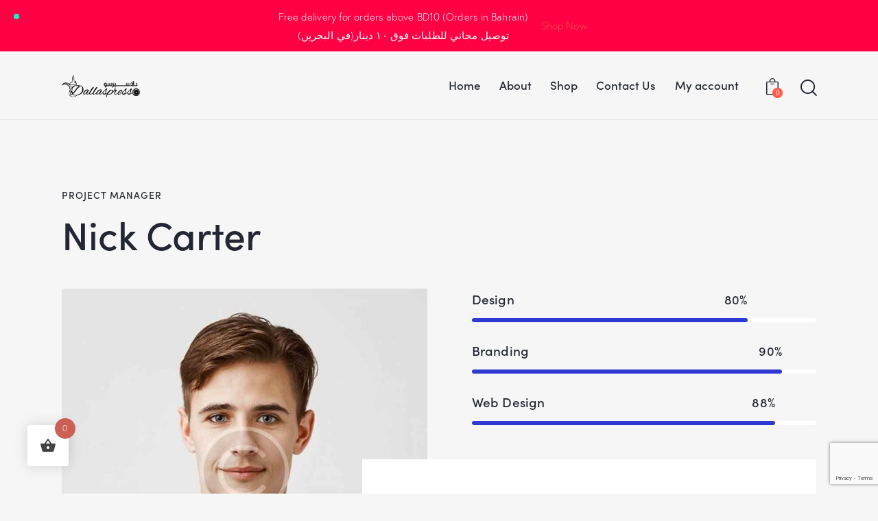

--- FILE ---
content_type: text/html; charset=utf-8
request_url: https://www.google.com/recaptcha/api2/anchor?ar=1&k=6LdOkqofAAAAAOlisLuUcFuWVwj_-RepcDwZTbK3&co=aHR0cHM6Ly9kYWxsYXNwcmVzc28uYmg6NDQz&hl=en&v=N67nZn4AqZkNcbeMu4prBgzg&size=invisible&anchor-ms=20000&execute-ms=30000&cb=srtnj5pgxz0r
body_size: 48721
content:
<!DOCTYPE HTML><html dir="ltr" lang="en"><head><meta http-equiv="Content-Type" content="text/html; charset=UTF-8">
<meta http-equiv="X-UA-Compatible" content="IE=edge">
<title>reCAPTCHA</title>
<style type="text/css">
/* cyrillic-ext */
@font-face {
  font-family: 'Roboto';
  font-style: normal;
  font-weight: 400;
  font-stretch: 100%;
  src: url(//fonts.gstatic.com/s/roboto/v48/KFO7CnqEu92Fr1ME7kSn66aGLdTylUAMa3GUBHMdazTgWw.woff2) format('woff2');
  unicode-range: U+0460-052F, U+1C80-1C8A, U+20B4, U+2DE0-2DFF, U+A640-A69F, U+FE2E-FE2F;
}
/* cyrillic */
@font-face {
  font-family: 'Roboto';
  font-style: normal;
  font-weight: 400;
  font-stretch: 100%;
  src: url(//fonts.gstatic.com/s/roboto/v48/KFO7CnqEu92Fr1ME7kSn66aGLdTylUAMa3iUBHMdazTgWw.woff2) format('woff2');
  unicode-range: U+0301, U+0400-045F, U+0490-0491, U+04B0-04B1, U+2116;
}
/* greek-ext */
@font-face {
  font-family: 'Roboto';
  font-style: normal;
  font-weight: 400;
  font-stretch: 100%;
  src: url(//fonts.gstatic.com/s/roboto/v48/KFO7CnqEu92Fr1ME7kSn66aGLdTylUAMa3CUBHMdazTgWw.woff2) format('woff2');
  unicode-range: U+1F00-1FFF;
}
/* greek */
@font-face {
  font-family: 'Roboto';
  font-style: normal;
  font-weight: 400;
  font-stretch: 100%;
  src: url(//fonts.gstatic.com/s/roboto/v48/KFO7CnqEu92Fr1ME7kSn66aGLdTylUAMa3-UBHMdazTgWw.woff2) format('woff2');
  unicode-range: U+0370-0377, U+037A-037F, U+0384-038A, U+038C, U+038E-03A1, U+03A3-03FF;
}
/* math */
@font-face {
  font-family: 'Roboto';
  font-style: normal;
  font-weight: 400;
  font-stretch: 100%;
  src: url(//fonts.gstatic.com/s/roboto/v48/KFO7CnqEu92Fr1ME7kSn66aGLdTylUAMawCUBHMdazTgWw.woff2) format('woff2');
  unicode-range: U+0302-0303, U+0305, U+0307-0308, U+0310, U+0312, U+0315, U+031A, U+0326-0327, U+032C, U+032F-0330, U+0332-0333, U+0338, U+033A, U+0346, U+034D, U+0391-03A1, U+03A3-03A9, U+03B1-03C9, U+03D1, U+03D5-03D6, U+03F0-03F1, U+03F4-03F5, U+2016-2017, U+2034-2038, U+203C, U+2040, U+2043, U+2047, U+2050, U+2057, U+205F, U+2070-2071, U+2074-208E, U+2090-209C, U+20D0-20DC, U+20E1, U+20E5-20EF, U+2100-2112, U+2114-2115, U+2117-2121, U+2123-214F, U+2190, U+2192, U+2194-21AE, U+21B0-21E5, U+21F1-21F2, U+21F4-2211, U+2213-2214, U+2216-22FF, U+2308-230B, U+2310, U+2319, U+231C-2321, U+2336-237A, U+237C, U+2395, U+239B-23B7, U+23D0, U+23DC-23E1, U+2474-2475, U+25AF, U+25B3, U+25B7, U+25BD, U+25C1, U+25CA, U+25CC, U+25FB, U+266D-266F, U+27C0-27FF, U+2900-2AFF, U+2B0E-2B11, U+2B30-2B4C, U+2BFE, U+3030, U+FF5B, U+FF5D, U+1D400-1D7FF, U+1EE00-1EEFF;
}
/* symbols */
@font-face {
  font-family: 'Roboto';
  font-style: normal;
  font-weight: 400;
  font-stretch: 100%;
  src: url(//fonts.gstatic.com/s/roboto/v48/KFO7CnqEu92Fr1ME7kSn66aGLdTylUAMaxKUBHMdazTgWw.woff2) format('woff2');
  unicode-range: U+0001-000C, U+000E-001F, U+007F-009F, U+20DD-20E0, U+20E2-20E4, U+2150-218F, U+2190, U+2192, U+2194-2199, U+21AF, U+21E6-21F0, U+21F3, U+2218-2219, U+2299, U+22C4-22C6, U+2300-243F, U+2440-244A, U+2460-24FF, U+25A0-27BF, U+2800-28FF, U+2921-2922, U+2981, U+29BF, U+29EB, U+2B00-2BFF, U+4DC0-4DFF, U+FFF9-FFFB, U+10140-1018E, U+10190-1019C, U+101A0, U+101D0-101FD, U+102E0-102FB, U+10E60-10E7E, U+1D2C0-1D2D3, U+1D2E0-1D37F, U+1F000-1F0FF, U+1F100-1F1AD, U+1F1E6-1F1FF, U+1F30D-1F30F, U+1F315, U+1F31C, U+1F31E, U+1F320-1F32C, U+1F336, U+1F378, U+1F37D, U+1F382, U+1F393-1F39F, U+1F3A7-1F3A8, U+1F3AC-1F3AF, U+1F3C2, U+1F3C4-1F3C6, U+1F3CA-1F3CE, U+1F3D4-1F3E0, U+1F3ED, U+1F3F1-1F3F3, U+1F3F5-1F3F7, U+1F408, U+1F415, U+1F41F, U+1F426, U+1F43F, U+1F441-1F442, U+1F444, U+1F446-1F449, U+1F44C-1F44E, U+1F453, U+1F46A, U+1F47D, U+1F4A3, U+1F4B0, U+1F4B3, U+1F4B9, U+1F4BB, U+1F4BF, U+1F4C8-1F4CB, U+1F4D6, U+1F4DA, U+1F4DF, U+1F4E3-1F4E6, U+1F4EA-1F4ED, U+1F4F7, U+1F4F9-1F4FB, U+1F4FD-1F4FE, U+1F503, U+1F507-1F50B, U+1F50D, U+1F512-1F513, U+1F53E-1F54A, U+1F54F-1F5FA, U+1F610, U+1F650-1F67F, U+1F687, U+1F68D, U+1F691, U+1F694, U+1F698, U+1F6AD, U+1F6B2, U+1F6B9-1F6BA, U+1F6BC, U+1F6C6-1F6CF, U+1F6D3-1F6D7, U+1F6E0-1F6EA, U+1F6F0-1F6F3, U+1F6F7-1F6FC, U+1F700-1F7FF, U+1F800-1F80B, U+1F810-1F847, U+1F850-1F859, U+1F860-1F887, U+1F890-1F8AD, U+1F8B0-1F8BB, U+1F8C0-1F8C1, U+1F900-1F90B, U+1F93B, U+1F946, U+1F984, U+1F996, U+1F9E9, U+1FA00-1FA6F, U+1FA70-1FA7C, U+1FA80-1FA89, U+1FA8F-1FAC6, U+1FACE-1FADC, U+1FADF-1FAE9, U+1FAF0-1FAF8, U+1FB00-1FBFF;
}
/* vietnamese */
@font-face {
  font-family: 'Roboto';
  font-style: normal;
  font-weight: 400;
  font-stretch: 100%;
  src: url(//fonts.gstatic.com/s/roboto/v48/KFO7CnqEu92Fr1ME7kSn66aGLdTylUAMa3OUBHMdazTgWw.woff2) format('woff2');
  unicode-range: U+0102-0103, U+0110-0111, U+0128-0129, U+0168-0169, U+01A0-01A1, U+01AF-01B0, U+0300-0301, U+0303-0304, U+0308-0309, U+0323, U+0329, U+1EA0-1EF9, U+20AB;
}
/* latin-ext */
@font-face {
  font-family: 'Roboto';
  font-style: normal;
  font-weight: 400;
  font-stretch: 100%;
  src: url(//fonts.gstatic.com/s/roboto/v48/KFO7CnqEu92Fr1ME7kSn66aGLdTylUAMa3KUBHMdazTgWw.woff2) format('woff2');
  unicode-range: U+0100-02BA, U+02BD-02C5, U+02C7-02CC, U+02CE-02D7, U+02DD-02FF, U+0304, U+0308, U+0329, U+1D00-1DBF, U+1E00-1E9F, U+1EF2-1EFF, U+2020, U+20A0-20AB, U+20AD-20C0, U+2113, U+2C60-2C7F, U+A720-A7FF;
}
/* latin */
@font-face {
  font-family: 'Roboto';
  font-style: normal;
  font-weight: 400;
  font-stretch: 100%;
  src: url(//fonts.gstatic.com/s/roboto/v48/KFO7CnqEu92Fr1ME7kSn66aGLdTylUAMa3yUBHMdazQ.woff2) format('woff2');
  unicode-range: U+0000-00FF, U+0131, U+0152-0153, U+02BB-02BC, U+02C6, U+02DA, U+02DC, U+0304, U+0308, U+0329, U+2000-206F, U+20AC, U+2122, U+2191, U+2193, U+2212, U+2215, U+FEFF, U+FFFD;
}
/* cyrillic-ext */
@font-face {
  font-family: 'Roboto';
  font-style: normal;
  font-weight: 500;
  font-stretch: 100%;
  src: url(//fonts.gstatic.com/s/roboto/v48/KFO7CnqEu92Fr1ME7kSn66aGLdTylUAMa3GUBHMdazTgWw.woff2) format('woff2');
  unicode-range: U+0460-052F, U+1C80-1C8A, U+20B4, U+2DE0-2DFF, U+A640-A69F, U+FE2E-FE2F;
}
/* cyrillic */
@font-face {
  font-family: 'Roboto';
  font-style: normal;
  font-weight: 500;
  font-stretch: 100%;
  src: url(//fonts.gstatic.com/s/roboto/v48/KFO7CnqEu92Fr1ME7kSn66aGLdTylUAMa3iUBHMdazTgWw.woff2) format('woff2');
  unicode-range: U+0301, U+0400-045F, U+0490-0491, U+04B0-04B1, U+2116;
}
/* greek-ext */
@font-face {
  font-family: 'Roboto';
  font-style: normal;
  font-weight: 500;
  font-stretch: 100%;
  src: url(//fonts.gstatic.com/s/roboto/v48/KFO7CnqEu92Fr1ME7kSn66aGLdTylUAMa3CUBHMdazTgWw.woff2) format('woff2');
  unicode-range: U+1F00-1FFF;
}
/* greek */
@font-face {
  font-family: 'Roboto';
  font-style: normal;
  font-weight: 500;
  font-stretch: 100%;
  src: url(//fonts.gstatic.com/s/roboto/v48/KFO7CnqEu92Fr1ME7kSn66aGLdTylUAMa3-UBHMdazTgWw.woff2) format('woff2');
  unicode-range: U+0370-0377, U+037A-037F, U+0384-038A, U+038C, U+038E-03A1, U+03A3-03FF;
}
/* math */
@font-face {
  font-family: 'Roboto';
  font-style: normal;
  font-weight: 500;
  font-stretch: 100%;
  src: url(//fonts.gstatic.com/s/roboto/v48/KFO7CnqEu92Fr1ME7kSn66aGLdTylUAMawCUBHMdazTgWw.woff2) format('woff2');
  unicode-range: U+0302-0303, U+0305, U+0307-0308, U+0310, U+0312, U+0315, U+031A, U+0326-0327, U+032C, U+032F-0330, U+0332-0333, U+0338, U+033A, U+0346, U+034D, U+0391-03A1, U+03A3-03A9, U+03B1-03C9, U+03D1, U+03D5-03D6, U+03F0-03F1, U+03F4-03F5, U+2016-2017, U+2034-2038, U+203C, U+2040, U+2043, U+2047, U+2050, U+2057, U+205F, U+2070-2071, U+2074-208E, U+2090-209C, U+20D0-20DC, U+20E1, U+20E5-20EF, U+2100-2112, U+2114-2115, U+2117-2121, U+2123-214F, U+2190, U+2192, U+2194-21AE, U+21B0-21E5, U+21F1-21F2, U+21F4-2211, U+2213-2214, U+2216-22FF, U+2308-230B, U+2310, U+2319, U+231C-2321, U+2336-237A, U+237C, U+2395, U+239B-23B7, U+23D0, U+23DC-23E1, U+2474-2475, U+25AF, U+25B3, U+25B7, U+25BD, U+25C1, U+25CA, U+25CC, U+25FB, U+266D-266F, U+27C0-27FF, U+2900-2AFF, U+2B0E-2B11, U+2B30-2B4C, U+2BFE, U+3030, U+FF5B, U+FF5D, U+1D400-1D7FF, U+1EE00-1EEFF;
}
/* symbols */
@font-face {
  font-family: 'Roboto';
  font-style: normal;
  font-weight: 500;
  font-stretch: 100%;
  src: url(//fonts.gstatic.com/s/roboto/v48/KFO7CnqEu92Fr1ME7kSn66aGLdTylUAMaxKUBHMdazTgWw.woff2) format('woff2');
  unicode-range: U+0001-000C, U+000E-001F, U+007F-009F, U+20DD-20E0, U+20E2-20E4, U+2150-218F, U+2190, U+2192, U+2194-2199, U+21AF, U+21E6-21F0, U+21F3, U+2218-2219, U+2299, U+22C4-22C6, U+2300-243F, U+2440-244A, U+2460-24FF, U+25A0-27BF, U+2800-28FF, U+2921-2922, U+2981, U+29BF, U+29EB, U+2B00-2BFF, U+4DC0-4DFF, U+FFF9-FFFB, U+10140-1018E, U+10190-1019C, U+101A0, U+101D0-101FD, U+102E0-102FB, U+10E60-10E7E, U+1D2C0-1D2D3, U+1D2E0-1D37F, U+1F000-1F0FF, U+1F100-1F1AD, U+1F1E6-1F1FF, U+1F30D-1F30F, U+1F315, U+1F31C, U+1F31E, U+1F320-1F32C, U+1F336, U+1F378, U+1F37D, U+1F382, U+1F393-1F39F, U+1F3A7-1F3A8, U+1F3AC-1F3AF, U+1F3C2, U+1F3C4-1F3C6, U+1F3CA-1F3CE, U+1F3D4-1F3E0, U+1F3ED, U+1F3F1-1F3F3, U+1F3F5-1F3F7, U+1F408, U+1F415, U+1F41F, U+1F426, U+1F43F, U+1F441-1F442, U+1F444, U+1F446-1F449, U+1F44C-1F44E, U+1F453, U+1F46A, U+1F47D, U+1F4A3, U+1F4B0, U+1F4B3, U+1F4B9, U+1F4BB, U+1F4BF, U+1F4C8-1F4CB, U+1F4D6, U+1F4DA, U+1F4DF, U+1F4E3-1F4E6, U+1F4EA-1F4ED, U+1F4F7, U+1F4F9-1F4FB, U+1F4FD-1F4FE, U+1F503, U+1F507-1F50B, U+1F50D, U+1F512-1F513, U+1F53E-1F54A, U+1F54F-1F5FA, U+1F610, U+1F650-1F67F, U+1F687, U+1F68D, U+1F691, U+1F694, U+1F698, U+1F6AD, U+1F6B2, U+1F6B9-1F6BA, U+1F6BC, U+1F6C6-1F6CF, U+1F6D3-1F6D7, U+1F6E0-1F6EA, U+1F6F0-1F6F3, U+1F6F7-1F6FC, U+1F700-1F7FF, U+1F800-1F80B, U+1F810-1F847, U+1F850-1F859, U+1F860-1F887, U+1F890-1F8AD, U+1F8B0-1F8BB, U+1F8C0-1F8C1, U+1F900-1F90B, U+1F93B, U+1F946, U+1F984, U+1F996, U+1F9E9, U+1FA00-1FA6F, U+1FA70-1FA7C, U+1FA80-1FA89, U+1FA8F-1FAC6, U+1FACE-1FADC, U+1FADF-1FAE9, U+1FAF0-1FAF8, U+1FB00-1FBFF;
}
/* vietnamese */
@font-face {
  font-family: 'Roboto';
  font-style: normal;
  font-weight: 500;
  font-stretch: 100%;
  src: url(//fonts.gstatic.com/s/roboto/v48/KFO7CnqEu92Fr1ME7kSn66aGLdTylUAMa3OUBHMdazTgWw.woff2) format('woff2');
  unicode-range: U+0102-0103, U+0110-0111, U+0128-0129, U+0168-0169, U+01A0-01A1, U+01AF-01B0, U+0300-0301, U+0303-0304, U+0308-0309, U+0323, U+0329, U+1EA0-1EF9, U+20AB;
}
/* latin-ext */
@font-face {
  font-family: 'Roboto';
  font-style: normal;
  font-weight: 500;
  font-stretch: 100%;
  src: url(//fonts.gstatic.com/s/roboto/v48/KFO7CnqEu92Fr1ME7kSn66aGLdTylUAMa3KUBHMdazTgWw.woff2) format('woff2');
  unicode-range: U+0100-02BA, U+02BD-02C5, U+02C7-02CC, U+02CE-02D7, U+02DD-02FF, U+0304, U+0308, U+0329, U+1D00-1DBF, U+1E00-1E9F, U+1EF2-1EFF, U+2020, U+20A0-20AB, U+20AD-20C0, U+2113, U+2C60-2C7F, U+A720-A7FF;
}
/* latin */
@font-face {
  font-family: 'Roboto';
  font-style: normal;
  font-weight: 500;
  font-stretch: 100%;
  src: url(//fonts.gstatic.com/s/roboto/v48/KFO7CnqEu92Fr1ME7kSn66aGLdTylUAMa3yUBHMdazQ.woff2) format('woff2');
  unicode-range: U+0000-00FF, U+0131, U+0152-0153, U+02BB-02BC, U+02C6, U+02DA, U+02DC, U+0304, U+0308, U+0329, U+2000-206F, U+20AC, U+2122, U+2191, U+2193, U+2212, U+2215, U+FEFF, U+FFFD;
}
/* cyrillic-ext */
@font-face {
  font-family: 'Roboto';
  font-style: normal;
  font-weight: 900;
  font-stretch: 100%;
  src: url(//fonts.gstatic.com/s/roboto/v48/KFO7CnqEu92Fr1ME7kSn66aGLdTylUAMa3GUBHMdazTgWw.woff2) format('woff2');
  unicode-range: U+0460-052F, U+1C80-1C8A, U+20B4, U+2DE0-2DFF, U+A640-A69F, U+FE2E-FE2F;
}
/* cyrillic */
@font-face {
  font-family: 'Roboto';
  font-style: normal;
  font-weight: 900;
  font-stretch: 100%;
  src: url(//fonts.gstatic.com/s/roboto/v48/KFO7CnqEu92Fr1ME7kSn66aGLdTylUAMa3iUBHMdazTgWw.woff2) format('woff2');
  unicode-range: U+0301, U+0400-045F, U+0490-0491, U+04B0-04B1, U+2116;
}
/* greek-ext */
@font-face {
  font-family: 'Roboto';
  font-style: normal;
  font-weight: 900;
  font-stretch: 100%;
  src: url(//fonts.gstatic.com/s/roboto/v48/KFO7CnqEu92Fr1ME7kSn66aGLdTylUAMa3CUBHMdazTgWw.woff2) format('woff2');
  unicode-range: U+1F00-1FFF;
}
/* greek */
@font-face {
  font-family: 'Roboto';
  font-style: normal;
  font-weight: 900;
  font-stretch: 100%;
  src: url(//fonts.gstatic.com/s/roboto/v48/KFO7CnqEu92Fr1ME7kSn66aGLdTylUAMa3-UBHMdazTgWw.woff2) format('woff2');
  unicode-range: U+0370-0377, U+037A-037F, U+0384-038A, U+038C, U+038E-03A1, U+03A3-03FF;
}
/* math */
@font-face {
  font-family: 'Roboto';
  font-style: normal;
  font-weight: 900;
  font-stretch: 100%;
  src: url(//fonts.gstatic.com/s/roboto/v48/KFO7CnqEu92Fr1ME7kSn66aGLdTylUAMawCUBHMdazTgWw.woff2) format('woff2');
  unicode-range: U+0302-0303, U+0305, U+0307-0308, U+0310, U+0312, U+0315, U+031A, U+0326-0327, U+032C, U+032F-0330, U+0332-0333, U+0338, U+033A, U+0346, U+034D, U+0391-03A1, U+03A3-03A9, U+03B1-03C9, U+03D1, U+03D5-03D6, U+03F0-03F1, U+03F4-03F5, U+2016-2017, U+2034-2038, U+203C, U+2040, U+2043, U+2047, U+2050, U+2057, U+205F, U+2070-2071, U+2074-208E, U+2090-209C, U+20D0-20DC, U+20E1, U+20E5-20EF, U+2100-2112, U+2114-2115, U+2117-2121, U+2123-214F, U+2190, U+2192, U+2194-21AE, U+21B0-21E5, U+21F1-21F2, U+21F4-2211, U+2213-2214, U+2216-22FF, U+2308-230B, U+2310, U+2319, U+231C-2321, U+2336-237A, U+237C, U+2395, U+239B-23B7, U+23D0, U+23DC-23E1, U+2474-2475, U+25AF, U+25B3, U+25B7, U+25BD, U+25C1, U+25CA, U+25CC, U+25FB, U+266D-266F, U+27C0-27FF, U+2900-2AFF, U+2B0E-2B11, U+2B30-2B4C, U+2BFE, U+3030, U+FF5B, U+FF5D, U+1D400-1D7FF, U+1EE00-1EEFF;
}
/* symbols */
@font-face {
  font-family: 'Roboto';
  font-style: normal;
  font-weight: 900;
  font-stretch: 100%;
  src: url(//fonts.gstatic.com/s/roboto/v48/KFO7CnqEu92Fr1ME7kSn66aGLdTylUAMaxKUBHMdazTgWw.woff2) format('woff2');
  unicode-range: U+0001-000C, U+000E-001F, U+007F-009F, U+20DD-20E0, U+20E2-20E4, U+2150-218F, U+2190, U+2192, U+2194-2199, U+21AF, U+21E6-21F0, U+21F3, U+2218-2219, U+2299, U+22C4-22C6, U+2300-243F, U+2440-244A, U+2460-24FF, U+25A0-27BF, U+2800-28FF, U+2921-2922, U+2981, U+29BF, U+29EB, U+2B00-2BFF, U+4DC0-4DFF, U+FFF9-FFFB, U+10140-1018E, U+10190-1019C, U+101A0, U+101D0-101FD, U+102E0-102FB, U+10E60-10E7E, U+1D2C0-1D2D3, U+1D2E0-1D37F, U+1F000-1F0FF, U+1F100-1F1AD, U+1F1E6-1F1FF, U+1F30D-1F30F, U+1F315, U+1F31C, U+1F31E, U+1F320-1F32C, U+1F336, U+1F378, U+1F37D, U+1F382, U+1F393-1F39F, U+1F3A7-1F3A8, U+1F3AC-1F3AF, U+1F3C2, U+1F3C4-1F3C6, U+1F3CA-1F3CE, U+1F3D4-1F3E0, U+1F3ED, U+1F3F1-1F3F3, U+1F3F5-1F3F7, U+1F408, U+1F415, U+1F41F, U+1F426, U+1F43F, U+1F441-1F442, U+1F444, U+1F446-1F449, U+1F44C-1F44E, U+1F453, U+1F46A, U+1F47D, U+1F4A3, U+1F4B0, U+1F4B3, U+1F4B9, U+1F4BB, U+1F4BF, U+1F4C8-1F4CB, U+1F4D6, U+1F4DA, U+1F4DF, U+1F4E3-1F4E6, U+1F4EA-1F4ED, U+1F4F7, U+1F4F9-1F4FB, U+1F4FD-1F4FE, U+1F503, U+1F507-1F50B, U+1F50D, U+1F512-1F513, U+1F53E-1F54A, U+1F54F-1F5FA, U+1F610, U+1F650-1F67F, U+1F687, U+1F68D, U+1F691, U+1F694, U+1F698, U+1F6AD, U+1F6B2, U+1F6B9-1F6BA, U+1F6BC, U+1F6C6-1F6CF, U+1F6D3-1F6D7, U+1F6E0-1F6EA, U+1F6F0-1F6F3, U+1F6F7-1F6FC, U+1F700-1F7FF, U+1F800-1F80B, U+1F810-1F847, U+1F850-1F859, U+1F860-1F887, U+1F890-1F8AD, U+1F8B0-1F8BB, U+1F8C0-1F8C1, U+1F900-1F90B, U+1F93B, U+1F946, U+1F984, U+1F996, U+1F9E9, U+1FA00-1FA6F, U+1FA70-1FA7C, U+1FA80-1FA89, U+1FA8F-1FAC6, U+1FACE-1FADC, U+1FADF-1FAE9, U+1FAF0-1FAF8, U+1FB00-1FBFF;
}
/* vietnamese */
@font-face {
  font-family: 'Roboto';
  font-style: normal;
  font-weight: 900;
  font-stretch: 100%;
  src: url(//fonts.gstatic.com/s/roboto/v48/KFO7CnqEu92Fr1ME7kSn66aGLdTylUAMa3OUBHMdazTgWw.woff2) format('woff2');
  unicode-range: U+0102-0103, U+0110-0111, U+0128-0129, U+0168-0169, U+01A0-01A1, U+01AF-01B0, U+0300-0301, U+0303-0304, U+0308-0309, U+0323, U+0329, U+1EA0-1EF9, U+20AB;
}
/* latin-ext */
@font-face {
  font-family: 'Roboto';
  font-style: normal;
  font-weight: 900;
  font-stretch: 100%;
  src: url(//fonts.gstatic.com/s/roboto/v48/KFO7CnqEu92Fr1ME7kSn66aGLdTylUAMa3KUBHMdazTgWw.woff2) format('woff2');
  unicode-range: U+0100-02BA, U+02BD-02C5, U+02C7-02CC, U+02CE-02D7, U+02DD-02FF, U+0304, U+0308, U+0329, U+1D00-1DBF, U+1E00-1E9F, U+1EF2-1EFF, U+2020, U+20A0-20AB, U+20AD-20C0, U+2113, U+2C60-2C7F, U+A720-A7FF;
}
/* latin */
@font-face {
  font-family: 'Roboto';
  font-style: normal;
  font-weight: 900;
  font-stretch: 100%;
  src: url(//fonts.gstatic.com/s/roboto/v48/KFO7CnqEu92Fr1ME7kSn66aGLdTylUAMa3yUBHMdazQ.woff2) format('woff2');
  unicode-range: U+0000-00FF, U+0131, U+0152-0153, U+02BB-02BC, U+02C6, U+02DA, U+02DC, U+0304, U+0308, U+0329, U+2000-206F, U+20AC, U+2122, U+2191, U+2193, U+2212, U+2215, U+FEFF, U+FFFD;
}

</style>
<link rel="stylesheet" type="text/css" href="https://www.gstatic.com/recaptcha/releases/N67nZn4AqZkNcbeMu4prBgzg/styles__ltr.css">
<script nonce="AIanLU-Pdz4Unkmt3hH56A" type="text/javascript">window['__recaptcha_api'] = 'https://www.google.com/recaptcha/api2/';</script>
<script type="text/javascript" src="https://www.gstatic.com/recaptcha/releases/N67nZn4AqZkNcbeMu4prBgzg/recaptcha__en.js" nonce="AIanLU-Pdz4Unkmt3hH56A">
      
    </script></head>
<body><div id="rc-anchor-alert" class="rc-anchor-alert"></div>
<input type="hidden" id="recaptcha-token" value="[base64]">
<script type="text/javascript" nonce="AIanLU-Pdz4Unkmt3hH56A">
      recaptcha.anchor.Main.init("[\x22ainput\x22,[\x22bgdata\x22,\x22\x22,\[base64]/[base64]/[base64]/[base64]/[base64]/UltsKytdPUU6KEU8MjA0OD9SW2wrK109RT4+NnwxOTI6KChFJjY0NTEyKT09NTUyOTYmJk0rMTxjLmxlbmd0aCYmKGMuY2hhckNvZGVBdChNKzEpJjY0NTEyKT09NTYzMjA/[base64]/[base64]/[base64]/[base64]/[base64]/[base64]/[base64]\x22,\[base64]\\u003d\x22,\[base64]/Ds3vDlsO1wqxCD8OZwqDCuGkCw6ZoTsOxETbCgFXDl2UVZT/[base64]/Dvh/DoEnCm1QMY8Ouw4MKwqlHwrJzSkfCusOVfGchKMK1TG4gwooTGn/Cn8Kywr8/Q8OTwpAawpXDmcK4w6INw6PCpw/[base64]/Dqn5/[base64]/[base64]/Du8OBIcO2wq/CvMKJRWbDhHbDgBzDpEPDmDEYw6gqf8OSbcKIw6h9WsKZwr3Cm8KQw4APUFzDncOhNGdrDMOnQ8ONWBnCt2vDmcO1wq4sOWzCtSdFw5E5O8OjUnEpwoXCk8OmAcKSwpDCqyhiD8KGclAxTcOoRDDDrcKxUVjDrMKRwoNJYMKxw7/Du8OVOEAObH3DvmEDU8KpPx/[base64]/DpsOHEn9/QxvCqw4JwrkewoIBN8Kpw6/[base64]/[base64]/CtcK2MsOGUMKgwrHDuVHDgyhMwr7Ci8O4w6Etwp91w4/ClMObRhDDomB3J2bCnxnCpj7CmR1GBBzCnsKjBjlQwrHCr1rDisOfIcKxOlRZVsOpfsK5w7fCk2DCjcKzNsO/w5HCtsKnw6tqHFjCsMKZw7d5w5fDp8OyNcK9X8K/wr/Dv8OowpsedMOOSsK/a8Oowokww7xYa2h1fxfCocKeJWrDiMOJw79Sw4TDv8O0ZELDqHtiwpHCkCwEdlALJMKNasK7aEl6w4/Dg1ZuwqnCogBWAsKTRTbDosOPwqAdwq1jwrw6w6vCtcKnwq3DiV/CtnZPw4lAUsO1RULDrcODGsOINSTDqSs8w5/CvUzChsOjw6TCjkBrOlXCjMKqw6gwa8ONwoYcwqXDlADCgRIzw71Gw70YwpDCv3Vaw7BTBsKWeFxMVD/DssOdSDvCpcOHwoZlwqhZw5PCq8Kjw5olKsKIw6dGXWrCg8KIw7JuwqEzacKTwpp9N8KxwrzCmWDDgknCncOxwotSVyokw7pefcK/dVkNwp02PsKtwo7CrE5OH8KgHMKYVsKrKMO0GGrDslbDl8KFVsKIIGE1w7pTIA/[base64]/[base64]/TMOfRcKXdsOjw5lLwpTDosOYY8K8cMOQwooxeCJ0wocCwpJCQBEGMFHChMKgSArDusKiwpXCvzDDnMK6w4/DlisTWT5xw5fDlcOFSGU1w6xENTopBRvDoD0iwo/[base64]/CjHjDhm5AwoVVesOxXjBJwqwHwofDh8OnwrtVUWkYw5xyaWXDj8KtHQpkQ3l/[base64]/GMOnwpBpwo4pTMKPw58CwqbCnFQic1Y2wpXCvXrDlMK6G1HDucOzwpFqw4rCiy/Dng1iwpYFHsKJwpB/wooQAkTCvMKNw7UNwpbDsw/ChFluNljDqcOADyk0wpsKwo5oSRjDpRPDqcKPw6wKw4/DrXolw7UQwopwKFrChMOZwoYswrtLwqhYw5IXw5lzwrUGXyA6woPClz7DtMKNw4TDkUc7QcKvw5/Dn8K2H1QQDxjCmMKZaAfDo8OycMOewqzCoQNaBMK4wrQJRMO9w79xdMKSTcK9YHJVwo3DgMO7wrfCoQIvwq5Dw67DjiDDkMKBOF1nw4gJw5NtCT/Cv8OLaU3CrR8YwoJ7w5I3EsO8CCVOw6jClcKvacK8w49zw4REajQBITPDrlwZF8OmfxbDh8OJZMOBXFcXJsOZAMOCw4zDmBjDs8ORwpI2w6NuJGN/[base64]/CiMKsNGbDt3gDGsO4w4gOd8OpRsO/[base64]/[base64]/CikzDvT3CiMOwwoRiw4PChcOvNUXClS7DtVLDjcOrwoXDvR/Dqksiwr09csOudcKhwrnDtxzCuxXDvx/CiQg1HAY9wpk/w5jCqActHcOxDcOGwpZWZTVVwpAAd3/CmyzDtcONwrjDlMKTwrIMwrl0w4kOTcOEwqkwwpfDs8KGwoAew7bCtcKBV8O6cMOoB8OrK2g6wrEZw7NPMsOAw4ECVxrDjsKROMKUaybCqcOiwrTDpjDCqsK6w5oxwpA2wr4jw4fCsQUCJ8KrUxlmJsKQw6Z6AgQgw4DCgz/CjWZqw57ChRTCrnDCgRBow542w7/DjWMLdVPDjEbDgsOow59qwqBgEcKzwpfDu1/DnsKOwplFw4fCkMOHw7bCmX3Du8O0w6dDa8OxbDfDscO0w4R4dXh9w5w1S8OawqjCnVfDk8O8w53CkhbCmcK+X3DDq2LCkGDCsAhCOMKMQcKTasKLFsK7w4ZsCMKYclNEwqZOYMKiw4bDjAdfKWJ4KWA8w5HDjcKgw7E3UMOPHhEyWQd/VMKfCHl7GB9tBQxRwqAWbcOdw7J+w7zCtsKOwqRwdQhzFMK2wp5lwqrDvcOHQ8Ocf8Kmw4jCtMOEfF0Sw4nDpMK/A8KmMcKswrDCmMOcw51SR2lhTcOyWCZqFHIWw47CuMKbaXdCaGJpCsO+wrBww5Bqw5QSwqkmwqnClW0pFsOlw5leB8OFwqnCmwoPw5bClHDCl8OXNF/CnMOcFmsaw6Mtw6Bsw7UZUcKzcMKkI0/[base64]/Cj8KTw6h3GSwTw73DhsKiOMOWw5DDvcKmw7xfwpQ5PTxpKAHChMKKbX3DjcOzwoLCg2jCg1fCvsOoDcK4w4lUwonCsnQxHSoSw5XCk1jCm8KIw4PCtTc8wr8Ww55JYMOdw5XDgcOmUcOgwpVUw4ohw7wXWBRjJjfDjUvDuWrCtMOjHsK8WhtRw7M0asO9IVN4w6/Do8KGTlrCqMKNO15FTcOCbMOZL3/[base64]/wqrDrcOFwrrDrG9fXMOywpPDmsKLw7INw5Q2w7JxwqPCksKUWcOnGMO8w74MwpkLAsKtL3Mvw4vClT4ew73CiAscwrXDkWjCtX8pw53CrMOVwqhRNw3Du8KWwqAAasOoW8Kiw74IO8OEK1sgcC/DmsKTRsOVH8O3LBV4X8O9b8KnQkw7Dy7DqsK3w6thWcOceHw+KUF3w4/ChsOrXkXDnDLDtDDDhhPCv8Kqw5U7LcOOwr/CijrChcOPYAvDvXMZUxdVfsKkbsKlWTvDonR1w5saBQbDjsKdw7HCscOODwAsw5nDnFdyFHTChMKYw6HDtMOfw4DCmMOWwqDDucOZw4ZWdWHCn8KvGUMRGsOkw6Egw63DoMOZw6HDllbDocKKwonCkMKGwr4rYsK7CX/[base64]/N8KfHEvCk8KjQz/Dk8Kaw7PDnsOtw57CscO5T8O+w6TDkMOkacKpdMKUwpUSLkfCoDJTU8O7w6jCk8K8BMO3AMKlwr5jLGfCiy7DsAtPIQshVCdsPlgQwqwYw6JXwoTCi8KgDMK6w5fDv34yHnF4WsKWdX/DvMKsw6TDmsKVd2LDlsOLL3vDqsKdAWjDnRlrwoXCiV4ywq7DqRZ+OTHDq8O7aGglSChawr/[base64]/DhmEHQsOVC8KWwpEow73CnMONwp3DhMOQwp4LQsKEwpFsacOcw4nDtB/CusOAwqzDgVxcw7XDm1fCqCTCmMKPbCnDs25Tw6/ChxMZw4DDp8Kpw7nDoyzCgMO0w6lYwobDq3LCpsKTASgPw7rDiD7DgsKSW8KGOsOgGRrDqFljJ8OJbcOzHU3Cp8OEw5A1DEbDoRkgA8K+wrLDjMKnB8K7CcOuF8Otw7LCh2/DlirDkcKWQMK5wrRwwqLDnzNaLlXDrRrDo2N3DwxlwonDolvCvsOOPz/CgsKLSMKBXsKMdHzDj8KKwrDDqsKOI2XCkUbDtkxJwp7CmcKRwoHCqsKzwoYvHl3Ch8OhwrAoZsKRw6fDi1fCvcODw4XCkhJQYcObw5IlUMKDw5PCqVRrS2LDuWhnwqfDr8KWw45fXTPCiQldw4TCoHkXKx3Do0lZEMOnw7h9UsOofXcuw43CmsKPwqDDsMK5w7/[base64]/CgMKKw43CvCIiwqd/EsK0DcKsOcKyPsO9AC7Dq8KTw5UxChvCsFhEwqPDkxkmw7YYfWEKwq01w7VIw5jCpsKuWsKvbhwBw7g7NcO5w53DhMO9YTvDqHs0wqUmw7/Dl8KcFn7CnsK/Q0jCt8O1wqXCosOuwqPCg8OYcsKXDQLDgMOOP8K1wrBiGT7DncOgw5EGXMK1wovDuQsUWMOOdsKnwqPCgsKuDT3Ch8KxH8O1w4nDr1fDggnCocKNNiJGwrvCqsOgZyINw4Jqwq8hC8OEwrdTF8KPwpvCsW/ChAo7LsKEw6TCnhdIw6DDvH9kw5BAw58yw7J+EVzDlkbCs0nChsKUOsKpTMKew43CkMOywpoOwrXCtcKjMsOXw4VEw7RZVSk7FBtrwp/Ci8OfBCHCocObZMK2McOfWC7CvsKywoTCsjIaTQ/DtsKQZ8O+woUMaBDDhRlnwpfDvmvCpDvDksO8d8OidFjDlQHCsTHDm8Ohw5HDssOSw4TCtHo/[base64]/[base64]/DksO/[base64]/[base64]/J8KpwpfCscOtGgh/[base64]/Cn1UGWcOywpIPwrfDj13DtxrDpcO3wr/CjFHCpcKHw6bDtsKTb1BIB8KlwrfCsMOkZkvDtFXDpMK4d3rChcK/d8OCwpvDonzDn8OWw6zCvBBcw6Mew53CoMOWwr3Dr01mYTjDuGXDoMKOAsKvPwdtBRI4VMKfwpFJwpXCpHkpw6duwoZREGlmw6QCMCnCuU7DsDBiwodVw5HCgMKLYMKhKyYXwqHClMOCFl9YwroKwqttdWvCrMO+w7lJHMOhwp/DqhJmG8O9wqjDg3dbwoJWK8OOA1fCom/[base64]/DpcOEwrjDtCcWY8O6wq3CjCHCkVLCssKtE2XDrzfCkMO3ZC7Ck1poAsKewpbDvlcTNinDsMK6w4AYeG8ewrzDizHDjkpfNntZwpLCslg8HWgcbFfCjXh3wp/CvXTCo2/Dm8KywozDkUYNwqxJMMOHw43DuMKwwq3DsW0ww5pzw7nDv8KaIk4EwqvDvsOowojCiiXCjsOHAyVhwodfdRQJw6XDnBY6w4J4w5QKdsKQX347wp16JcKDw7QjaMKMwqbDosO8wqBQw4LDnsOrWMOHw6TDt8OAFcO0YMKow4oIwrXDjwRbNnvDlxoFC0fDscK1wo/Cg8Ojwo3CnsODwqbChF9/[base64]/Dg8OLw53CncKSwq/DqzAfwqXCq8O9w595LcKZwqZiw43DgnzChsKawqbCsGJgwqpaw7rCuh7DssO/wr5gUMKhw6HDsMOJKBnCtxQcwrLDoVkAbcKbwp5FdmnDssK3YEzCjMKgWMK7H8OkDMKQHCnDvsOtw5/DjMKRw4TCm3Mcw4RGwo58w4ALXsK3wo8oJ37ClMOwTFjCiSwJHAQ9bArDncKIw4HCs8OHwrTCt3fDvhZgJ2/CiH5FScKVw4bCjsOIwpPDucKsBMOzRC7DusK+w5Acw6VnCsOnS8OJScKtw6NEDjxiQMKoYMODwqPCslBOAFbDtsOQNAV3fMKhecOTVAdLI8KXwqRfwrd4O2HCs0Yawp/DgDJKXDBcw6jDjcKHwq4LE3PDgcO0wrI0fQtPw4cLw4pzBsKCaCLDgsOywobCjB4uCcOJw7Alwo8dYcOLIMODwqxLHnsqPcK8wp7CljnCgw9lwo5Vw4vCg8K0w51IfmTCskNJw4oYwpfDs8K1aEh1wp3CmWheID4Sw7/DpsKjbcKIw6rDo8Opwr/Dm8OywqoxwrVsMSdbVcO2w6HDmSA1w53DiMKIecK/w6LDu8KXwpbCqMO4w6DDosKRwr/CkQ3DkWzCtsKUwopZfsO+wrQAHF/CgiMtOT/[base64]/[base64]/Dqk4RDMKgOMORImPDmitaScKpXMKWwpXDj04GdwnDr8KxwqvCg8KMwo8UPV3DuFbDnRsxYk91wrgLHsOVwrDCrMKJwpLCnsOkw6PCmMKDccKOwrUcAMKZAi5FQk/Cn8KWw4MmwqVbwqR0SsKzw5HDlTEbwpMoa11vwpp3wo9mWcKPQ8OAw6PCr8Kew4NDw7jDncOqw6/DoMKEf2jDkF7Dvj4bWA5QPHHCg8KSdsKlVsKnJsK/E8KwP8KrG8O4w6HDmx0NWMKCYE08w7nDiSfCpsKqwoHCgiTCuDcJw7JiwrzCtmNZwpjDocOmw6rCsEfDhynDkiTCk1wpw4zCn04KNsKtWxbDs8OrHsKCw6rCiDEeWMKiJR/ClGfCuBc3w4xow7nCmSvDgA/DnVDDnRNVdMK3IMK/JsOKY1DDt8OBwrl/w5DDvcOdwrHCjMKtwrDCqMOgw6vCosOPw4BOMHZEWXjCncKbF2lcwpg/w4YGw4PChA3CiMK8ImDCrxLCq2vCvFZRZnLDniN7VgtHwpADw5BhcD3DucK3w4XDoMKxTTRQw44BH8K2w6ROwpFwd8KIw6DCqCoMw51hwqbDnChNw54swrXDiRjCjHXCvMO8w7fDgcKeNsO1wqLDiHEiw6olwoNjwqBOZsOYw5FrC1FRGgnDkEfCksObw6DCpA/DgcKIAQLDn8KXw6XCpcO/w7fChcKAwoMfwoA1wrVOPmRRw5FqwoEPwqXDnnHCrnlHOip/wqnDoBd0w6TDisOkw5TDty0/N8Kfw60sw7fChMOaUcOYEi7Csj/[base64]/DsBrDhcOiQsOXWMOywpzDlU8HfcO+e8Otwrwkw7xQw68fw7NHc8KaRkjDgUc+w6xHBT9mV3TClsKYw4UIL8OMwr3DlsOOw7oGUR1VHMOaw4B+w59zAQwqUWDCqsOeAnfDqcOkwoc0CDHDhsKIwq3Cok/[base64]/DsMK4FnECemMuwr9mwrrDjA7DgG1gw69fT0rCr8KqRcOQfsK6wp7DocK4wpDCvDzChz09wqjCmcOLw6F/[base64]/DhXHCnsKXTcOnB8K1Y8OSJsOZN8Odw73CilnCo8KWw6TCnEbCsG/CixfCmRfDn8O1wpJUNsOvL8KBDsKAw4h2w4tYwoMuw4pkwoUbwoQlFyNvD8KCwoM0w5/CsQkrEjZcw47Cp0U4w4YCw5w2wpHCjsOLw5LCvzJnw5Y7P8K1GsOWX8KuJMKAa0XCqSJNagxww7/[base64]/[base64]/Cg0vCk8K+KsKxw79vwpHCqCpnwqRdwozDgsKmXzE9woBUTsO1UsOyH2kfw7TDjsOMPCpQw4XDvH4SwoUfS8K2w5lhwrJGw5hNP8K/[base64]/Di2PCscODwrFmEjo7NlvDrUlhVz/DlQfDnSREf8KcwoLDsErCtV0AFMKEw4UJLMKiGyLClMKFwrlvCcOcIwLCjcOdwr3DpMOwwoPClQLCqng0aVYDw5bDt8OiFMKrSlYDdsO9w61+w4DCkMO8wq7Ds8KtwqrDiMKLUGjCsFkNwp1Lw4XDv8KgbxjCvQFzwqQlw67CiMOZw5jCqQc/woXCrQY5wqxeKUDCisKLw47Cl8OIKB5LSUhwwrPCpMOAN1/DoTsKw6zCg0xNwqvDq8OZRUzDgzfCvGXCjALDi8K1XcKkw74CGcKDeMOxw4M0TMKmwphINsKIw45VZibDn8KwesOVw7Z8woFbNsKcw5HCvMOVw4TCnsOSYjdLfkJzwqQ8bXfCmj5kw5rChzwLZn3DpsKpMyQLHE/[base64]/wpTDlcOke3LDgxZrChzDg8OfwpXDmcOMwpN9XsOLT8Kzwrs7Bj4aIsORwroOwoUMSFBnDCxGIMO+w5M8IAkicl7CnsOKGsO5wqPDkkvDgMKvZjvDrgnCoEEDa8OKw6EJw7/CssKYwphHw69fw7ZvS2Y5DlgOLgnCicKXbMKMYgZlUMOUw7tiR8Kow5Y/csKWRQpwwqdwEcOvwo/CrMOdeDFAw4k5w4vCoEjDtcO1w4g9GjrCmcOgw6TCs3w3eMKXwp7DuHXDp8K4w40qw65bF1bChsKfwo/Dt1TCosOCd8KfA1R9wrTDt2IaOQU2wrV2w6jCk8OKwqfDq8OLwonDjlfDhsKYw7Aywp5Tw5lDQcKiwqvCrR/ColTCkkBmLcKEJ8KJP085w6o7XcOqwq8RwrtudcKow4M7w4BESsOzw4FwAcOvCMO7w6EQwqsbMsOfwrt/YA0gVXkBwpUFDUnDlAl1w7rCvAHDtMOBeAvCqcKGwqjDvMK6woMPwoB+eScWHnZVLcOewrwzf2VUwrBbWsK0wrLDt8OpcBvDv8K8w5x9BVrCmB81wrVbwpVfMsKEwoPCowwLYcOpw789wqLDvQbCjcOUO8KQMcOzDXPDkR3CoMOUw5HDljYVc8Oaw6zClMO/Dl/[base64]/wohgwqI6T3LDoDhzHA/[base64]/[base64]/a8OzN8OTUsOgC8ODw5bCukvCgMKiV1cqwoZLK8OPMXMxCMKVIMO6w7bDicOnw4rCucK9U8ODbQ4DwrvChMKzw4w/woLDpWDCpMOdwrfCkUbCryTDonc6w5/CrBZHwobCjE/Chzdmw7TDozLDrcKLTADCv8KkwrBRcsOqCkYfQcK7wrVLworDgcK4w4XCgQgGV8O6w4rDq8OKwqZdwpwMX8KpUWzDo2HDvMKnw4zCj8KUwoAGwrHDoFvClh/CpMKYw49rGWdmT3vChy3Ctg/[base64]/DsMOSwqURwo/CosKWw4fDisOtNgXDmcOWBhTCpFjCmEvCicKQw5AQf8OJfHZaNydqIFJ3w7zDpXI7w6LDr0bDssO9woI/w6nCu2kXFgTDoXIoF0nDjSwew7w6KhbCk8OSwrPChhJXw6Vlw6LDqcKDwoLCqXnCt8OGwrwZworCpcO7f8KiKgoIw70+GsO5UcOKRTxmeMK9wp/ChzzDqHBKw7BhMcKtw4bDocOBwrtoHsOhw4jCgkHCiXEVXTY0w6J/UkLCr8Kgw5xzPSpaVEYEwplsw4cHS8KILDYfwp4ew6QodWHDu8OjwrFCw4XDpmd1QcKhRSx8AMOIw6TDoMKkCcKECcOxZ8KIw6lRPU5JwoBlBXPCtxXCjcOiw4UDwrZpwqN7Pw3CoMO4e1UkwoTDgcOBwp4Ow5PCjcOsw7EeLgt5woFBw77Ck8KRKcO/[base64]/Cm8Kdwr8lGWvDhMKaWcOvVsORwoBXwrIHdE7Dg8K4fcKyMMOCIkLDm1Myw4HClMOaDGPCqGXClHR8w7vCgAoyKsO8JsOewrnCnn0nwpLDilrDnWbCo0HDrFTCp2vDisKTwogNYcK+VELDmwzCl8OgWcO0cnLDokTCvUvDnA7ChMO9AQd0wpB5w7zDocKpw4bDgE/CgMOfw4nCo8O+VSnCmmjDh8OKO8KmV8OEQcKPJcKOwrHDksO1w5cYWQPCiXjCqsObbsORwr7CgMOZRgUFbsK/w5VeSxJbwollA0zCgMOOF8KqwqooWMKgw6QQw7fDnMKiw6HDlsKNwrXCtcKIaRjCpTp9w7LDjxXDqGDCgsKmD8OUw7VYG8KFw7FdccOHw4hTfFsPw5QXwq7CpcK5w7fDl8OTWFYNYMOrwr7Ck3fCjcO+bsK+wq/DscOTwrfCrDrDksKkwohhAcOPAUQzN8K5N3XChQIgdcODHcKbwpxdZ8OkwrfCgjgVAFJYw49vw47CjsO1woHCtcOlFCFJEcKsw5B0w5zCkVFYIcOeworClMKgQgtdS8K/[base64]/ZlPDqVnDrMKAMsKVwow6w4bDlsO5wqDCjcK3CUfDjsO9H2zDsMO0w4HCosK2aEDCmsO8X8KNwrQzwqTCscKiZQDCvXdaRMKawqbChjvCoXx3TnzDiMO8fmPColTCi8OvFgNtDW7Dqz7DisKLcS7Dn2/DhcOIDMOFw74cw5XDr8Oywo8jw5PCtFIewrnCuBTDtwLCosOewpxZTCDDqsKDw7nCpUjDjsKfDMKHw4sdIsOEAVLCv8KKwrfDvULDgFxZwp95MXQYcGcLwq42wq7DokV6E8Ogw5RQNcKSw4/CksKxwpDCtx5pwqoWwrAXw59wYgLDtRNMCcKMwprDqR3DuyQ+LGPCpsKkNsOmw6HCnkbCqloRwp89w7zDiT/DjB/DgMKEVMOYw4luGmzCu8OUO8K/[base64]/DlHfCl8O8DMORwqAkwrLDkzpnwrDDlMKkwp1ZD8O4GcKtwqBLw4HDi8KKIcKYNQQmw68wwonCv8OXOsOGwrPDmMKlwpfCpwcaNMK2w64ZKw44wq/Crz3DizzCicKXEkDCnAbCt8KhThFefTgvWsKGw7BdwrR+HifDv2tzw6nCqiMKwozDpi3CqsOvegNnwq4FazIWw55pdsKhKcKcw4dKLMOMBgrCj1NOHjTDpcOsCcKYfFU9TivCtcO/bkLDt1LCi3XDukAIwqTDhcOBIMOzw5zDvcOtw6jDkGYLw7XCkS7DkADCgSd9w7ovw5zDjcOFwpTDm8OrbsOkw5TDmcO7wrDDj3x7dDXCisKcbMOhwpF6Zlojw7IJK0LDpMOgw5jDoMOJEXTCpSTDgEzCm8Ojwq4qZQPDusORw5x3w57DsUACasKBw4AMIz/DtHlmwp/[base64]/csOeJcOUwrrDt8KJVk3Ck8OPVibCn8OBSsKUPTghZMOLwobDkMOuwqHDv1LCrMOcE8KjwrnDqcK3SsOfA8KOw4cNCFdJwpfCqlTCpMOAW0/DkkvDqEUzw4fDiCBBJsKcwpHCrXvChhtqw4QNwo/[base64]/DgzfCj2E3ECxUUcORw5rCrWFQw4oeQHEawqtYSGHCqhjCusKUakd4a8OAG8OZwrU9wqvCmcK1enZXw6/CglwuwogDIsO+SxIiTRckXsKOwpjDsMORwr/CucK6w6JawpxgahrDn8KebWjCqDFDwrR+csKHw6nCmsKFw4fDq8Kow4AxwrYkw7fDhcKQN8KJwrDDjnhMYX/ChsO7w6p8w6E4wo5DwpzCtjhOWxRZCE1NQ8KgFMOFW8KswovCmsKhUsO2w71owpp/[base64]/DglfDi8OIw6/DuwQJWzENwo1WAkLDmm3DgVpOeHpTPMKMccK7wq3CtEcCEQ7CisKiw7fDhDPDscK8w4LClAJHw4tGWMKWChxJUcOHbMOlw67CrRfCnVkmMHDCnsKQAnwHVkdkw5TDh8ONTsONw48cw5gYGGtJU8KIWcKow7/DvsKbE8KYwrEWwqbCpAPDjcOPw7zDinYEw78Xw4LDq8KhBHFcRsOzMcK7TMOewpclw64uMwLDgXsndsKFwpA1woLDhy/CqQHDkSHDocOTwonCkMKjOjcoWcO1w4LDlsOsw7nDtMOiCXLCsA/CgsOCeMKSwoJdwq/ChcKcwogaw6AOJREBwqrCmcKPF8KVwp8CwrzCinLCqw/DosO9w4rDosOfY8KfwrwowobCtsO/[base64]/DncOwwo7CsiN6dcOSccKEbz95Uj7Dpz7CpMOwwoDDmBI2wo7DkcKSXsKZHcO5BsK/wrvDhT3DtMOYwp41w6FvwrzCmB7Cij4dBMOow5bCn8KGwrIbYsO/wqjCnMOCDD/DqjDDpCTDnnEOQEjDhcOgwr5VJD3DvFZ1L3Mqwotjw6bCqQ1+SMOOw6AqYsKeOyAtw6N/T8KLw6FdwrdGJDlZRMOxwpF5VnjDrcKyLsKcw7g9KcOjwpomUVHDlhnCuxzDrCzDu1hOwqgBRMOIwoUQwp8pTWPCoMObTcK0w67DlUXDvFh9w5fDjF/DsBTChsOXw7HCsxYze1XDlcO1wqc6wrd2DMKRIXvDp8OcwrHDrwcXJXnDg8K5w69yEX/CksOlwqFWw5fDpcOXXGF7X8Kmw4hywrzDi8OXJ8KWw5jCo8KXw4p1X35vwrnCninCgMK9wrPCocKgasO9wqvCr2xnw57CqUsBwpnCjGwwwqwCw53DtX4wwroYw4PClMKfJT7DqkbCgCPCsQ84w4rDj1XDgh7DslvCm8KZw4/Dp3pLasOJwrfDohUMwoLClwfCuAnDpcKxeMKjUGvCgMOnw7bDtCTDlyYwwoMDwqvCsMOpFMKRAcKKacKaw61uw4dqwo0cwokxw5vDmFrDl8KiwqzDo8Kiw4DDhMOVw5JWPBLDpXgvw50DLsOBwrVjVMKnZTxMwqEjwpJpwoTDvnrDhSvDm1/DvjdAXQRREMK0YBvCjsOHwqA4CMOVA8OSw7bCuUjCucOWbsOfw50ZwpgfESsEw5JHwoUgJ8ORRsOgTmxLw5rDvMOLwpbCucKUCcOQwqDCjcK7bMKcX2jDnHTCoUrChXLCrcOQwq7DoMKIw7rDjCZTHiUlZ8K6w4TCgSNvwqFITRjDvD7DmcO8wpTCjgbDjHvCt8KRw5/Dl8KBw5PDrggkVcO+acK1GzDDswbDo0DDtcOGXxTCuA9PwqQNw5DCusOsN29Dw6AQw4/ChEbDphHDph7DisOOcSLCr0oeOnUpw4lCw7bDksOpcj4Gw4d8RwkkeH0dBR/DrMKiw6jDh1vDqEpqMB9dwrDDrmrDv1/[base64]/[base64]/CoWMVUDrCscKLfDIZwqonRjLDocO/woTDoTjDnsKYwrEhw4nDosO/T8KCwrhwwpDDvMOOEsOoPMOaw5vDrhbCoMOEbMKxw4l3w68QSMKQw50fwpwXw6HCjyDDrjHDuzg6PsK6S8KLLsKYw5wMQy8iPMK0ZwzCkz9HIsK8w6Y8RkRqw6/[base64]/Dq17DgcOnQsKNwr/Cv8O7HcKIRcK1OTFmw69uwp7CpSFpUcOUwq0UwqDCo8KPVQjDpcORw7NdGGXCvR8Gw7XDugzDjMKgP8OcdsOPacKdBCPCgXgiF8O0W8ODwq/[base64]/DjlcMVhfDvcO+eULDhcOpwoUFw6xOcsOVXSRhQsOlGH9Tw4J8wpwKw5nDkMKuwr4OMWF6wpBmKcOiwpnCkkVCWRhUw64RVCnCvsK/w50Yw7QCwo7DncKdw7cpwrFIwpTDs8Kiw6TCtEnDtsO/dStbG1Nwwqh7wrtzAcOew6fDjnsvOBXChMKQwrtCw60lbMKpw5VufGzCrSd8wqsWwrrDhALDiSM3w6PDoVrCkyfCgsOdw6Q6BDoCw7U9LMKhYMKfw77Cil/CmEnCszXDjMOQw7rDg8OQXsOXD8Otw4Y3wogUOVZRQ8OmE8OYwps/UnxHMnsPZcKxNVl2cT3DgcOJwqUjwpUiJRvDu8OYWMOJC8Ojw4LDpsKMVgQxw6/[base64]/SDnDmcOFw5zCowPDlcO2woPDuxzDisKVesO8PUI+A0HDv0HCqsK9W8KBP8OaSlRzazZcw6wmw5fCk8KVP8ONBcKtw5xfen9Gwo98cg/Drj1KcgTCqT3DlcKPwrDDg8OAw7Z/AlnDlcK9w4/[base64]/wp7Cg3IEwrnCo8K2QMO6woLDmEA3KwXCpsKYw4XCpcKcFAJ7QDgSQ8KowpLCr8KKw7DCu1vDuifDqsODw4bDoVpZHMKpbcOBM2IOUcKmwr1nwrA9dFvDh8KYYG1cBcKCwp7CokV4wqxnUnc+S0nClEzCisK5w4TDi8O7Gi/DrsKOw47CgMKeditKA2zCmcOsX2DCggQbwrlyw6BxC3DDpMOmw4hXBUM+HcKDw55PVMKrw4t0NUhkACzDuXQJQ8ODwodKwqDChnfCi8OzwoZbZ8KGeFhccFt9wp3Cv8OhesKvwpLDsQd9FmbCv0JdwqE1w5/CmkFTURVIwoLCqz8vbn05BMOmHsO+w7Jhw4DDnh7Dn2dKwqzDlDUzw6nCtwEeEMOMwr9ZwpDDkMOAw5vDssOSC8Opw4XDs1kHw4N4wpRjGsOeDsODw4I/ZMKQwowXwrBCZMOyw5V7ARvCg8KNwpl7woxhcsOnEcKLwq/CmMOdGhtbUnzDqh7Cm3LDicKYW8OgwpbCgMOfGyk4EwjDj1oIDmdIMsKCw50Awrc/bmodPMOsw584X8ONw4t2QsK7w5knw7XCqAzCvhwOGsKiwo/Cn8Ktw47DpMOHwr7DrcKdw73CsMKaw4tDw75sEsOId8Kaw5cYw5vCsh9fH08IdMO9DiRWbcKmGxvDhjNIR1McwqPCnsOrw7/CqMO7a8OEf8KkVURew5dawqPCmk4ScsKBSVvDuCnCscKCZjPCo8KGNMO5RC1/aMOXOcOZFnjDuB8+wrhswrQwXMOHw7LCn8OZwqzDu8OTwpYtwrVnw4XCoWTCkcOJwrrCkAfCpMK3wrhVS8K7FRnCt8O9NsOrVcKAwqLCjRrCicKwN8OJFV12w6jDmcKLwo1BHMONwoTCojLDvsOVGMKfw6Qvw7XCusKYw7/CgCc4wpcWwpLDj8K5ZsKOw5/DvMKFcMORaxRVw5oawpkGw6bCiwnCp8OFdCpJw6TCmsK9WyRIwpLCqMOdwoMGwpHCh8KFwp7Do3E5KQnCrFQ9wpHDncKlQDPCtsOWUMKFHcO5w6vDvhFswr7ChEwtC2jDo8Oua0pTbzd3wolCw5FeG8KLUsKWSjgaNRTDr8KuWiw2woEjw4BGNcKSfXMzwq/DrQ5Sw4PCnGZWwpPCh8KQdi96S08yCA0HwqDDp8OiwqRowrDDlUbDrcKJFsK+dXbDv8KOI8KQwrLDgjPCvsOQUcKYaH3CgRTDqsOxNwPCtA3DhcK7bcOpNwQnTlhpFirChcKBw5dzwrJSIlI4w6nDkMOJw5DDrcK2woDCvysEesO/[base64]/DgsOYw4IQMMKjbBrDlsOCw7vDoFnCicO2woXCocOtacKif1nCkMO8w6PCqBpaOEPDnTPDpD3CpsOlVHErAsOLBsOfHkgKOm0SwqVNSx/CpVEsHHljfMOWQR7ChMOjwpTDgygAN8OTSwfDuRnDncKUPUN3wqVGMFTCpGJvw53DqDTClsKmVwfDt8OFw5gWRMOzCcOeXXTCkh9Uwp3DiDPDvcKkw6/DoMKaIgNDwr9Vw5YXOsKfEcOawq3CvjQHw7PCtCkPw43Dv1jCgF0iwpwpSMOfV8Kewr04CDHDpyldDMK/[base64]/elR3w7YnJWN2KMOQw5A8w406w65aw5nDj8KWw5bDs0LDmjzDmsKuWUJXYmHCgsOOwo/[base64]/DosKWwptGw73CscOXZ3QXYMKfasKgwp1HZ8OZw7dAJm48w5TCpSJkRcOdU8K6OMOVwqQHc8K2w7PCmi8CPTNRWMO1LsK8w5MoKWzDmFMEKcOPwrHDql3Dkx0kwo/CiDXDlsOHwrXDtEsLA2NzPMKFwqoxCcKiwpTDmcKcw4fDuDkqw6pjUWctAMKWw5TCpGgKfMK/w6LChV1jPlHCny83R8O5D8KhbB7DnMOrdsK/wo1Fwp3DrDTDgQxIYzZlJyTDmMOaMxLDrsK8X8OIM1RFLMK/[base64]/CksO4OsOvb8K3LlPDikjCucOHw77Di8OhIS3CmcKvfcKVw5nDhgfDhMKDEsK7GkJTRiQ3VMKzw7DCmgrCl8OTDMOlw4nCjxTDl8OMw401woYyw7otPMKpBjjDscOpw5fCkMOBw7o6w7QmPTvClWY/RMOBw4XCiU7DusKXX8OYYcKuw61Yw6jCgl3DtHUFbMKWZcKYAnMtQcK5IMOAw4EBKMOJBWfDpsOZwpDDmMKAMjrDqHVTEsKHDQLDuMO1w6U6wqdLcjspR8KaFcOow4XCh8KewrTCscO6wozDkHHCtMKbwqN5AhPDj3/CgcOhL8Otwr3DoCFfw6/Dn2sDw6/[base64]/DoQA3wrInwoTDmnvDjR3CjMO5woPDiDzDtMOTaT/DkRlpwqIDBMOMYHjDu0bCtldLAsOAJAXCthxMw6DDkSc5w5HCuFHDnlZiwpl+cRs/wpwUwrpjTS3DrmRKVcOFw40lworDpMKIKMO+YsKowpvDhMKbAFR5wrvDr8Kyw60ww5HCk1LDnMOUw4dbw4t2w47DrcOOw4BmTADCvT0DwqEHw5LDm8OCwps2FHRXw5Vlwq/CuC7CiMK/[base64]/[base64]/DhgrDlhnDjsK9woHCmcOhDsKWw58DIcO6fMKQK8OkA8K6woQVw44+w43DicKUwoViEcKlwrzDvyJLYsKFw6JGwpIpw547w6FiScKrJsOXBMOVDS8/TjlDf2TDmhXDhMKhLsOzwq5OSyA4B8O3wovDoyjDt19QIsKEw4LCgsO7w7rDqsKZDMOAw4LDrjvClMK/wrTDrEZLOMOOwopkw4UNwqNBw6YVwqRVw556QVE+HMKkYsOBwrMIQsO6w7vCssK8wrbDssKxRMOteTTCt8OBVW15dsKlQTnDtMK8YcOWG1hxBsOTJWAKwrzDoyoIScKFw5gjw7/CkMKpwozCtcK8w6PCkxzCoXnCiMKtAgoXGAs6wq/DikjDmUvDtCbDscKJwoUBwpgPwpMMZlQNajDCmAIbwogPw4Zhw5LDmCXCgTXDs8KxMkZew6HDscOnw6bCnSXCtsK7TcOTw55Gwr0JUzd1ZsK9w6zDg8KswpfCucK3HsO7TRLCizZ/wrnCksOOOsK3wo1GwodeIMOvw4FmWVbCmsOxw6trVsKbNxjCkMORWwg8dl8dc3fConh8M17CqcK+EQpfcsOPcsKOwqDCp2DDksO3w68/[base64]/wrPDrMKow5vCnUU0wp8HPMKewrPCu8K9dnskwrstJMO0TsK6w7Y/[base64]/CpcOcFg5/KMK2wqLCp8KlwrXDvcK2eTkwf1jDuwzDrMKkYUAOfMK0XMOzw4bDp8OPPsKFw6MkYcKOwqVDPsOhw4LDpDFTw4DDtsK5bcOxw7gzwoljw4jClcOWFMKQwo9Fw5XDsMKC\x22],null,[\x22conf\x22,null,\x226LdOkqofAAAAAOlisLuUcFuWVwj_-RepcDwZTbK3\x22,0,null,null,null,1,[21,125,63,73,95,87,41,43,42,83,102,105,109,121],[7059694,885],0,null,null,null,null,0,null,0,null,700,1,null,0,\[base64]/76lBhn6iwkZoQoZnOKMAhmv8xEZ\x22,0,0,null,null,1,null,0,0,null,null,null,0],\x22https://dallaspresso.bh:443\x22,null,[3,1,1],null,null,null,1,3600,[\x22https://www.google.com/intl/en/policies/privacy/\x22,\x22https://www.google.com/intl/en/policies/terms/\x22],\x22v355KznHm5bmzboGkNgQ+N7j/Wfxzqn70KKb5uXUmS8\\u003d\x22,1,0,null,1,1769934649104,0,0,[212,147,150],null,[31],\x22RC-WWTWXxHwt2H7Zg\x22,null,null,null,null,null,\x220dAFcWeA49l-Cx1R4j9AJBPn9ekijDHdVwr_6RuP7j75PlFU0JCG8tdJWbG6ykHJXFeIY0IjyCGObzSj9T4ILIU_7BsNConWqSaA\x22,1770017449096]");
    </script></body></html>

--- FILE ---
content_type: text/html; charset=utf-8
request_url: https://www.google.com/recaptcha/api2/aframe
body_size: -248
content:
<!DOCTYPE HTML><html><head><meta http-equiv="content-type" content="text/html; charset=UTF-8"></head><body><script nonce="EYlASXLpJV4LUuLoiJnJpQ">/** Anti-fraud and anti-abuse applications only. See google.com/recaptcha */ try{var clients={'sodar':'https://pagead2.googlesyndication.com/pagead/sodar?'};window.addEventListener("message",function(a){try{if(a.source===window.parent){var b=JSON.parse(a.data);var c=clients[b['id']];if(c){var d=document.createElement('img');d.src=c+b['params']+'&rc='+(localStorage.getItem("rc::a")?sessionStorage.getItem("rc::b"):"");window.document.body.appendChild(d);sessionStorage.setItem("rc::e",parseInt(sessionStorage.getItem("rc::e")||0)+1);localStorage.setItem("rc::h",'1769931051735');}}}catch(b){}});window.parent.postMessage("_grecaptcha_ready", "*");}catch(b){}</script></body></html>

--- FILE ---
content_type: text/css; charset=utf-8
request_url: https://dallaspresso.bh/wp-content/cache/min/1/wp-content/plugins/woocommerce-openpos-app-wordpress/pos.css?ver=1758281117
body_size: 88
content:
.page-app-wp-admin-app .main-content-container .content-right{display:none!important}

--- FILE ---
content_type: text/css; charset=utf-8
request_url: https://dallaspresso.bh/wp-content/themes/qwery/skins/default/css/__responsive.css
body_size: 78163
content:
/* ATTENTION! This file was generated automatically! Don't change it!!!
----------------------------------------------------------------------- */
@media (max-width:1679px){:root{--theme-var-page_width_new:min( 1290px,var(--theme-var-page_width) );--theme-var-page:var(--theme-var-page_width_new);--theme-var-sidebar:clamp( var(--theme-var-sidebar_width_min,150px),calc( var(--theme-var-page) * var(--theme-var-sidebar_prc) * var(--theme-var-sidebar_proportional) + var(--theme-var-sidebar_width) * ( 1 - var(--theme-var-sidebar_proportional) ) ),var(--theme-var-sidebar_width_max,500px) );--theme-var-sidebar_gap:clamp( var(--theme-var-sidebar_gap_width_min,0px),calc( var(--theme-var-page) * var(--theme-var-sidebar_gap_prc) * var(--theme-var-sidebar_proportional) + var(--theme-var-sidebar_gap_width) * ( 1 - var(--theme-var-sidebar_proportional) ) ),var(--theme-var-sidebar_gap_width_max,100px) );--theme-var-sidebar_and_gap:calc( var(--theme-var-sidebar) + var(--theme-var-sidebar_gap) );--theme-var-content:calc( var(--theme-var-page) - var(--theme-var-sidebar) - var(--theme-var-sidebar_gap) );--theme-var-content_narrow:calc( var(--theme-var-content) * var(--theme-var-koef_narrow) );--theme-var-padding_narrow:calc( var(--theme-var-content) * ( 1 - var(--theme-var-koef_narrow) ) )}.body_style_boxed{--theme-var-page_boxed_extra:40px;--theme-var-page_boxed:calc( var(--theme-var-page_width_new) + var(--theme-var-page_boxed_extra) * 2 );--theme-var-page:calc( var(--theme-var-page_boxed) - var(--theme-var-page_boxed_extra) * 2 );--theme-var-sidebar:clamp( var(--theme-var-sidebar_width_min,150px),calc( var(--theme-var-page) * var(--theme-var-sidebar_prc) * var(--theme-var-sidebar_proportional) + var(--theme-var-sidebar_width) * ( 1 - var(--theme-var-sidebar_proportional) ) ),var(--theme-var-sidebar_width_max,500px) );--theme-var-sidebar_gap:clamp( var(--theme-var-sidebar_gap_width_min,0px),calc( var(--theme-var-page) * var(--theme-var-sidebar_gap_prc) * var(--theme-var-sidebar_proportional) + var(--theme-var-sidebar_gap_width) * ( 1 - var(--theme-var-sidebar_proportional) ) ),var(--theme-var-sidebar_gap_width_max,100px) );--theme-var-sidebar_and_gap:calc( var(--theme-var-sidebar) + var(--theme-var-sidebar_gap) );--theme-var-content:calc( var(--theme-var-page) - var(--theme-var-sidebar) - var(--theme-var-sidebar_gap) );--theme-var-content_narrow:calc( var(--theme-var-content) * var(--theme-var-koef_narrow) );--theme-var-padding_narrow:calc( var(--theme-var-content) * ( 1 - var(--theme-var-koef_narrow) ) )}.nav-links-single.nav-links-fixed{position:static;bottom:auto;left:auto;right:auto;opacity:1}.nav-links-single.nav-links-fixed .nav-links{padding-top:3em;margin-top:3em;border-top:1px solid #ddd}.nav-links-single.nav-links-fixed .nav-links .nav-previous,.nav-links-single.nav-links-fixed .nav-links .nav-next{position:relative;width:50%;padding:0;border-width:0;background-color:transparent;left:auto;right:auto;top:auto}.post_item_single .post_meta_single .post_meta_likes:before{letter-spacing:0}.sticky_socials_wrap.sticky_socials_modern{left:19px}.sticky_socials_wrap.sticky_socials_modern .social_item{margin-right:18px;margin-left:18px}.sticky_socials_wrap.sticky_socials_default{left:12px}.sticky_socials_wrap.sticky_socials_default .social_item .social_icon{font-size:15px;line-height:2.45em}.sc_layouts_menu_nav>li[class*="columns-"][class*="trx_addons_stretch_window"]>ul{padding-top:4em;padding-bottom:4em}.sc_layouts_menu_nav>li[class*="columns-"].trx_addons_stretch_window>ul{padding-left:5em;padding-right:5em}.menu_mobile .menu_mobile_header_wrap{padding:50px 55px}.menu_mobile .menu_mobile_widgets_area{width:26%;padding:90px 50px}.menu_mobile .menu_mobile_widgets_area .widget_custom_html .extra_item + .extra_item{margin-top:3.5em}.menu_mobile .menu_mobile_nav_area>ul>.menu-item>a{font-size:36px}.menu_mobile .menu_mobile_nav_area .menu-item[class*="icon-"]:before{top:20px}.menu_mobile .menu_mobile_nav_area .menu-item .menu-item[class*="icon-"]:before{top:9px}.menu_mobile .menu_mobile_inner.with_widgets .menu_mobile_content_wrap_inner{margin-right:28%}.menu_mobile .socials_mobile{padding-top:2.4em}.sc_layouts_panel_menu .panel_menu_header{padding:50px 40px}.sc_layouts_panel_menu .sc_layouts_panel_menu_close{top:55px;right:55px}.sc_layouts_panel_menu .sc_layouts_menu_dir_vertical.sc_layouts_submenu_dropdown .sc_layouts_menu_nav{font-size:36px}.narrow_content.single_style_style-1 .post_header_single .content_wrap{padding-right:50px;padding-left:50px}.post_header_wrap_style_style-1 .post_featured.post_featured_bg,.post_header_wrap_style_style-1 .post_featured.sc_parallax_wrap{height:36rem}.single_style_style-1.single-format-audio .post_header_wrap_in_header .post_featured.without_thumb .post_audio .post_info_audio{max-width:80%}.single_style_style-1.single-format-audio.sidebar_hide.narrow_content .post_header_wrap_in_header.with_featured_image .post_audio .post_info_audio .post_audio_description{display:none}.single_style_style-2.single-format-audio .post_header_wrap_in_header .post_featured.without_thumb .post_audio .post_info_audio{max-width:80%}.post_header_wrap_style_style-3 .post_featured.post_featured_bg,.post_header_wrap_style_style-3 .post_featured.sc_parallax_wrap{height:36rem}.single_style_style-4.single-format-audio .post_header_wrap_in_header .post_featured.without_thumb .post_audio{max-width:80%}.post_header_wrap_style_style-7 .post_featured.post_featured_bg,.post_header_wrap_style_style-7 .post_featured.sc_parallax_wrap{height:35rem}.single_style_style-7.single-format-audio .post_header_wrap_in_header .post_featured.without_thumb .post_audio{max-width:80%}.elementor-section.sc_extra_bg_large_right:after,.elementor-column.sc_extra_bg_large_right>.elementor-column-wrap:after,.elementor-column.sc_extra_bg_large_right>.elementor-widget-wrap:after,.elementor-widget-text-editor.sc_extra_bg_large_right:after{left:-14em}body.edit-post-visual-editor{line-height:164.2857%}.editor-post-sidebar-holder{display:none !important}body.sidebar_position_hide.narrow_content .wp-block[data-align="left"] .is-style-alignfar{margin-left:-11em}body.sidebar_position_hide.narrow_content .wp-block[data-align="right"] .is-style-alignfar{margin-right:-11em}.sc_testimonials_hover .sc_testimonials_item{padding:50px 45px 50px}.sc_portfolio.sc_portfolio_fill .sc_item_posts_container{grid-template:auto/repeat(3,1fr)}.sc_portfolio.sc_portfolio_fill .sc_item_posts_container .sc_portfolio_item{min-height:300px}.sc_portfolio.sc_portfolio_band .sc_portfolio_item .post_content_wrap .theme_button{margin-top:20px;margin-bottom:0}.content_wrap_fullscreen .elementor-section-full_width .sc_portfolio.sc_portfolio_band .sc_portfolio_content .sc_portfolio_item .post_content_wrap .theme_button{margin-top:15%;margin-bottom:-15%}.sc_blogger_lay_portfolio_grid.sc_blogger_lay_portfolio_grid_grid_style_4 .sc_blogger_grid_wrap.sc_blogger_grid_1{grid-template-rows:360px 360px}.sc_blogger_lay_portfolio_grid.sc_blogger_lay_portfolio_grid_grid_style_4 .sc_blogger_grid_wrap.sc_blogger_grid_2{grid-template-rows:360px 360px}.sc_blogger_lay_portfolio_grid.sc_blogger_lay_portfolio_grid_grid_style_4 .sc_blogger_grid_wrap.sc_blogger_grid_3{grid-template-rows:360px 360px}.sc_blogger_lay_portfolio_grid.sc_blogger_lay_portfolio_grid_grid_style_4 .sc_blogger_grid_wrap.sc_blogger_grid_4{grid-template-rows:360px 360px}.sc_blogger_lay_portfolio_grid.sc_blogger_lay_portfolio_grid_grid_style_4 .sc_blogger_grid_wrap.sc_blogger_grid_5{grid-template-rows:360px 360px}.sc_blogger_lay_portfolio_grid.sc_blogger_lay_portfolio_grid_grid_style_4 .sc_blogger_grid_wrap.sc_blogger_grid_6{grid-template-rows:360px 360px 360px 360px}.sc_blogger_lay_portfolio_grid.sc_blogger_lay_portfolio_grid_grid_style_4 .sc_blogger_grid_wrap.sc_blogger_grid_7{grid-template-rows:360px 360px 360px 360px}.sc_blogger_lay_portfolio_grid.sc_blogger_lay_portfolio_grid_grid_style_4 .sc_blogger_grid_wrap.sc_blogger_grid_8{grid-template-rows:360px 360px 360px 360px}.sc_blogger_lay_portfolio_grid.sc_blogger_lay_portfolio_grid_grid_style_4 .sc_blogger_grid_wrap.sc_blogger_grid_9{grid-template-rows:360px 360px 360px 360px}.sc_blogger_lay_portfolio_grid.sc_blogger_lay_portfolio_grid_grid_style_4 .sc_blogger_grid_wrap.sc_blogger_grid_10{grid-template-rows:360px 360px 360px 360px}.sc_blogger_lay_portfolio_grid.sc_blogger_lay_portfolio_grid_grid_style_4 .sc_blogger_grid_wrap.sc_blogger_grid_11{grid-template-rows:repeat(6,360px)}.sc_blogger_lay_portfolio_grid.sc_blogger_lay_portfolio_grid_grid_style_4 .sc_blogger_grid_wrap.sc_blogger_grid_12{grid-template-rows:repeat(6,360px)}.sc_blogger_lay_portfolio_grid.sc_blogger_lay_portfolio_grid_grid_style_8 .sc_blogger_grid_wrap.sc_blogger_grid_1{grid-template-rows:360px 360px}.sc_blogger_lay_portfolio_grid.sc_blogger_lay_portfolio_grid_grid_style_8 .sc_blogger_grid_wrap.sc_blogger_grid_2{grid-template-rows:360px 360px}.sc_blogger_lay_portfolio_grid.sc_blogger_lay_portfolio_grid_grid_style_8 .sc_blogger_grid_wrap.sc_blogger_grid_3{grid-template-rows:360px 360px}.sc_blogger_lay_portfolio_grid.sc_blogger_lay_portfolio_grid_grid_style_8 .sc_blogger_grid_wrap.sc_blogger_grid_4{grid-template-rows:360px 360px}.sc_blogger_lay_portfolio_grid.sc_blogger_lay_portfolio_grid_grid_style_8 .sc_blogger_grid_wrap.sc_blogger_grid_5{grid-template-rows:360px 360px}.sc_blogger_lay_portfolio_grid.sc_blogger_lay_portfolio_grid_grid_style_8 .sc_blogger_grid_wrap.sc_blogger_grid_6{grid-template-rows:360px 360px 360px 360px}.sc_blogger_lay_portfolio_grid.sc_blogger_lay_portfolio_grid_grid_style_8 .sc_blogger_grid_wrap.sc_blogger_grid_7{grid-template-rows:360px 360px 360px 360px}.sc_blogger_lay_portfolio_grid.sc_blogger_lay_portfolio_grid_grid_style_8 .sc_blogger_grid_wrap.sc_blogger_grid_8{grid-template-rows:360px 360px 360px 360px}.sc_blogger_lay_portfolio_grid.sc_blogger_lay_portfolio_grid_grid_style_8 .sc_blogger_grid_wrap.sc_blogger_grid_10,.sc_blogger_lay_portfolio_grid.sc_blogger_lay_portfolio_grid_grid_style_8 .sc_blogger_grid_wrap.sc_blogger_grid_9{grid-template-rows:360px 360px 360px 360px}.sc_blogger_lay_portfolio_grid.sc_blogger_lay_portfolio_grid_grid_style_8 .sc_blogger_grid_wrap.sc_blogger_grid_11{grid-template-rows:360px 360px 360px 360px 360px 360px}.sc_blogger_lay_portfolio_grid.sc_blogger_lay_portfolio_grid_grid_style_8 .sc_blogger_grid_wrap.sc_blogger_grid_12{grid-template-rows:360px 360px 360px 360px 360px 360px}.sc_testimonials_light .sc_item_slider.slider_outer_pagination_pos_bottom .swiper-pagination{margin-top:3.5em}.scroll_to_top_style_modern{right:23px}.scroll_to_top_style_modern.show{bottom:30px}.search_modern .search_form_wrap{width:var(--theme-var-page)}.search_modern .search_header_wrap .search_close{right:65px}.search_modern .search_header_wrap .logo_image{left:75px}.search_modern .search_wrap{height:470px}.search_modern .search_wrap .search_form{top:60%}.sc_skills_pie.sc_skills_compact_off .sc_skills_item_title{font-size:1.3em}.sc_icons_alter .sc_icons_item_title,.sc_icons_alter.sc_icons_size_small .sc_icons_item_title{font-size:1.2em}.sc_icons_alter .sc_icons_icon:before,.sc_icons_alter .sc_icons_icon>span:before{font-size:3.4em}.sc_icons_alter.sc_icons_size_large .sc_icons_item_title{font-size:1.36em}.sc_icons_alter.sc_icons_size_large .sc_icons_icon:before,.sc_icons_alter.sc_icons_size_large .sc_icons_icon>span:before{font-size:3.8em}.sc_icons_alter.sc_icons_size_large .sc_icons_icon + .sc_icons_item_details,.sc_icons_alter.sc_icons_size_large .sc_icons_image + .sc_icons_item_details{margin-left:1.3em;margin-top:1.1em}.sc_icons_divider3 .sc_icons_item{padding:3.8em 1.8em 3em}.sc_icons_divider3 .slider-wrapper .sc_icons_item_wrap,.sc_icons_divider3 .sc_icons_columns_wrap .sc_icons_item_wrap{padding:0 0.8em}.sc_services_motley .sc_services_item_title{font-size:1.8em}.sc_services_motley .sc_services_item_icon,.sc_services_motley .sc_services_item_pictogram{font-size:4em}.elementor-section-full_width .sc_services_motley .sc_services_item:before{padding-top:80%}.sc_services_minimal .sc_services_item_title{font-size:1.8em}.elementor-section-full_width .sc_services_minimal .sc_services_item:before{padding-top:75%}.sc_services_minimal .sc_services_item.with_more:not(.no_links) .sc_services_item_content_inner_bottom{padding-top:3.5em}.sc_services_cool .sc_services_item_title{font-size:1.8em}.sc_services_extra .sc_services_item_title{font-size:1.8em}.sc_services_price .sc_services_item_price_dots{margin:0 10px}.slider_container.slider_controls_outside + .slider_controls_wrap>.slider_prev,.slider_outer_controls_outside>.slider_controls_wrap>.slider_prev{left:-60px}.slider_container.slider_controls_outside + .slider_controls_wrap>.slider_next,.slider_outer_controls_outside>.slider_controls_wrap>.slider_next{right:-60px}.slider_outer_controls_outside .slider_outer_controls_side .slider_controls_wrap>.slider_next,.slider_outer_controls_outside .slider_outer_controls_side .slider_controls_wrap>.slider_prev{transform:none !important}}@media (max-width:1439px){:root{--theme-var-page_width:1100px;--theme-var-page:var(--theme-var-page_width);--theme-var-page_extra:40px;--theme-var-sidebar:clamp( var(--theme-var-sidebar_width_min,150px),calc( var(--theme-var-page) * var(--theme-var-sidebar_prc) * var(--theme-var-sidebar_proportional) + var(--theme-var-sidebar_width) * ( 1 - var(--theme-var-sidebar_proportional) ) ),var(--theme-var-sidebar_width_max,500px) );--theme-var-sidebar_gap:clamp( var(--theme-var-sidebar_gap_width_min,0px),calc( var(--theme-var-page) * var(--theme-var-sidebar_gap_prc) * var(--theme-var-sidebar_proportional) + var(--theme-var-sidebar_gap_width) * ( 1 - var(--theme-var-sidebar_proportional) ) ),var(--theme-var-sidebar_gap_width_max,100px) );--theme-var-sidebar_and_gap:calc( var(--theme-var-sidebar) + var(--theme-var-sidebar_gap) );--theme-var-content:calc( var(--theme-var-page) - var(--theme-var-sidebar) - var(--theme-var-sidebar_gap) );--theme-var-content_narrow:calc( var(--theme-var-content) * var(--theme-var-koef_narrow) );--theme-var-padding_narrow:calc( var(--theme-var-content) * ( 1 - var(--theme-var-koef_narrow) ) )}.body_style_boxed{--theme-var-page_boxed_extra:var(--theme-var-page_extra);--theme-var-page_boxed:calc( var(--theme-var-page_width) + var(--theme-var-page_boxed_extra) * 2 );--theme-var-page:calc( var(--theme-var-page_boxed) - var(--theme-var-page_boxed_extra) * 2 );--theme-var-sidebar:clamp( var(--theme-var-sidebar_width_min,150px),calc( var(--theme-var-page) * var(--theme-var-sidebar_prc) * var(--theme-var-sidebar_proportional) + var(--theme-var-sidebar_width) * ( 1 - var(--theme-var-sidebar_proportional) ) ),var(--theme-var-sidebar_width_max,500px) );--theme-var-sidebar_gap:clamp( var(--theme-var-sidebar_gap_width_min,0px),calc( var(--theme-var-page) * var(--theme-var-sidebar_gap_prc) * var(--theme-var-sidebar_proportional) + var(--theme-var-sidebar_gap_width) * ( 1 - var(--theme-var-sidebar_proportional) ) ),var(--theme-var-sidebar_gap_width_max,100px) );--theme-var-sidebar_and_gap:calc( var(--theme-var-sidebar) + var(--theme-var-sidebar_gap) );--theme-var-content:calc( var(--theme-var-page) - var(--theme-var-sidebar) - var(--theme-var-sidebar_gap) );--theme-var-content_narrow:calc( var(--theme-var-content) * var(--theme-var-koef_narrow) );--theme-var-padding_narrow:calc( var(--theme-var-content) * ( 1 - var(--theme-var-koef_narrow) ) )}.body_style_fullwide{--theme-var-page_fullwide_extra:var(--theme-var-page_extra);--theme-var-page:calc( 100vw - var(--theme-var-page_fullwide_extra) * 2 );--theme-var-sidebar:clamp( var(--theme-var-sidebar_width_min,150px),calc( var(--theme-var-page) * var(--theme-var-sidebar_prc) * var(--theme-var-sidebar_proportional) + var(--theme-var-sidebar_width) * ( 1 - var(--theme-var-sidebar_proportional) ) ),var(--theme-var-sidebar_width_max,500px) );--theme-var-sidebar_gap:clamp( var(--theme-var-sidebar_gap_width_min,0px),calc( var(--theme-var-page) * var(--theme-var-sidebar_gap_prc) * var(--theme-var-sidebar_proportional) + var(--theme-var-sidebar_gap_width) * ( 1 - var(--theme-var-sidebar_proportional) ) ),var(--theme-var-sidebar_gap_width_max,100px) );--theme-var-sidebar_and_gap:calc( var(--theme-var-sidebar) + var(--theme-var-sidebar_gap) );--theme-var-content:calc( var(--theme-var-page) - var(--theme-var-sidebar) - var(--theme-var-sidebar_gap) );--theme-var-content_narrow:calc( var(--theme-var-content) * var(--theme-var-koef_narrow) );--theme-var-padding_narrow:calc( var(--theme-var-content) * ( 1 - var(--theme-var-koef_narrow) ) )}.menu_side_present{--theme-var-menu_side:70px}.page_content_wrap{padding-top:100px;padding-bottom:100px}.menu_side_icons .toc_menu_item .toc_menu_icon:before{font-size:1.8rem}.sticky_socials_wrap.sticky_socials_modern{left:26px}.sticky_socials_wrap.sticky_socials_modern .social_item{margin-right:15px;margin-left:15px}.sticky_socials_wrap.sticky_socials_modern .social_item .social_icon + .social_name{margin-left:7px}.sticky_socials_wrap.sticky_socials_default{left:20px}.sc_layouts_row .sc_button_default{font-size:var(--theme-font-button_font-size);padding:17px 57px 18px}.sc_layouts_row .sc_button_bordered{font-size:var(--theme-font-button_font-size);padding:15px 55px 16px}.sc_layouts_menu_dir_horizontal .sc_layouts_menu_nav>li>a,.sc_layouts_menu_dir_horizontal .sc_layouts_menu_nav>li.menu-item-has-children>a,.sc_layouts_menu_nav>li>a,.sc_layouts_menu_nav>li.menu-item-has-children>a{padding:0.8em}.sc_layouts_menu_popup .sc_layouts_menu_dir_horizontal .sc_layouts_menu_nav>li>a,.sc_layouts_menu_dir_horizontal .sc_layouts_menu_nav>li li>a,.sc_layouts_menu_popup.sc_layouts_menu_nav>li>a,.sc_layouts_menu_nav>li li>a{padding:0.5em 1.6em}.sc_layouts_menu_popup .sc_layouts_menu_dir_horizontal .sc_layouts_menu_nav>li.menu-item-has-children>a:after,.sc_layouts_menu_dir_horizontal .sc_layouts_menu_nav li li.menu-item-has-children>a:after,.sc_layouts_menu_popup.sc_layouts_menu_nav>li.menu-item-has-children>a:after,.sc_layouts_menu_nav li li.menu-item-has-children>a:after{top:0.5em;font-size:18px}.sc_layouts_menu_dir_horizontal .sc_layouts_menu_nav>li[class*="columns-"] li.menu-item-has-children>a,.sc_layouts_menu_nav>li[class*="columns-"] li.menu-item-has-children>a{font-size:18px !important;padding:0.5em 0}.sc_layouts_menu_dir_horizontal .sc_layouts_menu_nav>li[class*="columns-"] li>a,.sc_layouts_menu_nav>li[class*="columns-"] li>a{padding:0.5em 0}.sc_layouts_menu_dir_horizontal .sc_layouts_menu_nav>li[class*="columns-"] li.menu-item-has-children>a,.sc_layouts_menu_nav>li[class*="columns-"] li.menu-item-has-children>a{padding:0.5em 0}.sc_layouts_menu_dir_horizontal .sc_layouts_menu_nav>li[class*="columns-"] li li>a,.sc_layouts_menu_nav>li[class*="columns-"] li li>a{padding:0.5em 0}.sc_layouts_menu_dir_horizontal .sc_layouts_menu_nav>li[class*="columns-"][class*="trx_addons_stretch_window"] li>a,.sc_layouts_menu_dir_horizontal .sc_layouts_menu_nav>li[class*="columns-"][class*="trx_addons_stretch_window"] li.menu-item-has-children>a,.sc_layouts_menu_nav>li[class*="columns-"][class*="trx_addons_stretch_window"] li>a,.sc_layouts_menu_nav>li[class*="columns-"][class*="trx_addons_stretch_window"] li.menu-item-has-children>a{padding:0.5em 0}.menu_footer_nav_area>ul li.menu-item-has-children>a,.menu_footer_nav_area>ul li>a,.footer_wrap .sc_layouts_menu>ul li.menu-item-has-children>a,.footer_wrap .sc_layouts_menu>ul li>a{padding:0.5em 0.8em}.menu_mobile .menu_mobile_header_wrap{padding:40px 45px}.menu_mobile .menu_mobile_widgets_area .widget_custom_html .extra_item + .extra_item{margin-top:3em}.menu_mobile .menu_mobile_widgets_area .widget_custom_html .extra_item a{font-size:1.5em}.menu_mobile .menu_mobile_widgets_area .widget_custom_html .extra_item h6 + a{margin-top:0.4em}.menu_mobile .menu_mobile_content_wrap_inner.without_socials .menu_mobile_nav_area{max-height:60%}.menu_mobile .menu_mobile_nav_area{max-height:50%;top:25%}.menu_mobile .menu_mobile_nav_area>ul>.menu-item>a{font-size:34px}.menu_mobile .menu_mobile_nav_area .menu-item[class*="icon-"]:before{top:19px}.menu_mobile .socials_mobile{padding-top:1.8em;bottom:1.7rem}.sc_layouts_panel_menu .panel_menu_header{padding:40px 30px}.sc_layouts_panel_menu .sc_layouts_panel_menu_close{top:45px;right:45px}.sc_layouts_panel_menu .sc_layouts_menu_dir_vertical.sc_layouts_submenu_dropdown{max-height:43vH}.sc_layouts_panel_menu .sc_layouts_menu_dir_vertical.sc_layouts_submenu_dropdown .sc_layouts_menu_nav{font-size:34px}.sc_layouts_panel_menu .sc_layouts_menu_dir_horizontal .sc_layouts_menu_nav{font-size:26px}.sc_layouts_panel_menu .sc_layouts_menu_dir_horizontal .sc_layouts_menu_nav>li>ul{font-size:17px;top:3em}.sc_layouts_panel_menu .sc_layouts_menu_dir_horizontal .sc_layouts_menu_nav>li li>a{padding:0.4em 1.55em}.custom-background .content_wrap>.content,.page_banner_wrap~.content_wrap>.content{padding:3em}body.sidebar_hide .alignwide,body.sidebar_hide.expand_content .alignwide,.sidebar_hide.expand_content .post_info_vertical_present .alignwide{left:0;width:100%}.before_sidebar_banner_wrap{margin-bottom:3em}.after_sidebar_banner_wrap{margin-top:3em}.sidebar_default[class*="scheme_"] .sidebar_inner{padding:40px 0}.sidebar_default[class*="scheme_"] .widget{padding:0 30px}.sidebar .widget + .widget,.sidebar_default[class*="scheme_"] .widget + .widget{margin-top:38px}.sidebar .widget + .widget.widget_bg_image,.sidebar_default[class*="scheme_"] .widget + .widget.widget_bg_image,.sidebar .widget + .widget.widget_fullwidth,.sidebar_default[class*="scheme_"] .widget + .widget.widget_fullwidth{padding-top:3em;padding-bottom:3em}.widget .widget_title,.widget .widgettitle{margin-bottom:1.1em;margin-top:-5px}.widget_audio .widget_title{margin-top:0;margin-bottom:0}.post_item_404 .post_content{padding:7em 0 8em}.search-no-results.woocommerce-page .content,.post_item_none_search .post_content{padding:6em 0}.awards_slider .widget_slider .slider_type_images .slider-slide{padding:20px 50px;min-height:170px}.extra-size-skills .sc_skills_counter_alter .sc_skills_total{font-size:100px}.related_wrap{margin-top:4em}.comments_form_wrap{margin-top:4em}.author_info .author_bio .author_links{margin-bottom:-5px}.comments_list_wrap{margin-top:4em}.sidebar .trx_addons_audio_player div.mejs-controls .mejs-time-rail{margin:0 20px}.post_layout_band .post_title{font-size:24px}.post_layout_band .post_content_wrap .post_category{margin-bottom:0.7em}.post_layout_classic{padding-bottom:10px}body[class*="blog_style_classic"] .posts_container.columns_wrap{margin-bottom:calc(-1 * (var(--theme-var-grid_gap) + 10px))}.masonry_wrap .masonry_item-1_4{width:33.3333%}.post_layout_portfolio .post_featured.hover_info .post_info{padding:20px 30px}.post_layout_portfolio_4 .post_featured.hover_info .post_info{padding:20px}.blog_style_portfolio_4 .column-1_4{width:33.33%}.narrow_content.single_style_style-1 .post_header_single .content_wrap{padding-right:0;padding-left:0}.post_header_wrap_style_style-1 .post_featured.post_featured_bg,.post_header_wrap_style_style-1 .post_featured.sc_parallax_wrap{height:32rem}.header_position_over.single_style_style-1 .post_header_wrap_style_style-1 .post_featured.with_thumb:not(.with_video) + .post_header,.header_position_over.single_style_style-1 .post_header_wrap_style_style-1 .post_featured.with_gallery + .post_header{bottom:3.5em}.header_position_over.single_style_style-1 .page_content_wrap>.content_wrap{padding-top:6em}.single_style_style-1 .page_content_wrap>.content_wrap{padding-top:6em}.post_header_wrap_style_style-1 .post_header .post_meta_categories{margin-bottom:20px}.single_style_style-1.single-format-audio .post_header_wrap_in_header .post_featured.without_thumb .post_audio .post_info_audio{max-width:90%}.single_style_style-1.single-format-audio.sidebar_hide.narrow_content .post_header_wrap_in_header.with_featured_image .post_audio .post_info_audio .post_audio_author{display:none}.single_style_style-2.single-format-audio .post_header_wrap_in_header .post_featured.without_thumb .post_audio .post_info_audio{max-width:90%}.post_header_wrap_style_style-3 .post_featured.post_featured_bg,.post_header_wrap_style_style-3 .post_featured.sc_parallax_wrap{height:34rem}.single_style_style-3.single-format-audio .post_header_wrap_in_header .post_featured.without_thumb .post_audio{max-width:85%}.single_style_style-4.single-format-audio .post_header_wrap_in_header .post_featured.without_thumb .post_audio{max-width:90%}.single_style_style-6.single-format-audio .post_header_wrap_in_content .post_featured.without_thumb .post_audio{max-width:90%}.post_header_wrap_style_style-7 .post_featured + .post_header_single{margin-top:3.5em}.single_style_style-7 .page_content_wrap>.content_wrap{padding-top:3.5em}.post_header_wrap_style_style-7 .post_featured.post_featured_bg,.post_header_wrap_style_style-7 .post_featured.sc_parallax_wrap{height:34rem}.single_style_style-7.single-format-audio .post_header_wrap_in_header .post_featured.without_thumb .post_audio{max-width:90%}.elementor-widget-spacer.sc_height_tiny .elementor-spacer-inner{height:15px !important}.elementor-widget-spacer.sc_height_small .elementor-spacer-inner{height:35px !important}.elementor-widget-spacer.sc_height_medium .elementor-spacer-inner{height:50px !important}.elementor-widget-spacer.sc_height_large .elementor-spacer-inner,.elementor-widget-spacer.sc_height_big .elementor-spacer-inner{height:80px !important}.elementor-widget-spacer.sc_height_huge .elementor-spacer-inner{height:100px !important}body.sidebar_position_hide.narrow_content .wp-block[data-align="left"] .is-style-alignfar{margin-left:-8em}body.sidebar_position_hide.narrow_content .wp-block[data-align="right"] .is-style-alignfar{margin-right:-8em}.sc_blogger_lay_portfolio_grid.sc_blogger_lay_portfolio_grid_grid_style_3 .sc_blogger_item .sc_blogger_item_body .post_featured .post_info_bl{bottom:30px;left:30px;padding:20px 27px 17px;max-height:calc(100% - 60px);max-width:calc(100% - 60px)}.sc_blogger_lay_portfolio_grid.sc_blogger_lay_portfolio_grid_grid_style_3 .sc_blogger_item .sc_blogger_item_body .post_featured .post_info_bl .sc_blogger_item_title{line-height:1.3em}.sc_blogger_lay_portfolio_grid.sc_blogger_lay_portfolio_grid_grid_style_3 .sc_blogger_grid_wrap.sc_blogger_grid_1{grid-template-rows:250px 250px}.sc_blogger_lay_portfolio_grid.sc_blogger_lay_portfolio_grid_grid_style_3 .sc_blogger_grid_wrap.sc_blogger_grid_2{grid-template-rows:250px 250px}.sc_blogger_lay_portfolio_grid.sc_blogger_lay_portfolio_grid_grid_style_3 .sc_blogger_grid_wrap.sc_blogger_grid_3{grid-template-rows:250px 250px}.sc_blogger_lay_portfolio_grid.sc_blogger_lay_portfolio_grid_grid_style_3 .sc_blogger_grid_wrap.sc_blogger_grid_4{grid-template-rows:250px 250px}.sc_blogger_lay_portfolio_grid.sc_blogger_lay_portfolio_grid_grid_style_3 .sc_blogger_grid_wrap.sc_blogger_grid_5{grid-template-rows:250px 250px}.sc_blogger_lay_portfolio_grid.sc_blogger_lay_portfolio_grid_grid_style_3 .sc_blogger_grid_wrap.sc_blogger_grid_6{grid-template-rows:250px 250px 250px 250px}.sc_blogger_lay_portfolio_grid.sc_blogger_lay_portfolio_grid_grid_style_3 .sc_blogger_grid_wrap.sc_blogger_grid_7{grid-template-rows:250px 250px 250px 250px}.sc_blogger_lay_portfolio_grid.sc_blogger_lay_portfolio_grid_grid_style_3 .sc_blogger_grid_wrap.sc_blogger_grid_8{grid-template-rows:250px 250px 250px 250px}.sc_blogger_lay_portfolio_grid.sc_blogger_lay_portfolio_grid_grid_style_3 .sc_blogger_grid_wrap.sc_blogger_grid_9{grid-template-rows:250px 250px 250px 250px}.sc_blogger_lay_portfolio_grid.sc_blogger_lay_portfolio_grid_grid_style_3 .sc_blogger_grid_wrap.sc_blogger_grid_10{grid-template-rows:250px 250px 250px 250px}.sc_blogger_lay_portfolio_grid.sc_blogger_lay_portfolio_grid_grid_style_3 .sc_blogger_grid_wrap.sc_blogger_grid_12,.sc_blogger_lay_portfolio_grid.sc_blogger_lay_portfolio_grid_grid_style_3 .sc_blogger_grid_wrap.sc_blogger_grid_11{grid-template-rows:250px 250px 250px 250px 250px 250px}.sc_blogger_lay_portfolio_grid.sc_blogger_lay_portfolio_grid_grid_style_5 .sc_blogger_grid_wrap.sc_blogger_grid_1{grid-template-rows:300px 300px}.sc_blogger_lay_portfolio_grid.sc_blogger_lay_portfolio_grid_grid_style_5 .sc_blogger_grid_wrap.sc_blogger_grid_2{grid-template-rows:300px 300px}.sc_blogger_lay_portfolio_grid.sc_blogger_lay_portfolio_grid_grid_style_5 .sc_blogger_grid_wrap.sc_blogger_grid_3{grid-template-rows:300px 300px}.sc_blogger_lay_portfolio_grid.sc_blogger_lay_portfolio_grid_grid_style_5 .sc_blogger_grid_wrap.sc_blogger_grid_4{grid-template-rows:300px 300px 300px 300px}.sc_blogger_lay_portfolio_grid.sc_blogger_lay_portfolio_grid_grid_style_5 .sc_blogger_grid_wrap.sc_blogger_grid_5{grid-template-rows:300px 300px 300px 300px}.sc_blogger_lay_portfolio_grid.sc_blogger_lay_portfolio_grid_grid_style_5 .sc_blogger_grid_wrap.sc_blogger_grid_6{grid-template-rows:300px 300px 300px 300px}.sc_blogger_lay_portfolio.sc_blogger_lay_portfolio_style_6 .trx_addons_column-1_6 .sc_blogger_item .sc_blogger_item_body .post_featured .post_info_bc .sc_blogger_item_title,.sc_blogger_lay_portfolio.sc_blogger_lay_portfolio_style_6 .trx_addons_column-1_5 .sc_blogger_item .sc_blogger_item_body .post_featured .post_info_bc .sc_blogger_item_title,.sc_blogger_lay_portfolio.sc_blogger_lay_portfolio_style_6 .trx_addons_column-1_4 .sc_blogger_item .sc_blogger_item_body .post_featured .post_info_bc .sc_blogger_item_title{font-size:20px}.sc_blogger_lay_portfolio_grid.sc_blogger_lay_portfolio_grid_grid_style_7 .sc_blogger_grid_wrap.sc_blogger_grid_1{grid-template-rows:360px 360px}.sc_blogger_lay_portfolio_grid.sc_blogger_lay_portfolio_grid_grid_style_7 .sc_blogger_grid_wrap.sc_blogger_grid_2{grid-template-rows:360px 360px}.sc_blogger_lay_portfolio_grid.sc_blogger_lay_portfolio_grid_grid_style_7 .sc_blogger_grid_wrap.sc_blogger_grid_3{grid-template-rows:360px 360px}.sc_blogger_lay_portfolio_grid.sc_blogger_lay_portfolio_grid_grid_style_7 .sc_blogger_grid_wrap.sc_blogger_grid_4{grid-template-rows:360px 360px}.sc_blogger_lay_portfolio_grid.sc_blogger_lay_portfolio_grid_grid_style_7 .sc_blogger_grid_wrap.sc_blogger_grid_5{grid-template-rows:360px 360px}.sc_blogger_lay_portfolio_grid.sc_blogger_lay_portfolio_grid_grid_style_7 .sc_blogger_grid_wrap.sc_blogger_grid_6{grid-template-rows:360px 360px 360px 360px}.sc_blogger_lay_portfolio_grid.sc_blogger_lay_portfolio_grid_grid_style_7 .sc_blogger_grid_wrap.sc_blogger_grid_7{grid-template-rows:360px 360px 360px 360px}.sc_blogger_lay_portfolio_grid.sc_blogger_lay_portfolio_grid_grid_style_7 .sc_blogger_grid_wrap.sc_blogger_grid_8{grid-template-rows:360px 360px 360px 360px}.sc_blogger_lay_portfolio_grid.sc_blogger_lay_portfolio_grid_grid_style_7 .sc_blogger_grid_wrap.sc_blogger_grid_9{grid-template-rows:360px 360px 360px 360px}.sc_blogger_lay_portfolio_grid.sc_blogger_lay_portfolio_grid_grid_style_7 .sc_blogger_grid_wrap.sc_blogger_grid_10{grid-template-rows:360px 360px 360px 360px}.sc_blogger_lay_portfolio_grid.sc_blogger_lay_portfolio_grid_grid_style_7 .sc_blogger_grid_wrap.sc_blogger_grid_12,.sc_blogger_lay_portfolio_grid.sc_blogger_lay_portfolio_grid_grid_style_7 .sc_blogger_grid_wrap.sc_blogger_grid_11{grid-template-rows:360px 360px 360px 360px 360px 360px}.sc_blogger_lay_portfolio_grid.sc_blogger_lay_portfolio_grid_grid_style_8 .sc_blogger_grid_wrap.sc_blogger_grid_1{grid-template-rows:350px 350px}.sc_blogger_lay_portfolio_grid.sc_blogger_lay_portfolio_grid_grid_style_8 .sc_blogger_grid_wrap.sc_blogger_grid_2{grid-template-rows:350px 350px}.sc_blogger_lay_portfolio_grid.sc_blogger_lay_portfolio_grid_grid_style_8 .sc_blogger_grid_wrap.sc_blogger_grid_3{grid-template-rows:350px 350px}.sc_blogger_lay_portfolio_grid.sc_blogger_lay_portfolio_grid_grid_style_8 .sc_blogger_grid_wrap.sc_blogger_grid_4{grid-template-rows:350px 350px}.sc_blogger_lay_portfolio_grid.sc_blogger_lay_portfolio_grid_grid_style_8 .sc_blogger_grid_wrap.sc_blogger_grid_5{grid-template-rows:350px 350px}.sc_blogger_lay_portfolio_grid.sc_blogger_lay_portfolio_grid_grid_style_8 .sc_blogger_grid_wrap.sc_blogger_grid_6{grid-template-rows:350px 350px 350px 350px}.sc_blogger_lay_portfolio_grid.sc_blogger_lay_portfolio_grid_grid_style_8 .sc_blogger_grid_wrap.sc_blogger_grid_7{grid-template-rows:350px 350px 350px 350px}.sc_blogger_lay_portfolio_grid.sc_blogger_lay_portfolio_grid_grid_style_8 .sc_blogger_grid_wrap.sc_blogger_grid_10,.sc_blogger_lay_portfolio_grid.sc_blogger_lay_portfolio_grid_grid_style_8 .sc_blogger_grid_wrap.sc_blogger_grid_9,.sc_blogger_lay_portfolio_grid.sc_blogger_lay_portfolio_grid_grid_style_8 .sc_blogger_grid_wrap.sc_blogger_grid_8{grid-template-rows:350px 350px 350px 350px}.sc_blogger_lay_portfolio_grid.sc_blogger_lay_portfolio_grid_grid_style_8 .sc_blogger_grid_wrap.sc_blogger_grid_12,.sc_blogger_lay_portfolio_grid.sc_blogger_lay_portfolio_grid_grid_style_8 .sc_blogger_grid_wrap.sc_blogger_grid_11{grid-template-rows:350px 350px 350px 350px 350px 350px}.sc_blogger_lay_portfolio_grid.sc_blogger_lay_portfolio_grid_grid_style_13 .sc_blogger_grid_wrap.sc_blogger_grid_1{grid-template-rows:250px 250px}.sc_blogger_lay_portfolio_grid.sc_blogger_lay_portfolio_grid_grid_style_13 .sc_blogger_grid_wrap.sc_blogger_grid_2{grid-template-rows:250px 250px}.sc_blogger_lay_portfolio_grid.sc_blogger_lay_portfolio_grid_grid_style_13 .sc_blogger_grid_wrap.sc_blogger_grid_3{grid-template-rows:250px 250px}.sc_blogger_lay_portfolio_grid.sc_blogger_lay_portfolio_grid_grid_style_13 .sc_blogger_grid_wrap.sc_blogger_grid_4{grid-template-rows:250px 250px 250px}.sc_blogger_lay_portfolio_grid.sc_blogger_lay_portfolio_grid_grid_style_13 .sc_blogger_grid_wrap.sc_blogger_grid_5{grid-template-rows:250px 250px 250px}.sc_blogger_lay_portfolio_grid.sc_blogger_lay_portfolio_grid_grid_style_13 .sc_blogger_grid_wrap.sc_blogger_grid_6{grid-template-rows:250px 250px 250px}.sc_blogger_lay_portfolio_grid.sc_blogger_lay_portfolio_grid_grid_style_13 .sc_blogger_grid_wrap.sc_blogger_grid_7{grid-template-rows:250px 250px 250px}.sc_blogger_lay_portfolio_grid.sc_blogger_lay_portfolio_grid_grid_style_13 .sc_blogger_grid_wrap.sc_blogger_grid_8{grid-template-rows:250px 250px 250px 250px}.sc_blogger_lay_portfolio_grid.sc_blogger_lay_portfolio_grid_grid_style_13 .sc_blogger_grid_wrap.sc_blogger_grid_9{grid-template-rows:250px 250px 250px 250px}.sc_blogger_lay_portfolio_grid.sc_blogger_lay_portfolio_grid_grid_style_13 .sc_blogger_grid_wrap.sc_blogger_grid_10{grid-template-rows:250px 250px 250px 250px 250px}.sc_blogger_lay_portfolio_grid.sc_blogger_lay_portfolio_grid_grid_style_13 .sc_blogger_grid_wrap.sc_blogger_grid_11{grid-template-rows:250px 250px 250px 250px 250px}.sc_blogger_lay_portfolio_grid.sc_blogger_lay_portfolio_grid_grid_style_13 .sc_blogger_grid_wrap.sc_blogger_grid_12{grid-template-rows:250px 250px 250px 250px 250px}.sc_blogger_lay_portfolio.sc_blogger_lay_portfolio_style_16 .trx_addons_column-1_6 .sc_blogger_item .sc_blogger_item_body .post_featured .post_info_bl,.sc_blogger_lay_portfolio.sc_blogger_lay_portfolio_style_16 .trx_addons_column-1_5 .sc_blogger_item .sc_blogger_item_body .post_featured .post_info_bl,.sc_blogger_lay_portfolio.sc_blogger_lay_portfolio_style_16 .trx_addons_column-1_4 .sc_blogger_item .sc_blogger_item_body .post_featured .post_info_bl{bottom:20px;left:20px;right:20px;top:20px;padding:20px 20px 20px}.sc_blogger_portmodern .sc_blogger_content{width:var(--theme-var-page)}.sc_blogger_portmodern .sc_blogger_content .sc_blogger_item .sc_blogger_item_title{font-size:2.8em}.content_wrap_fullscreen .elementor-section-full_width .sc_portfolio.sc_portfolio_band .sc_portfolio_content .sc_portfolio_item .post_content_wrap .theme_button{margin-top:30px;margin-bottom:0}.portfolio_page.portfolio_page_details_right .portfolio_page_details_wrap .portfolio_page_details .portfolio_page_details_item .portfolio_page_details_item_title,.portfolio_page.portfolio_page_details_left .portfolio_page_details_wrap .portfolio_page_details .portfolio_page_details_item .portfolio_page_details_item_title{width:40%}.portfolio_page.portfolio_page_details_right .portfolio_page_details_wrap .portfolio_page_details .portfolio_page_details_item .portfolio_page_details_item_value,.portfolio_page.portfolio_page_details_left .portfolio_page_details_wrap .portfolio_page_details .portfolio_page_details_item .portfolio_page_details_item_value{width:60%}.portfolio_page.portfolio_page_details_top .portfolio_page_details_wrap .portfolio_page_description + .portfolio_page_details,.portfolio_page.portfolio_page_details_bottom .portfolio_page_details_wrap .portfolio_page_description + .portfolio_page_details{padding-left:2em}.sc_portfolio.sc_portfolio_simple .sc_portfolio_item .post_content_wrap .post_meta{margin-bottom:1px}.sc_style_toggle .sc_blogger .sc_item_filters_wrap .sc_item_filters{width:var(--theme-var-page)}.sc_countdown_default .sc_countdown_separator{margin:0 20px}.sc_countdown_default .sc_countdown_item .sc_countdown_digits{margin-bottom:10px}.sc_countdown_default .sc_countdown_item .sc_countdown_label{padding-top:10px}.sc_countdown_default.aligncenter .sc_countdown_separator{margin:0 30px}.sc_testimonials_plain .sc_testimonials_item{padding:35px 40px 40px 80px}.sc_testimonials_plain .sc_testimonials_item .sc_testimonials_item_author_avatar{width:68px;height:68px}.sc_testimonials_plain .sc_testimonials_item:before{top:42px;left:30px;width:30px;height:30px;line-height:30px;font-size:22px}.sc_testimonials_fashion .sc_testimonials_item_content,.sc_testimonials_fashion [class*="column"] .sc_testimonials_item_content{font-size:22px}.sc_testimonials_fashion .slider_outer_pagination_custom.slider_outer_pagination_pos_bottom_outside{padding-left:40%}.sc_testimonials_fashion .slider_outer_pagination_custom.slider_outer_pagination_pos_bottom_outside .swiper-pagination-custom{width:40%}.sc_testimonials_fashion .slider_outer_pagination_custom.slider_outer_pagination_pos_bottom_outside .swiper-pagination-custom .slider-pagination-button .img_wrap img{height:83px;width:83px}.sc_testimonials_fashion .slider_outer_pagination_custom.slider_outer_pagination_pos_bottom_outside .swiper-pagination-custom .slider-pagination-button .img_wrap + .info_title{padding-top:20px}.sc_testimonials_extra .sc_testimonials_item .sc_testimonials_item_content{padding:40px 30px 48px}.sc_testimonials_alter .sc_testimonials_item_content,.sc_testimonials_alter [class*="column"] .sc_testimonials_item_content{font-size:22px}.sc_testimonials_decoration .sc_testimonials_item_content,.sc_testimonials_decoration [class*="column"] .sc_testimonials_item_content{font-size:22px}.sc_team_metro .sc_team_item_info{padding:30px}.sc_team_metro .trx_addons_column-1_6 .sc_team_item.has-post-thumbnail,.sc_team_metro .trx_addons_column-1_5 .sc_team_item.has-post-thumbnail,.sc_team_metro .trx_addons_column-1_4 .sc_team_item.has-post-thumbnail,.sc_team_metro .trx_addons_column-1_3 .sc_team_item.has-post-thumbnail{display:block}.sc_team_metro .trx_addons_column-1_6 .sc_team_item.has-post-thumbnail .post_featured,.sc_team_metro .trx_addons_column-1_5 .sc_team_item.has-post-thumbnail .post_featured,.sc_team_metro .trx_addons_column-1_4 .sc_team_item.has-post-thumbnail .post_featured,.sc_team_metro .trx_addons_column-1_3 .sc_team_item.has-post-thumbnail .post_featured{max-width:100%;height:auto}.sc_team_alter .sc_team_item_content{line-height:1.2em}.trx_addons_reviews_block_mark .trx_addons_reviews_block_mark_value{width:2.8em;height:2.8em;line-height:2.8em;font-size:2em}.scroll_to_top_style_modern{right:30px}.search_modern .search_header_wrap .search_close{right:80px}.search_modern .search_header_wrap .logo_image{left:90px}.search_modern .search_wrap{height:420px}.search_modern .search_wrap .search_form{top:65%}.search_modern .search_wrap.search_opened .search_field{font-size:1.6rem !important}.sc_events_classic .sc_events_item_content_inner{padding:1.8em 2em}.sc_events_classic .sc_events_item.with_more .sc_events_item_content_inner_bottom{-webkit-transform:translateY(40px);-ms-transform:translateY(40px);transform:translateY(40px)}.sc_events_classic .sc_events_item.with_more:hover .sc_events_item_content_inner_bottom{-webkit-transform:translateY(0);-ms-transform:translateY(0);transform:translateY(0)}.sc_events_classic .sc_events_item_title{font-size:1.4em}.sc_events_classic .sc_events_item_meta{margin-top:0.8em}.sc_events_classic .sc_events_item_meta_date:before{margin-right:8px}.sc_events_alter .sc_events_item_price{top:-44px;right:20px;min-width:56px;min-height:56px}.sc_events_alter .sc_events_item_price .sc_events_item_price_text{font-size:22px}.sc_events_alter .sc_events_item_meta{padding-right:55px}.sc_events_alter .sc_events_item_title{font-size:1.4em}.sc_events_alter .sc_events_item_meta + .sc_events_item_title,.sc_events_alter .sc_events_item_meta + .sc_events_item_text,.sc_events_alter .sc_events_item_meta + .sc_events_item_more_link{margin-top:0.45em}.sc_skills_counter .sc_skills_total{font-size:4em}.sc_skills_counter .sc_skills_icon{font-size:3.9em}.sc_skills_pie.sc_skills_compact_off .sc_skills_item_title{font-size:1.05em;width:55%}.sc_skills_pie.sc_skills_compact_off .sc_skills_item{width:45%}.sc_skills_pie.sc_skills_compact_off .sc_skills_total{font-size:1.4em}.sc_icons_motley .sc_icons_item{padding:4.4em 2.4em}.sc_icons_card .sc_icons_item{padding:4em 2.2em 2.4em}.sc_icons_hover .sc_icons_icon:before,.sc_icons_hover .sc_icons_icon>span:before{font-size:4em}.sc_icons_hover .sc_icons_icon + .sc_icons_item_details,.sc_icons_hover .sc_icons_image + .sc_icons_item_details{margin-left:1.6em;margin-top:0.6em}.sc_icons_hover.sc_align_right .sc_icons_icon + .sc_icons_item_details,.sc_icons_hover.sc_align_right .sc_icons_image + .sc_icons_item_details{margin-left:0;margin-right:1.6em}.sc_icons_divider2 .sc_icons_item_title{font-size:1.5em}.sc_icons_divider2 .sc_icons_icon:before,.sc_icons_divider2 .sc_icons_icon>span:before{font-size:4.4em}.sc_icons_divider3 .sc_icons_item{padding:3.6em 1.6em 2.8em}.sc_icons_divider3 .slider-wrapper .sc_icons_item_wrap,.sc_icons_divider3 .sc_icons_columns_wrap .sc_icons_item_wrap{padding:0 0.2em}.sc_icons_divider3 .sc_icons_item_title{font-size:1.25em}.sc_icons_divider4 .sc_icons_columns_wrap.trx_addons_columns_wrap{margin-right:calc( -1 * var(--theme-var-grid_gap) );margin-bottom:calc( -1 * var(--theme-var-grid_gap) )}.sc_icons_divider4 .sc_icons_columns_wrap.trx_addons_columns_wrap>[class*="trx_addons_column-"]{padding-right:var(--theme-var-grid_gap)}.sc_icons_divider4 .trx_addons_columns_wrap.columns_padding_bottom.columns_in_single_row>[class*="trx_addons_column-"][class*="-tablet"]{padding-bottom:var(--theme-var-grid_gap)}.sc_icons_divider4 .sc_icons_columns_wrap.trx_addons_columns_wrap.columns_padding_bottom.columns_in_single_row>[class*="trx_addons_column-"]{padding-bottom:0}.sc_icons_light.sc_icons_size_large .sc_icons_icon:before,.sc_icons_light.sc_icons_size_large .sc_icons_icon>span:before{font-size:4em}.sc_icons_light .sc_icons_item_title{font-size:1.3em}.sc_icons_accent .sc_icons_item{padding:3.2em 1.8em}.sc_icons_accent .sc_icons_item_title{font-size:1.23em}.sc_icons_accent .sc_icons_icon:before,.sc_icons_accent .sc_icons_icon>span:before{font-size:3.8em}.sc_icons_accent2 .sc_icons_icon + .sc_icons_item_details,.sc_icons_accent2 .sc_icons_image + .sc_icons_item_details{margin-top:3.4em}.sc_icons_alter.sc_icons_size_small .sc_icons_icon + .sc_icons_item_details,.sc_icons_alter.sc_icons_size_small .sc_icons_image + .sc_icons_item_details{margin-left:1.2em}.sc_icons_alter.sc_icons_size_small .sc_icons_item_title + .sc_icons_item_description{margin-top:0.7em}.sc_icons_alter.sc_align_right .sc_icons_icon + .sc_icons_item_details,.sc_icons_alter.sc_align_right .sc_icons_image + .sc_icons_item_details{margin-left:0}.sc_icons_fill .sc_icons_item{padding:2.8em 2.7em}.sc_icons_fill .sc_icons_icon + .sc_icons_item_details,.sc_icons_fill .sc_icons_image + .sc_icons_item_details{margin-top:2.4em}.sc_services_default .sc_services_item_info{padding:2.6em 2em}.sc_services_hover .sc_services_item:before{padding-top:108%}.sc_services_classic .sc_services_item_title{font-size:1.5em}.sc_services_shine .sc_services_item_title{font-size:1.45em}.sc_services_shine .sc_services_item_icon,.sc_services_shine .sc_services_item_pictogram{font-size:4em}.elementor-section-full_width .sc_services_motley .sc_services_item:before{padding-top:85%}.sc_services_motley .sc_services_item_content_inner{padding:2.8em}.sc_services_motley .sc_services_item_title{font-size:1.6em}.sc_services_fashion .sc_services_item_content_inner{padding:2em}.sc_services_fashion .sc_services_item_title{font-size:1.5em}.sc_services_backward .sc_services_item_title{font-size:1.8em}.sc_services_backward .sc_services_item_info + .sc_services_item_thumb{margin-top:3em}.sc_services_accent .sc_services_item{padding:3.8em 2.2em}.sc_services_accent .sc_services_item.with_image{padding:2.2em}.sc_services_alter .sc_services_item_icon,.sc_services_alter .sc_services_item_pictogram{margin-top:0.4em;font-size:3.8em}.sc_services_price .sc_services_item_title{max-width:60%}.sc_services_price .sc_services_item_price_dots{margin:0 10px}.sc_slider_controls.sc_slider_controls_alter .slider_pagination_bullet{margin:0 12px}.sc_socials.sc_socials_default.modern_2 .socials_wrap .social_item .social_icon,.sc_socials.sc_socials_default.modern .socials_wrap .social_item .social_icon{line-height:44px}.slider_outer_wrap .sc_slider_controller .sc_slider_controller_item_info_title{font-size:1em}div.wpcf7 .form-style-2 .columns_wrap.margin-bottom>[class*="column-"]{padding-bottom:40px}div.wpcf7 .form-style-2 + div.wpcf7-response-output{margin:25px 0 0}.sc_slider_controller_titles .sc_slider_controller_info{font-size:22px}.sc_slider_controller_info_number{margin-right:0.2em}.slider_pagination_style_title .slider_pagination_wrap .slider_pagination_bullet{font-size:40px}.trx_addons_audio_player{padding:0}.sc_item_subtitle + .sc_item_title{margin-top:0}.sc_item_subtitle_above{margin-bottom:1.1em}.sc_item_title_style_icon_bottom.sc_item_title:after,.sc_title_icon_bottom .sc_item_title:after{margin-top:22px}h2.sc_item_title:not(.sc_item_title_tag) + .sc_item_descr,h2.sc_item_title:not(.sc_item_title_tag) + .sc_item_slider,h2.sc_item_title:not(.sc_item_title_tag) + .sc_item_columns,h2.sc_item_title:not(.sc_item_title_tag) + .sc_item_masonry,h2.sc_item_title:not(.sc_item_title_tag) + .sc_item_filters_wrap,h2.sc_item_title:not(.sc_item_title_tag) + .sc_item_content{margin-top:1.2em}h1.sc_item_title_tag + .sc_item_descr,h1.sc_item_title_tag + .sc_item_slider,h1.sc_item_title_tag + .sc_item_columns,h1.sc_item_title_tag + .sc_item_masonry,h1.sc_item_title_tag + .sc_item_filters_wrap,h1.sc_item_title_tag + .sc_item_content{margin-top:1.1em}h2.sc_item_title_tag + .sc_item_descr,h2.sc_item_title_tag + .sc_item_slider,h2.sc_item_title_tag + .sc_item_columns,h2.sc_item_title_tag + .sc_item_masonry,h2.sc_item_title_tag + .sc_item_filters_wrap,h2.sc_item_title_tag + .sc_item_content{margin-top:1.2em}h3.sc_item_title_tag + .sc_item_descr,h3.sc_item_title_tag + .sc_item_slider,h3.sc_item_title_tag + .sc_item_columns,h3.sc_item_title_tag + .sc_item_masonry,h3.sc_item_title_tag + .sc_item_filters_wrap,h3.sc_item_title_tag + .sc_item_content{margin-top:1.2em}h4.sc_item_title_tag + .sc_item_descr,h4.sc_item_title_tag + .sc_item_slider,h4.sc_item_title_tag + .sc_item_columns,h4.sc_item_title_tag + .sc_item_masonry,h4.sc_item_title_tag + .sc_item_filters_wrap,h4.sc_item_title_tag + .sc_item_content{margin-top:1.1em}h5.sc_item_title_tag + .sc_item_descr,h5.sc_item_title_tag + .sc_item_slider,h5.sc_item_title_tag + .sc_item_columns,h5.sc_item_title_tag + .sc_item_masonry,h5.sc_item_title_tag + .sc_item_filters_wrap,h5.sc_item_title_tag + .sc_item_content{margin-top:1.1em}h6.sc_item_title_tag + .sc_item_descr,h6.sc_item_title_tag + .sc_item_slider,h6.sc_item_title_tag + .sc_item_columns,h6.sc_item_title_tag + .sc_item_masonry,h6.sc_item_title_tag + .sc_item_filters_wrap,h6.sc_item_title_tag + .sc_item_content{margin-top:1em}.sc_item_title + .sc_item_button,.sc_item_title + .sc_item_button_image,.sc_item_subtitle + .sc_item_button,.sc_item_subtitle + .sc_item_button_image,.sc_item_descr + .sc_item_button,.sc_item_descr + .sc_item_button_image,.sc_item_content + .sc_item_button,.sc_item_content + .sc_item_button_image,.sc_item_slider + .sc_item_button,.sc_item_slider + .sc_item_button_image,.sc_item_columns + .sc_item_button,.sc_item_columns + .sc_item_button_image{margin-top:1.8em}.sc_blogger_list.sc_blogger_list_hover_2 .sc_blogger_item .sc_blogger_item_body{padding:20px 40px}.sc_blogger_list.sc_blogger_list_hover_2 .sc_blogger_item_title{font-size:24px}.sc_blogger_default.sc_blogger_default_classic_simple .sc_blogger_item_title{font-size:26px}.sc_blogger_default.sc_blogger_default_classic_simple .sc_blogger_item_default.sc_blogger_item_on_plate .sc_blogger_item_content{padding:27px}body:not(.remove_margins) .team_page_wrap_info.comments_close{margin-bottom:-100px}.team_page_wrap_info .team_page_wrap_info_over{padding:100px 0}}@media (max-width:1279px){:root{--theme-var-page_extra:30px;--theme-var-page:calc( 100vw - var(--theme-var-page_extra) * 2 );--theme-var-sidebar_width:300px;--theme-var-sidebar_gap_width:30px;--theme-var-sidebar:clamp( var(--theme-var-sidebar_width_min,150px),calc( var(--theme-var-page) * var(--theme-var-sidebar_prc) * var(--theme-var-sidebar_proportional) + var(--theme-var-sidebar_width) * ( 1 - var(--theme-var-sidebar_proportional) ) ),var(--theme-var-sidebar_width_max,500px) );--theme-var-sidebar_gap:clamp( var(--theme-var-sidebar_gap_width_min,0px),calc( var(--theme-var-page) * var(--theme-var-sidebar_gap_prc) * var(--theme-var-sidebar_proportional) + var(--theme-var-sidebar_gap_width) * ( 1 - var(--theme-var-sidebar_proportional) ) ),var(--theme-var-sidebar_gap_width_max,100px) );--theme-var-sidebar_and_gap:calc( var(--theme-var-sidebar) + var(--theme-var-sidebar_gap) );--theme-var-content:calc( var(--theme-var-page) - var(--theme-var-sidebar) - var(--theme-var-sidebar_gap) );--theme-var-content_narrow:calc( var(--theme-var-content) * var(--theme-var-koef_narrow) );--theme-var-padding_narrow:calc( var(--theme-var-content) * ( 1 - var(--theme-var-koef_narrow) ) )}.body_style_boxed{--theme-var-page_boxed_extra:var(--theme-var-page_extra);--theme-var-page_boxed:100vw;--theme-var-page:calc( var(--theme-var-page_boxed) - var(--theme-var-page_boxed_extra) * 2 );--theme-var-sidebar:clamp( var(--theme-var-sidebar_width_min,150px),calc( var(--theme-var-page) * var(--theme-var-sidebar_prc) * var(--theme-var-sidebar_proportional) + var(--theme-var-sidebar_width) * ( 1 - var(--theme-var-sidebar_proportional) ) ),var(--theme-var-sidebar_width_max,500px) );--theme-var-sidebar_gap:clamp( var(--theme-var-sidebar_gap_width_min,0px),calc( var(--theme-var-page) * var(--theme-var-sidebar_gap_prc) * var(--theme-var-sidebar_proportional) + var(--theme-var-sidebar_gap_width) * ( 1 - var(--theme-var-sidebar_proportional) ) ),var(--theme-var-sidebar_gap_width_max,100px) );--theme-var-sidebar_and_gap:calc( var(--theme-var-sidebar) + var(--theme-var-sidebar_gap) );--theme-var-content:calc( var(--theme-var-page) - var(--theme-var-sidebar) - var(--theme-var-sidebar_gap) );--theme-var-content_narrow:calc( var(--theme-var-content) * var(--theme-var-koef_narrow) );--theme-var-padding_narrow:calc( var(--theme-var-content) * ( 1 - var(--theme-var-koef_narrow) ) )}.body_style_fullwide{--theme-var-page_fullwide_extra:var(--theme-var-page_extra);--theme-var-page:calc( 100vw - var(--theme-var-page_fullwide_extra) * 2 );--theme-var-sidebar:clamp( var(--theme-var-sidebar_width_min,150px),calc( var(--theme-var-page) * var(--theme-var-sidebar_prc) * var(--theme-var-sidebar_proportional) + var(--theme-var-sidebar_width) * ( 1 - var(--theme-var-sidebar_proportional) ) ),var(--theme-var-sidebar_width_max,500px) );--theme-var-sidebar_gap:clamp( var(--theme-var-sidebar_gap_width_min,0px),calc( var(--theme-var-page) * var(--theme-var-sidebar_gap_prc) * var(--theme-var-sidebar_proportional) + var(--theme-var-sidebar_gap_width) * ( 1 - var(--theme-var-sidebar_proportional) ) ),var(--theme-var-sidebar_gap_width_max,100px) );--theme-var-sidebar_and_gap:calc( var(--theme-var-sidebar) + var(--theme-var-sidebar_gap) );--theme-var-content:calc( var(--theme-var-page) - var(--theme-var-sidebar) - var(--theme-var-sidebar_gap) );--theme-var-content_narrow:calc( var(--theme-var-content) * var(--theme-var-koef_narrow) );--theme-var-padding_narrow:calc( var(--theme-var-content) * ( 1 - var(--theme-var-koef_narrow) ) )}.menu_side_present{--theme-var-menu_side:60px}.page_content_wrap{padding-top:90px;padding-bottom:90px}.page_content_wrap.page_content_wrap_custom_header_margin{padding-top:4em}body.body_style_fullscreen.fixed_blocks_sticky:not(.elementor-editor-active) .sc_stack_section_effect_slide:not(.elementor-element-edit-mode){top:0}html,body{font-size:17px}h1,.front_page_section_caption{font-size:46px}h2{font-size:36px}h3{font-size:28px}h4{font-size:23px}h5{font-size:19px}h6{font-size:17px;margin-bottom:12px}.sc_layouts_row_type_compact .sc_layouts_title_caption{font-size:46px}hr,.vc_separator{margin-top:4em !important;margin-bottom:4em !important}p,ul,ol,dl,blockquote,address,.wp-block-button,.wp-block-cover,.wp-block-image,.wp-block-video,.wp-block-search,.wp-block-archives,.wp-block-calendar,.wp-block-categories,.wp-block-media-text{margin-bottom:1em}.wp-block-gallery{margin-bottom:0.6em}.select_container select{padding-right:2em !important}.post-password-form input[type="password"],.post-password-form input[type="submit"]{height:46px}.column-1-tablet,.column-1_1-tablet,.trx_addons_column-1-tablet,.trx_addons_column-1_1-tablet{width:100%}.column-1_2-tablet,.trx_addons_column-1_2-tablet{width:50%}.column-1_3-tablet,.trx_addons_column-1_3-tablet{width:33.3333333333%}.column-1_4-tablet,.trx_addons_column-1_4-tablet{width:25%}.column-1_5-tablet,.trx_addons_column-1_5-tablet{width:20%}.column-1_6-tablet,.trx_addons_column-1_6-tablet{width:16.6666666667%}.column-1_7-tablet,.trx_addons_column-1_7-tablet{width:14.2857142857%}.column-1_8-tablet,.trx_addons_column-1_8-tablet{width:12.5%}.column-1_9-tablet,.trx_addons_column-1_9-tablet{width:11.1111111111%}.column-1_10-tablet,.trx_addons_column-1_10-tablet{width:10%}.column-1_11-tablet,.trx_addons_column-1_11-tablet{width:9.0909090909%}.column-1_12-tablet,.trx_addons_column-1_12-tablet{width:8.3333333333%}.column-2_2-tablet,.trx_addons_column-2_2-tablet{width:100%}.column-2_3-tablet,.trx_addons_column-2_3-tablet{width:66.6666666667%}.column-2_4-tablet,.trx_addons_column-2_4-tablet{width:50%}.column-2_5-tablet,.trx_addons_column-2_5-tablet{width:40%}.column-2_6-tablet,.trx_addons_column-2_6-tablet{width:33.3333333333%}.column-2_7-tablet,.trx_addons_column-2_7-tablet{width:28.5714285714%}.column-2_8-tablet,.trx_addons_column-2_8-tablet{width:25%}.column-2_9-tablet,.trx_addons_column-2_9-tablet{width:22.2222222222%}.column-2_10-tablet,.trx_addons_column-2_10-tablet{width:20%}.column-2_11-tablet,.trx_addons_column-2_11-tablet{width:18.1818181818%}.column-2_12-tablet,.trx_addons_column-2_12-tablet{width:16.6666666667%}.column-3_3-tablet,.trx_addons_column-3_3-tablet{width:100%}.column-3_4-tablet,.trx_addons_column-3_4-tablet{width:75%}.column-3_5-tablet,.trx_addons_column-3_5-tablet{width:60%}.column-3_6-tablet,.trx_addons_column-3_6-tablet{width:50%}.column-3_7-tablet,.trx_addons_column-3_7-tablet{width:42.8571428571%}.column-3_8-tablet,.trx_addons_column-3_8-tablet{width:37.5%}.column-3_9-tablet,.trx_addons_column-3_9-tablet{width:33.3333333333%}.column-3_10-tablet,.trx_addons_column-3_10-tablet{width:30%}.column-3_11-tablet,.trx_addons_column-3_11-tablet{width:27.2727272727%}.column-3_12-tablet,.trx_addons_column-3_12-tablet{width:25%}.column-4_4-tablet,.trx_addons_column-4_4-tablet{width:100%}.column-4_5-tablet,.trx_addons_column-4_5-tablet{width:80%}.column-4_6-tablet,.trx_addons_column-4_6-tablet{width:66.6666666667%}.column-4_7-tablet,.trx_addons_column-4_7-tablet{width:57.1428571429%}.column-4_8-tablet,.trx_addons_column-4_8-tablet{width:50%}.column-4_9-tablet,.trx_addons_column-4_9-tablet{width:44.4444444444%}.column-4_10-tablet,.trx_addons_column-4_10-tablet{width:40%}.column-4_11-tablet,.trx_addons_column-4_11-tablet{width:36.3636363636%}.column-4_12-tablet,.trx_addons_column-4_12-tablet{width:33.3333333333%}.column-5_5-tablet,.trx_addons_column-5_5-tablet{width:100%}.column-5_6-tablet,.trx_addons_column-5_6-tablet{width:83.3333333333%}.column-5_7-tablet,.trx_addons_column-5_7-tablet{width:71.4285714286%}.column-5_8-tablet,.trx_addons_column-5_8-tablet{width:62.5%}.column-5_9-tablet,.trx_addons_column-5_9-tablet{width:55.5555555556%}.column-5_10-tablet,.trx_addons_column-5_10-tablet{width:50%}.column-5_11-tablet,.trx_addons_column-5_11-tablet{width:45.4545454545%}.column-5_12-tablet,.trx_addons_column-5_12-tablet{width:41.6666666667%}.column-6_6-tablet,.trx_addons_column-6_6-tablet{width:100%}.column-6_7-tablet,.trx_addons_column-6_7-tablet{width:85.7142857143%}.column-6_8-tablet,.trx_addons_column-6_8-tablet{width:75%}.column-6_9-tablet,.trx_addons_column-6_9-tablet{width:66.6666666667%}.column-6_10-tablet,.trx_addons_column-6_10-tablet{width:60%}.column-6_11-tablet,.trx_addons_column-6_11-tablet{width:54.5454545455%}.column-6_12-tablet,.trx_addons_column-6_12-tablet{width:50%}.column-7_7-tablet,.trx_addons_column-7_7-tablet{width:100%}.column-7_8-tablet,.trx_addons_column-7_8-tablet{width:87.5%}.column-7_9-tablet,.trx_addons_column-7_9-tablet{width:77.7777777778%}.column-7_10-tablet,.trx_addons_column-7_10-tablet{width:70%}.column-7_11-tablet,.trx_addons_column-7_11-tablet{width:63.6363636364%}.column-7_12-tablet,.trx_addons_column-7_12-tablet{width:58.3333333333%}.column-8_8-tablet,.trx_addons_column-8_8-tablet{width:100%}.column-8_9-tablet,.trx_addons_column-8_9-tablet{width:88.8888888889%}.column-8_10-tablet,.trx_addons_column-8_10-tablet{width:80%}.column-8_11-tablet,.trx_addons_column-8_11-tablet{width:72.7272727273%}.column-8_12-tablet,.trx_addons_column-8_12-tablet{width:66.6666666667%}.column-9_9-tablet,.trx_addons_column-9_9-tablet{width:100%}.column-9_10-tablet,.trx_addons_column-9_10-tablet{width:90%}.column-9_11-tablet,.trx_addons_column-9_11-tablet{width:81.8181818182%}.column-9_12-tablet,.trx_addons_column-9_12-tablet{width:75%}.column-10_10-tablet,.trx_addons_column-10_10-tablet{width:100%}.column-10_11-tablet,.trx_addons_column-10_11-tablet{width:90.9090909091%}.column-10_12-tablet,.trx_addons_column-10_12-tablet{width:83.3333333333%}.column-11_11-tablet,.trx_addons_column-11_11-tablet{width:100%}.column-11_12-tablet,.trx_addons_column-11_12-tablet{width:91.6666666667%}.column-12_12-tablet,.trx_addons_column-12_12-tablet{width:100%}.row.columns_padding_bottom.columns_in_single_row>[class*="column-"][class*="-tablet"],.columns_wrap.columns_padding_bottom.columns_in_single_row>[class*="column-"][class*="-tablet"],.trx_addons_columns_wrap.columns_padding_bottom.columns_in_single_row>[class*="trx_addons_column-"][class*="-tablet"]{padding-bottom:var(--theme-var-grid_gap)}.body_style_boxed .page_wrap{width:100%}.sticky_socials_wrap{display:none}.menu_side_wrap .sc_layouts_logo{padding:55% 8%}.menu_side_icons .toc_menu_item .toc_menu_description span{letter-spacing:1px;padding:0 2em}.menu_hover_zoom_line .sc_layouts_menu_nav li li:not(.menu-collapse)>a:hover>span,.menu_hover_zoom_line .sc_layouts_menu_nav li li:not(.menu-collapse).sfHover>a>span,.menu_hover_zoom_line .sc_layouts_menu_nav li li:not(.menu-collapse).current-menu-item>a>span,.menu_hover_zoom_line .sc_layouts_menu_nav li li:not(.menu-collapse).current-menu-parent>a>span,.menu_hover_zoom_line .sc_layouts_menu_nav li li:not(.menu-collapse).current-menu-ancestor>a>span{padding-left:0}.menu_hover_zoom_line .sc_layouts_menu_nav li li:not(.menu-collapse)>a>span:after{bottom:-2px}.sc_layouts_menu_nav{}.sc_layouts_menu_nav>li>ul{top:5.2em}.sc_layouts_menu_popup .sc_layouts_menu_nav>li>a,.sc_layouts_menu_nav>li li>a{padding:0.4em 1.6em}.sc_layouts_menu_popup .sc_layouts_menu_nav>li.menu-item-has-children>a:after,.sc_layouts_menu_nav li li.menu-item-has-children>a:after{font-size:16px;top:0.4em}.sc_layouts_menu_nav ul li.columns-3>ul,.sc_layouts_menu_nav ul li.columns-4>ul,.sc_layouts_menu_nav ul li.columns-5>ul,.sc_layouts_menu_nav ul li.columns-6>ul{width:36em}.sc_layouts_menu_nav ul li.columns-3>ul.submenu_left,.sc_layouts_menu_nav ul li.columns-4>ul.submenu_left,.sc_layouts_menu_nav ul li.columns-5>ul.submenu_left,.sc_layouts_menu_nav ul li.columns-6>ul.submenu_left{left:-36em}.sc_layouts_menu_nav li.columns-4>ul>li,.sc_layouts_menu_nav li.columns-5>ul>li,.sc_layouts_menu_nav li.columns-6>ul>li{width:25%}.sc_layouts_menu_nav li.columns-4>ul>li,.sc_layouts_menu_nav li.columns-5>ul>li,.sc_layouts_menu_nav li.columns-6>ul>li{margin-bottom:10px}.sc_layouts_menu_nav li.columns-5>ul>li:nth-child(5),.sc_layouts_menu_nav li.columns-6>ul>li:nth-child(5),.sc_layouts_menu_nav li.columns-6>ul>li:nth-child(6){margin-bottom:0}.sc_layouts_menu_nav>li[class*="columns-"]>ul.sub-menu{padding:2em 3em}.sc_layouts_menu_nav>li[class*="columns-"] li.menu-item-has-children>a{font-size:17px !important}.sc_layouts_menu_nav>li[class*="columns-"] li li>a{padding:0.4em 0}.sc_layouts_menu_nav>li[class*="columns-"][class*="trx_addons_stretch_window"]>ul{padding-top:2em;padding-bottom:2em}.sc_layouts_menu_nav>li[class*="columns-"][class*="trx_addons_stretch_window"]>ul>.sc_layouts_menu_stretch_bg{display:none}.sc_layouts_menu_nav>li[class*="columns-"][class*="trx_addons_stretch_window"] li>a,.sc_layouts_menu_nav>li[class*="columns-"][class*="trx_addons_stretch_window"] li.menu-item-has-children>a{padding:0.4em 0}.sc_layouts_menu_nav .menu-collapse>a:before{top:2px}.menu_mobile .menu_mobile_header_wrap{padding:35px var(--theme-var-page_extra)}.menu_mobile .menu_mobile_widgets_area{width:30%;padding:80px 45px}.menu_mobile .menu_mobile_nav_area>ul>.menu-item>a{font-size:30px}.menu_mobile .menu_mobile_nav_area>ul>.menu-item .menu-item>a{padding:0.4em 1.5em}.menu_mobile .menu_mobile_nav_area li>a>.open_child_menu:before{font-size:14px;right:0;opacity:1}.menu_mobile .menu_mobile_nav_area ul ul{padding:0.5em 0}.menu_mobile .menu_mobile_nav_area>ul>li>ul{padding:0.6em 0 0.4em}.menu_mobile .menu_mobile_nav_area .menu-item .menu-item .open_child_menu{top:6px;right:0}.menu_mobile .menu_mobile_nav_area>ul>li li>a>.open_child_menu:before,.menu_mobile .menu_mobile_nav_area>ul>li li>a:hover>.open_child_menu:before{opacity:1;right:0}.menu_mobile .menu_mobile_nav_area>ul>li li>a>.open_child_menu:before{content:'\F004';font-size:12px}.menu_mobile .menu_mobile_nav_area>ul>li li.opened>a>.open_child_menu:before{content:'\F005'}.menu_mobile .menu_mobile_nav_area .menu-item[class*="icon-"]:before{top:16px;font-size:22px}.menu_mobile .menu_mobile_inner.with_widgets .menu_mobile_content_wrap_inner{margin-right:32%}.menu_mobile .menu_mobile_inner.with_widgets .menu_mobile_nav_area>ul>.menu-item .menu-item>a{padding:0.4em 1.5em 0.4em 1.2em}.menu_mobile .menu_mobile_inner.with_widgets .menu_mobile_nav_area>ul>.menu-item .menu-item .menu-item>a{padding-left:2.6em}.menu_mobile .menu_mobile_inner.with_widgets .menu_mobile_nav_area>ul>.menu-item .menu-item .menu-item .menu-item>a{padding-left:4.2em}.menu_mobile .menu_mobile_inner.with_widgets .menu_mobile_nav_area>ul>.menu-item .menu-item[class*="icon-"]>a{padding-left:2.7em}.menu_mobile .menu_mobile_inner.with_widgets .menu_mobile_nav_area>ul>.menu-item .menu-item[class*="icon-"]:before{margin-left:1.2em}.menu_mobile .menu_mobile_inner.with_widgets .menu_mobile_nav_area>ul>.menu-item .menu-item .menu-item[class*="icon-"]>a{padding-left:4.2em}.menu_mobile .menu_mobile_inner.with_widgets .menu_mobile_nav_area>ul>.menu-item .menu-item .menu-item[class*="icon-"]:before{margin-left:2.8em}.menu_mobile .menu_mobile_inner.with_widgets .menu_mobile_nav_area>ul>.menu-item .menu-item .menu-item .menu-item[class*="icon-"]>a{padding-left:5.8em}.menu_mobile .menu_mobile_inner.with_widgets .menu_mobile_nav_area>ul>.menu-item .menu-item .menu-item .menu-item[class*="icon-"]:before{margin-left:4.5em}.menu_mobile .menu_mobile_inner.with_widgets .widget_custom_html .extra_item a{font-size:1.4em}.menu_mobile .social_item{margin:0 1.5em 0 0}.menu_mobile .social_item .social_icon{font-size:15px}.sc_layouts_panel_menu{}.sc_layouts_panel_menu .sc_layouts_menu_dir_horizontal .sc_layouts_menu_nav>li>ul{font-size:16px}.sc_layouts_panel_menu .sc_layouts_menu_dir_vertical.sc_layouts_submenu_dropdown .sc_layouts_menu_nav{font-size:30px}.sc_layouts_panel_menu .sc_layouts_menu_dir_vertical.sc_layouts_submenu_dropdown .sc_layouts_menu_nav ul{padding:0.5em 0}.sc_layouts_panel_menu .sc_layouts_menu_dir_vertical.sc_layouts_submenu_dropdown .sc_layouts_menu_nav>li>ul{padding:0.6em 0 0.4em}.sc_layouts_panel_menu .sc_layouts_menu_dir_vertical.sc_layouts_submenu_dropdown .sc_layouts_menu_nav>li.menu-item-has-children>a{padding-right:3.4rem !important}.sc_layouts_panel_menu .sc_layouts_menu_dir_vertical.sc_layouts_submenu_dropdown .sc_layouts_menu_nav>li ul li>a,.sc_layouts_panel_menu .sc_layouts_menu_dir_vertical.sc_layouts_submenu_dropdown .sc_layouts_menu_nav>li:last-child ul li>a{padding:0.4rem 1.2rem}.sc_layouts_panel_menu .sc_layouts_menu_dir_vertical.sc_layouts_submenu_dropdown .sc_layouts_menu_nav>li li li>a{padding-left:2.6rem}.sc_layouts_panel_menu .sc_layouts_menu_dir_vertical.sc_layouts_submenu_dropdown .sc_layouts_menu_nav>li li li li>a{padding-left:3.9rem}.sc_layouts_panel_menu .sc_layouts_menu_dir_vertical.sc_layouts_submenu_dropdown .sc_layouts_menu_nav>li ul li.menu-item-has-children>a,.sc_layouts_panel_menu .sc_layouts_menu_dir_vertical.sc_layouts_submenu_dropdown .sc_layouts_menu_nav>li:last-child ul li.menu-item-has-children>a{padding-right:1.7rem}.sc_layouts_panel_menu .sc_layouts_menu_dir_vertical.sc_layouts_submenu_dropdown .sc_layouts_menu_nav>li ul li.menu-item-has-children>a>.open_child_menu{top:4px}.sc_layouts_panel_menu .sc_layouts_menu_dir_vertical.sc_layouts_submenu_dropdown .sc_layouts_menu_nav li>a>.open_child_menu:before,.sc_layouts_panel_menu .sc_layouts_menu_dir_vertical.sc_layouts_submenu_dropdown .sc_layouts_menu_nav li.menu-item-has-children>a>.open_child_menu:before{font-size:14px;right:0;opacity:1}.sc_layouts_panel_menu .sc_layouts_menu_dir_vertical.sc_layouts_submenu_dropdown .sc_layouts_menu_nav>li ul li>a>.open_child_menu:before,.sc_layouts_panel_menu .sc_layouts_menu_dir_vertical.sc_layouts_submenu_dropdown .sc_layouts_menu_nav>li ul li.menu-item-has-children>a>.open_child_menu:before,.sc_layouts_panel_menu .sc_layouts_menu_dir_vertical.sc_layouts_submenu_dropdown .sc_layouts_menu_nav>li ul li>a:hover>.open_child_menu:before{right:0;opacity:1}.sc_layouts_panel_menu .sc_layouts_menu_dir_vertical.sc_layouts_submenu_dropdown .sc_layouts_menu_nav>li ul li>a>.open_child_menu:before,.sc_layouts_panel_menu .sc_layouts_menu_dir_vertical.sc_layouts_submenu_dropdown .sc_layouts_menu_nav>li ul li.menu-item-has-children>a>.open_child_menu:before{content:'\F004';font-size:12px}.sc_layouts_panel_menu .sc_layouts_menu_dir_vertical.sc_layouts_submenu_dropdown .sc_layouts_menu_nav>li ul li.opened>a>.open_child_menu:before{content:'\F005'}.sc_layouts_panel_menu .sc_layouts_menu_dir_vertical.sc_layouts_submenu_dropdown .sc_layouts_menu_nav>li[class*="icon-"]>a{padding-left:2rem}.sc_layouts_panel_menu .sc_layouts_menu_dir_vertical.sc_layouts_submenu_dropdown .sc_layouts_menu_nav>li li[class*="icon-"]>a{padding-left:3rem}.sc_layouts_panel_menu .sc_layouts_menu_dir_vertical.sc_layouts_submenu_dropdown .sc_layouts_menu_nav>li li[class*="icon-"]:before{margin-left:1.2rem}.sc_layouts_panel_menu .sc_layouts_menu_dir_vertical.sc_layouts_submenu_dropdown .sc_layouts_menu_nav>li li li[class*="icon-"]>a{padding-left:4.3rem}.sc_layouts_panel_menu .sc_layouts_menu_dir_vertical.sc_layouts_submenu_dropdown .sc_layouts_menu_nav>li li li[class*="icon-"]:before{margin-left:2.6rem}.sc_layouts_panel_menu .sc_layouts_menu_dir_vertical.sc_layouts_submenu_dropdown .sc_layouts_menu_nav>li li li li[class*="icon-"]:before{margin-left:3.9rem}.sc_layouts_panel_menu .sc_layouts_menu_dir_vertical.sc_layouts_submenu_dropdown .sc_layouts_menu_nav>li li li li[class*="icon-"]>a{padding-left:5.7rem}.sc_layouts_panel_menu .sc_layouts_column_align_center .sc_layouts_menu_dir_vertical.sc_layouts_submenu_dropdown .sc_layouts_menu_nav>li>a,.sc_layouts_panel_menu .sc_layouts_column_align_center .sc_layouts_menu_dir_vertical.sc_layouts_submenu_dropdown .sc_layouts_menu_nav>li[class*="icon-"]>a,.sc_layouts_panel_menu .sc_layouts_column_align_center .sc_layouts_menu_dir_vertical.sc_layouts_submenu_dropdown .sc_layouts_menu_nav>li.menu-item-has-children>a{padding:5px 3.4rem}.sc_layouts_panel_menu .sc_layouts_column_align_center .sc_layouts_menu_dir_vertical.sc_layouts_submenu_dropdown .sc_layouts_menu_nav>li ul li>a,.sc_layouts_panel_menu .sc_layouts_column_align_center .sc_layouts_menu_dir_vertical.sc_layouts_submenu_dropdown .sc_layouts_menu_nav>li li li[class*="icon-"]>a,.sc_layouts_panel_menu .sc_layouts_column_align_center .sc_layouts_menu_dir_vertical.sc_layouts_submenu_dropdown .sc_layouts_menu_nav>li:last-child ul li>a{padding:0.4rem 1.8rem}.sc_layouts_panel_menu .sc_layouts_column_align_right .sc_layouts_menu_dir_vertical.sc_layouts_submenu_dropdown .sc_layouts_menu_nav>li.menu-item-has-children>a{padding-left:3.4rem}.sc_layouts_panel_menu .sc_layouts_column_align_right .sc_layouts_menu_dir_vertical.sc_layouts_submenu_dropdown .sc_layouts_menu_nav>li ul li.menu-item-has-children>a,.sc_layouts_panel_menu .sc_layouts_column_align_right .sc_layouts_menu_dir_vertical.sc_layouts_submenu_dropdown .sc_layouts_menu_nav>li:last-child ul li.menu-item-has-children>a{padding-right:1.2rem;padding-left:1.8rem}.sc_layouts_panel_menu .sc_layouts_column_align_right .sc_layouts_menu_dir_vertical.sc_layouts_submenu_dropdown .sc_layouts_menu_nav>li li li>a{padding-right:2.6rem;padding-left:1.8rem}.sc_layouts_panel_menu .sc_layouts_column_align_right .sc_layouts_menu_dir_vertical.sc_layouts_submenu_dropdown .sc_layouts_menu_nav>li ul li li.menu-item-has-children>a{padding-right:2.6rem}.sc_layouts_panel_menu .sc_layouts_column_align_right .sc_layouts_menu_dir_vertical.sc_layouts_submenu_dropdown .sc_layouts_menu_nav>li li li li>a{padding-right:3.9rem;padding-left:1.8rem}.sc_layouts_panel_menu .sc_layouts_column_align_right .sc_layouts_menu_dir_vertical.sc_layouts_submenu_dropdown .sc_layouts_menu_nav>li ul li>a>.open_child_menu:before,.sc_layouts_panel_menu .sc_layouts_column_align_right .sc_layouts_menu_dir_vertical.sc_layouts_submenu_dropdown .sc_layouts_menu_nav>li ul li.menu-item-has-children>a>.open_child_menu:before{content:'\F004'}.sc_layouts_panel_menu .sc_layouts_column_align_right .sc_layouts_menu_dir_vertical.sc_layouts_submenu_dropdown .sc_layouts_menu_nav>li ul li.opened>a>.open_child_menu:before{content:'\F005'}.sc_layouts_panel_menu .sc_layouts_column_align_right .sc_layouts_menu_dir_vertical.sc_layouts_submenu_dropdown .sc_layouts_menu_nav>li ul li>a>.open_child_menu:before,.sc_layouts_panel_menu .sc_layouts_column_align_right .sc_layouts_menu_dir_vertical.sc_layouts_submenu_dropdown .sc_layouts_menu_nav>li ul li.menu-item-has-children>a .open_child_menu:before,.sc_layouts_panel_menu .sc_layouts_column_align_right .sc_layouts_menu_dir_vertical.sc_layouts_submenu_dropdown .sc_layouts_menu_nav>li ul li>a:hover>.open_child_menu:before{right:auto;left:0;opacity:1}.sc_layouts_panel_menu .sc_layouts_column_align_right .sc_layouts_menu_dir_vertical.sc_layouts_submenu_dropdown .sc_layouts_menu_nav>li[class*="icon-"].menu-item-has-children>a{padding-right:2rem !important}.sc_layouts_panel_menu .sc_layouts_column_align_right .sc_layouts_menu_dir_vertical.sc_layouts_submenu_dropdown .sc_layouts_menu_nav>li li[class*="icon-"]:before{margin-right:1.4rem;margin-left:0}.sc_layouts_panel_menu .sc_layouts_column_align_right .sc_layouts_menu_dir_vertical.sc_layouts_submenu_dropdown .sc_layouts_menu_nav>li li[class*="icon-"]>a{padding-right:3.2rem !important}.sc_layouts_panel_menu .sc_layouts_column_align_right .sc_layouts_menu_dir_vertical.sc_layouts_submenu_dropdown .sc_layouts_menu_nav>li li li[class*="icon-"]:before{margin-left:0;margin-right:2.6rem}.sc_layouts_panel_menu .sc_layouts_column_align_right .sc_layouts_menu_dir_vertical.sc_layouts_submenu_dropdown .sc_layouts_menu_nav>li li li[class*="icon-"]>a{padding-right:4.4rem !important}.sc_layouts_panel_menu .sc_layouts_column_align_right .sc_layouts_menu_dir_vertical.sc_layouts_submenu_dropdown .sc_layouts_menu_nav li li li li[class*="icon-"]:before{margin-left:0;margin-right:4rem}.sc_layouts_panel_menu .sc_layouts_column_align_right .sc_layouts_menu_dir_vertical.sc_layouts_submenu_dropdown .sc_layouts_menu_nav li li li li[class*="icon-"]>a{padding-right:5.8rem !important;padding-left:2.6rem}.sc_layouts_panel_menu.sc_layouts_vertical_menu_extra .sc_layouts_menu_dir_vertical.sc_layouts_submenu_dropdown .sc_layouts_menu_nav>li>a,.sc_layouts_panel_menu.sc_layouts_vertical_menu_extra .sc_layouts_menu_dir_vertical.sc_layouts_submenu_dropdown .sc_layouts_menu_nav>li.menu-item-has-children>a,.sc_layouts_panel_menu.sc_layouts_vertical_menu_extra .sc_layouts_menu_dir_vertical.sc_layouts_submenu_dropdown .sc_layouts_menu_nav>li[class*="icon-"].menu-item-has-children>a,.sc_layouts_panel_menu.sc_layouts_vertical_menu_extra .sc_layouts_column_align_left .sc_layouts_menu_dir_vertical.sc_layouts_submenu_dropdown .sc_layouts_menu_nav>li>a,.sc_layouts_panel_menu.sc_layouts_vertical_menu_extra .sc_layouts_column_align_left .sc_layouts_menu_dir_vertical.sc_layouts_submenu_dropdown .sc_layouts_menu_nav>li.menu-item-has-children>a,.sc_layouts_panel_menu.sc_layouts_vertical_menu_extra .sc_layouts_column_align_left .sc_layouts_menu_dir_vertical.sc_layouts_submenu_dropdown .sc_layouts_menu_nav>li[class*="icon-"].menu-item-has-children>a{padding-left:0 !important;padding-right:0 !important}.sc_layouts_panel_menu .sc_widget_socials .socials_wrap .social_item{font-size:15px;margin-right:28px}.sc_layouts_panel_menu .sc_socials.sc_socials_icons_names .socials_wrap .social_item{margin-right:1em}.sc_layouts_panel_menu .sc_socials.sc_socials_icons_names .socials_wrap .social_item .social_icon + .social_name{margin:0 0 0 6px}table th{font-size:18px}.sc_table table th,table th{padding:0.6em}.sc_table table td,table td{padding:0.6em}.trx_addons_dropcap{font-size:42px;margin:0.15em 0.3em 0 0;width:60px;height:60px;line-height:53px}.trx_addons_dropcap_style_2{font-size:47px;height:45px;line-height:39px;min-width:55px;margin:0}blockquote.trx_addons_blockquote_style_1,blockquote.trx_addons_blockquote_style_2{padding:1.8em 2em}blockquote,blockquote[class*="wp-block-quote"][class*="is-"],.wp-block-quote:not(.is-large):not(.is-style-large),.wp-block-quote.is-large:not(.is-style-plain),.wp-block-quote.is-style-large:not(.is-style-plain),.wp-block-freeform.block-library-rich-text__tinymce blockquote{padding:2.5em}.wp-block-pullquote p{font-size:20px}blockquote p{font-size:18px;line-height:28px}blockquote>cite,blockquote>p>cite,blockquote>.wp-block-pullquote__citation,.wp-block-quote .wp-block-quote__citation{font-size:18px;line-height:28px;margin-bottom:1px;margin-top:1em}.has-drop-cap:not(:focus):first-letter{font-size:47px;min-width:auto}form button:not(.components-button),input[type="button"],input[type="reset"],input[type="submit"],.theme_button,.post_item .more-link,.wp-block-button__link,.sc_button:not(.sc_button_simple),.sc_form button,.sc_portfolio_preview_show .post_readmore,.sc_item_pagination_load_more .nav-links,.sc_item_pagination_load_more .nav-load-more,.sc_item_pagination_load_more .woocommerce-load-more,.nav-links-more .nav-links,.nav-links-more .nav-load-more,.nav-links-more .woocommerce-load-more,.woocommerce-links-more .nav-links,.woocommerce-links-more .nav-load-more,.woocommerce-links-more .woocommerce-load-more{padding:15px 55px;font-size:15px;line-height:20px}.sc_button.sc_button_size_large:not(.sc_button_simple){font-size:17px;line-height:22px;padding:16px 56px}.sc_button_bordered.sc_button.sc_button_size_large{padding:14px 54px}.sc_button.sc_button_size_small:not(.sc_button_simple),.theme_button.theme_button_small{font-size:15px;padding:12px 46px 13px}.sc_button_bordered.sc_button.sc_button_size_small{padding:10px 44px 11px}.sc_button.sc_button_bordered,.wp-block-button.is-style-outline>.wp-block-button__link{padding:13px 53px;font-size:15px;line-height:20px}.sc_button_hover:hover .sc_button_icon,.sc_button_hover:hover .sc_button_text{-webkit-transform:translateX(-1.5rem);-ms-transform:translateX(-1.5rem);transform:translateX(-1.5rem)}.sc_button.sc_button_decoration{padding-left:37px;padding-right:35px}.sc_button.sc_button_decoration.sc_button_size_small{padding-left:33px;padding-right:30px}.sc_button.sc_button_decoration:not(.sc_button_with_icon):not(.sc_button_with_image):after{margin-left:35px}.sc_button.sc_button_decoration.sc_button_size_small:not(.sc_button_with_icon):not(.sc_button_with_image):after{margin-left:24px}.sc_button.sc_button.sc_button_simple{font-size:16px;line-height:20px}.sc_button.sc_button.sc_button_simple.sc_button_with_icon .sc_button_icon{width:50px;height:50px;line-height:50px}.sc_button.sc_button.sc_button_simple:before,.sc_button.sc_button.sc_button_simple:after{font-size:11px;top:1px}.sc_button.sc_button.sc_button_simple.sc_button_size_large{font-size:18px;padding-bottom:2px}.wpcf7 .wpcf7-submit-style .wpcf7-submit{padding:15px 35px 15px 60px !important}.wpcf7 .wpcf7-submit-style .submit-style-in:before{left:32px}.sc_button{margin-right:20px}.sc_button:last-child{margin-right:0}div.esg-filter-wrapper .esg-filterbutton>span,.mptt-navigation-tabs li a,div.qwery_tabs .qwery_tabs_titles li a,div.qwery_tabs .qwery_tabs_titles li a.ui-tabs-anchor{padding:1em 1.25em}body.sidebar_hide .alignfull{margin-left:calc( -100vw / 2 + 100% / 2 );margin-right:calc( -100vw / 2 + 100% / 2 );width:100vw;max-width:100vw}.sidebar_hide:not(.narrow_content) .post_info_vertical_present .alignfull{margin-left:calc( -100vw / 2 + 100% / 2 - 8.8235% )}.author_page{margin-bottom:4em}.post_item .more-link{margin-top:2em}.sidebar .widget + .widget,.sidebar_default[class*="scheme_"] .widget + .widget{margin-top:30px}.sc_edd_details .downloads_page_tags .downloads_page_data>a,.widget_product_tag_cloud a,.widget_tag_cloud a{letter-spacing:0}.widget_area .post_item .post_info + .post_title,aside .post_item .post_info + .post_title{margin-top:5px}.widget_area .post_item .post_thumb,aside .post_item .post_thumb{width:80px;height:80px;margin:0 20px 0 0;flex:80px 0 0}.widget_area .post_item .post_title,aside .post_item .post_title{line-height:1.25em;font-size:17px}.widget ul li + li{margin-top:6px}aside .post_item + .post_item{margin-top:1.4em}.sc_edd_details .downloads_page_tags .downloads_page_data>a,.widget_product_tag_cloud a,.widget_tag_cloud a{padding:6px 15px 8px}.format-audio .post_featured.without_thumb .post_audio:not(.with_iframe),.single-format-audio .post_featured.without_thumb .post_audio:not(.with_iframe),.sc_layouts_blog_item_featured .post_featured.without_thumb .post_audio:not(.with_iframe){padding:2em}.format-audio .post_featured .post_audio_title,.single-format-audio .post_featured .post_audio_title{font-size:26px;margin-top:0.4em;margin-bottom:0.4em}.post_item_404 .post_content{padding:4.5em 0 5.5em}.search-no-results.woocommerce-page .content,.post_item_none_search .post_content{padding:4.5em 0}.custom_icon_btn.elementor-widget-button .elementor-button .elementor-button-content-wrapper{line-height:3.5rem}.custom_icon_btn.elementor-widget-button .elementor-button .elementor-button-content-wrapper .elementor-button-icon{border:1px solid var(--theme-color-text_dark_05);font-size:16px;width:3.5rem;height:3.5rem;line-height:3.9rem;text-align:center;-webkit-border-radius:50%;-ms-border-radius:50%;border-radius:50%}.custom_icon_btn.elementor-widget-button.elementor-align-right .elementor-button .elementor-button-content-wrapper .elementor-button-icon{margin-left:30px}.extra_tiny_spacer{height:6px !important}.tiny_spacer{height:10px !important}.small_spacer{height:24px !important}.map-extra-height .sc_googlemap{max-height:85vh}.awards_slider .widget_slider .slider_type_images .slider-slide{padding:15px 30px;min-height:130px}.awards_slider .widget_slider .slider_type_images .slider-slide:hover{box-shadow:0 0 5px 1px var(--theme-color-text_dark_005)}.awards_slider .widget_slider .slider_type_images .slider-slide .slide_info .slide_title{font-size:18px;line-height:1.3em}.awards_slider .widget_slider .slider_type_images .slider-slide .slide_info .slide_cats{font-size:16px}.awards_slider .slider_container{padding:10px;margin:-10px}.extra-size-skills .sc_skills_counter_alter .sc_skills_total{font-size:90px}.sidebar_hide.narrow_content .post_item_single.post_type_post{width:90%}.sidebar_hide.narrow_content .post_item_single.post_type_post~.show_comments_single,.sidebar_hide.narrow_content .post_item_single.post_type_post~section{width:90%}.comments_wrap .form-submit{margin-top:2em}.comments_list_wrap .comment_info{margin-top:0}.comments_list_wrap .comment_posted{font-size:15px}.related_wrap.team_page_related .post_title,.related_wrap.related_style_classic .post_title{font-size:22px}.related_wrap.related_style_classic .post_meta{margin-bottom:0.5em}.sidebar .trx_addons_audio_player div.mejs-controls .mejs-time-rail{margin:0 15px}.sidebar .trx_addons_audio_player div.mejs-controls .mejs-horizontal-volume-slider{display:none !important}.sidebar .trx_addons_audio_player div.mejs-controls div.mejs-button.mejs-volume-button>button{font-size:14px}.sidebar .trx_addons_audio_player .trx_addons_audio_player_wrap{padding:1.5em}.sidebar .trx_addons_audio_player .trx_addons_audio_player_wrap .audio_author{font-size:16px}.sidebar .trx_addons_audio_player .trx_addons_audio_player_wrap .audio_caption{font-size:19px;line-height:1.3em}.sidebar .trx_addons_audio_player .trx_addons_audio_player_wrap .audio_description{font-size:15px}.sidebar .trx_addons_audio_player .trx_addons_audio_player_wrap .trx_addons_audio_navigation{line-height:1.15em;margin-bottom:10px;position:relative;top:0;left:0}.sidebar .trx_addons_audio_player .trx_addons_audio_player_wrap .trx_addons_audio_navigation>span.prev{padding-left:0}.sidebar .trx_addons_audio_player .trx_addons_audio_player_wrap .trx_addons_audio_navigation>span.next{padding-right:0}.widget_audio .widget_title + .trx_addons_audio_wrap,.widget_audio .widget_subtitle + .trx_addons_audio_wrap{margin-top:1.3em}.posts_container .post_item_container.post_format_audio .post_featured.with_thumb .post_audio .post_info_audio .post_audio_description{-webkit-line-clamp:2;-moz-line-clamp:2;line-clamp:2}nav.sc_item_pagination{margin-top:1.7em}.extra-big-title .sc_item_title{font-size:4em}.post_layout_excerpt .post_header .post_price{font-size:2em;line-height:1.5em}.post_layout_excerpt.format-audio .post_featured.without_thumb .post_audio:not(.with_iframe){padding:2em}.post_layout_band .post_header .post_price{font-size:1.5em;line-height:1.5em}.post_layout_band .post_content_wrap{padding:2em}.post_layout_band .post_title{font-size:22px}.post_layout_band .post_header + .post_content{margin-top:0.7em}.post_layout_band .post_content + .post_meta{margin-top:17px}.post_layout_band .post_content + .post_meta:before{margin-bottom:16px}.post_layout_band .post_content_wrap .post_category{margin-bottom:0.6em}.post_layout_classic{padding-bottom:0}body[class*="blog_style_classic"] .posts_container.columns_wrap{margin-bottom:calc(-1 * var(--theme-var-grid_gap))}.post_layout_classic .post_title{font-size:22px;margin-top:10px}.post_layout_classic_4 .post_title{font-size:20px}.masonry_item .post_title{font-size:22px}.post_layout_classic-masonry_1 .post_title,.post_layout_classic-masonry_2 .post_title{font-size:32px}.masonry_wrap .masonry_item .post_layout_classic-masonry_1 .post_header,.masonry_wrap .masonry_item .post_layout_classic-masonry_2 .post_header,.masonry_wrap .masonry_item .post_layout_classic-masonry_3 .post_header{padding:0 0 10px 50px}.masonry_wrap .masonry_item .post_header{padding:0 0 10px}.masonry_wrap .masonry_item .post_featured{margin-bottom:1.6em}.masonry_wrap .masonry_item .format-audio .post_featured.without_thumb .post_audio:not(.with_iframe),.masonry_wrap .masonry_item .single-format-audio .post_featured.without_thumb .post_audio:not(.with_iframe),.masonry_wrap .masonry_item .sc_layouts_blog_item_featured .post_featured.without_thumb .post_audio:not(.with_iframe){padding:20px 25px}body[class*="blog_style_classic-masonry"] .posts_container{margin-bottom:calc(-1 * (var(--theme-var-grid_gap) + 10px))}.masonry_wrap .masonry_item .post_layout_classic-masonry_1 .post_header .post_meta,.masonry_wrap .masonry_item .post_layout_classic-masonry_2 .post_header .post_meta,.masonry_wrap .masonry_item .post_layout_classic-masonry_3 .post_header .post_meta{margin:0 0 10px}.sidebar_show .post_layout_classic-masonry_2 .post_title{font-size:22px}.post_layout_portfolio .post_featured.hover_info .post_info{padding:16px 20px}.post_featured.hover_info .post_info .post_title{font-size:22px}.post_featured.hover_info .post_info .post_title .hover-arrow{margin-top:12px}.post_featured.hover_info .post_info .post_descr{margin:0 0 8px}.post_layout_portfolio_4 .post_featured.hover_info .post_info{padding:15px 17px}.post_layout_portfolio_4 .post_featured.hover_info .post_info .post_descr{margin:0 0 5px}.post_layout_portfolio_4 .post_featured.hover_info .post_info .post_title,.post_layout_portfolio_4 .post_title{font-size:17px}.post_layout_portfolio_4 .post_featured.hover_info .post_info .post_title .hover-arrow{margin-top:5px}.post_header_wrap_style_style-1 .post_featured.post_featured_bg,.post_header_wrap_style_style-1 .post_featured.sc_parallax_wrap{height:30rem}.post_header_wrap_style_style-1.with_featured_image .post_header .post_meta_other{margin-top:1.5em}.post_header_wrap_style_style-1 .post_header .post_meta_categories{margin-bottom:15px}.single_style_style-1 .page_content_wrap>.content_wrap{padding-top:5em}.header_position_over.single_style_style-1 .post_header_wrap_style_style-1 .post_featured.with_thumb:not(.with_video) + .post_header,.header_position_over.single_style_style-1 .post_header_wrap_style_style-1 .post_featured.with_gallery + .post_header{bottom:3em}.single-format-video .post_header_wrap_style_style-1 .post_featured.with_video.with_thumb.post_featured_bg .post_video_hover{top:calc(50% - 50px)}.single-format-video .post_header_wrap_style_style-1 .post_featured.with_video.with_thumb.post_featured_bg + .post_header{padding-top:10px}.single_style_style-1.single-format-audio .post_header_wrap_in_header.with_featured_image .post_audio .post_info_audio{max-width:70%}.single_style_style-1.single-format-audio .post_header_wrap_in_header .post_featured.without_thumb .post_audio .post_info_audio{max-width:100%}.single_style_style-2.single-format-audio .post_header_wrap_in_header.with_featured_image .post_audio .post_info_audio{max-width:70%}.single_style_style-2.single-format-audio .post_header_wrap_in_header .post_featured.without_thumb .post_audio .post_info_audio{max-width:100%}.post_header_wrap_style_style-3 .post_featured.post_featured_bg,.post_header_wrap_style_style-3 .post_featured.sc_parallax_wrap{height:30rem}.post_header_wrap_style_style-3 .post_header .content_wrap{width:100%;max-width:100%;padding:40px}.post_header_wrap_style_style-3 .post_header .post_meta_categories{margin-bottom:15px}.post_header_wrap_style_style-3 .post_header .post_meta_other{margin-top:1.5em}.single_style_style-3 .page_content_wrap>.content_wrap{padding-top:2em}.single_style_style-3.single-format-audio .post_header_wrap_in_header .post_featured.with_thumb .post_audio{max-width:calc( 100% - 60px )}.single_style_style-3.single-format-audio .post_header_wrap_in_header.with_featured_image .post_audio .post_info_audio .post_audio_author,.single_style_style-3.single-format-audio .post_header_wrap_in_header.with_featured_image .post_audio .post_info_audio .post_audio_description,.single_style_style-3.single-format-audio .post_header_wrap_in_header.with_featured_image .post_audio .post_info_audio .post_audio_title{max-width:unset}.single_style_style-3.single-format-audio .post_header_wrap_in_header .post_featured.without_thumb .post_audio .post_info_audio{max-width:unset}.post_header_wrap_style_style-4 .post_header .post_meta_other{margin-top:1.5em}.post_header_wrap_style_style-4{margin-bottom:3.5em}.post_header_wrap_style_style-4 .post_header{margin-bottom:3em}.single_style_style-4.single-format-audio .post_header_wrap_in_header.with_featured_image .post_audio .post_info_audio{display:none}.single_style_style-4.single-format-audio .post_header_wrap_in_header .post_featured.without_thumb .post_audio{max-width:100%}.single_style_style-4.single-format-audio .post_header_wrap_in_header .post_featured.without_thumb .post_audio .post_info_audio{max-width:unset}.single_style_style-5.single-format-audio .post_header_wrap_in_content .post_featured.without_thumb .post_audio .post_info_audio{max-width:unset}.single_style_style-6.single-format-audio .post_header_wrap_in_content .post_featured.without_thumb .post_audio{max-width:100%}.single_style_style-6.single-format-audio .post_header_wrap_in_content .post_featured.without_thumb .post_audio .post_info_audio{max-width:unset}.post_header_wrap_style_style-7 .post_featured.post_featured_bg,.post_header_wrap_style_style-7 .post_featured.sc_parallax_wrap{height:30rem}.post_header_wrap_style_style-7 .post_header .post_meta_other{margin-top:1.5em}.post_header_wrap_style_style-7 .post_header .post_meta_categories{margin-bottom:15px}.single_style_style-7.single-format-audio .post_header_wrap_in_header .post_featured.without_thumb .post_audio .post_info_audio,.single_style_style-7.single-format-audio .post_header_wrap_in_header .post_featured.without_thumb .post_audio{max-width:unset}.post_header_wrap_style_style-7 .post_header .content_wrap{max-width:840px}ul[class*="trx_addons_list_success"]{padding-left:30px}ul[class*="trx_addons_list_success"]>li{margin:5px 0}body.expand_content .sc_recent_news_style_news-announce .post_size_full{height:540px}body.expand_content .sc_recent_news_style_news-announce .post_size_big{height:270px}body.expand_content .sc_recent_news_style_news-announce .post_size_medium,body.expand_content .sc_recent_news_style_news-announce .post_size_small{height:135px}.sc-tablet_inner_width_1_1>.elementor-column-wrap,.sc-tablet_inner_width_1_1>.elementor-widget-wrap{width:var(--theme-var-page)}.sc-tablet_inner_width_1_2>.elementor-column-wrap,.sc-tablet_inner_width_1_2>.elementor-widget-wrap{width:calc( var(--theme-var-page) / 2 )}.sc-tablet_inner_width_1_3>.elementor-column-wrap,.sc-tablet_inner_width_1_3>.elementor-widget-wrap{width:calc( var(--theme-var-page) / 3 )}.sc-tablet_inner_width_2_3>.elementor-column-wrap,.sc-tablet_inner_width_2_3>.elementor-widget-wrap{width:calc( var(--theme-var-page) / 3 * 2 )}.sc-tablet_inner_width_1_4>.elementor-column-wrap,.sc-tablet_inner_width_1_4>.elementor-widget-wrap{width:calc( var(--theme-var-page) / 4 )}.sc-tablet_inner_width_3_4>.elementor-column-wrap,.sc-tablet_inner_width_3_4>.elementor-widget-wrap{width:calc( var(--theme-var-page) / 4 * 3 )}.sc-tablet_inner_width_none>.elementor-column-wrap,.sc-tablet_inner_width_none>.elementor-widget-wrap{width:100%}.menu_side_present .sc-tablet_inner_width_none>.elementor-column-wrap,.menu_side_present .sc-tablet_inner_width_none>.elementor-widget-wrap{width:calc( 100% - var(--theme-var-menu_side) )}.trx_expcol_on .trx_expcol_button{padding:14px 55px 16px;font-size:15px;line-height:20px}.sc_igenerator_form_field_inner>.select_container select,.sc_igenerator_form_field_inner>.sc_igenerator_form_field_model_wrap>.select_container select,.sc_igenerator_form_field_inner>.sc_igenerator_form_field_numeric_wrap input[type="number"],.sc_igenerator_form_field_inner>input[type="text"],.sc_igenerator_form_field_inner>.theme_form_field_text{height:52px}.sc_igenerator_form_field_prompt .sc_igenerator_form_field_prompt_button{font-size:15px;height:44px;line-height:42px}.sc_igenerator_form_settings_button{width:52px}.sc_tgenerator_form_field_prompt .sc_tgenerator_form_field_prompt_button{font-size:15px}.sc_tgenerator_result .sc_tgenerator_result_copy .sc_button{padding:12px 26px 13px}.sc_tgenerator_text h1,.sc_tgenerator_text h2,.sc_tgenerator_text h3,.sc_tgenerator_text h4,.sc_tgenerator_text h5,.sc_tgenerator_text h6,.sc_tgenerator_result h1,.sc_tgenerator_result h2,.sc_tgenerator_result h3,.sc_tgenerator_result h4,.sc_tgenerator_result h5,.sc_tgenerator_result h6{margin:0 0 0.6em 0}.sc_tgenerator_text p,.sc_tgenerator_text ol,.sc_tgenerator_text ul,.sc_tgenerator_text dl,.sc_tgenerator_result p,.sc_tgenerator_result ol,.sc_tgenerator_result ul,.sc_tgenerator_result dl{margin:0 0 1em 0}.sc_tgenerator_text h1,.sc_tgenerator_result h1{font-size:27px}.sc_tgenerator_text h2,.sc_tgenerator_result h2{font-size:25px}.sc_tgenerator_text h3,.sc_tgenerator_result h3{font-size:23px}.sc_tgenerator_text h4,.sc_tgenerator_result h4{font-size:21px}.sc_tgenerator_text h5,.sc_tgenerator_result h5{font-size:19px}.sc_tgenerator_text h6,.sc_tgenerator_result h6{font-size:18px}.sc_chat_form_field_prompt .sc_chat_form_field_prompt_button{font-size:15px}.sc_chat_form_field_prompt_label{padding:1.2em 1.6em}.sc_chat_form_field_prompt_label .sc_chat_form_start_new{right:0.5em}.sc_chat_form_field_prompt{padding:1.6em}.sc_chat_form_field_tags{padding:0 1.6em}.sc_chat_form_field_tags.sc_chat_form_field_tags_before{padding-top:1.6em}.sc_chat_form_field_tags.sc_chat_form_field_tags_after{padding-bottom:1.6em}.sc_chat_result{padding:1.6em 1.6em 0 1.6em}.sc_chat_result .sc_chat_list .sc_chat_list_item .sc_chat_list_item_content h1,.sc_chat_result .sc_chat_list .sc_chat_list_item .sc_chat_list_item_content h2,.sc_chat_result .sc_chat_list .sc_chat_list_item .sc_chat_list_item_content h3,.sc_chat_result .sc_chat_list .sc_chat_list_item .sc_chat_list_item_content h4,.sc_chat_result .sc_chat_list .sc_chat_list_item .sc_chat_list_item_content h5,.sc_chat_result .sc_chat_list .sc_chat_list_item .sc_chat_list_item_content h6{margin:0 0 0.6em 0}.sc_chat_result .sc_chat_list .sc_chat_list_item .sc_chat_list_item_content p,.sc_chat_result .sc_chat_list .sc_chat_list_item .sc_chat_list_item_content ol,.sc_chat_result .sc_chat_list .sc_chat_list_item .sc_chat_list_item_content ul,.sc_chat_result .sc_chat_list .sc_chat_list_item .sc_chat_list_item_content dl{margin:0 0 1em 0}.sc_chat_result .sc_chat_list .sc_chat_list_item .sc_chat_list_item_content h1{font-size:27px}.sc_chat_result .sc_chat_list .sc_chat_list_item .sc_chat_list_item_content h2{font-size:25px}.sc_chat_result .sc_chat_list .sc_chat_list_item .sc_chat_list_item_content h3{font-size:23px}.sc_chat_result .sc_chat_list .sc_chat_list_item .sc_chat_list_item_content h4{font-size:21px}.sc_chat_result .sc_chat_list .sc_chat_list_item .sc_chat_list_item_content h5{font-size:19px}.sc_chat_result .sc_chat_list .sc_chat_list_item .sc_chat_list_item_content h6{font-size:18px}.slider_outer.slider_outer_titles_outside_top{padding-top:8em}.slider_outer.slider_outer_titles_outside_top .slider_titles_outside_wrap{padding:0 var(--theme-var-grid_gap)}.slider_outer.slider_outer_titles_outside_top .slide_info .slide_title,.slider_outer.slider_outer_titles_outside_top .slide_info .slide_number{font-size:46px}.sc_layouts_title_breadcrumbs{margin-top:1em}.elementor-widget-spacer.sc_height_tiny .elementor-spacer-inner{height:15px !important}.elementor-widget-spacer.sc_height_small .elementor-spacer-inner{height:35px !important}.elementor-widget-spacer.sc_height_medium .elementor-spacer-inner{height:50px !important}.elementor-widget-spacer.sc_height_large .elementor-spacer-inner,.elementor-widget-spacer.sc_height_big .elementor-spacer-inner{height:75px !important}.elementor-widget-spacer.sc_height_huge .elementor-spacer-inner{height:90px !important}.elementor-section.sc_extra_bg_large_left:after,.elementor-column.sc_extra_bg_large_left>.elementor-column-wrap:after,.elementor-column.sc_extra_bg_large_left>.elementor-widget-wrap:after,.elementor-widget-text-editor.sc_extra_bg_large_left:after{display:block}.elementor-section.sc_extra_bg_large_right:after,.elementor-column.sc_extra_bg_large_right>.elementor-column-wrap:after,.elementor-column.sc_extra_bg_large_right>.elementor-widget-wrap:after,.elementor-widget-text-editor.sc_extra_bg_large_right:after{display:block;left:-12em}.elementor-section.sc_extra_bg_extra_left:after,.elementor-column.sc_extra_bg_extra_left>.elementor-column-wrap:after,.elementor-column.sc_extra_bg_extra_left>.elementor-widget-wrap:after,.elementor-widget-text-editor.sc_extra_bg_extra_left:after{display:block}.elementor-widget-counter .elementor-counter-number-wrapper{font-size:3.2em}.elementor-widget-counter .elementor-counter-title{font-size:17px;line-height:24px}.elementor-widget-counter .elementor-counter-number-wrapper + .elementor-counter-title{margin-top:0.5em}.tabs_style_1.elementor-widget-tabs .elementor-tab-title{font-size:16px;line-height:21px}.tabs_style_1.elementor-widget-tabs .elementor-tab-desktop-title{padding:20px 12px}.tabs_style_2.elementor-widget-tabs.elementor-tabs-view-horizontal .elementor-tabs-content-wrapper{margin-top:60px}.tabs_style_2.elementor-widget-tabs .elementor-tab-desktop-title{padding:20px 10px;min-width:185px}.tabs_style_4.elementor-widget-tabs .elementor-tab-title{font-size:16px;line-height:22px}.tabs_style_4.elementor-widget-tabs .elementor-tab-desktop-title{padding:12px 24px}.tabs_style_4.elementor-widget-tabs.sc_tabs_icon_position_left .elementor-tab-title>a:before{margin-right:1em}.tabs_style_4.elementor-widget-tabs.elementor-tabs-view-horizontal .elementor-tabs-content-wrapper{margin-top:30px}.tabs_style_4.elementor-widget-tabs.elementor-tabs-view-horizontal .elementor-tab-title + .elementor-tab-title{margin-left:20px}body.edit-post-visual-editor{font-size:13px !important;line-height:161.54%}body.sidebar_position_hide.narrow_content .wp-block[data-align="left"] .is-style-alignfar{margin-left:0}body.sidebar_position_hide.narrow_content .wp-block[data-align="right"] .is-style-alignfar{margin-right:0}.sc_blogger_lay_portfolio_grid.sc_blogger_lay_portfolio_grid_grid_style_3 .sc_blogger_item .sc_blogger_item_body .post_featured .post_info_bl{bottom:30px;padding:30px;max-height:calc(100% - 60px);max-width:calc(100% - 60px);opacity:1;transform:scale(1)}.sc_blogger_lay_portfolio_grid.sc_blogger_lay_portfolio_grid_grid_style_3 .sc_blogger_grid_wrap.sc_blogger_grid_1{display:grid;grid-template-columns:1fr;grid-template-rows:250px 250px;gap:0 0;grid-template-areas:"lg-1 lg-1" "lg-1 lg-1"}.sc_blogger_lay_portfolio_grid.sc_blogger_lay_portfolio_grid_grid_style_3 .sc_blogger_grid_wrap.sc_blogger_grid_1 .sc_blogger_item:nth-child(1){grid-area:lg-1}.sc_blogger_lay_portfolio_grid.sc_blogger_lay_portfolio_grid_grid_style_3 .sc_blogger_grid_wrap.sc_blogger_grid_2{display:grid;grid-template-columns:1fr 1fr;grid-template-rows:250px 250px;gap:0 0;grid-template-areas:"lg-1 lg-2" "lg-1 lg-2"}.sc_blogger_lay_portfolio_grid.sc_blogger_lay_portfolio_grid_grid_style_3 .sc_blogger_grid_wrap.sc_blogger_grid_2 .sc_blogger_item:nth-child(1){grid-area:lg-1}.sc_blogger_lay_portfolio_grid.sc_blogger_lay_portfolio_grid_grid_style_3 .sc_blogger_grid_wrap.sc_blogger_grid_2 .sc_blogger_item:nth-child(2){grid-area:lg-2}.sc_blogger_lay_portfolio_grid.sc_blogger_lay_portfolio_grid_grid_style_3 .sc_blogger_grid_wrap.sc_blogger_grid_3{display:grid;grid-template-columns:1fr 1fr;grid-template-rows:250px 250px;gap:0 0;grid-template-areas:"lg-1 md-1" "lg-1 md-2"}.sc_blogger_lay_portfolio_grid.sc_blogger_lay_portfolio_grid_grid_style_3 .sc_blogger_grid_wrap.sc_blogger_grid_3 .sc_blogger_item:nth-child(1){grid-area:lg-1}.sc_blogger_lay_portfolio_grid.sc_blogger_lay_portfolio_grid_grid_style_3 .sc_blogger_grid_wrap.sc_blogger_grid_3 .sc_blogger_item:nth-child(2){grid-area:md-1}.sc_blogger_lay_portfolio_grid.sc_blogger_lay_portfolio_grid_grid_style_3 .sc_blogger_grid_wrap.sc_blogger_grid_3 .sc_blogger_item:nth-child(3){grid-area:md-2}.sc_blogger_lay_portfolio_grid.sc_blogger_lay_portfolio_grid_grid_style_3 .sc_blogger_grid_wrap.sc_blogger_grid_4{display:grid;grid-template-columns:1fr 1fr;grid-template-rows:250px 250px 250px 250px;gap:0 0;grid-template-areas:"lg-1 md-1" "lg-1 md-2" "lg-2 lg-2" "lg-2 lg-2"}.sc_blogger_lay_portfolio_grid.sc_blogger_lay_portfolio_grid_grid_style_3 .sc_blogger_grid_wrap.sc_blogger_grid_4 .sc_blogger_item:nth-child(1){grid-area:lg-1}.sc_blogger_lay_portfolio_grid.sc_blogger_lay_portfolio_grid_grid_style_3 .sc_blogger_grid_wrap.sc_blogger_grid_4 .sc_blogger_item:nth-child(2){grid-area:md-1}.sc_blogger_lay_portfolio_grid.sc_blogger_lay_portfolio_grid_grid_style_3 .sc_blogger_grid_wrap.sc_blogger_grid_4 .sc_blogger_item:nth-child(3){grid-area:md-2}.sc_blogger_lay_portfolio_grid.sc_blogger_lay_portfolio_grid_grid_style_3 .sc_blogger_grid_wrap.sc_blogger_grid_4 .sc_blogger_item:nth-child(4){grid-area:lg-2}.sc_blogger_lay_portfolio_grid.sc_blogger_lay_portfolio_grid_grid_style_3 .sc_blogger_grid_wrap.sc_blogger_grid_5{display:grid;grid-template-columns:1fr 1fr;grid-template-rows:250px 250px 250px 250px;gap:0 0;grid-template-areas:"lg-1 md-1" "lg-1 md-2" "lg-2 lg-3" "lg-2 lg-3"}.sc_blogger_lay_portfolio_grid.sc_blogger_lay_portfolio_grid_grid_style_3 .sc_blogger_grid_wrap.sc_blogger_grid_5 .sc_blogger_item:nth-child(1){grid-area:lg-1}.sc_blogger_lay_portfolio_grid.sc_blogger_lay_portfolio_grid_grid_style_3 .sc_blogger_grid_wrap.sc_blogger_grid_5 .sc_blogger_item:nth-child(2){grid-area:md-1}.sc_blogger_lay_portfolio_grid.sc_blogger_lay_portfolio_grid_grid_style_3 .sc_blogger_grid_wrap.sc_blogger_grid_5 .sc_blogger_item:nth-child(3){grid-area:md-2}.sc_blogger_lay_portfolio_grid.sc_blogger_lay_portfolio_grid_grid_style_3 .sc_blogger_grid_wrap.sc_blogger_grid_5 .sc_blogger_item:nth-child(4){grid-area:lg-2}.sc_blogger_lay_portfolio_grid.sc_blogger_lay_portfolio_grid_grid_style_3 .sc_blogger_grid_wrap.sc_blogger_grid_5 .sc_blogger_item:nth-child(5){grid-area:lg-3}.sc_blogger_lay_portfolio_grid.sc_blogger_lay_portfolio_grid_grid_style_3 .sc_blogger_grid_wrap.sc_blogger_grid_6{display:grid;grid-template-columns:1fr 1fr;grid-template-rows:250px 250px 250px 250px;gap:0 0;grid-template-areas:"lg-1 md-1" "lg-1 md-2" "md-3 lg-2" "md-4 lg-2"}.sc_blogger_lay_portfolio_grid.sc_blogger_lay_portfolio_grid_grid_style_3 .sc_blogger_grid_wrap.sc_blogger_grid_6 .sc_blogger_item:nth-child(1){grid-area:lg-1}.sc_blogger_lay_portfolio_grid.sc_blogger_lay_portfolio_grid_grid_style_3 .sc_blogger_grid_wrap.sc_blogger_grid_6 .sc_blogger_item:nth-child(2){grid-area:md-1}.sc_blogger_lay_portfolio_grid.sc_blogger_lay_portfolio_grid_grid_style_3 .sc_blogger_grid_wrap.sc_blogger_grid_6 .sc_blogger_item:nth-child(3){grid-area:md-2}.sc_blogger_lay_portfolio_grid.sc_blogger_lay_portfolio_grid_grid_style_3 .sc_blogger_grid_wrap.sc_blogger_grid_6 .sc_blogger_item:nth-child(4){grid-area:md-3}.sc_blogger_lay_portfolio_grid.sc_blogger_lay_portfolio_grid_grid_style_3 .sc_blogger_grid_wrap.sc_blogger_grid_6 .sc_blogger_item:nth-child(5){grid-area:md-4}.sc_blogger_lay_portfolio_grid.sc_blogger_lay_portfolio_grid_grid_style_3 .sc_blogger_grid_wrap.sc_blogger_grid_6 .sc_blogger_item:nth-child(6){grid-area:lg-2}.sc_blogger_lay_portfolio_grid.sc_blogger_lay_portfolio_grid_grid_style_3 .sc_blogger_grid_wrap.sc_blogger_grid_7{display:grid;grid-template-columns:1fr 1fr;grid-template-rows:250px 250px 250px 250px 250px 250px;gap:0 0;grid-template-areas:"lg-1 md-1" "lg-1 md-2" "md-3 lg-2" "md-4 lg-2" "md-5 md-5" "md-5 md-5"}.sc_blogger_lay_portfolio_grid.sc_blogger_lay_portfolio_grid_grid_style_3 .sc_blogger_grid_wrap.sc_blogger_grid_7 .sc_blogger_item:nth-child(1){grid-area:lg-1}.sc_blogger_lay_portfolio_grid.sc_blogger_lay_portfolio_grid_grid_style_3 .sc_blogger_grid_wrap.sc_blogger_grid_7 .sc_blogger_item:nth-child(2){grid-area:md-1}.sc_blogger_lay_portfolio_grid.sc_blogger_lay_portfolio_grid_grid_style_3 .sc_blogger_grid_wrap.sc_blogger_grid_7 .sc_blogger_item:nth-child(3){grid-area:md-2}.sc_blogger_lay_portfolio_grid.sc_blogger_lay_portfolio_grid_grid_style_3 .sc_blogger_grid_wrap.sc_blogger_grid_7 .sc_blogger_item:nth-child(4){grid-area:md-3}.sc_blogger_lay_portfolio_grid.sc_blogger_lay_portfolio_grid_grid_style_3 .sc_blogger_grid_wrap.sc_blogger_grid_7 .sc_blogger_item:nth-child(5){grid-area:md-4}.sc_blogger_lay_portfolio_grid.sc_blogger_lay_portfolio_grid_grid_style_3 .sc_blogger_grid_wrap.sc_blogger_grid_7 .sc_blogger_item:nth-child(6){grid-area:lg-2}.sc_blogger_lay_portfolio_grid.sc_blogger_lay_portfolio_grid_grid_style_3 .sc_blogger_grid_wrap.sc_blogger_grid_7 .sc_blogger_item:nth-child(7){grid-area:md-5}.sc_blogger_lay_portfolio_grid.sc_blogger_lay_portfolio_grid_grid_style_3 .sc_blogger_grid_wrap.sc_blogger_grid_8{display:grid;grid-template-columns:1fr 1fr;grid-template-rows:250px 250px 250px 250px 250px 250px;gap:0 0;grid-template-areas:"lg-1 md-1" "lg-1 md-2" "md-3 lg-2" "md-4 lg-2" "md-5 md-6" "md-5 md-6"}.sc_blogger_lay_portfolio_grid.sc_blogger_lay_portfolio_grid_grid_style_3 .sc_blogger_grid_wrap.sc_blogger_grid_8 .sc_blogger_item:nth-child(1){grid-area:lg-1}.sc_blogger_lay_portfolio_grid.sc_blogger_lay_portfolio_grid_grid_style_3 .sc_blogger_grid_wrap.sc_blogger_grid_8 .sc_blogger_item:nth-child(2){grid-area:md-1}.sc_blogger_lay_portfolio_grid.sc_blogger_lay_portfolio_grid_grid_style_3 .sc_blogger_grid_wrap.sc_blogger_grid_8 .sc_blogger_item:nth-child(3){grid-area:md-2}.sc_blogger_lay_portfolio_grid.sc_blogger_lay_portfolio_grid_grid_style_3 .sc_blogger_grid_wrap.sc_blogger_grid_8 .sc_blogger_item:nth-child(4){grid-area:md-3}.sc_blogger_lay_portfolio_grid.sc_blogger_lay_portfolio_grid_grid_style_3 .sc_blogger_grid_wrap.sc_blogger_grid_8 .sc_blogger_item:nth-child(5){grid-area:md-4}.sc_blogger_lay_portfolio_grid.sc_blogger_lay_portfolio_grid_grid_style_3 .sc_blogger_grid_wrap.sc_blogger_grid_8 .sc_blogger_item:nth-child(6){grid-area:lg-2}.sc_blogger_lay_portfolio_grid.sc_blogger_lay_portfolio_grid_grid_style_3 .sc_blogger_grid_wrap.sc_blogger_grid_8 .sc_blogger_item:nth-child(7){grid-area:md-5}.sc_blogger_lay_portfolio_grid.sc_blogger_lay_portfolio_grid_grid_style_3 .sc_blogger_grid_wrap.sc_blogger_grid_8 .sc_blogger_item:nth-child(8){grid-area:md-6}.sc_blogger_lay_portfolio_grid.sc_blogger_lay_portfolio_grid_grid_style_3 .sc_blogger_grid_wrap.sc_blogger_grid_9{display:grid;grid-template-columns:1fr 1fr;grid-template-rows:250px 250px 250px 250px 250px 250px;gap:0 0;grid-template-areas:"lg-1 md-1" "lg-1 md-2" "md-3 lg-2" "md-4 lg-2" "lg-3 md-5" "lg-3 md-6"}.sc_blogger_lay_portfolio_grid.sc_blogger_lay_portfolio_grid_grid_style_3 .sc_blogger_grid_wrap.sc_blogger_grid_9 .sc_blogger_item:nth-child(1){grid-area:lg-1}.sc_blogger_lay_portfolio_grid.sc_blogger_lay_portfolio_grid_grid_style_3 .sc_blogger_grid_wrap.sc_blogger_grid_9 .sc_blogger_item:nth-child(2){grid-area:md-1}.sc_blogger_lay_portfolio_grid.sc_blogger_lay_portfolio_grid_grid_style_3 .sc_blogger_grid_wrap.sc_blogger_grid_9 .sc_blogger_item:nth-child(3){grid-area:md-2}.sc_blogger_lay_portfolio_grid.sc_blogger_lay_portfolio_grid_grid_style_3 .sc_blogger_grid_wrap.sc_blogger_grid_9 .sc_blogger_item:nth-child(4){grid-area:md-3}.sc_blogger_lay_portfolio_grid.sc_blogger_lay_portfolio_grid_grid_style_3 .sc_blogger_grid_wrap.sc_blogger_grid_9 .sc_blogger_item:nth-child(5){grid-area:md-4}.sc_blogger_lay_portfolio_grid.sc_blogger_lay_portfolio_grid_grid_style_3 .sc_blogger_grid_wrap.sc_blogger_grid_9 .sc_blogger_item:nth-child(6){grid-area:lg-2}.sc_blogger_lay_portfolio_grid.sc_blogger_lay_portfolio_grid_grid_style_3 .sc_blogger_grid_wrap.sc_blogger_grid_9 .sc_blogger_item:nth-child(7){grid-area:lg-3}.sc_blogger_lay_portfolio_grid.sc_blogger_lay_portfolio_grid_grid_style_3 .sc_blogger_grid_wrap.sc_blogger_grid_9 .sc_blogger_item:nth-child(8){grid-area:md-5}.sc_blogger_lay_portfolio_grid.sc_blogger_lay_portfolio_grid_grid_style_3 .sc_blogger_grid_wrap.sc_blogger_grid_9 .sc_blogger_item:nth-child(9){grid-area:md-6}.sc_blogger_lay_portfolio_grid.sc_blogger_lay_portfolio_grid_grid_style_3 .sc_blogger_grid_wrap.sc_blogger_grid_10{display:grid;grid-template-columns:1fr 1fr;grid-template-rows:250px 250px 250px 250px 250px 250px 250px 250px;gap:0 0;grid-template-areas:"lg-1 md-1" "lg-1 md-2" "md-3 lg-2" "md-4 lg-2" "lg-3 md-5" "lg-3 md-6" "xl-1 xl-1" "xl-1 xl-1"}.sc_blogger_lay_portfolio_grid.sc_blogger_lay_portfolio_grid_grid_style_3 .sc_blogger_grid_wrap.sc_blogger_grid_10 .sc_blogger_item:nth-child(1){grid-area:lg-1}.sc_blogger_lay_portfolio_grid.sc_blogger_lay_portfolio_grid_grid_style_3 .sc_blogger_grid_wrap.sc_blogger_grid_10 .sc_blogger_item:nth-child(2){grid-area:md-1}.sc_blogger_lay_portfolio_grid.sc_blogger_lay_portfolio_grid_grid_style_3 .sc_blogger_grid_wrap.sc_blogger_grid_10 .sc_blogger_item:nth-child(3){grid-area:md-2}.sc_blogger_lay_portfolio_grid.sc_blogger_lay_portfolio_grid_grid_style_3 .sc_blogger_grid_wrap.sc_blogger_grid_10 .sc_blogger_item:nth-child(4){grid-area:md-3}.sc_blogger_lay_portfolio_grid.sc_blogger_lay_portfolio_grid_grid_style_3 .sc_blogger_grid_wrap.sc_blogger_grid_10 .sc_blogger_item:nth-child(5){grid-area:md-4}.sc_blogger_lay_portfolio_grid.sc_blogger_lay_portfolio_grid_grid_style_3 .sc_blogger_grid_wrap.sc_blogger_grid_10 .sc_blogger_item:nth-child(6){grid-area:lg-2}.sc_blogger_lay_portfolio_grid.sc_blogger_lay_portfolio_grid_grid_style_3 .sc_blogger_grid_wrap.sc_blogger_grid_10 .sc_blogger_item:nth-child(7){grid-area:lg-3}.sc_blogger_lay_portfolio_grid.sc_blogger_lay_portfolio_grid_grid_style_3 .sc_blogger_grid_wrap.sc_blogger_grid_10 .sc_blogger_item:nth-child(8){grid-area:md-5}.sc_blogger_lay_portfolio_grid.sc_blogger_lay_portfolio_grid_grid_style_3 .sc_blogger_grid_wrap.sc_blogger_grid_10 .sc_blogger_item:nth-child(9){grid-area:md-6}.sc_blogger_lay_portfolio_grid.sc_blogger_lay_portfolio_grid_grid_style_3 .sc_blogger_grid_wrap.sc_blogger_grid_10 .sc_blogger_item:nth-child(10){grid-area:xl-1}.sc_blogger_lay_portfolio_grid.sc_blogger_lay_portfolio_grid_grid_style_3 .sc_blogger_grid_wrap.sc_blogger_grid_11{display:grid;grid-template-columns:1fr 1fr;grid-template-rows:250px 250px 250px 250px 250px 250px 250px 250px;gap:0 0;grid-template-areas:"lg-1 md-1" "lg-1 md-2" "md-3 lg-2" "md-4 lg-2" "lg-3 md-5" "lg-3 md-6" "xl-1 xl-2" "xl-1 xl-2"}.sc_blogger_lay_portfolio_grid.sc_blogger_lay_portfolio_grid_grid_style_3 .sc_blogger_grid_wrap.sc_blogger_grid_11 .sc_blogger_item:nth-child(1){grid-area:lg-1}.sc_blogger_lay_portfolio_grid.sc_blogger_lay_portfolio_grid_grid_style_3 .sc_blogger_grid_wrap.sc_blogger_grid_11 .sc_blogger_item:nth-child(2){grid-area:md-1}.sc_blogger_lay_portfolio_grid.sc_blogger_lay_portfolio_grid_grid_style_3 .sc_blogger_grid_wrap.sc_blogger_grid_11 .sc_blogger_item:nth-child(3){grid-area:md-2}.sc_blogger_lay_portfolio_grid.sc_blogger_lay_portfolio_grid_grid_style_3 .sc_blogger_grid_wrap.sc_blogger_grid_11 .sc_blogger_item:nth-child(4){grid-area:md-3}.sc_blogger_lay_portfolio_grid.sc_blogger_lay_portfolio_grid_grid_style_3 .sc_blogger_grid_wrap.sc_blogger_grid_11 .sc_blogger_item:nth-child(5){grid-area:md-4}.sc_blogger_lay_portfolio_grid.sc_blogger_lay_portfolio_grid_grid_style_3 .sc_blogger_grid_wrap.sc_blogger_grid_11 .sc_blogger_item:nth-child(6){grid-area:lg-2}.sc_blogger_lay_portfolio_grid.sc_blogger_lay_portfolio_grid_grid_style_3 .sc_blogger_grid_wrap.sc_blogger_grid_11 .sc_blogger_item:nth-child(7){grid-area:lg-3}.sc_blogger_lay_portfolio_grid.sc_blogger_lay_portfolio_grid_grid_style_3 .sc_blogger_grid_wrap.sc_blogger_grid_11 .sc_blogger_item:nth-child(8){grid-area:md-5}.sc_blogger_lay_portfolio_grid.sc_blogger_lay_portfolio_grid_grid_style_3 .sc_blogger_grid_wrap.sc_blogger_grid_11 .sc_blogger_item:nth-child(9){grid-area:md-6}.sc_blogger_lay_portfolio_grid.sc_blogger_lay_portfolio_grid_grid_style_3 .sc_blogger_grid_wrap.sc_blogger_grid_11 .sc_blogger_item:nth-child(10){grid-area:xl-1}.sc_blogger_lay_portfolio_grid.sc_blogger_lay_portfolio_grid_grid_style_3 .sc_blogger_grid_wrap.sc_blogger_grid_11 .sc_blogger_item:nth-child(11){grid-area:xl-2}.sc_blogger_lay_portfolio_grid.sc_blogger_lay_portfolio_grid_grid_style_3 .sc_blogger_grid_wrap.sc_blogger_grid_12{display:grid;grid-template-columns:1fr 1fr;grid-template-rows:250px 250px 250px 250px 250px 250px 250px 250px;gap:0 0;grid-template-areas:"lg-1 md-1" "lg-1 md-2" "md-3 lg-2" "md-4 lg-2" "lg-3 md-5" "lg-3 md-6" "md-7 lg-4" "md-8 lg-4"}.sc_blogger_lay_portfolio_grid.sc_blogger_lay_portfolio_grid_grid_style_3 .sc_blogger_grid_wrap.sc_blogger_grid_12 .sc_blogger_item:nth-child(1){grid-area:lg-1}.sc_blogger_lay_portfolio_grid.sc_blogger_lay_portfolio_grid_grid_style_3 .sc_blogger_grid_wrap.sc_blogger_grid_12 .sc_blogger_item:nth-child(2){grid-area:md-1}.sc_blogger_lay_portfolio_grid.sc_blogger_lay_portfolio_grid_grid_style_3 .sc_blogger_grid_wrap.sc_blogger_grid_12 .sc_blogger_item:nth-child(3){grid-area:md-2}.sc_blogger_lay_portfolio_grid.sc_blogger_lay_portfolio_grid_grid_style_3 .sc_blogger_grid_wrap.sc_blogger_grid_12 .sc_blogger_item:nth-child(4){grid-area:md-3}.sc_blogger_lay_portfolio_grid.sc_blogger_lay_portfolio_grid_grid_style_3 .sc_blogger_grid_wrap.sc_blogger_grid_12 .sc_blogger_item:nth-child(5){grid-area:md-4}.sc_blogger_lay_portfolio_grid.sc_blogger_lay_portfolio_grid_grid_style_3 .sc_blogger_grid_wrap.sc_blogger_grid_12 .sc_blogger_item:nth-child(6){grid-area:lg-2}.sc_blogger_lay_portfolio_grid.sc_blogger_lay_portfolio_grid_grid_style_3 .sc_blogger_grid_wrap.sc_blogger_grid_12 .sc_blogger_item:nth-child(7){grid-area:lg-3}.sc_blogger_lay_portfolio_grid.sc_blogger_lay_portfolio_grid_grid_style_3 .sc_blogger_grid_wrap.sc_blogger_grid_12 .sc_blogger_item:nth-child(8){grid-area:md-5}.sc_blogger_lay_portfolio_grid.sc_blogger_lay_portfolio_grid_grid_style_3 .sc_blogger_grid_wrap.sc_blogger_grid_12 .sc_blogger_item:nth-child(9){grid-area:md-6}.sc_blogger_lay_portfolio_grid.sc_blogger_lay_portfolio_grid_grid_style_3 .sc_blogger_grid_wrap.sc_blogger_grid_12 .sc_blogger_item:nth-child(10){grid-area:md-7}.sc_blogger_lay_portfolio_grid.sc_blogger_lay_portfolio_grid_grid_style_3 .sc_blogger_grid_wrap.sc_blogger_grid_12 .sc_blogger_item:nth-child(11){grid-area:md-8}.sc_blogger_lay_portfolio_grid.sc_blogger_lay_portfolio_grid_grid_style_3 .sc_blogger_grid_wrap.sc_blogger_grid_12 .sc_blogger_item:nth-child(12){grid-area:lg-4}.sc_blogger_lay_portfolio_grid.sc_blogger_lay_portfolio_grid_grid_style_4 .sc_blogger_grid_wrap.sc_blogger_grid_1{display:grid;grid-template-columns:1fr;grid-template-rows:250px 250px;gap:0 0;grid-template-areas:"lg-1 lg-1" "lg-1 lg-1"}.sc_blogger_lay_portfolio_grid.sc_blogger_lay_portfolio_grid_grid_style_4 .sc_blogger_grid_wrap.sc_blogger_grid_1 .sc_blogger_item:nth-child(1){grid-area:lg-1}.sc_blogger_lay_portfolio_grid.sc_blogger_lay_portfolio_grid_grid_style_4 .sc_blogger_grid_wrap.sc_blogger_grid_2{display:grid;grid-template-columns:1fr 1fr;grid-template-rows:250px 250px;gap:0 0;grid-template-areas:"lg-1 lg-2" "lg-1 lg-2"}.sc_blogger_lay_portfolio_grid.sc_blogger_lay_portfolio_grid_grid_style_4 .sc_blogger_grid_wrap.sc_blogger_grid_2 .sc_blogger_item:nth-child(1){grid-area:lg-1}.sc_blogger_lay_portfolio_grid.sc_blogger_lay_portfolio_grid_grid_style_4 .sc_blogger_grid_wrap.sc_blogger_grid_2 .sc_blogger_item:nth-child(2){grid-area:lg-2}.sc_blogger_lay_portfolio_grid.sc_blogger_lay_portfolio_grid_grid_style_4 .sc_blogger_grid_wrap.sc_blogger_grid_3{display:grid;grid-template-columns:1fr 1fr;grid-template-rows:250px 250px;gap:0 0;grid-template-areas:"lg-1 md-1" "lg-1 md-2"}.sc_blogger_lay_portfolio_grid.sc_blogger_lay_portfolio_grid_grid_style_4 .sc_blogger_grid_wrap.sc_blogger_grid_3 .sc_blogger_item:nth-child(1){grid-area:lg-1}.sc_blogger_lay_portfolio_grid.sc_blogger_lay_portfolio_grid_grid_style_4 .sc_blogger_grid_wrap.sc_blogger_grid_3 .sc_blogger_item:nth-child(2){grid-area:md-1}.sc_blogger_lay_portfolio_grid.sc_blogger_lay_portfolio_grid_grid_style_4 .sc_blogger_grid_wrap.sc_blogger_grid_3 .sc_blogger_item:nth-child(3){grid-area:md-2}.sc_blogger_lay_portfolio_grid.sc_blogger_lay_portfolio_grid_grid_style_4 .sc_blogger_grid_wrap.sc_blogger_grid_4{display:grid;grid-template-columns:1fr 1fr;grid-template-rows:250px 250px 250px 250px;gap:0 0;grid-template-areas:"lg-1 md-1" "lg-1 md-2" "lg-2 lg-2" "lg-2 lg-2"}.sc_blogger_lay_portfolio_grid.sc_blogger_lay_portfolio_grid_grid_style_4 .sc_blogger_grid_wrap.sc_blogger_grid_4 .sc_blogger_item:nth-child(1){grid-area:lg-1}.sc_blogger_lay_portfolio_grid.sc_blogger_lay_portfolio_grid_grid_style_4 .sc_blogger_grid_wrap.sc_blogger_grid_4 .sc_blogger_item:nth-child(2){grid-area:md-1}.sc_blogger_lay_portfolio_grid.sc_blogger_lay_portfolio_grid_grid_style_4 .sc_blogger_grid_wrap.sc_blogger_grid_4 .sc_blogger_item:nth-child(3){grid-area:md-2}.sc_blogger_lay_portfolio_grid.sc_blogger_lay_portfolio_grid_grid_style_4 .sc_blogger_grid_wrap.sc_blogger_grid_4 .sc_blogger_item:nth-child(4){grid-area:lg-2}.sc_blogger_lay_portfolio_grid.sc_blogger_lay_portfolio_grid_grid_style_4 .sc_blogger_grid_wrap.sc_blogger_grid_5{display:grid;grid-template-columns:1fr 1fr;grid-template-rows:250px 250px 250px 250px;gap:0 0;grid-template-areas:"lg-1 md-1" "lg-1 md-2" "lg-2 lg-3" "lg-2 lg-3"}.sc_blogger_lay_portfolio_grid.sc_blogger_lay_portfolio_grid_grid_style_4 .sc_blogger_grid_wrap.sc_blogger_grid_5 .sc_blogger_item:nth-child(1){grid-area:lg-1}.sc_blogger_lay_portfolio_grid.sc_blogger_lay_portfolio_grid_grid_style_4 .sc_blogger_grid_wrap.sc_blogger_grid_5 .sc_blogger_item:nth-child(2){grid-area:md-1}.sc_blogger_lay_portfolio_grid.sc_blogger_lay_portfolio_grid_grid_style_4 .sc_blogger_grid_wrap.sc_blogger_grid_5 .sc_blogger_item:nth-child(3){grid-area:md-2}.sc_blogger_lay_portfolio_grid.sc_blogger_lay_portfolio_grid_grid_style_4 .sc_blogger_grid_wrap.sc_blogger_grid_5 .sc_blogger_item:nth-child(4){grid-area:lg-2}.sc_blogger_lay_portfolio_grid.sc_blogger_lay_portfolio_grid_grid_style_4 .sc_blogger_grid_wrap.sc_blogger_grid_5 .sc_blogger_item:nth-child(5){grid-area:lg-3}.sc_blogger_lay_portfolio_grid.sc_blogger_lay_portfolio_grid_grid_style_4 .sc_blogger_grid_wrap.sc_blogger_grid_6{display:grid;grid-template-columns:1fr 1fr;grid-template-rows:250px 250px 250px 250px;gap:0 0;grid-template-areas:"lg-1 md-1" "lg-1 md-2" "md-3 lg-2" "md-4 lg-2"}.sc_blogger_lay_portfolio_grid.sc_blogger_lay_portfolio_grid_grid_style_4 .sc_blogger_grid_wrap.sc_blogger_grid_6 .sc_blogger_item:nth-child(1){grid-area:lg-1}.sc_blogger_lay_portfolio_grid.sc_blogger_lay_portfolio_grid_grid_style_4 .sc_blogger_grid_wrap.sc_blogger_grid_6 .sc_blogger_item:nth-child(2){grid-area:md-1}.sc_blogger_lay_portfolio_grid.sc_blogger_lay_portfolio_grid_grid_style_4 .sc_blogger_grid_wrap.sc_blogger_grid_6 .sc_blogger_item:nth-child(3){grid-area:md-2}.sc_blogger_lay_portfolio_grid.sc_blogger_lay_portfolio_grid_grid_style_4 .sc_blogger_grid_wrap.sc_blogger_grid_6 .sc_blogger_item:nth-child(4){grid-area:md-3}.sc_blogger_lay_portfolio_grid.sc_blogger_lay_portfolio_grid_grid_style_4 .sc_blogger_grid_wrap.sc_blogger_grid_6 .sc_blogger_item:nth-child(5){grid-area:md-4}.sc_blogger_lay_portfolio_grid.sc_blogger_lay_portfolio_grid_grid_style_4 .sc_blogger_grid_wrap.sc_blogger_grid_6 .sc_blogger_item:nth-child(6){grid-area:lg-2}.sc_blogger_lay_portfolio_grid.sc_blogger_lay_portfolio_grid_grid_style_4 .sc_blogger_grid_wrap.sc_blogger_grid_7{display:grid;grid-template-columns:1fr 1fr;grid-template-rows:250px 250px 250px 250px 250px 250px;gap:0 0;grid-template-areas:"lg-1 md-1" "lg-1 md-2" "md-3 lg-2" "md-4 lg-2" "md-5 md-5" "md-5 md-5"}.sc_blogger_lay_portfolio_grid.sc_blogger_lay_portfolio_grid_grid_style_4 .sc_blogger_grid_wrap.sc_blogger_grid_7 .sc_blogger_item:nth-child(1){grid-area:lg-1}.sc_blogger_lay_portfolio_grid.sc_blogger_lay_portfolio_grid_grid_style_4 .sc_blogger_grid_wrap.sc_blogger_grid_7 .sc_blogger_item:nth-child(2){grid-area:md-1}.sc_blogger_lay_portfolio_grid.sc_blogger_lay_portfolio_grid_grid_style_4 .sc_blogger_grid_wrap.sc_blogger_grid_7 .sc_blogger_item:nth-child(3){grid-area:md-2}.sc_blogger_lay_portfolio_grid.sc_blogger_lay_portfolio_grid_grid_style_4 .sc_blogger_grid_wrap.sc_blogger_grid_7 .sc_blogger_item:nth-child(4){grid-area:md-3}.sc_blogger_lay_portfolio_grid.sc_blogger_lay_portfolio_grid_grid_style_4 .sc_blogger_grid_wrap.sc_blogger_grid_7 .sc_blogger_item:nth-child(5){grid-area:md-4}.sc_blogger_lay_portfolio_grid.sc_blogger_lay_portfolio_grid_grid_style_4 .sc_blogger_grid_wrap.sc_blogger_grid_7 .sc_blogger_item:nth-child(6){grid-area:lg-2}.sc_blogger_lay_portfolio_grid.sc_blogger_lay_portfolio_grid_grid_style_4 .sc_blogger_grid_wrap.sc_blogger_grid_7 .sc_blogger_item:nth-child(7){grid-area:md-5}.sc_blogger_lay_portfolio_grid.sc_blogger_lay_portfolio_grid_grid_style_4 .sc_blogger_grid_wrap.sc_blogger_grid_8{display:grid;grid-template-columns:1fr 1fr;grid-template-rows:250px 250px 250px 250px 250px 250px;gap:0 0;grid-template-areas:"lg-1 md-1" "lg-1 md-2" "md-3 lg-2" "md-4 lg-2" "md-5 md-6" "md-5 md-6"}.sc_blogger_lay_portfolio_grid.sc_blogger_lay_portfolio_grid_grid_style_4 .sc_blogger_grid_wrap.sc_blogger_grid_8 .sc_blogger_item:nth-child(1){grid-area:lg-1}.sc_blogger_lay_portfolio_grid.sc_blogger_lay_portfolio_grid_grid_style_4 .sc_blogger_grid_wrap.sc_blogger_grid_8 .sc_blogger_item:nth-child(2){grid-area:md-1}.sc_blogger_lay_portfolio_grid.sc_blogger_lay_portfolio_grid_grid_style_4 .sc_blogger_grid_wrap.sc_blogger_grid_8 .sc_blogger_item:nth-child(3){grid-area:md-2}.sc_blogger_lay_portfolio_grid.sc_blogger_lay_portfolio_grid_grid_style_4 .sc_blogger_grid_wrap.sc_blogger_grid_8 .sc_blogger_item:nth-child(4){grid-area:md-3}.sc_blogger_lay_portfolio_grid.sc_blogger_lay_portfolio_grid_grid_style_4 .sc_blogger_grid_wrap.sc_blogger_grid_8 .sc_blogger_item:nth-child(5){grid-area:md-4}.sc_blogger_lay_portfolio_grid.sc_blogger_lay_portfolio_grid_grid_style_4 .sc_blogger_grid_wrap.sc_blogger_grid_8 .sc_blogger_item:nth-child(6){grid-area:lg-2}.sc_blogger_lay_portfolio_grid.sc_blogger_lay_portfolio_grid_grid_style_4 .sc_blogger_grid_wrap.sc_blogger_grid_8 .sc_blogger_item:nth-child(7){grid-area:md-5}.sc_blogger_lay_portfolio_grid.sc_blogger_lay_portfolio_grid_grid_style_4 .sc_blogger_grid_wrap.sc_blogger_grid_8 .sc_blogger_item:nth-child(8){grid-area:md-6}.sc_blogger_lay_portfolio_grid.sc_blogger_lay_portfolio_grid_grid_style_4 .sc_blogger_grid_wrap.sc_blogger_grid_9{display:grid;grid-template-columns:1fr 1fr;grid-template-rows:250px 250px 250px 250px 250px 250px;gap:0 0;grid-template-areas:"lg-1 md-1" "lg-1 md-2" "md-3 lg-2" "md-4 lg-2" "lg-3 md-5" "lg-3 md-6"}.sc_blogger_lay_portfolio_grid.sc_blogger_lay_portfolio_grid_grid_style_4 .sc_blogger_grid_wrap.sc_blogger_grid_9 .sc_blogger_item:nth-child(1){grid-area:lg-1}.sc_blogger_lay_portfolio_grid.sc_blogger_lay_portfolio_grid_grid_style_4 .sc_blogger_grid_wrap.sc_blogger_grid_9 .sc_blogger_item:nth-child(2){grid-area:md-1}.sc_blogger_lay_portfolio_grid.sc_blogger_lay_portfolio_grid_grid_style_4 .sc_blogger_grid_wrap.sc_blogger_grid_9 .sc_blogger_item:nth-child(3){grid-area:md-2}.sc_blogger_lay_portfolio_grid.sc_blogger_lay_portfolio_grid_grid_style_4 .sc_blogger_grid_wrap.sc_blogger_grid_9 .sc_blogger_item:nth-child(4){grid-area:md-3}.sc_blogger_lay_portfolio_grid.sc_blogger_lay_portfolio_grid_grid_style_4 .sc_blogger_grid_wrap.sc_blogger_grid_9 .sc_blogger_item:nth-child(5){grid-area:md-4}.sc_blogger_lay_portfolio_grid.sc_blogger_lay_portfolio_grid_grid_style_4 .sc_blogger_grid_wrap.sc_blogger_grid_9 .sc_blogger_item:nth-child(6){grid-area:lg-2}.sc_blogger_lay_portfolio_grid.sc_blogger_lay_portfolio_grid_grid_style_4 .sc_blogger_grid_wrap.sc_blogger_grid_9 .sc_blogger_item:nth-child(7){grid-area:lg-3}.sc_blogger_lay_portfolio_grid.sc_blogger_lay_portfolio_grid_grid_style_4 .sc_blogger_grid_wrap.sc_blogger_grid_9 .sc_blogger_item:nth-child(8){grid-area:md-5}.sc_blogger_lay_portfolio_grid.sc_blogger_lay_portfolio_grid_grid_style_4 .sc_blogger_grid_wrap.sc_blogger_grid_9 .sc_blogger_item:nth-child(9){grid-area:md-6}.sc_blogger_lay_portfolio_grid.sc_blogger_lay_portfolio_grid_grid_style_4 .sc_blogger_grid_wrap.sc_blogger_grid_10{display:grid;grid-template-columns:1fr 1fr;grid-template-rows:250px 250px 250px 250px 250px 250px 250px 250px;gap:0 0;grid-template-areas:"lg-1 md-1" "lg-1 md-2" "md-3 lg-2" "md-4 lg-2" "lg-3 md-5" "lg-3 md-6" "xl-1 xl-1" "xl-1 xl-1"}.sc_blogger_lay_portfolio_grid.sc_blogger_lay_portfolio_grid_grid_style_4 .sc_blogger_grid_wrap.sc_blogger_grid_10 .sc_blogger_item:nth-child(1){grid-area:lg-1}.sc_blogger_lay_portfolio_grid.sc_blogger_lay_portfolio_grid_grid_style_4 .sc_blogger_grid_wrap.sc_blogger_grid_10 .sc_blogger_item:nth-child(2){grid-area:md-1}.sc_blogger_lay_portfolio_grid.sc_blogger_lay_portfolio_grid_grid_style_4 .sc_blogger_grid_wrap.sc_blogger_grid_10 .sc_blogger_item:nth-child(3){grid-area:md-2}.sc_blogger_lay_portfolio_grid.sc_blogger_lay_portfolio_grid_grid_style_4 .sc_blogger_grid_wrap.sc_blogger_grid_10 .sc_blogger_item:nth-child(4){grid-area:md-3}.sc_blogger_lay_portfolio_grid.sc_blogger_lay_portfolio_grid_grid_style_4 .sc_blogger_grid_wrap.sc_blogger_grid_10 .sc_blogger_item:nth-child(5){grid-area:md-4}.sc_blogger_lay_portfolio_grid.sc_blogger_lay_portfolio_grid_grid_style_4 .sc_blogger_grid_wrap.sc_blogger_grid_10 .sc_blogger_item:nth-child(6){grid-area:lg-2}.sc_blogger_lay_portfolio_grid.sc_blogger_lay_portfolio_grid_grid_style_4 .sc_blogger_grid_wrap.sc_blogger_grid_10 .sc_blogger_item:nth-child(7){grid-area:lg-3}.sc_blogger_lay_portfolio_grid.sc_blogger_lay_portfolio_grid_grid_style_4 .sc_blogger_grid_wrap.sc_blogger_grid_10 .sc_blogger_item:nth-child(8){grid-area:md-5}.sc_blogger_lay_portfolio_grid.sc_blogger_lay_portfolio_grid_grid_style_4 .sc_blogger_grid_wrap.sc_blogger_grid_10 .sc_blogger_item:nth-child(9){grid-area:md-6}.sc_blogger_lay_portfolio_grid.sc_blogger_lay_portfolio_grid_grid_style_4 .sc_blogger_grid_wrap.sc_blogger_grid_10 .sc_blogger_item:nth-child(10){grid-area:xl-1}.sc_blogger_lay_portfolio_grid.sc_blogger_lay_portfolio_grid_grid_style_4 .sc_blogger_grid_wrap.sc_blogger_grid_11{display:grid;grid-template-columns:1fr 1fr;grid-template-rows:250px 250px 250px 250px 250px 250px 250px 250px;gap:0 0;grid-template-areas:"lg-1 md-1" "lg-1 md-2" "md-3 lg-2" "md-4 lg-2" "lg-3 md-5" "lg-3 md-6" "md-7 md-8" "md-7 md-8"}.sc_blogger_lay_portfolio_grid.sc_blogger_lay_portfolio_grid_grid_style_4 .sc_blogger_grid_wrap.sc_blogger_grid_11 .sc_blogger_item:nth-child(1){grid-area:lg-1}.sc_blogger_lay_portfolio_grid.sc_blogger_lay_portfolio_grid_grid_style_4 .sc_blogger_grid_wrap.sc_blogger_grid_11 .sc_blogger_item:nth-child(2){grid-area:md-1}.sc_blogger_lay_portfolio_grid.sc_blogger_lay_portfolio_grid_grid_style_4 .sc_blogger_grid_wrap.sc_blogger_grid_11 .sc_blogger_item:nth-child(3){grid-area:md-2}.sc_blogger_lay_portfolio_grid.sc_blogger_lay_portfolio_grid_grid_style_4 .sc_blogger_grid_wrap.sc_blogger_grid_11 .sc_blogger_item:nth-child(4){grid-area:md-3}.sc_blogger_lay_portfolio_grid.sc_blogger_lay_portfolio_grid_grid_style_4 .sc_blogger_grid_wrap.sc_blogger_grid_11 .sc_blogger_item:nth-child(5){grid-area:md-4}.sc_blogger_lay_portfolio_grid.sc_blogger_lay_portfolio_grid_grid_style_4 .sc_blogger_grid_wrap.sc_blogger_grid_11 .sc_blogger_item:nth-child(6){grid-area:lg-2}.sc_blogger_lay_portfolio_grid.sc_blogger_lay_portfolio_grid_grid_style_4 .sc_blogger_grid_wrap.sc_blogger_grid_11 .sc_blogger_item:nth-child(7){grid-area:lg-3}.sc_blogger_lay_portfolio_grid.sc_blogger_lay_portfolio_grid_grid_style_4 .sc_blogger_grid_wrap.sc_blogger_grid_11 .sc_blogger_item:nth-child(8){grid-area:md-5}.sc_blogger_lay_portfolio_grid.sc_blogger_lay_portfolio_grid_grid_style_4 .sc_blogger_grid_wrap.sc_blogger_grid_11 .sc_blogger_item:nth-child(9){grid-area:md-6}.sc_blogger_lay_portfolio_grid.sc_blogger_lay_portfolio_grid_grid_style_4 .sc_blogger_grid_wrap.sc_blogger_grid_11 .sc_blogger_item:nth-child(10){grid-area:md-7}.sc_blogger_lay_portfolio_grid.sc_blogger_lay_portfolio_grid_grid_style_4 .sc_blogger_grid_wrap.sc_blogger_grid_11 .sc_blogger_item:nth-child(11){grid-area:md-8}.sc_blogger_lay_portfolio_grid.sc_blogger_lay_portfolio_grid_grid_style_4 .sc_blogger_grid_wrap.sc_blogger_grid_12{display:grid;grid-template-columns:1fr 1fr;grid-template-rows:250px 250px 250px 250px 250px 250px 250px 250px;gap:0 0;grid-template-areas:"lg-1 md-1" "lg-1 md-2" "md-3 lg-2" "md-4 lg-2" "lg-3 md-5" "lg-3 md-6" "md-7 lg-4" "md-8 lg-4"}.sc_blogger_lay_portfolio_grid.sc_blogger_lay_portfolio_grid_grid_style_4 .sc_blogger_grid_wrap.sc_blogger_grid_12 .sc_blogger_item:nth-child(1){grid-area:lg-1}.sc_blogger_lay_portfolio_grid.sc_blogger_lay_portfolio_grid_grid_style_4 .sc_blogger_grid_wrap.sc_blogger_grid_12 .sc_blogger_item:nth-child(2){grid-area:md-1}.sc_blogger_lay_portfolio_grid.sc_blogger_lay_portfolio_grid_grid_style_4 .sc_blogger_grid_wrap.sc_blogger_grid_12 .sc_blogger_item:nth-child(3){grid-area:md-2}.sc_blogger_lay_portfolio_grid.sc_blogger_lay_portfolio_grid_grid_style_4 .sc_blogger_grid_wrap.sc_blogger_grid_12 .sc_blogger_item:nth-child(4){grid-area:md-3}.sc_blogger_lay_portfolio_grid.sc_blogger_lay_portfolio_grid_grid_style_4 .sc_blogger_grid_wrap.sc_blogger_grid_12 .sc_blogger_item:nth-child(5){grid-area:md-4}.sc_blogger_lay_portfolio_grid.sc_blogger_lay_portfolio_grid_grid_style_4 .sc_blogger_grid_wrap.sc_blogger_grid_12 .sc_blogger_item:nth-child(6){grid-area:lg-2}.sc_blogger_lay_portfolio_grid.sc_blogger_lay_portfolio_grid_grid_style_4 .sc_blogger_grid_wrap.sc_blogger_grid_12 .sc_blogger_item:nth-child(7){grid-area:lg-3}.sc_blogger_lay_portfolio_grid.sc_blogger_lay_portfolio_grid_grid_style_4 .sc_blogger_grid_wrap.sc_blogger_grid_12 .sc_blogger_item:nth-child(8){grid-area:md-5}.sc_blogger_lay_portfolio_grid.sc_blogger_lay_portfolio_grid_grid_style_4 .sc_blogger_grid_wrap.sc_blogger_grid_12 .sc_blogger_item:nth-child(9){grid-area:md-6}.sc_blogger_lay_portfolio_grid.sc_blogger_lay_portfolio_grid_grid_style_4 .sc_blogger_grid_wrap.sc_blogger_grid_12 .sc_blogger_item:nth-child(10){grid-area:md-7}.sc_blogger_lay_portfolio_grid.sc_blogger_lay_portfolio_grid_grid_style_4 .sc_blogger_grid_wrap.sc_blogger_grid_12 .sc_blogger_item:nth-child(11){grid-area:md-8}.sc_blogger_lay_portfolio_grid.sc_blogger_lay_portfolio_grid_grid_style_4 .sc_blogger_grid_wrap.sc_blogger_grid_12 .sc_blogger_item:nth-child(12){grid-area:lg-4}.sc_blogger_lay_portfolio_grid.sc_blogger_lay_portfolio_grid_grid_style_8 .sc_blogger_grid_wrap.sc_blogger_grid_1{display:grid;grid-template-columns:1fr;grid-template-rows:250px 250px;gap:0 0;grid-template-areas:"lg-1 lg-1" "lg-1 lg-1"}.sc_blogger_lay_portfolio_grid.sc_blogger_lay_portfolio_grid_grid_style_8 .sc_blogger_grid_wrap.sc_blogger_grid_1 .sc_blogger_item:nth-child(1){grid-area:lg-1}.sc_blogger_lay_portfolio_grid.sc_blogger_lay_portfolio_grid_grid_style_8 .sc_blogger_grid_wrap.sc_blogger_grid_2{display:grid;grid-template-columns:1fr 1fr;grid-template-rows:250px 250px;gap:0 0;grid-template-areas:"lg-1 lg-2" "lg-1 lg-2"}.sc_blogger_lay_portfolio_grid.sc_blogger_lay_portfolio_grid_grid_style_8 .sc_blogger_grid_wrap.sc_blogger_grid_2 .sc_blogger_item:nth-child(1){grid-area:lg-1}.sc_blogger_lay_portfolio_grid.sc_blogger_lay_portfolio_grid_grid_style_8 .sc_blogger_grid_wrap.sc_blogger_grid_2 .sc_blogger_item:nth-child(2){grid-area:lg-2}.sc_blogger_lay_portfolio_grid.sc_blogger_lay_portfolio_grid_grid_style_8 .sc_blogger_grid_wrap.sc_blogger_grid_3{display:grid;grid-template-columns:1fr 1fr;grid-template-rows:250px 250px;gap:0 0;grid-template-areas:"lg-1 md-1" "lg-1 md-2"}.sc_blogger_lay_portfolio_grid.sc_blogger_lay_portfolio_grid_grid_style_8 .sc_blogger_grid_wrap.sc_blogger_grid_3 .sc_blogger_item:nth-child(1){grid-area:lg-1}.sc_blogger_lay_portfolio_grid.sc_blogger_lay_portfolio_grid_grid_style_8 .sc_blogger_grid_wrap.sc_blogger_grid_3 .sc_blogger_item:nth-child(2){grid-area:md-1}.sc_blogger_lay_portfolio_grid.sc_blogger_lay_portfolio_grid_grid_style_8 .sc_blogger_grid_wrap.sc_blogger_grid_3 .sc_blogger_item:nth-child(3){grid-area:md-2}.sc_blogger_lay_portfolio_grid.sc_blogger_lay_portfolio_grid_grid_style_8 .sc_blogger_grid_wrap.sc_blogger_grid_4{display:grid;grid-template-columns:1fr 1fr;grid-template-rows:250px 250px 250px 250px;gap:0 0;grid-template-areas:"lg-1 md-1" "lg-1 md-2" "lg-2 lg-2" "lg-2 lg-2"}.sc_blogger_lay_portfolio_grid.sc_blogger_lay_portfolio_grid_grid_style_8 .sc_blogger_grid_wrap.sc_blogger_grid_4 .sc_blogger_item:nth-child(1){grid-area:lg-1}.sc_blogger_lay_portfolio_grid.sc_blogger_lay_portfolio_grid_grid_style_8 .sc_blogger_grid_wrap.sc_blogger_grid_4 .sc_blogger_item:nth-child(2){grid-area:md-1}.sc_blogger_lay_portfolio_grid.sc_blogger_lay_portfolio_grid_grid_style_8 .sc_blogger_grid_wrap.sc_blogger_grid_4 .sc_blogger_item:nth-child(3){grid-area:md-2}.sc_blogger_lay_portfolio_grid.sc_blogger_lay_portfolio_grid_grid_style_8 .sc_blogger_grid_wrap.sc_blogger_grid_4 .sc_blogger_item:nth-child(4){grid-area:lg-2}.sc_blogger_lay_portfolio_grid.sc_blogger_lay_portfolio_grid_grid_style_8 .sc_blogger_grid_wrap.sc_blogger_grid_5{display:grid;grid-template-columns:1fr 1fr;grid-template-rows:250px 250px 250px 250px;gap:0 0;grid-template-areas:"lg-1 md-1" "lg-1 md-2" "lg-2 lg-3" "lg-2 lg-3"}.sc_blogger_lay_portfolio_grid.sc_blogger_lay_portfolio_grid_grid_style_8 .sc_blogger_grid_wrap.sc_blogger_grid_5 .sc_blogger_item:nth-child(1){grid-area:lg-1}.sc_blogger_lay_portfolio_grid.sc_blogger_lay_portfolio_grid_grid_style_8 .sc_blogger_grid_wrap.sc_blogger_grid_5 .sc_blogger_item:nth-child(2){grid-area:md-1}.sc_blogger_lay_portfolio_grid.sc_blogger_lay_portfolio_grid_grid_style_8 .sc_blogger_grid_wrap.sc_blogger_grid_5 .sc_blogger_item:nth-child(3){grid-area:md-2}.sc_blogger_lay_portfolio_grid.sc_blogger_lay_portfolio_grid_grid_style_8 .sc_blogger_grid_wrap.sc_blogger_grid_5 .sc_blogger_item:nth-child(4){grid-area:lg-2}.sc_blogger_lay_portfolio_grid.sc_blogger_lay_portfolio_grid_grid_style_8 .sc_blogger_grid_wrap.sc_blogger_grid_5 .sc_blogger_item:nth-child(5){grid-area:lg-3}.sc_blogger_lay_portfolio_grid.sc_blogger_lay_portfolio_grid_grid_style_8 .sc_blogger_grid_wrap.sc_blogger_grid_6{display:grid;grid-template-columns:1fr 1fr;grid-template-rows:250px 250px 250px 250px;gap:0 0;grid-template-areas:"lg-1 md-1" "lg-1 md-2" "md-3 lg-2" "md-4 lg-2"}.sc_blogger_lay_portfolio_grid.sc_blogger_lay_portfolio_grid_grid_style_8 .sc_blogger_grid_wrap.sc_blogger_grid_6 .sc_blogger_item:nth-child(1){grid-area:lg-1}.sc_blogger_lay_portfolio_grid.sc_blogger_lay_portfolio_grid_grid_style_8 .sc_blogger_grid_wrap.sc_blogger_grid_6 .sc_blogger_item:nth-child(2){grid-area:md-1}.sc_blogger_lay_portfolio_grid.sc_blogger_lay_portfolio_grid_grid_style_8 .sc_blogger_grid_wrap.sc_blogger_grid_6 .sc_blogger_item:nth-child(3){grid-area:md-2}.sc_blogger_lay_portfolio_grid.sc_blogger_lay_portfolio_grid_grid_style_8 .sc_blogger_grid_wrap.sc_blogger_grid_6 .sc_blogger_item:nth-child(4){grid-area:md-3}.sc_blogger_lay_portfolio_grid.sc_blogger_lay_portfolio_grid_grid_style_8 .sc_blogger_grid_wrap.sc_blogger_grid_6 .sc_blogger_item:nth-child(5){grid-area:md-4}.sc_blogger_lay_portfolio_grid.sc_blogger_lay_portfolio_grid_grid_style_8 .sc_blogger_grid_wrap.sc_blogger_grid_6 .sc_blogger_item:nth-child(6){grid-area:lg-2}.sc_blogger_lay_portfolio_grid.sc_blogger_lay_portfolio_grid_grid_style_8 .sc_blogger_grid_wrap.sc_blogger_grid_7{display:grid;grid-template-columns:1fr 1fr;grid-template-rows:250px 250px 250px 250px 250px 250px;gap:0 0;grid-template-areas:"lg-1 md-1" "lg-1 md-2" "md-3 lg-2" "md-4 lg-2" "md-5 md-5" "md-5 md-5"}.sc_blogger_lay_portfolio_grid.sc_blogger_lay_portfolio_grid_grid_style_8 .sc_blogger_grid_wrap.sc_blogger_grid_7 .sc_blogger_item:nth-child(1){grid-area:lg-1}.sc_blogger_lay_portfolio_grid.sc_blogger_lay_portfolio_grid_grid_style_8 .sc_blogger_grid_wrap.sc_blogger_grid_7 .sc_blogger_item:nth-child(2){grid-area:md-1}.sc_blogger_lay_portfolio_grid.sc_blogger_lay_portfolio_grid_grid_style_8 .sc_blogger_grid_wrap.sc_blogger_grid_7 .sc_blogger_item:nth-child(3){grid-area:md-2}.sc_blogger_lay_portfolio_grid.sc_blogger_lay_portfolio_grid_grid_style_8 .sc_blogger_grid_wrap.sc_blogger_grid_7 .sc_blogger_item:nth-child(4){grid-area:md-3}.sc_blogger_lay_portfolio_grid.sc_blogger_lay_portfolio_grid_grid_style_8 .sc_blogger_grid_wrap.sc_blogger_grid_7 .sc_blogger_item:nth-child(5){grid-area:md-4}.sc_blogger_lay_portfolio_grid.sc_blogger_lay_portfolio_grid_grid_style_8 .sc_blogger_grid_wrap.sc_blogger_grid_7 .sc_blogger_item:nth-child(6){grid-area:lg-2}.sc_blogger_lay_portfolio_grid.sc_blogger_lay_portfolio_grid_grid_style_8 .sc_blogger_grid_wrap.sc_blogger_grid_7 .sc_blogger_item:nth-child(7){grid-area:md-5}.sc_blogger_lay_portfolio_grid.sc_blogger_lay_portfolio_grid_grid_style_8 .sc_blogger_grid_wrap.sc_blogger_grid_8{display:grid;grid-template-columns:1fr 1fr;grid-template-rows:250px 250px 250px 250px 250px 250px;gap:0 0;grid-template-areas:"lg-1 md-1" "lg-1 md-2" "md-3 lg-2" "md-4 lg-2" "md-5 md-6" "md-5 md-6"}.sc_blogger_lay_portfolio_grid.sc_blogger_lay_portfolio_grid_grid_style_8 .sc_blogger_grid_wrap.sc_blogger_grid_8 .sc_blogger_item:nth-child(1){grid-area:lg-1}.sc_blogger_lay_portfolio_grid.sc_blogger_lay_portfolio_grid_grid_style_8 .sc_blogger_grid_wrap.sc_blogger_grid_8 .sc_blogger_item:nth-child(2){grid-area:md-1}.sc_blogger_lay_portfolio_grid.sc_blogger_lay_portfolio_grid_grid_style_8 .sc_blogger_grid_wrap.sc_blogger_grid_8 .sc_blogger_item:nth-child(3){grid-area:md-2}.sc_blogger_lay_portfolio_grid.sc_blogger_lay_portfolio_grid_grid_style_8 .sc_blogger_grid_wrap.sc_blogger_grid_8 .sc_blogger_item:nth-child(4){grid-area:md-3}.sc_blogger_lay_portfolio_grid.sc_blogger_lay_portfolio_grid_grid_style_8 .sc_blogger_grid_wrap.sc_blogger_grid_8 .sc_blogger_item:nth-child(5){grid-area:md-4}.sc_blogger_lay_portfolio_grid.sc_blogger_lay_portfolio_grid_grid_style_8 .sc_blogger_grid_wrap.sc_blogger_grid_8 .sc_blogger_item:nth-child(6){grid-area:lg-2}.sc_blogger_lay_portfolio_grid.sc_blogger_lay_portfolio_grid_grid_style_8 .sc_blogger_grid_wrap.sc_blogger_grid_8 .sc_blogger_item:nth-child(7){grid-area:md-5}.sc_blogger_lay_portfolio_grid.sc_blogger_lay_portfolio_grid_grid_style_8 .sc_blogger_grid_wrap.sc_blogger_grid_8 .sc_blogger_item:nth-child(8){grid-area:md-6}.sc_blogger_lay_portfolio_grid.sc_blogger_lay_portfolio_grid_grid_style_8 .sc_blogger_grid_wrap.sc_blogger_grid_9{display:grid;grid-template-columns:1fr 1fr;grid-template-rows:250px 250px 250px 250px 250px 250px;gap:0 0;grid-template-areas:"lg-1 md-1" "lg-1 md-2" "md-3 lg-2" "md-4 lg-2" "lg-3 md-5" "lg-3 md-6"}.sc_blogger_lay_portfolio_grid.sc_blogger_lay_portfolio_grid_grid_style_8 .sc_blogger_grid_wrap.sc_blogger_grid_9 .sc_blogger_item:nth-child(1){grid-area:lg-1}.sc_blogger_lay_portfolio_grid.sc_blogger_lay_portfolio_grid_grid_style_8 .sc_blogger_grid_wrap.sc_blogger_grid_9 .sc_blogger_item:nth-child(2){grid-area:md-1}.sc_blogger_lay_portfolio_grid.sc_blogger_lay_portfolio_grid_grid_style_8 .sc_blogger_grid_wrap.sc_blogger_grid_9 .sc_blogger_item:nth-child(3){grid-area:md-2}.sc_blogger_lay_portfolio_grid.sc_blogger_lay_portfolio_grid_grid_style_8 .sc_blogger_grid_wrap.sc_blogger_grid_9 .sc_blogger_item:nth-child(4){grid-area:md-3}.sc_blogger_lay_portfolio_grid.sc_blogger_lay_portfolio_grid_grid_style_8 .sc_blogger_grid_wrap.sc_blogger_grid_9 .sc_blogger_item:nth-child(5){grid-area:md-4}.sc_blogger_lay_portfolio_grid.sc_blogger_lay_portfolio_grid_grid_style_8 .sc_blogger_grid_wrap.sc_blogger_grid_9 .sc_blogger_item:nth-child(6){grid-area:lg-2}.sc_blogger_lay_portfolio_grid.sc_blogger_lay_portfolio_grid_grid_style_8 .sc_blogger_grid_wrap.sc_blogger_grid_9 .sc_blogger_item:nth-child(7){grid-area:lg-3}.sc_blogger_lay_portfolio_grid.sc_blogger_lay_portfolio_grid_grid_style_8 .sc_blogger_grid_wrap.sc_blogger_grid_9 .sc_blogger_item:nth-child(8){grid-area:md-5}.sc_blogger_lay_portfolio_grid.sc_blogger_lay_portfolio_grid_grid_style_8 .sc_blogger_grid_wrap.sc_blogger_grid_9 .sc_blogger_item:nth-child(9){grid-area:md-6}.sc_blogger_lay_portfolio_grid.sc_blogger_lay_portfolio_grid_grid_style_8 .sc_blogger_grid_wrap.sc_blogger_grid_10{display:grid;grid-template-columns:1fr 1fr;grid-template-rows:250px 250px 250px 250px 250px 250px 250px 250px;gap:0 0;grid-template-areas:"lg-1 md-1" "lg-1 md-2" "md-3 lg-2" "md-4 lg-2" "lg-3 md-5" "lg-3 md-6" "xl-1 xl-1" "xl-1 xl-1"}.sc_blogger_lay_portfolio_grid.sc_blogger_lay_portfolio_grid_grid_style_8 .sc_blogger_grid_wrap.sc_blogger_grid_10 .sc_blogger_item:nth-child(1){grid-area:lg-1}.sc_blogger_lay_portfolio_grid.sc_blogger_lay_portfolio_grid_grid_style_8 .sc_blogger_grid_wrap.sc_blogger_grid_10 .sc_blogger_item:nth-child(2){grid-area:md-1}.sc_blogger_lay_portfolio_grid.sc_blogger_lay_portfolio_grid_grid_style_8 .sc_blogger_grid_wrap.sc_blogger_grid_10 .sc_blogger_item:nth-child(3){grid-area:md-2}.sc_blogger_lay_portfolio_grid.sc_blogger_lay_portfolio_grid_grid_style_8 .sc_blogger_grid_wrap.sc_blogger_grid_10 .sc_blogger_item:nth-child(4){grid-area:md-3}.sc_blogger_lay_portfolio_grid.sc_blogger_lay_portfolio_grid_grid_style_8 .sc_blogger_grid_wrap.sc_blogger_grid_10 .sc_blogger_item:nth-child(5){grid-area:md-4}.sc_blogger_lay_portfolio_grid.sc_blogger_lay_portfolio_grid_grid_style_8 .sc_blogger_grid_wrap.sc_blogger_grid_10 .sc_blogger_item:nth-child(6){grid-area:lg-2}.sc_blogger_lay_portfolio_grid.sc_blogger_lay_portfolio_grid_grid_style_8 .sc_blogger_grid_wrap.sc_blogger_grid_10 .sc_blogger_item:nth-child(7){grid-area:lg-3}.sc_blogger_lay_portfolio_grid.sc_blogger_lay_portfolio_grid_grid_style_8 .sc_blogger_grid_wrap.sc_blogger_grid_10 .sc_blogger_item:nth-child(8){grid-area:md-5}.sc_blogger_lay_portfolio_grid.sc_blogger_lay_portfolio_grid_grid_style_8 .sc_blogger_grid_wrap.sc_blogger_grid_10 .sc_blogger_item:nth-child(9){grid-area:md-6}.sc_blogger_lay_portfolio_grid.sc_blogger_lay_portfolio_grid_grid_style_8 .sc_blogger_grid_wrap.sc_blogger_grid_10 .sc_blogger_item:nth-child(10){grid-area:xl-1}.sc_blogger_lay_portfolio_grid.sc_blogger_lay_portfolio_grid_grid_style_8 .sc_blogger_grid_wrap.sc_blogger_grid_11{display:grid;grid-template-columns:1fr 1fr;grid-template-rows:250px 250px 250px 250px 250px 250px 250px 250px;gap:0 0;grid-template-areas:"lg-1 md-1" "lg-1 md-2" "md-3 lg-2" "md-4 lg-2" "lg-3 md-5" "lg-3 md-6" "xl-1 xl-2" "xl-1 xl-2"}.sc_blogger_lay_portfolio_grid.sc_blogger_lay_portfolio_grid_grid_style_8 .sc_blogger_grid_wrap.sc_blogger_grid_11 .sc_blogger_item:nth-child(1){grid-area:lg-1}.sc_blogger_lay_portfolio_grid.sc_blogger_lay_portfolio_grid_grid_style_8 .sc_blogger_grid_wrap.sc_blogger_grid_11 .sc_blogger_item:nth-child(2){grid-area:md-1}.sc_blogger_lay_portfolio_grid.sc_blogger_lay_portfolio_grid_grid_style_8 .sc_blogger_grid_wrap.sc_blogger_grid_11 .sc_blogger_item:nth-child(3){grid-area:md-2}.sc_blogger_lay_portfolio_grid.sc_blogger_lay_portfolio_grid_grid_style_8 .sc_blogger_grid_wrap.sc_blogger_grid_11 .sc_blogger_item:nth-child(4){grid-area:md-3}.sc_blogger_lay_portfolio_grid.sc_blogger_lay_portfolio_grid_grid_style_8 .sc_blogger_grid_wrap.sc_blogger_grid_11 .sc_blogger_item:nth-child(5){grid-area:md-4}.sc_blogger_lay_portfolio_grid.sc_blogger_lay_portfolio_grid_grid_style_8 .sc_blogger_grid_wrap.sc_blogger_grid_11 .sc_blogger_item:nth-child(6){grid-area:lg-2}.sc_blogger_lay_portfolio_grid.sc_blogger_lay_portfolio_grid_grid_style_8 .sc_blogger_grid_wrap.sc_blogger_grid_11 .sc_blogger_item:nth-child(7){grid-area:lg-3}.sc_blogger_lay_portfolio_grid.sc_blogger_lay_portfolio_grid_grid_style_8 .sc_blogger_grid_wrap.sc_blogger_grid_11 .sc_blogger_item:nth-child(8){grid-area:md-5}.sc_blogger_lay_portfolio_grid.sc_blogger_lay_portfolio_grid_grid_style_8 .sc_blogger_grid_wrap.sc_blogger_grid_11 .sc_blogger_item:nth-child(9){grid-area:md-6}.sc_blogger_lay_portfolio_grid.sc_blogger_lay_portfolio_grid_grid_style_8 .sc_blogger_grid_wrap.sc_blogger_grid_11 .sc_blogger_item:nth-child(10){grid-area:xl-1}.sc_blogger_lay_portfolio_grid.sc_blogger_lay_portfolio_grid_grid_style_8 .sc_blogger_grid_wrap.sc_blogger_grid_11 .sc_blogger_item:nth-child(11){grid-area:xl-2}.sc_blogger_lay_portfolio_grid.sc_blogger_lay_portfolio_grid_grid_style_8 .sc_blogger_grid_wrap.sc_blogger_grid_12{display:grid;grid-template-columns:1fr 1fr;grid-template-rows:repeat(8,250px);gap:0 0;grid-template-areas:"lg-1 md-1" "lg-1 md-2" "md-3 lg-2" "md-4 lg-2" "lg-3 md-5" "lg-3 md-6" "md-7 lg-4" "md-8 lg-4"}.sc_blogger_lay_portfolio_grid.sc_blogger_lay_portfolio_grid_grid_style_8 .sc_blogger_grid_wrap.sc_blogger_grid_12 .sc_blogger_item:nth-child(1){grid-area:lg-1}.sc_blogger_lay_portfolio_grid.sc_blogger_lay_portfolio_grid_grid_style_8 .sc_blogger_grid_wrap.sc_blogger_grid_12 .sc_blogger_item:nth-child(2){grid-area:md-1}.sc_blogger_lay_portfolio_grid.sc_blogger_lay_portfolio_grid_grid_style_8 .sc_blogger_grid_wrap.sc_blogger_grid_12 .sc_blogger_item:nth-child(3){grid-area:md-2}.sc_blogger_lay_portfolio_grid.sc_blogger_lay_portfolio_grid_grid_style_8 .sc_blogger_grid_wrap.sc_blogger_grid_12 .sc_blogger_item:nth-child(4){grid-area:md-3}.sc_blogger_lay_portfolio_grid.sc_blogger_lay_portfolio_grid_grid_style_8 .sc_blogger_grid_wrap.sc_blogger_grid_12 .sc_blogger_item:nth-child(5){grid-area:md-4}.sc_blogger_lay_portfolio_grid.sc_blogger_lay_portfolio_grid_grid_style_8 .sc_blogger_grid_wrap.sc_blogger_grid_12 .sc_blogger_item:nth-child(6){grid-area:lg-2}.sc_blogger_lay_portfolio_grid.sc_blogger_lay_portfolio_grid_grid_style_8 .sc_blogger_grid_wrap.sc_blogger_grid_12 .sc_blogger_item:nth-child(7){grid-area:lg-3}.sc_blogger_lay_portfolio_grid.sc_blogger_lay_portfolio_grid_grid_style_8 .sc_blogger_grid_wrap.sc_blogger_grid_12 .sc_blogger_item:nth-child(8){grid-area:md-5}.sc_blogger_lay_portfolio_grid.sc_blogger_lay_portfolio_grid_grid_style_8 .sc_blogger_grid_wrap.sc_blogger_grid_12 .sc_blogger_item:nth-child(9){grid-area:md-6}.sc_blogger_lay_portfolio_grid.sc_blogger_lay_portfolio_grid_grid_style_8 .sc_blogger_grid_wrap.sc_blogger_grid_12 .sc_blogger_item:nth-child(10){grid-area:md-7}.sc_blogger_lay_portfolio_grid.sc_blogger_lay_portfolio_grid_grid_style_8 .sc_blogger_grid_wrap.sc_blogger_grid_12 .sc_blogger_item:nth-child(11){grid-area:md-8}.sc_blogger_lay_portfolio_grid.sc_blogger_lay_portfolio_grid_grid_style_8 .sc_blogger_grid_wrap.sc_blogger_grid_12 .sc_blogger_item:nth-child(12){grid-area:lg-4}.sc_blogger_lay_portfolio_grid.sc_blogger_lay_portfolio_grid_grid_style_5 .sc_blogger_item .sc_blogger_item_body .post_featured .post_info_bl{transform:translateX(0);left:30px}.sc_blogger_lay_portfolio_grid.sc_blogger_lay_portfolio_grid_grid_style_5 .sc_blogger_grid_wrap.sc_blogger_grid_1{display:grid;grid-template-columns:1fr;grid-template-rows:250px 250px;grid-template-areas:"lg-1 lg-1" "lg-1 lg-1"}.sc_blogger_lay_portfolio_grid.sc_blogger_lay_portfolio_grid_grid_style_5 .sc_blogger_grid_wrap.sc_blogger_grid_1 .sc_blogger_item:nth-child(1){grid-area:lg-1}.sc_blogger_lay_portfolio_grid.sc_blogger_lay_portfolio_grid_grid_style_5 .sc_blogger_grid_wrap.sc_blogger_grid_2{display:grid;grid-template-columns:1fr 1fr;grid-template-rows:250px 250px;grid-template-areas:"lg-1 lg-2" "lg-1 lg-2"}.sc_blogger_lay_portfolio_grid.sc_blogger_lay_portfolio_grid_grid_style_5 .sc_blogger_grid_wrap.sc_blogger_grid_2 .sc_blogger_item:nth-child(1){grid-area:lg-1}.sc_blogger_lay_portfolio_grid.sc_blogger_lay_portfolio_grid_grid_style_5 .sc_blogger_grid_wrap.sc_blogger_grid_2 .sc_blogger_item:nth-child(2){grid-area:lg-2}.sc_blogger_lay_portfolio_grid.sc_blogger_lay_portfolio_grid_grid_style_5 .sc_blogger_grid_wrap.sc_blogger_grid_3{display:grid;grid-template-columns:1fr 1fr;grid-template-rows:250px 250px;grid-template-areas:"lg-1 md-1" "lg-1 md-2"}.sc_blogger_lay_portfolio_grid.sc_blogger_lay_portfolio_grid_grid_style_5 .sc_blogger_grid_wrap.sc_blogger_grid_3 .sc_blogger_item:nth-child(1){grid-area:lg-1}.sc_blogger_lay_portfolio_grid.sc_blogger_lay_portfolio_grid_grid_style_5 .sc_blogger_grid_wrap.sc_blogger_grid_3 .sc_blogger_item:nth-child(2){grid-area:md-1}.sc_blogger_lay_portfolio_grid.sc_blogger_lay_portfolio_grid_grid_style_5 .sc_blogger_grid_wrap.sc_blogger_grid_3 .sc_blogger_item:nth-child(3){grid-area:md-2}.sc_blogger_lay_portfolio_grid.sc_blogger_lay_portfolio_grid_grid_style_5 .sc_blogger_grid_wrap.sc_blogger_grid_4{display:grid;grid-template-columns:1fr 1fr;grid-template-rows:250px 250px 250px 250px;grid-template-areas:"lg-1 md-1" "lg-1 md-2" "lg-2 lg-2" "lg-2 lg-2"}.sc_blogger_lay_portfolio_grid.sc_blogger_lay_portfolio_grid_grid_style_5 .sc_blogger_grid_wrap.sc_blogger_grid_4 .sc_blogger_item:nth-child(1){grid-area:lg-1}.sc_blogger_lay_portfolio_grid.sc_blogger_lay_portfolio_grid_grid_style_5 .sc_blogger_grid_wrap.sc_blogger_grid_4 .sc_blogger_item:nth-child(2){grid-area:md-1}.sc_blogger_lay_portfolio_grid.sc_blogger_lay_portfolio_grid_grid_style_5 .sc_blogger_grid_wrap.sc_blogger_grid_4 .sc_blogger_item:nth-child(3){grid-area:md-2}.sc_blogger_lay_portfolio_grid.sc_blogger_lay_portfolio_grid_grid_style_5 .sc_blogger_grid_wrap.sc_blogger_grid_4 .sc_blogger_item:nth-child(4){grid-area:lg-2}.sc_blogger_lay_portfolio_grid.sc_blogger_lay_portfolio_grid_grid_style_5 .sc_blogger_grid_wrap.sc_blogger_grid_5{display:grid;grid-template-columns:1fr 1fr;grid-template-rows:250px 250px 250px 250px;grid-template-areas:"lg-1 md-1" "lg-1 md-2" "lg-2 lg-3" "lg-2 lg-3"}.sc_blogger_lay_portfolio_grid.sc_blogger_lay_portfolio_grid_grid_style_5 .sc_blogger_grid_wrap.sc_blogger_grid_5 .sc_blogger_item:nth-child(1){grid-area:lg-1}.sc_blogger_lay_portfolio_grid.sc_blogger_lay_portfolio_grid_grid_style_5 .sc_blogger_grid_wrap.sc_blogger_grid_5 .sc_blogger_item:nth-child(2){grid-area:md-1}.sc_blogger_lay_portfolio_grid.sc_blogger_lay_portfolio_grid_grid_style_5 .sc_blogger_grid_wrap.sc_blogger_grid_5 .sc_blogger_item:nth-child(3){grid-area:md-2}.sc_blogger_lay_portfolio_grid.sc_blogger_lay_portfolio_grid_grid_style_5 .sc_blogger_grid_wrap.sc_blogger_grid_5 .sc_blogger_item:nth-child(4){grid-area:lg-2}.sc_blogger_lay_portfolio_grid.sc_blogger_lay_portfolio_grid_grid_style_5 .sc_blogger_grid_wrap.sc_blogger_grid_5 .sc_blogger_item:nth-child(5){grid-area:lg-3}.sc_blogger_lay_portfolio_grid.sc_blogger_lay_portfolio_grid_grid_style_5 .sc_blogger_grid_wrap.sc_blogger_grid_6{display:grid;grid-template-columns:1fr 1fr;grid-template-rows:250px 250px 250px 250px;grid-template-areas:"lg-1 md-1" "lg-1 md-2" "md-3 lg-2" "md-4 lg-2"}.sc_blogger_lay_portfolio_grid.sc_blogger_lay_portfolio_grid_grid_style_5 .sc_blogger_grid_wrap.sc_blogger_grid_6 .sc_blogger_item:nth-child(1){grid-area:lg-1}.sc_blogger_lay_portfolio_grid.sc_blogger_lay_portfolio_grid_grid_style_5 .sc_blogger_grid_wrap.sc_blogger_grid_6 .sc_blogger_item:nth-child(2){grid-area:md-1}.sc_blogger_lay_portfolio_grid.sc_blogger_lay_portfolio_grid_grid_style_5 .sc_blogger_grid_wrap.sc_blogger_grid_6 .sc_blogger_item:nth-child(3){grid-area:md-2}.sc_blogger_lay_portfolio_grid.sc_blogger_lay_portfolio_grid_grid_style_5 .sc_blogger_grid_wrap.sc_blogger_grid_6 .sc_blogger_item:nth-child(4){grid-area:md-3}.sc_blogger_lay_portfolio_grid.sc_blogger_lay_portfolio_grid_grid_style_5 .sc_blogger_grid_wrap.sc_blogger_grid_6 .sc_blogger_item:nth-child(5){grid-area:md-4}.sc_blogger_lay_portfolio_grid.sc_blogger_lay_portfolio_grid_grid_style_5 .sc_blogger_grid_wrap.sc_blogger_grid_6 .sc_blogger_item:nth-child(6){grid-area:lg-2}.sc_portfolio.sc_portfolio_extra .sc_portfolio_item .post_featured:focus .post_info .post_title,.sc_portfolio.sc_portfolio_extra .sc_portfolio_item .post_featured:focus .post_info .post_meta,.sc_portfolio.sc_portfolio_extra .sc_portfolio_item .post_featured:hover .post_info .post_title,.sc_portfolio.sc_portfolio_extra .sc_portfolio_item .post_featured:hover .post_info .post_meta,.sc_portfolio.sc_portfolio_extra .sc_portfolio_item .post_featured .post_info .post_title,.sc_portfolio.sc_portfolio_extra .sc_portfolio_item .post_featured .post_info .post_meta{transform:translateX(0);transition-duration:0s}.sc_blogger_lay_portfolio.sc_blogger_lay_portfolio_style_6 .sc_blogger_item .sc_blogger_item_body .post_featured .post_info_bc{transform:translate(0,0);bottom:30px !important;opacity:1}.sc_blogger_lay_portfolio.sc_blogger_lay_portfolio_style_6 .sc_blogger_item .sc_blogger_item_body .post_featured .post_info_bc .sc_blogger_item_title{font-size:20px}.sc_blogger_lay_portfolio.sc_blogger_lay_portfolio_style_6 .trx_addons_column-1_6 .sc_blogger_item .sc_blogger_item_body .post_featured .post_info_bc,.sc_blogger_lay_portfolio.sc_blogger_lay_portfolio_style_6 .trx_addons_column-1_5 .sc_blogger_item .sc_blogger_item_body .post_featured .post_info_bc,.sc_blogger_lay_portfolio.sc_blogger_lay_portfolio_style_6 .trx_addons_column-1_4 .sc_blogger_item .sc_blogger_item_body .post_featured .post_info_bc{width:85%;max-width:85%;padding:21px 15px 17px}.sc_blogger_lay_portfolio.sc_blogger_lay_portfolio_style_6 .trx_addons_column-1_6 .sc_blogger_item .sc_blogger_item_body .post_featured .post_info_bc .sc_blogger_item_title,.sc_blogger_lay_portfolio.sc_blogger_lay_portfolio_style_6 .trx_addons_column-1_5 .sc_blogger_item .sc_blogger_item_body .post_featured .post_info_bc .sc_blogger_item_title,.sc_blogger_lay_portfolio.sc_blogger_lay_portfolio_style_6 .trx_addons_column-1_4 .sc_blogger_item .sc_blogger_item_body .post_featured .post_info_bc .sc_blogger_item_title{font-size:20px;line-height:1.3em}.sc_blogger_lay_portfolio.sc_blogger_lay_portfolio_style_6 .trx_addons_column-1_6 .sc_blogger_item .sc_blogger_item_body .post_featured .post_info_bc .sc_blogger_item_title a,.sc_blogger_lay_portfolio.sc_blogger_lay_portfolio_style_6 .trx_addons_column-1_5 .sc_blogger_item .sc_blogger_item_body .post_featured .post_info_bc .sc_blogger_item_title a,.sc_blogger_lay_portfolio.sc_blogger_lay_portfolio_style_6 .trx_addons_column-1_4 .sc_blogger_item .sc_blogger_item_body .post_featured .post_info_bc .sc_blogger_item_title a{padding-bottom:2px}.sc_blogger_lay_portfolio_grid.sc_blogger_lay_portfolio_grid_grid_style_7 .sc_blogger_item .sc_blogger_item_body .post_featured .post_info_bl{opacity:1 !important}.sc_blogger_lay_portfolio_grid.sc_blogger_lay_portfolio_grid_grid_style_7 .sc_blogger_item .sc_blogger_item_body .post_featured .post_info_bl .post_meta,.sc_blogger_lay_portfolio_grid.sc_blogger_lay_portfolio_grid_grid_style_7 .sc_blogger_item .sc_blogger_item_body .post_featured .post_info_bl .sc_blogger_item_title{width:100% !important;white-space:normal}.sc_blogger_lay_portfolio_grid.sc_blogger_lay_portfolio_grid_grid_style_7 .sc_blogger_grid_wrap.sc_blogger_grid_1{display:grid;grid-template-columns:1fr;grid-template-rows:250px 250px;gap:0 0;grid-template-areas:"lg-1 lg-1" "lg-1 lg-1"}.sc_blogger_lay_portfolio_grid.sc_blogger_lay_portfolio_grid_grid_style_7 .sc_blogger_grid_wrap.sc_blogger_grid_1 .sc_blogger_item:nth-child(1){grid-area:lg-1}.sc_blogger_lay_portfolio_grid.sc_blogger_lay_portfolio_grid_grid_style_7 .sc_blogger_grid_wrap.sc_blogger_grid_2{display:grid;grid-template-columns:1fr 1fr;grid-template-rows:250px 250px;gap:0 0;grid-template-areas:"lg-1 lg-2" "lg-1 lg-2"}.sc_blogger_lay_portfolio_grid.sc_blogger_lay_portfolio_grid_grid_style_7 .sc_blogger_grid_wrap.sc_blogger_grid_2 .sc_blogger_item:nth-child(1){grid-area:lg-1}.sc_blogger_lay_portfolio_grid.sc_blogger_lay_portfolio_grid_grid_style_7 .sc_blogger_grid_wrap.sc_blogger_grid_2 .sc_blogger_item:nth-child(2){grid-area:lg-2}.sc_blogger_lay_portfolio_grid.sc_blogger_lay_portfolio_grid_grid_style_7 .sc_blogger_grid_wrap.sc_blogger_grid_3{display:grid;grid-template-columns:1fr 1fr;grid-template-rows:250px 250px;gap:0 0;grid-template-areas:"lg-1 md-1" "lg-1 md-2"}.sc_blogger_lay_portfolio_grid.sc_blogger_lay_portfolio_grid_grid_style_7 .sc_blogger_grid_wrap.sc_blogger_grid_3 .sc_blogger_item:nth-child(1){grid-area:lg-1}.sc_blogger_lay_portfolio_grid.sc_blogger_lay_portfolio_grid_grid_style_7 .sc_blogger_grid_wrap.sc_blogger_grid_3 .sc_blogger_item:nth-child(2){grid-area:md-1}.sc_blogger_lay_portfolio_grid.sc_blogger_lay_portfolio_grid_grid_style_7 .sc_blogger_grid_wrap.sc_blogger_grid_3 .sc_blogger_item:nth-child(3){grid-area:md-2}.sc_blogger_lay_portfolio_grid.sc_blogger_lay_portfolio_grid_grid_style_7 .sc_blogger_grid_wrap.sc_blogger_grid_4{display:grid;grid-template-columns:1fr 1fr;grid-template-rows:250px 250px 250px 250px;gap:0 0;grid-template-areas:"lg-1 md-1" "lg-1 md-2" "lg-2 lg-2" "lg-2 lg-2"}.sc_blogger_lay_portfolio_grid.sc_blogger_lay_portfolio_grid_grid_style_7 .sc_blogger_grid_wrap.sc_blogger_grid_4 .sc_blogger_item:nth-child(1){grid-area:lg-1}.sc_blogger_lay_portfolio_grid.sc_blogger_lay_portfolio_grid_grid_style_7 .sc_blogger_grid_wrap.sc_blogger_grid_4 .sc_blogger_item:nth-child(2){grid-area:md-1}.sc_blogger_lay_portfolio_grid.sc_blogger_lay_portfolio_grid_grid_style_7 .sc_blogger_grid_wrap.sc_blogger_grid_4 .sc_blogger_item:nth-child(3){grid-area:md-2}.sc_blogger_lay_portfolio_grid.sc_blogger_lay_portfolio_grid_grid_style_7 .sc_blogger_grid_wrap.sc_blogger_grid_4 .sc_blogger_item:nth-child(4){grid-area:lg-2}.sc_blogger_lay_portfolio_grid.sc_blogger_lay_portfolio_grid_grid_style_7 .sc_blogger_grid_wrap.sc_blogger_grid_5{display:grid;grid-template-columns:1fr 1fr;grid-template-rows:250px 250px 250px 250px;gap:0 0;grid-template-areas:"lg-1 md-1" "lg-1 md-2" "lg-2 lg-3" "lg-2 lg-3"}.sc_blogger_lay_portfolio_grid.sc_blogger_lay_portfolio_grid_grid_style_7 .sc_blogger_grid_wrap.sc_blogger_grid_5 .sc_blogger_item:nth-child(1){grid-area:lg-1}.sc_blogger_lay_portfolio_grid.sc_blogger_lay_portfolio_grid_grid_style_7 .sc_blogger_grid_wrap.sc_blogger_grid_5 .sc_blogger_item:nth-child(2){grid-area:md-1}.sc_blogger_lay_portfolio_grid.sc_blogger_lay_portfolio_grid_grid_style_7 .sc_blogger_grid_wrap.sc_blogger_grid_5 .sc_blogger_item:nth-child(3){grid-area:md-2}.sc_blogger_lay_portfolio_grid.sc_blogger_lay_portfolio_grid_grid_style_7 .sc_blogger_grid_wrap.sc_blogger_grid_5 .sc_blogger_item:nth-child(4){grid-area:lg-2}.sc_blogger_lay_portfolio_grid.sc_blogger_lay_portfolio_grid_grid_style_7 .sc_blogger_grid_wrap.sc_blogger_grid_5 .sc_blogger_item:nth-child(5){grid-area:lg-3}.sc_blogger_lay_portfolio_grid.sc_blogger_lay_portfolio_grid_grid_style_7 .sc_blogger_grid_wrap.sc_blogger_grid_6{display:grid;grid-template-columns:1fr 1fr;grid-template-rows:250px 250px 250px 250px;gap:0 0;grid-template-areas:"lg-1 md-1" "lg-1 md-2" "md-3 lg-2" "md-4 lg-2"}.sc_blogger_lay_portfolio_grid.sc_blogger_lay_portfolio_grid_grid_style_7 .sc_blogger_grid_wrap.sc_blogger_grid_6 .sc_blogger_item:nth-child(1){grid-area:lg-1}.sc_blogger_lay_portfolio_grid.sc_blogger_lay_portfolio_grid_grid_style_7 .sc_blogger_grid_wrap.sc_blogger_grid_6 .sc_blogger_item:nth-child(2){grid-area:md-1}.sc_blogger_lay_portfolio_grid.sc_blogger_lay_portfolio_grid_grid_style_7 .sc_blogger_grid_wrap.sc_blogger_grid_6 .sc_blogger_item:nth-child(3){grid-area:md-2}.sc_blogger_lay_portfolio_grid.sc_blogger_lay_portfolio_grid_grid_style_7 .sc_blogger_grid_wrap.sc_blogger_grid_6 .sc_blogger_item:nth-child(4){grid-area:md-3}.sc_blogger_lay_portfolio_grid.sc_blogger_lay_portfolio_grid_grid_style_7 .sc_blogger_grid_wrap.sc_blogger_grid_6 .sc_blogger_item:nth-child(5){grid-area:md-4}.sc_blogger_lay_portfolio_grid.sc_blogger_lay_portfolio_grid_grid_style_7 .sc_blogger_grid_wrap.sc_blogger_grid_6 .sc_blogger_item:nth-child(6){grid-area:lg-2}.sc_blogger_lay_portfolio_grid.sc_blogger_lay_portfolio_grid_grid_style_7 .sc_blogger_grid_wrap.sc_blogger_grid_7{display:grid;grid-template-columns:1fr 1fr;grid-template-rows:250px 250px 250px 250px 250px 250px;gap:0 0;grid-template-areas:"lg-1 md-1" "lg-1 md-2" "md-3 lg-2" "md-4 lg-2" "md-5 md-5" "md-5 md-5"}.sc_blogger_lay_portfolio_grid.sc_blogger_lay_portfolio_grid_grid_style_7 .sc_blogger_grid_wrap.sc_blogger_grid_7 .sc_blogger_item:nth-child(1){grid-area:lg-1}.sc_blogger_lay_portfolio_grid.sc_blogger_lay_portfolio_grid_grid_style_7 .sc_blogger_grid_wrap.sc_blogger_grid_7 .sc_blogger_item:nth-child(2){grid-area:md-1}.sc_blogger_lay_portfolio_grid.sc_blogger_lay_portfolio_grid_grid_style_7 .sc_blogger_grid_wrap.sc_blogger_grid_7 .sc_blogger_item:nth-child(3){grid-area:md-2}.sc_blogger_lay_portfolio_grid.sc_blogger_lay_portfolio_grid_grid_style_7 .sc_blogger_grid_wrap.sc_blogger_grid_7 .sc_blogger_item:nth-child(4){grid-area:md-3}.sc_blogger_lay_portfolio_grid.sc_blogger_lay_portfolio_grid_grid_style_7 .sc_blogger_grid_wrap.sc_blogger_grid_7 .sc_blogger_item:nth-child(5){grid-area:md-4}.sc_blogger_lay_portfolio_grid.sc_blogger_lay_portfolio_grid_grid_style_7 .sc_blogger_grid_wrap.sc_blogger_grid_7 .sc_blogger_item:nth-child(6){grid-area:lg-2}.sc_blogger_lay_portfolio_grid.sc_blogger_lay_portfolio_grid_grid_style_7 .sc_blogger_grid_wrap.sc_blogger_grid_7 .sc_blogger_item:nth-child(7){grid-area:md-5}.sc_blogger_lay_portfolio_grid.sc_blogger_lay_portfolio_grid_grid_style_7 .sc_blogger_grid_wrap.sc_blogger_grid_8{display:grid;grid-template-columns:1fr 1fr;grid-template-rows:250px 250px 250px 250px 250px 250px;gap:0 0;grid-template-areas:"lg-1 md-1" "lg-1 md-2" "md-3 lg-2" "md-4 lg-2" "md-5 md-6" "md-5 md-6"}.sc_blogger_lay_portfolio_grid.sc_blogger_lay_portfolio_grid_grid_style_7 .sc_blogger_grid_wrap.sc_blogger_grid_8 .sc_blogger_item:nth-child(1){grid-area:lg-1}.sc_blogger_lay_portfolio_grid.sc_blogger_lay_portfolio_grid_grid_style_7 .sc_blogger_grid_wrap.sc_blogger_grid_8 .sc_blogger_item:nth-child(2){grid-area:md-1}.sc_blogger_lay_portfolio_grid.sc_blogger_lay_portfolio_grid_grid_style_7 .sc_blogger_grid_wrap.sc_blogger_grid_8 .sc_blogger_item:nth-child(3){grid-area:md-2}.sc_blogger_lay_portfolio_grid.sc_blogger_lay_portfolio_grid_grid_style_7 .sc_blogger_grid_wrap.sc_blogger_grid_8 .sc_blogger_item:nth-child(4){grid-area:md-3}.sc_blogger_lay_portfolio_grid.sc_blogger_lay_portfolio_grid_grid_style_7 .sc_blogger_grid_wrap.sc_blogger_grid_8 .sc_blogger_item:nth-child(5){grid-area:md-4}.sc_blogger_lay_portfolio_grid.sc_blogger_lay_portfolio_grid_grid_style_7 .sc_blogger_grid_wrap.sc_blogger_grid_8 .sc_blogger_item:nth-child(6){grid-area:lg-2}.sc_blogger_lay_portfolio_grid.sc_blogger_lay_portfolio_grid_grid_style_7 .sc_blogger_grid_wrap.sc_blogger_grid_8 .sc_blogger_item:nth-child(7){grid-area:md-5}.sc_blogger_lay_portfolio_grid.sc_blogger_lay_portfolio_grid_grid_style_7 .sc_blogger_grid_wrap.sc_blogger_grid_8 .sc_blogger_item:nth-child(8){grid-area:md-6}.sc_blogger_lay_portfolio_grid.sc_blogger_lay_portfolio_grid_grid_style_7 .sc_blogger_grid_wrap.sc_blogger_grid_9{display:grid;grid-template-columns:1fr 1fr;grid-template-rows:250px 250px 250px 250px 250px 250px;gap:0 0;grid-template-areas:"lg-1 md-1" "lg-1 md-2" "md-3 lg-2" "md-4 lg-2" "lg-3 md-5" "lg-3 md-6"}.sc_blogger_lay_portfolio_grid.sc_blogger_lay_portfolio_grid_grid_style_7 .sc_blogger_grid_wrap.sc_blogger_grid_9 .sc_blogger_item:nth-child(1){grid-area:lg-1}.sc_blogger_lay_portfolio_grid.sc_blogger_lay_portfolio_grid_grid_style_7 .sc_blogger_grid_wrap.sc_blogger_grid_9 .sc_blogger_item:nth-child(2){grid-area:md-1}.sc_blogger_lay_portfolio_grid.sc_blogger_lay_portfolio_grid_grid_style_7 .sc_blogger_grid_wrap.sc_blogger_grid_9 .sc_blogger_item:nth-child(3){grid-area:md-2}.sc_blogger_lay_portfolio_grid.sc_blogger_lay_portfolio_grid_grid_style_7 .sc_blogger_grid_wrap.sc_blogger_grid_9 .sc_blogger_item:nth-child(4){grid-area:md-3}.sc_blogger_lay_portfolio_grid.sc_blogger_lay_portfolio_grid_grid_style_7 .sc_blogger_grid_wrap.sc_blogger_grid_9 .sc_blogger_item:nth-child(5){grid-area:md-4}.sc_blogger_lay_portfolio_grid.sc_blogger_lay_portfolio_grid_grid_style_7 .sc_blogger_grid_wrap.sc_blogger_grid_9 .sc_blogger_item:nth-child(6){grid-area:lg-2}.sc_blogger_lay_portfolio_grid.sc_blogger_lay_portfolio_grid_grid_style_7 .sc_blogger_grid_wrap.sc_blogger_grid_9 .sc_blogger_item:nth-child(7){grid-area:lg-3}.sc_blogger_lay_portfolio_grid.sc_blogger_lay_portfolio_grid_grid_style_7 .sc_blogger_grid_wrap.sc_blogger_grid_9 .sc_blogger_item:nth-child(8){grid-area:md-5}.sc_blogger_lay_portfolio_grid.sc_blogger_lay_portfolio_grid_grid_style_7 .sc_blogger_grid_wrap.sc_blogger_grid_9 .sc_blogger_item:nth-child(9){grid-area:md-6}.sc_blogger_lay_portfolio_grid.sc_blogger_lay_portfolio_grid_grid_style_7 .sc_blogger_grid_wrap.sc_blogger_grid_10{display:grid;grid-template-columns:1fr 1fr;grid-template-rows:250px 250px 250px 250px 250px 250px 250px 250px;gap:0 0;grid-template-areas:"lg-1 md-1" "lg-1 md-2" "md-3 lg-2" "md-4 lg-2" "lg-3 md-5" "lg-3 md-6" "xl-1 xl-1" "xl-1 xl-1"}.sc_blogger_lay_portfolio_grid.sc_blogger_lay_portfolio_grid_grid_style_7 .sc_blogger_grid_wrap.sc_blogger_grid_10 .sc_blogger_item:nth-child(1){grid-area:lg-1}.sc_blogger_lay_portfolio_grid.sc_blogger_lay_portfolio_grid_grid_style_7 .sc_blogger_grid_wrap.sc_blogger_grid_10 .sc_blogger_item:nth-child(2){grid-area:md-1}.sc_blogger_lay_portfolio_grid.sc_blogger_lay_portfolio_grid_grid_style_7 .sc_blogger_grid_wrap.sc_blogger_grid_10 .sc_blogger_item:nth-child(3){grid-area:md-2}.sc_blogger_lay_portfolio_grid.sc_blogger_lay_portfolio_grid_grid_style_7 .sc_blogger_grid_wrap.sc_blogger_grid_10 .sc_blogger_item:nth-child(4){grid-area:md-3}.sc_blogger_lay_portfolio_grid.sc_blogger_lay_portfolio_grid_grid_style_7 .sc_blogger_grid_wrap.sc_blogger_grid_10 .sc_blogger_item:nth-child(5){grid-area:md-4}.sc_blogger_lay_portfolio_grid.sc_blogger_lay_portfolio_grid_grid_style_7 .sc_blogger_grid_wrap.sc_blogger_grid_10 .sc_blogger_item:nth-child(6){grid-area:lg-2}.sc_blogger_lay_portfolio_grid.sc_blogger_lay_portfolio_grid_grid_style_7 .sc_blogger_grid_wrap.sc_blogger_grid_10 .sc_blogger_item:nth-child(7){grid-area:lg-3}.sc_blogger_lay_portfolio_grid.sc_blogger_lay_portfolio_grid_grid_style_7 .sc_blogger_grid_wrap.sc_blogger_grid_10 .sc_blogger_item:nth-child(8){grid-area:md-5}.sc_blogger_lay_portfolio_grid.sc_blogger_lay_portfolio_grid_grid_style_7 .sc_blogger_grid_wrap.sc_blogger_grid_10 .sc_blogger_item:nth-child(9){grid-area:md-6}.sc_blogger_lay_portfolio_grid.sc_blogger_lay_portfolio_grid_grid_style_7 .sc_blogger_grid_wrap.sc_blogger_grid_10 .sc_blogger_item:nth-child(10){grid-area:xl-1}.sc_blogger_lay_portfolio_grid.sc_blogger_lay_portfolio_grid_grid_style_7 .sc_blogger_grid_wrap.sc_blogger_grid_11{display:grid;grid-template-columns:1fr 1fr;grid-template-rows:250px 250px 250px 250px 250px 250px 250px 250px;gap:0 0;grid-template-areas:"lg-1 md-1" "lg-1 md-2" "md-3 lg-2" "md-4 lg-2" "lg-3 md-5" "lg-3 md-6" "xl-1 xl-2" "xl-1 xl-2"}.sc_blogger_lay_portfolio_grid.sc_blogger_lay_portfolio_grid_grid_style_7 .sc_blogger_grid_wrap.sc_blogger_grid_11 .sc_blogger_item:nth-child(1){grid-area:lg-1}.sc_blogger_lay_portfolio_grid.sc_blogger_lay_portfolio_grid_grid_style_7 .sc_blogger_grid_wrap.sc_blogger_grid_11 .sc_blogger_item:nth-child(2){grid-area:md-1}.sc_blogger_lay_portfolio_grid.sc_blogger_lay_portfolio_grid_grid_style_7 .sc_blogger_grid_wrap.sc_blogger_grid_11 .sc_blogger_item:nth-child(3){grid-area:md-2}.sc_blogger_lay_portfolio_grid.sc_blogger_lay_portfolio_grid_grid_style_7 .sc_blogger_grid_wrap.sc_blogger_grid_11 .sc_blogger_item:nth-child(4){grid-area:md-3}.sc_blogger_lay_portfolio_grid.sc_blogger_lay_portfolio_grid_grid_style_7 .sc_blogger_grid_wrap.sc_blogger_grid_11 .sc_blogger_item:nth-child(5){grid-area:md-4}.sc_blogger_lay_portfolio_grid.sc_blogger_lay_portfolio_grid_grid_style_7 .sc_blogger_grid_wrap.sc_blogger_grid_11 .sc_blogger_item:nth-child(6){grid-area:lg-2}.sc_blogger_lay_portfolio_grid.sc_blogger_lay_portfolio_grid_grid_style_7 .sc_blogger_grid_wrap.sc_blogger_grid_11 .sc_blogger_item:nth-child(7){grid-area:lg-3}.sc_blogger_lay_portfolio_grid.sc_blogger_lay_portfolio_grid_grid_style_7 .sc_blogger_grid_wrap.sc_blogger_grid_11 .sc_blogger_item:nth-child(8){grid-area:md-5}.sc_blogger_lay_portfolio_grid.sc_blogger_lay_portfolio_grid_grid_style_7 .sc_blogger_grid_wrap.sc_blogger_grid_11 .sc_blogger_item:nth-child(9){grid-area:md-6}.sc_blogger_lay_portfolio_grid.sc_blogger_lay_portfolio_grid_grid_style_7 .sc_blogger_grid_wrap.sc_blogger_grid_11 .sc_blogger_item:nth-child(10){grid-area:xl-1}.sc_blogger_lay_portfolio_grid.sc_blogger_lay_portfolio_grid_grid_style_7 .sc_blogger_grid_wrap.sc_blogger_grid_11 .sc_blogger_item:nth-child(11){grid-area:xl-2}.sc_blogger_lay_portfolio_grid.sc_blogger_lay_portfolio_grid_grid_style_7 .sc_blogger_grid_wrap.sc_blogger_grid_12{display:grid;grid-template-columns:1fr 1fr;grid-template-rows:250px 250px 250px 250px 250px 250px 250px 250px;gap:0 0;grid-template-areas:"lg-1 md-1" "lg-1 md-2" "md-3 lg-2" "md-4 lg-2" "lg-3 md-5" "lg-3 md-6" "md-7 lg-4" "md-8 lg-4"}.sc_blogger_lay_portfolio_grid.sc_blogger_lay_portfolio_grid_grid_style_7 .sc_blogger_grid_wrap.sc_blogger_grid_12 .sc_blogger_item:nth-child(1){grid-area:lg-1}.sc_blogger_lay_portfolio_grid.sc_blogger_lay_portfolio_grid_grid_style_7 .sc_blogger_grid_wrap.sc_blogger_grid_12 .sc_blogger_item:nth-child(2){grid-area:md-1}.sc_blogger_lay_portfolio_grid.sc_blogger_lay_portfolio_grid_grid_style_7 .sc_blogger_grid_wrap.sc_blogger_grid_12 .sc_blogger_item:nth-child(3){grid-area:md-2}.sc_blogger_lay_portfolio_grid.sc_blogger_lay_portfolio_grid_grid_style_7 .sc_blogger_grid_wrap.sc_blogger_grid_12 .sc_blogger_item:nth-child(4){grid-area:md-3}.sc_blogger_lay_portfolio_grid.sc_blogger_lay_portfolio_grid_grid_style_7 .sc_blogger_grid_wrap.sc_blogger_grid_12 .sc_blogger_item:nth-child(5){grid-area:md-4}.sc_blogger_lay_portfolio_grid.sc_blogger_lay_portfolio_grid_grid_style_7 .sc_blogger_grid_wrap.sc_blogger_grid_12 .sc_blogger_item:nth-child(6){grid-area:lg-2}.sc_blogger_lay_portfolio_grid.sc_blogger_lay_portfolio_grid_grid_style_7 .sc_blogger_grid_wrap.sc_blogger_grid_12 .sc_blogger_item:nth-child(7){grid-area:lg-3}.sc_blogger_lay_portfolio_grid.sc_blogger_lay_portfolio_grid_grid_style_7 .sc_blogger_grid_wrap.sc_blogger_grid_12 .sc_blogger_item:nth-child(8){grid-area:md-5}.sc_blogger_lay_portfolio_grid.sc_blogger_lay_portfolio_grid_grid_style_7 .sc_blogger_grid_wrap.sc_blogger_grid_12 .sc_blogger_item:nth-child(9){grid-area:md-6}.sc_blogger_lay_portfolio_grid.sc_blogger_lay_portfolio_grid_grid_style_7 .sc_blogger_grid_wrap.sc_blogger_grid_12 .sc_blogger_item:nth-child(10){grid-area:md-7}.sc_blogger_lay_portfolio_grid.sc_blogger_lay_portfolio_grid_grid_style_7 .sc_blogger_grid_wrap.sc_blogger_grid_12 .sc_blogger_item:nth-child(11){grid-area:md-8}.sc_blogger_lay_portfolio_grid.sc_blogger_lay_portfolio_grid_grid_style_7 .sc_blogger_grid_wrap.sc_blogger_grid_12 .sc_blogger_item:nth-child(12){grid-area:lg-4}.sc_blogger_lay_portfolio_grid.sc_blogger_lay_portfolio_grid_grid_style_9 .sc_blogger_item .sc_blogger_item_body .post_featured .post_info_bl{opacity:1 !important}.sc_blogger_lay_portfolio_grid.sc_blogger_lay_portfolio_grid_grid_style_9 .sc_blogger_item .sc_blogger_item_body .post_featured .post_info_bl .post_meta,.sc_blogger_lay_portfolio_grid.sc_blogger_lay_portfolio_grid_grid_style_9 .sc_blogger_item .sc_blogger_item_body .post_featured .post_info_bl .sc_blogger_item_title{width:100% !important}.sc_blogger_lay_portfolio_grid.sc_blogger_lay_portfolio_grid_grid_style_9 .sc_blogger_grid_wrap.sc_blogger_grid_1{display:grid;grid-template-columns:1fr;grid-template-rows:250px 250px;grid-template-areas:"lg-1 lg-1" "lg-1 lg-1"}.sc_blogger_lay_portfolio_grid.sc_blogger_lay_portfolio_grid_grid_style_9 .sc_blogger_grid_wrap.sc_blogger_grid_1 .sc_blogger_item:nth-child(1){grid-area:lg-1}.sc_blogger_lay_portfolio_grid.sc_blogger_lay_portfolio_grid_grid_style_9 .sc_blogger_grid_wrap.sc_blogger_grid_2{display:grid;grid-template-columns:1fr 1fr;grid-template-rows:250px 250px;grid-template-areas:"lg-1 lg-2" "lg-1 lg-2"}.sc_blogger_lay_portfolio_grid.sc_blogger_lay_portfolio_grid_grid_style_9 .sc_blogger_grid_wrap.sc_blogger_grid_2 .sc_blogger_item:nth-child(1){grid-area:lg-1}.sc_blogger_lay_portfolio_grid.sc_blogger_lay_portfolio_grid_grid_style_9 .sc_blogger_grid_wrap.sc_blogger_grid_2 .sc_blogger_item:nth-child(2){grid-area:lg-2}.sc_blogger_lay_portfolio_grid.sc_blogger_lay_portfolio_grid_grid_style_9 .sc_blogger_grid_wrap.sc_blogger_grid_3{display:grid;grid-template-columns:1fr 1fr;grid-template-rows:250px 250px;grid-template-areas:"lg-1 md-1" "lg-1 md-2"}.sc_blogger_lay_portfolio_grid.sc_blogger_lay_portfolio_grid_grid_style_9 .sc_blogger_grid_wrap.sc_blogger_grid_3 .sc_blogger_item:nth-child(1){grid-area:lg-1}.sc_blogger_lay_portfolio_grid.sc_blogger_lay_portfolio_grid_grid_style_9 .sc_blogger_grid_wrap.sc_blogger_grid_3 .sc_blogger_item:nth-child(2){grid-area:md-1}.sc_blogger_lay_portfolio_grid.sc_blogger_lay_portfolio_grid_grid_style_9 .sc_blogger_grid_wrap.sc_blogger_grid_3 .sc_blogger_item:nth-child(3){grid-area:md-2}.sc_blogger_lay_portfolio_grid.sc_blogger_lay_portfolio_grid_grid_style_9 .sc_blogger_grid_wrap.sc_blogger_grid_4{display:grid;grid-template-columns:1fr 1fr;grid-template-rows:250px 250px 250px 250px;grid-template-areas:"lg-1 md-1" "lg-1 md-2" "lg-2 lg-2" "lg-2 lg-2"}.sc_blogger_lay_portfolio_grid.sc_blogger_lay_portfolio_grid_grid_style_9 .sc_blogger_grid_wrap.sc_blogger_grid_4 .sc_blogger_item:nth-child(1){grid-area:lg-1}.sc_blogger_lay_portfolio_grid.sc_blogger_lay_portfolio_grid_grid_style_9 .sc_blogger_grid_wrap.sc_blogger_grid_4 .sc_blogger_item:nth-child(2){grid-area:md-1}.sc_blogger_lay_portfolio_grid.sc_blogger_lay_portfolio_grid_grid_style_9 .sc_blogger_grid_wrap.sc_blogger_grid_4 .sc_blogger_item:nth-child(3){grid-area:md-2}.sc_blogger_lay_portfolio_grid.sc_blogger_lay_portfolio_grid_grid_style_9 .sc_blogger_grid_wrap.sc_blogger_grid_4 .sc_blogger_item:nth-child(4){grid-area:lg-2}.sc_blogger_lay_portfolio_grid.sc_blogger_lay_portfolio_grid_grid_style_9 .sc_blogger_grid_wrap.sc_blogger_grid_5{display:grid;grid-template-columns:1fr 1fr;grid-template-rows:250px 250px 250px 250px;grid-template-areas:"lg-1 md-1" "lg-1 md-2" "lg-2 lg-3" "lg-2 lg-3"}.sc_blogger_lay_portfolio_grid.sc_blogger_lay_portfolio_grid_grid_style_9 .sc_blogger_grid_wrap.sc_blogger_grid_5 .sc_blogger_item:nth-child(1){grid-area:lg-1}.sc_blogger_lay_portfolio_grid.sc_blogger_lay_portfolio_grid_grid_style_9 .sc_blogger_grid_wrap.sc_blogger_grid_5 .sc_blogger_item:nth-child(2){grid-area:md-1}.sc_blogger_lay_portfolio_grid.sc_blogger_lay_portfolio_grid_grid_style_9 .sc_blogger_grid_wrap.sc_blogger_grid_5 .sc_blogger_item:nth-child(3){grid-area:md-2}.sc_blogger_lay_portfolio_grid.sc_blogger_lay_portfolio_grid_grid_style_9 .sc_blogger_grid_wrap.sc_blogger_grid_5 .sc_blogger_item:nth-child(4){grid-area:lg-2}.sc_blogger_lay_portfolio_grid.sc_blogger_lay_portfolio_grid_grid_style_9 .sc_blogger_grid_wrap.sc_blogger_grid_5 .sc_blogger_item:nth-child(5){grid-area:lg-3}.sc_blogger_lay_portfolio_grid.sc_blogger_lay_portfolio_grid_grid_style_9 .sc_blogger_grid_wrap.sc_blogger_grid_6{display:grid;grid-template-columns:1fr 1fr;grid-template-rows:250px 250px 250px 250px;grid-template-areas:"lg-1 md-1" "lg-1 md-2" "md-3 lg-2" "md-4 lg-2"}.sc_blogger_lay_portfolio_grid.sc_blogger_lay_portfolio_grid_grid_style_9 .sc_blogger_grid_wrap.sc_blogger_grid_6 .sc_blogger_item:nth-child(1){grid-area:lg-1}.sc_blogger_lay_portfolio_grid.sc_blogger_lay_portfolio_grid_grid_style_9 .sc_blogger_grid_wrap.sc_blogger_grid_6 .sc_blogger_item:nth-child(2){grid-area:md-1}.sc_blogger_lay_portfolio_grid.sc_blogger_lay_portfolio_grid_grid_style_9 .sc_blogger_grid_wrap.sc_blogger_grid_6 .sc_blogger_item:nth-child(3){grid-area:md-2}.sc_blogger_lay_portfolio_grid.sc_blogger_lay_portfolio_grid_grid_style_9 .sc_blogger_grid_wrap.sc_blogger_grid_6 .sc_blogger_item:nth-child(4){grid-area:md-3}.sc_blogger_lay_portfolio_grid.sc_blogger_lay_portfolio_grid_grid_style_9 .sc_blogger_grid_wrap.sc_blogger_grid_6 .sc_blogger_item:nth-child(5){grid-area:md-4}.sc_blogger_lay_portfolio_grid.sc_blogger_lay_portfolio_grid_grid_style_9 .sc_blogger_grid_wrap.sc_blogger_grid_6 .sc_blogger_item:nth-child(6){grid-area:lg-2}.sc_blogger_lay_portfolio_grid.sc_blogger_lay_portfolio_grid_grid_style_9 .sc_blogger_grid_wrap.sc_blogger_grid_7{display:grid;grid-template-columns:1fr 1fr;grid-template-rows:250px 250px 250px 250px 250px 250px;grid-template-areas:"lg-1 md-1" "lg-1 md-2" "md-3 lg-2" "md-4 lg-2" "md-5 md-5" "md-5 md-5"}.sc_blogger_lay_portfolio_grid.sc_blogger_lay_portfolio_grid_grid_style_9 .sc_blogger_grid_wrap.sc_blogger_grid_7 .sc_blogger_item:nth-child(1){grid-area:lg-1}.sc_blogger_lay_portfolio_grid.sc_blogger_lay_portfolio_grid_grid_style_9 .sc_blogger_grid_wrap.sc_blogger_grid_7 .sc_blogger_item:nth-child(2){grid-area:md-1}.sc_blogger_lay_portfolio_grid.sc_blogger_lay_portfolio_grid_grid_style_9 .sc_blogger_grid_wrap.sc_blogger_grid_7 .sc_blogger_item:nth-child(3){grid-area:md-2}.sc_blogger_lay_portfolio_grid.sc_blogger_lay_portfolio_grid_grid_style_9 .sc_blogger_grid_wrap.sc_blogger_grid_7 .sc_blogger_item:nth-child(4){grid-area:md-3}.sc_blogger_lay_portfolio_grid.sc_blogger_lay_portfolio_grid_grid_style_9 .sc_blogger_grid_wrap.sc_blogger_grid_7 .sc_blogger_item:nth-child(5){grid-area:md-4}.sc_blogger_lay_portfolio_grid.sc_blogger_lay_portfolio_grid_grid_style_9 .sc_blogger_grid_wrap.sc_blogger_grid_7 .sc_blogger_item:nth-child(6){grid-area:lg-2}.sc_blogger_lay_portfolio_grid.sc_blogger_lay_portfolio_grid_grid_style_9 .sc_blogger_grid_wrap.sc_blogger_grid_7 .sc_blogger_item:nth-child(7){grid-area:md-5}.sc_blogger_lay_portfolio_grid.sc_blogger_lay_portfolio_grid_grid_style_9 .sc_blogger_grid_wrap.sc_blogger_grid_8{display:grid;grid-template-columns:1fr 1fr;grid-template-rows:250px 250px 250px 250px 250px 250px;grid-template-areas:"lg-1 md-1" "lg-1 md-2" "md-3 lg-2" "md-4 lg-2" "md-5 md-6" "md-5 md-6"}.sc_blogger_lay_portfolio_grid.sc_blogger_lay_portfolio_grid_grid_style_9 .sc_blogger_grid_wrap.sc_blogger_grid_8 .sc_blogger_item:nth-child(1){grid-area:lg-1}.sc_blogger_lay_portfolio_grid.sc_blogger_lay_portfolio_grid_grid_style_9 .sc_blogger_grid_wrap.sc_blogger_grid_8 .sc_blogger_item:nth-child(2){grid-area:md-1}.sc_blogger_lay_portfolio_grid.sc_blogger_lay_portfolio_grid_grid_style_9 .sc_blogger_grid_wrap.sc_blogger_grid_8 .sc_blogger_item:nth-child(3){grid-area:md-2}.sc_blogger_lay_portfolio_grid.sc_blogger_lay_portfolio_grid_grid_style_9 .sc_blogger_grid_wrap.sc_blogger_grid_8 .sc_blogger_item:nth-child(4){grid-area:md-3}.sc_blogger_lay_portfolio_grid.sc_blogger_lay_portfolio_grid_grid_style_9 .sc_blogger_grid_wrap.sc_blogger_grid_8 .sc_blogger_item:nth-child(5){grid-area:md-4}.sc_blogger_lay_portfolio_grid.sc_blogger_lay_portfolio_grid_grid_style_9 .sc_blogger_grid_wrap.sc_blogger_grid_8 .sc_blogger_item:nth-child(6){grid-area:lg-2}.sc_blogger_lay_portfolio_grid.sc_blogger_lay_portfolio_grid_grid_style_9 .sc_blogger_grid_wrap.sc_blogger_grid_8 .sc_blogger_item:nth-child(7){grid-area:md-5}.sc_blogger_lay_portfolio_grid.sc_blogger_lay_portfolio_grid_grid_style_9 .sc_blogger_grid_wrap.sc_blogger_grid_8 .sc_blogger_item:nth-child(8){grid-area:md-6}.sc_blogger_lay_portfolio_grid.sc_blogger_lay_portfolio_grid_grid_style_9 .sc_blogger_grid_wrap.sc_blogger_grid_9{display:grid;grid-template-columns:1fr 1fr;grid-template-rows:250px 250px 250px 250px 250px 250px;grid-template-areas:"lg-1 md-1" "lg-1 md-2" "md-3 lg-2" "md-4 lg-2" "lg-3 md-5" "lg-3 md-6"}.sc_blogger_lay_portfolio_grid.sc_blogger_lay_portfolio_grid_grid_style_9 .sc_blogger_grid_wrap.sc_blogger_grid_9 .sc_blogger_item:nth-child(1){grid-area:lg-1}.sc_blogger_lay_portfolio_grid.sc_blogger_lay_portfolio_grid_grid_style_9 .sc_blogger_grid_wrap.sc_blogger_grid_9 .sc_blogger_item:nth-child(2){grid-area:md-1}.sc_blogger_lay_portfolio_grid.sc_blogger_lay_portfolio_grid_grid_style_9 .sc_blogger_grid_wrap.sc_blogger_grid_9 .sc_blogger_item:nth-child(3){grid-area:md-2}.sc_blogger_lay_portfolio_grid.sc_blogger_lay_portfolio_grid_grid_style_9 .sc_blogger_grid_wrap.sc_blogger_grid_9 .sc_blogger_item:nth-child(4){grid-area:md-3}.sc_blogger_lay_portfolio_grid.sc_blogger_lay_portfolio_grid_grid_style_9 .sc_blogger_grid_wrap.sc_blogger_grid_9 .sc_blogger_item:nth-child(5){grid-area:md-4}.sc_blogger_lay_portfolio_grid.sc_blogger_lay_portfolio_grid_grid_style_9 .sc_blogger_grid_wrap.sc_blogger_grid_9 .sc_blogger_item:nth-child(6){grid-area:lg-2}.sc_blogger_lay_portfolio_grid.sc_blogger_lay_portfolio_grid_grid_style_9 .sc_blogger_grid_wrap.sc_blogger_grid_9 .sc_blogger_item:nth-child(7){grid-area:lg-3}.sc_blogger_lay_portfolio_grid.sc_blogger_lay_portfolio_grid_grid_style_9 .sc_blogger_grid_wrap.sc_blogger_grid_9 .sc_blogger_item:nth-child(8){grid-area:md-5}.sc_blogger_lay_portfolio_grid.sc_blogger_lay_portfolio_grid_grid_style_9 .sc_blogger_grid_wrap.sc_blogger_grid_9 .sc_blogger_item:nth-child(9){grid-area:md-6}.sc_blogger_lay_portfolio_grid.sc_blogger_lay_portfolio_grid_grid_style_9 .sc_blogger_grid_wrap.sc_blogger_grid_10{display:grid;grid-template-columns:1fr 1fr;grid-template-rows:250px 250px 250px 250px 250px 250px 250px 250px;grid-template-areas:"lg-1 md-1" "lg-1 md-2" "md-3 lg-2" "md-4 lg-2" "lg-3 md-5" "lg-3 md-6" "xl-1 xl-1" "xl-1 xl-1"}.sc_blogger_lay_portfolio_grid.sc_blogger_lay_portfolio_grid_grid_style_9 .sc_blogger_grid_wrap.sc_blogger_grid_10 .sc_blogger_item:nth-child(1){grid-area:lg-1}.sc_blogger_lay_portfolio_grid.sc_blogger_lay_portfolio_grid_grid_style_9 .sc_blogger_grid_wrap.sc_blogger_grid_10 .sc_blogger_item:nth-child(2){grid-area:md-1}.sc_blogger_lay_portfolio_grid.sc_blogger_lay_portfolio_grid_grid_style_9 .sc_blogger_grid_wrap.sc_blogger_grid_10 .sc_blogger_item:nth-child(3){grid-area:md-2}.sc_blogger_lay_portfolio_grid.sc_blogger_lay_portfolio_grid_grid_style_9 .sc_blogger_grid_wrap.sc_blogger_grid_10 .sc_blogger_item:nth-child(4){grid-area:md-3}.sc_blogger_lay_portfolio_grid.sc_blogger_lay_portfolio_grid_grid_style_9 .sc_blogger_grid_wrap.sc_blogger_grid_10 .sc_blogger_item:nth-child(5){grid-area:md-4}.sc_blogger_lay_portfolio_grid.sc_blogger_lay_portfolio_grid_grid_style_9 .sc_blogger_grid_wrap.sc_blogger_grid_10 .sc_blogger_item:nth-child(6){grid-area:lg-2}.sc_blogger_lay_portfolio_grid.sc_blogger_lay_portfolio_grid_grid_style_9 .sc_blogger_grid_wrap.sc_blogger_grid_10 .sc_blogger_item:nth-child(7){grid-area:lg-3}.sc_blogger_lay_portfolio_grid.sc_blogger_lay_portfolio_grid_grid_style_9 .sc_blogger_grid_wrap.sc_blogger_grid_10 .sc_blogger_item:nth-child(8){grid-area:md-5}.sc_blogger_lay_portfolio_grid.sc_blogger_lay_portfolio_grid_grid_style_9 .sc_blogger_grid_wrap.sc_blogger_grid_10 .sc_blogger_item:nth-child(9){grid-area:md-6}.sc_blogger_lay_portfolio_grid.sc_blogger_lay_portfolio_grid_grid_style_9 .sc_blogger_grid_wrap.sc_blogger_grid_10 .sc_blogger_item:nth-child(10){grid-area:xl-1}.sc_blogger_lay_portfolio_grid.sc_blogger_lay_portfolio_grid_grid_style_9 .sc_blogger_grid_wrap.sc_blogger_grid_11{display:grid;grid-template-columns:1fr 1fr;grid-template-rows:250px 250px 250px 250px 250px 250px 250px 250px;grid-template-areas:"lg-1 md-1" "lg-1 md-2" "md-3 lg-2" "md-4 lg-2" "lg-3 md-5" "lg-3 md-6" "md-7 md-8" "md-7 md-8"}.sc_blogger_lay_portfolio_grid.sc_blogger_lay_portfolio_grid_grid_style_9 .sc_blogger_grid_wrap.sc_blogger_grid_11 .sc_blogger_item:nth-child(1){grid-area:lg-1}.sc_blogger_lay_portfolio_grid.sc_blogger_lay_portfolio_grid_grid_style_9 .sc_blogger_grid_wrap.sc_blogger_grid_11 .sc_blogger_item:nth-child(2){grid-area:md-1}.sc_blogger_lay_portfolio_grid.sc_blogger_lay_portfolio_grid_grid_style_9 .sc_blogger_grid_wrap.sc_blogger_grid_11 .sc_blogger_item:nth-child(3){grid-area:md-2}.sc_blogger_lay_portfolio_grid.sc_blogger_lay_portfolio_grid_grid_style_9 .sc_blogger_grid_wrap.sc_blogger_grid_11 .sc_blogger_item:nth-child(4){grid-area:md-3}.sc_blogger_lay_portfolio_grid.sc_blogger_lay_portfolio_grid_grid_style_9 .sc_blogger_grid_wrap.sc_blogger_grid_11 .sc_blogger_item:nth-child(5){grid-area:md-4}.sc_blogger_lay_portfolio_grid.sc_blogger_lay_portfolio_grid_grid_style_9 .sc_blogger_grid_wrap.sc_blogger_grid_11 .sc_blogger_item:nth-child(6){grid-area:lg-2}.sc_blogger_lay_portfolio_grid.sc_blogger_lay_portfolio_grid_grid_style_9 .sc_blogger_grid_wrap.sc_blogger_grid_11 .sc_blogger_item:nth-child(7){grid-area:lg-3}.sc_blogger_lay_portfolio_grid.sc_blogger_lay_portfolio_grid_grid_style_9 .sc_blogger_grid_wrap.sc_blogger_grid_11 .sc_blogger_item:nth-child(8){grid-area:md-5}.sc_blogger_lay_portfolio_grid.sc_blogger_lay_portfolio_grid_grid_style_9 .sc_blogger_grid_wrap.sc_blogger_grid_11 .sc_blogger_item:nth-child(9){grid-area:md-6}.sc_blogger_lay_portfolio_grid.sc_blogger_lay_portfolio_grid_grid_style_9 .sc_blogger_grid_wrap.sc_blogger_grid_11 .sc_blogger_item:nth-child(10){grid-area:md-7}.sc_blogger_lay_portfolio_grid.sc_blogger_lay_portfolio_grid_grid_style_9 .sc_blogger_grid_wrap.sc_blogger_grid_11 .sc_blogger_item:nth-child(11){grid-area:md-8}.sc_blogger_lay_portfolio_grid.sc_blogger_lay_portfolio_grid_grid_style_9 .sc_blogger_grid_wrap.sc_blogger_grid_12{display:grid;grid-template-columns:1fr 1fr;grid-template-rows:250px 250px 250px 250px 250px 250px 250px 250px;grid-template-areas:"lg-1 md-1" "lg-1 md-2" "md-3 lg-2" "md-4 lg-2" "lg-3 md-5" "lg-3 md-6" "md-7 lg-4" "md-8 lg-4"}.sc_blogger_lay_portfolio_grid.sc_blogger_lay_portfolio_grid_grid_style_9 .sc_blogger_grid_wrap.sc_blogger_grid_12 .sc_blogger_item:nth-child(1){grid-area:lg-1}.sc_blogger_lay_portfolio_grid.sc_blogger_lay_portfolio_grid_grid_style_9 .sc_blogger_grid_wrap.sc_blogger_grid_12 .sc_blogger_item:nth-child(2){grid-area:md-1}.sc_blogger_lay_portfolio_grid.sc_blogger_lay_portfolio_grid_grid_style_9 .sc_blogger_grid_wrap.sc_blogger_grid_12 .sc_blogger_item:nth-child(3){grid-area:md-2}.sc_blogger_lay_portfolio_grid.sc_blogger_lay_portfolio_grid_grid_style_9 .sc_blogger_grid_wrap.sc_blogger_grid_12 .sc_blogger_item:nth-child(4){grid-area:md-3}.sc_blogger_lay_portfolio_grid.sc_blogger_lay_portfolio_grid_grid_style_9 .sc_blogger_grid_wrap.sc_blogger_grid_12 .sc_blogger_item:nth-child(5){grid-area:md-4}.sc_blogger_lay_portfolio_grid.sc_blogger_lay_portfolio_grid_grid_style_9 .sc_blogger_grid_wrap.sc_blogger_grid_12 .sc_blogger_item:nth-child(6){grid-area:lg-2}.sc_blogger_lay_portfolio_grid.sc_blogger_lay_portfolio_grid_grid_style_9 .sc_blogger_grid_wrap.sc_blogger_grid_12 .sc_blogger_item:nth-child(7){grid-area:lg-3}.sc_blogger_lay_portfolio_grid.sc_blogger_lay_portfolio_grid_grid_style_9 .sc_blogger_grid_wrap.sc_blogger_grid_12 .sc_blogger_item:nth-child(8){grid-area:md-5}.sc_blogger_lay_portfolio_grid.sc_blogger_lay_portfolio_grid_grid_style_9 .sc_blogger_grid_wrap.sc_blogger_grid_12 .sc_blogger_item:nth-child(9){grid-area:md-6}.sc_blogger_lay_portfolio_grid.sc_blogger_lay_portfolio_grid_grid_style_9 .sc_blogger_grid_wrap.sc_blogger_grid_12 .sc_blogger_item:nth-child(10){grid-area:md-7}.sc_blogger_lay_portfolio_grid.sc_blogger_lay_portfolio_grid_grid_style_9 .sc_blogger_grid_wrap.sc_blogger_grid_12 .sc_blogger_item:nth-child(11){grid-area:md-8}.sc_blogger_lay_portfolio_grid.sc_blogger_lay_portfolio_grid_grid_style_9 .sc_blogger_grid_wrap.sc_blogger_grid_12 .sc_blogger_item:nth-child(12){grid-area:lg-4}.sc_blogger_lay_portfolio_grid.sc_blogger_lay_portfolio_grid_grid_style_13 .sc_blogger_item .sc_blogger_item_body .post_featured .post_info_bl{padding:20px 20px 16px}.sc_blogger_lay_portfolio.sc_blogger_lay_portfolio_style_16 .trx_addons_column-1_6 .sc_blogger_item .sc_blogger_item_body .post_featured .post_info_bl,.sc_blogger_lay_portfolio.sc_blogger_lay_portfolio_style_16 .trx_addons_column-1_5 .sc_blogger_item .sc_blogger_item_body .post_featured .post_info_bl,.sc_blogger_lay_portfolio.sc_blogger_lay_portfolio_style_16 .trx_addons_column-1_4 .sc_blogger_item .sc_blogger_item_body .post_featured .post_info_bl{bottom:20px;left:20px;right:20px;top:20px;padding:20px 20px 20px}.sc_portfolio.sc_portfolio_default .sc_portfolio_item .post_featured .post_info{-webkit-transform:translateZ(0);-ms-transform:translateZ(0);transform:translateZ(0)}.sc_portfolio.sc_portfolio_fill .sc_item_posts_container.grid_wrap_3{display:grid;grid-template-columns:1fr 1fr !important;grid-template-rows:250px 250px !important;grid-template-areas:"md-1 sm-1" "md-1 sm-2"}.sc_portfolio.sc_portfolio_fill .sc_item_posts_container.grid_wrap_3 .sc_portfolio_item:nth-child(1){grid-area:md-1}.sc_portfolio.sc_portfolio_fill .sc_item_posts_container.grid_wrap_3 .sc_portfolio_item:nth-child(2){grid-area:sm-1}.sc_portfolio.sc_portfolio_fill .sc_item_posts_container.grid_wrap_3 .sc_portfolio_item:nth-child(3){grid-area:sm-2}.sc_portfolio.sc_portfolio_fill .sc_item_posts_container.grid_wrap_4{display:grid;grid-template-columns:1fr 1fr !important;grid-template-rows:repeat(5,75px) !important;grid-template-areas:"md-1 md-2" "md-1 md-2" "md-1 md-4" "md-3 md-4" "md-3 md-4"}.sc_portfolio.sc_portfolio_fill .sc_item_posts_container.grid_wrap_4 .sc_portfolio_item:nth-child(1){grid-area:md-1}.sc_portfolio.sc_portfolio_fill .sc_item_posts_container.grid_wrap_4 .sc_portfolio_item:nth-child(2){grid-area:md-2}.sc_portfolio.sc_portfolio_fill .sc_item_posts_container.grid_wrap_4 .sc_portfolio_item:nth-child(3){grid-area:md-3}.sc_portfolio.sc_portfolio_fill .sc_item_posts_container.grid_wrap_4 .sc_portfolio_item:nth-child(4){grid-area:md-4}.sc_portfolio.sc_portfolio_fill .sc_item_posts_container.grid_wrap_5{display:grid;grid-template-columns:1fr 1fr !important;grid-template-rows:repeat(8,75px) !important;grid-template-areas:"md-1 md-2" "md-1 md-2" "md-1 md-4" "md-3 md-4" "md-3 md-4" "md-5 md-4" "md-5 md-4" "md-5 md-4"}.sc_portfolio.sc_portfolio_fill .sc_item_posts_container.grid_wrap_5 .sc_portfolio_item:nth-child(1){grid-area:md-1}.sc_portfolio.sc_portfolio_fill .sc_item_posts_container.grid_wrap_5 .sc_portfolio_item:nth-child(2){grid-area:md-2}.sc_portfolio.sc_portfolio_fill .sc_item_posts_container.grid_wrap_5 .sc_portfolio_item:nth-child(3){grid-area:md-3}.sc_portfolio.sc_portfolio_fill .sc_item_posts_container.grid_wrap_5 .sc_portfolio_item:nth-child(4){grid-area:md-4}.sc_portfolio.sc_portfolio_fill .sc_item_posts_container.grid_wrap_5 .sc_portfolio_item:nth-child(5){grid-area:md-5}.sc_portfolio.sc_portfolio_fill .sc_item_posts_container.grid_wrap_6{display:grid;grid-template-columns:1fr 1fr !important;grid-template-rows:repeat(8,75px) !important;grid-template-areas:"md-1 md-2" "md-1 md-2" "md-1 md-4" "md-3 md-4" "md-3 md-4" "md-5 md-4" "md-5 md-6" "md-5 md-6"}.sc_portfolio.sc_portfolio_fill .sc_item_posts_container.grid_wrap_6 .sc_portfolio_item:nth-child(1){grid-area:md-1}.sc_portfolio.sc_portfolio_fill .sc_item_posts_container.grid_wrap_6 .sc_portfolio_item:nth-child(2){grid-area:md-2}.sc_portfolio.sc_portfolio_fill .sc_item_posts_container.grid_wrap_6 .sc_portfolio_item:nth-child(3){grid-area:md-3}.sc_portfolio.sc_portfolio_fill .sc_item_posts_container.grid_wrap_6 .sc_portfolio_item:nth-child(4){grid-area:md-4}.sc_portfolio.sc_portfolio_fill .sc_item_posts_container.grid_wrap_6 .sc_portfolio_item:nth-child(5){grid-area:md-5}.sc_portfolio.sc_portfolio_fill .sc_item_posts_container.grid_wrap_6 .sc_portfolio_item:nth-child(6){grid-area:md-6}.sc_portfolio.sc_portfolio_fill .sc_item_posts_container.grid_wrap_7{display:grid;grid-template-columns:1fr 1fr !important;grid-template-rows:repeat(8,75px) !important;grid-template-areas:"md-1 md-2" "md-1 md-2" "md-1 md-4" "md-3 md-4" "md-3 md-6" "md-5 md-6" "md-5 md-7" "md-5 md-7"}.sc_portfolio.sc_portfolio_fill .sc_item_posts_container.grid_wrap_7 .sc_portfolio_item:nth-child(1){grid-area:md-1}.sc_portfolio.sc_portfolio_fill .sc_item_posts_container.grid_wrap_7 .sc_portfolio_item:nth-child(2){grid-area:md-2}.sc_portfolio.sc_portfolio_fill .sc_item_posts_container.grid_wrap_7 .sc_portfolio_item:nth-child(3){grid-area:md-3}.sc_portfolio.sc_portfolio_fill .sc_item_posts_container.grid_wrap_7 .sc_portfolio_item:nth-child(4){grid-area:md-4}.sc_portfolio.sc_portfolio_fill .sc_item_posts_container.grid_wrap_7 .sc_portfolio_item:nth-child(5){grid-area:md-5}.sc_portfolio.sc_portfolio_fill .sc_item_posts_container.grid_wrap_7 .sc_portfolio_item:nth-child(6){grid-area:md-6}.sc_portfolio.sc_portfolio_fill .sc_item_posts_container.grid_wrap_7 .sc_portfolio_item:nth-child(7){grid-area:md-7}.sc_portfolio.sc_portfolio_fill .sc_item_posts_container.grid_wrap_8{display:grid;grid-template-columns:1fr 1fr 1fr !important;grid-template-rows:repeat(5,75px) !important;grid-template-areas:"md-1 md-2 md-3" "md-1 md-2 md-3" "md-4 md-2 md-6" "md-4 md-5 md-6" "md-4 md-5 md-6" "md-7 md-7 md-6" "md-7 md-7 md-8" "md-7 md-7 md-8"}.sc_portfolio.sc_portfolio_fill .sc_item_posts_container.grid_wrap_8 .sc_portfolio_item:nth-child(1){grid-area:md-1}.sc_portfolio.sc_portfolio_fill .sc_item_posts_container.grid_wrap_8 .sc_portfolio_item:nth-child(2){grid-area:md-2}.sc_portfolio.sc_portfolio_fill .sc_item_posts_container.grid_wrap_8 .sc_portfolio_item:nth-child(3){grid-area:md-3}.sc_portfolio.sc_portfolio_fill .sc_item_posts_container.grid_wrap_8 .sc_portfolio_item:nth-child(4){grid-area:md-4}.sc_portfolio.sc_portfolio_fill .sc_item_posts_container.grid_wrap_8 .sc_portfolio_item:nth-child(5){grid-area:md-5}.sc_portfolio.sc_portfolio_fill .sc_item_posts_container.grid_wrap_8 .sc_portfolio_item:nth-child(6){grid-area:md-6}.sc_portfolio.sc_portfolio_fill .sc_item_posts_container.grid_wrap_8 .sc_portfolio_item:nth-child(7){grid-area:md-7}.sc_portfolio.sc_portfolio_fill .sc_item_posts_container.grid_wrap_8 .sc_portfolio_item:nth-child(8){grid-area:md-8}.sc_portfolio.sc_portfolio_fill .sc_portfolio_item .post_featured .post_info .post_title a{overflow:hidden;padding-bottom:2px;text-overflow:ellipsis;max-width:100%;display:-webkit-box;-webkit-line-clamp:3;-webkit-box-orient:vertical;display:-moz-box;-moz-line-clamp:3;-moz-box-orient:vertical;line-clamp:3;box-orient:vertical}.sc_portfolio.sc_portfolio_band .sc_portfolio_content .sc_portfolio_item .post_content_wrap{padding:2.2em 0 2.8em 2.9em}.sc_portfolio.sc_portfolio_band .sc_portfolio_item .post_content_wrap .post_description_content{margin-bottom:0}.sc_portfolio.sc_portfolio_band .sc_portfolio_item{align-items:flex-start}.sc_blogger_portmodern .sc_blogger_content{width:var(--theme-var-page)}.sc_blogger_portmodern .sc_blogger_content .sc_blogger_item .sc_blogger_item_title{font-size:2.4em}.sc_blogger_portmodern .sc_blogger_content:hover .sc_blogger_item:after{opacity:1 !important}.sc_blogger_portmodern .sc_blogger_content:hover .sc_blogger_item .sc_blogger_item_title{opacity:1 !important}.sc_blogger_portmodern .portfolio_preview .inner_preview .close{top:1.5em;right:2.5em}.sc_portfolio.sc_portfolio_simple .sc_portfolio_item .post_content_wrap .post_title{line-height:1.1em;font-size:1.6em}.sc_portfolio.sc_portfolio_simple .sc_portfolio_item{padding:0 28px 14px 0}.portfolio_page .portfolio_page_title{max-width:none;margin-bottom:25px}.portfolio_page.portfolio_page_details_bottom .portfolio_page_details_wrap .portfolio_page_description,.portfolio_page.portfolio_page_details_top .portfolio_page_details_wrap .portfolio_page_description{width:60%}.portfolio_page.portfolio_page_details_bottom .portfolio_page_details_wrap .portfolio_page_details,.portfolio_page.portfolio_page_details_top .portfolio_page_details_wrap .portfolio_page_details{width:40%}.sc_portfolio.sc_portfolio_simple.related_wrap .related_columns .sc_portfolio_item{padding:0 25px 20px 0}.single-cpt_portfolio .post-navigation .nav-links{margin-top:2.5em}.portfolio_page.portfolio_page_details_bottom .portfolio_page_details_wrap .portfolio_page_description + .portfolio_page_details,.portfolio_page.portfolio_page_details_top .portfolio_page_details_wrap .portfolio_page_description + .portfolio_page_details{padding-left:2em}.sc_blogger_portmodern .portfolio_preview .inner_preview .portfolio_description .post_details .post_title{line-height:1.3}.sc_blogger_portmodern .portfolio_preview .inner_preview .portfolio_description{padding:5rem 3em 3rem 3em}.sc_blogger_lay_portfolio_grid.sc_blogger_lay_portfolio_grid_grid_style_7 .sc_blogger_item .sc_blogger_item_body .post_featured .post_info_bl,.sc_blogger_lay_portfolio_grid.sc_blogger_lay_portfolio_grid_grid_style_9 .sc_blogger_item .sc_blogger_item_body .post_featured .post_info_bl{max-width:calc(100% - 60px) !important}.sc_blogger_lay_portfolio_grid.sc_blogger_lay_portfolio_grid_grid_style_7 .sc_blogger_item .sc_blogger_item_body .post_featured .post_info_bl .sc_blogger_item_title a,.sc_blogger_lay_portfolio_grid.sc_blogger_lay_portfolio_grid_grid_style_9 .sc_blogger_item .sc_blogger_item_body .post_featured .post_info_bl .sc_blogger_item_title a{overflow:hidden;padding-bottom:2px;text-overflow:ellipsis;max-width:100%;display:-webkit-box;-webkit-line-clamp:2;-webkit-box-orient:vertical;display:-moz-box;-moz-line-clamp:2;-moz-box-orient:vertical;line-clamp:2;box-orient:vertical}.sc_blogger_lay_portfolio_grid.sc_blogger_lay_portfolio_grid_grid_style_9 .sc_blogger_item .sc_blogger_item_body .post_featured .post_info_bl .sc_blogger_item_title{overflow:visible;white-space:normal}.sc_countdown_default .sc_countdown_item .sc_countdown_digits{font-size:52px}.sc_countdown_default .sc_countdown_item .sc_countdown_label{font-size:17px}.sc_price .sc_price_item_description,.sc_price .sc_price_item_details{font-size:17px}.sc_price_default .sc_price_item_link{padding-left:30px;padding-right:30px}.sc_price_default .sc_price_item_description,.sc_price_default .sc_price_item_details{font-size:15px}.sc_price_light .sc_price_item_inner,.sc_price_light .sc_price_item.with_image .sc_price_item_inner{padding:40px 30px}.sc_price_light .sc_price_item_inner .sc_price_item_icon>span,.sc_price_light .sc_price_item.with_image .sc_price_item_inner .sc_price_item_icon>span{font-size:2.7em}.sc_price_light .sc_price_item_inner .sc_price_item_price,.sc_price_light .sc_price_item.with_image .sc_price_item_inner .sc_price_item_price{font-size:50px}.sc_price_light .sc_price_item_inner .sc_price_item_price + .sc_price_item_details,.sc_price_light .sc_price_item.with_image .sc_price_item_inner .sc_price_item_price + .sc_price_item_details{margin-top:30px}.sc_price_light .sc_price_item_inner .sc_price_item_price .sc_price_item_price_before,.sc_price_light .sc_price_item.with_image .sc_price_item_inner .sc_price_item_price .sc_price_item_price_before{line-height:1.9em}.sc_price_light .sc_price_item_inner .sc_price_item_details,.sc_price_light .sc_price_item.with_image .sc_price_item_inner .sc_price_item_details{padding-top:25px}.sc_price_light .sc_price_item_inner .sc_price_item_subtitle + .sc_price_item_link,.sc_price_light .sc_price_item_inner .sc_price_item_title + .sc_price_item_link,.sc_price_light .sc_price_item_inner .sc_price_item_description + .sc_price_item_link,.sc_price_light .sc_price_item_inner .sc_price_item_details + .sc_price_item_link,.sc_price_light .sc_price_item.with_image .sc_price_item_inner .sc_price_item_subtitle + .sc_price_item_link,.sc_price_light .sc_price_item.with_image .sc_price_item_inner .sc_price_item_title + .sc_price_item_link,.sc_price_light .sc_price_item.with_image .sc_price_item_inner .sc_price_item_description + .sc_price_item_link,.sc_price_light .sc_price_item.with_image .sc_price_item_inner .sc_price_item_details + .sc_price_item_link{margin-top:20px}.sc_price_simple .sc_price_item_inner .sc_price_item_icon>span,.sc_price_simple .sc_price_item.with_image .sc_price_item_inner .sc_price_item_icon>span{font-size:2.7em}.sc_price_simple .sc_price_item_inner .sc_price_item_price,.sc_price_simple .sc_price_item.with_image .sc_price_item_inner .sc_price_item_price{font-size:50px}.sc_price_simple .sc_price_item_inner .sc_price_item_price + .sc_price_item_details,.sc_price_simple .sc_price_item.with_image .sc_price_item_inner .sc_price_item_price + .sc_price_item_details{margin-top:25px}.sc_price_simple .sc_price_item_inner .sc_price_item_price .sc_price_item_price_before,.sc_price_simple .sc_price_item.with_image .sc_price_item_inner .sc_price_item_price .sc_price_item_price_before{line-height:1.9em}.sc_price_simple .sc_price_item_inner .sc_price_item_details,.sc_price_simple .sc_price_item.with_image .sc_price_item_inner .sc_price_item_details{margin-top:25px}.sc_price_simple .sc_price_item_inner .sc_price_item_subtitle + .sc_price_item_link,.sc_price_simple .sc_price_item_inner .sc_price_item_title + .sc_price_item_link,.sc_price_simple .sc_price_item_inner .sc_price_item_description + .sc_price_item_link,.sc_price_simple .sc_price_item_inner .sc_price_item_details + .sc_price_item_link,.sc_price_simple .sc_price_item.with_image .sc_price_item_inner .sc_price_item_subtitle + .sc_price_item_link,.sc_price_simple .sc_price_item.with_image .sc_price_item_inner .sc_price_item_title + .sc_price_item_link,.sc_price_simple .sc_price_item.with_image .sc_price_item_inner .sc_price_item_description + .sc_price_item_link,.sc_price_simple .sc_price_item.with_image .sc_price_item_inner .sc_price_item_details + .sc_price_item_link{margin-top:20px}.sc_price_simple_shadow .sc_price_item_inner,.sc_price_simple_shadow .sc_price_item.with_image .sc_price_item_inner{padding:50px 20px 60px}.sc_price_simple_shadow .sc_price_item_inner .sc_price_item_icon>span,.sc_price_simple_shadow .sc_price_item.with_image .sc_price_item_inner .sc_price_item_icon>span{font-size:2.7em}.sc_price_simple_shadow .sc_price_item_inner .sc_price_item_price,.sc_price_simple_shadow .sc_price_item.with_image .sc_price_item_inner .sc_price_item_price{font-size:50px}.sc_price_simple_shadow .sc_price_item_inner .sc_price_item_price + .sc_price_item_details,.sc_price_simple_shadow .sc_price_item.with_image .sc_price_item_inner .sc_price_item_price + .sc_price_item_details{margin-top:25px}.sc_price_simple_shadow .sc_price_item_inner .sc_price_item_price .sc_price_item_price_before,.sc_price_simple_shadow .sc_price_item.with_image .sc_price_item_inner .sc_price_item_price .sc_price_item_price_before{line-height:1.9em}.sc_price_simple_shadow .sc_price_item_inner .sc_price_item_details,.sc_price_simple_shadow .sc_price_item.with_image .sc_price_item_inner .sc_price_item_details{margin-top:25px}.sc_price_simple_shadow .sc_price_item_inner .sc_price_item_subtitle + .sc_price_item_link,.sc_price_simple_shadow .sc_price_item_inner .sc_price_item_title + .sc_price_item_link,.sc_price_simple_shadow .sc_price_item_inner .sc_price_item_description + .sc_price_item_link,.sc_price_simple_shadow .sc_price_item_inner .sc_price_item_details + .sc_price_item_link,.sc_price_simple_shadow .sc_price_item.with_image .sc_price_item_inner .sc_price_item_subtitle + .sc_price_item_link,.sc_price_simple_shadow .sc_price_item.with_image .sc_price_item_inner .sc_price_item_title + .sc_price_item_link,.sc_price_simple_shadow .sc_price_item.with_image .sc_price_item_inner .sc_price_item_description + .sc_price_item_link,.sc_price_simple_shadow .sc_price_item.with_image .sc_price_item_inner .sc_price_item_details + .sc_price_item_link{margin-top:20px}.sc_price_plain .sc_price_item_inner,.sc_price_plain .sc_price_item.with_image .sc_price_item_inner{padding:56px 40px 65px}.sc_price_plain .sc_price_item_inner .sc_price_item_icon>span,.sc_price_plain .sc_price_item.with_image .sc_price_item_inner .sc_price_item_icon>span{font-size:2.7em}.sc_price_plain .sc_price_item_inner .sc_price_item_price,.sc_price_plain .sc_price_item.with_image .sc_price_item_inner .sc_price_item_price{font-size:50px}.sc_price_plain .sc_price_item_inner .sc_price_item_price .sc_price_item_price_before,.sc_price_plain .sc_price_item.with_image .sc_price_item_inner .sc_price_item_price .sc_price_item_price_before{font-size:16px}.sc_price_plain .sc_price_item_inner .sc_price_item_price + .sc_price_item_details,.sc_price_plain .sc_price_item.with_image .sc_price_item_inner .sc_price_item_price + .sc_price_item_details{margin-top:25px}.sc_price_plain .sc_price_item_inner .sc_price_item_description,.sc_price_plain .sc_price_item_inner .sc_price_item_details,.sc_price_plain .sc_price_item.with_image .sc_price_item_inner .sc_price_item_description,.sc_price_plain .sc_price_item.with_image .sc_price_item_inner .sc_price_item_details{margin-top:25px}.sc_price_plain .sc_price_item_inner .sc_price_item_subtitle + .sc_price_item_link,.sc_price_plain .sc_price_item_inner .sc_price_item_title + .sc_price_item_link,.sc_price_plain .sc_price_item_inner .sc_price_item_description + .sc_price_item_link,.sc_price_plain .sc_price_item_inner .sc_price_item_details + .sc_price_item_link,.sc_price_plain .sc_price_item.with_image .sc_price_item_inner .sc_price_item_subtitle + .sc_price_item_link,.sc_price_plain .sc_price_item.with_image .sc_price_item_inner .sc_price_item_title + .sc_price_item_link,.sc_price_plain .sc_price_item.with_image .sc_price_item_inner .sc_price_item_description + .sc_price_item_link,.sc_price_plain .sc_price_item.with_image .sc_price_item_inner .sc_price_item_details + .sc_price_item_link{margin-top:20px}.sc_price_focus .sc_price_item_inner,.sc_price_focus .sc_price_item.with_image .sc_price_item_inner{padding:45px 32px 54px}.sc_price_focus .sc_price_item_inner .sc_price_item_icon>span,.sc_price_focus .sc_price_item.with_image .sc_price_item_inner .sc_price_item_icon>span{font-size:2.7em}.sc_price_focus .sc_price_item_inner .sc_price_item_price,.sc_price_focus .sc_price_item.with_image .sc_price_item_inner .sc_price_item_price{font-size:50px}.sc_price_focus .sc_price_item_inner .sc_price_item_price + .sc_price_item_details,.sc_price_focus .sc_price_item.with_image .sc_price_item_inner .sc_price_item_price + .sc_price_item_details{margin-top:30px}.sc_price_focus .sc_price_item_inner .sc_price_item_price .sc_price_item_price_before,.sc_price_focus .sc_price_item.with_image .sc_price_item_inner .sc_price_item_price .sc_price_item_price_before{line-height:1.9em}.sc_price_focus .sc_price_item_inner .sc_price_item_details,.sc_price_focus .sc_price_item.with_image .sc_price_item_inner .sc_price_item_details{padding-top:25px}.sc_price_focus .sc_price_item_inner .sc_price_item_subtitle + .sc_price_item_link,.sc_price_focus .sc_price_item_inner .sc_price_item_title + .sc_price_item_link,.sc_price_focus .sc_price_item_inner .sc_price_item_description + .sc_price_item_link,.sc_price_focus .sc_price_item_inner .sc_price_item_details + .sc_price_item_link,.sc_price_focus .sc_price_item.with_image .sc_price_item_inner .sc_price_item_subtitle + .sc_price_item_link,.sc_price_focus .sc_price_item.with_image .sc_price_item_inner .sc_price_item_title + .sc_price_item_link,.sc_price_focus .sc_price_item.with_image .sc_price_item_inner .sc_price_item_description + .sc_price_item_link,.sc_price_focus .sc_price_item.with_image .sc_price_item_inner .sc_price_item_details + .sc_price_item_link{margin-top:20px}.sc_price_metro .sc_price_item_inner,.sc_price_metro .sc_price_item.with_image .sc_price_item_inner{padding:55px 30px}.sc_price_metro .sc_price_item_inner .sc_price_item_icon>span,.sc_price_metro .sc_price_item.with_image .sc_price_item_inner .sc_price_item_icon>span{font-size:2.7em}.sc_price_metro .sc_price_item_inner .sc_price_item_price,.sc_price_metro .sc_price_item.with_image .sc_price_item_inner .sc_price_item_price{font-size:50px}.sc_price_metro .sc_price_item_inner .sc_price_item_price + .sc_price_item_details,.sc_price_metro .sc_price_item.with_image .sc_price_item_inner .sc_price_item_price + .sc_price_item_details{margin-top:30px}.sc_price_metro .sc_price_item_inner .sc_price_item_price .sc_price_item_price_before,.sc_price_metro .sc_price_item.with_image .sc_price_item_inner .sc_price_item_price .sc_price_item_price_before{line-height:1.9em}.sc_price_metro .sc_price_item_inner .sc_price_item_details,.sc_price_metro .sc_price_item.with_image .sc_price_item_inner .sc_price_item_details{padding-top:25px}.sc_price_metro .sc_price_item_inner .sc_price_item_subtitle + .sc_price_item_link,.sc_price_metro .sc_price_item_inner .sc_price_item_title + .sc_price_item_link,.sc_price_metro .sc_price_item_inner .sc_price_item_description + .sc_price_item_link,.sc_price_metro .sc_price_item_inner .sc_price_item_details + .sc_price_item_link,.sc_price_metro .sc_price_item.with_image .sc_price_item_inner .sc_price_item_subtitle + .sc_price_item_link,.sc_price_metro .sc_price_item.with_image .sc_price_item_inner .sc_price_item_title + .sc_price_item_link,.sc_price_metro .sc_price_item.with_image .sc_price_item_inner .sc_price_item_description + .sc_price_item_link,.sc_price_metro .sc_price_item.with_image .sc_price_item_inner .sc_price_item_details + .sc_price_item_link{margin-top:20px}.sc_testimonials_default .trx_addons_columns_wrap.columns_padding_bottom>[class*="trx_addons_column-"],.sc_testimonials_simple .trx_addons_columns_wrap.columns_padding_bottom>[class*="trx_addons_column-"],.sc_testimonials_classic .trx_addons_columns_wrap.columns_padding_bottom>[class*="trx_addons_column-"],.sc_testimonials_light .trx_addons_columns_wrap.columns_padding_bottom>[class*="trx_addons_column-"],.sc_testimonials_list .trx_addons_columns_wrap.columns_padding_bottom>[class*="trx_addons_column-"],.sc_testimonials_common .trx_addons_columns_wrap.columns_padding_bottom>[class*="trx_addons_column-"],.sc_testimonials_modern .trx_addons_columns_wrap.columns_padding_bottom>[class*="trx_addons_column-"],.sc_testimonials_creative .trx_addons_columns_wrap.columns_padding_bottom>[class*="trx_addons_column-"],.sc_testimonials_fashion .trx_addons_columns_wrap.columns_padding_bottom>[class*="trx_addons_column-"],.sc_testimonials_alter .trx_addons_columns_wrap.columns_padding_bottom>[class*="trx_addons_column-"],.sc_testimonials_alter2 .trx_addons_columns_wrap.columns_padding_bottom>[class*="trx_addons_column-"],.sc_testimonials_decoration .trx_addons_columns_wrap.columns_padding_bottom>[class*="trx_addons_column-"],.sc_testimonials_extra .trx_addons_columns_wrap.columns_padding_bottom>[class*="trx_addons_column-"]{padding-bottom:50px}.sc_testimonials_default .trx_addons_columns_wrap.columns_padding_bottom.columns_in_single_row>[class*="trx_addons_column-"],.sc_testimonials_simple .trx_addons_columns_wrap.columns_padding_bottom.columns_in_single_row>[class*="trx_addons_column-"],.sc_testimonials_classic .trx_addons_columns_wrap.columns_padding_bottom.columns_in_single_row>[class*="trx_addons_column-"],.sc_testimonials_light .trx_addons_columns_wrap.columns_padding_bottom.columns_in_single_row>[class*="trx_addons_column-"],.sc_testimonials_list .trx_addons_columns_wrap.columns_padding_bottom.columns_in_single_row>[class*="trx_addons_column-"],.sc_testimonials_common .trx_addons_columns_wrap.columns_padding_bottom.columns_in_single_row>[class*="trx_addons_column-"],.sc_testimonials_modern .trx_addons_columns_wrap.columns_padding_bottom.columns_in_single_row>[class*="trx_addons_column-"],.sc_testimonials_creative .trx_addons_columns_wrap.columns_padding_bottom.columns_in_single_row>[class*="trx_addons_column-"],.sc_testimonials_fashion .trx_addons_columns_wrap.columns_padding_bottom.columns_in_single_row>[class*="trx_addons_column-"],.sc_testimonials_alter .trx_addons_columns_wrap.columns_padding_bottom.columns_in_single_row>[class*="trx_addons_column-"],.sc_testimonials_alter2 .trx_addons_columns_wrap.columns_padding_bottom.columns_in_single_row>[class*="trx_addons_column-"],.sc_testimonials_decoration .trx_addons_columns_wrap.columns_padding_bottom.columns_in_single_row>[class*="trx_addons_column-"],.sc_testimonials_extra .trx_addons_columns_wrap.columns_padding_bottom.columns_in_single_row>[class*="trx_addons_column-"]{padding-bottom:0}.sc_testimonials .sc_testimonials_item_author_title{font-size:17px}.sc_testimonials .sc_testimonials_item_author_title + .sc_testimonials_item_author_subtitle,.sc_testimonials .sc_testimonials_item_author_subtitle{font-size:15px}.sc_testimonials_classic .sc_testimonials_item_content,.sc_testimonials_classic [class*="column"] .sc_testimonials_item_content{font-size:20px}.sc_testimonials_classic .sc_testimonials_item_content:before,.sc_testimonials_classic [class*="column"] .sc_testimonials_item_content:before{margin-bottom:25px;font-size:20px}.sc_testimonials_classic .slider_outer.slider_outer_pagination_pos_bottom.slider_outer_pagination_custom,.sc_testimonials_classic .slider_outer.slider_outer_pagination_pos_bottom_outside.slider_outer_pagination_custom{padding-bottom:5.5em}.sc_testimonials_classic .slider_outer.slider_outer_pagination_pos_bottom.slider_outer_pagination_custom .swiper-pagination-custom,.sc_testimonials_classic .slider_outer.slider_outer_pagination_pos_bottom_outside.slider_outer_pagination_custom .swiper-pagination-custom{height:4em;line-height:4em}.sc_testimonials_classic .slider_outer.slider_outer_pagination_pos_bottom.slider_outer_pagination_custom .swiper-pagination-custom .swiper-pagination-button,.sc_testimonials_classic .slider_outer.slider_outer_pagination_pos_bottom_outside.slider_outer_pagination_custom .swiper-pagination-custom .swiper-pagination-button{width:4em;height:4em}body:not(.mobile_layout) .sc_testimonials_plain .sc_testimonials_slider{padding:25px 0}.sc_testimonials_plain .sc_testimonials_item{padding:30px 30px 30px 60px}.sc_testimonials_plain .sc_testimonials_item .sc_testimonials_item_content{font-size:1rem}.sc_testimonials_plain .sc_testimonials_item .sc_testimonials_item_author{margin-top:20px}.sc_testimonials_plain .sc_testimonials_item .sc_testimonials_item_author .sc_testimonials_item_author_avatar{width:50px;height:50px}.sc_testimonials_plain .sc_testimonials_item .sc_testimonials_item_author .sc_testimonials_item_author_data .sc_testimonials_item_author_title + .sc_testimonials_item_author_subtitle{margin-top:3px}.sc_testimonials_plain .sc_testimonials_item:before{top:35px;left:21px;width:25px;height:25px;line-height:25px;font-size:20px}.sc_testimonials_simple .sc_testimonials_item_author_avatar{margin:0 auto 20px}.sc_testimonials_simple [class*="column"] .sc_testimonials_item_content,.sc_testimonials_simple .sc_testimonials_item_content{font-size:1rem}.sc_testimonials_simple [class*="column"] .sc_testimonials_item_content:before,.sc_testimonials_simple .sc_testimonials_item_content:before{margin-bottom:20px;font-size:20px}.sc_testimonials_simple .slider_outer.slider_outer_pagination_pos_bottom_outside .swiper-pagination-bullets,.sc_testimonials_simple .sc_item_slider.slider_outer_pagination_pos_bottom .swiper-pagination{margin-top:2em}.sc_testimonials_default .sc_testimonials_item .sc_testimonials_item_content{font-size:1rem}.sc_testimonials_default .sc_testimonials_item .sc_testimonials_item_author{margin-top:25px}.sc_testimonials_default .sc_testimonials_item .sc_testimonials_item_author .sc_testimonials_item_author_avatar{width:4em;height:4em}.sc_testimonials_default .sc_testimonials_item:before{top:37px;left:23px;width:25px;height:25px;line-height:25px;font-size:17px}.sc_testimonials_extra .sc_testimonials_item_author_avatar + .sc_testimonials_item_author_data{margin-top:20px}.sc_testimonials_extra .sc_testimonials_item .sc_testimonials_item_content{padding:35px 25px 35px;font-size:1rem}.sc_testimonials_extra .sc_testimonials_item .sc_testimonials_item_content:before{height:32px;line-height:32px;font-size:19px;margin-bottom:10px}.sc_testimonials_extra .sc_testimonials_item .sc_testimonials_item_author{margin-top:35px}.sc_testimonials_extra .sc_testimonials_item .sc_testimonials_item_author .sc_testimonias_item_author_avatar{width:50px;height:50px}.sc_testimonials_extra .sc_testimonials_item .sc_testimonials_item_author .sc_testimonials_item_author_avatar .sc_testimonials_item_author_title + .sc_testimonials_item_author_subtitle{margin-top:3px}.sc_testimonials_light .sc_testimonials_item{padding:0 0 0 50px}.sc_testimonials_light .sc_testimonials_item .sc_testimonials_item_content{font-size:1rem}.sc_testimonials_light .sc_testimonials_item .sc_testimonials_item_author{margin-top:35px;margin-bottom:5px}.sc_testimonials_light .sc_testimonials_item .sc_testimonials_item_author .sc_testimonials_item_author_avatar{width:60px;height:60px}.sc_testimonials_light .sc_testimonials_item .sc_testimonials_item_author .sc_testimonials_item_author_data .sc_testimonials_item_author_title + .sc_testimonials_item_author_subtitle{margin-top:3px}.sc_testimonials_light .sc_testimonials_item:before{top:2px;width:32px;height:32px;line-height:32px;font-size:20px}.sc_testimonials_light .sc_item_slider.slider_outer_pagination_pos_bottom .swiper-pagination{padding-left:42px;margin-top:1.5em}.sc_testimonials_list .sc_testimonials_item [class*="column"] .sc_testimonials_item_content,.sc_testimonials_list .sc_testimonials_item .sc_testimonials_item_content{font-size:1rem}.sc_testimonials_list .sc_testimonials_item:before{width:32px;height:32px;line-height:32px;font-size:20px;margin-bottom:25px}.sc_testimonials_common [class*="column"] .sc_testimonials_item_author,.sc_testimonials_common .sc_testimonials_item_author{margin:22px 0 0}.sc_testimonials_common .sc_testimonials_item [class*="column"] .sc_testimonials_item_content,.sc_testimonials_common .sc_testimonials_item .sc_testimonials_item_content{font-size:1rem}.sc_testimonials_modern .sc_testimonials_item .sc_testimonials_item_content strong{font-size:20px}.sc_testimonials_modern .sc_testimonials_item .sc_testimonials_item_author{margin-top:25px}.sc_testimonials_modern .sc_testimonials_item .sc_testimonials_item_author .sc_testimonials_item_author_avatar{width:60px;height:60px}.sc_testimonials_modern .sc_testimonials_item .sc_testimonials_item_author .sc_testimonials_item_author_data .sc_testimonials_item_author_title + .sc_testimonials_item_author_subtitle{margin-top:3px}.sc_testimonials_modern .sc_testimonials_item:before{font-size:22px;margin-bottom:25px}.sc_testimonials_hover .sc_testimonials_item{padding:40px 40px 45px}.sc_testimonials_hover .sc_testimonials_item .sc_testimonials_item_content{font-size:1rem}.sc_testimonials_hover .sc_testimonials_item .sc_testimonials_item_author{margin-top:25px}.sc_testimonials_hover .sc_testimonials_item .sc_testimonials_item_author .sc_testimonials_item_author_avatar{width:60px;height:60px}.sc_testimonials_hover .sc_testimonials_item .sc_testimonials_item_author .sc_testimonials_item_author_data{margin-top:7px;margin-bottom:7px}.sc_testimonials_hover .sc_testimonials_item .sc_testimonials_item_author .sc_testimonials_item_author_data .sc_testimonials_item_author_title + .sc_testimonials_item_author_subtitle{margin-top:1px}.sc_testimonials_hover .sc_testimonials_item:before{font-size:20px;margin-bottom:20px}.sc_testimonials_accent .sc_testimonials_item{padding:35px 30px}.sc_testimonials_accent .sc_testimonials_item .sc_testimonials_item_content{font-size:1rem}.sc_testimonials_accent .sc_testimonials_item .sc_testimonials_item_author{margin-top:20px}.sc_testimonials_accent .sc_testimonials_item .sc_testimonials_item_author .sc_testimonials_item_author_avatar{width:60px;height:60px}.sc_testimonials_accent .sc_testimonials_item .sc_testimonials_item_author .sc_testimonials_item_author_data .sc_testimonials_item_author_title + .sc_testimonials_item_author_subtitle{margin-top:3px}.sc_testimonials_accent .sc_testimonials_item:before{font-size:20px;margin-bottom:15px}.sc_testimonials_accent2 .slider_outer.slider_outer_pagination_pos_bottom_outside .swiper-pagination-bullets,.sc_testimonials_accent2 .sc_item_slider.slider_outer_pagination_pos_bottom .swiper-pagination{margin-top:1em}.sc_testimonials_accent2 .sc_testimonials_item{padding:35px 30px}.sc_testimonials_accent2 .sc_testimonials_item .sc_testimonials_item_content{font-size:1rem}.sc_testimonials_accent2 .sc_testimonials_item .sc_testimonials_item_author{margin-top:20px}.sc_testimonials_accent2 .sc_testimonials_item .sc_testimonials_item_author .sc_testimonials_item_author_avatar{width:60px;height:60px}.sc_testimonials_accent2 .sc_testimonials_item .sc_testimonials_item_author .sc_testimonials_item_author_data .sc_testimonials_item_author_title + .sc_testimonials_item_author_subtitle{margin-top:3px}.sc_testimonials_accent2 .sc_testimonials_item:before{font-size:20px;margin-bottom:15px}.sc_testimonials_creative .sc_testimonials_item .sc_testimonials_item_top{height:100px;margin:0 0 25px 0}.sc_testimonials_creative .sc_testimonials_item .sc_testimonials_item_top .sc_testimonials_item_author_avatar{width:100px;height:100px}.sc_testimonials_creative .sc_testimonials_item [class*="column"] .sc_testimonials_item_content,.sc_testimonials_creative .sc_testimonials_item .sc_testimonials_item_content{font-size:1rem}.sc_testimonials_creative .sc_testimonials_item .sc_testimonials_item_author{margin-top:20px}.sc_testimonials_creative .sc_testimonials_item .sc_testimonials_item_author:before{font-size:19px;margin-bottom:10px}.sc_testimonials_creative .slider_container.slider_controls_side .slider_controls_wrap>a{top:30px}.sc_testimonials_fashion .slider_outer_pagination_custom.slider_outer_pagination_pos_bottom_outside{padding-left:0}.sc_testimonials_fashion .slider_outer_pagination_custom.slider_outer_pagination_pos_bottom_outside .swiper-pagination-custom{width:35%;position:relative}.sc_testimonials_fashion .slider_outer_pagination_custom.slider_outer_pagination_pos_bottom_outside .swiper-pagination-custom .slider-pagination-button{width:100%;margin-bottom:20px;text-align:left;display:-webkit-flex;display:-ms-flexbox;display:flex;align-items:center}.sc_testimonials_fashion .slider_outer_pagination_custom.slider_outer_pagination_pos_bottom_outside .swiper-pagination-custom .slider-pagination-button:last-child{margin-bottom:0}.sc_testimonials_fashion .slider_outer_pagination_custom.slider_outer_pagination_pos_bottom_outside .swiper-pagination-custom .slider-pagination-button>span{margin-right:20px}.sc_testimonials_fashion .slider_outer_pagination_custom.slider_outer_pagination_pos_bottom_outside .swiper-pagination-custom .slider-pagination-button>span:last-child{margin-right:0}.sc_testimonials_fashion .slider_outer_pagination_custom.slider_outer_pagination_pos_bottom_outside .swiper-pagination-custom .slider-pagination-button .img_wrap{flex-shrink:0}.sc_testimonials_fashion .slider_outer_pagination_custom.slider_outer_pagination_pos_bottom_outside .swiper-pagination-custom .slider-pagination-button .img_wrap img{height:60px;width:60px}.sc_testimonials_fashion .slider_outer_pagination_custom.slider_outer_pagination_pos_bottom_outside .swiper-pagination-custom .slider-pagination-button .img_wrap + .info_title{padding-top:0}.sc_testimonials_fashion .slider_outer_pagination_custom.slider_outer_pagination_pos_bottom_outside .swiper-pagination-custom .slider-pagination-button .info_title{width:auto}.sc_testimonials_fashion .slider_outer_pagination_custom.slider_outer_pagination_pos_bottom_outside .swiper-pagination-custom .slider-pagination-button .info_title .sc_testimonials_item_author_title + .sc_testimonials_item_author_subtitle{margin-top:3px}.sc_testimonials_fashion .slider_outer_pagination_custom.slider_outer_pagination_pos_bottom_outside .slider_container{width:65%;float:right}.sc_testimonials_fashion .slider_outer_pagination_custom.slider_outer_pagination_pos_bottom_outside .slider_controls_wrap{width:65%;float:right}.sc_testimonials_fashion .slider_outer_controls_bottom>.slider_controls_wrap{margin-top:2em}.sc_testimonials_alter .sc_testimonials_item .sc_testimonials_item_top{height:90px;margin:0 0 25px 0}.sc_testimonials_alter .sc_testimonials_item .sc_testimonials_item_top .sc_testimonials_item_author_avatar{width:90px;height:90px}.sc_testimonials_alter .sc_testimonials_item [class*="column"] .sc_testimonials_item_content,.sc_testimonials_alter .sc_testimonials_item .sc_testimonials_item_content{font-size:20px}.sc_testimonials_alter .sc_testimonials_item .sc_testimonials_item_author{margin-top:20px}.sc_testimonials_alter .sc_testimonials_item .sc_testimonials_item_author:before{font-size:19px;margin-bottom:10px}.sc_testimonials_alter2 .sc_testimonials_item .sc_testimonials_item_top{height:90px;margin:0 0 25px 0}.sc_testimonials_alter2 .sc_testimonials_item .sc_testimonials_item_top .sc_testimonials_item_author_avatar{width:90px;height:90px}.sc_testimonials_alter2 .sc_testimonials_item [class*="column"] .sc_testimonials_item_content,.sc_testimonials_alter2 .sc_testimonials_item .sc_testimonials_item_content{font-size:1rem}.sc_testimonials_alter2 .sc_testimonials_item .sc_testimonials_item_author{margin-top:20px}.sc_testimonials_alter2 .sc_testimonials_item .sc_testimonials_item_author:before{font-size:19px;margin-bottom:10px}.sc_testimonials_decoration .sc_testimonials_item_content,.sc_testimonials_decoration [class*="column"] .sc_testimonials_item_content{font-size:20px}.sc_testimonials_decoration .sc_testimonials_item_content:before,.sc_testimonials_decoration [class*="column"] .sc_testimonials_item_content:before{margin-bottom:25px;font-size:19px}.sc_testimonials_decoration .sc_testimonials_item_author,.sc_testimonials_decoration [class*="column"] .sc_testimonials_item_author{margin-top:20px}.sc_testimonials_decoration .slider_outer.slider_outer_pagination_pos_bottom.slider_outer_pagination_custom,.sc_testimonials_decoration .slider_outer.slider_outer_pagination_pos_bottom_outside.slider_outer_pagination_custom{padding-bottom:5.5em}.sc_testimonials_decoration .slider_outer.slider_outer_pagination_pos_bottom.slider_outer_pagination_custom .swiper-pagination-custom,.sc_testimonials_decoration .slider_outer.slider_outer_pagination_pos_bottom_outside.slider_outer_pagination_custom .swiper-pagination-custom{height:4em;line-height:4em}.sc_testimonials_decoration .slider_outer.slider_outer_pagination_pos_bottom.slider_outer_pagination_custom .swiper-pagination-custom .swiper-pagination-button,.sc_testimonials_decoration .slider_outer.slider_outer_pagination_pos_bottom_outside.slider_outer_pagination_custom .swiper-pagination-custom .swiper-pagination-button{width:4em;height:4em}.sc_testimonials_chit .sc_testimonials_item_author_rating .sc_testimonials_rating{font-size:15px}.sc_testimonials_chit .sc_testimonials_item_author_rating + .sc_testimonials_item_content{margin-top:25px}.sc_testimonials_chit .sc_testimonials_item{padding:54px 30px}.sc_testimonials_chit [class*="column"] .sc_testimonials_item_content,.sc_testimonials_chit .sc_testimonials_item_content{font-size:17px}.sc_testimonials_chit .sc_testimonials_item_author{margin:25px 0 0}.sc_testimonials_chit .sc_testimonials_item_author_data .sc_testimonials_item_author_title + .sc_testimonials_item_author_subtitle{margin-top:10px}.sc_testimonials_chit .slider_outer.slider_outer_pagination_pos_bottom_outside .swiper-pagination-bullets,.sc_testimonials_chit .sc_item_slider.slider_outer_pagination_pos_bottom .swiper-pagination{margin-top:1.8em}.sc_testimonials_bred .sc_testimonials_item{padding:51px 30px 45px}.sc_testimonials_bred .sc_testimonials_item .sc_testimonials_item_author_avatar{margin:0 auto 25px;width:70px;height:70px}.sc_testimonials_bred .sc_testimonials_item .sc_testimonials_item_author{margin-top:20px}.sc_testimonials_bred .sc_testimonials_item .sc_testimonials_item_author .sc_testimonials_item_author_data .sc_testimonials_item_author_title + .sc_testimonials_item_author_subtitle{margin-top:3px}.sc_team_default .sc_team_item_info{padding:1.8em}.sc_team_default .sc_team_item_info .sc_team_item_title{font-size:22px}.sc_team_default .sc_team_item_info .sc_team_item_socials .social_item .social_icon{width:41px;height:41px;line-height:40px}.sc_team_plain .trx_addons_hover_team .sc_team_item_socials{margin-bottom:-8px !important}.sc_team_plain .trx_addons_hover_team .sc_team_item_socials .social_item{opacity:1 !important;top:0 !important}.sc_team_plain .trx_addons_hover_team .sc_team_item_socials:before{width:100% !important}.sc_team_plain .trx_addons_hover_team .sc_team_item_title{font-size:22px}.sc_team_3d-simple .sc_team_item .sc_team_item_socials .social_item{opacity:1 !important;top:0 !important}.sc_team_3d-simple .start-inner-3d{transform:none !important}.sc_team_3d-simple .sc_team_item_title{font-size:22px}.sc_team_3d-simple .sc_team_item_thumb + .sc_team_item_info{margin-top:25px}.sc_team_3d-simple .trx_addons_hover_team{margin:9px 0 0 0}.sc_team_creative .trx_addons_hover_team{margin-bottom:0;margin-top:10px}.sc_team_creative .sc_team_item .sc_team_item_socials .social_item{opacity:1 !important;top:0 !important}.sc_team_creative .sc_team_item_title{font-size:22px}.sc_team_creative .sc_team_item_thumb + .sc_team_item_info{margin-top:25px}.sc_team_metro .sc_team_item_content + .sc_team_item_socials{margin-top:20px}.sc_team_metro .sc_team_item_socials .social_item .social_icon{font-size:14px;width:37px;height:37px;line-height:34px}.sc_team_metro .trx_addons_column-1_2 .sc_team_item.has-post-thumbnail .sc_team_item_info{padding-top:40px !important;padding-bottom:40px !important}.sc_team_metro .sc_team_slider:not(.slider_outer_one) .sc_team_item_title,.sc_team_metro .sc_item_columns .sc_team_item_title{font-size:22px}.sc_team_list .sc_team_item_title{font-size:30px}.sc_team_list .sc_team_item.has-post-thumbnail .sc_team_item_info{padding:0 0 0 8%}.sc_team_list .sc_team_item_content{margin:17px 0 20px}.sc_team_3d .sc_team_item_title{font-size:22px}.sc_team_3d .sc_team_item_thumb + .sc_team_item_info{margin-top:25px}.sc_team_short .sc_team_item_title{font-size:22px}.sc_team_hover .trx_addons_hover_team .sc_team_item_socials{margin:10px 0 0 -4px}.sc_team_hover .trx_addons_hover_team{padding:22px 25px}.sc_team_hover .trx_addons_hover_team .sc_team_item_title{font-size:20px}.sc_team_alter .sc_team_item_title{font-size:22px}.trx_addons_reviews_block a.sc_button{font-size:15px;line-height:17px;padding:17px 27px}.trx_addons_video_sticky_on .trx_addons_video_sticky_inner{width:448px !important;height:252px !important;right:50px;left:auto}.trx_addons_video_sticky_on .trx_addons_video_sticky_inner .trx_addons_video_sticky_title{padding:15px 3em 15px 20px;top:-2.8em}.trx_addons_video_sticky_on .trx_addons_video_sticky_close{bottom:252px;right:55px}.trx_addons_video_sticky_on .trx_addons_video_sticky_inner iframe{height:inherit !important}.slider_outer_wrap .sc_slider_controller .sc_slider_controller_item_info_title{font-size:16px;line-height:1.2em}.slider_outer_wrap .sc_slider_controller .sc_slider_controller_item_image{max-width:90px}.slider_outer_wrap .sc_slider_controller .sc_slider_controller_item_info_date,.slider_outer_wrap .sc_slider_controller .slider-slide .sc_slider_controller_item_info_cats{display:none}.slider_outer_wrap .sc_slider_controller .sc_slider_controller_item_info_cats + .sc_slider_controller_item_info_title,.slider_outer_wrap .sc_slider_controller .sc_slider_controller_item_info_title + .sc_slider_controller_item_info_date{margin-top:0}.trx_addons_video_list_controller_wrap .trx_addons_video_list_subtitle{font-size:12px;line-height:1.4em;letter-spacing:1px}.trx_addons_popup_form_field_submit .submit_button{padding:12px 46px;font-size:15px;line-height:20px}.scroll_to_top_style_modern{right:10px}.scroll_to_top_style_modern.show{bottom:10px}.scroll_to_top_style_default:before{font-size:10px}.trx_addons_title_with_link,.trx_addons_title_with_link_2{font-size:17px;line-height:1.7em}.trx_addons_title_with_link>a.underline_anim,.trx_addons_title_with_link_2>a.underline_anim{padding-bottom:0.3em}.trx_addons_alter_text{font-size:18px;line-height:1.4em;letter-spacing:0}.trx_addons_alter_text_2{font-size:17px;line-height:1.4em;letter-spacing:0}.search_style_fullscreen .search_results{padding:2em;width:68vw}.search_modern .search_header_wrap .search_close{top:30px;right:40px}.search_modern .search_header_wrap .search_close:before{font-size:20px}.search_modern .search_header_wrap .logo_image{top:40px;left:50px}.search_modern .search_wrap{height:360px}.md_left .sc_slider_controls .slider_controls_wrap{-webkit-justify-content:flex-start;-ms-flex-pack:start;justify-content:flex-start}.sc_socials.sc_socials_default .socials_wrap .social_item .social_icon{width:43px;height:43px;line-height:40px;font-size:15px}.sc_socials.sc_socials_default.modern_2 .socials_wrap .social_item .social_icon,.sc_socials.sc_socials_default.modern .socials_wrap .social_item .social_icon{width:43px;height:43px;line-height:42px;font-size:15px}.sc_events_default .sc_events_item_title{font-size:1.3em}.sc_events_default .sc_events_item_price{font-size:1.3em}.sc_events_default .sc_events_item_thumb{margin-right:1.4em}.sc_events_default .sc_events_item_date_start{min-width:70px;margin-right:1em}.sc_events_default .sc_events_item_date_start .sc_events_item_date_day{font-size:1.8em}.sc_events_alter .sc_events_item_info{padding:2em}.sc_events_alter .sc_events_item_price{top:-40px;min-width:46px;min-height:46px}.sc_events_alter .sc_events_item_price .sc_events_item_price_text{font-size:19px}.sc_events_alter .sc_events_item_meta{padding-right:0}.sc_events_alter .sc_events_item_title{font-size:1.3em}.sc_events_alter .sc_events_item_meta + .sc_events_item_title,.sc_events_alter .sc_events_item_meta + .sc_events_item_text,.sc_events_alter .sc_events_item_meta + .sc_events_item_more_link{margin-top:0.4em}.sc_events_modern .sc_events_item_thumb{margin-right:1.4em;width:150px;height:150px}.sc_events_modern .sc_events_item_info{margin-top:1.1em}.sc_events_modern .sc_events_item_title{font-size:1.3em}.sc_events_modern .sc_events_item_price{font-size:1.3em;margin-bottom:0.5em}.sc_events_modern .sc_events_item_meta_locality{margin-right:0.7em}.sc_events_modern .sc_events_item_meta_date:before{margin-right:8px}.widget_contacts .contacts_info .contacts_left>*{padding-right:2.2em}.widget_contacts .contacts_info span,.widget_contacts .contacts_info>div>a,.widget_contacts .contacts_info>a{padding-left:2.2em}.widget_contacts .contacts_info span + span,.widget_contacts .contacts_info span + a{margin-top:1em}.sc_skills_counter .sc_skills_total{font-size:3.8em}.sc_skills_counter .sc_skills_icon + .sc_skills_total{margin-top:0.15em}.sc_skills_counter .sc_skills_item + .sc_skills_item_title{margin-top:0.5em}.sc_skills_counter_alter .sc_skills_icon{font-size:3.5em}.sc_skills_counter_alter .sc_skills_item_title{font-size:18px;line-height:1.5em}.sc_skills_counter_alter .sc_skills_total{font-size:3.3em}.sc_skills_counter_alter .sc_skills_item + .sc_skills_item_title{margin-top:0.4em}.sc_skills_counter_alter .sc_skills_icon + .sc_skills_total{margin-top:0.2em}.sc_skills_counter_alter.with_divider.sc_align_center .columns_in_single_row .sc_skills_column .sc_skills_item_wrap:after{right:calc(-1 * var(--theme-var-grid_gap) / 2)}.sc_skills_counter_alter.with_divider.sc_align_right .columns_in_single_row .sc_skills_column .sc_skills_item_wrap:after{right:calc(-1 * var(--theme-var-grid_gap))}.sc_skills_counter_alter.with_divider .sc_skills_columns [class*="trx_addons_column-"][class*="-tablet"] .sc_skills_item_wrap:after{display:block}.sc_skills_counter_alter.with_divider .sc_skills_columns [class*="trx_addons_column-"][class*="trx_addons_column-1_1-tablet"] .sc_skills_item_wrap:after,.sc_skills_counter_alter.with_divider .sc_skills_columns .trx_addons_column-1_2-tablet:nth-child(2n) .sc_skills_item_wrap:after,.sc_skills_counter_alter.with_divider .sc_skills_columns .trx_addons_column-1_3-tablet:nth-child(3n) .sc_skills_item_wrap:after,.sc_skills_counter_alter.with_divider .sc_skills_columns .trx_addons_column-1_4-tablet:nth-child(4n) .sc_skills_item_wrap:after,.sc_skills_counter_alter.with_divider .sc_skills_columns .trx_addons_column-1_5-tablet:nth-child(5n) .sc_skills_item_wrap:after,.sc_skills_counter_alter.with_divider .sc_skills_columns .trx_addons_column-1_6-tablet:nth-child(6n) .sc_skills_item_wrap:after,.sc_skills_counter_alter.with_divider .sc_skills_columns .trx_addons_column-1_7-tablet:nth-child(7n) .sc_skills_item_wrap:after,.sc_skills_counter_alter.with_divider .sc_skills_columns .trx_addons_column-1_8-tablet:nth-child(8n) .sc_skills_item_wrap:after,.sc_skills_counter_alter.with_divider .sc_skills_columns .trx_addons_column-1_9-tablet:nth-child(9n) .sc_skills_item_wrap:after,.sc_skills_counter_alter.with_divider .sc_skills_columns .trx_addons_column-1_10-tablet:nth-child(10n) .sc_skills_item_wrap:after,.sc_skills_counter_alter.with_divider .sc_skills_columns .trx_addons_column-1_11-tablet:nth-child(11n) .sc_skills_item_wrap:after,.sc_skills_counter_alter.with_divider .sc_skills_columns .trx_addons_column-1_12-tablet:nth-child(12n) .sc_skills_item_wrap:after{display:none}.sc_skills_counter_alter.with_divider .sc_skills_columns .trx_addons_column-1_2[class*="-tablet"]:last-child .sc_skills_item_wrap:after,.sc_skills_counter_alter.with_divider .sc_skills_columns .trx_addons_column-1_3[class*="-tablet"]:last-child .sc_skills_item_wrap:after,.sc_skills_counter_alter.with_divider .sc_skills_columns .trx_addons_column-1_4[class*="-tablet"]:last-child .sc_skills_item_wrap:after,.sc_skills_counter_alter.with_divider .sc_skills_columns .trx_addons_column-1_5[class*="-tablet"]:last-child .sc_skills_item_wrap:after,.sc_skills_counter_alter.with_divider .sc_skills_columns .trx_addons_column-1_6[class*="-tablet"]:last-child .sc_skills_item_wrap:after,.sc_skills_counter_alter.with_divider .sc_skills_columns .trx_addons_column-1_7[class*="-tablet"]:last-child .sc_skills_item_wrap:after,.sc_skills_counter_alter.with_divider .sc_skills_columns .trx_addons_column-1_8[class*="-tablet"]:last-child .sc_skills_item_wrap:after,.sc_skills_counter_alter.with_divider .sc_skills_columns .trx_addons_column-1_9[class*="-tablet"]:last-child .sc_skills_item_wrap:after,.sc_skills_counter_alter.with_divider .sc_skills_columns .trx_addons_column-1_10[class*="-tablet"]:last-child .sc_skills_item_wrap:after,.sc_skills_counter_alter.with_divider .sc_skills_columns .trx_addons_column-1_11[class*="-tablet"]:last-child .sc_skills_item_wrap:after,.sc_skills_counter_alter.with_divider .sc_skills_columns .trx_addons_column-1_12[class*="-tablet"]:last-child .sc_skills_item_wrap:after{display:none}.sc_skills_counter_extra .sc_skills_total{font-size:3.3em}.sc_skills_counter_extra .sc_skills_item_title{font-size:18px;line-height:1.4em}.sc_skills_counter_extra .sc_skills_item_title + .sc_skills_item{margin-top:0.3em}.sc_skills_counter_simple .sc_skills_total{font-size:3.3em}.sc_skills_counter_simple .sc_skills_item_title{font-size:18px;line-height:1.5em}.sc_skills_counter_simple.with_divider.sc_align_center .sc_skills_columns .sc_skills_column .sc_skills_item_wrap:after{right:calc(-1 * var(--theme-var-grid_gap) / 2)}.sc_skills_counter_simple.with_divider.sc_align_right .sc_skills_columns .sc_skills_column .sc_skills_item_wrap:after{right:calc(-1 * var(--theme-var-grid_gap))}.sc_skills_counter_simple.with_divider .sc_skills_columns [class*="trx_addons_column-"][class*="-tablet"] .sc_skills_item_wrap:after{display:block}.sc_skills_counter_simple.with_divider .sc_skills_columns [class*="trx_addons_column-"][class*="trx_addons_column-1_1-tablet"] .sc_skills_item_wrap:after,.sc_skills_counter_simple.with_divider .sc_skills_columns .trx_addons_column-1_2-tablet:nth-child(2n) .sc_skills_item_wrap:after,.sc_skills_counter_simple.with_divider .sc_skills_columns .trx_addons_column-1_3-tablet:nth-child(3n) .sc_skills_item_wrap:after,.sc_skills_counter_simple.with_divider .sc_skills_columns .trx_addons_column-1_4-tablet:nth-child(4n) .sc_skills_item_wrap:after,.sc_skills_counter_simple.with_divider .sc_skills_columns .trx_addons_column-1_5-tablet:nth-child(5n) .sc_skills_item_wrap:after,.sc_skills_counter_simple.with_divider .sc_skills_columns .trx_addons_column-1_6-tablet:nth-child(6n) .sc_skills_item_wrap:after,.sc_skills_counter_simple.with_divider .sc_skills_columns .trx_addons_column-1_7-tablet:nth-child(7n) .sc_skills_item_wrap:after,.sc_skills_counter_simple.with_divider .sc_skills_columns .trx_addons_column-1_8-tablet:nth-child(8n) .sc_skills_item_wrap:after,.sc_skills_counter_simple.with_divider .sc_skills_columns .trx_addons_column-1_9-tablet:nth-child(9n) .sc_skills_item_wrap:after,.sc_skills_counter_simple.with_divider .sc_skills_columns .trx_addons_column-1_10-tablet:nth-child(10n) .sc_skills_item_wrap:after,.sc_skills_counter_simple.with_divider .sc_skills_columns .trx_addons_column-1_11-tablet:nth-child(11n) .sc_skills_item_wrap:after,.sc_skills_counter_simple.with_divider .sc_skills_columns .trx_addons_column-1_12-tablet:nth-child(12n) .sc_skills_item_wrap:after{display:none}.sc_skills_counter_simple.with_divider .sc_skills_columns .trx_addons_column-1_2[class*="-tablet"]:last-child .sc_skills_item_wrap:after,.sc_skills_counter_simple.with_divider .sc_skills_columns .trx_addons_column-1_3[class*="-tablet"]:last-child .sc_skills_item_wrap:after,.sc_skills_counter_simple.with_divider .sc_skills_columns .trx_addons_column-1_4[class*="-tablet"]:last-child .sc_skills_item_wrap:after,.sc_skills_counter_simple.with_divider .sc_skills_columns .trx_addons_column-1_5[class*="-tablet"]:last-child .sc_skills_item_wrap:after,.sc_skills_counter_simple.with_divider .sc_skills_columns .trx_addons_column-1_6[class*="-tablet"]:last-child .sc_skills_item_wrap:after,.sc_skills_counter_simple.with_divider .sc_skills_columns .trx_addons_column-1_7[class*="-tablet"]:last-child .sc_skills_item_wrap:after,.sc_skills_counter_simple.with_divider .sc_skills_columns .trx_addons_column-1_8[class*="-tablet"]:last-child .sc_skills_item_wrap:after,.sc_skills_counter_simple.with_divider .sc_skills_columns .trx_addons_column-1_9[class*="-tablet"]:last-child .sc_skills_item_wrap:after,.sc_skills_counter_simple.with_divider .sc_skills_columns .trx_addons_column-1_10[class*="-tablet"]:last-child .sc_skills_item_wrap:after,.sc_skills_counter_simple.with_divider .sc_skills_columns .trx_addons_column-1_11[class*="-tablet"]:last-child .sc_skills_item_wrap:after,.sc_skills_counter_simple.with_divider .sc_skills_columns .trx_addons_column-1_12[class*="-tablet"]:last-child .sc_skills_item_wrap:after{display:none}.sc_skills_counter_modern .sc_skills_item_wrap{min-height:7em}.sc_skills_counter_modern .sc_skills_total{font-size:8em}.sc_skills_counter_modern .sc_skills_item_title{font-size:22px}.sc_skills_counter_modern .sc_skills_columns .sc_skills_column .sc_skills_item_wrap:after{right:calc(-1 * var(--theme-var-grid_gap) / 2)}.sc_skills_counter_modern .sc_skills_columns [class*="trx_addons_column-"][class*="-tablet"] .sc_skills_item_wrap:after{display:block}.sc_skills_counter_modern .sc_skills_columns [class*="trx_addons_column-"][class*="trx_addons_column-1_1-tablet"] .sc_skills_item_wrap:after,.sc_skills_counter_modern .sc_skills_columns .trx_addons_column-1_2-tablet:nth-child(2n) .sc_skills_item_wrap:after,.sc_skills_counter_modern .sc_skills_columns .trx_addons_column-1_3-tablet:nth-child(3n) .sc_skills_item_wrap:after,.sc_skills_counter_modern .sc_skills_columns .trx_addons_column-1_4-tablet:nth-child(4n) .sc_skills_item_wrap:after,.sc_skills_counter_modern .sc_skills_columns .trx_addons_column-1_5-tablet:nth-child(5n) .sc_skills_item_wrap:after,.sc_skills_counter_modern .sc_skills_columns .trx_addons_column-1_6-tablet:nth-child(6n) .sc_skills_item_wrap:after,.sc_skills_counter_modern .sc_skills_columns .trx_addons_column-1_7-tablet:nth-child(7n) .sc_skills_item_wrap:after,.sc_skills_counter_modern .sc_skills_columns .trx_addons_column-1_8-tablet:nth-child(8n) .sc_skills_item_wrap:after,.sc_skills_counter_modern .sc_skills_columns .trx_addons_column-1_9-tablet:nth-child(9n) .sc_skills_item_wrap:after,.sc_skills_counter_modern .sc_skills_columns .trx_addons_column-1_10-tablet:nth-child(10n) .sc_skills_item_wrap:after,.sc_skills_counter_modern .sc_skills_columns .trx_addons_column-1_11-tablet:nth-child(11n) .sc_skills_item_wrap:after,.sc_skills_counter_modern .sc_skills_columns .trx_addons_column-1_12-tablet:nth-child(12n) .sc_skills_item_wrap:after{display:none}.sc_skills_counter_modern .sc_skills_columns .trx_addons_column-1_2[class*="-tablet"]:last-child .sc_skills_item_wrap:after,.sc_skills_counter_modern .sc_skills_columns .trx_addons_column-1_3[class*="-tablet"]:last-child .sc_skills_item_wrap:after,.sc_skills_counter_modern .sc_skills_columns .trx_addons_column-1_4[class*="-tablet"]:last-child .sc_skills_item_wrap:after,.sc_skills_counter_modern .sc_skills_columns .trx_addons_column-1_5[class*="-tablet"]:last-child .sc_skills_item_wrap:after,.sc_skills_counter_modern .sc_skills_columns .trx_addons_column-1_6[class*="-tablet"]:last-child .sc_skills_item_wrap:after,.sc_skills_counter_modern .sc_skills_columns .trx_addons_column-1_7[class*="-tablet"]:last-child .sc_skills_item_wrap:after,.sc_skills_counter_modern .sc_skills_columns .trx_addons_column-1_8[class*="-tablet"]:last-child .sc_skills_item_wrap:after,.sc_skills_counter_modern .sc_skills_columns .trx_addons_column-1_9[class*="-tablet"]:last-child .sc_skills_item_wrap:after,.sc_skills_counter_modern .sc_skills_columns .trx_addons_column-1_10[class*="-tablet"]:last-child .sc_skills_item_wrap:after,.sc_skills_counter_modern .sc_skills_columns .trx_addons_column-1_11[class*="-tablet"]:last-child .sc_skills_item_wrap:after,.sc_skills_counter_modern .sc_skills_columns .trx_addons_column-1_12[class*="-tablet"]:last-child .sc_skills_item_wrap:after{display:none}.sc_googlemap{max-height:60vh}.sc_slider_controls.sc_slider_controls_alter .slider_controls_wrap>a.slider_next,.sc_slider_controls.sc_slider_controls_alter .slider_controls_wrap>a.slider_prev{width:36px;height:36px;line-height:35px}.sc_icons .sc_icons_item_description{font-size:17px;line-height:1.5em}.sc_icons .sc_icons_item_description ul>li{margin:6px 0}.sc_icons .sc_icons_icon + .sc_icons_item_title,.sc_icons .sc_icons_icon + .sc_icons_item_description{margin-top:0}.sc_icons_default .sc_icons_item_title{font-size:1.4em}.sc_icons_simple .sc_icons_item + .sc_icons_item{margin-top:0.7em}.sc_icons_simple .sc_icons_item .sc_icons_item_more_link{font-size:19px;line-height:22px}.sc_icons_modern .sc_icons_item + .sc_icons_item{margin-top:30px}.sc_icons_modern .sc_icons_icon + .sc_icons_item_details,.sc_icons_modern .sc_icons_image + .sc_icons_item_details{margin-left:1.5em}.sc_icons_modern .sc_icons_item_title + .sc_icons_item_description{margin-top:0.7em}.sc_icons_motley .sc_icons_item{padding:3.4em 2em}.sc_icons_motley .sc_icons_item_title{font-size:1.35em}.sc_icons_number .sc_icons_item_number{font-size:7em}.sc_icons_number .sc_icons_item{min-height:5em}.sc_icons_number .sc_icons_item_header{min-height:3em}.sc_icons_accent .trx_addons_columns_wrap.columns_padding_bottom.columns_in_single_row>[class*="trx_addons_column-"][class*="-tablet"]{padding-bottom:0}.sc_icons_card .sc_icons_item{padding:3.8em 2em 2.2em}.sc_icons_card .sc_icons_item_title{font-size:1.4em}.sc_icons_creative .sc_icons_item_title{font-size:1.4em}.sc_icons_common .sc_icons_icon + .sc_icons_item_details,.sc_icons_common .sc_icons_image + .sc_icons_item_details{margin-top:1.5em}.sc_icons_hover{margin:0}.sc_icons_hover .sc_icons_item{-webkit-flex-direction:column;-ms-flex-direction:column;flex-direction:column}.sc_icons_hover .sc_icons_icon + .sc_icons_item_details,.sc_icons_hover .sc_icons_image + .sc_icons_item_details{margin-left:0}.sc_icons_hover.sc_icons_size_small .sc_icons_icon + .sc_icons_item_details,.sc_icons_hover.sc_icons_size_small .sc_icons_image + .sc_icons_item_details{margin-left:0;margin-top:0.6em}.sc_icons_hover .sc_icons_item_title{font-size:1.4em}.sc_icons_hover .sc_icons_icon:before,.sc_icons_hover .sc_icons_icon>span:before{font-size:3.8em}.sc_icons_hover.sc_align_center .sc_icons_item{-webkit-align-items:center;-ms-flex-align:center;align-items:center}.sc_icons_hover.sc_align_right .sc_icons_item{-webkit-align-items:flex-end;-ms-flex-align:end;align-items:flex-end}.sc_icons_hover.sc_align_right .sc_icons_icon + .sc_icons_item_details,.sc_icons_hover.sc_align_right .sc_icons_image + .sc_icons_item_details{margin-right:0}.sc_icons_hover.sc_align_right .sc_icons_item .sc_icons_icon,.sc_icons_hover.sc_align_right .sc_icons_item .sc_icons_image{order:1}.sc_icons_hover.sc_align_right .sc_icons_item .sc_icons_item_details{order:2}.sc_icons_divider .sc_icons_columns_wrap.trx_addons_columns_wrap{margin-right:calc( -1 * var(--theme-var-grid_gap) );margin-bottom:calc( -1 * var(--theme-var-grid_gap) )}.sc_icons_divider .sc_icons_columns_wrap.trx_addons_columns_wrap>[class*="trx_addons_column-"]{padding-right:var(--theme-var-grid_gap)}.sc_icons_divider .sc_icons_columns_wrap.trx_addons_columns_wrap.columns_padding_bottom>[class*="trx_addons_column-"],.sc_icons_divider .sc_icons_columns_wrap.trx_addons_columns_wrap>[class*="trx_addons_column-"].columns_padding_bottom,.sc_icons_divider .trx_addons_columns_wrap.columns_padding_bottom.columns_in_single_row>[class*="trx_addons_column-"][class*="-tablet"]{padding-bottom:var(--theme-var-grid_gap)}.sc_icons_divider.sc_align_center .sc_icons_columns_wrap .sc_icons_item:after{right:calc( -1 * var(--theme-var-grid_gap) / 2 )}.sc_icons_divider.sc_align_right .sc_icons_columns_wrap .sc_icons_item:after{right:calc( -1 * var(--theme-var-grid_gap) )}.sc_icons_divider .sc_icons_columns_wrap [class*="trx_addons_column-"][class*="-tablet"] .sc_icons_item:after{display:block}.sc_icons_divider .sc_icons_columns_wrap [class*="trx_addons_column-"][class*="-tablet"]:last-child .sc_icons_item:after{display:none}.sc_icons_divider .sc_icons_columns_wrap [class*="trx_addons_column-"][class*="trx_addons_column-1_1-tablet"] .sc_icons_item:after,.sc_icons_divider .sc_icons_columns_wrap .trx_addons_column-1_2-tablet:nth-child(2n) .sc_icons_item:after,.sc_icons_divider .sc_icons_columns_wrap .trx_addons_column-1_3-tablet:nth-child(3n) .sc_icons_item:after,.sc_icons_divider .sc_icons_columns_wrap .trx_addons_column-1_4-tablet:nth-child(4n) .sc_icons_item:after,.sc_icons_divider .sc_icons_columns_wrap .trx_addons_column-1_5-tablet:nth-child(5n) .sc_icons_item:after,.sc_icons_divider .sc_icons_columns_wrap .trx_addons_column-1_6-tablet:nth-child(6n) .sc_icons_item:after,.sc_icons_divider .sc_icons_columns_wrap .trx_addons_column-1_7-tablet:nth-child(7n) .sc_icons_item:after,.sc_icons_divider .sc_icons_columns_wrap .trx_addons_column-1_8-tablet:nth-child(8n) .sc_icons_item:after,.sc_icons_divider .sc_icons_columns_wrap .trx_addons_column-1_9-tablet:nth-child(9n) .sc_icons_item:after,.sc_icons_divider .sc_icons_columns_wrap .trx_addons_column-1_10-tablet:nth-child(10n) .sc_icons_item:after,.sc_icons_divider .sc_icons_columns_wrap .trx_addons_column-1_11-tablet:nth-child(11n) .sc_icons_item:after,.sc_icons_divider .sc_icons_columns_wrap .trx_addons_column-1_12-tablet:nth-child(12n) .sc_icons_item:after{display:none}.sc_icons_divider2 .slider-wrapper .sc_icons_item,.sc_icons_divider2 .sc_icons_columns_wrap .sc_icons_item{padding:0 var(--theme-var-grid_gap)}.sc_icons_divider2 .sc_icons_columns_wrap [class*="trx_addons_column-"][class*="-tablet"] .sc_icons_item:after{display:block}.sc_icons_divider2 .sc_icons_columns_wrap [class*="trx_addons_column-"][class*="-tablet"]:last-child .sc_icons_item:after{display:none}.sc_icons_divider2 .sc_icons_columns_wrap [class*="trx_addons_column-"][class*="trx_addons_column-1_1-tablet"] .sc_icons_item:after,.sc_icons_divider2 .sc_icons_columns_wrap .trx_addons_column-1_2-tablet:nth-child(2n) .sc_icons_item:after,.sc_icons_divider2 .sc_icons_columns_wrap .trx_addons_column-1_3-tablet:nth-child(3n) .sc_icons_item:after,.sc_icons_divider2 .sc_icons_columns_wrap .trx_addons_column-1_4-tablet:nth-child(4n) .sc_icons_item:after,.sc_icons_divider2 .sc_icons_columns_wrap .trx_addons_column-1_5-tablet:nth-child(5n) .sc_icons_item:after,.sc_icons_divider2 .sc_icons_columns_wrap .trx_addons_column-1_6-tablet:nth-child(6n) .sc_icons_item:after,.sc_icons_divider2 .sc_icons_columns_wrap .trx_addons_column-1_7-tablet:nth-child(7n) .sc_icons_item:after,.sc_icons_divider2 .sc_icons_columns_wrap .trx_addons_column-1_8-tablet:nth-child(8n) .sc_icons_item:after,.sc_icons_divider2 .sc_icons_columns_wrap .trx_addons_column-1_9-tablet:nth-child(9n) .sc_icons_item:after,.sc_icons_divider2 .sc_icons_columns_wrap .trx_addons_column-1_10-tablet:nth-child(10n) .sc_icons_item:after,.sc_icons_divider2 .sc_icons_columns_wrap .trx_addons_column-1_11-tablet:nth-child(11n) .sc_icons_item:after,.sc_icons_divider2 .sc_icons_columns_wrap .trx_addons_column-1_12-tablet:nth-child(12n) .sc_icons_item:after{display:none}.sc_icons_divider2 .sc_icons_icon:before,.sc_icons_divider2 .sc_icons_icon>span:before{font-size:4.2em}.sc_icons_divider2 .sc_icons_columns_wrap.trx_addons_columns_wrap{margin-right:calc( -1 * var(--theme-var-grid_gap) );margin-bottom:calc( -1 * var(--theme-var-grid_gap) )}.sc_icons_divider2 .sc_icons_columns_wrap.trx_addons_columns_wrap.columns_padding_bottom.columns_in_single_row{margin-bottom:calc( -1 * var(--theme-var-grid_gap) )}.sc_icons_divider2 .sc_icons_columns_wrap.trx_addons_columns_wrap>[class*="trx_addons_column-"]{padding-right:var(--theme-var-grid_gap)}.sc_icons_divider2 .sc_icons_columns_wrap.trx_addons_columns_wrap>[class*="trx_addons_column-"].columns_padding_bottom,.sc_icons_divider2 .sc_icons_columns_wrap.trx_addons_columns_wrap.columns_padding_bottom>[class*="trx_addons_column-"],.sc_icons_divider2 .sc_icons_columns_wrap.trx_addons_columns_wrap.columns_padding_bottom.columns_in_single_row>[class*="trx_addons_column-"]{padding-bottom:var(--theme-var-grid_gap)}.sc_icons_divider2.sc_align_center .sc_icons_columns_wrap .sc_icons_item:after{right:calc( -1 * var(--theme-var-grid_gap) / 2 )}.sc_icons_divider2.sc_align_right .sc_icons_columns_wrap .sc_icons_item:after{right:calc( -1 * var(--theme-var-grid_gap))}.sc_icons_divider3 .slider-wrapper .sc_icons_item_wrap,.sc_icons_divider3 .sc_icons_columns_wrap .sc_icons_item_wrap{padding:0}.sc_icons_divider3 .sc_icons_columns_wrap [class*="trx_addons_column-"][class*="-tablet"] .sc_icons_item_wrap:after{display:block}.sc_icons_divider3 .sc_icons_columns_wrap [class*="trx_addons_column-"][class*="-tablet"]:last-child .sc_icons_item_wrap:after{display:none}.sc_icons_divider3 .sc_icons_columns_wrap [class*="trx_addons_column-"][class*="trx_addons_column-1_1-tablet"] .sc_icons_item_wrap:after,.sc_icons_divider3 .sc_icons_columns_wrap .trx_addons_column-1_2-tablet:nth-child(2n) .sc_icons_item_wrap:after,.sc_icons_divider3 .sc_icons_columns_wrap .trx_addons_column-1_3-tablet:nth-child(3n) .sc_icons_item_wrap:after,.sc_icons_divider3 .sc_icons_columns_wrap .trx_addons_column-1_4-tablet:nth-child(4n) .sc_icons_item_wrap:after,.sc_icons_divider3 .sc_icons_columns_wrap .trx_addons_column-1_5-tablet:nth-child(5n) .sc_icons_item_wrap:after,.sc_icons_divider3 .sc_icons_columns_wrap .trx_addons_column-1_6-tablet:nth-child(6n) .sc_icons_item_wrap:after,.sc_icons_divider3 .sc_icons_columns_wrap .trx_addons_column-1_7-tablet:nth-child(7n) .sc_icons_item_wrap:after,.sc_icons_divider3 .sc_icons_columns_wrap .trx_addons_column-1_8-tablet:nth-child(8n) .sc_icons_item_wrap:after,.sc_icons_divider3 .sc_icons_columns_wrap .trx_addons_column-1_9-tablet:nth-child(9n) .sc_icons_item_wrap:after,.sc_icons_divider3 .sc_icons_columns_wrap .trx_addons_column-1_10-tablet:nth-child(10n) .sc_icons_item_wrap:after,.sc_icons_divider3 .sc_icons_columns_wrap .trx_addons_column-1_11-tablet:nth-child(11n) .sc_icons_item_wrap:after,.sc_icons_divider3 .sc_icons_columns_wrap .trx_addons_column-1_12-tablet:nth-child(12n) .sc_icons_item_wrap:after{display:none}.sc_icons_divider4 .sc_icons_columns_wrap [class*="trx_addons_column-"][class*="-tablet"] .sc_icons_item:after{display:block}.sc_icons_divider4 .sc_icons_columns_wrap [class*="trx_addons_column-"][class*="-tablet"]:last-child .sc_icons_item:after{display:none}.sc_icons_divider4 .sc_icons_columns_wrap [class*="trx_addons_column-"][class*="trx_addons_column-1_1-tablet"] .sc_icons_item:after,.sc_icons_divider4 .sc_icons_columns_wrap .trx_addons_column-1_2-tablet:nth-child(2n) .sc_icons_item:after,.sc_icons_divider4 .sc_icons_columns_wrap .trx_addons_column-1_3-tablet:nth-child(3n) .sc_icons_item:after,.sc_icons_divider4 .sc_icons_columns_wrap .trx_addons_column-1_4-tablet:nth-child(4n) .sc_icons_item:after,.sc_icons_divider4 .sc_icons_columns_wrap .trx_addons_column-1_5-tablet:nth-child(5n) .sc_icons_item:after,.sc_icons_divider4 .sc_icons_columns_wrap .trx_addons_column-1_6-tablet:nth-child(6n) .sc_icons_item:after,.sc_icons_divider4 .sc_icons_columns_wrap .trx_addons_column-1_7-tablet:nth-child(7n) .sc_icons_item:after,.sc_icons_divider4 .sc_icons_columns_wrap .trx_addons_column-1_8-tablet:nth-child(8n) .sc_icons_item:after,.sc_icons_divider4 .sc_icons_columns_wrap .trx_addons_column-1_9-tablet:nth-child(9n) .sc_icons_item:after,.sc_icons_divider4 .sc_icons_columns_wrap .trx_addons_column-1_10-tablet:nth-child(10n) .sc_icons_item:after,.sc_icons_divider4 .sc_icons_columns_wrap .trx_addons_column-1_11-tablet:nth-child(11n) .sc_icons_item:after,.sc_icons_divider4 .sc_icons_columns_wrap .trx_addons_column-1_12-tablet:nth-child(12n) .sc_icons_item:after{display:none}.sc_icons_divider4 .trx_addons_columns_wrap.columns_padding_bottom.columns_in_single_row>[class*="trx_addons_column-"][class*="-tablet"]{padding-bottom:var(--theme-var-grid_gap)}.sc_icons_divider4.sc_align_center .sc_icons_item{-webkit-flex-direction:column;-ms-flex-direction:column;flex-direction:column;-webkit-align-items:center;-ms-flex-align:center;align-items:center}.sc_icons_divider4.sc_align_center .sc_icons_icon + .sc_icons_item_details,.sc_icons_divider4.sc_align_center .sc_icons_image + .sc_icons_item_details{margin-left:0;padding-right:0}.sc_icons_divider4.sc_align_center .sc_icons_columns_wrap .sc_icons_item:after{right:calc( -1 * var(--theme-var-grid_gap) / 2 )}.sc_icons_fill .sc_icons_item .sc_icons_item_description{font-size:17px;line-height:1.5em}.services_page_tabs{margin-top:4em}.services_page_related + .services_page_section_contacts,.services_single + .services_page_section_contacts{margin-top:4em}.services_single .services_page_header{margin-bottom:1.5em}.sc_services_default .sc_services_item_content{line-height:1.5em}.sc_services_modern.sc_services_featured_top .sc_services_item_thumb{margin-bottom:1.4em}.sc_services_modern .sc_services_item_thumb .all-svg .svg-1 svg{width:90px;height:90px}.sc_services_modern .sc_services_item_thumb .all-svg .svg-2 svg{width:84px;height:84px}.sc_services_modern .sc_services_item .sc_button_arrow{width:2.6em;height:2.6em;line-height:2.6em}.sc_services_creative .sc_services_item_title{font-size:1.4em}.sc_services_creative .sc_services_item_number{font-size:1.5em}.sc_services_shine .sc_services_item_content_inner{padding:3.4em 2.2em}.sc_services_motley .sc_services_item_text{line-height:1.5em}.sc_services_motley .sc_services_item_icon,.sc_services_motley .sc_services_item_pictogram{font-size:3.8em}.elementor-section-full_width .sc_services_motley .sc_services_item:before{padding-top:105%}.sc_services_classic .sc_services_item_content_inner{padding:2em}.sc_services_classic .sc_services_item_title{font-size:1.35em}.sc_services_classic .sc_services_item_number{font-size:1.4em}.sc_services_classic .sc_services_item .sc_services_item_more_link .link_icon{width:2.8em;height:2.8em;line-height:2.85em}.sc_services_fashion .sc_services_item_content_inner{padding:2.4em}.sc_services_fashion .sc_services_item:before{padding-top:110%}.sc_services_accent .sc_services_item{padding:3em 2em}.sc_services_accent .sc_services_item_title{font-size:1.4em}.sc_services_accent .sc_services_item_icon,.sc_services_accent .sc_services_item_pictogram{font-size:3.8em}.sc_services_accent.sc_services_featured_top .post_featured{margin-bottom:1.5em}.sc_services_cool .trx_addons_columns_wrap.columns_padding_bottom.columns_in_single_row>[class*="trx_addons_column-"][class*="-tablet"]{padding-bottom:4px}.sc_services_cool .sc_services_item_content_inner{padding:2.2em 2em}.sc_services_cool .sc_services_item_title{font-size:1.6em}.sc_services_cool .sc_services_item_number{font-size:1.5em}.sc_services_extra .sc_services_item_content_inner{padding:2em 1.8em}.sc_services_extra .trx_addons_column-1_5 .sc_services_item_content_inner,.sc_services_extra .trx_addons_column-1_6 .sc_services_item_content_inner,.sc_services_extra .trx_addons_column-1_7 .sc_services_item_content_inner,.sc_services_extra .trx_addons_column-1_8 .sc_services_item_content_inner{padding:1.8em}.sc_services_extra .trx_addons_column-1_5 .sc_services_item_content_inner .sc_services_item_title,.sc_services_extra .trx_addons_column-1_6 .sc_services_item_content_inner .sc_services_item_title,.sc_services_extra .trx_addons_column-1_7 .sc_services_item_content_inner .sc_services_item_title,.sc_services_extra .trx_addons_column-1_8 .sc_services_item_content_inner .sc_services_item_title{font-size:1.5em}.sc_services_extra .sc_services_item_title{font-size:1.5em}.sc_services_extra .sc_services_item_number{font-size:1.4em}.sc_services_extra .sc_services_item_more_link .link_icon:before{font-size:12px}.sc_services_strong .sc_services_item_content_inner{padding:1.8em}.sc_services_strong .trx_addons_column-1_5 .sc_services_item_content_inner,.sc_services_strong .trx_addons_column-1_6 .sc_services_item_content_inner,.sc_services_strong .trx_addons_column-1_7 .sc_services_item_content_inner,.sc_services_strong .trx_addons_column-1_8 .sc_services_item_content_inner{padding:1.8em}.sc_services_strong .trx_addons_column-1_5 .sc_services_item_content_inner .sc_services_item_title,.sc_services_strong .trx_addons_column-1_6 .sc_services_item_content_inner .sc_services_item_title,.sc_services_strong .trx_addons_column-1_7 .sc_services_item_content_inner .sc_services_item_title,.sc_services_strong .trx_addons_column-1_8 .sc_services_item_content_inner .sc_services_item_title{font-size:1.3em}.sc_services_strong .sc_services_item_title{font-size:1.4em}.sc_services_strong .sc_services_item:before{padding-top:130%}.sc_services_backward .sc_services_item_info + .sc_services_item_thumb{margin-top:var(--theme-var-grid_gap)}.sc_services_backward .trx_addons_columns_wrap.columns_padding_bottom:not(.columns_in_single_row) .sc_services_item{padding-bottom:0}.sc_services_backward>.sc_services_content>.sc_services_item + .sc_services_item{margin-top:var(--theme-var-grid_gap)}.sc_services_strange .sc_services_item_header:before,.sc_services_strange .sc_services_item_content:before{padding-top:120%}.sc_services_strange .sc_services_item_title{font-size:1.4em}.sc_services_strange .sc_services_item_icon{font-size:3.8em}.sc_services_unusual .sc_services_item_header{padding-bottom:1.2em}.sc_services_unusual .sc_services_item_title{font-size:1.4em}.sc_services_unusual .sc_services_item_thumb{margin-bottom:1em}.elementor-section-full_width .sc_services_minimal .sc_services_item:before{padding-top:85%}.sc_services_minimal .sc_services_item_content_inner{padding:2.6em 2em}.sc_services_minimal .sc_services_item_title{font-size:1.5em}.sc_services_minimal .sc_services_item_subtitle{font-size:13px;letter-spacing:1px}.sc_services_minimal .sc_services_item .sc_services_item_more_link .link_icon:before{font-size:14px}.sc_services_minimal .sc_services_item.with_more:not(.no_links) .sc_services_item_content_inner_bottom{padding-top:1.5em}.sc_services_minimal .sc_services_item.with_more:not(.no_links) .sc_services_item_content_inner_bottom,.sc_services_minimal .sc_services_item.with_more:not(.no_links):hover .sc_services_item_content_inner_bottom{-webkit-transform:translateY(0);-ms-transform:translateY(0);transform:translateY(0)}.sc_services_minimal .sc_services_item.with_more:not(.no_links) .sc_services_item_button,.sc_services_minimal .sc_services_item.with_more:not(.no_links):hover .sc_services_item_button{opacity:1}.sc_services_minimal .sc_services_item.with_image .sc_services_item_content:before,.sc_services_minimal .sc_services_item.with_image:hover .sc_services_item_content::before{opacity:.77}.sc_services_panel .sc_services_item_content_inner{padding:2em}.sc_services_panel .sc_services_item .sc_services_item_title{font-size:1.4em}.sc_services_price .sc_services_item_price{font-size:1.25em}.sc_services_price .sc_services_item_title{font-size:1.25em}.sc_services_breezy .sc_services_item_content_inner{padding:2em}#trx_addons_post_details_popup .trx_addons_post_details_popup_close{top:-1.7em;right:-1.7em}#trx_addons_post_details_popup .trx_addons_post_details_popup_close:before{font-size:20px}#trx_addons_post_details_popup .services_page_header .post_details_page_title{font-size:1.5em}.slider_container.slider_controls_outside + .slider_controls_wrap>.slider_prev,.slider_outer_controls_outside>.slider_controls_wrap>.slider_prev{left:0}.slider_container.slider_controls_outside + .slider_controls_wrap>.slider_next,.slider_outer_controls_outside>.slider_controls_wrap>.slider_next{right:0}.sc_slider_controller_info_title{max-width:90%}.sc_slider_controller_titles .sc_slider_controller_info{font-size:20px}.sc_slider_controller_info_number{display:block;margin-bottom:2px}.slider_pagination_style_title .slider_pagination_wrap .slider_pagination_bullet{font-size:34px}.slider_pagination_style_title.sc_slider_controls_light .slider_pagination_wrap .slider_pagination_bullet{font-size:18px}.slider_pagination_style_title.sc_slider_controls_light .slider_pagination_wrap .slider_pagination_bullet + .slider_pagination_bullet{margin-top:18px !important}.team_member_page .team_member_position + .team_member_title{margin-top:10px}.team_member_page .team_member_title{font-size:47px}.team_page_related .related_wrap_title,.team_page_wrap_info .section_title{margin:0 0 0.8em 0;font-size:38px}.team_page_wrap_info .team_page_wrap_info_over{padding:85px 0 90px}.team_member_page .team_member_featured .post_featured{margin-bottom:45px}body:not(.remove_margins) .team_page_wrap_info.comments_close{margin-bottom:-90px}div.wpcf7 .form-style-1 .columns_wrap>[class*="column-"]{padding-bottom:30px}div.wpcf7 .form-style-1 .columns_wrap.margin-bottom>[class*="column-"]{padding-bottom:40px}div.wpcf7 .form-style-5 .wpcf7-submit-style{margin-top:15px}div.wpcf7 .form-style-2 .columns_wrap.margin-bottom>[class*="column-"]{padding-bottom:35px}div.wpcf7 .form-style-4 .columns_wrap>[class*="column-"]{padding-bottom:20px}div.wpcf7 .form-style-4 .columns_wrap.margin-bottom>[class*="column-"]{padding-bottom:20px}div.wpcf7 .form-style-3 .columns_wrap>[class*="column-"]{padding-bottom:30px}div.wpcf7 .form-style-3 .columns_wrap.margin-bottom>[class*="column-"]{padding-bottom:35px}div.wpcf7 .form-style-6 .columns_wrap.margin-bottom{padding-bottom:15px}div.wpcf7 .form-style-7 .columns_wrap>[class*="column-"]{padding-bottom:30px}div.wpcf7 .form-style-7 .columns_wrap.margin-bottom{margin-bottom:0}div.wpcf7 .form-style-2 .columns_wrap.margin-bottom>[class*="column-"]{padding-bottom:30px}#sb_instagram[data-shortcode-atts*="feedTwo"] .sbi_follow_btn a,#sb_instagram.feedTwo .sbi_follow_btn a{height:90px;min-width:90px;line-height:90px}.widget_instagram_type_modern .widget_instagram_follow_link_wrap .widget_instagram_follow_link{height:90px;min-width:90px;line-height:90px}#style-5.mc4wp-form .mc4wp-form-fields input[type="email"]{font-size:36px;margin-left:-9px}#style-5.mc4wp-form label{padding:0 0 0 65px;width:70%}#style-5.mc4wp-form input[type="checkbox"] + label:before{width:48px;height:48px;line-height:47px}#style-5.mc4wp-form .mc4wp-form-fields button,#style-5.mc4wp-form .mc4wp-form-fields input[type="submit"]{width:50px;flex:0 0 50px;font-size:12px}#style-7.mc4wp-form label{margin:25px auto 0}#style-9.mc4wp-form .mc4wp-form-fields input[type="email"]{height:60px}#style-9.mc4wp-form .mc4wp-form-fields:before{top:16px}#style-9.mc4wp-form .mc4wp-form-fields button,#style-9.mc4wp-form .mc4wp-form-fields input[type="submit"]{height:60px;line-height:60px}#style-9.mc4wp-form label{margin:15px 0 0}.sc_item_subtitle_above{margin-bottom:0.9em}.sc_item_title_style_icon_bottom.sc_item_title:after,.sc_title_icon_bottom .sc_item_title:after{margin-top:20px}.sc_item_subtitle.sc_item_title_style_icon:before,.sc_title_icon .sc_item_subtitle:before{margin-bottom:16px}.sc_item_descr{font-size:18px}h2.sc_item_title:not(.sc_item_title_tag) + .sc_item_descr,h2.sc_item_title:not(.sc_item_title_tag) + .sc_item_slider,h2.sc_item_title:not(.sc_item_title_tag) + .sc_item_columns,h2.sc_item_title:not(.sc_item_title_tag) + .sc_item_masonry,h2.sc_item_title:not(.sc_item_title_tag) + .sc_item_filters_wrap,h2.sc_item_title:not(.sc_item_title_tag) + .sc_item_content{margin-top:1em}h1.sc_item_title_tag + .sc_item_descr,h1.sc_item_title_tag + .sc_item_slider,h1.sc_item_title_tag + .sc_item_columns,h1.sc_item_title_tag + .sc_item_masonry,h1.sc_item_title_tag + .sc_item_filters_wrap,h1.sc_item_title_tag + .sc_item_content{margin-top:1em}h2.sc_item_title_tag + .sc_item_descr,h2.sc_item_title_tag + .sc_item_slider,h2.sc_item_title_tag + .sc_item_columns,h2.sc_item_title_tag + .sc_item_masonry,h2.sc_item_title_tag + .sc_item_filters_wrap,h2.sc_item_title_tag + .sc_item_content{margin-top:1em}h3.sc_item_title_tag + .sc_item_descr,h3.sc_item_title_tag + .sc_item_slider,h3.sc_item_title_tag + .sc_item_columns,h3.sc_item_title_tag + .sc_item_masonry,h3.sc_item_title_tag + .sc_item_filters_wrap,h3.sc_item_title_tag + .sc_item_content{margin-top:1em}h4.sc_item_title_tag + .sc_item_descr,h4.sc_item_title_tag + .sc_item_slider,h4.sc_item_title_tag + .sc_item_columns,h4.sc_item_title_tag + .sc_item_masonry,h4.sc_item_title_tag + .sc_item_filters_wrap,h4.sc_item_title_tag + .sc_item_content{margin-top:0.8em}h5.sc_item_title_tag + .sc_item_descr,h5.sc_item_title_tag + .sc_item_slider,h5.sc_item_title_tag + .sc_item_columns,h5.sc_item_title_tag + .sc_item_masonry,h5.sc_item_title_tag + .sc_item_filters_wrap,h5.sc_item_title_tag + .sc_item_content{margin-top:0.8em}h6.sc_item_title_tag + .sc_item_descr,h6.sc_item_title_tag + .sc_item_slider,h6.sc_item_title_tag + .sc_item_columns,h6.sc_item_title_tag + .sc_item_masonry,h6.sc_item_title_tag + .sc_item_filters_wrap,h6.sc_item_title_tag + .sc_item_content{margin-top:0.8em}.sc_item_title + .sc_item_button,.sc_item_title + .sc_item_button_image,.sc_item_subtitle + .sc_item_button,.sc_item_subtitle + .sc_item_button_image,.sc_item_descr + .sc_item_button,.sc_item_descr + .sc_item_button_image,.sc_item_content + .sc_item_button,.sc_item_content + .sc_item_button_image,.sc_item_slider + .sc_item_button,.sc_item_slider + .sc_item_button_image,.sc_item_columns + .sc_item_button,.sc_item_columns + .sc_item_button_image{margin-top:1.5em}.sc_title_accent .sc_item_subtitle{padding-left:50px}.sc_title_accent .sc_item_subtitle:before{width:30px}.sc_title_accent .sc_item_subtitle.sc_align_right{padding:0 50px 0 0}.trx_addons_audio_player .trx_addons_audio_player_wrap{padding:2em}.trx_addons_audio_player .trx_addons_audio_player_wrap .audio_caption{font-size:24px}.trx_addons_audio_player .trx_addons_audio_player_wrap .audio_now_playing{margin-bottom:1.1em}.trx_addons_audio_player .audio_info + .audio_embed,.trx_addons_audio_player .audio_info + .audio_frame{margin-top:18px}.wp-playlist.wp-audio-playlist .mejs-container .mejs-controls{margin-bottom:35px;padding:0 1.7em}.wp-playlist.wp-audio-playlist .mejs-container{padding:0 1.7em 0 1.7em;min-height:84px}.wp-playlist.wp-audio-playlist .wp-playlist-current-item{padding:2em 1.7em 0.8em}.wp-playlist.wp-audio-playlist .wp-playlist-item-title{font-size:26px}.wp-playlist.wp-audio-playlist .wp-playlist-tracks{margin-top:2em}.wp-playlist.wp-audio-playlist .wp-playlist-tracks .wp-playlist-item{padding:15px 0}.wp-playlist.wp-audio-playlist .wp-playlist-tracks .wp-playlist-item .wp-playlist-item-length{top:15px}.wp-playlist.wp-audio-playlist .wp-playlist-tracks .wp-playlist-caption,.wp-playlist.wp-audio-playlist .wp-playlist-tracks .wp-playlist-item-length,.wp-playlist.wp-audio-playlist .wp-playlist-tracks .wp-playlist-item-title{font-size:18px}.wp-playlist.wp-audio-playlist .wp-playlist-tracks .wp-playlist-item-artist{font-size:17px}.sc_blogger_band.sc_blogger_band_default .post_layout_band:only-child .post_content_wrap .post_title,.sc_blogger_band.sc_blogger_band_default .post_layout_band:only-child .post_title{font-size:32px}.sc_blogger_item_default.sc_blogger_item_image_position_left .sc_blogger_item_content,.sc_blogger_item_default.sc_blogger_item_image_position_alter.sc_blogger_item_odd .sc_blogger_item_content{padding-left:30px}.sc_blogger_default.sc_blogger_default_classic_simple .sc_blogger_item_title{font-size:22px}.sc_blogger_default.sc_blogger_default_classic_simple .sc_blogger_item_default.sc_blogger_item_on_plate .sc_blogger_item_content{padding:27px}.sc_blogger_default.sc_blogger_default_classic_simple .post_meta{margin:0 0 10px 0}.sc_blogger_list.sc_blogger_list_with_image .sc_blogger_item_title{font-size:20px}.sc_blogger_list.sc_blogger_list_with_image .sc_blogger_content .sc_blogger_item_list{margin-bottom:20px;padding-bottom:20px}.sc_blogger_list.sc_blogger_list_hover .post_meta{margin:0 0 0.8em 0}.sc_blogger_list.sc_blogger_list_hover .sc_blogger_item_title{font-size:26px}.sc_blogger_list.sc_blogger_list_hover_2 .sc_blogger_item:before{display:none}.sc_blogger_list.sc_blogger_list_hover_2 .sc_blogger_item_title{font-size:22px}.sc_blogger_list.sc_blogger_list_hover_2 .sc_blogger_item .sc_blogger_item_body{padding:30px;position:relative}.sc_blogger_list.sc_blogger_list_simple .sc_blogger_item_title{font-size:24px}.sc_blogger .sc_blogger_item_title + .sc_blogger_item_button,.sc_blogger .sc_blogger_item_meta + .sc_blogger_item_button,.sc_blogger .sc_blogger_item_excerpt + .sc_blogger_item_button{margin-top:0.6em}.sc_blogger_default.sc_blogger_default_classic_time .sc_blogger_item_default.sc_blogger_item_on_plate .sc_blogger_item_content{padding:40px 30px 30px}.sc_blogger_default.sc_blogger_default_classic_time .post_meta.sc_blogger_item_meta.post_meta_date b{margin-top:-5px;font-size:30px}.sc_blogger_default.sc_blogger_default_classic_time .sc_blogger_item_title{font-size:24px}.sc_blogger_default.sc_blogger_default_classic_time .post_meta{margin:0 0 10px 0}.sc_blogger_default.sc_blogger_default_classic_time_2 .sc_blogger_item_title{font-size:30px;line-height:1.2em}.sc_blogger_default.sc_blogger_default_classic_time_2 .sc_item_featured [class*="post_info_"]{padding:20px}.sc_blogger_default.sc_blogger_default_classic_time_2 .sc_blogger_item_content>.post_meta.sc_blogger_item_meta.post_meta_date~*{margin-left:90px}.sc_blogger_default.sc_blogger_default_over_centered_hover .sc_item_featured [class*="post_info_"] .post_meta{margin:0 0 0.7em 0}.sc_blogger_default.sc_blogger_default_over_centered_hover .sc_item_featured [class*="post_info_"] .sc_blogger_item_title{font-size:22px}.sc_blogger_default.sc_blogger_default_over_centered_hover .sc_item_featured [class*="post_info_"] .sc_blogger_item_title + .sc_blogger_item_excerpt,.sc_blogger_default.sc_blogger_default_over_centered_hover .sc_blogger_default.sc_blogger_default_over_centered_hover .sc_item_featured [class*="post_info_"] .sc_blogger_item_meta + .sc_blogger_item_excerpt{margin-top:0.6em}.sc_blogger_default.sc_blogger_default_over_centered_hover .sc_item_featured [class*="post_info_"]{padding:30px 30px 20px}.sc_blogger_default.sc_blogger_default_over_centered_hover_2 .sc_item_featured [class*="post_info_"]{padding:30px}.sc_blogger_default.sc_blogger_default_over_centered_hover_2 .sc_blogger_item_body .sc_blogger_item_title,.sc_blogger_default.sc_blogger_default_over_centered_hover_2 .sc_item_featured [class*="post_info_"] .sc_blogger_item_title{font-size:24px}.sc_blogger_default.sc_blogger_default_over_centered_hover_2 .sc_item_featured [class*="post_info_"] .post_meta.sc_blogger_item_meta.post_meta_categories{top:30px;left:30px;right:30px}.sc_blogger_default.sc_blogger_default_over_centered_hover_2 .sc_item_featured [class*="post_info_"] .post_meta{margin:10px 0 0 0}.sc_blogger_default.sc_blogger_default_over_centered_hover_2 .sc_blogger_item_body>.post_info_mc .post_meta{margin:0 0 10px 0}.sc_blogger_default.sc_blogger_default_over_centered_hover_2 .sc_blogger_item_body>.post_info_mc .post_meta:not(.post_meta_categories){margin:10px 0 0 0}.sc_blogger_default.sc_blogger_default_over_centered_hover_3 .sc_item_featured [class*="post_info_"]{padding:30px}.sc_blogger_default.sc_blogger_default_over_centered_hover_3 .sc_item_featured [class*="post_info_"] .post_meta.sc_blogger_item_meta.post_meta_categories{top:30px;left:30px}.sc_blogger_default.sc_blogger_default_over_centered_hover_3 .sc_blogger_item_body [class*="post_info_"] .sc_blogger_item_title,.sc_blogger_default.sc_blogger_default_over_centered_hover_3 .sc_item_featured [class*="post_info_"] .sc_blogger_item_title{font-size:24px}.sc_blogger_default.sc_blogger_default_over_centered_hover_3 .sc_item_featured [class*="post_info_"] .post_meta{margin:10px 0 0 0}.sc_blogger_default.sc_blogger_default_over_centered_hover_3 .sc_blogger_item_body>.post_info_mc .post_meta{margin:0 0 10px 0}.sc_blogger_default.sc_blogger_default_over_centered_hover_3 .sc_blogger_item_body>.post_info_mc .post_meta:not(.post_meta_categories){margin:10px 0 0 0}.sc_blogger_default.sc_blogger_default_over_bottom .sc_item_featured [class*="post_info_"]{padding:30px}.sc_blogger_default.sc_blogger_default_over_bottom .sc_blogger_item_title{font-size:24px}.sc_blogger_default.sc_blogger_default_over_bottom .sc_item_featured [class*="post_info_"] .post_meta{margin:0 0 10px 0}.sc_blogger_classic-masonry.sc_blogger_classic-masonry_default .post_layout_classic-masonry.post_layout_classic_1 .post_title{font-size:30px}.sc_blogger_classic-masonry.sc_blogger_classic-masonry_default .post_layout_classic-masonry .post_featured{margin-bottom:1.6em}.sc_blogger_classic-masonry.sc_blogger_classic-masonry_default .post_layout_classic-masonry .post_title{font-size:24px}.sc_blogger_classic-masonry.sc_blogger_classic-masonry_default .post_layout_classic-masonry .post_header .post_meta{margin:0 0 10px}.sc_blogger_default.sc_blogger_default_classic .slider_outer_centered .sc_blogger_item_title{font-size:24px}.sc_blogger_default.sc_blogger_default_classic .sc_blogger_item_title{font-size:20px}.sc_blogger_default.sc_blogger_default_classic .sc_item_columns_1 .sc_blogger_item_title,.sc_blogger_default.sc_blogger_default_classic .sc_item_columns_2 .sc_blogger_item_title,.sc_blogger_default.sc_blogger_default_classic .sc_item_columns_3 .sc_blogger_item_title{font-size:24px}.sc_blogger_default.sc_blogger_default_classic .post_meta_categories{margin:0 0 8px}.sc_blogger_default.sc_blogger_default_classic_3 .sc_blogger_item_default.sc_blogger_item_on_plate.sc_blogger_item_image_position_top .sc_blogger_item_header{padding:25px 30px}.sc_blogger_default.sc_blogger_default_classic_3 .sc_blogger_item_default.sc_blogger_item_on_plate .sc_blogger_item_content{padding:25px 30px}.sc_blogger_default.sc_blogger_default_classic_3 .sc_blogger_item_title{font-size:24px}.footer_custom h6.sc_item_title{font-size:18px}.footer_wrap .sc_layouts_row_type_compact .sc_socials.sc_socials_default .socials_wrap .social_item .social_icon{font-size:14px;width:40px;height:40px;line-height:37px}.footer_wrap .sc_layouts_row_type_compact .sc_socials.sc_socials_default[class*="modern"] .socials_wrap .social_item .social_icon{width:40px;height:40px;line-height:39px}.sc_socials.sc_socials_icons_names.alter .socials_wrap .social_item{padding:20px 10px}.sc_testimonials_qw-date .sc_testimonials_item_content .sc_testimonials_item_date,.sc_testimonials_qw-date .sc_testimonials_item_author .sc_testimonials_item_author_data .sc_testimonials_item_author_subtitle{font-size:15px}.sc_testimonials_qw-big .sc_testimonials_item_author .sc_testimonials_item_author_data .sc_testimonials_item_author_subtitle{font-size:15px}.sc_testimonials_qw-big .sc_testimonials_item_author .sc_testimonials_item_author_data .sc_testimonials_item_author_title,.sc_testimonials_qw-date .sc_testimonials_item_author .sc_testimonials_item_author_data .sc_testimonials_item_author_title{font-size:17px}}@media (min-width:1024px){.sidebar_small_screen_above .sidebar_inner{display:block !important}}@media (max-width:1023px){:root{--theme-var-page_extra:30px;--theme-var-page:calc( 100vw - var(--theme-var-page_extra) * 2 );--theme-var-sidebar:clamp( var(--theme-var-sidebar_width_min,150px),calc( var(--theme-var-page) * var(--theme-var-sidebar_prc) * var(--theme-var-sidebar_proportional) + var(--theme-var-sidebar_width) * ( 1 - var(--theme-var-sidebar_proportional) ) ),var(--theme-var-sidebar_width_max,500px) );--theme-var-sidebar_gap:clamp( var(--theme-var-sidebar_gap_width_min,0px),calc( var(--theme-var-page) * var(--theme-var-sidebar_gap_prc) * var(--theme-var-sidebar_proportional) + var(--theme-var-sidebar_gap_width) * ( 1 - var(--theme-var-sidebar_proportional) ) ),var(--theme-var-sidebar_gap_width_max,100px) );--theme-var-sidebar_and_gap:calc( var(--theme-var-sidebar) + var(--theme-var-sidebar_gap) );--theme-var-content:var(--theme-var-page);--theme-var-content_narrow:calc( var(--theme-var-content) * var(--theme-var-koef_narrow) );--theme-var-padding_narrow:calc( var(--theme-var-content) * ( 1 - var(--theme-var-koef_narrow) ) )}.menu_side_present{--theme-var-menu_side:60px;--theme-var-page:calc( 100vw - var(--theme-var-page_extra) * 2 - var(--theme-var-menu_side) );--theme-var-sidebar:clamp( var(--theme-var-sidebar_width_min,150px),calc( var(--theme-var-page) * var(--theme-var-sidebar_prc) * var(--theme-var-sidebar_proportional) + var(--theme-var-sidebar_width) * ( 1 - var(--theme-var-sidebar_proportional) ) ),var(--theme-var-sidebar_width_max,500px) );--theme-var-sidebar_gap:clamp( var(--theme-var-sidebar_gap_width_min,0px),calc( var(--theme-var-page) * var(--theme-var-sidebar_gap_prc) * var(--theme-var-sidebar_proportional) + var(--theme-var-sidebar_gap_width) * ( 1 - var(--theme-var-sidebar_proportional) ) ),var(--theme-var-sidebar_gap_width_max,100px) );--theme-var-sidebar_and_gap:calc( var(--theme-var-sidebar) + var(--theme-var-sidebar_gap) );--theme-var-content:var(--theme-var-page);--theme-var-content_narrow:calc( var(--theme-var-content) * var(--theme-var-koef_narrow) );--theme-var-padding_narrow:calc( var(--theme-var-content) * ( 1 - var(--theme-var-koef_narrow) ) )}.body_style_boxed{--theme-var-page_boxed_extra:var(--theme-var-page_extra);--theme-var-page_boxed:100vw;--theme-var-page:calc( var(--theme-var-page_boxed) - var(--theme-var-page_boxed_extra) * 2 );--theme-var-sidebar:clamp( var(--theme-var-sidebar_width_min,150px),calc( var(--theme-var-page) * var(--theme-var-sidebar_prc) * var(--theme-var-sidebar_proportional) + var(--theme-var-sidebar_width) * ( 1 - var(--theme-var-sidebar_proportional) ) ),var(--theme-var-sidebar_width_max,500px) );--theme-var-sidebar_gap:clamp( var(--theme-var-sidebar_gap_width_min,0px),calc( var(--theme-var-page) * var(--theme-var-sidebar_gap_prc) * var(--theme-var-sidebar_proportional) + var(--theme-var-sidebar_gap_width) * ( 1 - var(--theme-var-sidebar_proportional) ) ),var(--theme-var-sidebar_gap_width_max,100px) );--theme-var-sidebar_and_gap:calc( var(--theme-var-sidebar) + var(--theme-var-sidebar_gap) );--theme-var-content:var(--theme-var-page);--theme-var-content_narrow:calc( var(--theme-var-content) * var(--theme-var-koef_narrow) );--theme-var-padding_narrow:calc( var(--theme-var-content) * ( 1 - var(--theme-var-koef_narrow) ) )}.body_style_boxed.menu_side_present{--theme-var-page:calc( var(--theme-var-page_boxed) - var(--theme-var-page_boxed_extra) * 2 - var(--theme-var-menu_side) );--theme-var-sidebar:clamp( var(--theme-var-sidebar_width_min,150px),calc( var(--theme-var-page) * var(--theme-var-sidebar_prc) * var(--theme-var-sidebar_proportional) + var(--theme-var-sidebar_width) * ( 1 - var(--theme-var-sidebar_proportional) ) ),var(--theme-var-sidebar_width_max,500px) );--theme-var-sidebar_gap:clamp( var(--theme-var-sidebar_gap_width_min,0px),calc( var(--theme-var-page) * var(--theme-var-sidebar_gap_prc) * var(--theme-var-sidebar_proportional) + var(--theme-var-sidebar_gap_width) * ( 1 - var(--theme-var-sidebar_proportional) ) ),var(--theme-var-sidebar_gap_width_max,100px) );--theme-var-sidebar_and_gap:calc( var(--theme-var-sidebar) + var(--theme-var-sidebar_gap) );--theme-var-content:var(--theme-var-page);--theme-var-content_narrow:calc( var(--theme-var-content) * var(--theme-var-koef_narrow) );--theme-var-padding_narrow:calc( var(--theme-var-content) * ( 1 - var(--theme-var-koef_narrow) ) )}.body_style_fullwide{--theme-var-page_fullwide_extra:var(--theme-var-page_extra);--theme-var-page:calc( 100vw - var(--theme-var-page_fullwide_extra) * 2 );--theme-var-sidebar:clamp( var(--theme-var-sidebar_width_min,150px),calc( var(--theme-var-page) * var(--theme-var-sidebar_prc) * var(--theme-var-sidebar_proportional) + var(--theme-var-sidebar_width) * ( 1 - var(--theme-var-sidebar_proportional) ) ),var(--theme-var-sidebar_width_max,500px) );--theme-var-sidebar_gap:clamp( var(--theme-var-sidebar_gap_width_min,0px),calc( var(--theme-var-page) * var(--theme-var-sidebar_gap_prc) * var(--theme-var-sidebar_proportional) + var(--theme-var-sidebar_gap_width) * ( 1 - var(--theme-var-sidebar_proportional) ) ),var(--theme-var-sidebar_gap_width_max,100px) );--theme-var-sidebar_and_gap:calc( var(--theme-var-sidebar) + var(--theme-var-sidebar_gap) );--theme-var-content:var(--theme-var-page);--theme-var-content_narrow:calc( var(--theme-var-content) * var(--theme-var-koef_narrow) );--theme-var-padding_narrow:calc( var(--theme-var-content) * ( 1 - var(--theme-var-koef_narrow) ) )}.body_style_fullwide.menu_side_present{--theme-var-page:calc( 100vw - var(--theme-var-page_fullwide_extra) * 2 - var(--theme-var-menu_side) );--theme-var-sidebar:clamp( var(--theme-var-sidebar_width_min,150px),calc( var(--theme-var-page) * var(--theme-var-sidebar_prc) * var(--theme-var-sidebar_proportional) + var(--theme-var-sidebar_width) * ( 1 - var(--theme-var-sidebar_proportional) ) ),var(--theme-var-sidebar_width_max,500px) );--theme-var-sidebar_gap:clamp( var(--theme-var-sidebar_gap_width_min,0px),calc( var(--theme-var-page) * var(--theme-var-sidebar_gap_prc) * var(--theme-var-sidebar_proportional) + var(--theme-var-sidebar_gap_width) * ( 1 - var(--theme-var-sidebar_proportional) ) ),var(--theme-var-sidebar_gap_width_max,100px) );--theme-var-sidebar_and_gap:calc( var(--theme-var-sidebar) + var(--theme-var-sidebar_gap) );--theme-var-content:var(--theme-var-page);--theme-var-content_narrow:calc( var(--theme-var-content) * var(--theme-var-koef_narrow) );--theme-var-padding_narrow:calc( var(--theme-var-content) * ( 1 - var(--theme-var-koef_narrow) ) )}html,body{font-size:17px;line-height:158%}h1,.front_page_section_caption{font-size:38px;line-height:42px;margin-top:30px;margin-bottom:16px}h2{font-size:30px;line-height:35px;margin-top:28px;margin-bottom:16px}h3{font-size:25px;line-height:29px;margin-top:25px;margin-bottom:16px}h4{font-size:22px;line-height:27px;margin-top:24px;margin-bottom:15px}h5{font-size:19px;line-height:25px;margin-top:20px;margin-bottom:12px}h6{font-size:17px;line-height:22px;margin-top:23px;margin-bottom:10px}.sc_layouts_row_type_compact .sc_layouts_title_caption{font-size:38px;line-height:42px}hr,.vc_separator{margin-top:3em !important;margin-bottom:3em !important}body:not(.expand_content) [class*="content_wrap"]>.content{width:100% !important;float:none !important}[class*="content_wrap"]>.sidebar{width:100% !important;float:none !important;margin-top:80px}body.body_style_fullwide.sidebar_show [class*="content_wrap"]>.content,body.body_style_fullscreen.sidebar_show [class*="content_wrap"]>.content{padding-left:0;padding-right:0}body.body_style_fullwide.sidebar_show [class*="content_wrap"]>.sidebar,body.body_style_fullscreen.sidebar_show [class*="content_wrap"]>.sidebar{margin-left:0;margin-right:0}.fixed_blocks_sticky .sidebar{position:static;top:auto !important}.sidebar_small_screen_above .content_wrap{display:-webkit-flex;display:-ms-flexbox;display:flex;-webkit-flex-direction:column;-ms-flex-direction:column;flex-direction:column}.sidebar_small_screen_above .content_wrap>.widgets_above_page{order:10}.sidebar_small_screen_above .content_wrap>.sidebar{order:20;margin-top:0;margin-bottom:40px}.sidebar_small_screen_above .content_wrap>.content{order:30}.sidebar_small_screen_above .content_wrap>.widgets_below_page{order:40}.sidebar_small_screen_above .sidebar_control{display:block}.sidebar_small_screen_above .sidebar_control + .sidebar_inner{margin-top:2em;display:none}.sidebar_small_screen_float .page_content_wrap .content_wrap{position:static}.sidebar_small_screen_float.sidebar_show .sidebar{bottom:0;height:100%;width:330px !important;-webkit-box-sizing:border-box;-ms-box-sizing:border-box;box-sizing:border-box;-webkit-transition:-webkit-transform 0.5s ease;-ms-transition:-ms-transform 0.5s ease;transition:transform 0.5s ease;margin-top:0 !important}.sidebar_small_screen_float.sidebar_left .sidebar{position:fixed;z-index:100002;top:0;left:0;-webkit-transform:translateX(-100%);-ms-transform:translateX(-100%);transform:translateX(-100%)}.sidebar_small_screen_float.sidebar_right .sidebar{position:fixed;z-index:100002;top:0;right:0;-webkit-transform:translateX(100%);-ms-transform:translateX(100%);transform:translateX(100%)}.sidebar_small_screen_float.sidebar_show .sidebar.opened{-webkit-transform:translateX(0);-ms-transform:translateX(0);transform:translateX(0)}.sidebar_small_screen_float.sidebar_show .sidebar_inner{position:relative;z-index:2;width:100%;height:100%;overflow-y:auto;overflow-x:visible}.sidebar_small_screen_float .sidebar_control{display:inline-block;border-width:1px;border-style:solid;text-transform:uppercase;font-size:1.25em;line-height:2.95em;-webkit-box-sizing:border-box;-ms-box-sizing:border-box;box-sizing:border-box;width:3em;height:3em;padding:0 0.45em;-webkit-transition:left 0.3s ease,right 0.3s ease;-ms-transition:left 0.3s ease,right 0.3s ease;transition:left 0.3s ease,right 0.3s ease;-webkit-border-radius:5px;-ms-border-radius:5px;border-radius:5px}.sidebar_small_screen_float.sidebar_left .sidebar_control{position:absolute;z-index:1;top:50%;right:-1.3em;-webkit-transform:translateY(-50%);-ms-transform:translateY(-50%);transform:translateY(-50%);text-align:right}.sidebar_small_screen_float.sidebar_right .sidebar_control{position:absolute;z-index:1;top:50%;left:-1.3em;-webkit-transform:translateY(-50%);-ms-transform:translateY(-50%);transform:translateY(-50%);text-align:left}.sidebar_small_screen_float .sidebar_control:after{content:'\e836';font-family:"fontello";display:inline-block;vertical-align:top}.sidebar_small_screen_float.sidebar_right .sidebar_control:after{content:'\e837'}.sidebar_small_screen_float .sidebar.opened .sidebar_control:after{-webkit-transform:rotate(180deg);-ms-transform:rotate(180deg);transform:rotate(180deg)}.sidebar_small_screen_float.sidebar_left.menu_side_left .sidebar_control:hover{right:-2em}.sidebar_small_screen_float.sidebar_left.menu_side_right .sidebar_control:hover{left:-2em}.widgets_above_page_wrap,.widgets_above_content_wrap{margin-bottom:4em}.widgets_below_page_wrap,.widgets_below_content_wrap{margin-top:4em}.gallery.gallery-columns-9 .gallery-item{width:20% !important}.gallery.gallery-columns-8 .gallery-item{width:20% !important}.gallery.gallery-columns-7 .gallery-item{width:20% !important}.gallery.gallery-columns-6 .gallery-item{width:20% !important}body.no_layout.menu_side_left{margin-left:0}body.no_layout.menu_side_right{margin-right:0}body.no_layout.menu_side_right .menu_side_wrap{right:-6rem}body.no_layout.menu_side_left .menu_side_wrap{left:-6rem}body.no_layout.menu_side_left .sc_layouts_row_fixed_on{padding-left:0}body.no_layout.menu_side_right .sc_layouts_row_fixed_on{padding-right:0}body.no_layout.menu_side_left .sc_layouts_row_fixed_on{margin-left:0 !important}body.no_layout.menu_side_right .sc_layouts_row_fixed_on{margin-right:0 !important}.page_content_wrap{padding-top:80px;padding-bottom:80px}.page_content_wrap.page_content_wrap_custom_header_margin{padding-top:3em}.top_panel.with_bg_image{min-height:20em}.sc_layouts_menu_dir_horizontal .sc_layouts_menu_nav>li.menu-item-has-children>a{padding-right:0.8em}.sc_layouts_menu_dir_horizontal .sc_layouts_menu_nav>li[class*="icon-"]:before{padding:0.85em 0;left:0.4em}.sc_layouts_menu_nav>li[class*="columns-"] li.menu-item-has-children>a{font-size:16px !important}.sc_layouts_menu_nav ul li.columns-3>ul,.sc_layouts_menu_nav ul li.columns-4>ul,.sc_layouts_menu_nav ul li.columns-5>ul,.sc_layouts_menu_nav ul li.columns-6>ul{width:19.7em}.sc_layouts_menu_nav ul li.columns-3>ul.submenu_left,.sc_layouts_menu_nav ul li.columns-4>ul.submenu_left,.sc_layouts_menu_nav ul li.columns-5>ul.submenu_left,.sc_layouts_menu_nav ul li.columns-6>ul.submenu_left{left:-19.7em}.sc_layouts_menu_nav li.columns-3>ul>li,.sc_layouts_menu_nav li.columns-4>ul>li,.sc_layouts_menu_nav li.columns-5>ul>li,.sc_layouts_menu_nav li.columns-6>ul>li{width:50%}.sc_layouts_menu_nav li.columns-3>ul>li,.sc_layouts_menu_nav li.columns-4>ul>li,.sc_layouts_menu_nav li.columns-5>ul>li,.sc_layouts_menu_nav li.columns-6>ul>li{margin-bottom:10px}.sc_layouts_menu_nav li.columns-3>ul>li:nth-child(3),.sc_layouts_menu_nav li.columns-4>ul>li:nth-child(3),.sc_layouts_menu_nav li.columns-4>ul>li:nth-child(4),.sc_layouts_menu_nav li.columns-5>ul>li:nth-child(5),.sc_layouts_menu_nav li.columns-6>ul>li:nth-child(5),.sc_layouts_menu_nav li.columns-6>ul>li:nth-child(6){margin-bottom:0}.sc_layouts_menu_nav>li.columns-3>ul>li,.sc_layouts_menu_nav>li.columns-4>ul>li,.sc_layouts_menu_nav>li.columns-5>ul>li,.sc_layouts_menu_nav>li.columns-6>ul>li{width:33.333%}.sc_layouts_menu_nav>li.columns-4>ul>li:nth-child(4),.sc_layouts_menu_nav>li.columns-5>ul>li:nth-child(4),.sc_layouts_menu_nav>li.columns-5>ul>li:nth-child(5),.sc_layouts_menu_nav>li.columns-6>ul>li:nth-child(4),.sc_layouts_menu_nav>li.columns-6>ul>li:nth-child(5),.sc_layouts_menu_nav>li.columns-6>ul>li:nth-child(6){margin-bottom:0}body.menu_mobile_opened{height:100% !important;overflow:hidden !important}.menu_mobile .menu_mobile_widgets_area{width:40%;padding:80px 45px}.menu_mobile .menu_mobile_nav_area{top:30%;max-height:47%}.menu_mobile .menu_mobile_content_wrap_inner.without_socials .menu_mobile_nav_area{max-height:58%}.menu_mobile .socials_mobile{padding-top:1.1em;bottom:1.5rem}.menu_mobile .menu_mobile_inner.with_widgets .menu_mobile_content_wrap_inner{margin-right:43%}.menu_mobile .menu_mobile_inner.with_widgets .widget_custom_html .extra_item + .extra_item{margin-top:2.5em}.menu_mobile .menu_mobile_inner.with_widgets .widget_custom_html .extra_item a{font-size:1.3em}.sc_layouts_panel_menu .panel_menu_header{padding:35px 18px}.sc_layouts_panel_menu .sc_layouts_panel_menu_close{top:39px;right:32px}.top_panel .slider_engine_revo .slide_subtitle{margin-bottom:1em !important}.top_panel .slider_engine_revo .slide_button{font-size:12px !important}.qwery-full-height{min-height:0 !important}.sidebar_hide.narrow_content .alignleft.is-style-alignfar,.sidebar_hide.narrow_content .is-style-alignfar>.alignleft,.sidebar_hide.narrow_content .alignright.is-style-alignfar,.sidebar_hide.narrow_content .is-style-alignfar>.alignright{max-width:calc( var(--theme-var-content_narrow) / 2 - var(--theme-var-grid_gap) )}.sidebar_hide.normal_content .post_info_vertical_present .alignleft.is-style-alignfar,.sidebar_hide.normal_content .post_info_vertical_present .is-style-alignfar>.alignleft{margin-left:calc( -1 * ( ( var(--theme-var-page) - var(--theme-var-content) ) / 2 ) )}body.sidebar_hide.narrow_content .alignwide,body.sidebar_hide.normal_content .alignwide{left:calc( var(--theme-var-page) / -2 + 50% );width:var(--theme-var-page)}.sidebar_hide.normal_content .post_info_vertical_present .alignwide{left:calc( var(--theme-var-page) / -2 + 50% )}.sidebar_hide.normal_content .post_info_vertical_present .alignfull{margin-left:calc( -100vw / 2 + 100% / 2 )}.posts_container .full_post_content{margin-top:5em;padding-top:5em}.posts_container .full_post_content:not(:last-child){margin-bottom:5em;padding-bottom:5em}.format-audio .post_featured.with_thumb .post_audio{bottom:1em}.single-format-audio .post_header_wrap .post_featured.with_thumb .post_audio{min-width:280px}.single-format-audio .post_header_wrap .post_featured.with_thumb .post_audio.with_iframe{min-width:90%}.custom-background .content_wrap>.content,.page_banner_wrap~.content_wrap>.content{padding:var(--theme-var-grid_gap)}.sidebar_show .post_info_vertical_present,.sidebar_show .post_info_vertical_present + .post_footer,.sidebar_hide:not(.narrow_content) .post_info_vertical_present,.sidebar_hide:not(.narrow_content) .post_info_vertical_present + .post_footer{padding-left:0}.sidebar_show .post_info_vertical_hide_on_mobile .post_info_vertical,.sidebar_hide .post_info_vertical_hide_on_mobile .post_info_vertical,.sidebar_hide.narrow_content .post_info_vertical_hide_on_mobile .post_info_vertical,.sidebar_hide.normal_content .post_info_vertical_hide_on_mobile .post_info_vertical{display:none}.sidebar_show .post_info_vertical,.sidebar_hide .post_info_vertical,.sidebar_hide.narrow_content .post_info_vertical,.sidebar_hide.normal_content .post_info_vertical{position:fixed !important;z-index:9999;top:auto !important;left:0 !important;right:0;bottom:0;display:block !important;opacity:1 !important}.sidebar_show .post_info_vertical .post_share_vertical,.sidebar_hide .post_info_vertical .post_share_vertical,.sidebar_hide.narrow_content .post_info_vertical .post_share_vertical,.sidebar_hide.normal_content .post_info_vertical .post_share_vertical{margin-top:0}.sidebar_show .post_info_vertical .post_share_vertical .post_share,.sidebar_hide .post_info_vertical .post_share_vertical .post_share,.sidebar_hide.narrow_content .post_info_vertical .post_share_vertical .post_share,.sidebar_hide.normal_content .post_info_vertical .post_share_vertical .post_share{display:block}.sidebar_show .post_info_vertical .post_share_vertical .post_share .socials_wrap.socials_dir_vertical,.sidebar_hide .post_info_vertical .post_share_vertical .post_share .socials_wrap.socials_dir_vertical,.sidebar_hide.narrow_content .post_info_vertical .post_share_vertical .post_share .socials_wrap.socials_dir_vertical,.sidebar_hide.normal_content .post_info_vertical .post_share_vertical .post_share .socials_wrap.socials_dir_vertical{display:block;white-space:nowrap}.sidebar_show .post_info_vertical .post_share_vertical .post_share .socials_wrap.socials_dir_vertical .social_items,.sidebar_hide .post_info_vertical .post_share_vertical .post_share .socials_wrap.socials_dir_vertical .social_items,.sidebar_hide.narrow_content .post_info_vertical .post_share_vertical .post_share .socials_wrap.socials_dir_vertical .social_items,.sidebar_hide.normal_content .post_info_vertical .post_share_vertical .post_share .socials_wrap.socials_dir_vertical .social_items{display:-webkit-flex;display:-ms-flexbox;display:flex;-webkit-flex-direction:row;-ms-flex-direction:row;flex-direction:row;-webkit-justify-content:stretch;-ms-flex-pack:stretch;justify-content:stretch;-webkit-align-items:flex-start;-ms-flex-align:start;align-items:flex-start}.sidebar_show .post_info_vertical .post_share_vertical .post_share .socials_wrap.socials_dir_vertical .social_items .social_item,.sidebar_hide .post_info_vertical .post_share_vertical .post_share .socials_wrap.socials_dir_vertical .social_items .social_item,.sidebar_hide.narrow_content .post_info_vertical .post_share_vertical .post_share .socials_wrap.socials_dir_vertical .social_items .social_item,.sidebar_hide.normal_content .post_info_vertical .post_share_vertical .post_share .socials_wrap.socials_dir_vertical .social_items .social_item{display:block;text-align:center;width:100%;margin:0 !important}.sidebar_show .post_info_vertical .post_share_vertical .post_share .socials_wrap.socials_dir_vertical .social_items .social_item .social_icon,.sidebar_hide .post_info_vertical .post_share_vertical .post_share .socials_wrap.socials_dir_vertical .social_items .social_item .social_icon,.sidebar_hide.narrow_content .post_info_vertical .post_share_vertical .post_share .socials_wrap.socials_dir_vertical .social_items .social_item .social_icon,.sidebar_hide.normal_content .post_info_vertical .post_share_vertical .post_share .socials_wrap.socials_dir_vertical .social_items .social_item .social_icon{-webkit-border-radius:0;-ms-border-radius:0;border-radius:0;width:auto;height:3em;line-height:3em}.sidebar_hide:not(.narrow_content) .post_info_vertical_present .alignfull{margin-left:calc( -100vw / 2 + 100% / 2 )}#cancel-comment-reply-link{top:16px}.before_sidebar_banner_wrap{margin-bottom:var(--theme-var-grid_gap)}.after_sidebar_banner_wrap{margin-top:var(--theme-var-grid_gap)}.sidebar_default .sidebar_inner{padding:var(--theme-var-grid_gap) 0}.sidebar_default[class*="scheme_"] .sidebar_inner{padding:35px calc( var(--theme-var-grid_gap) / 2 )}.sidebar_default.sidebar_float[class*="scheme_"] .sidebar_inner{padding:var(--theme-var-grid_gap)}.sidebar.sidebar_float .widget,.sidebar_default.sidebar_float[class*="scheme_"] .widget{padding:0}.sidebar:not(.sidebar_float){margin-left:calc( (var(--theme-var-grid_gap) / 2) * -1 );margin-right:calc( (var(--theme-var-grid_gap) / 2) * -1 );width:calc(100% + var(--theme-var-grid_gap)) !important}.sidebar:not(.sidebar_float)[class*="scheme_"]{margin-left:0;margin-right:0;width:100% !important}.sidebar:not(.sidebar_float) .widget,.sidebar:not(.sidebar_float)[class*="scheme_"] .widget{display:inline-block;float:none;vertical-align:top;width:50%;padding:0 calc( var(--theme-var-grid_gap) / 2 );-webkit-box-sizing:border-box;-ms-box-sizing:border-box;box-sizing:border-box}.sidebar:not(.sidebar_float) .widget:only-child,.sidebar:not(.sidebar_float)[class*="scheme_"] .widget:only-child{width:100%}.sidebar:not(.sidebar_float) .widget + .widget,.sidebar:not(.sidebar_float)[class*="scheme_"] .widget + .widget{margin-top:0;padding-top:0;border-top-width:0}.footer_wrap .widget + .widget + .widget,.sidebar:not(.sidebar_float) .widget + .widget + .widget,.sidebar:not(.sidebar_float)[class*="scheme_"] .widget + .widget + .widget{margin-top:35px !important}.footer_default.footer_wrap .sc_layouts_row .sc_layouts_item,.footer_default.footer_wrap .sc_layouts_row .widget{margin-top:18px !important;margin-bottom:18px !important}.widget.column-1_3,.widget.column-1_4,.widget.column-1_5,.widget.column-1_6,.widget.column-1_7,.widget.column-1_8,.widget.column-1_9,.widget.column-1_10,.widget.column-1_11,.widget.column-1_12{width:50%}.footer_default .sc_layouts_row_type_normal{padding:1.8em 0}.footer_wrap .sc_content .wpb_column:not(.vc_col-sm-12){width:50% !important;float:none;display:inline-block;vertical-align:top}.footer_wrap .sc_content .wpb_column + .wpb_column + .wpb_column{margin-top:var(--theme-var-grid_gap) !important;padding-top:var(--theme-var-grid_gap) !important;border-top-width:1px;border-top-style:solid}.header_fullwidth .widget,.footer_fullwidth .widget{width:100% !important;display:block !important;margin-left:0 !important;margin-bottom:0 !important}.widget .widget_title,.widget .widgettitle{margin-top:-3px}div.esg-filters,.comments_pagination,.nav-links,.page_links{margin-top:2.5em}.woocommerce nav.woocommerce-pagination ul{margin-top:1em}.esg-filters div.esg-navigationbutton,.woocommerce nav.woocommerce-pagination ul li a,.woocommerce nav.woocommerce-pagination ul li span.current,.page_links>span:not(.page_links_title),.page_links>a,.comments_pagination .page-numbers,.nav-links .page-numbers{width:42px;height:42px;line-height:39px}.sc_button.sc_button_size_large:not(.sc_button_simple){font-size:16px}.sc_button.sc_button_size_small:not(.sc_button_simple),.theme_button.theme_button_small{padding:10px 41px 11px;font-size:14px}.sc_button.sc_button_bordered.sc_button_size_small{padding:8px 39px 9px}.sc_button.sc_button_decoration.sc_button_size_small{padding-left:30px;padding-right:28px}.sc_button.sc_button_decoration:not(.sc_button_with_icon):not(.sc_button_with_image):after{margin-left:26px}.sc_button.sc_button_decoration.sc_button_size_small:not(.sc_button_with_icon):not(.sc_button_with_image):after{margin-left:18px}.post_item_404 .page_title{font-size:200px;line-height:0.85em}.post_item_404 .page_description{margin-top:15px;margin-bottom:27px}.post_item_404 .post_content{padding:4em 0 4.5em}.search-no-results.woocommerce-page .content,.post_item_none_search .post_content{padding:4em 0}.post_item_none_search .page_info .page_subtitle{font-size:42px}.post_item_none_search .page_info .page_description{margin-top:26px;margin-bottom:30px;padding:0 10%}.adp-popup-type-notification-bar .adp-popup-button{margin-left:0.8rem}.adp-popup-type-notification-bar .adp-popup-text:before{margin:-3px 15px 0 0}.mgn_bot.sc_button{margin-bottom:15px}.awards_slider .widget_slider .slider_type_images .slider-slide{padding:15px 15px;min-height:120px}.awards_slider .widget_slider .slider_type_images .slider-slide .slide_info{padding:0 10px}.awards_slider .widget_slider .slider_type_images .slider-slide .slide_info .slide_title{font-size:15px}.awards_slider .widget_slider .slider_type_images .slider-slide .slide_info .slide_cats{font-size:14px}.extra-size-skills .sc_skills_counter_alter .sc_skills_total{font-size:70px;letter-spacing:-3px}.author_info{padding:30px}.author_info .author_description{padding-left:95px}.post_item_single .post_tags_single{margin-top:2.2em}.post_item_single .post_meta_single{margin-top:3.5em}.related_wrap{margin-top:3em}.related_wrap.team_page_related .post_title,.related_wrap.related_style_classic .post_title{font-size:20px}.comments_form_wrap{margin-top:3em}.comments_list_wrap{margin-top:3em}.comments_wrap .form-submit{margin-top:1.5em}.comments_wrap .comments_field{margin-bottom:1.5em}.comments_wrap .form-submit input[type="submit"]{padding:14px 36px}.comments_list_wrap .comment_info{margin-bottom:0.6em}.comments_list_wrap .comment_text{margin-bottom:0.3em;font-size:16px;line-height:1.6em}.comments_list_wrap .comment_author{margin:-2px 8px 0 0;font-size:17px;line-height:20px}.comments_list_wrap .bypostauthor .comment_bypostauthor{margin:0 8px 0 0}.comments_list_wrap .comment_content{padding-left:90px}.comments_list_wrap .comment_author_avatar{width:68px;height:68px;line-height:68px}.comments_list_wrap ul ul.children{padding-left:90px}.comments_list_wrap ul ul ul.children{padding-left:45px}.widget ul>li a:first-child:before,ul.wp-block-archives-list>li a:first-child:before,ul.wp-block-categories-list>li a:first-child:before,ul.wp-block-latest-posts:not(.is-grid)>li a:first-child:before,ul.wp-block-rss>li a:first-child:before{top:0.65em}.post_layout_excerpt.sticky{padding:1.5em}.post_layout_excerpt .post_header .post_price{font-size:1.5em;line-height:1.5em}.post_layout_excerpt .post_featured{margin-bottom:1.7em}.post_layout_excerpt .post_header + .post_content{margin-top:1em}.post_layout_excerpt .post-more-link{margin-top:1.2em}.post_layout_excerpt + .post_layout_excerpt{margin-top:2.5rem}.post_layout_classic.post_format_audio .mejs-time{display:none}.post_layout_classic .post_title{font-size:22px;margin-top:8px}.post_layout_classic_3 .post_title{font-size:20px}.post_layout_classic_4 .post_title{font-size:20px}.classic_4 .column-1_4{width:50%}.post_layout_classic .slider_container.slider_controls_side .slider_controls_wrap>a,.post_layout_classic .slider_outer_controls_side .slider_controls_wrap>a{margin-left:10px;margin-right:10px}.masonry_wrap{margin-right:calc( -1 * var(--theme-var-grid_gap) )}.masonry_wrap .masonry_item{padding:0 var(--theme-var-grid_gap) var(--theme-var-grid_gap) 0}.masonry_wrap:not(.sc_blogger_content) .masonry_item-1_3,.masonry_wrap:not(.sc_blogger_content) .masonry_item-1_4{width:50%}.masonry_wrap .masonry_item .post_featured{margin-bottom:1.4em}.post_layout_classic-masonry_1 .post_title,.post_layout_classic-masonry_2 .post_title{font-size:22px}.masonry_wrap .masonry_item .post_header .post_meta,.masonry_wrap .masonry_item .post_layout_classic-masonry_1 .post_header .post_meta,.masonry_wrap .masonry_item .post_layout_classic-masonry_2 .post_header .post_meta,.masonry_wrap .masonry_item .post_layout_classic-masonry_3 .post_header .post_meta{margin:0 0 8px}.post_featured.hover_info .post_info .post_title{font-size:20px}.post_layout_portfolio_4 .post_featured.hover_info .post_info .post_title,.post_layout_portfolio_4 .post_title{font-size:20px}.blog_style_portfolio_4 .column-1_4{width:50%}.post_layout_portfolio .post_featured.hover_info .post_info,.post_layout_portfolio_4 .post_featured.hover_info .post_info{padding:20px}.blog_style_portfolio_3 .column-1_3{width:50%}.post_layout_portfolio_2.post_format_audio .post_featured .post_audio_author{font-size:13px}.post_layout_portfolio_2.post_format_audio .post_featured .post_audio_title{font-size:20px}.post_layout_portfolio_2.post_format_audio .post_featured div.mejs-controls .mejs-time{display:none}.post_header_wrap_style_style-1 .post_featured + .post_header{min-width:80%}.post_header_wrap_style_style-1 .post_featured.post_featured_bg{height:28rem}.post_header_wrap_style_style-1 .post_featured.sc_parallax_wrap{height:23rem}.post_header_wrap_style_style-1 .post_header .post_meta_other .post_author_avatar>img{width:2em;height:2em;line-height:2em;text-align:center}.post_header_wrap_style_style-1 .post_header .post_meta_categories{margin-bottom:10px}.post_header_wrap_style_style-1.with_featured_image .post_header .post_meta_other{margin-top:14px}.single_style_style-1 .page_content_wrap>.content_wrap{padding-top:70px}.header_position_over.single_style_style-1 .post_header_wrap_style_style-1 .post_featured.with_thumb:not(.with_video) + .post_header,.header_position_over.single_style_style-1 .post_header_wrap_style_style-1 .post_featured.with_gallery + .post_header{bottom:2.5em}.header_position_over.single_style_style-1 .page_content_wrap>.content_wrap{padding-top:70px}.single_style_style-1.single-format-audio .post_header_wrap_in_header .post_featured.without_thumb .post_audio{max-width:100%;margin:0 30px 3rem}.post_header_wrap_style_style-2 .post_featured.post_featured_bg{height:30rem}.single_style_style-2.single-format-audio .post_header_wrap_in_header .post_featured.without_thumb .post_audio{max-width:100%;margin:0 30px}.post_header_wrap_style_style-3 .post_featured.post_featured_bg,.post_header_wrap_style_style-3 .post_featured.sc_parallax_wrap{height:25rem}.post_header_wrap_style_style-3 .post_header .content_wrap{padding:30px}.post_header_wrap_style_style-3 .post_header .post_meta_categories{margin-bottom:10px}.post_header_wrap_style_style-3 .post_header .post_meta_other{margin-top:14px}.single_style_style-3.single-format-audio .post_header_wrap_in_header .post_featured.with_thumb .post_audio{max-width:calc( 100% - 60px )}.single_style_style-3.single-format-audio .post_header_wrap_in_header.with_featured_image .post_audio .post_info_audio .post_audio_description{display:none}.post_header_wrap_style_style-4 .post_featured.post_featured_bg{height:30rem}.post_header_wrap_style_style-4 .post_header .post_meta_categories{margin-bottom:10px}.post_header_wrap_style_style-4 .post_header .post_title,.post_header_wrap_style_style-4 .post_header .post_subtitle{max-width:90%}.post_header_wrap_style_style-4 .post_header .post_meta_other{margin-top:1.1em}.post_header_wrap_style_style-4 .post_header{margin-bottom:2em}.single_style_style-4 .page_content_wrap{padding-top:3.5em}.post_header_wrap_style_style-4{margin-bottom:3em}.post_header_wrap_style_style-5 .post_featured.post_featured_bg{height:30rem}.post_header_wrap_style_style-5 .post_header .post_meta_categories{margin-bottom:10px}.post_header_wrap_style_style-5 .post_header .post_meta_other{margin-top:14px}.post_header_wrap_style_style-5.post_header_wrap_in_content{margin-bottom:1.8em}.post_header_wrap_style_style-5.post_header_wrap_in_header .post_header{margin-bottom:2.3em}.post_header_wrap_style_style-5{margin-bottom:2.3em}.post_header_wrap_style_style-6 .post_featured.post_featured_bg{height:30rem}.post_header_wrap_style_style-7 .post_featured.post_featured_bg{height:28rem}.post_header_wrap_style_style-7 .post_header .post_meta_categories{margin-bottom:10px}.post_header_wrap_style_style-7 .post_header .post_meta_other{margin-top:14px}.post_header_wrap_style_style-7 .post_featured + .post_header_single{margin-top:60px}.single_style_style-7 .page_content_wrap>.content_wrap{padding-top:60px}.single_style_style-7.single-format-audio .post_header_wrap_in_header.with_featured_image .post_audio .post_info_audio .post_audio_description{display:none}body.expand_content .sc_recent_news_style_news-announce .post_size_full{width:100%;height:198px}body.expand_content .sc_recent_news_style_news-announce .post_size_big{width:100%;height:198px}body.expand_content .sc_recent_news_style_news-announce .post_size_medium,body.expand_content .sc_recent_news_style_news-announce .post_size_small{width:100%;height:198px}.sc_layouts_title_link{margin:2em 0 0.5em}.sc_blogger.sc_item_filters_tabs_left .sc_item_filters_tabs li>a{margin-bottom:0}.sc_portfolio_preview .sc_portfolio_preview_description .portfolio_page_details_item_title{width:40%}.sc_portfolio_preview .sc_portfolio_preview_description .portfolio_page_details_item_value{width:60%}.sc_portfolio_preview_show .post_description{font-size:1em}.sc_hotspot_default{display:inline-block}.sc_hotspot_default .sc_hotspot_item_popup{width:240px;padding:20px}.sc_hotspot_default .sc_hotspot_item_popup .sc_hotspot_item_popup_close{width:1.5em;height:1.5em;line-height:1.5em}.sc_hotspot_default .sc_hotspot_item_popup .sc_hotspot_item_popup_close .trx_addons_button_close_icon{font-size:12px}.sc_hotspot_default .sc_hotspot_item_popup .sc_hotspot_item_image + [class*="sc_hotspot_item"]{margin-top:16px}.sc_hotspot_simple{display:inline-block}.sc_hotspot_simple .sc_hotspot_item_popup{max-width:200px}.sc_switcher_controls{margin-bottom:2em}.sc_switcher_tabs .sc_switcher_tab{padding:20px}.sc_switcher_tabs .sc_switcher_tab + .sc_switcher_tab{margin-left:20px}.style-switcher-tabs .sc_switcher_tabs_controls{flex-wrap:wrap}.style-switcher-tabs .sc_switcher_tab{width:calc(50% - 4px);flex-grow:1}.style-switcher-tabs .sc_switcher_tab,.style-switcher-tabs .sc_switcher_tab + .sc_switcher_tab{margin:2px}.sc_squeeze_titles .sc_squeeze_title .sc_squeeze_title_text{font-size:2.2em}.slider_outer.slider_outer_titles_outside_top{padding-top:7.6em}.slider_outer.slider_outer_titles_outside_top .slide_info{padding-right:40px}.slider_outer.slider_outer_titles_outside_top .slide_info .slide_title,.slider_outer.slider_outer_titles_outside_top .slide_info .slide_number{font-size:38px}.elementor-widget-spacer.sc_height_tiny .elementor-spacer-inner{height:15px !important}.elementor-widget-spacer.sc_height_small .elementor-spacer-inner{height:30px !important}.elementor-widget-spacer.sc_height_medium .elementor-spacer-inner{height:45px !important}.elementor-widget-spacer.sc_height_large .elementor-spacer-inner,.elementor-widget-spacer.sc_height_big .elementor-spacer-inner{height:70px !important}.elementor-widget-spacer.sc_height_huge .elementor-spacer-inner{height:80px !important}.tabs_style_2.elementor-widget-tabs .elementor-tab-desktop-title{min-width:140px;padding:18px 10px}.tabs_style_4.elementor-widget-tabs.sc_tabs_icon_position_left .elementor-tab-title>a:before{margin-right:0.7em}.tabs_style_4.elementor-widget-tabs .elementor-tab-title{font-size:15px;line-height:19px}.tabs_style_4.elementor-widget-tabs .elementor-tab-desktop-title{padding:10px 14px}.elementor-section.sc_extra_bg_large_right:after,.elementor-column.sc_extra_bg_large_right>.elementor-column-wrap:after,.elementor-column.sc_extra_bg_large_right>.elementor-widget-wrap:after,.elementor-widget-text-editor.sc_extra_bg_large_right:after{left:-8em}.sc_blogger_lay_portfolio.sc_blogger_lay_portfolio_style-8 .sc_blogger_columns_wrap .trx_addons_column-1_2 .sc_blogger_item .sc_blogger_item_body .sc_blogger_item_content .sc_blogger_item_title{font-size:1.33rem}.sc_blogger_lay_portfolio_grid.sc_blogger_lay_portfolio_grid_grid_style_13 .sc_blogger_grid_wrap.sc_blogger_grid_1{display:grid;grid-template-columns:1fr;grid-template-rows:250px 250px;grid-template-areas:"lg-1 lg-1" "lg-1 lg-1"}.sc_blogger_lay_portfolio_grid.sc_blogger_lay_portfolio_grid_grid_style_13 .sc_blogger_grid_wrap.sc_blogger_grid_1 .sc_blogger_item:nth-child(1){grid-area:lg-1}.sc_blogger_lay_portfolio_grid.sc_blogger_lay_portfolio_grid_grid_style_13 .sc_blogger_grid_wrap.sc_blogger_grid_2{display:grid;grid-template-columns:1fr 1fr;grid-template-rows:250px 250px;grid-template-areas:"lg-1 lg-2" "lg-1 lg-2"}.sc_blogger_lay_portfolio_grid.sc_blogger_lay_portfolio_grid_grid_style_13 .sc_blogger_grid_wrap.sc_blogger_grid_2 .sc_blogger_item:nth-child(1){grid-area:lg-1}.sc_blogger_lay_portfolio_grid.sc_blogger_lay_portfolio_grid_grid_style_13 .sc_blogger_grid_wrap.sc_blogger_grid_2 .sc_blogger_item:nth-child(2){grid-area:lg-2}.sc_blogger_lay_portfolio_grid.sc_blogger_lay_portfolio_grid_grid_style_13 .sc_blogger_grid_wrap.sc_blogger_grid_3{display:grid;grid-template-columns:1fr 1fr;grid-template-rows:250px 250px;grid-template-areas:"lg-1 md-1" "lg-1 md-2"}.sc_blogger_lay_portfolio_grid.sc_blogger_lay_portfolio_grid_grid_style_13 .sc_blogger_grid_wrap.sc_blogger_grid_3 .sc_blogger_item:nth-child(1){grid-area:lg-1}.sc_blogger_lay_portfolio_grid.sc_blogger_lay_portfolio_grid_grid_style_13 .sc_blogger_grid_wrap.sc_blogger_grid_3 .sc_blogger_item:nth-child(2){grid-area:md-1}.sc_blogger_lay_portfolio_grid.sc_blogger_lay_portfolio_grid_grid_style_13 .sc_blogger_grid_wrap.sc_blogger_grid_3 .sc_blogger_item:nth-child(3){grid-area:md-2}.sc_blogger_lay_portfolio_grid.sc_blogger_lay_portfolio_grid_grid_style_13 .sc_blogger_grid_wrap.sc_blogger_grid_4{display:grid;grid-template-columns:1fr 1fr;grid-template-rows:250px 250px 250px 250px;grid-template-areas:"lg-1 md-1" "lg-1 md-2" "lg-2 lg-2" "lg-2 lg-2"}.sc_blogger_lay_portfolio_grid.sc_blogger_lay_portfolio_grid_grid_style_13 .sc_blogger_grid_wrap.sc_blogger_grid_4 .sc_blogger_item:nth-child(1){grid-area:lg-1}.sc_blogger_lay_portfolio_grid.sc_blogger_lay_portfolio_grid_grid_style_13 .sc_blogger_grid_wrap.sc_blogger_grid_4 .sc_blogger_item:nth-child(2){grid-area:md-1}.sc_blogger_lay_portfolio_grid.sc_blogger_lay_portfolio_grid_grid_style_13 .sc_blogger_grid_wrap.sc_blogger_grid_4 .sc_blogger_item:nth-child(3){grid-area:md-2}.sc_blogger_lay_portfolio_grid.sc_blogger_lay_portfolio_grid_grid_style_13 .sc_blogger_grid_wrap.sc_blogger_grid_4 .sc_blogger_item:nth-child(4){grid-area:lg-2}.sc_blogger_lay_portfolio_grid.sc_blogger_lay_portfolio_grid_grid_style_13 .sc_blogger_grid_wrap.sc_blogger_grid_5{display:grid;grid-template-columns:1fr 1fr;grid-template-rows:250px 250px 250px 250px;grid-template-areas:"lg-1 md-1" "lg-1 md-2" "lg-2 lg-3" "lg-2 lg-3"}.sc_blogger_lay_portfolio_grid.sc_blogger_lay_portfolio_grid_grid_style_13 .sc_blogger_grid_wrap.sc_blogger_grid_5 .sc_blogger_item:nth-child(1){grid-area:lg-1}.sc_blogger_lay_portfolio_grid.sc_blogger_lay_portfolio_grid_grid_style_13 .sc_blogger_grid_wrap.sc_blogger_grid_5 .sc_blogger_item:nth-child(2){grid-area:md-1}.sc_blogger_lay_portfolio_grid.sc_blogger_lay_portfolio_grid_grid_style_13 .sc_blogger_grid_wrap.sc_blogger_grid_5 .sc_blogger_item:nth-child(3){grid-area:md-2}.sc_blogger_lay_portfolio_grid.sc_blogger_lay_portfolio_grid_grid_style_13 .sc_blogger_grid_wrap.sc_blogger_grid_5 .sc_blogger_item:nth-child(4){grid-area:lg-2}.sc_blogger_lay_portfolio_grid.sc_blogger_lay_portfolio_grid_grid_style_13 .sc_blogger_grid_wrap.sc_blogger_grid_5 .sc_blogger_item:nth-child(5){grid-area:lg-3}.sc_blogger_lay_portfolio_grid.sc_blogger_lay_portfolio_grid_grid_style_13 .sc_blogger_grid_wrap.sc_blogger_grid_6{display:grid;grid-template-columns:1fr 1fr;grid-template-rows:250px 250px 250px 250px;grid-template-areas:"lg-1 md-1" "lg-1 md-2" "md-3 lg-2" "md-4 lg-2"}.sc_blogger_lay_portfolio_grid.sc_blogger_lay_portfolio_grid_grid_style_13 .sc_blogger_grid_wrap.sc_blogger_grid_6 .sc_blogger_item:nth-child(1){grid-area:lg-1}.sc_blogger_lay_portfolio_grid.sc_blogger_lay_portfolio_grid_grid_style_13 .sc_blogger_grid_wrap.sc_blogger_grid_6 .sc_blogger_item:nth-child(2){grid-area:md-1}.sc_blogger_lay_portfolio_grid.sc_blogger_lay_portfolio_grid_grid_style_13 .sc_blogger_grid_wrap.sc_blogger_grid_6 .sc_blogger_item:nth-child(3){grid-area:md-2}.sc_blogger_lay_portfolio_grid.sc_blogger_lay_portfolio_grid_grid_style_13 .sc_blogger_grid_wrap.sc_blogger_grid_6 .sc_blogger_item:nth-child(4){grid-area:md-3}.sc_blogger_lay_portfolio_grid.sc_blogger_lay_portfolio_grid_grid_style_13 .sc_blogger_grid_wrap.sc_blogger_grid_6 .sc_blogger_item:nth-child(5){grid-area:md-4}.sc_blogger_lay_portfolio_grid.sc_blogger_lay_portfolio_grid_grid_style_13 .sc_blogger_grid_wrap.sc_blogger_grid_6 .sc_blogger_item:nth-child(6){grid-area:lg-2}.sc_blogger_lay_portfolio_grid.sc_blogger_lay_portfolio_grid_grid_style_13 .sc_blogger_grid_wrap.sc_blogger_grid_7{display:grid;grid-template-columns:1fr 1fr;grid-template-rows:250px 250px 250px 250px 250px 250px;grid-template-areas:"lg-1 md-1" "lg-1 md-2" "md-3 lg-2" "md-4 lg-2" "md-5 md-5" "md-5 md-5"}.sc_blogger_lay_portfolio_grid.sc_blogger_lay_portfolio_grid_grid_style_13 .sc_blogger_grid_wrap.sc_blogger_grid_7 .sc_blogger_item:nth-child(1){grid-area:lg-1}.sc_blogger_lay_portfolio_grid.sc_blogger_lay_portfolio_grid_grid_style_13 .sc_blogger_grid_wrap.sc_blogger_grid_7 .sc_blogger_item:nth-child(2){grid-area:md-1}.sc_blogger_lay_portfolio_grid.sc_blogger_lay_portfolio_grid_grid_style_13 .sc_blogger_grid_wrap.sc_blogger_grid_7 .sc_blogger_item:nth-child(3){grid-area:md-2}.sc_blogger_lay_portfolio_grid.sc_blogger_lay_portfolio_grid_grid_style_13 .sc_blogger_grid_wrap.sc_blogger_grid_7 .sc_blogger_item:nth-child(4){grid-area:md-3}.sc_blogger_lay_portfolio_grid.sc_blogger_lay_portfolio_grid_grid_style_13 .sc_blogger_grid_wrap.sc_blogger_grid_7 .sc_blogger_item:nth-child(5){grid-area:md-4}.sc_blogger_lay_portfolio_grid.sc_blogger_lay_portfolio_grid_grid_style_13 .sc_blogger_grid_wrap.sc_blogger_grid_7 .sc_blogger_item:nth-child(6){grid-area:lg-2}.sc_blogger_lay_portfolio_grid.sc_blogger_lay_portfolio_grid_grid_style_13 .sc_blogger_grid_wrap.sc_blogger_grid_7 .sc_blogger_item:nth-child(7){grid-area:md-5}.sc_blogger_lay_portfolio_grid.sc_blogger_lay_portfolio_grid_grid_style_13 .sc_blogger_grid_wrap.sc_blogger_grid_8{display:grid;grid-template-columns:1fr 1fr;grid-template-rows:250px 250px 250px 250px 250px 250px;grid-template-areas:"lg-1 md-1" "lg-1 md-2" "md-3 lg-2" "md-4 lg-2" "md-5 md-6" "md-5 md-6"}.sc_blogger_lay_portfolio_grid.sc_blogger_lay_portfolio_grid_grid_style_13 .sc_blogger_grid_wrap.sc_blogger_grid_8 .sc_blogger_item:nth-child(1){grid-area:lg-1}.sc_blogger_lay_portfolio_grid.sc_blogger_lay_portfolio_grid_grid_style_13 .sc_blogger_grid_wrap.sc_blogger_grid_8 .sc_blogger_item:nth-child(2){grid-area:md-1}.sc_blogger_lay_portfolio_grid.sc_blogger_lay_portfolio_grid_grid_style_13 .sc_blogger_grid_wrap.sc_blogger_grid_8 .sc_blogger_item:nth-child(3){grid-area:md-2}.sc_blogger_lay_portfolio_grid.sc_blogger_lay_portfolio_grid_grid_style_13 .sc_blogger_grid_wrap.sc_blogger_grid_8 .sc_blogger_item:nth-child(4){grid-area:md-3}.sc_blogger_lay_portfolio_grid.sc_blogger_lay_portfolio_grid_grid_style_13 .sc_blogger_grid_wrap.sc_blogger_grid_8 .sc_blogger_item:nth-child(5){grid-area:md-4}.sc_blogger_lay_portfolio_grid.sc_blogger_lay_portfolio_grid_grid_style_13 .sc_blogger_grid_wrap.sc_blogger_grid_8 .sc_blogger_item:nth-child(6){grid-area:lg-2}.sc_blogger_lay_portfolio_grid.sc_blogger_lay_portfolio_grid_grid_style_13 .sc_blogger_grid_wrap.sc_blogger_grid_8 .sc_blogger_item:nth-child(7){grid-area:md-5}.sc_blogger_lay_portfolio_grid.sc_blogger_lay_portfolio_grid_grid_style_13 .sc_blogger_grid_wrap.sc_blogger_grid_8 .sc_blogger_item:nth-child(8){grid-area:md-6}.sc_blogger_lay_portfolio_grid.sc_blogger_lay_portfolio_grid_grid_style_13 .sc_blogger_grid_wrap.sc_blogger_grid_9{display:grid;grid-template-columns:1fr 1fr;grid-template-rows:250px 250px 250px 250px 250px 250px;grid-template-areas:"lg-1 md-1" "lg-1 md-2" "md-3 lg-2" "md-4 lg-2" "lg-3 md-5" "lg-3 md-6"}.sc_blogger_lay_portfolio_grid.sc_blogger_lay_portfolio_grid_grid_style_13 .sc_blogger_grid_wrap.sc_blogger_grid_9 .sc_blogger_item:nth-child(1){grid-area:lg-1}.sc_blogger_lay_portfolio_grid.sc_blogger_lay_portfolio_grid_grid_style_13 .sc_blogger_grid_wrap.sc_blogger_grid_9 .sc_blogger_item:nth-child(2){grid-area:md-1}.sc_blogger_lay_portfolio_grid.sc_blogger_lay_portfolio_grid_grid_style_13 .sc_blogger_grid_wrap.sc_blogger_grid_9 .sc_blogger_item:nth-child(3){grid-area:md-2}.sc_blogger_lay_portfolio_grid.sc_blogger_lay_portfolio_grid_grid_style_13 .sc_blogger_grid_wrap.sc_blogger_grid_9 .sc_blogger_item:nth-child(4){grid-area:md-3}.sc_blogger_lay_portfolio_grid.sc_blogger_lay_portfolio_grid_grid_style_13 .sc_blogger_grid_wrap.sc_blogger_grid_9 .sc_blogger_item:nth-child(5){grid-area:md-4}.sc_blogger_lay_portfolio_grid.sc_blogger_lay_portfolio_grid_grid_style_13 .sc_blogger_grid_wrap.sc_blogger_grid_9 .sc_blogger_item:nth-child(6){grid-area:lg-2}.sc_blogger_lay_portfolio_grid.sc_blogger_lay_portfolio_grid_grid_style_13 .sc_blogger_grid_wrap.sc_blogger_grid_9 .sc_blogger_item:nth-child(7){grid-area:lg-3}.sc_blogger_lay_portfolio_grid.sc_blogger_lay_portfolio_grid_grid_style_13 .sc_blogger_grid_wrap.sc_blogger_grid_9 .sc_blogger_item:nth-child(8){grid-area:md-5}.sc_blogger_lay_portfolio_grid.sc_blogger_lay_portfolio_grid_grid_style_13 .sc_blogger_grid_wrap.sc_blogger_grid_9 .sc_blogger_item:nth-child(9){grid-area:md-6}.sc_blogger_lay_portfolio_grid.sc_blogger_lay_portfolio_grid_grid_style_13 .sc_blogger_grid_wrap.sc_blogger_grid_10{display:grid;grid-template-columns:1fr 1fr;grid-template-rows:250px 250px 250px 250px 250px 250px 250px 250px;grid-template-areas:"lg-1 md-1" "lg-1 md-2" "md-3 lg-2" "md-4 lg-2" "lg-3 md-5" "lg-3 md-6" "xl-1 xl-1" "xl-1 xl-1"}.sc_blogger_lay_portfolio_grid.sc_blogger_lay_portfolio_grid_grid_style_13 .sc_blogger_grid_wrap.sc_blogger_grid_10 .sc_blogger_item:nth-child(1){grid-area:lg-1}.sc_blogger_lay_portfolio_grid.sc_blogger_lay_portfolio_grid_grid_style_13 .sc_blogger_grid_wrap.sc_blogger_grid_10 .sc_blogger_item:nth-child(2){grid-area:md-1}.sc_blogger_lay_portfolio_grid.sc_blogger_lay_portfolio_grid_grid_style_13 .sc_blogger_grid_wrap.sc_blogger_grid_10 .sc_blogger_item:nth-child(3){grid-area:md-2}.sc_blogger_lay_portfolio_grid.sc_blogger_lay_portfolio_grid_grid_style_13 .sc_blogger_grid_wrap.sc_blogger_grid_10 .sc_blogger_item:nth-child(4){grid-area:md-3}.sc_blogger_lay_portfolio_grid.sc_blogger_lay_portfolio_grid_grid_style_13 .sc_blogger_grid_wrap.sc_blogger_grid_10 .sc_blogger_item:nth-child(5){grid-area:md-4}.sc_blogger_lay_portfolio_grid.sc_blogger_lay_portfolio_grid_grid_style_13 .sc_blogger_grid_wrap.sc_blogger_grid_10 .sc_blogger_item:nth-child(6){grid-area:lg-2}.sc_blogger_lay_portfolio_grid.sc_blogger_lay_portfolio_grid_grid_style_13 .sc_blogger_grid_wrap.sc_blogger_grid_10 .sc_blogger_item:nth-child(7){grid-area:lg-3}.sc_blogger_lay_portfolio_grid.sc_blogger_lay_portfolio_grid_grid_style_13 .sc_blogger_grid_wrap.sc_blogger_grid_10 .sc_blogger_item:nth-child(8){grid-area:md-5}.sc_blogger_lay_portfolio_grid.sc_blogger_lay_portfolio_grid_grid_style_13 .sc_blogger_grid_wrap.sc_blogger_grid_10 .sc_blogger_item:nth-child(9){grid-area:md-6}.sc_blogger_lay_portfolio_grid.sc_blogger_lay_portfolio_grid_grid_style_13 .sc_blogger_grid_wrap.sc_blogger_grid_10 .sc_blogger_item:nth-child(10){grid-area:xl-1}.sc_blogger_lay_portfolio_grid.sc_blogger_lay_portfolio_grid_grid_style_13 .sc_blogger_grid_wrap.sc_blogger_grid_11{display:grid;grid-template-columns:1fr 1fr;grid-template-rows:250px 250px 250px 250px 250px 250px 250px 250px;grid-template-areas:"lg-1 md-1" "lg-1 md-2" "md-3 lg-2" "md-4 lg-2" "lg-3 md-5" "lg-3 md-6" "lg-4 lg-5" "lg-4 lg-5"}.sc_blogger_lay_portfolio_grid.sc_blogger_lay_portfolio_grid_grid_style_13 .sc_blogger_grid_wrap.sc_blogger_grid_11 .sc_blogger_item:nth-child(1){grid-area:lg-1}.sc_blogger_lay_portfolio_grid.sc_blogger_lay_portfolio_grid_grid_style_13 .sc_blogger_grid_wrap.sc_blogger_grid_11 .sc_blogger_item:nth-child(2){grid-area:md-1}.sc_blogger_lay_portfolio_grid.sc_blogger_lay_portfolio_grid_grid_style_13 .sc_blogger_grid_wrap.sc_blogger_grid_11 .sc_blogger_item:nth-child(3){grid-area:md-2}.sc_blogger_lay_portfolio_grid.sc_blogger_lay_portfolio_grid_grid_style_13 .sc_blogger_grid_wrap.sc_blogger_grid_11 .sc_blogger_item:nth-child(4){grid-area:md-3}.sc_blogger_lay_portfolio_grid.sc_blogger_lay_portfolio_grid_grid_style_13 .sc_blogger_grid_wrap.sc_blogger_grid_11 .sc_blogger_item:nth-child(5){grid-area:md-4}.sc_blogger_lay_portfolio_grid.sc_blogger_lay_portfolio_grid_grid_style_13 .sc_blogger_grid_wrap.sc_blogger_grid_11 .sc_blogger_item:nth-child(6){grid-area:lg-2}.sc_blogger_lay_portfolio_grid.sc_blogger_lay_portfolio_grid_grid_style_13 .sc_blogger_grid_wrap.sc_blogger_grid_11 .sc_blogger_item:nth-child(7){grid-area:lg-3}.sc_blogger_lay_portfolio_grid.sc_blogger_lay_portfolio_grid_grid_style_13 .sc_blogger_grid_wrap.sc_blogger_grid_11 .sc_blogger_item:nth-child(8){grid-area:md-5}.sc_blogger_lay_portfolio_grid.sc_blogger_lay_portfolio_grid_grid_style_13 .sc_blogger_grid_wrap.sc_blogger_grid_11 .sc_blogger_item:nth-child(9){grid-area:md-6}.sc_blogger_lay_portfolio_grid.sc_blogger_lay_portfolio_grid_grid_style_13 .sc_blogger_grid_wrap.sc_blogger_grid_11 .sc_blogger_item:nth-child(10){grid-area:lg-4}.sc_blogger_lay_portfolio_grid.sc_blogger_lay_portfolio_grid_grid_style_13 .sc_blogger_grid_wrap.sc_blogger_grid_11 .sc_blogger_item:nth-child(11){grid-area:lg-5}.sc_blogger_lay_portfolio_grid.sc_blogger_lay_portfolio_grid_grid_style_13 .sc_blogger_grid_wrap.sc_blogger_grid_12{display:grid;grid-template-columns:1fr 1fr;grid-template-rows:250px 250px 250px 250px 250px 250px 250px 250px;grid-template-areas:"lg-1 md-1" "lg-1 md-2" "md-3 lg-2" "md-4 lg-2" "lg-3 md-5" "lg-3 md-6" "md-7 lg-4" "md-8 lg-4"}.sc_blogger_lay_portfolio_grid.sc_blogger_lay_portfolio_grid_grid_style_13 .sc_blogger_grid_wrap.sc_blogger_grid_12 .sc_blogger_item:nth-child(1){grid-area:lg-1}.sc_blogger_lay_portfolio_grid.sc_blogger_lay_portfolio_grid_grid_style_13 .sc_blogger_grid_wrap.sc_blogger_grid_12 .sc_blogger_item:nth-child(2){grid-area:md-1}.sc_blogger_lay_portfolio_grid.sc_blogger_lay_portfolio_grid_grid_style_13 .sc_blogger_grid_wrap.sc_blogger_grid_12 .sc_blogger_item:nth-child(3){grid-area:md-2}.sc_blogger_lay_portfolio_grid.sc_blogger_lay_portfolio_grid_grid_style_13 .sc_blogger_grid_wrap.sc_blogger_grid_12 .sc_blogger_item:nth-child(4){grid-area:md-3}.sc_blogger_lay_portfolio_grid.sc_blogger_lay_portfolio_grid_grid_style_13 .sc_blogger_grid_wrap.sc_blogger_grid_12 .sc_blogger_item:nth-child(5){grid-area:md-4}.sc_blogger_lay_portfolio_grid.sc_blogger_lay_portfolio_grid_grid_style_13 .sc_blogger_grid_wrap.sc_blogger_grid_12 .sc_blogger_item:nth-child(6){grid-area:lg-2}.sc_blogger_lay_portfolio_grid.sc_blogger_lay_portfolio_grid_grid_style_13 .sc_blogger_grid_wrap.sc_blogger_grid_12 .sc_blogger_item:nth-child(7){grid-area:lg-3}.sc_blogger_lay_portfolio_grid.sc_blogger_lay_portfolio_grid_grid_style_13 .sc_blogger_grid_wrap.sc_blogger_grid_12 .sc_blogger_item:nth-child(8){grid-area:md-5}.sc_blogger_lay_portfolio_grid.sc_blogger_lay_portfolio_grid_grid_style_13 .sc_blogger_grid_wrap.sc_blogger_grid_12 .sc_blogger_item:nth-child(9){grid-area:md-6}.sc_blogger_lay_portfolio_grid.sc_blogger_lay_portfolio_grid_grid_style_13 .sc_blogger_grid_wrap.sc_blogger_grid_12 .sc_blogger_item:nth-child(10){grid-area:md-7}.sc_blogger_lay_portfolio_grid.sc_blogger_lay_portfolio_grid_grid_style_13 .sc_blogger_grid_wrap.sc_blogger_grid_12 .sc_blogger_item:nth-child(11){grid-area:lg-4}.sc_blogger_lay_portfolio_grid.sc_blogger_lay_portfolio_grid_grid_style_13 .sc_blogger_grid_wrap.sc_blogger_grid_12 .sc_blogger_item:nth-child(12){grid-area:md-8}.sc_blogger_lay_portfolio.sc_blogger_lay_portfolio_style_14 .sc_blogger_item .sc_blogger_item_body .post_featured .post_info_bc .sc_blogger_item_title{font-size:20px}.slider_width_auto .sc_portfolio.sc_portfolio_default .sc_portfolio_item .post_featured .post_info{max-width:calc(100% - 40px);bottom:20px}.slider_width_auto .sc_portfolio.sc_portfolio_default .sc_portfolio_item .post_featured .post_info .post_title{font-size:20px}.sc_portfolio.sc_portfolio_fill .sc_item_posts_container{grid-template:auto/repeat(2,1fr)}.sc_portfolio.sc_portfolio_fill .sc_item_posts_container .sc_portfolio_item{min-height:unset}.slider_width_auto .sc_portfolio.sc_portfolio_extra .sc_portfolio_item .post_featured .post_info{max-width:calc(100% - 40px);bottom:20px;left:20px}.slider_width_auto .sc_portfolio.sc_portfolio_extra .sc_portfolio_item .post_featured .post_info .post_title{font-size:20px}.sc_portfolio.sc_portfolio_band .sc_portfolio_item{align-items:center}.sc_portfolio.sc_portfolio_band .sc_portfolio_content .sc_portfolio_item .post_content_wrap{padding:0 0 0 2em;margin-right:0}.sc_portfolio.sc_portfolio_band .sc_portfolio_content .sc_portfolio_item .post_content_wrap .post_title{margin-bottom:15px}.sc_portfolio.sc_portfolio_band .sc_portfolio_content .sc_portfolio_item .post_content_wrap .post_meta .post_categories{font-size:12px;line-height:20px}.sc_portfolio.sc_portfolio_band .sc_portfolio_content .sc_portfolio_item .post_content_wrap .post_meta + .post_title{margin-top:5px}.sc_portfolio.sc_portfolio_band .sc_portfolio_content .sc_portfolio_item .post_content_wrap .theme_button .hover-arrow{width:39px !important;margin-left:15px !important}.sc_portfolio.sc_portfolio_band .sc_portfolio_item .post_content_wrap .theme_button{margin-top:20px;margin-bottom:0}.content_wrap_fullscreen .elementor-section-full_width .sc_portfolio.sc_portfolio_band .sc_portfolio_content .sc_portfolio_item .post_content_wrap .theme_button{margin-top:20px;margin-bottom:0}.sc_blogger_portmodern .sc_blogger_content .sc_blogger_item .sc_blogger_item_title{font-size:2.4em}.sc_blogger_portmodern .sc_blogger_content:hover .sc_blogger_item .sc_blogger_item_title{opacity:1}.sc_blogger_portmodern .sc_blogger_content:hover .sc_blogger_item:after{opacity:1}.sc_blogger_portmodern .portfolio_preview .inner_preview{flex-direction:column}.sc_blogger_portmodern .portfolio_preview .inner_preview .portfolio_image{width:100%;height:calc(70% - 5em)}.sc_blogger_portmodern .portfolio_preview .inner_preview .portfolio_description{height:calc(30% + 5em);width:100%;padding:1.5rem}.sc_blogger_portmodern .portfolio_preview .inner_preview .portfolio_description .post_details .post_title{margin-bottom:23px}.sc_blogger_portmodern .portfolio_preview .inner_preview .portfolio_description .post_details .post_description .portfolio_page_details .portfolio_page_details_item + .portfolio_page_details_item{margin-top:6px}.sc_blogger_portmodern .portfolio_preview .inner_preview .portfolio_description .post_details .post_description .portfolio_page_details .portfolio_page_details_item.portfolio_page_details_share{margin-top:1em;padding-top:1em}.sc_blogger_portmodern .portfolio_preview .inner_preview .portfolio_description .post_details .post_description .post_description_content{margin-top:1em}.sc_blogger_portmodern .portfolio_preview .inner_preview .portfolio_description .post_details .post_description .post_readmore{margin-top:1.5em}.sc_blogger_portmodern .portfolio_preview .inner_preview .close{top:calc(70% - 3.3em);right:1.7em}.portfolio_page .portfolio_page_title{margin-bottom:20px}.portfolio_page .portfolio_page_content_wrap div:last-child.portfolio_page_gallery{padding-bottom:0}.portfolio_page .portfolio_page_details_wrap .portfolio_page_subtitle{font-size:1.44rem}.portfolio_page.portfolio_page_details_right,.portfolio_page.portfolio_page_details_left{display:-webkit-flex;display:-ms-flexbox;display:flex;flex-direction:row;justify-content:flex-start;flex-wrap:wrap}.portfolio_page.portfolio_page_details_right .portfolio_page_title,.portfolio_page.portfolio_page_details_left .portfolio_page_title{flex-basis:100%}.portfolio_page.portfolio_page_details_right .portfolio_page_details_wrap,.portfolio_page.portfolio_page_details_left .portfolio_page_details_wrap{order:1;width:40% !important;padding-bottom:0;position:relative;top:0 !important}.portfolio_page.portfolio_page_details_right .portfolio_page_content_wrap,.portfolio_page.portfolio_page_details_left .portfolio_page_content_wrap{width:60% !important;order:2}.portfolio_page.portfolio_page_details_right .portfolio_page_content_wrap .portfolio_page_gallery + .portfolio_page_video,.portfolio_page.portfolio_page_details_right .portfolio_page_content_wrap .portfolio_page_video,.portfolio_page.portfolio_page_details_right .portfolio_page_content_wrap .portfolio_page_gallery,.portfolio_page.portfolio_page_details_left .portfolio_page_content_wrap .portfolio_page_gallery + .portfolio_page_video,.portfolio_page.portfolio_page_details_left .portfolio_page_content_wrap .portfolio_page_video,.portfolio_page.portfolio_page_details_left .portfolio_page_content_wrap .portfolio_page_gallery{width:100% !important;max-width:unset !important;padding-left:0 !important}.portfolio_page.portfolio_page_details_right .portfolio_page_gallery .trx_addons_column-1_3,.portfolio_page.portfolio_page_details_right .portfolio_page_gallery .trx_addons_column-1_4,.portfolio_page.portfolio_page_details_left .portfolio_page_gallery .trx_addons_column-1_3,.portfolio_page.portfolio_page_details_left .portfolio_page_gallery .trx_addons_column-1_4{width:50%}.portfolio_page.portfolio_page_details_right .portfolio_page_gallery .trx_addons_columns_wrap.columns_padding_bottom.columns_in_single_row>.trx_addons_column-1_3,.portfolio_page.portfolio_page_details_right .portfolio_page_gallery .trx_addons_columns_wrap.columns_padding_bottom.columns_in_single_row>.trx_addons_column-1_4,.portfolio_page.portfolio_page_details_left .portfolio_page_gallery .trx_addons_columns_wrap.columns_padding_bottom.columns_in_single_row>.trx_addons_column-1_3,.portfolio_page.portfolio_page_details_left .portfolio_page_gallery .trx_addons_columns_wrap.columns_padding_bottom.columns_in_single_row>.trx_addons_column-1_4{padding-bottom:var(--theme-var-grid_gap)}.portfolio_page.portfolio_page_details_right .portfolio_page_gallery .portfolio_page_gallery_type_grid_3 + .portfolio_page_gallery_description,.portfolio_page.portfolio_page_details_right .portfolio_page_gallery .portfolio_page_gallery_type_grid_4 + .portfolio_page_gallery_description,.portfolio_page.portfolio_page_details_left .portfolio_page_gallery .portfolio_page_gallery_type_grid_3 + .portfolio_page_gallery_description,.portfolio_page.portfolio_page_details_left .portfolio_page_gallery .portfolio_page_gallery_type_grid_4 + .portfolio_page_gallery_description{margin-top:0}.portfolio_page.portfolio_page_details_right{flex-direction:row-reverse}.portfolio_page.portfolio_page_details_right .portfolio_page_gallery{order:4;width:100% !important;display:block;margin-left:0;margin-right:auto}.portfolio_page.portfolio_page_details_right .portfolio_page_video{width:100% !important;order:3 !important;display:block;margin-left:0;margin-right:auto}.portfolio_page.portfolio_page_details_right .portfolio_page_details_wrap{padding-left:30px}.portfolio_page.portfolio_page_details_left .portfolio_page_video{order:4;width:100% !important;display:block;margin-left:0}.portfolio_page.portfolio_page_details_left .portfolio_page_gallery{width:100% !important;order:3 !important;display:block;margin-left:0}.portfolio_page.portfolio_page_details_left .portfolio_page_details_wrap{padding-right:30px;padding-left:0}.sc_blogger_portmodern .portfolio_preview .inner_preview .portfolio_description .post_details .post_title{-webkit-line-clamp:2;-moz-line-clamp:2;line-clamp:2}.sc_blogger_portmodern .portfolio_preview .inner_preview .portfolio_description .post_details .post_description .post_description_content{-webkit-line-clamp:2;-moz-line-clamp:2;line-clamp:2}.sc_blogger_lay_portfolio_grid.sc_blogger_lay_portfolio_grid_grid_style_5 .sc_blogger_item .sc_blogger_item_body .post_featured .post_info_bl .sc_blogger_item_title{padding-bottom:2px;line-height:1.2em}.portfolio_page_gallery{margin-bottom:30px}.single-cpt_portfolio .portfolio_page_gallery .slider_container.slider_controls_side:hover .slider_controls_wrap>a.slider_next{margin-right:20px}.single-cpt_portfolio .portfolio_page_gallery .slider_container.slider_controls_side:hover .slider_controls_wrap>a.slider_prev{margin-left:20px}.sc_style_toggle .sc_blogger .sc_item_filters_wrap .sc_item_filters .title_wrap{padding-right:1.8rem}.sc_countdown_default .sc_countdown_separator{font-size:35px;margin:0 15px}.sc_countdown_default .sc_countdown_item .sc_countdown_digits{font-size:43px}.sc_countdown_default .sc_countdown_item .sc_countdown_label{font-size:16px}.sc_countdown_default.aligncenter .sc_countdown_separator{margin:0 20px}.sc_countdown_default.alignleft{margin-right:0 !important}.sc_price_default .sc_price_item_icon{margin-top:2.5em}.sc_price_default .sc_price_item_icon + .sc_price_item_info{padding-top:1.3em;padding-bottom:2.6em}.sc_price_default .sc_price_item_info{padding:2.8em 1em}.sc_price_default .sc_price_item_link{padding:12px 28px}.sc_price_light .sc_price_item_title,.sc_price_light .sc_price_item.with_image .sc_price_item_title{font-size:20px}.sc_price_light .sc_price_item_inner,.sc_price_light .sc_price_item.with_image .sc_price_item_inner{padding:35px 24px}.sc_price_light .sc_price_item_inner .sc_price_item_icon>span,.sc_price_light .sc_price_item.with_image .sc_price_item_inner .sc_price_item_icon>span{font-size:2.4em}.sc_price_light .sc_price_item_inner .sc_price_item_price,.sc_price_light .sc_price_item.with_image .sc_price_item_inner .sc_price_item_price{font-size:39px}.sc_price_light .sc_price_item_inner .sc_price_item_price .sc_price_item_price_before,.sc_price_light .sc_price_item.with_image .sc_price_item_inner .sc_price_item_price .sc_price_item_price_before{font-size:17px}.sc_price_light .sc_price_item_inner .sc_price_item_price + .sc_price_item_details,.sc_price_light .sc_price_item.with_image .sc_price_item_inner .sc_price_item_price + .sc_price_item_details{margin-top:25px}.sc_price_light .sc_price_item_inner .sc_price_item_details,.sc_price_light .sc_price_item.with_image .sc_price_item_inner .sc_price_item_details{padding-top:20px;margin-bottom:0}.sc_price_light .sc_price_item_inner .sc_price_item_subtitle + .sc_price_item_link,.sc_price_light .sc_price_item_inner .sc_price_item_title + .sc_price_item_link,.sc_price_light .sc_price_item_inner .sc_price_item_description + .sc_price_item_link,.sc_price_light .sc_price_item_inner .sc_price_item_details + .sc_price_item_link,.sc_price_light .sc_price_item.with_image .sc_price_item_inner .sc_price_item_subtitle + .sc_price_item_link,.sc_price_light .sc_price_item.with_image .sc_price_item_inner .sc_price_item_title + .sc_price_item_link,.sc_price_light .sc_price_item.with_image .sc_price_item_inner .sc_price_item_description + .sc_price_item_link,.sc_price_light .sc_price_item.with_image .sc_price_item_inner .sc_price_item_details + .sc_price_item_link{margin-top:20px}.sc_price_simple .sc_price_item_title,.sc_price_simple .sc_price_item.with_image .sc_price_item_title{font-size:20px}.sc_price_simple .sc_price_item_inner,.sc_price_simple .sc_price_item.with_image .sc_price_item_inner{padding:35px 19px}.sc_price_simple .sc_price_item_inner .sc_price_item_icon>span,.sc_price_simple .sc_price_item.with_image .sc_price_item_inner .sc_price_item_icon>span{font-size:2.4em}.sc_price_simple .sc_price_item_inner .sc_price_item_price,.sc_price_simple .sc_price_item.with_image .sc_price_item_inner .sc_price_item_price{font-size:39px}.sc_price_simple .sc_price_item_inner .sc_price_item_price .sc_price_item_price_before,.sc_price_simple .sc_price_item.with_image .sc_price_item_inner .sc_price_item_price .sc_price_item_price_before{font-size:17px}.sc_price_simple .sc_price_item_inner .sc_price_item_price + .sc_price_item_details,.sc_price_simple .sc_price_item.with_image .sc_price_item_inner .sc_price_item_price + .sc_price_item_details{margin-top:15px}.sc_price_simple .sc_price_item_inner .sc_price_item_details,.sc_price_simple .sc_price_item.with_image .sc_price_item_inner .sc_price_item_details{margin-top:20px;margin-bottom:0}.sc_price_simple .sc_price_item_inner .sc_price_item_subtitle + .sc_price_item_link,.sc_price_simple .sc_price_item_inner .sc_price_item_title + .sc_price_item_link,.sc_price_simple .sc_price_item_inner .sc_price_item_description + .sc_price_item_link,.sc_price_simple .sc_price_item_inner .sc_price_item_details + .sc_price_item_link,.sc_price_simple .sc_price_item.with_image .sc_price_item_inner .sc_price_item_subtitle + .sc_price_item_link,.sc_price_simple .sc_price_item.with_image .sc_price_item_inner .sc_price_item_title + .sc_price_item_link,.sc_price_simple .sc_price_item.with_image .sc_price_item_inner .sc_price_item_description + .sc_price_item_link,.sc_price_simple .sc_price_item.with_image .sc_price_item_inner .sc_price_item_details + .sc_price_item_link{margin-top:20px}.sc_price_simple .sc_price_item_inner .sc_button.sc_button_bordered,.sc_price_simple .sc_price_item.with_image .sc_price_item_inner .sc_button.sc_button_bordered{padding:10px 35px}.sc_price_simple_shadow .sc_price_item_title,.sc_price_simple_shadow .sc_price_item.with_image .sc_price_item_title{font-size:20px}.sc_price_simple_shadow .sc_price_item_inner,.sc_price_simple_shadow .sc_price_item.with_image .sc_price_item_inner{padding:50px 20px 60px}.sc_price_simple_shadow .sc_price_item_inner .sc_price_item_icon>span,.sc_price_simple_shadow .sc_price_item.with_image .sc_price_item_inner .sc_price_item_icon>span{font-size:2.4em}.sc_price_simple_shadow .sc_price_item_inner .sc_price_item_price,.sc_price_simple_shadow .sc_price_item.with_image .sc_price_item_inner .sc_price_item_price{font-size:39px}.sc_price_simple_shadow .sc_price_item_inner .sc_price_item_price .sc_price_item_price_before,.sc_price_simple_shadow .sc_price_item.with_image .sc_price_item_inner .sc_price_item_price .sc_price_item_price_before{font-size:17px}.sc_price_simple_shadow .sc_price_item_inner .sc_price_item_price + .sc_price_item_details,.sc_price_simple_shadow .sc_price_item.with_image .sc_price_item_inner .sc_price_item_price + .sc_price_item_details{margin-top:15px}.sc_price_simple_shadow .sc_price_item_inner .sc_price_item_details,.sc_price_simple_shadow .sc_price_item.with_image .sc_price_item_inner .sc_price_item_details{margin-top:20px;margin-bottom:0}.sc_price_simple_shadow .sc_price_item_inner .sc_price_item_subtitle + .sc_price_item_link,.sc_price_simple_shadow .sc_price_item_inner .sc_price_item_title + .sc_price_item_link,.sc_price_simple_shadow .sc_price_item_inner .sc_price_item_description + .sc_price_item_link,.sc_price_simple_shadow .sc_price_item_inner .sc_price_item_details + .sc_price_item_link,.sc_price_simple_shadow .sc_price_item.with_image .sc_price_item_inner .sc_price_item_subtitle + .sc_price_item_link,.sc_price_simple_shadow .sc_price_item.with_image .sc_price_item_inner .sc_price_item_title + .sc_price_item_link,.sc_price_simple_shadow .sc_price_item.with_image .sc_price_item_inner .sc_price_item_description + .sc_price_item_link,.sc_price_simple_shadow .sc_price_item.with_image .sc_price_item_inner .sc_price_item_details + .sc_price_item_link{margin-top:20px}.sc_price_simple_shadow .sc_price_item_inner .sc_button.sc_button_bordered,.sc_price_simple_shadow .sc_price_item.with_image .sc_price_item_inner .sc_button.sc_button_bordered{padding:10px 35px;line-height:19px}.sc_price_plain .sc_price_item_title,.sc_price_plain .sc_price_item.with_image .sc_price_item_title{font-size:20px}.sc_price_plain .sc_price_item_inner,.sc_price_plain .sc_price_item.with_image .sc_price_item_inner{padding:45px 25px 55px}.sc_price_plain .sc_price_item_inner .sc_price_item_icon>span,.sc_price_plain .sc_price_item.with_image .sc_price_item_inner .sc_price_item_icon>span{font-size:2.4em}.sc_price_plain .sc_price_item_inner .sc_price_item_price,.sc_price_plain .sc_price_item.with_image .sc_price_item_inner .sc_price_item_price{font-size:39px}.sc_price_plain .sc_price_item_inner .sc_price_item_price .sc_price_item_price_before,.sc_price_plain .sc_price_item.with_image .sc_price_item_inner .sc_price_item_price .sc_price_item_price_before{line-height:1.8em}.sc_price_plain .sc_price_item_inner .sc_price_item_price + .sc_price_item_details,.sc_price_plain .sc_price_item.with_image .sc_price_item_inner .sc_price_item_price + .sc_price_item_details{margin-top:15px}.sc_price_plain .sc_price_item_inner .sc_price_item_details,.sc_price_plain .sc_price_item.with_image .sc_price_item_inner .sc_price_item_details{margin-top:20px;margin-bottom:0}.sc_price_plain .sc_price_item_inner .sc_price_item_subtitle + .sc_price_item_link,.sc_price_plain .sc_price_item_inner .sc_price_item_title + .sc_price_item_link,.sc_price_plain .sc_price_item_inner .sc_price_item_description + .sc_price_item_link,.sc_price_plain .sc_price_item_inner .sc_price_item_details + .sc_price_item_link,.sc_price_plain .sc_price_item.with_image .sc_price_item_inner .sc_price_item_subtitle + .sc_price_item_link,.sc_price_plain .sc_price_item.with_image .sc_price_item_inner .sc_price_item_title + .sc_price_item_link,.sc_price_plain .sc_price_item.with_image .sc_price_item_inner .sc_price_item_description + .sc_price_item_link,.sc_price_plain .sc_price_item.with_image .sc_price_item_inner .sc_price_item_details + .sc_price_item_link{margin-top:20px}.sc_price_plain .sc_price_item_inner .sc_button.sc_button_bordered,.sc_price_plain .sc_price_item.with_image .sc_price_item_inner .sc_button.sc_button_bordered{padding:10px 35px;line-height:19px}.sc_price_focus .sc_price_item_title,.sc_price_focus .sc_price_item.with_image .sc_price_item_title{font-size:20px}.sc_price_focus .sc_price_item_inner,.sc_price_focus .sc_price_item.with_image .sc_price_item_inner{padding:35px 24px}.sc_price_focus .sc_price_item_inner .sc_price_item_icon,.sc_price_focus .sc_price_item.with_image .sc_price_item_inner .sc_price_item_icon{margin-top:1em}.sc_price_focus .sc_price_item_inner .sc_price_item_icon>span,.sc_price_focus .sc_price_item.with_image .sc_price_item_inner .sc_price_item_icon>span{font-size:2.4em}.sc_price_focus .sc_price_item_inner .sc_price_item_price,.sc_price_focus .sc_price_item.with_image .sc_price_item_inner .sc_price_item_price{font-size:39px}.sc_price_focus .sc_price_item_inner .sc_price_item_price .sc_price_item_price_before,.sc_price_focus .sc_price_item.with_image .sc_price_item_inner .sc_price_item_price .sc_price_item_price_before{font-size:17px}.sc_price_focus .sc_price_item_inner .sc_price_item_price + .sc_price_item_details,.sc_price_focus .sc_price_item.with_image .sc_price_item_inner .sc_price_item_price + .sc_price_item_details{margin-top:25px}.sc_price_focus .sc_price_item_inner .sc_price_item_details,.sc_price_focus .sc_price_item.with_image .sc_price_item_inner .sc_price_item_details{padding-top:20px;margin-bottom:0}.sc_price_focus .sc_price_item_inner .sc_price_item_subtitle + .sc_price_item_link,.sc_price_focus .sc_price_item_inner .sc_price_item_title + .sc_price_item_link,.sc_price_focus .sc_price_item_inner .sc_price_item_description + .sc_price_item_link,.sc_price_focus .sc_price_item_inner .sc_price_item_details + .sc_price_item_link,.sc_price_focus .sc_price_item.with_image .sc_price_item_inner .sc_price_item_subtitle + .sc_price_item_link,.sc_price_focus .sc_price_item.with_image .sc_price_item_inner .sc_price_item_title + .sc_price_item_link,.sc_price_focus .sc_price_item.with_image .sc_price_item_inner .sc_price_item_description + .sc_price_item_link,.sc_price_focus .sc_price_item.with_image .sc_price_item_inner .sc_price_item_details + .sc_price_item_link{margin-top:20px}.sc_price_focus .sc_price_item_inner .sc_button.sc_button_bordered,.sc_price_focus .sc_price_item.with_image .sc_price_item_inner .sc_button.sc_button_bordered{padding:10px 35px;line-height:19px}.sc_price_metro .sc_price_item_title,.sc_price_metro .sc_price_item.with_image .sc_price_item_title{font-size:20px}.sc_price_metro .sc_price_item_inner,.sc_price_metro .sc_price_item.with_image .sc_price_item_inner{padding:35px 20px}.sc_price_metro .sc_price_item_inner .sc_price_item_icon>span,.sc_price_metro .sc_price_item.with_image .sc_price_item_inner .sc_price_item_icon>span{font-size:2.4em}.sc_price_metro .sc_price_item_inner .sc_price_item_price,.sc_price_metro .sc_price_item.with_image .sc_price_item_inner .sc_price_item_price{font-size:39px}.sc_price_metro .sc_price_item_inner .sc_price_item_price .sc_price_item_price_before,.sc_price_metro .sc_price_item.with_image .sc_price_item_inner .sc_price_item_price .sc_price_item_price_before{font-size:17px}.sc_price_metro .sc_price_item_inner .sc_price_item_price + .sc_price_item_details,.sc_price_metro .sc_price_item.with_image .sc_price_item_inner .sc_price_item_price + .sc_price_item_details{margin-top:25px}.sc_price_metro .sc_price_item_inner .sc_price_item_details,.sc_price_metro .sc_price_item.with_image .sc_price_item_inner .sc_price_item_details{padding-top:20px;margin-bottom:0}.sc_price_metro .sc_price_item_inner .sc_price_item_subtitle + .sc_price_item_link,.sc_price_metro .sc_price_item_inner .sc_price_item_title + .sc_price_item_link,.sc_price_metro .sc_price_item_inner .sc_price_item_description + .sc_price_item_link,.sc_price_metro .sc_price_item_inner .sc_price_item_details + .sc_price_item_link,.sc_price_metro .sc_price_item.with_image .sc_price_item_inner .sc_price_item_subtitle + .sc_price_item_link,.sc_price_metro .sc_price_item.with_image .sc_price_item_inner .sc_price_item_title + .sc_price_item_link,.sc_price_metro .sc_price_item.with_image .sc_price_item_inner .sc_price_item_description + .sc_price_item_link,.sc_price_metro .sc_price_item.with_image .sc_price_item_inner .sc_price_item_details + .sc_price_item_link{margin-top:20px}.sc_price_metro .sc_price_item_inner .sc_price_item_link:not(.sc_price_item_link_over),.sc_price_metro .sc_price_item.with_image .sc_price_item_inner .sc_price_item_link:not(.sc_price_item_link_over){margin-top:-10px}.sc_testimonials_classic .sc_testimonials_item_author_title + .sc_testimonials_item_author_subtitle{margin-top:6px}.sc_testimonials_classic .sc_testimonials_item_content:before,.sc_testimonials_classic [class*="column"] .sc_testimonials_item_content:before{margin-bottom:30px;font-size:20px}.sc_testimonials_classic .slider_container .sc_testimonials_item{padding:0 9%}.sc_testimonials_classic .slider_outer.slider_outer_pagination_pos_bottom.slider_outer_pagination_custom,.sc_testimonials_classic .slider_outer.slider_outer_pagination_pos_bottom_outside.slider_outer_pagination_custom{padding-bottom:5.5em}.sc_testimonials_classic .slider_outer.slider_outer_pagination_pos_bottom.slider_outer_pagination_custom .swiper-pagination-custom,.sc_testimonials_classic .slider_outer.slider_outer_pagination_pos_bottom_outside.slider_outer_pagination_custom .swiper-pagination-custom{height:4em;line-height:4em}.sc_testimonials_classic .slider_outer.slider_outer_pagination_pos_bottom.slider_outer_pagination_custom .swiper-pagination-custom .swiper-pagination-button,.sc_testimonials_classic .slider_outer.slider_outer_pagination_pos_bottom_outside.slider_outer_pagination_custom .swiper-pagination-custom .swiper-pagination-button{width:4em;height:4em}.sc_testimonials_creative .slider_container.slider_controls_side .slider_controls_wrap>a.slider_prev{left:calc(50% - 135px) !important}.sc_testimonials_creative .slider_container.slider_controls_side .slider_controls_wrap>a.slider_next{right:calc(50% - 135px) !important}.sc_testimonials_chit .sc_testimonials_item_author{margin:15px 0 0}.sc_testimonials_chit .sc_testimonials_item_author_data .sc_testimonials_item_author_title + .sc_testimonials_item_author_subtitle{margin-top:5px}.sc_testimonials_chit .sc_testimonials_item_author_rating + .sc_testimonials_item_content{margin-top:20px}.sc_testimonials_chit .sc_testimonials_item{padding:44px 30px}.sc_testimonials_fashion .sc_testimonials_item_content,.sc_testimonials_fashion [class*="column"] .sc_testimonials_item_content{font-size:20px}.sc_team_featured .trx_addons_hover_team .sc_team_item_title{font-size:20px}.sc_team_featured .trx_addons_hover_team .sc_team_item_socials .social_item{margin:2px !important}.sc_team_list .sc_team_item_title{font-size:26px}.sc_team_list .sc_team_item_content{margin:15px 0 17px}.sc_team_list .sc_team_item.has-post-thumbnail .sc_team_item_info{padding:0 0 0 7%}.sc_team_list .sc_team_item .sc_team_item_socials .social_item{margin:3px 17px 3px 0}.sc_team_3d .sc_team_item_title{font-size:20px}.sc_team_3d .sc_team_item_thumb + .sc_team_item_info{margin-top:20px}.sc_team_3d .sc_team_item_subtitle{margin-top:9px}.sc_team_3d .trx_addons_hover_team .sc_team_item_socials .social_item .social_icon{font-size:15px;width:35px;height:35px;line-height:35px}.sc_team_3d-simple .sc_team_item_title{font-size:20px}.sc_team_3d-simple .sc_team_item_subtitle{margin-top:9px}.sc_team_3d-simple .trx_addons_hover_team{margin:5px 0 0 0}.sc_team_3d-simple .trx_addons_hover_team .sc_team_item_socials .social_item{top:20px;margin:5px 10px 5px 0 !important}.sc_team_3d-simple .trx_addons_hover_team .sc_team_item_socials .social_item .social_icon{font-size:14px}.sc_team_3d-simple .sc_team_item_thumb + .sc_team_item_info{margin-top:20px}.sc_team_short .sc_team_item_thumb + .sc_team_item_info{margin-top:20px}.sc_team_short .sc_team_item_subtitle{margin-top:5px}.sc_team_short .sc_team_item_title{font-size:20px}.sc_team_short .trx_addons_hover_team .sc_team_item_socials .social_item .social_icon{font-size:15px;width:40px;height:40px;line-height:40px}.sc_team_metro .sc_team_slider:not(.slider_outer_one) .sc_team_item.has-post-thumbnail,.sc_team_metro [class*="trx_addons_column-1_"] .sc_team_item.has-post-thumbnail{display:block}.sc_team_metro .sc_team_slider:not(.slider_outer_one) .sc_team_item.has-post-thumbnail .post_featured,.sc_team_metro [class*="trx_addons_column-1_"] .sc_team_item.has-post-thumbnail .post_featured{max-width:100%;height:auto}.sc_team_metro .sc_team_item_info{padding:25px}.sc_team_metro .trx_addons_column-1_2 .sc_team_item.has-post-thumbnail .sc_team_item_info{padding-top:25px !important;padding-bottom:25px !important}.sc_team_metro .sc_team_item_title{font-size:24px}.sc_team_metro .sc_team_slider:not(.slider_outer_one) .sc_team_item_title,.sc_team_metro .sc_item_columns .sc_team_item_title{font-size:20px}.sc_team_metro .sc_team_slider:not(.slider_outer_one) .sc_team_item_content,.sc_team_metro .sc_item_columns .sc_team_item_content{margin:12px 0}.sc_team_metro .sc_team_item_content + .sc_team_item_socials{margin-top:10px}.sc_team_hover .trx_addons_hover_team{padding:20px}.sc_team_hover .trx_addons_hover_team .sc_team_item_title{font-size:20px}.sc_team_hover .trx_addons_hover_team .sc_team_item_socials .social_item{margin:5px 10px 5px 0 !important}.sc_team_alter .trx_addons_hover_team{padding:15px 30px 25px}.sc_team_alter .sc_team_item_title{font-size:20px}.sc_team_alter .sc_team_item_thumb + .sc_team_item_info{margin-top:20px}.sc_team_alter .sc_team_item_thumb + .sc_team_item_info{margin-top:17px;margin-bottom:5px}.sc_team_alter .trx_addons_hover_team{padding:20px}.sc_team_creative .sc_team_item_title{font-size:20px}.sc_team_creative .sc_team_item_subtitle{margin-top:9px}.sc_team_creative .trx_addons_hover_team .sc_team_item_socials .social_item{margin:5px !important}.sc_team_creative .trx_addons_hover_team .sc_team_item_socials .social_item .social_icon{font-size:15px}.sc_team_creative .trx_addons_hover_team{margin-top:6px}.sc_team_creative .sc_team_item_thumb + .sc_team_item_info{margin-top:20px}.sc_team_accent .trx_addons_hover_team .sc_team_item_socials{bottom:20px}.sc_team_accent .trx_addons_hover_team .sc_team_item_title{font-size:22px}.sc_team_light .trx_addons_hover_team .sc_team_item_title{font-size:22px}.sc_team_light .trx_addons_hover_team{padding:15px 50px 25px 25px}.trx_addons_video_sticky_on .trx_addons_video_sticky_inner{width:443px !important;height:250px !important;right:30px;left:auto}.trx_addons_video_sticky_on .trx_addons_video_sticky_inner iframe{width:100% !important;height:100% !important}.trx_addons_video_sticky_on .trx_addons_video_sticky_inner .trx_addons_video_sticky_title{padding:15px 3em 15px 20px}.trx_addons_video_sticky_on .trx_addons_video_sticky_close{bottom:253px;right:30px}.sc_team_default .sc_team_item_info{padding:1.45em}.sc_team_default .sc_team_item_info .sc_team_item_socials .social_item .social_icon{width:36px;height:36px;line-height:35px}.slider_outer_wrap .sc_slider_controller .sc_slider_controller_item_image{max-width:70px}.slider_outer_wrap .sc_slider_controller .sc_slider_controller_item_info_title{font-size:15px;line-height:1.2em}.trx_addons_video_list_controller_bottom .trx_addons_video_list_controller_wrap{font-size:1em}.trx_addons_video_list_controller_wrap .trx_addons_video_list_title{font-size:1em;line-height:1.2em}.sc_googlemap{max-height:50vh}.sc_events_default .sc_events_item_meta{font-size:14px;line-height:20px}.sc_events_default .sc_events_item_meta_locality{font-size:15px;line-height:18px;margin-right:0.6em}.sc_events_default .sc_events_item_meta_date:before{margin-right:7px}.sc_events_classic .sc_events_item_content_inner{padding:1.8em}.sc_events_classic .sc_events_item_title{font-size:1.3em;line-height:1.2em}.sc_events_classic .sc_events_item_meta{font-size:14px;line-height:20px}.sc_events_classic .sc_events_item:before{padding-top:130%}.sc_events_modern .sc_events_item{padding:0 8%;-webkit-flex-direction:column;-ms-flex-direction:column;flex-direction:column;-webkit-align-items:center;-ms-flex-align:center;align-items:center}.sc_events_modern .sc_events_item_thumb{margin-right:0}.sc_events_modern .sc_events_item_info{text-align:center;margin-top:0.8em}.sc_events_modern .sc_events_item_price{margin-bottom:0.3em}.sc_events_modern .sc_events_item_meta{font-size:14px;line-height:20px}.sc_events_modern .sc_events_item_meta_locality{font-size:15px;line-height:18px}.sc_events_alter .sc_events_item_info{padding:1.8em}.sc_events_alter .sc_events_item_price{min-width:42px;min-height:42px}.sc_events_alter .sc_events_item_price .sc_events_item_price_text{font-size:18px}.sc_events_alter .sc_events_item_meta{font-size:14px;line-height:20px}.search_modern .search_header_wrap .search_close{top:20px;right:20px}.search_modern .search_header_wrap .logo_image{top:30px;left:30px}.search_modern .search_wrap{height:340px}.search_modern .search_wrap.search_opened .search_field{height:2.8em;font-size:1.3rem !important}.search_style_fullscreen.search_opened .search_field,.sc_layouts_row_type_normal .sc_layouts_column .search_style_fullscreen.search_opened .search_field{height:2.6em}.sc_skills_counter .sc_skills_total{font-size:3.6em}.sc_skills_counter_modern .sc_skills_item_wrap{min-height:6em}.sc_skills_counter_modern .sc_skills_total{top:calc(50% - 10px);font-size:7em}.sc_skills_counter_alter .sc_skills_icon{font-size:3.3em}.sc_skills_counter_alter .sc_skills_total{font-size:3em}.sc_skills_counter_alter .sc_skills_item_title{font-size:17px;line-height:1.4em}.sc_skills_counter_alter.with_divider.sc_align_center .sc_skills_columns .sc_skills_column .sc_skills_item_wrap:after{right:calc(-1 * var(--theme-var-grid_gap) / 2)}.sc_skills_counter_alter.with_divider.sc_align_right .sc_skills_columns .sc_skills_column .sc_skills_item_wrap:after{right:calc(-1 * var(--theme-var-grid_gap))}.sc_skills_counter_simple .sc_skills_item_title{font-size:17px;line-height:1.4em}.sc_skills_counter_simple.with_divider .sc_skills_item_wrap{min-height:100px}.sc_skills_counter_simple.with_divider .sc_skills_columns .sc_skills_column .sc_skills_item_wrap:after{height:100px}.sc_skills_counter_extra .sc_skills_total{font-size:3em}.skills_br_control .sc_skills_item_title>br{display:none}.sc_icons_default .sc_icons_icon:before,.sc_icons_default .sc_icons_icon>span:before{font-size:3.8em}.sc_icons_default.sc_icons_size_small .sc_icons_icon:before,.sc_icons_default.sc_icons_size_small .sc_icons_icon>span:before{font-size:2.8em}.sc_icons_default.sc_icons_size_large .sc_icons_icon:before,.sc_icons_default.sc_icons_size_large .sc_icons_icon>span:before{font-size:4.5em}.sc_icons_extra.sc_icons_size_large .sc_icons_icon:before,.sc_icons_extra.sc_icons_size_large .sc_icons_icon>span:before{font-size:7em}.sc_icons_bordered .sc_icons_item_title{font-size:1.25em}.sc_icons_bordered .sc_icons_icon + .sc_icons_item_details,.sc_icons_bordered .sc_icons_image + .sc_icons_item_details{margin-left:0.8em}.sc_icons_bordered.sc_icons_size_small .sc_icons_icon + .sc_icons_item_details,.sc_icons_bordered.sc_icons_size_small .sc_icons_image + .sc_icons_item_details{margin-top:0.6em}.sc_icons_bordered .sc_icons_item_title + .sc_icons_item_description{margin-top:0.6em}.sc_icons_bordered .sc_icons_item .sc_icons_item_title + .sc_icons_item_more_link,.sc_icons_bordered .sc_icons_item .sc_icons_item_description + .sc_icons_item_more_link{margin-top:0.9em}.sc_icons_fill .sc_icons_item{padding:2.4em}.sc_icons_fill .sc_icons_item_title{font-size:1.4em}.sc_icons_fill .sc_icons_icon + .sc_icons_item_details,.sc_icons_fill .sc_icons_image + .sc_icons_item_details{margin-top:2em}.sc_icons_creative .sc_icons_item{padding:0 1em}.sc_icons_number .sc_icons_item_number{font-size:6.5em}.sc_icons_number .sc_icons_item_title{font-size:1.4em}.sc_icons_number .sc_icons_image + .sc_icons_item_title,.sc_icons_number .sc_icons_icon + .sc_icons_item_title{margin-left:0.6em}.sc_icons_modern .sc_icons_item_title{font-size:1.4em}.sc_icons_modern .sc_icons_icon + .sc_icons_item_details,.sc_icons_modern .sc_icons_image + .sc_icons_item_details{margin-left:1.3em;margin-top:0.8em}.sc_icons_motley .sc_icons_item{padding:2.6em 2em}.sc_icons_hover2 .sc_icons_item_title{font-size:1.4em}.sc_icons_common .sc_icons_item_title{font-size:1.4em}.sc_icons_common .sc_icons_icon + .sc_icons_item_details,.sc_icons_common .sc_icons_image + .sc_icons_item_details{margin-top:1.3em}.sc_icons_card .sc_icons_item{padding:3.4em 1.8em 2em}.sc_icons_divider .sc_icons_item .sc_icons_item_title + .sc_icons_item_more_link,.sc_icons_divider .sc_icons_item .sc_icons_item_description + .sc_icons_item_more_link{margin-top:2.6em}.sc_icons_divider .sc_icons_icon + .sc_icons_item_details,.sc_icons_divider .sc_icons_image + .sc_icons_item_details{margin-top:1.8em}.sc_icons_divider .sc_icons_icon:before,.sc_icons_divider .sc_icons_icon>span:before{font-size:4em}.sc_icons_divider2{padding:3em 0}.sc_icons_divider2 .sc_icons_item_title{font-size:1.4em}.sc_icons_divider2 .sc_icons_icon:before,.sc_icons_divider2 .sc_icons_icon>span:before{font-size:4em}.sc_services_default .sc_services_item_info{padding:1.8em}.sc_services_default .sc_services_item_title{font-size:1.4em}.sc_services_alter .sc_services_item_title{max-width:100%}.sc_services_classic .sc_services_item_info_wrap{-webkit-flex-direction:column;-ms-flex-direction:column;flex-direction:column;-webkit-align-items:flex-start;-ms-flex-align:start;align-items:flex-start;-webkit-justify-content:flex-start;-ms-flex-pack:start;justify-content:flex-start}.sc_services_classic .sc_services_item_content_inner{padding:1.8em}.sc_services_classic .sc_services_item_title_wrap{max-width:100%}.sc_services_classic .sc_services_item_title{font-size:1.3em}.sc_services_classic .sc_services_item .sc_services_item_more_link{font-size:12px;line-height:19px;margin-top:12px}.sc_services_classic .sc_services_item:before{padding-top:110%}.sc_services_accent .sc_services_item.with_image{padding:1.6em}.sc_services_hover .sc_services_item:before{padding-top:125%}.sc_services_hover .sc_services_item_title{font-size:1.4em}.sc_services_hover .sc_services_item_icon,.sc_services_hover .sc_services_item_pictogram{font-size:3.8em}.sc_services_minimal .sc_services_item_title{font-size:1.4em}.elementor-section-full_width .sc_services_minimal .sc_services_item:before{padding-top:95%}.sc_services_breezy .sc_services_item_content_inner{padding:1.9em}.sc_services_breezy .sc_services_item_title{font-size:1.3em}.sc_services_breezy .sc_services_item:before{padding-top:110%}.sc_services_creative .sc_services_slider .sc_services_item,.sc_services_creative .sc_services_columns_wrap .sc_services_item,.sc_services_creative.services_page_related .related_columns .sc_services_item{height:100%}.sc_services_creative .sc_services_item_content_inner{padding:2em}.sc_services_creative .sc_services_item_number{font-size:1.4em}.sc_services_creative .sc_services_item_title{font-size:1.4em}.sc_services_creative .sc_services_item:before{padding-top:110%}.sc_services_minimal .sc_services_slider .sc_services_item,.sc_services_minimal .sc_services_columns_wrap .sc_services_item,.sc_services_minimal.services_page_related .related_columns .sc_services_item{height:100%}.sc_services_fashion .sc_services_slider .sc_services_item,.sc_services_fashion .sc_services_columns_wrap .sc_services_item,.sc_services_fashion.services_page_related .related_columns .sc_services_item{height:100%}.sc_services_motley .sc_services_item_content_inner{padding:2.4em}.sc_services_motley .sc_services_item_title{font-size:1.4em}.sc_services_strange .sc_services_item_text{display:none}.sc_services_strange .sc_services_item_icon + .sc_services_item_title{margin-top:0.8em}.sc_services_strange .sc_services_item .sc_services_item_button{margin:1.4em 0 0}.sc_services_modern .sc_services_item_subtitle{font-size:16px}.sc_services_modern.sc_services_featured_top .sc_services_item_thumb{margin-bottom:1.2em}.sc_services_modern .sc_services_item_content{margin-top:0.5em}.sc_services_modern .sc_services_item_button{margin:1em 0 0}.sc_services_modern .sc_services_item_subtitle + .sc_services_item_title{margin-top:0.3em}.sc_services_extra .sc_services_item_content_inner{padding:1.8em}.sc_services_extra .trx_addons_column-1_5 .sc_services_item_content_inner,.sc_services_extra .trx_addons_column-1_6 .sc_services_item_content_inner,.sc_services_extra .trx_addons_column-1_7 .sc_services_item_content_inner,.sc_services_extra .trx_addons_column-1_8 .sc_services_item_content_inner{padding:1.8em}.sc_services_extra .trx_addons_column-1_5 .sc_services_item_content_inner .sc_services_item_title,.sc_services_extra .trx_addons_column-1_6 .sc_services_item_content_inner .sc_services_item_title,.sc_services_extra .trx_addons_column-1_7 .sc_services_item_content_inner .sc_services_item_title,.sc_services_extra .trx_addons_column-1_8 .sc_services_item_content_inner .sc_services_item_title{font-size:1.3em}.sc_services_extra .sc_services_item_number{font-size:1.3em}.sc_services_extra .sc_services_item_title{font-size:1.3em}.sc_services_extra .sc_services_item_text{font-size:16px;line-height:1.4em;max-height:3em}.sc_services_extra .sc_services_item_button{margin-top:0.8em}.sc_services_strong .sc_services_item_number{font-size:1.3em}.sc_services_strong .sc_services_item_title{font-size:1.3em}.sc_services_strong .trx_addons_column-1_5 .sc_services_item_content_inner .sc_services_item_title,.sc_services_strong .trx_addons_column-1_6 .sc_services_item_content_inner .sc_services_item_title,.sc_services_strong .trx_addons_column-1_7 .sc_services_item_content_inner .sc_services_item_title,.sc_services_strong .trx_addons_column-1_8 .sc_services_item_content_inner .sc_services_item_title{font-size:1.3em}.sc_services_strong .sc_services_item_text{font-size:16px;line-height:1.4em;max-height:3em}.sc_services_strong .sc_services_item_button{margin-top:0.8em}.sc_services_shine .sc_services_item_content_inner{padding:3em 2em}.sc_services_timeline .sc_services_content .sc_services_item .sc_services_item_content{font-size:16px}.sc_services_timeline .sc_services_item_info{padding:30px 20px 30px !important}.sc_services_timeline .sc_services_content .sc_services_item .sc_services_item_title{font-size:20px}.sc_services_timeline .extra_row{padding:31px 0 20px 0}.sc_services_timeline .extra_row .sc_services_item_timeline_point{top:-42px}.sc_services_timeline .extra_row:nth-child(2n+1){padding:0 0 35px 0}.sc_services_timeline .extra_row:nth-child(2n+1) .sc_services_item_timeline_point{bottom:-42px}.slider_container.slider_controls_outside + .slider_controls_wrap>a,.slider_outer_controls_outside .slider_controls_wrap>a{width:35px;height:35px;line-height:35px}.sc_slider_controller_titles .sc_slider_controller_info{font-size:17px}.sc_slider_controller_horizontal[data-controls="1"] .sc_slider_controller_info{width:90%;text-align:center}.sc_slider_controller_horizontal[data-controls="1"]{padding-left:40px;padding-right:37px}.sc_slider_controller_horizontal .slider_outer_controls_side .slider_controls_wrap>a{width:40px}.sc_slider_controller_horizontal .slider_outer_controls_side .slider_controls_wrap>a.slider_prev{left:-40px}.sc_slider_controller_horizontal .slider_outer_controls_side .slider_controls_wrap>a.slider_next{right:-37px}.sc_slider_controller_horizontal .slider_outer_controls_side .slider_controls_wrap>a.slider_next:before,.sc_slider_controller_horizontal .slider_outer_controls_side .slider_controls_wrap>a.slider_prev:before{font-size:22px}.slider_pagination_style_title.sc_slider_controls_light .slider_pagination_wrap .slider_pagination_bullet{font-size:17px}.slider_pagination_style_title.sc_slider_controls_light .slider_pagination_wrap .slider_pagination_bullet + .slider_pagination_bullet{margin-top:12px !important}.slider_pagination_style_title .slider_pagination_wrap .slider_pagination_bullet{font-size:30px}.trx_addons_list_parameters>li{font-size:18px;line-height:23px}.team_member_page .team_member_title{font-size:38px}.team_member_page .team_member_description{margin:0 0 2.2em 0}.team_member_page .team_member_featured{padding:0 30px 0 0}.team_member_page .team_member_featured .post_featured{margin-bottom:35px}.team_page_wrap_info .team_page_wrap_info_over{padding:75px 0}.team_member_projects .team_member_projects_title,.team_page_related .related_wrap_title,.team_page_wrap_info .section_title{font-size:30px}.team_page_wrap_info{margin-top:5.5em}body:not(.remove_margins) .team_page_wrap_info.comments_close{margin-bottom:-80px}.related_wrap.team_page_related .sc_team_posts_item .post_featured{margin-bottom:0.8em}.related_wrap.team_page_related .sc_team_posts_item .sc_team_posts_item_title{font-size:22px}div.wpcf7 .form-style-1 .columns_wrap>[class*="column-"]{padding-bottom:20px}div.wpcf7 .form-style-1 .columns_wrap.margin-bottom>[class*="column-"]{padding-bottom:25px}div.wpcf7 .form-style-5 .wpcf7-submit-style{margin-top:10px}div.wpcf7 .form-style-4 .columns_wrap{margin-right:-10px}div.wpcf7 .form-style-4 .columns_wrap>[class*="column-"]{padding-right:10px}div.wpcf7 .form-style-4 .columns_wrap.margin-bottom>[class*="column-"]{padding-bottom:15px}div.wpcf7 .form-style-4 .style-icon[class*="icon-"]:before{top:12px}div.wpcf7 .form-style-5 .columns_wrap>[class*="column-"]{padding-bottom:18px}div.wpcf7 .form-style-5 [data-name*="acceptance"],div.wpcf7 .form-style-5 .acceptance{margin-bottom:25px}div.wpcf7 .form-style-5 .columns_wrap>[class*="column-"]{padding-bottom:20px}div.wpcf7 .form-style-7 .columns_wrap>[class*="column-"]{padding-bottom:20px}div.wpcf7 .form-style-7 .style-line[class*="icon-"]:before{font-size:20px}div.wpcf7 .form-style-7 input[type="text"],div.wpcf7 .form-style-7 input[type="number"],div.wpcf7 .form-style-7 input[type="email"],div.wpcf7 .form-style-7 input[type="url"],div.wpcf7 .form-style-7 input[type="tel"],div.wpcf7 .form-style-7 input[type="password"],div.wpcf7 .form-style-7 input[type="search"],div.wpcf7 .form-style-7 select,div.wpcf7 .form-style-7 textarea,div.wpcf7 .form-style-7 textarea.wp-editor-area{padding:12px 0}div.wpcf7 .form-style-3 .columns_wrap>[class*="column-"]{padding-bottom:25px}div.wpcf7 .form-style-3 .columns_wrap.margin-bottom>[class*="column-"]{padding-bottom:25px}div.wpcf7 .form-style-3 input[type="checkbox"] + .wpcf7-list-item-label:before{top:0.42em}div.wpcf7 .form-style-2 .columns_wrap.margin-bottom>[class*="column-"]{padding-bottom:25px}div.wpcf7 .form-style-2 + div.wpcf7-response-output{margin:20px 0 0}#style-1.mc4wp-form label{margin:15px 0 0}#style-2.mc4wp-form label{margin:15px 0 0}#style-2.mc4wp-form .mc4wp-form-fields input[type="email"]{height:50px;font-size:17px}#style-2.mc4wp-form .mc4wp-form-fields button,#style-2.mc4wp-form .mc4wp-form-fields input[type="submit"]{height:50px;line-height:50px}#style-3.mc4wp-form label{margin:15px 0 0}#style-3.mc4wp-form .mc4wp-form-fields input[type="email"]{width:calc(100% - 160px)}#style-4.mc4wp-form label{margin:15px 0 0}#style-4.mc4wp-form .mc4wp-form-fields input[type="email"]{padding:0.6em 1.5em;height:50px;width:calc(100% - 180px)}#style-4.mc4wp-form .mc4wp-form-fields button,#style-4.mc4wp-form .mc4wp-form-fields input[type="submit"]{width:170px;height:50px;line-height:50px}#style-5.mc4wp-form .mc4wp-form-fields input[type="email"]{font-size:30px}#style-5.mc4wp-form label{padding:0 0 0 55px;width:70%}#style-5.mc4wp-form input[type="checkbox"] + label:before{width:40px;height:40px;line-height:39px}#style-5.mc4wp-form .mc4wp-form-fields button,#style-5.mc4wp-form .mc4wp-form-fields input[type="submit"]{width:50px;flex:0 0 50px;font-size:12px}#style-6.mc4wp-form label{margin:15px auto 0}#style-6.mc4wp-form .mc4wp-form-fields input[type="email"]{height:50px}#style-6.mc4wp-form .mc4wp-form-fields button,#style-6.mc4wp-form .mc4wp-form-fields input[type="submit"]{width:44px;height:44px;line-height:44px}#style-6.mc4wp-form .mc4wp-form-fields button:before,#style-6.mc4wp-form .mc4wp-form-fields input[type="submit"]:before{font-size:16px}#style-7.mc4wp-form label{margin:20px auto 0}#style-8.mc4wp-form .mc4wp-form-fields:before{top:10px}#style-8.mc4wp-form .mc4wp-form-fields input[type="email"]{height:50px}#style-8.mc4wp-form .mc4wp-form-fields button,#style-8.mc4wp-form .mc4wp-form-fields input[type="submit"]{height:50px;line-height:50px}#style-8.mc4wp-form label{margin:15px 0 0}#style-9.mc4wp-form .mc4wp-form-fields input[type="email"]{height:50px}#style-9.mc4wp-form .mc4wp-form-fields:before{top:10px}#style-9.mc4wp-form .mc4wp-form-fields button,#style-9.mc4wp-form .mc4wp-form-fields input[type="submit"]{height:50px;line-height:50px}#style-9.mc4wp-form label{margin:15px 0 0}#style-11.mc4wp-form .mc4wp-form-fields{padding-bottom:70px}#style-11.mc4wp-form .mc4wp-form-fields button,#style-11.mc4wp-form .mc4wp-form-fields input[type="submit"]{height:45px;line-height:44px}#sb_instagram[data-shortcode-atts*="feedTwo"] .sbi_follow_btn a,#sb_instagram.feedTwo .sbi_follow_btn a{height:70px;min-width:70px;line-height:70px}.widget_instagram_type_modern .widget_instagram_follow_link_wrap .widget_instagram_follow_link{height:70px;min-width:70px;line-height:70px}.widget_instagram_type_alter .widget_instagram_follow_link_wrap .widget_instagram_follow_link{padding:14px 26px}h1.sc_item_title{line-height:42px}h2.sc_item_title{line-height:32px}h3.sc_item_title{line-height:29px}h4.sc_item_title{line-height:27px}h5.sc_item_title{line-height:25px}h6.sc_item_title{line-height:22px}.sc_item_subtitle_above{margin-bottom:0.6em}.sc_item_title_style_icon_bottom.sc_item_title:after,.sc_title_icon_bottom .sc_item_title:after{margin-top:18px}.sc_item_subtitle.sc_item_title_style_icon:before,.sc_title_icon .sc_item_subtitle:before{margin-bottom:12px}h2.sc_item_title:not(.sc_item_title_tag) + .sc_item_descr,h2.sc_item_title:not(.sc_item_title_tag) + .sc_item_slider,h2.sc_item_title:not(.sc_item_title_tag) + .sc_item_columns,h2.sc_item_title:not(.sc_item_title_tag) + .sc_item_masonry,h2.sc_item_title:not(.sc_item_title_tag) + .sc_item_filters_wrap,h2.sc_item_title:not(.sc_item_title_tag) + .sc_item_content{margin-top:0.6em}h1.sc_item_title_tag + .sc_item_descr,h1.sc_item_title_tag + .sc_item_slider,h1.sc_item_title_tag + .sc_item_columns,h1.sc_item_title_tag + .sc_item_masonry,h1.sc_item_title_tag + .sc_item_filters_wrap,h1.sc_item_title_tag + .sc_item_content{margin-top:0.8em}h2.sc_item_title_tag + .sc_item_descr,h2.sc_item_title_tag + .sc_item_slider,h2.sc_item_title_tag + .sc_item_columns,h2.sc_item_title_tag + .sc_item_masonry,h2.sc_item_title_tag + .sc_item_filters_wrap,h2.sc_item_title_tag + .sc_item_content{margin-top:0.8em}h3.sc_item_title_tag + .sc_item_descr,h3.sc_item_title_tag + .sc_item_slider,h3.sc_item_title_tag + .sc_item_columns,h3.sc_item_title_tag + .sc_item_masonry,h3.sc_item_title_tag + .sc_item_filters_wrap,h3.sc_item_title_tag + .sc_item_content{margin-top:0.8em}h4.sc_item_title_tag + .sc_item_descr,h4.sc_item_title_tag + .sc_item_slider,h4.sc_item_title_tag + .sc_item_columns,h4.sc_item_title_tag + .sc_item_masonry,h4.sc_item_title_tag + .sc_item_filters_wrap,h4.sc_item_title_tag + .sc_item_content{margin-top:0.7em}h5.sc_item_title_tag + .sc_item_descr,h5.sc_item_title_tag + .sc_item_slider,h5.sc_item_title_tag + .sc_item_columns,h5.sc_item_title_tag + .sc_item_masonry,h5.sc_item_title_tag + .sc_item_filters_wrap,h5.sc_item_title_tag + .sc_item_content{margin-top:0.7em}h6.sc_item_title_tag + .sc_item_descr,h6.sc_item_title_tag + .sc_item_slider,h6.sc_item_title_tag + .sc_item_columns,h6.sc_item_title_tag + .sc_item_masonry,h6.sc_item_title_tag + .sc_item_filters_wrap,h6.sc_item_title_tag + .sc_item_content{margin-top:0.7em}.sc_item_title + .sc_item_button,.sc_item_title + .sc_item_button_image,.sc_item_subtitle + .sc_item_button,.sc_item_subtitle + .sc_item_button_image,.sc_item_descr + .sc_item_button,.sc_item_descr + .sc_item_button_image,.sc_item_content + .sc_item_button,.sc_item_content + .sc_item_button_image,.sc_item_slider + .sc_item_button,.sc_item_slider + .sc_item_button_image,.sc_item_columns + .sc_item_button,.sc_item_columns + .sc_item_button_image{margin-top:1.1em}h1.sc_item_title_tag.sc_align_right:not(.sc_align_center),h1.sc_item_title_tag:not(.sc_align_center){margin-left:-1px;margin-right:-1px}h2.sc_item_title_tag.sc_align_right:not(.sc_align_center),h2.sc_item_title_tag:not(.sc_align_center){margin-left:0;margin-right:0}.trx_addons_audio_player div.mejs-controls .mejs-time.mejs-duration-container{margin-right:15px}.trx_addons_audio_player div.mejs-controls .mejs-time-rail{margin:0 17px}.trx_addons_audio_player .audio_info + .audio_embed,.trx_addons_audio_player .audio_info + .audio_frame{margin-top:15px}.trx_addons_audio_player .trx_addons_audio_player_wrap .audio_caption{font-size:22px}.trx_addons_audio_player .trx_addons_audio_player_wrap .audio_now_playing{margin-bottom:0.8em}.trx_addons_audio_player .trx_addons_audio_player_wrap{padding:1.6em}.trx_addons_audio_player .trx_addons_audio_navigation{top:2em;right:1.5em}.wp-playlist.wp-audio-playlist .wp-playlist-item-title{font-size:24px}.wp-playlist.wp-audio-playlist .wp-playlist-tracks .wp-playlist-caption,.wp-playlist.wp-audio-playlist .wp-playlist-tracks .wp-playlist-item-length,.wp-playlist.wp-audio-playlist .wp-playlist-tracks .wp-playlist-item-artist,.wp-playlist.wp-audio-playlist .wp-playlist-tracks .wp-playlist-item-title{font-size:17px}.wp-playlist.wp-audio-playlist div.mejs-controls .mejs-time-rail{margin:0 15px}.wp-playlist.wp-audio-playlist div.mejs-controls .mejs-time.mejs-duration-container{margin-right:8px}div.mejs-controls .mejs-time.mejs-currenttime-container{margin-left:12px}.trx_addons_audio_player div.mejs-controls .mejs-time.mejs-duration-container{margin-right:8px}.sc_blogger_list.sc_blogger_list_simple .sc_blogger_item_title{font-size:22px}.sc_blogger_list.sc_blogger_list_simple .sc_blogger_item_body{padding:0 0 0 40px}.sc_blogger_list.sc_blogger_list_simple .sc_blogger_item_body:before{width:25px}.sc_blogger_list.sc_blogger_list_simple .post_meta{margin:0 0 8px 0}.sc_blogger_list.sc_blogger_list_simple .sc_blogger_item_title + .sc_blogger_item_button,.sc_blogger_list.sc_blogger_list_simple .sc_blogger_item_meta + .sc_blogger_item_button{margin-top:10px}.sc_blogger_list.sc_blogger_list_hover .sc_blogger_content .sc_blogger_item_list.sc_blogger_item_image_position_top + .sc_blogger_item_list.sc_blogger_item_image_position_top{margin-top:3em}.sc_blogger_list.sc_blogger_list_hover .sc_blogger_item_title{font-size:22px}.sc_blogger_list.sc_blogger_list_hover_2 .sc_blogger_item_title{font-size:20px}.sc_blogger_list.sc_blogger_list_hover_2 .post_meta{margin:0 0 8px 0}.sc_blogger_list.sc_blogger_list_hover_2 .sc_blogger_item .sc_blogger_item_excerpt{font-size:16px}.sc_blogger_list.sc_blogger_list_with_image .sc_blogger_item_title{font-size:18px}.sc_blogger_list.sc_blogger_list_with_image .sc_blogger_content .sc_blogger_item_list{margin-bottom:15px;padding-bottom:15px}.post_featured.hover_info .post_info .post_title .hover-arrow{margin-top:10px}.sc_blogger .sc_blogger_item_title + .sc_blogger_item_button,.sc_blogger .sc_blogger_item_meta + .sc_blogger_item_button,.sc_blogger .sc_blogger_item_excerpt + .sc_blogger_item_button{margin-top:8px}.sc_blogger_default.sc_blogger_default_classic_simple .sc_blogger_item_default.sc_blogger_item_on_plate .sc_blogger_item_content .sc_blogger_item_title + .sc_blogger_item_button,.sc_blogger_default.sc_blogger_default_classic_simple .sc_blogger_item_default.sc_blogger_item_on_plate .sc_blogger_item_content .sc_blogger_item_meta + .sc_blogger_item_button,.sc_blogger_default.sc_blogger_default_classic_simple .sc_blogger_item_default.sc_blogger_item_on_plate .sc_blogger_item_content .sc_blogger_item_excerpt + .sc_blogger_item_button{margin-top:0.6em}.sc_blogger_default.sc_blogger_default_classic_simple .sc_blogger_item_default.sc_blogger_item_on_plate .sc_blogger_item_content .sc_blogger_item_excerpt{font-size:16px}.sc_blogger_band.sc_blogger_band_default .post_layout_band:only-child .post_content_wrap{padding:2em}.sc_blogger_band.sc_blogger_band_default .post_layout_band:only-child .post_content_wrap .post_title,.sc_blogger_band.sc_blogger_band_default .post_layout_band:only-child .post_title{font-size:24px}.sc_blogger_default.sc_blogger_default_over_centered_hover .sc_item_featured [class*="post_info_"]{padding:30px 30px 20px}.sc_blogger_default.sc_blogger_default_over_centered_hover .sc_blogger_item_excerpt{display:none}.sc_blogger_default.sc_blogger_default_over_centered_hover .sc_item_featured [class*="post_info_"] .sc_blogger_item_title{font-size:20px}.sc_blogger_default.sc_blogger_default_over_centered_hover_2 .sc_item_featured [class*="post_info_"]{padding:22px}.sc_blogger_default.sc_blogger_default_over_centered_hover_2 .sc_blogger_item_body .sc_blogger_item_title,.sc_blogger_default.sc_blogger_default_over_centered_hover_2 .sc_item_featured [class*="post_info_"] .sc_blogger_item_title{font-size:18px}.sc_blogger_default.sc_blogger_default_over_centered_hover_2 .sc_item_featured [class*="post_info_"] .post_meta.sc_blogger_item_meta.post_meta_categories{top:19px;left:22px;right:22px}.sc_blogger_default.sc_blogger_default_over_centered_hover_2 .sc_item_featured [class*="post_info_"] .post_meta{margin:8px 0 0 0}.sc_blogger_default.sc_blogger_default_over_centered_hover_3 .sc_item_featured [class*="post_info_"]{padding:25px}.sc_blogger_default.sc_blogger_default_over_centered_hover_3 .sc_item_featured [class*="post_info_"] .post_meta.sc_blogger_item_meta.post_meta_categories{top:23px;left:25px}.sc_blogger_default.sc_blogger_default_over_centered_hover_3 .sc_blogger_item_body [class*="post_info_"] .sc_blogger_item_title,.sc_blogger_default.sc_blogger_default_over_centered_hover_3 .sc_item_featured [class*="post_info_"] .sc_blogger_item_title{font-size:20px}.sc_blogger_default.sc_blogger_default_over_bottom .sc_blogger_item_title{font-size:20px}.sc_blogger_default.sc_blogger_default_over_bottom .sc_item_featured [class*="post_info_"]{padding:25px}.sc_blogger_default.sc_blogger_default_over_bottom .sc_item_featured [class*="post_info_"] .post_meta{margin:0 0 8px 0}.sc_blogger_classic-masonry.sc_blogger_classic-masonry_default .post_layout_classic-masonry .post_header{padding:0 0 0 40px}.sc_blogger_classic-masonry.sc_blogger_classic-masonry_default .post_layout_classic-masonry .post_header:before{width:25px}.sc_blogger_classic-masonry.sc_blogger_classic-masonry_default .post_layout_classic-masonry .post_header .post_meta{margin:0 0 8px}.sc_blogger_classic-masonry.sc_blogger_classic-masonry_default .post_layout_classic-masonry .post_title{font-size:20px}.sc_blogger_classic-masonry.sc_blogger_classic-masonry_default .post_layout_classic-masonry .post_featured{margin-bottom:1.4em}.sc_blogger_classic-masonry.sc_blogger_classic-masonry_default .post_layout_classic-masonry.post_layout_classic_1 .post_title{font-size:24px}.sc_blogger_default.sc_blogger_default_classic .sc_blogger_item_title,.sc_blogger_default.sc_blogger_default_classic .sc_item_columns_1 .sc_blogger_item_title,.sc_blogger_default.sc_blogger_default_classic .sc_item_columns_2 .sc_blogger_item_title,.sc_blogger_default.sc_blogger_default_classic .sc_item_columns_3 .sc_blogger_item_title{font-size:20px}.sc_blogger_default.sc_blogger_default_classic .post_meta{margin-top:8px}.sc_blogger_default.sc_blogger_default_classic .post_meta_categories{margin:0 0 8px}.sc_blogger_default.sc_blogger_default_classic .slider_outer_centered .sc_blogger_item_title{font-size:20px}.sc_blogger_default.sc_blogger_default_classic_3 .sc_blogger_item_title{font-size:20px}.sc_blogger_default.sc_blogger_default_classic_3 .post_meta{margin:0 0 8px 0}.sc_blogger_default.sc_blogger_default_classic_3 .sc_blogger_item_default.sc_blogger_item_on_plate .sc_blogger_item_content{padding:20px 30px}.sc_blogger_default.sc_blogger_default_classic_3 .trx_addons_column-1_3 .sc_blogger_item_default.sc_blogger_item_on_plate .sc_blogger_item_content,.sc_blogger_default.sc_blogger_default_classic_3 .trx_addons_column-1_3 .sc_blogger_item_default.sc_blogger_item_on_plate.sc_blogger_item_image_position_top .sc_blogger_item_header,.sc_blogger_default.sc_blogger_default_classic_3 .trx_addons_column-1_4 .sc_blogger_item_default.sc_blogger_item_on_plate .sc_blogger_item_content,.sc_blogger_default.sc_blogger_default_classic_3 .trx_addons_column-1_4 .sc_blogger_item_default.sc_blogger_item_on_plate.sc_blogger_item_image_position_top .sc_blogger_item_header,.sc_blogger_default.sc_blogger_default_classic_3 .trx_addons_column-1_5 .sc_blogger_item_default.sc_blogger_item_on_plate .sc_blogger_item_content,.sc_blogger_default.sc_blogger_default_classic_3 .trx_addons_column-1_5 .sc_blogger_item_default.sc_blogger_item_on_plate.sc_blogger_item_image_position_top .sc_blogger_item_header,.sc_blogger_default.sc_blogger_default_classic_3 .trx_addons_column-1_6 .sc_blogger_item_default.sc_blogger_item_on_plate .sc_blogger_item_content,.sc_blogger_default.sc_blogger_default_classic_3 .trx_addons_column-1_6 .sc_blogger_item_default.sc_blogger_item_on_plate.sc_blogger_item_image_position_top .sc_blogger_item_header{padding:25px}.sc_blogger_default.sc_blogger_default_classic_3 .trx_addons_column-1_3 .sc_blogger_item_title,.sc_blogger_default.sc_blogger_default_classic_3 .trx_addons_column-1_4 .sc_blogger_item_title,.sc_blogger_default.sc_blogger_default_classic_3 .trx_addons_column-1_5 .sc_blogger_item_title,.sc_blogger_default.sc_blogger_default_classic_3 .trx_addons_column-1_6 .sc_blogger_item_title{font-size:18px}.sc_blogger_default.sc_blogger_default_classic_time .sc_blogger_item_default.sc_blogger_item_on_plate .sc_blogger_item_content{padding:30px 25px 25px}.sc_blogger_default.sc_blogger_default_classic_time .sc_blogger_item_default.sc_blogger_item_on_plate.sc_blogger_item_image_position_top .post_meta.sc_blogger_item_meta.post_meta_date{right:20px;top:-50px}.sc_blogger_default.sc_blogger_default_classic_time .post_meta.sc_blogger_item_meta.post_meta_date .post_date{min-width:60px;max-width:100px;padding:15px 10px}.sc_blogger_default.sc_blogger_default_classic_time .post_meta{margin:0 0 8px 0}.sc_blogger_default.sc_blogger_default_classic_time .sc_blogger_item_title{font-size:20px}.sc_blogger_default.sc_blogger_default_classic_time_2 .post_meta.sc_blogger_item_meta.post_meta_date b{font-size:36px}.sc_blogger_default.sc_blogger_default_classic_time_2 .post_meta.sc_blogger_item_meta.post_meta_date .post_date{width:60px}.sc_blogger_default.sc_blogger_default_classic_time_2 .sc_blogger_item_content>.post_meta.sc_blogger_item_meta.post_meta_date~*{margin-left:70px}.sc_blogger_default.sc_blogger_default_classic_time_2 .sc_blogger_item_title{font-size:22px}.sc_blogger_default.sc_blogger_default_classic_time_2 .sc_blogger_item_title + .sc_blogger_item_excerpt,.sc_blogger_default.sc_blogger_default_classic_time_2 .sc_blogger_item_meta + .sc_blogger_item_excerpt{margin-top:8px}.sc_blogger_default.sc_blogger_default_classic_time_2 .post_meta{margin:8px 0 0 0}.sc_blogger_default.sc_blogger_default_classic_time_2 .sc_blogger_item_default.sc_blogger_item_image_position_top .sc_blogger_item_featured + .sc_blogger_item_content{margin-top:1.4em}.sc_blogger_default.sc_blogger_default_classic_simple .sc_blogger_item_title{font-size:18px}.sc_blogger_default.sc_blogger_default_classic_simple .post_meta{margin:0 0 8px 0}.footer_wrap .sc_layouts_row .sc_layouts_item,.footer_wrap .sc_layouts_row .widget{margin-top:0.3em !important;margin-bottom:0.3em !important}.footer_wrap .sc_layouts_item.elementor-widget-divider,.footer_wrap .sc_layouts_item.elementor-widget-spacer,.footer_wrap .sc_layouts_item .widget{margin-top:0 !important;margin-bottom:0 !important}.menu_footer_nav_area>ul>li,.footer_wrap .sc_layouts_menu>ul>li{font-size:17px}.footer_wrap .sc_layouts_row_type_narrow .sc_layouts_menu>ul>li{font-size:16px}.footer_wrap .sc_layouts_row_type_normal .sc_socials.sc_socials_names:not(.alter) .socials_wrap .social_item{margin-right:30px;font-size:18px}.footer_wrap .sc_layouts_row_type_compact .sc_socials.sc_socials_default .socials_wrap .social_item{margin:0 4px 4px 0}.footer_wrap .sc_layouts_row_type_compact .sc_socials.sc_socials_default .socials_wrap{margin-bottom:-4px}.widget_custom_links ul.custom_links_list .custom_links_list_item + .custom_links_list_item{margin-top:11px !important}.single-format-gallery .post_featured.with_gallery .sc_slider_controller_horizontal .slider_container{max-height:100px !important}.slider_container.slider_controls_side .slider_container.slider_controls_side .slider_controls_wrap>a.slider_prev,.slider_container.slider_controls_side .slider_outer_controls_side .slider_controls_wrap>a.slider_prev,.slider_outer_controls_side .slider_container.slider_controls_side .slider_controls_wrap>a.slider_prev,.slider_outer_controls_side .slider_outer_controls_side .slider_controls_wrap>a.slider_prev{margin-left:20px}.slider_container.slider_controls_side .slider_container.slider_controls_side .slider_controls_wrap>a.slider_next,.slider_container.slider_controls_side .slider_outer_controls_side .slider_controls_wrap>a.slider_next,.slider_outer_controls_side .slider_container.slider_controls_side .slider_controls_wrap>a.slider_next,.slider_outer_controls_side .slider_outer_controls_side .slider_controls_wrap>a.slider_next{margin-right:20px}.slider_container.slider_controls_side:hover .slider_controls_wrap>a.slider_prev,.slider_outer_controls_side:hover .slider_controls_wrap>a.slider_prev{margin-left:20px}.slider_container.slider_controls_side:hover .slider_controls_wrap>a.slider_next,.slider_outer_controls_side:hover .slider_controls_wrap>a.slider_next{margin-right:20px}}@media (min-width:601px) and (max-width:782px){.sc_team_list .sc_team_item.has-post-thumbnail{display:-webkit-flex;display:-ms-flexbox;display:flex}.sc_team_list .sc_team_item.has-post-thumbnail .post_featured{max-width:47%}.sc_team_list .sc_team_item.has-post-thumbnail .sc_team_item_info{padding:0 0 0 6%}}@media (max-width:767px){:root{--theme-var-page_extra:30px;--theme-var-page:calc( 100vw - var(--theme-var-page_extra) * 2 );--theme-var-grid_gap:20px;--theme-var-grid_max_columns:2;--theme-var-sidebar:clamp( var(--theme-var-sidebar_width_min,150px),calc( var(--theme-var-page) * var(--theme-var-sidebar_prc) * var(--theme-var-sidebar_proportional) + var(--theme-var-sidebar_width) * ( 1 - var(--theme-var-sidebar_proportional) ) ),var(--theme-var-sidebar_width_max,500px) );--theme-var-sidebar_gap:clamp( var(--theme-var-sidebar_gap_width_min,0px),calc( var(--theme-var-page) * var(--theme-var-sidebar_gap_prc) * var(--theme-var-sidebar_proportional) + var(--theme-var-sidebar_gap_width) * ( 1 - var(--theme-var-sidebar_proportional) ) ),var(--theme-var-sidebar_gap_width_max,100px) );--theme-var-sidebar_and_gap:calc( var(--theme-var-sidebar) + var(--theme-var-sidebar_gap) );--theme-var-content:var(--theme-var-page);--theme-var-content_narrow:var(--theme-var-content);--theme-var-padding_narrow:0px}.menu_side_present{--theme-var-menu_side:60px;--theme-var-page:calc( 100vw - var(--theme-var-page_extra) * 2 );--theme-var-sidebar:clamp( var(--theme-var-sidebar_width_min,150px),calc( var(--theme-var-page) * var(--theme-var-sidebar_prc) * var(--theme-var-sidebar_proportional) + var(--theme-var-sidebar_width) * ( 1 - var(--theme-var-sidebar_proportional) ) ),var(--theme-var-sidebar_width_max,500px) );--theme-var-sidebar_gap:clamp( var(--theme-var-sidebar_gap_width_min,0px),calc( var(--theme-var-page) * var(--theme-var-sidebar_gap_prc) * var(--theme-var-sidebar_proportional) + var(--theme-var-sidebar_gap_width) * ( 1 - var(--theme-var-sidebar_proportional) ) ),var(--theme-var-sidebar_gap_width_max,100px) );--theme-var-sidebar_and_gap:calc( var(--theme-var-sidebar) + var(--theme-var-sidebar_gap) );--theme-var-content:var(--theme-var-page);--theme-var-content_narrow:var(--theme-var-content);--theme-var-padding_narrow:0px}.body_style_boxed{--theme-var-page_boxed_extra:var(--theme-var-page_extra);--theme-var-page_boxed:100vw;--theme-var-page:calc( var(--theme-var-page_boxed) - var(--theme-var-page_boxed_extra) * 2 );--theme-var-sidebar:clamp( var(--theme-var-sidebar_width_min,150px),calc( var(--theme-var-page) * var(--theme-var-sidebar_prc) * var(--theme-var-sidebar_proportional) + var(--theme-var-sidebar_width) * ( 1 - var(--theme-var-sidebar_proportional) ) ),var(--theme-var-sidebar_width_max,500px) );--theme-var-sidebar_gap:clamp( var(--theme-var-sidebar_gap_width_min,0px),calc( var(--theme-var-page) * var(--theme-var-sidebar_gap_prc) * var(--theme-var-sidebar_proportional) + var(--theme-var-sidebar_gap_width) * ( 1 - var(--theme-var-sidebar_proportional) ) ),var(--theme-var-sidebar_gap_width_max,100px) );--theme-var-sidebar_and_gap:calc( var(--theme-var-sidebar) + var(--theme-var-sidebar_gap) );--theme-var-content:var(--theme-var-page);--theme-var-content_narrow:var(--theme-var-content);--theme-var-padding_narrow:0px}.body_style_boxed.menu_side_present{--theme-var-page:calc( var(--theme-var-page_boxed) - var(--theme-var-page_boxed_extra) * 2 );--theme-var-sidebar:clamp( var(--theme-var-sidebar_width_min,150px),calc( var(--theme-var-page) * var(--theme-var-sidebar_prc) * var(--theme-var-sidebar_proportional) + var(--theme-var-sidebar_width) * ( 1 - var(--theme-var-sidebar_proportional) ) ),var(--theme-var-sidebar_width_max,500px) );--theme-var-sidebar_gap:clamp( var(--theme-var-sidebar_gap_width_min,0px),calc( var(--theme-var-page) * var(--theme-var-sidebar_gap_prc) * var(--theme-var-sidebar_proportional) + var(--theme-var-sidebar_gap_width) * ( 1 - var(--theme-var-sidebar_proportional) ) ),var(--theme-var-sidebar_gap_width_max,100px) );--theme-var-sidebar_and_gap:calc( var(--theme-var-sidebar) + var(--theme-var-sidebar_gap) );--theme-var-content:var(--theme-var-page);--theme-var-content_narrow:var(--theme-var-content);--theme-var-padding_narrow:0px}.body_style_fullwide{--theme-var-page_fullwide_extra:var(--theme-var-page_extra);--theme-var-page:calc( 100vw - var(--theme-var-page_fullwide_extra) * 2 );--theme-var-sidebar:clamp( var(--theme-var-sidebar_width_min,150px),calc( var(--theme-var-page) * var(--theme-var-sidebar_prc) * var(--theme-var-sidebar_proportional) + var(--theme-var-sidebar_width) * ( 1 - var(--theme-var-sidebar_proportional) ) ),var(--theme-var-sidebar_width_max,500px) );--theme-var-sidebar_gap:clamp( var(--theme-var-sidebar_gap_width_min,0px),calc( var(--theme-var-page) * var(--theme-var-sidebar_gap_prc) * var(--theme-var-sidebar_proportional) + var(--theme-var-sidebar_gap_width) * ( 1 - var(--theme-var-sidebar_proportional) ) ),var(--theme-var-sidebar_gap_width_max,100px) );--theme-var-sidebar_and_gap:calc( var(--theme-var-sidebar) + var(--theme-var-sidebar_gap) );--theme-var-content:var(--theme-var-page);--theme-var-content_narrow:var(--theme-var-content);--theme-var-padding_narrow:0px}.body_style_fullwide.menu_side_present{--theme-var-page:calc( 100vw - var(--theme-var-page_fullwide_extra) * 2 );--theme-var-sidebar:clamp( var(--theme-var-sidebar_width_min,150px),calc( var(--theme-var-page) * var(--theme-var-sidebar_prc) * var(--theme-var-sidebar_proportional) + var(--theme-var-sidebar_width) * ( 1 - var(--theme-var-sidebar_proportional) ) ),var(--theme-var-sidebar_width_max,500px) );--theme-var-sidebar_gap:clamp( var(--theme-var-sidebar_gap_width_min,0px),calc( var(--theme-var-page) * var(--theme-var-sidebar_gap_prc) * var(--theme-var-sidebar_proportional) + var(--theme-var-sidebar_gap_width) * ( 1 - var(--theme-var-sidebar_proportional) ) ),var(--theme-var-sidebar_gap_width_max,100px) );--theme-var-sidebar_and_gap:calc( var(--theme-var-sidebar) + var(--theme-var-sidebar_gap) );--theme-var-content:var(--theme-var-page);--theme-var-content_narrow:var(--theme-var-content);--theme-var-padding_narrow:0px}html,body{font-size:16px}h1,.front_page_section_caption{font-size:30px;line-height:35px;margin-top:25px;margin-bottom:14px;letter-spacing:-1px}h2{font-size:24px;line-height:28px;margin-top:24px;margin-bottom:14px;letter-spacing:0}h3{font-size:21px;line-height:26px;margin-top:24px;margin-bottom:14px;letter-spacing:0}h4{font-size:18px;line-height:23px;margin-top:21px;margin-bottom:12px;letter-spacing:0}h5{font-size:17px;line-height:20px;margin-top:20px;margin-bottom:11px;letter-spacing:0}h6{font-size:16px;line-height:19px;margin-top:18px;margin-bottom:9px;letter-spacing:0}.sc_layouts_row_type_compact .sc_layouts_title_caption{font-size:30px;line-height:35px}.footer_wrap .sc_layouts_row_type_compact,.widget ol,.widget ul{font-size:1rem}body.mobile_layout.menu_side_left .menu_side_wrap{left:calc( -1 * var(--theme-var-menu_side) )}body.mobile_layout.menu_side_right .menu_side_wrap{right:calc( -1 * var(--theme-var-menu_side) )}.menu_side_left .sc_layouts_row_fixed_on{margin-left:0 !important}.menu_side_right .sc_layouts_row_fixed_on{margin-right:0 !important}body.menu_side_left{margin-left:0 !important}body.menu_side_right{margin-right:0 !important}body:not(.expand_content):not(.body_style_fullwide):not(.body_style_fullscreen) [class*="content_wrap"]>.content{margin-bottom:0}[class*="content_wrap"]>.sidebar{margin-top:60px}.sidebar_small_screen_above .content_wrap>.sidebar{margin-bottom:40px}.widgets_above_page_wrap,.widgets_above_content_wrap{margin-bottom:60px}.widgets_below_page_wrap,.widgets_below_content_wrap{margin-top:60px}.menu_side_left.sidebar_left.sidebar_small_screen_float .sidebar_control,.menu_side_right.sidebar_right.sidebar_small_screen_float .sidebar_control{margin-top:3.3em}body:not(.trx_addons_present) .top_panel_default .columns_wrap [class*="column-"]{width:50%}.row.columns_padding_bottom.columns_in_single_row>[class*="column-"],.columns_wrap.columns_padding_bottom.columns_in_single_row>[class*="column-"],.trx_addons_columns_wrap.columns_padding_bottom.columns_in_single_row>[class*="trx_addons_column-"]{padding-bottom:var(--theme-var-grid_gap)}.row:not(.columns_padding_bottom):not(.columns_fluid)>[class*="column-"]:nth-child(2n+3),.columns_wrap:not(.columns_padding_bottom):not(.columns_fluid)>[class*="column-"]:nth-child(2n+3),.row:not(.columns_padding_bottom):not(.columns_fluid)>[class*="column-"]:nth-child(2n+4),.columns_wrap:not(.columns_padding_bottom):not(.columns_fluid)>[class*="column-"]:nth-child(2n+4),.trx_addons_columns_wrap:not(.columns_padding_bottom):not(.columns_fluid)>[class*="trx_addons_column-"]:nth-child(2n+3),.trx_addons_columns_wrap:not(.columns_padding_bottom):not(.columns_fluid)>[class*="trx_addons_column-"]:nth-child(2n+4){padding-top:var(--theme-var-grid_gap)}.row:not(.columns_fluid)>[class*="column-"],.columns_wrap:not(.columns_fluid)>[class*="column-"],.trx_addons_columns_wrap:not(.columns_fluid)>[class*="trx_addons_column-"]{width:calc( 100% / var(--theme-var-grid_max_columns) )}.row:not(.columns_fluid)>.column-1_1,.row:not(.columns_fluid)>.column-2_2,.row:not(.columns_fluid)>.column-3_3,.row:not(.columns_fluid)>.column-4_4,.row:not(.columns_fluid)>.column-5_5,.row:not(.columns_fluid)>.column-6_6,.row:not(.columns_fluid)>.column-7_7,.row:not(.columns_fluid)>.column-8_8,.row:not(.columns_fluid)>.column-9_9,.row:not(.columns_fluid)>.column-10_10,.row:not(.columns_fluid)>.column-11_11,.row:not(.columns_fluid)>.column-12_12,.columns_wrap:not(.columns_fluid)>.column-1_1,.columns_wrap:not(.columns_fluid)>.column-2_2,.columns_wrap:not(.columns_fluid)>.column-3_3,.columns_wrap:not(.columns_fluid)>.column-4_4,.columns_wrap:not(.columns_fluid)>.column-5_5,.columns_wrap:not(.columns_fluid)>.column-6_6,.columns_wrap:not(.columns_fluid)>.column-7_7,.columns_wrap:not(.columns_fluid)>.column-8_8,.columns_wrap:not(.columns_fluid)>.column-9_9,.columns_wrap:not(.columns_fluid)>.column-10_10,.columns_wrap:not(.columns_fluid)>.column-11_11,.columns_wrap:not(.columns_fluid)>.column-12_12,.row:not(.columns_fluid)>.column-2_3,.columns_wrap:not(.columns_fluid)>.column-2_3,.row:not(.columns_fluid)>.column-1_3.after_span_2,.columns_wrap:not(.columns_fluid)>.column-1_3.after_span_2,.row:not(.columns_fluid)>.column-2_4,.columns_wrap:not(.columns_fluid)>.column-3_4,.row:not(.columns_fluid)>.column-1_4.after_span_2,.columns_wrap:not(.columns_fluid)>.column-1_4.after_span_3,.row:not(.columns_fluid)>.column-2_5,.columns_wrap:not(.columns_fluid)>.column-2_5,.row:not(.columns_fluid)>.column-3_5,.columns_wrap:not(.columns_fluid)>.column-3_5,.row:not(.columns_fluid)>.column-4_5,.columns_wrap:not(.columns_fluid)>.column-4_5,.row:not(.columns_fluid)>.column-2_6,.columns_wrap:not(.columns_fluid)>.column-2_6,.row:not(.columns_fluid)>.column-3_6,.columns_wrap:not(.columns_fluid)>.column-3_6,.row:not(.columns_fluid)>.column-4_6,.columns_wrap:not(.columns_fluid)>.column-4_6,.row:not(.columns_fluid)>.column-5_6,.columns_wrap:not(.columns_fluid)>.column-5_6,.trx_addons_columns_wrap:not(.columns_fluid)>.trx_addons_column-1_1,.trx_addons_columns_wrap:not(.columns_fluid)>.trx_addons_column-2_2,.trx_addons_columns_wrap:not(.columns_fluid)>.trx_addons_column-3_3,.trx_addons_columns_wrap:not(.columns_fluid)>.trx_addons_column-4_4,.trx_addons_columns_wrap:not(.columns_fluid)>.trx_addons_column-5_5,.trx_addons_columns_wrap:not(.columns_fluid)>.trx_addons_column-6_6,.trx_addons_columns_wrap:not(.columns_fluid)>.trx_addons_column-7_7,.trx_addons_columns_wrap:not(.columns_fluid)>.trx_addons_column-8_8,.trx_addons_columns_wrap:not(.columns_fluid)>.trx_addons_column-9_9,.trx_addons_columns_wrap:not(.columns_fluid)>.trx_addons_column-10_10,.trx_addons_columns_wrap:not(.columns_fluid)>.trx_addons_column-11_11,.trx_addons_columns_wrap:not(.columns_fluid)>.trx_addons_column-12_12,.trx_addons_columns_wrap:not(.columns_fluid)>.trx_addons_column-2_3,.trx_addons_columns_wrap:not(.columns_fluid)>.trx_addons_column-1_3.after_span_2,.trx_addons_columns_wrap:not(.columns_fluid)>.trx_addons_column-3_4,.trx_addons_columns_wrap:not(.columns_fluid)>.trx_addons_column-1_4.after_span_3,.trx_addons_columns_wrap:not(.columns_fluid)>.trx_addons_column-2_5,.trx_addons_columns_wrap:not(.columns_fluid)>.trx_addons_column-3_5,.trx_addons_columns_wrap:not(.columns_fluid)>.trx_addons_column-4_5,.trx_addons_columns_wrap:not(.columns_fluid)>.trx_addons_column-2_6,.trx_addons_columns_wrap:not(.columns_fluid)>.trx_addons_column-3_6,.trx_addons_columns_wrap:not(.columns_fluid)>.trx_addons_column-4_6,.trx_addons_columns_wrap:not(.columns_fluid)>.trx_addons_column-5_6{width:100%}.post-password-form input[type="password"],.post-password-form input[type="submit"]{height:42px}.post-password-form input[type="submit"]{padding:0 30px}.row:not(.columns_fluid)>.column-1-tablet,.columns_wrap:not(.columns_fluid)>.column-1-tablet,.row:not(.columns_fluid)>.column-1_1-tablet,.columns_wrap:not(.columns_fluid)>.column-1_1-tablet,.trx_addons_columns_wrap:not(.columns_fluid)>.trx_addons_column-1-tablet,.trx_addons_columns_wrap:not(.columns_fluid)>.trx_addons_column-1_1-tablet{width:100%}.row:not(.columns_fluid)>.column-1_2-tablet,.columns_wrap:not(.columns_fluid)>.column-1_2-tablet,.trx_addons_columns_wrap:not(.columns_fluid)>.trx_addons_column-1_2-tablet{width:50%}.row:not(.columns_fluid)>.column-1_3-tablet,.columns_wrap:not(.columns_fluid)>.column-1_3-tablet,.trx_addons_columns_wrap:not(.columns_fluid)>.trx_addons_column-1_3-tablet{width:33.3333333333%}.row:not(.columns_fluid)>.column-1_4-tablet,.columns_wrap:not(.columns_fluid)>.column-1_4-tablet,.trx_addons_columns_wrap:not(.columns_fluid)>.trx_addons_column-1_4-tablet{width:25%}.row:not(.columns_fluid)>.column-1_5-tablet,.columns_wrap:not(.columns_fluid)>.column-1_5-tablet,.trx_addons_columns_wrap:not(.columns_fluid)>.trx_addons_column-1_5-tablet{width:20%}.row:not(.columns_fluid)>.column-1_6-tablet,.columns_wrap:not(.columns_fluid)>.column-1_6-tablet,.trx_addons_columns_wrap:not(.columns_fluid)>.trx_addons_column-1_6-tablet{width:16.6666666667%}.row:not(.columns_fluid)>.column-1_7-tablet,.columns_wrap:not(.columns_fluid)>.column-1_7-tablet,.trx_addons_columns_wrap:not(.columns_fluid)>.trx_addons_column-1_7-tablet{width:14.2857142857%}.row:not(.columns_fluid)>.column-1_8-tablet,.columns_wrap:not(.columns_fluid)>.column-1_8-tablet,.trx_addons_columns_wrap:not(.columns_fluid)>.trx_addons_column-1_8-tablet{width:12.5%}.row:not(.columns_fluid)>.column-1_9-tablet,.columns_wrap:not(.columns_fluid)>.column-1_9-tablet,.trx_addons_columns_wrap:not(.columns_fluid)>.trx_addons_column-1_9-tablet{width:11.1111111111%}.row:not(.columns_fluid)>.column-1_10-tablet,.columns_wrap:not(.columns_fluid)>.column-1_10-tablet,.trx_addons_columns_wrap:not(.columns_fluid)>.trx_addons_column-1_10-tablet{width:10%}.row:not(.columns_fluid)>.column-1_11-tablet,.columns_wrap:not(.columns_fluid)>.column-1_11-tablet,.trx_addons_columns_wrap:not(.columns_fluid)>.trx_addons_column-1_11-tablet{width:9.0909090909%}.row:not(.columns_fluid)>.column-1_12-tablet,.columns_wrap:not(.columns_fluid)>.column-1_12-tablet,.trx_addons_columns_wrap:not(.columns_fluid)>.trx_addons_column-1_12-tablet{width:8.3333333333%}.row:not(.columns_fluid)>.column-2_2-tablet,.columns_wrap:not(.columns_fluid)>.column-2_2-tablet,.trx_addons_columns_wrap:not(.columns_fluid)>.trx_addons_column-2_2-tablet{width:100%}.row:not(.columns_fluid)>.column-2_3-tablet,.columns_wrap:not(.columns_fluid)>.column-2_3-tablet,.trx_addons_columns_wrap:not(.columns_fluid)>.trx_addons_column-2_3-tablet{width:66.6666666667%}.row:not(.columns_fluid)>.column-2_4-tablet,.columns_wrap:not(.columns_fluid)>.column-2_4-tablet,.trx_addons_columns_wrap:not(.columns_fluid)>.trx_addons_column-2_4-tablet{width:50%}.row:not(.columns_fluid)>.column-2_5-tablet,.columns_wrap:not(.columns_fluid)>.column-2_5-tablet,.trx_addons_columns_wrap:not(.columns_fluid)>.trx_addons_column-2_5-tablet{width:40%}.row:not(.columns_fluid)>.column-2_6-tablet,.columns_wrap:not(.columns_fluid)>.column-2_6-tablet,.trx_addons_columns_wrap:not(.columns_fluid)>.trx_addons_column-2_6-tablet{width:33.3333333333%}.row:not(.columns_fluid)>.column-2_7-tablet,.columns_wrap:not(.columns_fluid)>.column-2_7-tablet,.trx_addons_columns_wrap:not(.columns_fluid)>.trx_addons_column-2_7-tablet{width:28.5714285714%}.row:not(.columns_fluid)>.column-2_8-tablet,.columns_wrap:not(.columns_fluid)>.column-2_8-tablet,.trx_addons_columns_wrap:not(.columns_fluid)>.trx_addons_column-2_8-tablet{width:25%}.row:not(.columns_fluid)>.column-2_9-tablet,.columns_wrap:not(.columns_fluid)>.column-2_9-tablet,.trx_addons_columns_wrap:not(.columns_fluid)>.trx_addons_column-2_9-tablet{width:22.2222222222%}.row:not(.columns_fluid)>.column-2_10-tablet,.columns_wrap:not(.columns_fluid)>.column-2_10-tablet,.trx_addons_columns_wrap:not(.columns_fluid)>.trx_addons_column-2_10-tablet{width:20%}.row:not(.columns_fluid)>.column-2_11-tablet,.columns_wrap:not(.columns_fluid)>.column-2_11-tablet,.trx_addons_columns_wrap:not(.columns_fluid)>.trx_addons_column-2_11-tablet{width:18.1818181818%}.row:not(.columns_fluid)>.column-2_12-tablet,.columns_wrap:not(.columns_fluid)>.column-2_12-tablet,.trx_addons_columns_wrap:not(.columns_fluid)>.trx_addons_column-2_12-tablet{width:16.6666666667%}.row:not(.columns_fluid)>.column-3_3-tablet,.columns_wrap:not(.columns_fluid)>.column-3_3-tablet,.trx_addons_columns_wrap:not(.columns_fluid)>.trx_addons_column-3_3-tablet{width:100%}.row:not(.columns_fluid)>.column-3_4-tablet,.columns_wrap:not(.columns_fluid)>.column-3_4-tablet,.trx_addons_columns_wrap:not(.columns_fluid)>.trx_addons_column-3_4-tablet{width:75%}.row:not(.columns_fluid)>.column-3_5-tablet,.columns_wrap:not(.columns_fluid)>.column-3_5-tablet,.trx_addons_columns_wrap:not(.columns_fluid)>.trx_addons_column-3_5-tablet{width:60%}.row:not(.columns_fluid)>.column-3_6-tablet,.columns_wrap:not(.columns_fluid)>.column-3_6-tablet,.trx_addons_columns_wrap:not(.columns_fluid)>.trx_addons_column-3_6-tablet{width:50%}.row:not(.columns_fluid)>.column-3_7-tablet,.columns_wrap:not(.columns_fluid)>.column-3_7-tablet,.trx_addons_columns_wrap:not(.columns_fluid)>.trx_addons_column-3_7-tablet{width:42.8571428571%}.row:not(.columns_fluid)>.column-3_8-tablet,.columns_wrap:not(.columns_fluid)>.column-3_8-tablet,.trx_addons_columns_wrap:not(.columns_fluid)>.trx_addons_column-3_8-tablet{width:37.5%}.row:not(.columns_fluid)>.column-3_9-tablet,.columns_wrap:not(.columns_fluid)>.column-3_9-tablet,.trx_addons_columns_wrap:not(.columns_fluid)>.trx_addons_column-3_9-tablet{width:33.3333333333%}.row:not(.columns_fluid)>.column-3_10-tablet,.columns_wrap:not(.columns_fluid)>.column-3_10-tablet,.trx_addons_columns_wrap:not(.columns_fluid)>.trx_addons_column-3_10-tablet{width:30%}.row:not(.columns_fluid)>.column-3_11-tablet,.columns_wrap:not(.columns_fluid)>.column-3_11-tablet,.trx_addons_columns_wrap:not(.columns_fluid)>.trx_addons_column-3_11-tablet{width:27.2727272727%}.row:not(.columns_fluid)>.column-3_12-tablet,.columns_wrap:not(.columns_fluid)>.column-3_12-tablet,.trx_addons_columns_wrap:not(.columns_fluid)>.trx_addons_column-3_12-tablet{width:25%}.row:not(.columns_fluid)>.column-4_4-tablet,.columns_wrap:not(.columns_fluid)>.column-4_4-tablet,.trx_addons_columns_wrap:not(.columns_fluid)>.trx_addons_column-4_4-tablet{width:100%}.row:not(.columns_fluid)>.column-4_5-tablet,.columns_wrap:not(.columns_fluid)>.column-4_5-tablet,.trx_addons_columns_wrap:not(.columns_fluid)>.trx_addons_column-4_5-tablet{width:80%}.row:not(.columns_fluid)>.column-4_6-tablet,.columns_wrap:not(.columns_fluid)>.column-4_6-tablet,.trx_addons_columns_wrap:not(.columns_fluid)>.trx_addons_column-4_6-tablet{width:66.6666666667%}.row:not(.columns_fluid)>.column-4_7-tablet,.columns_wrap:not(.columns_fluid)>.column-4_7-tablet,.trx_addons_columns_wrap:not(.columns_fluid)>.trx_addons_column-4_7-tablet{width:57.1428571429%}.row:not(.columns_fluid)>.column-4_8-tablet,.columns_wrap:not(.columns_fluid)>.column-4_8-tablet,.trx_addons_columns_wrap:not(.columns_fluid)>.trx_addons_column-4_8-tablet{width:50%}.row:not(.columns_fluid)>.column-4_9-tablet,.columns_wrap:not(.columns_fluid)>.column-4_9-tablet,.trx_addons_columns_wrap:not(.columns_fluid)>.trx_addons_column-4_9-tablet{width:44.4444444444%}.row:not(.columns_fluid)>.column-4_10-tablet,.columns_wrap:not(.columns_fluid)>.column-4_10-tablet,.trx_addons_columns_wrap:not(.columns_fluid)>.trx_addons_column-4_10-tablet{width:40%}.row:not(.columns_fluid)>.column-4_11-tablet,.columns_wrap:not(.columns_fluid)>.column-4_11-tablet,.trx_addons_columns_wrap:not(.columns_fluid)>.trx_addons_column-4_11-tablet{width:36.3636363636%}.row:not(.columns_fluid)>.column-4_12-tablet,.columns_wrap:not(.columns_fluid)>.column-4_12-tablet,.trx_addons_columns_wrap:not(.columns_fluid)>.trx_addons_column-4_12-tablet{width:33.3333333333%}.row:not(.columns_fluid)>.column-5_5-tablet,.columns_wrap:not(.columns_fluid)>.column-5_5-tablet,.trx_addons_columns_wrap:not(.columns_fluid)>.trx_addons_column-5_5-tablet{width:100%}.row:not(.columns_fluid)>.column-5_6-tablet,.columns_wrap:not(.columns_fluid)>.column-5_6-tablet,.trx_addons_columns_wrap:not(.columns_fluid)>.trx_addons_column-5_6-tablet{width:83.3333333333%}.row:not(.columns_fluid)>.column-5_7-tablet,.columns_wrap:not(.columns_fluid)>.column-5_7-tablet,.trx_addons_columns_wrap:not(.columns_fluid)>.trx_addons_column-5_7-tablet{width:71.4285714286%}.row:not(.columns_fluid)>.column-5_8-tablet,.columns_wrap:not(.columns_fluid)>.column-5_8-tablet,.trx_addons_columns_wrap:not(.columns_fluid)>.trx_addons_column-5_8-tablet{width:62.5%}.row:not(.columns_fluid)>.column-5_9-tablet,.columns_wrap:not(.columns_fluid)>.column-5_9-tablet,.trx_addons_columns_wrap:not(.columns_fluid)>.trx_addons_column-5_9-tablet{width:55.5555555556%}.row:not(.columns_fluid)>.column-5_10-tablet,.columns_wrap:not(.columns_fluid)>.column-5_10-tablet,.trx_addons_columns_wrap:not(.columns_fluid)>.trx_addons_column-5_10-tablet{width:50%}.row:not(.columns_fluid)>.column-5_11-tablet,.columns_wrap:not(.columns_fluid)>.column-5_11-tablet,.trx_addons_columns_wrap:not(.columns_fluid)>.trx_addons_column-5_11-tablet{width:45.4545454545%}.row:not(.columns_fluid)>.column-5_12-tablet,.columns_wrap:not(.columns_fluid)>.column-5_12-tablet,.trx_addons_columns_wrap:not(.columns_fluid)>.trx_addons_column-5_12-tablet{width:41.6666666667%}.row:not(.columns_fluid)>.column-6_6-tablet,.columns_wrap:not(.columns_fluid)>.column-6_6-tablet,.trx_addons_columns_wrap:not(.columns_fluid)>.trx_addons_column-6_6-tablet{width:100%}.row:not(.columns_fluid)>.column-6_7-tablet,.columns_wrap:not(.columns_fluid)>.column-6_7-tablet,.trx_addons_columns_wrap:not(.columns_fluid)>.trx_addons_column-6_7-tablet{width:85.7142857143%}.row:not(.columns_fluid)>.column-6_8-tablet,.columns_wrap:not(.columns_fluid)>.column-6_8-tablet,.trx_addons_columns_wrap:not(.columns_fluid)>.trx_addons_column-6_8-tablet{width:75%}.row:not(.columns_fluid)>.column-6_9-tablet,.columns_wrap:not(.columns_fluid)>.column-6_9-tablet,.trx_addons_columns_wrap:not(.columns_fluid)>.trx_addons_column-6_9-tablet{width:66.6666666667%}.row:not(.columns_fluid)>.column-6_10-tablet,.columns_wrap:not(.columns_fluid)>.column-6_10-tablet,.trx_addons_columns_wrap:not(.columns_fluid)>.trx_addons_column-6_10-tablet{width:60%}.row:not(.columns_fluid)>.column-6_11-tablet,.columns_wrap:not(.columns_fluid)>.column-6_11-tablet,.trx_addons_columns_wrap:not(.columns_fluid)>.trx_addons_column-6_11-tablet{width:54.5454545455%}.row:not(.columns_fluid)>.column-6_12-tablet,.columns_wrap:not(.columns_fluid)>.column-6_12-tablet,.trx_addons_columns_wrap:not(.columns_fluid)>.trx_addons_column-6_12-tablet{width:50%}.row:not(.columns_fluid)>.column-7_7-tablet,.columns_wrap:not(.columns_fluid)>.column-7_7-tablet,.trx_addons_columns_wrap:not(.columns_fluid)>.trx_addons_column-7_7-tablet{width:100%}.row:not(.columns_fluid)>.column-7_8-tablet,.columns_wrap:not(.columns_fluid)>.column-7_8-tablet,.trx_addons_columns_wrap:not(.columns_fluid)>.trx_addons_column-7_8-tablet{width:87.5%}.row:not(.columns_fluid)>.column-7_9-tablet,.columns_wrap:not(.columns_fluid)>.column-7_9-tablet,.trx_addons_columns_wrap:not(.columns_fluid)>.trx_addons_column-7_9-tablet{width:77.7777777778%}.row:not(.columns_fluid)>.column-7_10-tablet,.columns_wrap:not(.columns_fluid)>.column-7_10-tablet,.trx_addons_columns_wrap:not(.columns_fluid)>.trx_addons_column-7_10-tablet{width:70%}.row:not(.columns_fluid)>.column-7_11-tablet,.columns_wrap:not(.columns_fluid)>.column-7_11-tablet,.trx_addons_columns_wrap:not(.columns_fluid)>.trx_addons_column-7_11-tablet{width:63.6363636364%}.row:not(.columns_fluid)>.column-7_12-tablet,.columns_wrap:not(.columns_fluid)>.column-7_12-tablet,.trx_addons_columns_wrap:not(.columns_fluid)>.trx_addons_column-7_12-tablet{width:58.3333333333%}.row:not(.columns_fluid)>.column-8_8-tablet,.columns_wrap:not(.columns_fluid)>.column-8_8-tablet,.trx_addons_columns_wrap:not(.columns_fluid)>.trx_addons_column-8_8-tablet{width:100%}.row:not(.columns_fluid)>.column-8_9-tablet,.columns_wrap:not(.columns_fluid)>.column-8_9-tablet,.trx_addons_columns_wrap:not(.columns_fluid)>.trx_addons_column-8_9-tablet{width:88.8888888889%}.row:not(.columns_fluid)>.column-8_10-tablet,.columns_wrap:not(.columns_fluid)>.column-8_10-tablet,.trx_addons_columns_wrap:not(.columns_fluid)>.trx_addons_column-8_10-tablet{width:80%}.row:not(.columns_fluid)>.column-8_11-tablet,.columns_wrap:not(.columns_fluid)>.column-8_11-tablet,.trx_addons_columns_wrap:not(.columns_fluid)>.trx_addons_column-8_11-tablet{width:72.7272727273%}.row:not(.columns_fluid)>.column-8_12-tablet,.columns_wrap:not(.columns_fluid)>.column-8_12-tablet,.trx_addons_columns_wrap:not(.columns_fluid)>.trx_addons_column-8_12-tablet{width:66.6666666667%}.row:not(.columns_fluid)>.column-9_9-tablet,.columns_wrap:not(.columns_fluid)>.column-9_9-tablet,.trx_addons_columns_wrap:not(.columns_fluid)>.trx_addons_column-9_9-tablet{width:100%}.row:not(.columns_fluid)>.column-9_10-tablet,.columns_wrap:not(.columns_fluid)>.column-9_10-tablet,.trx_addons_columns_wrap:not(.columns_fluid)>.trx_addons_column-9_10-tablet{width:90%}.row:not(.columns_fluid)>.column-9_11-tablet,.columns_wrap:not(.columns_fluid)>.column-9_11-tablet,.trx_addons_columns_wrap:not(.columns_fluid)>.trx_addons_column-9_11-tablet{width:81.8181818182%}.row:not(.columns_fluid)>.column-9_12-tablet,.columns_wrap:not(.columns_fluid)>.column-9_12-tablet,.trx_addons_columns_wrap:not(.columns_fluid)>.trx_addons_column-9_12-tablet{width:75%}.row:not(.columns_fluid)>.column-10_10-tablet,.columns_wrap:not(.columns_fluid)>.column-10_10-tablet,.trx_addons_columns_wrap:not(.columns_fluid)>.trx_addons_column-10_10-tablet{width:100%}.row:not(.columns_fluid)>.column-10_11-tablet,.columns_wrap:not(.columns_fluid)>.column-10_11-tablet,.trx_addons_columns_wrap:not(.columns_fluid)>.trx_addons_column-10_11-tablet{width:90.9090909091%}.row:not(.columns_fluid)>.column-10_12-tablet,.columns_wrap:not(.columns_fluid)>.column-10_12-tablet,.trx_addons_columns_wrap:not(.columns_fluid)>.trx_addons_column-10_12-tablet{width:83.3333333333%}.row:not(.columns_fluid)>.column-11_11-tablet,.columns_wrap:not(.columns_fluid)>.column-11_11-tablet,.trx_addons_columns_wrap:not(.columns_fluid)>.trx_addons_column-11_11-tablet{width:100%}.row:not(.columns_fluid)>.column-11_12-tablet,.columns_wrap:not(.columns_fluid)>.column-11_12-tablet,.trx_addons_columns_wrap:not(.columns_fluid)>.trx_addons_column-11_12-tablet{width:91.6666666667%}.row:not(.columns_fluid)>.column-12_12-tablet,.columns_wrap:not(.columns_fluid)>.column-12_12-tablet,.trx_addons_columns_wrap:not(.columns_fluid)>.trx_addons_column-12_12-tablet{width:100%}.row:not(.columns_fluid)>.column-1-mobile,.columns_wrap:not(.columns_fluid)>.column-1-mobile,.row:not(.columns_fluid)>.column-1_1-mobile,.columns_wrap:not(.columns_fluid)>.column-1_1-mobile,.trx_addons_columns_wrap:not(.columns_fluid)>.trx_addons_column-1-mobile,.trx_addons_columns_wrap:not(.columns_fluid)>.trx_addons_column-1_1-mobile{width:100%}.row:not(.columns_fluid)>.column-1_2-mobile,.columns_wrap:not(.columns_fluid)>.column-1_2-mobile,.trx_addons_columns_wrap:not(.columns_fluid)>.trx_addons_column-1_2-mobile{width:50%}.row:not(.columns_fluid)>.column-1_3-mobile,.columns_wrap:not(.columns_fluid)>.column-1_3-mobile,.trx_addons_columns_wrap:not(.columns_fluid)>.trx_addons_column-1_3-mobile{width:33.3333333333%}.row:not(.columns_fluid)>.column-1_4-mobile,.columns_wrap:not(.columns_fluid)>.column-1_4-mobile,.trx_addons_columns_wrap:not(.columns_fluid)>.trx_addons_column-1_4-mobile{width:25%}.row:not(.columns_fluid)>.column-1_5-mobile,.columns_wrap:not(.columns_fluid)>.column-1_5-mobile,.trx_addons_columns_wrap:not(.columns_fluid)>.trx_addons_column-1_5-mobile{width:20%}.row:not(.columns_fluid)>.column-1_6-mobile,.columns_wrap:not(.columns_fluid)>.column-1_6-mobile,.trx_addons_columns_wrap:not(.columns_fluid)>.trx_addons_column-1_6-mobile{width:16.6666666667%}.row:not(.columns_fluid)>.column-1_7-mobile,.columns_wrap:not(.columns_fluid)>.column-1_7-mobile,.trx_addons_columns_wrap:not(.columns_fluid)>.trx_addons_column-1_7-mobile{width:14.2857142857%}.row:not(.columns_fluid)>.column-1_8-mobile,.columns_wrap:not(.columns_fluid)>.column-1_8-mobile,.trx_addons_columns_wrap:not(.columns_fluid)>.trx_addons_column-1_8-mobile{width:12.5%}.row:not(.columns_fluid)>.column-1_9-mobile,.columns_wrap:not(.columns_fluid)>.column-1_9-mobile,.trx_addons_columns_wrap:not(.columns_fluid)>.trx_addons_column-1_9-mobile{width:11.1111111111%}.row:not(.columns_fluid)>.column-1_10-mobile,.columns_wrap:not(.columns_fluid)>.column-1_10-mobile,.trx_addons_columns_wrap:not(.columns_fluid)>.trx_addons_column-1_10-mobile{width:10%}.row:not(.columns_fluid)>.column-1_11-mobile,.columns_wrap:not(.columns_fluid)>.column-1_11-mobile,.trx_addons_columns_wrap:not(.columns_fluid)>.trx_addons_column-1_11-mobile{width:9.0909090909%}.row:not(.columns_fluid)>.column-1_12-mobile,.columns_wrap:not(.columns_fluid)>.column-1_12-mobile,.trx_addons_columns_wrap:not(.columns_fluid)>.trx_addons_column-1_12-mobile{width:8.3333333333%}.row:not(.columns_fluid)>.column-2_2-mobile,.columns_wrap:not(.columns_fluid)>.column-2_2-mobile,.trx_addons_columns_wrap:not(.columns_fluid)>.trx_addons_column-2_2-mobile{width:100%}.row:not(.columns_fluid)>.column-2_3-mobile,.columns_wrap:not(.columns_fluid)>.column-2_3-mobile,.trx_addons_columns_wrap:not(.columns_fluid)>.trx_addons_column-2_3-mobile{width:66.6666666667%}.row:not(.columns_fluid)>.column-2_4-mobile,.columns_wrap:not(.columns_fluid)>.column-2_4-mobile,.trx_addons_columns_wrap:not(.columns_fluid)>.trx_addons_column-2_4-mobile{width:50%}.row:not(.columns_fluid)>.column-2_5-mobile,.columns_wrap:not(.columns_fluid)>.column-2_5-mobile,.trx_addons_columns_wrap:not(.columns_fluid)>.trx_addons_column-2_5-mobile{width:40%}.row:not(.columns_fluid)>.column-2_6-mobile,.columns_wrap:not(.columns_fluid)>.column-2_6-mobile,.trx_addons_columns_wrap:not(.columns_fluid)>.trx_addons_column-2_6-mobile{width:33.3333333333%}.row:not(.columns_fluid)>.column-2_7-mobile,.columns_wrap:not(.columns_fluid)>.column-2_7-mobile,.trx_addons_columns_wrap:not(.columns_fluid)>.trx_addons_column-2_7-mobile{width:28.5714285714%}.row:not(.columns_fluid)>.column-2_8-mobile,.columns_wrap:not(.columns_fluid)>.column-2_8-mobile,.trx_addons_columns_wrap:not(.columns_fluid)>.trx_addons_column-2_8-mobile{width:25%}.row:not(.columns_fluid)>.column-2_9-mobile,.columns_wrap:not(.columns_fluid)>.column-2_9-mobile,.trx_addons_columns_wrap:not(.columns_fluid)>.trx_addons_column-2_9-mobile{width:22.2222222222%}.row:not(.columns_fluid)>.column-2_10-mobile,.columns_wrap:not(.columns_fluid)>.column-2_10-mobile,.trx_addons_columns_wrap:not(.columns_fluid)>.trx_addons_column-2_10-mobile{width:20%}.row:not(.columns_fluid)>.column-2_11-mobile,.columns_wrap:not(.columns_fluid)>.column-2_11-mobile,.trx_addons_columns_wrap:not(.columns_fluid)>.trx_addons_column-2_11-mobile{width:18.1818181818%}.row:not(.columns_fluid)>.column-2_12-mobile,.columns_wrap:not(.columns_fluid)>.column-2_12-mobile,.trx_addons_columns_wrap:not(.columns_fluid)>.trx_addons_column-2_12-mobile{width:16.6666666667%}.row:not(.columns_fluid)>.column-3_3-mobile,.columns_wrap:not(.columns_fluid)>.column-3_3-mobile,.trx_addons_columns_wrap:not(.columns_fluid)>.trx_addons_column-3_3-mobile{width:100%}.row:not(.columns_fluid)>.column-3_4-mobile,.columns_wrap:not(.columns_fluid)>.column-3_4-mobile,.trx_addons_columns_wrap:not(.columns_fluid)>.trx_addons_column-3_4-mobile{width:75%}.row:not(.columns_fluid)>.column-3_5-mobile,.columns_wrap:not(.columns_fluid)>.column-3_5-mobile,.trx_addons_columns_wrap:not(.columns_fluid)>.trx_addons_column-3_5-mobile{width:60%}.row:not(.columns_fluid)>.column-3_6-mobile,.columns_wrap:not(.columns_fluid)>.column-3_6-mobile,.trx_addons_columns_wrap:not(.columns_fluid)>.trx_addons_column-3_6-mobile{width:50%}.row:not(.columns_fluid)>.column-3_7-mobile,.columns_wrap:not(.columns_fluid)>.column-3_7-mobile,.trx_addons_columns_wrap:not(.columns_fluid)>.trx_addons_column-3_7-mobile{width:42.8571428571%}.row:not(.columns_fluid)>.column-3_8-mobile,.columns_wrap:not(.columns_fluid)>.column-3_8-mobile,.trx_addons_columns_wrap:not(.columns_fluid)>.trx_addons_column-3_8-mobile{width:37.5%}.row:not(.columns_fluid)>.column-3_9-mobile,.columns_wrap:not(.columns_fluid)>.column-3_9-mobile,.trx_addons_columns_wrap:not(.columns_fluid)>.trx_addons_column-3_9-mobile{width:33.3333333333%}.row:not(.columns_fluid)>.column-3_10-mobile,.columns_wrap:not(.columns_fluid)>.column-3_10-mobile,.trx_addons_columns_wrap:not(.columns_fluid)>.trx_addons_column-3_10-mobile{width:30%}.row:not(.columns_fluid)>.column-3_11-mobile,.columns_wrap:not(.columns_fluid)>.column-3_11-mobile,.trx_addons_columns_wrap:not(.columns_fluid)>.trx_addons_column-3_11-mobile{width:27.2727272727%}.row:not(.columns_fluid)>.column-3_12-mobile,.columns_wrap:not(.columns_fluid)>.column-3_12-mobile,.trx_addons_columns_wrap:not(.columns_fluid)>.trx_addons_column-3_12-mobile{width:25%}.row:not(.columns_fluid)>.column-4_4-mobile,.columns_wrap:not(.columns_fluid)>.column-4_4-mobile,.trx_addons_columns_wrap:not(.columns_fluid)>.trx_addons_column-4_4-mobile{width:100%}.row:not(.columns_fluid)>.column-4_5-mobile,.columns_wrap:not(.columns_fluid)>.column-4_5-mobile,.trx_addons_columns_wrap:not(.columns_fluid)>.trx_addons_column-4_5-mobile{width:80%}.row:not(.columns_fluid)>.column-4_6-mobile,.columns_wrap:not(.columns_fluid)>.column-4_6-mobile,.trx_addons_columns_wrap:not(.columns_fluid)>.trx_addons_column-4_6-mobile{width:66.6666666667%}.row:not(.columns_fluid)>.column-4_7-mobile,.columns_wrap:not(.columns_fluid)>.column-4_7-mobile,.trx_addons_columns_wrap:not(.columns_fluid)>.trx_addons_column-4_7-mobile{width:57.1428571429%}.row:not(.columns_fluid)>.column-4_8-mobile,.columns_wrap:not(.columns_fluid)>.column-4_8-mobile,.trx_addons_columns_wrap:not(.columns_fluid)>.trx_addons_column-4_8-mobile{width:50%}.row:not(.columns_fluid)>.column-4_9-mobile,.columns_wrap:not(.columns_fluid)>.column-4_9-mobile,.trx_addons_columns_wrap:not(.columns_fluid)>.trx_addons_column-4_9-mobile{width:44.4444444444%}.row:not(.columns_fluid)>.column-4_10-mobile,.columns_wrap:not(.columns_fluid)>.column-4_10-mobile,.trx_addons_columns_wrap:not(.columns_fluid)>.trx_addons_column-4_10-mobile{width:40%}.row:not(.columns_fluid)>.column-4_11-mobile,.columns_wrap:not(.columns_fluid)>.column-4_11-mobile,.trx_addons_columns_wrap:not(.columns_fluid)>.trx_addons_column-4_11-mobile{width:36.3636363636%}.row:not(.columns_fluid)>.column-4_12-mobile,.columns_wrap:not(.columns_fluid)>.column-4_12-mobile,.trx_addons_columns_wrap:not(.columns_fluid)>.trx_addons_column-4_12-mobile{width:33.3333333333%}.row:not(.columns_fluid)>.column-5_5-mobile,.columns_wrap:not(.columns_fluid)>.column-5_5-mobile,.trx_addons_columns_wrap:not(.columns_fluid)>.trx_addons_column-5_5-mobile{width:100%}.row:not(.columns_fluid)>.column-5_6-mobile,.columns_wrap:not(.columns_fluid)>.column-5_6-mobile,.trx_addons_columns_wrap:not(.columns_fluid)>.trx_addons_column-5_6-mobile{width:83.3333333333%}.row:not(.columns_fluid)>.column-5_7-mobile,.columns_wrap:not(.columns_fluid)>.column-5_7-mobile,.trx_addons_columns_wrap:not(.columns_fluid)>.trx_addons_column-5_7-mobile{width:71.4285714286%}.row:not(.columns_fluid)>.column-5_8-mobile,.columns_wrap:not(.columns_fluid)>.column-5_8-mobile,.trx_addons_columns_wrap:not(.columns_fluid)>.trx_addons_column-5_8-mobile{width:62.5%}.row:not(.columns_fluid)>.column-5_9-mobile,.columns_wrap:not(.columns_fluid)>.column-5_9-mobile,.trx_addons_columns_wrap:not(.columns_fluid)>.trx_addons_column-5_9-mobile{width:55.5555555556%}.row:not(.columns_fluid)>.column-5_10-mobile,.columns_wrap:not(.columns_fluid)>.column-5_10-mobile,.trx_addons_columns_wrap:not(.columns_fluid)>.trx_addons_column-5_10-mobile{width:50%}.row:not(.columns_fluid)>.column-5_11-mobile,.columns_wrap:not(.columns_fluid)>.column-5_11-mobile,.trx_addons_columns_wrap:not(.columns_fluid)>.trx_addons_column-5_11-mobile{width:45.4545454545%}.row:not(.columns_fluid)>.column-5_12-mobile,.columns_wrap:not(.columns_fluid)>.column-5_12-mobile,.trx_addons_columns_wrap:not(.columns_fluid)>.trx_addons_column-5_12-mobile{width:41.6666666667%}.row:not(.columns_fluid)>.column-6_6-mobile,.columns_wrap:not(.columns_fluid)>.column-6_6-mobile,.trx_addons_columns_wrap:not(.columns_fluid)>.trx_addons_column-6_6-mobile{width:100%}.row:not(.columns_fluid)>.column-6_7-mobile,.columns_wrap:not(.columns_fluid)>.column-6_7-mobile,.trx_addons_columns_wrap:not(.columns_fluid)>.trx_addons_column-6_7-mobile{width:85.7142857143%}.row:not(.columns_fluid)>.column-6_8-mobile,.columns_wrap:not(.columns_fluid)>.column-6_8-mobile,.trx_addons_columns_wrap:not(.columns_fluid)>.trx_addons_column-6_8-mobile{width:75%}.row:not(.columns_fluid)>.column-6_9-mobile,.columns_wrap:not(.columns_fluid)>.column-6_9-mobile,.trx_addons_columns_wrap:not(.columns_fluid)>.trx_addons_column-6_9-mobile{width:66.6666666667%}.row:not(.columns_fluid)>.column-6_10-mobile,.columns_wrap:not(.columns_fluid)>.column-6_10-mobile,.trx_addons_columns_wrap:not(.columns_fluid)>.trx_addons_column-6_10-mobile{width:60%}.row:not(.columns_fluid)>.column-6_11-mobile,.columns_wrap:not(.columns_fluid)>.column-6_11-mobile,.trx_addons_columns_wrap:not(.columns_fluid)>.trx_addons_column-6_11-mobile{width:54.5454545455%}.row:not(.columns_fluid)>.column-6_12-mobile,.columns_wrap:not(.columns_fluid)>.column-6_12-mobile,.trx_addons_columns_wrap:not(.columns_fluid)>.trx_addons_column-6_12-mobile{width:50%}.row:not(.columns_fluid)>.column-7_7-mobile,.columns_wrap:not(.columns_fluid)>.column-7_7-mobile,.trx_addons_columns_wrap:not(.columns_fluid)>.trx_addons_column-7_7-mobile{width:100%}.row:not(.columns_fluid)>.column-7_8-mobile,.columns_wrap:not(.columns_fluid)>.column-7_8-mobile,.trx_addons_columns_wrap:not(.columns_fluid)>.trx_addons_column-7_8-mobile{width:87.5%}.row:not(.columns_fluid)>.column-7_9-mobile,.columns_wrap:not(.columns_fluid)>.column-7_9-mobile,.trx_addons_columns_wrap:not(.columns_fluid)>.trx_addons_column-7_9-mobile{width:77.7777777778%}.row:not(.columns_fluid)>.column-7_10-mobile,.columns_wrap:not(.columns_fluid)>.column-7_10-mobile,.trx_addons_columns_wrap:not(.columns_fluid)>.trx_addons_column-7_10-mobile{width:70%}.row:not(.columns_fluid)>.column-7_11-mobile,.columns_wrap:not(.columns_fluid)>.column-7_11-mobile,.trx_addons_columns_wrap:not(.columns_fluid)>.trx_addons_column-7_11-mobile{width:63.6363636364%}.row:not(.columns_fluid)>.column-7_12-mobile,.columns_wrap:not(.columns_fluid)>.column-7_12-mobile,.trx_addons_columns_wrap:not(.columns_fluid)>.trx_addons_column-7_12-mobile{width:58.3333333333%}.row:not(.columns_fluid)>.column-8_8-mobile,.columns_wrap:not(.columns_fluid)>.column-8_8-mobile,.trx_addons_columns_wrap:not(.columns_fluid)>.trx_addons_column-8_8-mobile{width:100%}.row:not(.columns_fluid)>.column-8_9-mobile,.columns_wrap:not(.columns_fluid)>.column-8_9-mobile,.trx_addons_columns_wrap:not(.columns_fluid)>.trx_addons_column-8_9-mobile{width:88.8888888889%}.row:not(.columns_fluid)>.column-8_10-mobile,.columns_wrap:not(.columns_fluid)>.column-8_10-mobile,.trx_addons_columns_wrap:not(.columns_fluid)>.trx_addons_column-8_10-mobile{width:80%}.row:not(.columns_fluid)>.column-8_11-mobile,.columns_wrap:not(.columns_fluid)>.column-8_11-mobile,.trx_addons_columns_wrap:not(.columns_fluid)>.trx_addons_column-8_11-mobile{width:72.7272727273%}.row:not(.columns_fluid)>.column-8_12-mobile,.columns_wrap:not(.columns_fluid)>.column-8_12-mobile,.trx_addons_columns_wrap:not(.columns_fluid)>.trx_addons_column-8_12-mobile{width:66.6666666667%}.row:not(.columns_fluid)>.column-9_9-mobile,.columns_wrap:not(.columns_fluid)>.column-9_9-mobile,.trx_addons_columns_wrap:not(.columns_fluid)>.trx_addons_column-9_9-mobile{width:100%}.row:not(.columns_fluid)>.column-9_10-mobile,.columns_wrap:not(.columns_fluid)>.column-9_10-mobile,.trx_addons_columns_wrap:not(.columns_fluid)>.trx_addons_column-9_10-mobile{width:90%}.row:not(.columns_fluid)>.column-9_11-mobile,.columns_wrap:not(.columns_fluid)>.column-9_11-mobile,.trx_addons_columns_wrap:not(.columns_fluid)>.trx_addons_column-9_11-mobile{width:81.8181818182%}.row:not(.columns_fluid)>.column-9_12-mobile,.columns_wrap:not(.columns_fluid)>.column-9_12-mobile,.trx_addons_columns_wrap:not(.columns_fluid)>.trx_addons_column-9_12-mobile{width:75%}.row:not(.columns_fluid)>.column-10_10-mobile,.columns_wrap:not(.columns_fluid)>.column-10_10-mobile,.trx_addons_columns_wrap:not(.columns_fluid)>.trx_addons_column-10_10-mobile{width:100%}.row:not(.columns_fluid)>.column-10_11-mobile,.columns_wrap:not(.columns_fluid)>.column-10_11-mobile,.trx_addons_columns_wrap:not(.columns_fluid)>.trx_addons_column-10_11-mobile{width:90.9090909091%}.row:not(.columns_fluid)>.column-10_12-mobile,.columns_wrap:not(.columns_fluid)>.column-10_12-mobile,.trx_addons_columns_wrap:not(.columns_fluid)>.trx_addons_column-10_12-mobile{width:83.3333333333%}.row:not(.columns_fluid)>.column-11_11-mobile,.columns_wrap:not(.columns_fluid)>.column-11_11-mobile,.trx_addons_columns_wrap:not(.columns_fluid)>.trx_addons_column-11_11-mobile{width:100%}.row:not(.columns_fluid)>.column-11_12-mobile,.columns_wrap:not(.columns_fluid)>.column-11_12-mobile,.trx_addons_columns_wrap:not(.columns_fluid)>.trx_addons_column-11_12-mobile{width:91.6666666667%}.row:not(.columns_fluid)>.column-12_12-mobile,.columns_wrap:not(.columns_fluid)>.column-12_12-mobile,.trx_addons_columns_wrap:not(.columns_fluid)>.trx_addons_column-12_12-mobile{width:100%}.row.columns_padding_bottom.columns_in_single_row>[class*="column-"][class*="-mobile"],.columns_wrap.columns_padding_bottom.columns_in_single_row>[class*="column-"][class*="-mobile"],.trx_addons_columns_wrap.columns_padding_bottom.columns_in_single_row>[class*="trx_addons_column-"][class*="-mobile"]{padding-bottom:var(--theme-var-grid_gap)}.gallery.gallery-columns-9 .gallery-item{width:33.3333% !important}.gallery.gallery-columns-8 .gallery-item{width:33.3333% !important}.gallery.gallery-columns-7 .gallery-item{width:33.3333% !important}.gallery.gallery-columns-6 .gallery-item{width:33.3333% !important}.gallery.gallery-columns-5 .gallery-item{width:33.3333% !important}.gallery.gallery-columns-4 .gallery-item{width:33.3333% !important}img.alignleft,img.alignright,figure.alignleft,figure.alignright{float:none !important;display:block !important;margin:1em 0 !important}.wp-block-gallery.alignleft,.wp-block-gallery.aligncenter,.wp-block-gallery.alignright{display:flex !important}.top_panel_default .sc_layouts_row_type_normal{padding:3em 0 3.5em}.sc_layouts_menu_dir_vertical .sc_layouts_menu_nav li.menu-item-has-children>a>.open_child_menu{display:block}.sc_layouts_logo .logo_slogan{font-size:13px;line-height:17px}.menu_mobile .menu_mobile_content_wrap.content_wrap{height:auto;max-height:none}.menu_mobile .menu_mobile_header_wrap{position:relative}.menu_mobile .menu_mobile_content_wrap_inner.without_socials .menu_mobile_nav_area{margin-bottom:3em}.menu_mobile .menu_mobile_nav_area{margin-top:3em;position:relative;top:auto;left:auto;max-height:none;overflow-y:auto;overflow-x:hidden}.menu_mobile .menu_mobile_nav_area .menu-item>a{padding:3px 2em}.menu_mobile .menu_mobile_nav_area ul ul{padding:0.6em 0}.menu_mobile .menu_mobile_nav_area>ul>li>ul{padding:0.6em 0 0.4em}.menu_mobile .menu_mobile_nav_area>ul>.menu-item .menu-item>a{padding:0.3em 1.5em}.menu_mobile .menu_mobile_nav_area>ul>.menu-item>a{font-size:28px}.menu_mobile .menu_mobile_nav_area .open_child_menu{top:1px}.menu_mobile .menu_mobile_nav_area .menu-item>a{font-size:18px}.menu_mobile .menu_mobile_nav_area .menu-item .menu-item .open_child_menu{top:4px}.menu_mobile .menu_mobile_nav_area li>a>.open_child_menu:before{font-size:13px}.menu_mobile .menu_mobile_nav_area>ul>li li>a>.open_child_menu:before{font-size:10px}.menu_mobile .menu_mobile_nav_area .menu-item[class*="icon-"]:before{font-size:20px;top:10px}.menu_mobile .menu_mobile_nav_area .menu-item .menu-item[class*="icon-"]:before{top:7px}.menu_mobile .menu_mobile_widgets_area{display:none}.menu_mobile .menu_mobile_inner,.menu_mobile .menu_mobile_inner.with_widgets{overflow-y:auto}.menu_mobile .menu_mobile_inner.with_widgets .menu_mobile_content_wrap_inner{margin-right:0}.menu_mobile .menu_mobile_inner.with_widgets .menu_mobile_nav_area .menu-item>a{padding:3px 2em 3px 0}.menu_mobile .menu_mobile_inner.with_widgets .menu_mobile_nav_area>ul>.menu-item .menu-item>a{padding:0.3em 1.5em 0.3em 1em}.menu_mobile .menu_mobile_inner.with_widgets .menu_mobile_nav_area ul>.menu-item .menu-item .menu-item>a{padding-left:2.2em}.menu_mobile .menu_mobile_inner.with_widgets .menu_mobile_nav_area>ul>.menu-item .menu-item .menu-item .menu-item>a{padding-left:3.6em}.menu_mobile .menu_mobile_inner.with_widgets .menu_mobile_nav_area>ul>.menu-item .menu-item[class*="icon-"]>a{padding-left:2.5em}.menu_mobile .menu_mobile_inner.with_widgets .menu_mobile_nav_area>ul>.menu-item .menu-item[class*="icon-"]:before{margin-left:1em;font-size:17px;top:7px}.menu_mobile .menu_mobile_inner.with_widgets .menu_mobile_nav_area>ul>.menu-item .menu-item .menu-item[class*="icon-"]>a{padding-left:3.8em}.menu_mobile .menu_mobile_inner.with_widgets .menu_mobile_nav_area>ul>.menu-item .menu-item .menu-item[class*="icon-"]:before{margin-left:2.2em}.menu_mobile .menu_mobile_inner.with_widgets .menu_mobile_nav_area>ul>.menu-item .menu-item .menu-item .menu-item[class*="icon-"]>a{padding-left:5.2em}.menu_mobile .menu_mobile_inner.with_widgets .menu_mobile_nav_area>ul>.menu-item .menu-item .menu-item .menu-item[class*="icon-"]:before{margin-left:3.7em}.menu_mobile .socials_mobile{margin-top:2.4em;padding-top:1.3em;padding-bottom:1.3em;position:relative;bottom:auto;left:auto}.sc_layouts_panel_inner{padding:40px 30px 30px}.sc_layouts_panel_inner .sc_socials.sc_socials_default .socials_wrap .social_item{margin-right:20px}.sc_layouts_panel_inner .sc_socials.sc_socials_default .socials_wrap .social_item .social_icon{font-size:17px}.sc_layouts_panel_inner .sc_socials.sc_socials_icons_names .socials_wrap .social_item + .social_item{margin-top:15px}.sc_layouts_panel_inner .sc_socials.sc_socials_icons_names .socials_wrap .social_item .social_icon + .social_name{font-size:18px;line-height:22px;margin:-1px 0 1px 10px}.sc_layouts_panel_close.trx_addons_button_close{width:41px;height:41px;line-height:41px;top:32px;right:42px}.sc_layouts_panel_left .sc_layouts_panel_close.trx_addons_button_close{left:42px;right:auto}.sc_layouts_panel_menu{}.sc_layouts_panel_menu .panel_menu_header{padding:35px 20px}.sc_layouts_panel_menu .sc_layouts_menu_dir_vertical.sc_layouts_submenu_dropdown .sc_layouts_menu_nav{font-size:28px}.sc_layouts_panel_menu .sc_layouts_menu_dir_vertical.sc_layouts_submenu_dropdown .sc_layouts_menu_nav>li ul li.menu-item-has-children>a,.sc_layouts_panel_menu .sc_layouts_menu_dir_vertical.sc_layouts_submenu_dropdown .sc_layouts_menu_nav>li:last-child ul li.menu-item-has-children>a{padding-right:1.6rem}.sc_layouts_panel_menu .sc_layouts_menu_dir_vertical.sc_layouts_submenu_dropdown .sc_layouts_menu_nav li>a>.open_child_menu:before,.sc_layouts_panel_menu .sc_layouts_menu_dir_vertical.sc_layouts_submenu_dropdown .sc_layouts_menu_nav li.menu-item-has-children>a>.open_child_menu:before{font-size:11px}.sc_layouts_panel_menu .sc_layouts_menu_dir_vertical.sc_layouts_submenu_dropdown .sc_layouts_menu_nav>li ul li>a>.open_child_menu:before,.sc_layouts_panel_menu .sc_layouts_menu_dir_vertical.sc_layouts_submenu_dropdown .sc_layouts_menu_nav>li ul li.menu-item-has-children>a>.open_child_menu:before{font-size:10px}.sc_layouts_panel_menu .sc_layouts_menu_dir_vertical.sc_layouts_submenu_dropdown .sc_layouts_menu_nav>li ul li.menu-item-has-children>a>.open_child_menu{top:3px}.sc_layouts_panel_menu .sc_layouts_menu_dir_vertical.sc_layouts_submenu_dropdown .sc_layouts_menu_nav>li>ul{font-size:18px}.sc_layouts_panel_menu .sc_layouts_menu_dir_vertical.sc_layouts_submenu_dropdown .sc_layouts_menu_nav>li>a,.sc_layouts_panel_menu .sc_layouts_menu_dir_vertical.sc_layouts_submenu_dropdown .sc_layouts_menu_nav>li.menu-item-has-children>a{padding:3px 2rem 3px 0}.sc_layouts_panel_menu .sc_layouts_menu_dir_vertical.sc_layouts_submenu_dropdown .sc_layouts_menu_nav>li.menu-item-has-children>a{padding-right:3.2rem !important}.sc_layouts_panel_menu .sc_layouts_menu_dir_vertical.sc_layouts_submenu_dropdown .sc_layouts_menu_nav>li ul li>a,.sc_layouts_panel_menu .sc_layouts_menu_dir_vertical.sc_layouts_submenu_dropdown .sc_layouts_menu_nav>li:last-child ul li>a{padding:0.2rem 1.1rem}.sc_layouts_panel_menu .sc_layouts_menu_dir_vertical.sc_layouts_submenu_dropdown .sc_layouts_menu_nav>li li li>a{padding-left:2.4rem}.sc_layouts_panel_menu .sc_layouts_menu_dir_vertical.sc_layouts_submenu_dropdown .sc_layouts_menu_nav>li li li li>a{padding-left:3.8rem}.sc_layouts_panel_menu .sc_layouts_menu_dir_vertical.sc_layouts_submenu_dropdown .sc_layouts_menu_nav>li[class*="icon-"]>a{padding-left:1.8rem}.sc_layouts_panel_menu .sc_layouts_menu_dir_vertical.sc_layouts_submenu_dropdown .sc_layouts_menu_nav li[class*="icon-"]:before{font-size:22px;top:5px}.sc_layouts_panel_menu .sc_layouts_menu_dir_vertical.sc_layouts_submenu_dropdown .sc_layouts_menu_nav>li li[class*="icon-"]>a{padding-left:2.8rem}.sc_layouts_panel_menu .sc_layouts_menu_dir_vertical.sc_layouts_submenu_dropdown .sc_layouts_menu_nav>li li[class*="icon-"]:before{margin-left:1.1rem;font-size:16px;top:4px}.sc_layouts_panel_menu .sc_layouts_menu_dir_vertical.sc_layouts_submenu_dropdown .sc_layouts_menu_nav>li li li[class*="icon-"]>a{padding-left:4rem}.sc_layouts_panel_menu .sc_layouts_menu_dir_vertical.sc_layouts_submenu_dropdown .sc_layouts_menu_nav>li li li[class*="icon-"]:before{margin-left:2.4rem}.sc_layouts_panel_menu .sc_layouts_column_align_center .sc_layouts_menu_dir_vertical.sc_layouts_submenu_dropdown .sc_layouts_menu_nav>li>a,.sc_layouts_panel_menu .sc_layouts_column_align_center .sc_layouts_menu_dir_vertical.sc_layouts_submenu_dropdown .sc_layouts_menu_nav>li[class*="icon-"]>a,.sc_layouts_panel_menu .sc_layouts_column_align_center .sc_layouts_menu_dir_vertical.sc_layouts_submenu_dropdown .sc_layouts_menu_nav>li.menu-item-has-children>a{padding:3px 3.2rem}.sc_layouts_panel_menu .sc_layouts_column_align_center .sc_layouts_menu_dir_vertical.sc_layouts_submenu_dropdown .sc_layouts_menu_nav>li ul li>a,.sc_layouts_panel_menu .sc_layouts_column_align_center .sc_layouts_menu_dir_vertical.sc_layouts_submenu_dropdown .sc_layouts_menu_nav>li li li[class*="icon-"]>a,.sc_layouts_panel_menu .sc_layouts_column_align_center .sc_layouts_menu_dir_vertical.sc_layouts_submenu_dropdown .sc_layouts_menu_nav>li:last-child ul li>a{padding:0.3rem 1.6rem}.sc_layouts_panel_menu .sc_layouts_column_align_right .sc_layouts_menu_dir_vertical.sc_layouts_submenu_dropdown .sc_layouts_menu_nav>li.menu-item-has-children>a{padding-left:3.2rem}.sc_layouts_panel_menu .sc_layouts_column_align_right .sc_layouts_menu_dir_vertical.sc_layouts_submenu_dropdown .sc_layouts_menu_nav>li ul li.menu-item-has-children>a,.sc_layouts_panel_menu .sc_layouts_column_align_right .sc_layouts_menu_dir_vertical.sc_layouts_submenu_dropdown .sc_layouts_menu_nav>li:last-child ul li.menu-item-has-children>a{padding-right:1.1rem}.sc_layouts_panel_menu .sc_layouts_column_align_right .sc_layouts_menu_dir_vertical.sc_layouts_submenu_dropdown .sc_layouts_menu_nav>li li li>a{padding-right:2.4rem;padding-left:3rem}.sc_layouts_panel_menu .sc_layouts_column_align_right .sc_layouts_menu_dir_vertical.sc_layouts_submenu_dropdown .sc_layouts_menu_nav>li ul li li.menu-item-has-children>a{padding-right:2.4rem}.sc_layouts_panel_menu .sc_layouts_column_align_right .sc_layouts_menu_dir_vertical.sc_layouts_submenu_dropdown .sc_layouts_menu_nav>li li li li>a{padding-right:3.8rem;padding-left:3rem}.sc_layouts_panel_menu .sc_layouts_column_align_right .sc_layouts_menu_dir_vertical.sc_layouts_submenu_dropdown .sc_layouts_menu_nav>li ul li.menu-item-has-children>a,.sc_layouts_panel_menu .sc_layouts_column_align_right .sc_layouts_menu_dir_vertical.sc_layouts_submenu_dropdown .sc_layouts_menu_nav>li:last-child ul li.menu-item-has-children>a{padding-left:1.6rem}.sc_layouts_panel_menu .sc_layouts_column_align_right .sc_layouts_menu_dir_vertical.sc_layouts_submenu_dropdown .sc_layouts_menu_nav>li li[class*="icon-"]:before{margin-right:1.2rem;margin-left:0}.sc_layouts_panel_menu .sc_layouts_column_align_right .sc_layouts_menu_dir_vertical.sc_layouts_submenu_dropdown .sc_layouts_menu_nav>li li[class*="icon-"]>a{padding-right:2.8rem !important}.sc_layouts_panel_menu .sc_layouts_column_align_right .sc_layouts_menu_dir_vertical.sc_layouts_submenu_dropdown .sc_layouts_menu_nav>li li li[class*="icon-"]:before{margin-left:0;margin-right:2.4rem}.sc_layouts_panel_menu .sc_layouts_column_align_right .sc_layouts_menu_dir_vertical.sc_layouts_submenu_dropdown .sc_layouts_menu_nav>li li li[class*="icon-"]>a{padding-right:4rem !important}.sc_layouts_panel_menu .sc_layouts_column_align_right .sc_layouts_menu_dir_vertical.sc_layouts_submenu_dropdown .sc_layouts_menu_nav li li li li[class*="icon-"]:before{margin-left:0;margin-right:3.8rem}.sc_layouts_panel_menu .sc_layouts_column_align_right .sc_layouts_menu_dir_vertical.sc_layouts_submenu_dropdown .sc_layouts_menu_nav li li li li[class*="icon-"]>a{padding-right:5.4rem !important;padding-left:2.6rem}.sc_layouts_panel_menu.sc_layouts_vertical_menu_extra .sc_layouts_menu_dir_vertical.sc_layouts_submenu_dropdown .sc_layouts_menu_nav>li>ul,.sc_layouts_panel_menu.sc_layouts_vertical_menu_extra .sc_layouts_column_align_left .sc_layouts_menu_dir_vertical.sc_layouts_submenu_dropdown .sc_layouts_menu_nav>li>ul{padding:0.4em 0 0.2em}.sc_layouts_panel_menu.sc_layouts_vertical_menu_extra .sc_layouts_menu_dir_vertical.sc_layouts_submenu_dropdown .sc_layouts_menu_nav ul>li>ul,.sc_layouts_panel_menu.sc_layouts_vertical_menu_extra .sc_layouts_column_align_left .sc_layouts_menu_dir_vertical.sc_layouts_submenu_dropdown .sc_layouts_menu_nav ul>li>ul{font-size:16px}.sc_layouts_panel_menu.sc_layouts_vertical_menu_extra .sc_layouts_menu_dir_vertical.sc_layouts_submenu_dropdown .sc_layouts_menu_nav>li>a,.sc_layouts_panel_menu.sc_layouts_vertical_menu_extra .sc_layouts_menu_dir_vertical.sc_layouts_submenu_dropdown .sc_layouts_menu_nav>li.menu-item-has-children>a,.sc_layouts_panel_menu.sc_layouts_vertical_menu_extra .sc_layouts_column_align_left .sc_layouts_menu_dir_vertical.sc_layouts_submenu_dropdown .sc_layouts_menu_nav>li>a,.sc_layouts_panel_menu.sc_layouts_vertical_menu_extra .sc_layouts_column_align_left .sc_layouts_menu_dir_vertical.sc_layouts_submenu_dropdown .sc_layouts_menu_nav>li.menu-item-has-children>a{padding:3px 0}.sc_layouts_panel_menu.sc_layouts_vertical_menu_extra .sc_layouts_menu_dir_vertical.sc_layouts_submenu_dropdown .sc_layouts_menu_nav>li ul li>a,.sc_layouts_panel_menu.sc_layouts_vertical_menu_extra .sc_layouts_menu_dir_vertical.sc_layouts_submenu_dropdown .sc_layouts_menu_nav>li:last-child ul li>a,.sc_layouts_panel_menu.sc_layouts_vertical_menu_extra .sc_layouts_column_align_left .sc_layouts_menu_dir_vertical.sc_layouts_submenu_dropdown .sc_layouts_menu_nav>li ul li>a,.sc_layouts_panel_menu.sc_layouts_vertical_menu_extra .sc_layouts_column_align_left .sc_layouts_menu_dir_vertical.sc_layouts_submenu_dropdown .sc_layouts_menu_nav>li:last-child ul li>a{padding:0.3rem 0}.sc_layouts_panel_menu.sc_layouts_vertical_menu_extra .sc_layouts_menu_dir_vertical.sc_layouts_submenu_dropdown .sc_layouts_menu_nav>li li li>a,.sc_layouts_panel_menu.sc_layouts_vertical_menu_extra .sc_layouts_column_align_left .sc_layouts_menu_dir_vertical.sc_layouts_submenu_dropdown .sc_layouts_menu_nav>li li li>a{padding:0.2em 0}.sc_layouts_panel_menu .sc-mobile_layouts_column_align_left .sc_socials.sc_socials_icons_names .socials_wrap{-webkit-justify-content:flex-start;-ms-flex-pack:start;justify-content:flex-start}.sc_layouts_panel_menu .sc-mobile_layouts_column_align_center .sc_socials.sc_socials_icons_names .socials_wrap{-webkit-justify-content:center;-ms-flex-pack:center;justify-content:center}.sc_layouts_panel_menu .sc-mobile_layouts_column_align_right .sc_socials.sc_socials_icons_names .socials_wrap{-webkit-justify-content:flex-end;-ms-flex-pack:end;justify-content:flex-end}.sc_layouts_panel_menu .section_divider .elementor-container{padding-top:20px;padding-bottom:20px}.menu_side_icons .toc_menu_item .toc_menu_icon:before{font-size:1.5em}.menu_side_icons .toc_menu_item .toc_menu_description span{letter-spacing:1px;padding:0 1.5em}.page_content_wrap{padding-top:60px;padding-bottom:60px}.thumbnail_type_fullwidth .header_content_wrap .post_featured.post_featured_bg{height:20rem}.top_panel .slider_engine_revo .slide_subtitle{font-size:14px !important}.top_panel .slider_engine_revo .slide_button{font-size:11px !important}.sidebar_default{margin-left:0;margin-right:0;width:100% !important}.sidebar_default .sidebar_inner{padding:0}.sidebar_default[class*="scheme_"] .sidebar_inner{padding:30px}.sidebar_default.sidebar_float[class*="scheme_"] .sidebar_inner{padding:30px}.sidebar:not(.sidebar_float) .widget,.sidebar_default:not(.sidebar_float)[class*="scheme_"] .widget{width:100%;padding:0}.footer_wrap .widget + .widget,.sidebar:not(.sidebar_float) .widget + .widget,.sidebar:not(.sidebar_float)[class*="scheme_"] .widget + .widget{margin-top:25px !important}.footer_wrap .widget + .widget + .widget,.sidebar:not(.sidebar_float) .widget + .widget + .widget,.sidebar:not(.sidebar_float)[class*="scheme_"] .widget + .widget + .widget{margin-top:25px !important}.footer_default .sc_layouts_row_type_normal{padding:20px 0}.footer_default.footer_wrap .sc_layouts_row .sc_layouts_item,.footer_default.footer_wrap .sc_layouts_row .widget{margin-top:13px !important;margin-bottom:13px !important;padding-top:0 !important}.widget.column-1_3,.widget.column-1_4,.widget.column-1_5,.widget.column-1_6,.widget.column-1_7,.widget.column-1_8,.widget.column-1_9,.widget.column-1_10,.widget.column-1_11,.widget.column-1_12{width:100%}.footer_wrap .sc_content .wpb_column + .wpb_column{margin-top:30px !important}.qwery_tabs .qwery_tabs_titles{margin:0 0 2em}.sidebar_hide.narrow_content .alignleft,.sidebar_hide.narrow_content .alignright{max-width:none;float:none;margin-left:0 !important;margin-right:0 !important}.sidebar_hide.normal_content .alignleft,.sidebar_hide.normal_content .alignright{float:none !important}.sidebar_hide.normal_content .alignleft,.sidebar_hide.normal_content .post_info_vertical_present .alignleft,.sidebar_hide.normal_content .alignright{margin-left:0 !important;margin-right:0 !important}body.sidebar_hide.narrow_content .alignwide,body.sidebar_hide.normal_content .alignwide,.sidebar_hide.normal_content .post_info_vertical_present .alignwide{left:0;width:100%}.wp-block-columns{-webkit-flex-direction:column;-ms-flex-direction:column;flex-direction:column}.wp-block-columns .wp-block-column + .wp-block-column{margin-top:1em}.wp-block-columns[class*="has-"] .wp-block-column{-webkit-flex-basis:100%;-ms-flex-basis:100%;flex-basis:100%;max-width:100%}.wp-block-column:not(:first-child){margin-left:0}.wp-block-column:not(:last-child){margin-right:0}.kt-gutter-default>.wp-block-kadence-column{margin-right:0}.wp-block-coblocks-row__inner{-webkit-flex-direction:column;-ms-flex-direction:column;flex-direction:column}.wp-block-coblocks-row__inner>[class*="wp-block-coblocks-"]{margin-left:0 !important;margin-right:0 !important;width:100% !important}.author_page{margin-bottom:2.2em}.author_page .author_bio{margin-bottom:0.8em}.author_page .author_details .author_posts_total + .author_socials .socials_wrap .social_item .social_icon{font-size:15px}.posts_container .full_post_content{margin-top:4em;padding-top:4em}.posts_container .full_post_content:not(:last-child){margin-bottom:4em;padding-bottom:4em}.post_item_404 .page_title{font-size:150px;line-height:0.8em;margin-top:-6px !important}.post_item_404 .page_description{margin-top:13px;margin-bottom:21px;font-size:18px}.post_item_404 .post_content{padding:3.8em 0 4em}.post_item_404 .page_info{width:100%;text-align:center}.post_item_404 .post_content .all-svg{display:none}.search-no-results.woocommerce-page .content,.post_item_none_search .post_content{padding:3.8em 0}.post_item_none_search .page_info .page_subtitle{font-size:30px}.post_item_none_search .page_info .page_description{margin-top:23px;margin-bottom:27px;padding:0 0}blockquote,blockquote[class*="wp-block-quote"][class*="is-"],.wp-block-quote:not(.is-large):not(.is-style-large),.wp-block-quote.is-large:not(.is-style-plain),.wp-block-quote.is-style-large:not(.is-style-plain),.wp-block-freeform.block-library-rich-text__tinymce blockquote{padding:2em}.wp-block-pullquote p{font-size:18px}blockquote p{font-size:16px;line-height:24px}blockquote>cite,blockquote>p>cite,blockquote>.wp-block-pullquote__citation,.wp-block-quote .wp-block-quote__citation{font-size:16px;line-height:24px}blockquote>a,blockquote>p>a,blockquote>cite,blockquote>p>cite{margin-top:1em;padding-left:42px}blockquote>cite:before,blockquote>p>cite:before,blockquote>.wp-block-pullquote__citation:before,.wp-block-quote .wp-block-quote__citation:before{width:30px}.sidebar_hide.narrow_content .post_item_single.post_type_post{width:100%}.blog_mode_post blockquote,.blog_mode_page blockquote{margin-left:0}.post_item_single .post_content>.post_meta_single .post_tags,.post_item_single .post_content>.post_meta_single .post_share{max-width:none;float:none;margin-top:0}.post_item_single .post_content>.post_meta_single .post_share{margin-top:2em}.previous_post_content{margin-top:4em;padding-top:4em}.between_posts_banner_wrap{margin-bottom:4em}.nav-links-single.nav-links-with-thumbs .nav-links .nav-next a,.nav-links-single.nav-links-with-thumbs .nav-links .nav-previous a{padding:0}.nav-links-single.nav-links-with-thumbs .nav-links a .nav-arrow{position:static;left:auto;top:auto;right:auto;display:inline-block;margin-bottom:1em}.menu_side_left .nav-links-single.nav-links-fixed{margin-left:0}.menu_side_right .nav-links-single.nav-links-fixed{margin-right:0}.nav-links-old{margin-top:2em}.sc_item_pagination_load_more,.nav-links-more{margin-top:2em}.mfp-inline-holder div.mfp-content,.mfp-ajax-holder div.mfp-content{max-width:100%;max-height:100%}.mfp-arrow-left{margin-top:-41px}table th{font-size:17px}input[type="text"],input[type="number"],input[type="email"],input[type="url"],input[type="tel"],input[type="search"],input[type="password"],textarea,textarea.wp-editor-area,.select_container,select,.select_container select{font-size:15px}figure figcaption,.wp-block-image figcaption,.wp-block-audio figcaption,.wp-block-video figcaption,.wp-block-embed figcaption,.wp-block-gallery .blocks-gallery-image figcaption,.wp-block-gallery .blocks-gallery-item figcaption,.wp-block-gallery.has-nested-images figure.wp-block-image figcaption,.wp-block-gallery:not(.has-nested-images) .blocks-gallery-item figcaption,.blocks-gallery-grid:not(.has-nested-images) .blocks-gallery-item figcaption,.wp-caption .wp-caption-text,.wp-caption .wp-caption-dd,.wp-caption-overlay .wp-caption .wp-caption-text,.wp-caption-overlay .wp-caption .wp-caption-dd{font-size:15px;padding:11px 0 2px 0 !important}form button:not(.components-button),input[type="button"],input[type="reset"],input[type="submit"],.theme_button,.post_item .more-link,.wp-block-button__link,.sc_button:not(.sc_button_simple),.sc_form button,.sc_portfolio_preview_show .post_readmore,.sc_item_pagination_load_more .nav-links,.sc_item_pagination_load_more .nav-load-more,.sc_item_pagination_load_more .woocommerce-load-more,.nav-links-more .nav-links,.nav-links-more .nav-load-more,.nav-links-more .woocommerce-load-more,.woocommerce-links-more .nav-links,.woocommerce-links-more .nav-load-more,.woocommerce-links-more .woocommerce-load-more{padding:13px 40px 14px;font-size:15px;line-height:21px}.sc_button.sc_button_bordered,.wp-block-button.is-style-outline>.wp-block-button__link{padding:11px 38px 12px;font-size:15px;line-height:21px}.sc_button.sc_button_size_large:not(.sc_button_simple){font-size:16px;padding:15px 52px 16px}.sc_button_bordered.sc_button.sc_button_size_large{padding:13px 50px 14px}.sc_button.sc_button_size_small:not(.sc_button_simple),.theme_button.theme_button_small{padding:9px 35px 10px;font-size:14px}.sc_layouts_row_type_compact .sc_button.sc_button_size_small:not(.sc_button_simple){font-size:14px;padding:9px 35px 10px}.sc_button.sc_button_bordered.sc_button_size_small{padding:7px 33px 8px}.sc_button_hover:hover .sc_button_icon,.sc_button_hover:hover .sc_button_text{-webkit-transform:translateX(-1.1rem);-ms-transform:translateX(-1.1rem);transform:translateX(-1.1rem)}.sc_button_hover:hover:before,.sc_button_hover.active:before{right:2.2em !important}.sc_button.sc_button_decoration{padding-left:35px;padding-right:30px}.sc_button.sc_button_decoration.sc_button_size_small{padding-left:29px;padding-right:27px}.sc_button.sc_button_decoration:not(.sc_button_with_icon):not(.sc_button_with_image):after{margin-left:21px}.sc_button.sc_button_decoration.sc_button_size_small:not(.sc_button_with_icon):not(.sc_button_with_image):after{margin-left:16px}.sc_button.sc_button.sc_button_simple.sc_button_with_icon .sc_button_icon{font-size:18px;width:48px;height:48px;line-height:48px}.sc_button.sc_button.sc_button_simple.sc_button_with_icon .sc_button_icon>span{width:22px;height:22px;line-height:21px}.sc_button.sc_button.sc_button_simple.sc_button_size_small.sc_button_with_icon .sc_button_icon{width:34px;height:34px;line-height:34px}.wpcf7 .wpcf7-submit-style .wpcf7-submit{padding:13px 30px 13px 57px !important}.wpcf7 .wpcf7-submit-style .submit-style-in:before{left:32px}.sc_button{margin-right:15px}.sc_button:last-child{margin-right:0}.trx_addons_video_player.with_cover .video_hover,.post_header_wrap .post_featured.with_thumb .post_video_hover,.body_style_fullwide .post_featured.with_thumb .post_video_hover,.post_layout_excerpt .post_featured.with_thumb .post_video_hover,.sticky_wrap .sticky .post_featured.with_thumb .post_video_hover{font-size:16px;width:60px;height:60px;line-height:60px;margin:-30px 0 0 -30px;letter-spacing:-4px}.trx_addons_video_player.with_cover:hover .video_hover{margin-top:-30px}.format-audio .post_featured .post_audio_author,.single-format-audio .post_featured .post_audio_author,.sc_layouts_blog_item_featured .post_featured .post_audio_author{font-size:13px}.format-audio .post_featured .post_audio_title,.single-format-audio .post_featured .post_audio_title{font-size:22px;margin-top:0.3em;margin-bottom:0.4em}div.esg-filters,.comments_pagination,.nav-links,.page_links{margin-top:1.8em}.woocommerce nav.woocommerce-pagination ul{margin-top:1.3em}.esg-filters div.esg-navigationbutton,.woocommerce nav.woocommerce-pagination ul li a,.woocommerce nav.woocommerce-pagination ul li span.current,.page_links>span:not(.page_links_title),.page_links>a,.comments_pagination .page-numbers,.nav-links .page-numbers{width:42px;height:42px;line-height:39px}.post_meta{font-size:13px}.map-extra-height .sc_googlemap{max-height:60vh}.form-position-abs{position:relative;top:0;transform:none;left:0;margin-top:40px}.adp-popup-type-notification-box .adp-popup-outer,.adp-popup-type-notification-bar .adp-popup-outer{padding:25px}.adp-popup-type-notification-bar .adp-popup-outer{padding-left:45px;padding-right:45px}.adp-popup-type-notification-bar .adp-popup-button{margin-left:0}.adp-popup-type-notification-box .adp-popup-button,.adp-popup-type-notification-bar .adp-popup-button{margin-top:0.6rem}.adp-popup .adp-popup-close{top:15px;right:15px}.post_item_single .post_tags_single a{padding:6px 15px 8px;margin:0.2em 0.4em 0.2em 0}.post_item_single .post_tags_single{margin-top:2em}.nav-links-single{margin-top:1.4em;padding-top:2.5em}.post_item_single .post_meta_single{margin-top:3em;padding-top:1.5em}.post_item_single .post_meta_single .post_share .socials_share.socials_type_block .social_item .social_icon{font-size:14px;width:35px;height:35px;line-height:35px}.post_item_single .post_meta_single .post_meta_likes:before{font-size:12px;width:33px;height:33px;line-height:36px !important}.post_item_single .post_meta_single .post_meta_likes.trx_addons_icon-heart:before{font-size:14px}.nav-links-single .nav-links .post-title{margin:8px 0 0;font-size:18px;line-height:1.4em}.author_info{margin-top:2.8em}.author_info{padding:25px}.author_info .author_avatar{width:70px;height:70px;line-height:70px;top:25px;left:25px}.author_info .author_description{padding-left:90px}.author_info .author_bio{margin-top:10px;font-size:16px;line-height:1.6em}.author_info .author_bio .author_links{margin-bottom:0}.author_info .author_bio .socials_wrap .social_item{margin:0 15px 0 0}.show_comments_single,.comments_list_wrap,.comments_form_wrap{margin-top:2.8em}.comments_wrap .form-submit input[type="submit"]{padding:11px 32px}.comments_wrap .form-submit{margin-top:1.5em}.comments_list_wrap ul ul.children{padding-left:30px}.comments_list_wrap ul ul ul.children{padding-left:15px}.comments_list_wrap li + li,.comments_list_wrap li ul{margin-top:28px}.sidebar_hide.narrow_content .post_item_single.post_type_post~.show_comments_single,.sidebar_hide.narrow_content .post_item_single.post_type_post~section{width:100%}.related_wrap{margin-top:2.8em}.related_wrap.team_page_related .post_title,.related_wrap.related_style_classic .post_title{font-size:20px;margin-bottom:5px}.related_wrap .related_item_style_1 .post_title{letter-spacing:0;margin:0}.related_wrap.related_style_short .related_item{border:none;margin-bottom:0;padding-bottom:0}.post_audio_btn{width:3.72rem;height:3.72rem;line-height:3.8rem;font-size:1.1rem}.awards_slider .widget_slider .slider_type_images .slider-slide{padding:15px 25px;min-height:100px}div.mejs-controls .mejs-horizontal-volume-slider{display:none !important}.posts_container .post_item_container.post_format_audio .post_featured.with_thumb .post_audio .post_info_audio .post_audio_description{display:none}.sticky:not(.post_layout_custom){padding:1.5em}.sticky:not(.post_layout_custom) .post_featured{margin-bottom:1em}.sticky_wrap .sticky .post_title{margin-top:0.1em}.custom_icon_btn.elementor-widget-button .elementor-button .elementor-button-content-wrapper .elementor-button-icon{line-height:4.1rem}.sticky_wrap .sticky .post_featured{margin-bottom:1.1em}.extra-big-title .sc_item_title{font-size:2em;letter-spacing:-1px}.post_layout_excerpt .post_header .post_price{position:static;right:auto;top:auto;margin-top:0.3em}.post_layout_excerpt .post-more-link{margin-top:1em}.post_layout_excerpt .post_featured{margin-bottom:1.6em}.post_layout_excerpt.format-audio .post_featured.without_thumb .post_audio:not(.with_iframe){padding:1.5em}.post_layout_band{-webkit-flex-direction:column;-ms-flex-direction:column;flex-direction:column}.post_layout_band .post_featured{-webkit-flex-basis:100%;-ms-flex-basis:100%;flex-basis:100%}.post_layout_band .post_featured + .post_content_wrap{-webkit-flex-basis:100%;-ms-flex-basis:100%;flex-basis:100%}.post_layout_band .post_header .post_price{position:static;right:auto;top:auto;margin-top:0.3em}.post_layout_band.post_format_audio .post_featured{width:100%}.post_layout_band.post_format_audio .post_featured.without_thumb .post_audio:not(.with_iframe){padding:2.5em 2.1em 0}.post_layout_band.post_format_quote .post_content_wrap{padding:36px 38px !important}.post_layout_classic .post_title{font-size:20px}.post_layout_classic .post_header{padding:0 0 10px}body[class*="blog_style_classic"] .posts_container.columns_wrap{margin-bottom:calc(-1 * (var(--theme-var-grid_gap) + 10px))}.masonry_wrap{margin-right:calc( -1 * ( var(--theme-var-grid_max_columns) - 1 ) * var(--theme-var-grid_gap) )}.masonry_wrap .masonry_item{padding:0 calc( ( var(--theme-var-grid_max_columns) - 1 ) * var(--theme-var-grid_gap) ) var(--theme-var-grid_gap) 0}.masonry_wrap .masonry_item,.masonry_wrap .masonry_item-1_2,.masonry_wrap .masonry_item-1_3,.masonry_wrap .masonry_item-1_4{width:calc( 100% / var(--theme-var-grid_max_columns) )}.masonry_wrap:not(.sc_blogger_content) .masonry_item-1_3,.masonry_wrap:not(.sc_blogger_content) .masonry_item-1_4{width:calc( 100% / var(--theme-var-grid_max_columns) )}.masonry_wrap.sc_blogger_content .masonry_item:only-child{width:100%}.post_layout_classic-masonry_1 .post_title,.post_layout_classic-masonry_2 .post_title{font-size:20px}.sidebar_show .post_layout_classic-masonry_2 .post_title{font-size:20px}.masonry_wrap .masonry_item .slider_container.slider_controls_side .slider_controls_wrap>a,.masonry_wrap .masonry_item .slider_outer_controls_side .slider_controls_wrap>a{margin-left:10px;margin-right:10px}.post_layout_portfolio .post_featured.hover_info .post_info .post_title .hover-arrow,.post_layout_portfolio_4 .post_featured.hover_info .post_info .post_title .hover-arrow{margin-top:10px}.post_layout_portfolio .post_featured.hover_info .post_info .post_title,.post_layout_portfolio_4 .post_featured.hover_info .post_info .post_title,.post_layout_portfolio_4 .post_title{line-height:1.3em}.single_style_style-1 .page_content_wrap>.content_wrap{padding-top:50px}.post_header_wrap_style_style-1{margin-top:50px}.post_header_wrap_style_style-1 .post_featured.post_featured_bg{height:25rem}.single-format-audio .post_header_wrap_style_style-1 .post_featured.post_featured_bg{height:28rem}.single_style_style-1.single-format-audio .post_header_wrap_in_header.with_featured_image .post_audio .post_info_audio{max-width:100%;margin:0 20px 20px}.single_style_style-1.single-format-video .post_header_wrap_style_style-1 .post_featured.with_video_list{margin-bottom:2em}.post_header_wrap_style_style-1.with_featured_image .post_header .post_subtitle{display:none}.post_header_wrap_style_style-1 .post_header .post_meta_other .post_author_avatar{margin-right:0.7em;margin-top:-2px}.post_header_wrap_style_style-1 .post_header .post_meta_categories{margin-bottom:6px}.header_position_over.single_style_style-1 .page_content_wrap>.content_wrap{padding-top:50px}.header_position_over.single_style_style-1 .post_header_wrap_style_style-1 .post_featured.with_thumb:not(.with_video) + .post_header,.header_position_over.single_style_style-1 .post_header_wrap_style_style-1 .post_featured.with_gallery + .post_header{bottom:1.8em}.header_position_over.single_style_style-1.single-format-video .post_header_wrap_style_style-1 .post_featured.with_video.with_thumb.post_featured_bg:not(.with_video_autoplay) .post_video_hover{width:auto;height:30px;line-height:30px;margin:0 !important;font-size:11px;position:absolute;z-index:999;top:auto !important;right:10px;bottom:10px;left:10px;-webkit-border-radius:0;-ms-border-radius:0;border-radius:0}.single_style_style-1 .post_header_single .content_wrap{padding-right:0;padding-left:0}.post_header_wrap_style_style-1 .post_featured.sc_parallax_wrap{height:17rem}.single-format-video .post_header_wrap_style_style-1 .post_featured.with_video.with_thumb.post_featured_bg .post_video_hover{top:calc(50% - 30px)}.single-format-video .post_header_wrap_style_style-1 .post_featured.with_video.with_thumb.post_featured_bg:not(.with_video_autoplay) .post_video_hover{margin-top:0 !important;top:60px !important}.single-format-video .post_header_wrap_style_style-1 .post_featured.with_video.with_thumb.post_featured_bg:not(.with_video_autoplay) + .post_header{-webkit-transform:translateX(-50%);-ms-transform:translateX(-50%);transform:translateX(-50%);top:auto;bottom:60px;margin:0;padding:0}.single_style_style-1.single-format-gallery .post_featured.with_gallery .slider_container:not(.slider_controller_container):not(.slider_multi):not(.slider_type_images){min-height:300px}.single_style_style-1.single-format-gallery .post_featured.with_gallery .slider_container:not(.slider_controller_container):not(.slider_multi):not(.slider_type_images) .slider-wrapper .slider-slide{min-height:300px}.single_style_style-1.single-format-gallery .post_featured.with_gallery .slider_container:not(.slider_controller_container):not(.slider_multi):not(.slider_type_images) .slider_controls_wrap{display:none}.single_style_style-2 .page_content_wrap>.content_wrap{padding-top:3em}.post_header_wrap_style_style-2 .post_featured.post_featured_bg{height:20rem}.post_header_wrap_style_style-2 .post_header .post_meta_other .post_meta_item.post_author_name,.post_header_wrap_style_style-2 .post_header .post_meta_other .post_meta_item.post_date{white-space:normal}.single-format-audio .post_header_wrap_style_style-2 .post_featured.post_featured_bg{height:28rem}.single_style_style-2.single-format-audio .post_header_wrap_in_header.with_featured_image .post_audio .post_info_audio{max-width:100%;margin:0 20px 20px}.single_style_style-2.single-format-audio .post_header_wrap_in_header .post_audio .audio_wrap .mejs-controls .mejs-time{display:none}.single_style_style-2 .post_featured.with_video .post_info_video{padding:15px}.single_style_style-2 .post_featured.with_video .post_info_video .post_info_meta,.single_style_style-2 .post_featured.with_video .post_info_video .post_info_title,.single_style_style-2 .post_featured.with_video .post_info_video .post_info_subtitle{overflow:hidden;text-overflow:ellipsis;max-width:100%;display:-webkit-box;-webkit-line-clamp:1;-webkit-box-orient:vertical;display:-moz-box;-moz-line-clamp:1;-moz-box-orient:vertical;line-clamp:1;box-orient:vertical}.single_style_style-2 .post_featured.with_video .post_info_video .post_info_meta{font-size:15px}.single_style_style-2 .post_featured.with_video .post_info_video .post_info_title{font-size:17px}.single_style_style-2 .post_featured.with_video .post_info_video .post_info_subtitle{font-size:15px}.single_style_style-2 .post_featured.with_video.without_thumb .post_info_video{padding:20px}.single_style_style-3 .page_content_wrap>.content_wrap{padding-top:1.8em}.post_header_wrap_style_style-3 .post_featured.post_featured_bg{height:18rem}.post_header_wrap_style_style-3 .post_featured.sc_parallax_wrap{height:16rem}.post_header_wrap_style_style-3 .post_header .post_title,.post_header_wrap_style_style-3 .post_header .post_subtitle{max-width:none}.post_header_wrap_style_style-3 .post_header .post_meta_other .post_meta_item.post_author_name,.post_header_wrap_style_style-3 .post_header .post_meta_other .post_meta_item.post_date{white-space:normal}.post_header_wrap_style_style-3 .post_header .content_wrap{padding:25px}.post_header_wrap_style_style-3:not(.with_featured_image) .post_header .content_wrap{padding:20px}.post_header_wrap_style_style-3 .post_header .post_meta_categories{margin-bottom:6px}.single_style_style-3.single-format-audio .post_header_wrap_style_style-3 .post_featured.post_featured_bg{height:22rem}.single_style_style-3.single-format-audio .post_header_wrap_in_header.with_featured_image .post_audio .post_info_audio .post_audio_author{display:none}.single_style_style-3.single-format-audio .post_header_wrap_in_header.with_featured_image .post_audio .post_info_audio .post_audio_title{-webkit-line-clamp:1;-moz-line-clamp:1;line-clamp:1}.single_style_style-3.single-format-audio .post_header_wrap_in_header.with_featured_image .post_audio .post_info_audio{padding:10px 15px}.single_style_style-3.single-format-audio .post_header_wrap_in_header .post_featured.without_thumb .post_audio{max-width:unset;margin:0 30px}.single_style_style-3.single-format-audio .post_header_wrap_in_header .post_featured.without_thumb .post_audio .audio_wrap div.mejs-controls .mejs-time{display:none}.single_style_style-3 .post_featured.with_video .post_info_video{padding:15px}.single_style_style-3 .post_featured.with_video .post_info_video .post_info_meta,.single_style_style-3 .post_featured.with_video .post_info_video .post_info_title,.single_style_style-3 .post_featured.with_video .post_info_video .post_info_subtitle{overflow:hidden;text-overflow:ellipsis;max-width:100%;display:-webkit-box;-webkit-line-clamp:1;-webkit-box-orient:vertical;display:-moz-box;-moz-line-clamp:1;-moz-box-orient:vertical;line-clamp:1;box-orient:vertical}.single_style_style-3 .post_featured.with_video .post_info_video .post_info_meta{font-size:15px}.single_style_style-3 .post_featured.with_video .post_info_video .post_info_title{font-size:17px}.single_style_style-3 .post_featured.with_video .post_info_video .post_info_subtitle{font-size:15px}.single_style_style-3 .post_featured.with_video.without_thumb .post_info_video{padding:20px}.single_style_style-4 .page_content_wrap{padding-top:3em}.post_header_wrap_style_style-4{margin-bottom:2.2em}.post_header_wrap_style_style-4 .post_header{margin-bottom:1.8em}.post_header_wrap_style_style-4 .post_featured.post_featured_bg{height:20rem}.post_header_wrap_style_style-4 .post_header .post_title,.post_header_wrap_style_style-4 .post_header .post_subtitle{max-width:none}.post_header_wrap_style_style-4 .post_header .post_meta_other .post_meta_item.post_author_name,.post_header_wrap_style_style-4 .post_header .post_meta_other .post_meta_item.post_date{white-space:normal}.post_header_wrap_style_style-4 .post_header .post_meta_other{margin-top:0.9em}.post_header_wrap_style_style-4 .post_header .post_meta_categories{margin-bottom:7px}.single_style_style-4.single-format-audio .post_header_wrap_in_header .post_featured.without_thumb .post_audio .audio_wrap div.mejs-controls .mejs-time{display:none}.single_style_style-4 .post_featured.with_video .post_info_video{padding:15px}.single_style_style-4 .post_featured.with_video .post_info_video .post_info_meta,.single_style_style-4 .post_featured.with_video .post_info_video .post_info_title,.single_style_style-4 .post_featured.with_video .post_info_video .post_info_subtitle{overflow:hidden;text-overflow:ellipsis;max-width:100%;display:-webkit-box;-webkit-line-clamp:1;-webkit-box-orient:vertical;display:-moz-box;-moz-line-clamp:1;-moz-box-orient:vertical;line-clamp:1;box-orient:vertical}.single_style_style-4 .post_featured.with_video .post_info_video .post_info_meta{display:none}.single_style_style-4 .post_featured.with_video .post_info_video .post_info_title{font-size:17px}.single_style_style-4 .post_featured.with_video .post_info_video .post_info_subtitle{display:none}.single_style_style-4 .post_featured.with_video.without_thumb .post_info_video{padding:20px}.single_style_style-4 .post_featured.with_video.without_thumb .post_info_video .post_info_meta{display:-webkit-box;display:-moz-box;font-size:15px}.single_style_style-4 .post_featured.with_video.without_thumb .post_info_video .post_info_subtitle{display:-webkit-box;display:-moz-box;font-size:15px}.post_header_wrap_style_style-5 .post_featured.post_featured_bg{height:20rem}.post_header_wrap_style_style-5 .post_header .post_meta_other .post_meta_item.post_author_name,.post_header_wrap_style_style-5 .post_header .post_meta_other .post_meta_item.post_date{white-space:normal}.post_header_wrap_style_style-5 .post_header .post_meta_categories{margin-bottom:6px}.post_header_wrap_style_style-5.post_header_wrap_in_header .post_header{margin-bottom:1.6em}.post_header_wrap_style_style-5{margin-bottom:1.6em}.single_style_style-5.single-format-audio .post_header_wrap_in_content.with_featured_image .post_audio .post_info_audio{margin-bottom:20px}.single_style_style-5.single-format-audio .post_header_wrap_in_content.with_featured_image .post_audio .post_info_audio .post_audio_description{display:none}.single_style_style-5 .post_featured.with_video .post_info_video{padding:15px}.single_style_style-5 .post_featured.with_video .post_info_video .post_info_meta,.single_style_style-5 .post_featured.with_video .post_info_video .post_info_title,.single_style_style-5 .post_featured.with_video .post_info_video .post_info_subtitle{overflow:hidden;text-overflow:ellipsis;max-width:100%;display:-webkit-box;-webkit-line-clamp:1;-webkit-box-orient:vertical;display:-moz-box;-moz-line-clamp:1;-moz-box-orient:vertical;line-clamp:1;box-orient:vertical}.single_style_style-5 .post_featured.with_video .post_info_video .post_info_meta{display:none}.single_style_style-5 .post_featured.with_video .post_info_video .post_info_title{font-size:17px}.single_style_style-5 .post_featured.with_video .post_info_video .post_info_subtitle{display:none}.single_style_style-5 .post_featured.with_video.without_thumb .post_info_video{padding:20px}.single_style_style-5 .post_featured.with_video.without_thumb .post_info_video .post_info_meta{display:-webkit-box;display:-moz-box;font-size:15px}.single_style_style-5 .post_featured.with_video.without_thumb .post_info_video .post_info_subtitle{display:-webkit-box;display:-moz-box;font-size:15px}.post_header_wrap_style_style-6 .post_featured.post_featured_bg{height:20rem}.single_style_style-6 .page_content_wrap{padding-top:4em}.post_header_wrap_style_style-6 .post_header .post_meta_other .post_meta_item.post_author_name,.post_header_wrap_style_style-6 .post_header .post_meta_other .post_meta_item.post_date{white-space:normal}.single_style_style-6 .post_featured.with_video .post_info_video{padding:15px}.single_style_style-6 .post_featured.with_video .post_info_video .post_info_meta,.single_style_style-6 .post_featured.with_video .post_info_video .post_info_title,.single_style_style-6 .post_featured.with_video .post_info_video .post_info_subtitle{overflow:hidden;text-overflow:ellipsis;max-width:100%;display:-webkit-box;-webkit-line-clamp:1;-webkit-box-orient:vertical;display:-moz-box;-moz-line-clamp:1;-moz-box-orient:vertical;line-clamp:1;box-orient:vertical}.single_style_style-6 .post_featured.with_video .post_info_video .post_info_meta{display:none}.single_style_style-6 .post_featured.with_video .post_info_video .post_info_title{font-size:17px}.single_style_style-6 .post_featured.with_video .post_info_video .post_info_subtitle{display:none}.single_style_style-6 .post_featured.with_video.without_thumb .post_info_video{padding:20px}.single_style_style-6 .post_featured.with_video.without_thumb .post_info_video .post_info_meta{display:-webkit-box;display:-moz-box;font-size:15px}.single_style_style-6 .post_featured.with_video.without_thumb .post_info_video .post_info_subtitle{display:-webkit-box;display:-moz-box;font-size:15px}.single_style_style-6.single-format-audio .post_header_wrap_in_content.with_featured_image .post_audio .post_info_audio{max-width:80%}.single_style_style-6.single-format-audio .post_header_wrap_in_content.with_featured_image .post_audio .post_info_audio .post_audio_description{display:none}.single_style_style-7 .page_content_wrap>.content_wrap{padding-top:35px}.post_header_wrap_style_style-7 .post_featured.post_featured_bg{height:20rem}.single_style_style-7.single-format-audio .post_header_wrap_style_style-7 .post_featured.post_featured_bg{height:24rem}.post_header_wrap_style_style-7 .post_header .post_title,.post_header_wrap_style_style-7 .post_header .post_subtitle{max-width:none}.post_header_wrap_style_style-7 .post_header .post_meta_other .post_meta_item.post_author_name,.post_header_wrap_style_style-7 .post_header .post_meta_other .post_meta_item.post_date{white-space:normal}.post_header_wrap_style_style-7 .post_header .post_meta_categories{margin-bottom:6px}.post_header_wrap_style_style-7 .post_featured + .post_header_single{margin-top:40px}.post_header_wrap_style_style-7 .post_header .post_meta_other .post_author_avatar{margin-right:0.6em}.single_style_style-7.single-format-audio .post_header_wrap_in_header.with_featured_image .post_audio .post_info_audio .post_audio_author{display:none}.single_style_style-7.single-format-audio .post_header_wrap_in_header.with_featured_image .post_audio .post_info_audio .post_audio_title{margin-bottom:0}.single_style_style-7.single-format-audio .post_header_wrap_in_header.with_featured_image .post_audio .post_info_audio{margin-bottom:20px}.single_style_style-7 .post_featured.with_video .post_info_video{padding:15px}.single_style_style-7 .post_featured.with_video .post_info_video .post_info_meta,.single_style_style-7 .post_featured.with_video .post_info_video .post_info_title,.single_style_style-7 .post_featured.with_video .post_info_video .post_info_subtitle{overflow:hidden;text-overflow:ellipsis;max-width:100%;display:-webkit-box;-webkit-line-clamp:1;-webkit-box-orient:vertical;display:-moz-box;-moz-line-clamp:1;-moz-box-orient:vertical;line-clamp:1;box-orient:vertical}.single_style_style-7 .post_featured.with_video .post_info_video .post_info_meta{font-size:15px}.single_style_style-7 .post_featured.with_video .post_info_video .post_info_title{font-size:17px}.single_style_style-7 .post_featured.with_video .post_info_video .post_info_subtitle{font-size:15px}.single_style_style-7 .post_featured.with_video.without_thumb .post_info_video{padding:20px}.post-type-archive-cpt_portfolio .sc_portfolio_default .trx_addons_columns_wrap:not(.columns_in_single_row),.post-type-archive-cpt_services .sc_services_default .trx_addons_columns_wrap:not(.columns_in_single_row),.post-type-archive-cpt_team .sc_team_default .trx_addons_columns_wrap:not(.columns_in_single_row){margin-bottom:-20px}body.expand_content .sc_recent_news_style_news-announce .post_size_full{width:100%;height:124px}body.expand_content .sc_recent_news_style_news-announce .post_size_big{width:100%;height:124px}body.expand_content .sc_recent_news_style_news-announce .post_size_medium,body.expand_content .sc_recent_news_style_news-announce .post_size_small{width:100%;height:124px}.sc-mobile_inner_width_1_1>.elementor-column-wrap,.sc-mobile_inner_width_1_1>.elementor-widget-wrap{width:var(--theme-var-page)}.sc-mobile_inner_width_1_2>.elementor-column-wrap,.sc-mobile_inner_width_1_2>.elementor-widget-wrap{width:calc( var(--theme-var-page) / 2 )}.sc-mobile_inner_width_1_3>.elementor-column-wrap,.sc-mobile_inner_width_1_3>.elementor-widget-wrap{width:calc( var(--theme-var-page) / 3 )}.sc-mobile_inner_width_2_3>.elementor-column-wrap,.sc-mobile_inner_width_2_3>.elementor-widget-wrap{width:calc( var(--theme-var-page) / 3 * 2 )}.sc-mobile_inner_width_1_4>.elementor-column-wrap,.sc-mobile_inner_width_1_4>.elementor-widget-wrap{width:calc( var(--theme-var-page) / 4 )}.sc-mobile_inner_width_3_4>.elementor-column-wrap,.sc-mobile_inner_width_3_4>.elementor-widget-wrap{width:calc( var(--theme-var-page) / 4 * 3 )}.sc-mobile_inner_width_none>.elementor-column-wrap,.sc-mobile_inner_width_none>.elementor-widget-wrap,.menu_side_present .sc-mobile_inner_width_none>.elementor-column-wrap,.menu_side_present .sc-mobile_inner_width_none>.elementor-widget-wrap{width:100%}.menu_side_right .sc_stack_section_fixed{right:0 !important}.menu_side_left .sc_stack_section_fixed{left:0 !important}.narrow_content .trx_addons_video_list_controller_bottom .trx_addons_video_list_controller_wrap .trx_addons_video_list_controller_item .trx_addons_video_list_image{width:30%}.narrow_content .trx_addons_video_list_controller_bottom .trx_addons_video_list_controller_wrap .trx_addons_video_list_controller_item .trx_addons_video_list_subtitle,.narrow_content .trx_addons_video_list_controller_bottom .trx_addons_video_list_controller_wrap .trx_addons_video_list_controller_item .trx_addons_video_list_meta{display:none}.trx_addons_video_sticky_on .trx_addons_video_sticky_inner .trx_addons_video_list_title_wrap{background-color:var(--theme-color-bg_color_09)}.trx_addons_video_sticky_on .trx_addons_video_sticky_inner .trx_addons_video_list_title_wrap .trx_addons_video_list_title{color:var(--theme-color-text_dark)}.sc_services_callouts.sc_services_featured_top .row.columns_padding_bottom.columns_in_single_row>[class*="column-"],.sc_services_callouts.sc_services_featured_top .columns_wrap.columns_padding_bottom.columns_in_single_row>[class*="column-"],.sc_services_callouts.sc_services_featured_top .trx_addons_columns_wrap.columns_padding_bottom.columns_in_single_row>[class*="trx_addons_column-"],.sc_services_callouts.sc_services_featured_bottom .row.columns_padding_bottom.columns_in_single_row>[class*="column-"],.sc_services_callouts.sc_services_featured_bottom .columns_wrap.columns_padding_bottom.columns_in_single_row>[class*="column-"],.sc_services_callouts.sc_services_featured_bottom .trx_addons_columns_wrap.columns_padding_bottom.columns_in_single_row>[class*="trx_addons_column-"]{padding-bottom:calc( 2 * var(--theme-var-grid_gap) )}.sc_item_filters_align_left .sc_item_filters_header,.sc_item_filters_align_right .sc_item_filters_header{flex-basis:auto}.sc_item_filters_align_right .sc_item_filters_tabs li,.sc_item_filters_tabs li{padding:0 0.5em}.sc_blogger.sc_item_filters_tabs_left .sc_item_filters_tabs li>a{margin-bottom:0}.sc_item_filters_align_right .sc_item_filters_tabs,.sc_item_filters_align_right .sc_item_filters_more_link_wrap{order:2;margin-bottom:0 !important}.sc_portfolio_preview{overflow-y:scroll}.slider_outer.slider_outer_pagination_pos_bottom_outside .swiper-pagination-custom,.sc_item_slider.slider_outer_pagination_pos_bottom .swiper-pagination{margin-top:1em}.sc_blogger .slider_outer.slider_outer_pagination_pos_bottom_outside .swiper-pagination-bullets{margin-top:1em}.sc_layouts_title_breadcrumbs{margin-top:0.7em}.sc_layouts_title .breadcrumbs .underline_hover{padding-bottom:2px;margin-bottom:-1px}.sc_hotspot_default .sc_hotspot_item_popup{width:200px;padding:18px}.sc_hotspot_default .sc_hotspot_item_popup .sc_hotspot_item_title,.sc_hotspot_default .sc_hotspot_item_popup .sc_hotspot_item_price{font-size:17px}.sc_switcher_controls_section_title{font-size:17px}.sc_switcher_controls_section1{margin-right:0.8em}.sc_switcher_controls_section2{margin-left:0.8em}.sc_switcher_controls_toggle{width:50px}.sc_switcher_controls_toggle:not(.sc_switcher_controls_toggle_on) .sc_switcher_controls_toggle_button{-webkit-transform:translateX(20px);-ms-transform:translateX(20px);transform:translateX(20px)}.sc_switcher_tabs .sc_switcher_tabs_controls{flex-wrap:wrap;margin-left:-2px;margin-right:-2px}.sc_switcher_tabs .sc_switcher_tab{width:calc(50% - 4px);flex-grow:1}.sc_switcher_tabs .sc_switcher_tab,.sc_switcher_tabs .sc_switcher_tab + .sc_switcher_tab{margin:2px}.trx_expcol_on .trx_expcol_button{padding:12px 40px 14px}.sc_igenerator_form_field_tags_item{padding:8px 11px 9px}.sc_igenerator_form_field_tags_label{padding:6px 8px 6px 0}.sc_igenerator_form_field_inner>.select_container select,.sc_igenerator_form_field_inner>.sc_igenerator_form_field_model_wrap>.select_container select,.sc_igenerator_form_field_inner>.sc_igenerator_form_field_numeric_wrap input[type="number"],.sc_igenerator_form_field_inner>input[type="text"],.sc_igenerator_form_field_inner>.theme_form_field_text{padding:0 15px;height:48px}.sc_igenerator_form_field_inner>.sc_igenerator_form_field_numeric_wrap input[type="number"]{padding-right:2.8em}.sc_igenerator_form_field_prompt .sc_igenerator_form_field_prompt_button{right:4px;padding:0 20px;height:40px;line-height:37px}.sc_igenerator_form_settings_button{width:48px}.sc_igenerator_extended .sc_igenerator_form_fields{padding:1.5em 0;gap:1.5em}.sc_tgenerator_form_field_prompt input[type="text"]{padding-left:15px;padding-right:125px;height:48px}.sc_tgenerator_form_field_prompt .sc_tgenerator_form_field_prompt_button{right:4px;padding:0 20px;height:40px;line-height:37px}.sc_tgenerator_result .sc_tgenerator_result_copy .sc_button{padding:9px 20px 10px}.sc_tgenerator_text h1,.sc_tgenerator_text h2,.sc_tgenerator_text h3,.sc_tgenerator_text h4,.sc_tgenerator_text h5,.sc_tgenerator_text h6,.sc_tgenerator_result h1,.sc_tgenerator_result h2,.sc_tgenerator_result h3,.sc_tgenerator_result h4,.sc_tgenerator_result h5,.sc_tgenerator_result h6{margin:0 0 0.5em 0}.sc_tgenerator_text p,.sc_tgenerator_text ol,.sc_tgenerator_text ul,.sc_tgenerator_text dl,.sc_tgenerator_result p,.sc_tgenerator_result ol,.sc_tgenerator_result ul,.sc_tgenerator_result dl{margin:0 0 0.8em 0}.sc_tgenerator_text h1,.sc_tgenerator_result h1{font-size:24px}.sc_tgenerator_text h2,.sc_tgenerator_result h2{font-size:22px}.sc_tgenerator_text h3,.sc_tgenerator_result h3{font-size:20px}.sc_tgenerator_text h4,.sc_tgenerator_result h4{font-size:19px}.sc_tgenerator_text h5,.sc_tgenerator_result h5{font-size:18px}.sc_tgenerator_text h6,.sc_tgenerator_result h6{font-size:17px}.sc_chat_form_field_prompt input[type="text"]{padding-left:15px;padding-right:125px;height:48px}.sc_chat_form_field_prompt .sc_chat_form_field_prompt_button{right:4px;padding:0 20px;height:40px;line-height:37px}.sc_chat_form_field_prompt_label{padding:1em 1.2em}.sc_chat_form_field_prompt_label .sc_chat_form_start_new{right:0.25em}.sc_chat_form_field_tags{padding:0 1.2em}.sc_chat_form_field_tags.sc_chat_form_field_tags_before{padding-top:1.2em}.sc_chat_form_field_tags.sc_chat_form_field_tags_after{padding-bottom:1.2em}.sc_chat_form_field_prompt{padding:1.2em}.sc_chat_result{padding:1.2em 1.2em 0 1.2em}.sc_chat_result .sc_chat_list .sc_chat_list_item .sc_chat_list_item_content h1,.sc_chat_result .sc_chat_list .sc_chat_list_item .sc_chat_list_item_content h2,.sc_chat_result .sc_chat_list .sc_chat_list_item .sc_chat_list_item_content h3,.sc_chat_result .sc_chat_list .sc_chat_list_item .sc_chat_list_item_content h4,.sc_chat_result .sc_chat_list .sc_chat_list_item .sc_chat_list_item_content h5,.sc_chat_result .sc_chat_list .sc_chat_list_item .sc_chat_list_item_content h6{margin:0 0 0.5em 0}.sc_chat_result .sc_chat_list .sc_chat_list_item .sc_chat_list_item_content p,.sc_chat_result .sc_chat_list .sc_chat_list_item .sc_chat_list_item_content ol,.sc_chat_result .sc_chat_list .sc_chat_list_item .sc_chat_list_item_content ul,.sc_chat_result .sc_chat_list .sc_chat_list_item .sc_chat_list_item_content dl{margin:0 0 0.8em 0}.sc_chat_result .sc_chat_list .sc_chat_list_item .sc_chat_list_item_content h1{font-size:24px}.sc_chat_result .sc_chat_list .sc_chat_list_item .sc_chat_list_item_content h2{font-size:22px}.sc_chat_result .sc_chat_list .sc_chat_list_item .sc_chat_list_item_content h3{font-size:20px}.sc_chat_result .sc_chat_list .sc_chat_list_item .sc_chat_list_item_content h4{font-size:19px}.sc_chat_result .sc_chat_list .sc_chat_list_item .sc_chat_list_item_content h5{font-size:18px}.sc_chat_result .sc_chat_list .sc_chat_list_item .sc_chat_list_item_content h6{font-size:17px}.sc_chat_form_field_tags_item{padding:8px 11px 9px}.sc_chat_form_field_tags_label{padding:6px 8px 6px 0}.sc_squeeze_titles .sc_squeeze_title .sc_squeeze_title_text{font-size:1.6em}.sc_squeeze_titles .sc_squeeze_title .sc_squeeze_subtitle_text{font-size:13px;line-height:16px;margin-bottom:6px}.slider_outer.slider_outer_titles_outside_top{padding-top:6em}.slider_outer.slider_outer_titles_outside_top .slider_titles_outside_wrap{top:1.4em}.slider_outer.slider_outer_titles_outside_top .slide_info{padding-right:30px}.slider_outer.slider_outer_titles_outside_top .slide_info .slide_cats{font-size:13px;line-height:16px}.slider_outer.slider_outer_titles_outside_top .slide_info .slide_title,.slider_outer.slider_outer_titles_outside_top .slide_info .slide_number{font-size:30px}:root{--theme-var-elm_gap_narrow:8px;--theme-var-elm_gap_default:10px;--theme-var-elm_gap_extended:var(--theme-var-grid_gap);--theme-var-elm_gap_wide:30px;--theme-var-elm_gap_wider:40px;--theme-var-elm_add_page_margins:var(--theme-var-elm_gap_extended)}.elementor-widget-spacer.sc_height_tiny .elementor-spacer-inner{height:15px !important}.elementor-widget-spacer.sc_height_small .elementor-spacer-inner{height:25px !important}.elementor-widget-spacer.sc_height_medium .elementor-spacer-inner{height:35px !important}.elementor-widget-spacer.sc_height_large .elementor-spacer-inner,.elementor-widget-spacer.sc_height_big .elementor-spacer-inner{height:55px !important}.elementor-widget-spacer.sc_height_huge .elementor-spacer-inner{height:60px !important}.elementor-position-right.elementor-widget-icon-box .elementor-widget-container .elementor-icon-box-wrapper{display:-webkit-flex;display:-ms-flexbox;display:flex;flex-direction:row-reverse;align-items:center}.elementor-position-right.elementor-widget-icon-box .elementor-widget-container .elementor-icon-box-wrapper .elementor-icon-box-icon{margin-bottom:0 !important;margin-left:15px !important;margin-top:6px}.elementor-widget-counter .elementor-counter-number-wrapper{font-size:3em}.elementor-widget-counter .elementor-counter-title{font-size:16px;line-height:23px}.elementor-widget-counter .elementor-counter-number-wrapper + .elementor-counter-title{margin-top:0.2em}.tabs_style_1.elementor-widget-tabs.elementor-tabs-view-horizontal .elementor-tabs-content-wrapper{margin-top:0}.tabs_style_1.elementor-widget-tabs .elementor-tab-mobile-title{padding:0;margin:15px 0;-webkit-transition:none;-ms-transition:none;transition:none}.tabs_style_1.elementor-widget-tabs .elementor-tab-mobile-title.elementor-active{color:var(--theme-color-text_link)}.tabs_style_1.elementor-widget-tabs .elementor-tab-title,.tabs_style_1.elementor-widget-tabs .elementor-tab-title:before,.tabs_style_1.elementor-widget-tabs .elementor-tab-title:after,.tabs_style_1.elementor-widget-tabs .elementor-tab-content,.tabs_style_1.elementor-widget-tabs .elementor-tabs-content-wrapper{border-width:0}.tabs_style_2.elementor-widget-tabs.elementor-tabs-view-horizontal .elementor-tabs-content-wrapper{margin-top:0}.tabs_style_2.elementor-widget-tabs.elementor-tabs-view-horizontal .elementor-tab-content{padding:25px 0}.tabs_style_2.elementor-widget-tabs.elementor-tabs-view-horizontal .elementor-tab-content:last-child{padding-bottom:0}.tabs_style_2.elementor-widget-tabs .elementor-tabs-wrapper{display:none}.tabs_style_2.elementor-widget-tabs .elementor-tab-title,.tabs_style_2.elementor-widget-tabs .elementor-tab-title:before,.tabs_style_2.elementor-widget-tabs .elementor-tab-title:after,.tabs_style_2.elementor-widget-tabs .elementor-tab-content,.tabs_style_2.elementor-widget-tabs .elementor-tabs-content-wrapper{border-width:0}.tabs_style_2.elementor-widget-tabs .elementor-tab-mobile-title{padding:16px 20px;margin:10px 0 0;-webkit-transition:none;-ms-transition:none;transition:none;color:var(--theme-color-alter_dark);border-color:transparent;background-color:var(--theme-color-alter_bg_color)}.tabs_style_2.elementor-widget-tabs .elementor-tab-mobile-title:first-child{margin-top:0}.tabs_style_2.elementor-widget-tabs .elementor-tab-mobile-title:hover{color:var(--theme-color-alter_dark);border-color:transparent;background-color:var(--theme-color-alter_bg_color)}.tabs_style_2.elementor-widget-tabs .elementor-tab-mobile-title.elementor-active{color:var(--theme-color-inverse_link);border-color:var(--theme-color-text_link);background-color:var(--theme-color-text_link)}.tabs_style_3.elementor-widget-tabs.elementor-tabs-view-horizontal .elementor-tabs-content-wrapper{margin-top:0}.tabs_style_3.elementor-widget-tabs.elementor-tabs-view-vertical .elementor-tabs-content-wrapper{margin-left:0}.tabs_style_3.elementor-widget-tabs .elementor-tab-content{padding:20px 0}.tabs_style_3.elementor-widget-tabs .elementor-tab-content:last-child{padding-bottom:0}.tabs_style_3.elementor-widget-tabs .elementor-tab-mobile-title{padding:16px 20px;margin:10px 0 0;-webkit-transition:none;-ms-transition:none;transition:none}.tabs_style_3.elementor-widget-tabs .elementor-tab-mobile-title:first-child{margin-top:0}.tabs_style_3.elementor-widget-tabs .elementor-tab-mobile-title.elementor-tab-title.elementor-active{color:var(--theme-color-inverse_link);border-color:var(--theme-color-text_link);background-color:var(--theme-color-text_link)}.tabs_style_3.elementor-widget-tabs .elementor-tab-title,.tabs_style_3.elementor-widget-tabs .elementor-tab-title:before,.tabs_style_3.elementor-widget-tabs .elementor-tab-title:after,.tabs_style_3.elementor-widget-tabs .elementor-tab-content,.tabs_style_3.elementor-widget-tabs .elementor-tabs-content-wrapper{border-width:0}.tabs_style_3.elementor-widget-tabs .elementor-tabs-wrapper{display:none}.tabs_style_4.elementor-widget-tabs.elementor-tabs-view-horizontal .elementor-tabs-content-wrapper{margin-top:0}.tabs_style_4.elementor-widget-tabs.elementor-tabs-view-vertical .elementor-tabs-content-wrapper{margin-left:0}.tabs_style_4.elementor-widget-tabs .elementor-tab-content{padding:20px 0 10px}.tabs_style_4.elementor-widget-tabs .elementor-tab-content:last-child{padding-bottom:0}.tabs_style_4.elementor-widget-tabs .elementor-tab-mobile-title{padding:16px 20px;margin:10px 0 0;color:var(--theme-color-alter_dark);border-color:transparent;background-color:var(--theme-color-alter_bg_hover);-webkit-transition:none;-ms-transition:none;transition:none}.tabs_style_4.elementor-widget-tabs .elementor-tab-mobile-title:first-child{margin-top:0}.tabs_style_4.elementor-widget-tabs .elementor-tab-mobile-title.elementor-tab-title.elementor-active{color:var(--theme-color-inverse_link);border-color:var(--theme-color-text_link);background-color:var(--theme-color-text_link)}.tabs_style_4.elementor-widget-tabs .elementor-tabs-wrapper{display:none}.tabs_style_4.elementor-widget-tabs .elementor-tab-title,.tabs_style_4.elementor-widget-tabs .elementor-tab-title:before,.tabs_style_4.elementor-widget-tabs .elementor-tab-title:after,.tabs_style_4.elementor-widget-tabs .elementor-tab-content,.tabs_style_4.elementor-widget-tabs .elementor-tabs-content-wrapper{border-width:0}.elementor-section.sc_extra_bg_large_right:after,.elementor-column.sc_extra_bg_large_right>.elementor-column-wrap:after,.elementor-column.sc_extra_bg_large_right>.elementor-widget-wrap:after,.elementor-widget-text-editor.sc_extra_bg_large_right:after{display:none}.elementor-toggle .elementor-toggle-item .elementor-toggle-icon{font-size:18px}.elementor-toggle .elementor-toggle-item .elementor-toggle-icon-opened i.fa-minus:before{top:5px}.elementor-toggle .elementor-toggle-item .elementor-toggle-icon-closed i.fa-plus:before{top:1px}.elementor-toggle .elementor-tab-title .elementor-toggle-title{font-size:22px}.elementor-toggle .elementor-tab-content,.elementor-accordion .elementor-tab-content{font-size:16px}body.sidebar_position_hide.narrow_content .wp-block[data-align="left"] .is-style-alignfar,body.sidebar_position_hide.normal_content .wp-block[data-align="left"] .is-style-alignfar,body.sidebar_position_hide.narrow_content.wp-block[data-align="right"] .is-style-alignfar,body.sidebar_position_hide.normal_content.wp-block[data-align="right"] .is-style-alignfar{max-width:none;float:none;margin:0}body.sidebar_hide.narrow_content .alignwide,body.sidebar_hide.normal_content .alignwide{left:0;width:100%}.wp-block-group.posts_container.classic_2 .wp-block-query-loop{margin-right:0}.wp-block-group.posts_container.classic_2 .wp-block-query-loop>li{-webkit-flex-basis:100%;-ms-flex-basis:100%;flex-basis:100%;-webkit-box-sizing:border-box;-ms-box-sizing:border-box;box-sizing:border-box;padding-right:0;padding-bottom:0}.wp-block-group.posts_container.classic_2 .wp-block-query-loop>li + li{padding-top:var(--theme-var-grid_gap)}.portfolio_page.portfolio_page_details_right .portfolio_page_details_wrap .portfolio_page_details .portfolio_page_details_item .portfolio_page_details_item_title,.portfolio_page.portfolio_page_details_left .portfolio_page_details_wrap .portfolio_page_details .portfolio_page_details_item .portfolio_page_details_item_title{width:25%}.portfolio_page.portfolio_page_details_right .portfolio_page_details_wrap .portfolio_page_details .portfolio_page_details_item .portfolio_page_details_item_value,.portfolio_page.portfolio_page_details_left .portfolio_page_details_wrap .portfolio_page_details .portfolio_page_details_item .portfolio_page_details_item_value{width:75%}.portfolio_page.portfolio_page_details_top .portfolio_page_details_wrap .portfolio_page_details .portfolio_page_details_item .portfolio_page_details_item_title,.portfolio_page.portfolio_page_details_bottom .portfolio_page_details_wrap .portfolio_page_details .portfolio_page_details_item .portfolio_page_details_item_title{width:25%}.portfolio_page.portfolio_page_details_top .portfolio_page_details_wrap .portfolio_page_details .portfolio_page_details_item .portfolio_page_details_item_value,.portfolio_page.portfolio_page_details_bottom .portfolio_page_details_wrap .portfolio_page_details .portfolio_page_details_item .portfolio_page_details_item_value{width:75%}body.body_style_wide:not(.expand_content) .portfolio_page_details_top .portfolio_page_details .portfolio_page_details_item .portfolio_page_details_item_title,body.body_style_wide:not(.expand_content) .portfolio_page_details_bottom .portfolio_page_details .portfolio_page_details_item .portfolio_page_details_item_title{width:20%}.single-cpt_portfolio .post-navigation .nav-links{margin-top:1.5em}.sc_blogger_lay_portfolio.sc_blogger_lay_portfolio_style-1 .sc_blogger_item .sc_blogger_item_body .sc_blogger_item_content .sc_blogger_item_title{font-size:20px}.portfolio_page .portfolio_page_content_wrap .portfolio_page_featured + .portfolio_page_content{margin-top:20px}.sc_blogger_lay_portfolio_grid.sc_blogger_lay_portfolio_grid_grid_style_3 .sc_blogger_item .sc_blogger_item_body .post_featured .post_info_bl{left:15px;bottom:15px;padding:15px;max-height:calc(100% - 30px);max-width:calc(100% - 30px)}.sc_blogger_lay_portfolio_grid.sc_blogger_lay_portfolio_grid_grid_style_3 .sc_blogger_item .sc_blogger_item_body .post_featured .post_info_bl .sc_blogger_item_title{font-size:18px}.sc_blogger_lay_portfolio_grid.sc_blogger_lay_portfolio_grid_grid_style_3 .sc_blogger_grid_wrap.sc_blogger_grid_1{display:grid;grid-template-columns:1fr 1fr;grid-template-rows:250px;gap:0 0;grid-template-areas:"md-1 md-1"}.sc_blogger_lay_portfolio_grid.sc_blogger_lay_portfolio_grid_grid_style_3 .sc_blogger_grid_wrap.sc_blogger_grid_1 .sc_blogger_item:nth-child(1){grid-area:md-1}.sc_blogger_lay_portfolio_grid.sc_blogger_lay_portfolio_grid_grid_style_3 .sc_blogger_grid_wrap.sc_blogger_grid_2{display:grid;grid-template-columns:1fr 1fr;grid-template-rows:250px;gap:0 0;grid-template-areas:"md-1 md-2"}.sc_blogger_lay_portfolio_grid.sc_blogger_lay_portfolio_grid_grid_style_3 .sc_blogger_grid_wrap.sc_blogger_grid_2 .sc_blogger_item:nth-child(1){grid-area:md-1}.sc_blogger_lay_portfolio_grid.sc_blogger_lay_portfolio_grid_grid_style_3 .sc_blogger_grid_wrap.sc_blogger_grid_2 .sc_blogger_item:nth-child(2){grid-area:md-2}.sc_blogger_lay_portfolio_grid.sc_blogger_lay_portfolio_grid_grid_style_3 .sc_blogger_grid_wrap.sc_blogger_grid_3{display:grid;grid-template-columns:1fr 1fr;grid-template-rows:250px 250px;gap:0 0;grid-template-areas:"md-1 md-2" "md-3 md-3"}.sc_blogger_lay_portfolio_grid.sc_blogger_lay_portfolio_grid_grid_style_3 .sc_blogger_grid_wrap.sc_blogger_grid_3 .sc_blogger_item:nth-child(1){grid-area:md-1}.sc_blogger_lay_portfolio_grid.sc_blogger_lay_portfolio_grid_grid_style_3 .sc_blogger_grid_wrap.sc_blogger_grid_3 .sc_blogger_item:nth-child(2){grid-area:md-2}.sc_blogger_lay_portfolio_grid.sc_blogger_lay_portfolio_grid_grid_style_3 .sc_blogger_grid_wrap.sc_blogger_grid_3 .sc_blogger_item:nth-child(3){grid-area:md-3}.sc_blogger_lay_portfolio_grid.sc_blogger_lay_portfolio_grid_grid_style_3 .sc_blogger_grid_wrap.sc_blogger_grid_4{display:grid;grid-template-columns:1fr 1fr;grid-template-rows:250px 250px;gap:0 0;grid-template-areas:"md-1 md-2" "md-3 md-4"}.sc_blogger_lay_portfolio_grid.sc_blogger_lay_portfolio_grid_grid_style_3 .sc_blogger_grid_wrap.sc_blogger_grid_4 .sc_blogger_item:nth-child(1){grid-area:md-1}.sc_blogger_lay_portfolio_grid.sc_blogger_lay_portfolio_grid_grid_style_3 .sc_blogger_grid_wrap.sc_blogger_grid_4 .sc_blogger_item:nth-child(2){grid-area:md-2}.sc_blogger_lay_portfolio_grid.sc_blogger_lay_portfolio_grid_grid_style_3 .sc_blogger_grid_wrap.sc_blogger_grid_4 .sc_blogger_item:nth-child(3){grid-area:md-3}.sc_blogger_lay_portfolio_grid.sc_blogger_lay_portfolio_grid_grid_style_3 .sc_blogger_grid_wrap.sc_blogger_grid_4 .sc_blogger_item:nth-child(4){grid-area:md-4}.sc_blogger_lay_portfolio_grid.sc_blogger_lay_portfolio_grid_grid_style_3 .sc_blogger_grid_wrap.sc_blogger_grid_5{display:grid;grid-template-columns:1fr 1fr;grid-template-rows:250px 250px 250px;gap:0 0;grid-template-areas:"md-1 md-2" "md-3 md-4" "md-5 md-5"}.sc_blogger_lay_portfolio_grid.sc_blogger_lay_portfolio_grid_grid_style_3 .sc_blogger_grid_wrap.sc_blogger_grid_5 .sc_blogger_item:nth-child(1){grid-area:md-1}.sc_blogger_lay_portfolio_grid.sc_blogger_lay_portfolio_grid_grid_style_3 .sc_blogger_grid_wrap.sc_blogger_grid_5 .sc_blogger_item:nth-child(2){grid-area:md-2}.sc_blogger_lay_portfolio_grid.sc_blogger_lay_portfolio_grid_grid_style_3 .sc_blogger_grid_wrap.sc_blogger_grid_5 .sc_blogger_item:nth-child(3){grid-area:md-3}.sc_blogger_lay_portfolio_grid.sc_blogger_lay_portfolio_grid_grid_style_3 .sc_blogger_grid_wrap.sc_blogger_grid_5 .sc_blogger_item:nth-child(4){grid-area:md-4}.sc_blogger_lay_portfolio_grid.sc_blogger_lay_portfolio_grid_grid_style_3 .sc_blogger_grid_wrap.sc_blogger_grid_5 .sc_blogger_item:nth-child(5){grid-area:md-5}.sc_blogger_lay_portfolio_grid.sc_blogger_lay_portfolio_grid_grid_style_3 .sc_blogger_grid_wrap.sc_blogger_grid_6{display:grid;grid-template-columns:1fr 1fr;grid-template-rows:250px 250px 250px;gap:0 0;grid-template-areas:"md-1 md-2" "md-3 md-4" "md-5 md-6"}.sc_blogger_lay_portfolio_grid.sc_blogger_lay_portfolio_grid_grid_style_3 .sc_blogger_grid_wrap.sc_blogger_grid_6 .sc_blogger_item:nth-child(1){grid-area:md-1}.sc_blogger_lay_portfolio_grid.sc_blogger_lay_portfolio_grid_grid_style_3 .sc_blogger_grid_wrap.sc_blogger_grid_6 .sc_blogger_item:nth-child(2){grid-area:md-2}.sc_blogger_lay_portfolio_grid.sc_blogger_lay_portfolio_grid_grid_style_3 .sc_blogger_grid_wrap.sc_blogger_grid_6 .sc_blogger_item:nth-child(3){grid-area:md-3}.sc_blogger_lay_portfolio_grid.sc_blogger_lay_portfolio_grid_grid_style_3 .sc_blogger_grid_wrap.sc_blogger_grid_6 .sc_blogger_item:nth-child(4){grid-area:md-4}.sc_blogger_lay_portfolio_grid.sc_blogger_lay_portfolio_grid_grid_style_3 .sc_blogger_grid_wrap.sc_blogger_grid_6 .sc_blogger_item:nth-child(5){grid-area:md-5}.sc_blogger_lay_portfolio_grid.sc_blogger_lay_portfolio_grid_grid_style_3 .sc_blogger_grid_wrap.sc_blogger_grid_6 .sc_blogger_item:nth-child(6){grid-area:md-6}.sc_blogger_lay_portfolio_grid.sc_blogger_lay_portfolio_grid_grid_style_3 .sc_blogger_grid_wrap.sc_blogger_grid_7{display:grid;grid-template-columns:1fr 1fr;grid-template-rows:250px 250px 250px 250px;gap:0 0;grid-template-areas:"md-1 md-2" "md-3 md-4" "md-5 md-6" "md-7 md-7"}.sc_blogger_lay_portfolio_grid.sc_blogger_lay_portfolio_grid_grid_style_3 .sc_blogger_grid_wrap.sc_blogger_grid_7 .sc_blogger_item:nth-child(1){grid-area:md-1}.sc_blogger_lay_portfolio_grid.sc_blogger_lay_portfolio_grid_grid_style_3 .sc_blogger_grid_wrap.sc_blogger_grid_7 .sc_blogger_item:nth-child(2){grid-area:md-2}.sc_blogger_lay_portfolio_grid.sc_blogger_lay_portfolio_grid_grid_style_3 .sc_blogger_grid_wrap.sc_blogger_grid_7 .sc_blogger_item:nth-child(3){grid-area:md-3}.sc_blogger_lay_portfolio_grid.sc_blogger_lay_portfolio_grid_grid_style_3 .sc_blogger_grid_wrap.sc_blogger_grid_7 .sc_blogger_item:nth-child(4){grid-area:md-4}.sc_blogger_lay_portfolio_grid.sc_blogger_lay_portfolio_grid_grid_style_3 .sc_blogger_grid_wrap.sc_blogger_grid_7 .sc_blogger_item:nth-child(5){grid-area:md-5}.sc_blogger_lay_portfolio_grid.sc_blogger_lay_portfolio_grid_grid_style_3 .sc_blogger_grid_wrap.sc_blogger_grid_7 .sc_blogger_item:nth-child(6){grid-area:md-6}.sc_blogger_lay_portfolio_grid.sc_blogger_lay_portfolio_grid_grid_style_3 .sc_blogger_grid_wrap.sc_blogger_grid_7 .sc_blogger_item:nth-child(7){grid-area:md-7}.sc_blogger_lay_portfolio_grid.sc_blogger_lay_portfolio_grid_grid_style_3 .sc_blogger_grid_wrap.sc_blogger_grid_8{display:grid;grid-template-columns:1fr 1fr;grid-template-rows:250px 250px 250px 250px;gap:0 0;grid-template-areas:"md-1 md-2" "md-3 md-4" "md-5 md-6" "md-7 md-8"}.sc_blogger_lay_portfolio_grid.sc_blogger_lay_portfolio_grid_grid_style_3 .sc_blogger_grid_wrap.sc_blogger_grid_8 .sc_blogger_item:nth-child(1){grid-area:md-1}.sc_blogger_lay_portfolio_grid.sc_blogger_lay_portfolio_grid_grid_style_3 .sc_blogger_grid_wrap.sc_blogger_grid_8 .sc_blogger_item:nth-child(2){grid-area:md-2}.sc_blogger_lay_portfolio_grid.sc_blogger_lay_portfolio_grid_grid_style_3 .sc_blogger_grid_wrap.sc_blogger_grid_8 .sc_blogger_item:nth-child(3){grid-area:md-3}.sc_blogger_lay_portfolio_grid.sc_blogger_lay_portfolio_grid_grid_style_3 .sc_blogger_grid_wrap.sc_blogger_grid_8 .sc_blogger_item:nth-child(4){grid-area:md-4}.sc_blogger_lay_portfolio_grid.sc_blogger_lay_portfolio_grid_grid_style_3 .sc_blogger_grid_wrap.sc_blogger_grid_8 .sc_blogger_item:nth-child(5){grid-area:md-5}.sc_blogger_lay_portfolio_grid.sc_blogger_lay_portfolio_grid_grid_style_3 .sc_blogger_grid_wrap.sc_blogger_grid_8 .sc_blogger_item:nth-child(6){grid-area:md-6}.sc_blogger_lay_portfolio_grid.sc_blogger_lay_portfolio_grid_grid_style_3 .sc_blogger_grid_wrap.sc_blogger_grid_8 .sc_blogger_item:nth-child(7){grid-area:md-7}.sc_blogger_lay_portfolio_grid.sc_blogger_lay_portfolio_grid_grid_style_3 .sc_blogger_grid_wrap.sc_blogger_grid_8 .sc_blogger_item:nth-child(8){grid-area:md-8}.sc_blogger_lay_portfolio_grid.sc_blogger_lay_portfolio_grid_grid_style_3 .sc_blogger_grid_wrap.sc_blogger_grid_9{display:grid;grid-template-columns:1fr 1fr;grid-template-rows:250px 250px 250px 250px 250px;gap:0 0;grid-template-areas:"md-1 md-2" "md-3 md-4" "md-5 md-6" "md-7 md-8" "md-9 md-9"}.sc_blogger_lay_portfolio_grid.sc_blogger_lay_portfolio_grid_grid_style_3 .sc_blogger_grid_wrap.sc_blogger_grid_9 .sc_blogger_item:nth-child(1){grid-area:md-1}.sc_blogger_lay_portfolio_grid.sc_blogger_lay_portfolio_grid_grid_style_3 .sc_blogger_grid_wrap.sc_blogger_grid_9 .sc_blogger_item:nth-child(2){grid-area:md-2}.sc_blogger_lay_portfolio_grid.sc_blogger_lay_portfolio_grid_grid_style_3 .sc_blogger_grid_wrap.sc_blogger_grid_9 .sc_blogger_item:nth-child(3){grid-area:md-3}.sc_blogger_lay_portfolio_grid.sc_blogger_lay_portfolio_grid_grid_style_3 .sc_blogger_grid_wrap.sc_blogger_grid_9 .sc_blogger_item:nth-child(4){grid-area:md-4}.sc_blogger_lay_portfolio_grid.sc_blogger_lay_portfolio_grid_grid_style_3 .sc_blogger_grid_wrap.sc_blogger_grid_9 .sc_blogger_item:nth-child(5){grid-area:md-5}.sc_blogger_lay_portfolio_grid.sc_blogger_lay_portfolio_grid_grid_style_3 .sc_blogger_grid_wrap.sc_blogger_grid_9 .sc_blogger_item:nth-child(6){grid-area:md-6}.sc_blogger_lay_portfolio_grid.sc_blogger_lay_portfolio_grid_grid_style_3 .sc_blogger_grid_wrap.sc_blogger_grid_9 .sc_blogger_item:nth-child(7){grid-area:md-7}.sc_blogger_lay_portfolio_grid.sc_blogger_lay_portfolio_grid_grid_style_3 .sc_blogger_grid_wrap.sc_blogger_grid_9 .sc_blogger_item:nth-child(8){grid-area:md-8}.sc_blogger_lay_portfolio_grid.sc_blogger_lay_portfolio_grid_grid_style_3 .sc_blogger_grid_wrap.sc_blogger_grid_9 .sc_blogger_item:nth-child(9){grid-area:md-9}.sc_blogger_lay_portfolio_grid.sc_blogger_lay_portfolio_grid_grid_style_3 .sc_blogger_grid_wrap.sc_blogger_grid_10{display:grid;grid-template-columns:1fr 1fr;grid-template-rows:250px 250px 250px 250px 250px;gap:0 0;grid-template-areas:"md-1 md-2" "md-3 md-4" "md-5 md-6" "md-7 md-8" "md-9 md-10"}.sc_blogger_lay_portfolio_grid.sc_blogger_lay_portfolio_grid_grid_style_3 .sc_blogger_grid_wrap.sc_blogger_grid_10 .sc_blogger_item:nth-child(1){grid-area:md-1}.sc_blogger_lay_portfolio_grid.sc_blogger_lay_portfolio_grid_grid_style_3 .sc_blogger_grid_wrap.sc_blogger_grid_10 .sc_blogger_item:nth-child(2){grid-area:md-2}.sc_blogger_lay_portfolio_grid.sc_blogger_lay_portfolio_grid_grid_style_3 .sc_blogger_grid_wrap.sc_blogger_grid_10 .sc_blogger_item:nth-child(3){grid-area:md-3}.sc_blogger_lay_portfolio_grid.sc_blogger_lay_portfolio_grid_grid_style_3 .sc_blogger_grid_wrap.sc_blogger_grid_10 .sc_blogger_item:nth-child(4){grid-area:md-4}.sc_blogger_lay_portfolio_grid.sc_blogger_lay_portfolio_grid_grid_style_3 .sc_blogger_grid_wrap.sc_blogger_grid_10 .sc_blogger_item:nth-child(5){grid-area:md-5}.sc_blogger_lay_portfolio_grid.sc_blogger_lay_portfolio_grid_grid_style_3 .sc_blogger_grid_wrap.sc_blogger_grid_10 .sc_blogger_item:nth-child(6){grid-area:md-6}.sc_blogger_lay_portfolio_grid.sc_blogger_lay_portfolio_grid_grid_style_3 .sc_blogger_grid_wrap.sc_blogger_grid_10 .sc_blogger_item:nth-child(7){grid-area:md-7}.sc_blogger_lay_portfolio_grid.sc_blogger_lay_portfolio_grid_grid_style_3 .sc_blogger_grid_wrap.sc_blogger_grid_10 .sc_blogger_item:nth-child(8){grid-area:md-8}.sc_blogger_lay_portfolio_grid.sc_blogger_lay_portfolio_grid_grid_style_3 .sc_blogger_grid_wrap.sc_blogger_grid_10 .sc_blogger_item:nth-child(9){grid-area:md-9}.sc_blogger_lay_portfolio_grid.sc_blogger_lay_portfolio_grid_grid_style_3 .sc_blogger_grid_wrap.sc_blogger_grid_10 .sc_blogger_item:nth-child(10){grid-area:md-10}.sc_blogger_lay_portfolio_grid.sc_blogger_lay_portfolio_grid_grid_style_3 .sc_blogger_grid_wrap.sc_blogger_grid_11{display:grid;grid-template-columns:1fr 1fr;grid-template-rows:250px 250px 250px 250px 250px 250px;gap:0 0;grid-template-areas:"md-1 md-2" "md-3 md-4" "md-5 md-6" "md-7 md-8" "md-9 md-10" "md-11 md-11"}.sc_blogger_lay_portfolio_grid.sc_blogger_lay_portfolio_grid_grid_style_3 .sc_blogger_grid_wrap.sc_blogger_grid_11 .sc_blogger_item:nth-child(1){grid-area:md-1}.sc_blogger_lay_portfolio_grid.sc_blogger_lay_portfolio_grid_grid_style_3 .sc_blogger_grid_wrap.sc_blogger_grid_11 .sc_blogger_item:nth-child(2){grid-area:md-2}.sc_blogger_lay_portfolio_grid.sc_blogger_lay_portfolio_grid_grid_style_3 .sc_blogger_grid_wrap.sc_blogger_grid_11 .sc_blogger_item:nth-child(3){grid-area:md-3}.sc_blogger_lay_portfolio_grid.sc_blogger_lay_portfolio_grid_grid_style_3 .sc_blogger_grid_wrap.sc_blogger_grid_11 .sc_blogger_item:nth-child(4){grid-area:md-4}.sc_blogger_lay_portfolio_grid.sc_blogger_lay_portfolio_grid_grid_style_3 .sc_blogger_grid_wrap.sc_blogger_grid_11 .sc_blogger_item:nth-child(5){grid-area:md-5}.sc_blogger_lay_portfolio_grid.sc_blogger_lay_portfolio_grid_grid_style_3 .sc_blogger_grid_wrap.sc_blogger_grid_11 .sc_blogger_item:nth-child(6){grid-area:md-6}.sc_blogger_lay_portfolio_grid.sc_blogger_lay_portfolio_grid_grid_style_3 .sc_blogger_grid_wrap.sc_blogger_grid_11 .sc_blogger_item:nth-child(7){grid-area:md-7}.sc_blogger_lay_portfolio_grid.sc_blogger_lay_portfolio_grid_grid_style_3 .sc_blogger_grid_wrap.sc_blogger_grid_11 .sc_blogger_item:nth-child(8){grid-area:md-8}.sc_blogger_lay_portfolio_grid.sc_blogger_lay_portfolio_grid_grid_style_3 .sc_blogger_grid_wrap.sc_blogger_grid_11 .sc_blogger_item:nth-child(9){grid-area:md-9}.sc_blogger_lay_portfolio_grid.sc_blogger_lay_portfolio_grid_grid_style_3 .sc_blogger_grid_wrap.sc_blogger_grid_11 .sc_blogger_item:nth-child(10){grid-area:md-10}.sc_blogger_lay_portfolio_grid.sc_blogger_lay_portfolio_grid_grid_style_3 .sc_blogger_grid_wrap.sc_blogger_grid_11 .sc_blogger_item:nth-child(11){grid-area:md-11}.sc_blogger_lay_portfolio_grid.sc_blogger_lay_portfolio_grid_grid_style_3 .sc_blogger_grid_wrap.sc_blogger_grid_12{display:grid;grid-template-columns:1fr 1fr;grid-template-rows:250px 250px 250px 250px 250px 250px;gap:0 0;grid-template-areas:"md-1 md-2" "md-3 md-4" "md-5 md-6" "md-7 md-8" "md-9 md-10" "md-11 md-12"}.sc_blogger_lay_portfolio_grid.sc_blogger_lay_portfolio_grid_grid_style_3 .sc_blogger_grid_wrap.sc_blogger_grid_12 .sc_blogger_item:nth-child(1){grid-area:md-1}.sc_blogger_lay_portfolio_grid.sc_blogger_lay_portfolio_grid_grid_style_3 .sc_blogger_grid_wrap.sc_blogger_grid_12 .sc_blogger_item:nth-child(2){grid-area:md-2}.sc_blogger_lay_portfolio_grid.sc_blogger_lay_portfolio_grid_grid_style_3 .sc_blogger_grid_wrap.sc_blogger_grid_12 .sc_blogger_item:nth-child(3){grid-area:md-3}.sc_blogger_lay_portfolio_grid.sc_blogger_lay_portfolio_grid_grid_style_3 .sc_blogger_grid_wrap.sc_blogger_grid_12 .sc_blogger_item:nth-child(4){grid-area:md-4}.sc_blogger_lay_portfolio_grid.sc_blogger_lay_portfolio_grid_grid_style_3 .sc_blogger_grid_wrap.sc_blogger_grid_12 .sc_blogger_item:nth-child(5){grid-area:md-5}.sc_blogger_lay_portfolio_grid.sc_blogger_lay_portfolio_grid_grid_style_3 .sc_blogger_grid_wrap.sc_blogger_grid_12 .sc_blogger_item:nth-child(6){grid-area:md-6}.sc_blogger_lay_portfolio_grid.sc_blogger_lay_portfolio_grid_grid_style_3 .sc_blogger_grid_wrap.sc_blogger_grid_12 .sc_blogger_item:nth-child(7){grid-area:md-7}.sc_blogger_lay_portfolio_grid.sc_blogger_lay_portfolio_grid_grid_style_3 .sc_blogger_grid_wrap.sc_blogger_grid_12 .sc_blogger_item:nth-child(8){grid-area:md-8}.sc_blogger_lay_portfolio_grid.sc_blogger_lay_portfolio_grid_grid_style_3 .sc_blogger_grid_wrap.sc_blogger_grid_12 .sc_blogger_item:nth-child(9){grid-area:md-9}.sc_blogger_lay_portfolio_grid.sc_blogger_lay_portfolio_grid_grid_style_3 .sc_blogger_grid_wrap.sc_blogger_grid_12 .sc_blogger_item:nth-child(10){grid-area:md-10}.sc_blogger_lay_portfolio_grid.sc_blogger_lay_portfolio_grid_grid_style_3 .sc_blogger_grid_wrap.sc_blogger_grid_12 .sc_blogger_item:nth-child(11){grid-area:md-11}.sc_blogger_lay_portfolio_grid.sc_blogger_lay_portfolio_grid_grid_style_3 .sc_blogger_grid_wrap.sc_blogger_grid_12 .sc_blogger_item:nth-child(12){grid-area:md-12}.sc_blogger_lay_portfolio_grid.sc_blogger_lay_portfolio_grid_grid_style_4 .sc_blogger_grid_wrap.sc_blogger_grid_1{display:grid;grid-template-columns:1fr 1fr;grid-template-rows:250px;gap:0 0;grid-template-areas:"md-1 md-1"}.sc_blogger_lay_portfolio_grid.sc_blogger_lay_portfolio_grid_grid_style_4 .sc_blogger_grid_wrap.sc_blogger_grid_1 .sc_blogger_item:nth-child(1){grid-area:md-1}.sc_blogger_lay_portfolio_grid.sc_blogger_lay_portfolio_grid_grid_style_4 .sc_blogger_grid_wrap.sc_blogger_grid_2{display:grid;grid-template-columns:1fr 1fr;grid-template-rows:250px;gap:0 0;grid-template-areas:"md-1 md-2"}.sc_blogger_lay_portfolio_grid.sc_blogger_lay_portfolio_grid_grid_style_4 .sc_blogger_grid_wrap.sc_blogger_grid_2 .sc_blogger_item:nth-child(1){grid-area:md-1}.sc_blogger_lay_portfolio_grid.sc_blogger_lay_portfolio_grid_grid_style_4 .sc_blogger_grid_wrap.sc_blogger_grid_2 .sc_blogger_item:nth-child(2){grid-area:md-2}.sc_blogger_lay_portfolio_grid.sc_blogger_lay_portfolio_grid_grid_style_4 .sc_blogger_grid_wrap.sc_blogger_grid_3{display:grid;grid-template-columns:1fr 1fr;grid-template-rows:250px 250px;gap:0 0;grid-template-areas:"md-1 md-2" "md-3 md-3"}.sc_blogger_lay_portfolio_grid.sc_blogger_lay_portfolio_grid_grid_style_4 .sc_blogger_grid_wrap.sc_blogger_grid_3 .sc_blogger_item:nth-child(1){grid-area:md-1}.sc_blogger_lay_portfolio_grid.sc_blogger_lay_portfolio_grid_grid_style_4 .sc_blogger_grid_wrap.sc_blogger_grid_3 .sc_blogger_item:nth-child(2){grid-area:md-2}.sc_blogger_lay_portfolio_grid.sc_blogger_lay_portfolio_grid_grid_style_4 .sc_blogger_grid_wrap.sc_blogger_grid_3 .sc_blogger_item:nth-child(3){grid-area:md-3}.sc_blogger_lay_portfolio_grid.sc_blogger_lay_portfolio_grid_grid_style_4 .sc_blogger_grid_wrap.sc_blogger_grid_4{display:grid;grid-template-columns:1fr 1fr;grid-template-rows:250px 250px;gap:0 0;grid-template-areas:"md-1 md-2" "md-3 md-4"}.sc_blogger_lay_portfolio_grid.sc_blogger_lay_portfolio_grid_grid_style_4 .sc_blogger_grid_wrap.sc_blogger_grid_4 .sc_blogger_item:nth-child(1){grid-area:md-1}.sc_blogger_lay_portfolio_grid.sc_blogger_lay_portfolio_grid_grid_style_4 .sc_blogger_grid_wrap.sc_blogger_grid_4 .sc_blogger_item:nth-child(2){grid-area:md-2}.sc_blogger_lay_portfolio_grid.sc_blogger_lay_portfolio_grid_grid_style_4 .sc_blogger_grid_wrap.sc_blogger_grid_4 .sc_blogger_item:nth-child(3){grid-area:md-3}.sc_blogger_lay_portfolio_grid.sc_blogger_lay_portfolio_grid_grid_style_4 .sc_blogger_grid_wrap.sc_blogger_grid_4 .sc_blogger_item:nth-child(4){grid-area:md-4}.sc_blogger_lay_portfolio_grid.sc_blogger_lay_portfolio_grid_grid_style_4 .sc_blogger_grid_wrap.sc_blogger_grid_5{display:grid;grid-template-columns:1fr 1fr;grid-template-rows:250px 250px 250px;gap:0 0;grid-template-areas:"md-1 md-2" "md-3 md-4" "md-5 md-5"}.sc_blogger_lay_portfolio_grid.sc_blogger_lay_portfolio_grid_grid_style_4 .sc_blogger_grid_wrap.sc_blogger_grid_5 .sc_blogger_item:nth-child(1){grid-area:md-1}.sc_blogger_lay_portfolio_grid.sc_blogger_lay_portfolio_grid_grid_style_4 .sc_blogger_grid_wrap.sc_blogger_grid_5 .sc_blogger_item:nth-child(2){grid-area:md-2}.sc_blogger_lay_portfolio_grid.sc_blogger_lay_portfolio_grid_grid_style_4 .sc_blogger_grid_wrap.sc_blogger_grid_5 .sc_blogger_item:nth-child(3){grid-area:md-3}.sc_blogger_lay_portfolio_grid.sc_blogger_lay_portfolio_grid_grid_style_4 .sc_blogger_grid_wrap.sc_blogger_grid_5 .sc_blogger_item:nth-child(4){grid-area:md-4}.sc_blogger_lay_portfolio_grid.sc_blogger_lay_portfolio_grid_grid_style_4 .sc_blogger_grid_wrap.sc_blogger_grid_5 .sc_blogger_item:nth-child(5){grid-area:md-5}.sc_blogger_lay_portfolio_grid.sc_blogger_lay_portfolio_grid_grid_style_4 .sc_blogger_grid_wrap.sc_blogger_grid_6{display:grid;grid-template-columns:1fr 1fr;grid-template-rows:250px 250px 250px;gap:0 0;grid-template-areas:"md-1 md-2" "md-3 md-4" "md-5 md-6"}.sc_blogger_lay_portfolio_grid.sc_blogger_lay_portfolio_grid_grid_style_4 .sc_blogger_grid_wrap.sc_blogger_grid_6 .sc_blogger_item:nth-child(1){grid-area:md-1}.sc_blogger_lay_portfolio_grid.sc_blogger_lay_portfolio_grid_grid_style_4 .sc_blogger_grid_wrap.sc_blogger_grid_6 .sc_blogger_item:nth-child(2){grid-area:md-2}.sc_blogger_lay_portfolio_grid.sc_blogger_lay_portfolio_grid_grid_style_4 .sc_blogger_grid_wrap.sc_blogger_grid_6 .sc_blogger_item:nth-child(3){grid-area:md-3}.sc_blogger_lay_portfolio_grid.sc_blogger_lay_portfolio_grid_grid_style_4 .sc_blogger_grid_wrap.sc_blogger_grid_6 .sc_blogger_item:nth-child(4){grid-area:md-4}.sc_blogger_lay_portfolio_grid.sc_blogger_lay_portfolio_grid_grid_style_4 .sc_blogger_grid_wrap.sc_blogger_grid_6 .sc_blogger_item:nth-child(5){grid-area:md-5}.sc_blogger_lay_portfolio_grid.sc_blogger_lay_portfolio_grid_grid_style_4 .sc_blogger_grid_wrap.sc_blogger_grid_6 .sc_blogger_item:nth-child(6){grid-area:md-6}.sc_blogger_lay_portfolio_grid.sc_blogger_lay_portfolio_grid_grid_style_4 .sc_blogger_grid_wrap.sc_blogger_grid_7{display:grid;grid-template-columns:1fr 1fr;grid-template-rows:250px 250px 250px 250px;gap:0 0;grid-template-areas:"md-1 md-2" "md-3 md-4" "md-5 md-6" "md-7 md-7"}.sc_blogger_lay_portfolio_grid.sc_blogger_lay_portfolio_grid_grid_style_4 .sc_blogger_grid_wrap.sc_blogger_grid_7 .sc_blogger_item:nth-child(1){grid-area:md-1}.sc_blogger_lay_portfolio_grid.sc_blogger_lay_portfolio_grid_grid_style_4 .sc_blogger_grid_wrap.sc_blogger_grid_7 .sc_blogger_item:nth-child(2){grid-area:md-2}.sc_blogger_lay_portfolio_grid.sc_blogger_lay_portfolio_grid_grid_style_4 .sc_blogger_grid_wrap.sc_blogger_grid_7 .sc_blogger_item:nth-child(3){grid-area:md-3}.sc_blogger_lay_portfolio_grid.sc_blogger_lay_portfolio_grid_grid_style_4 .sc_blogger_grid_wrap.sc_blogger_grid_7 .sc_blogger_item:nth-child(4){grid-area:md-4}.sc_blogger_lay_portfolio_grid.sc_blogger_lay_portfolio_grid_grid_style_4 .sc_blogger_grid_wrap.sc_blogger_grid_7 .sc_blogger_item:nth-child(5){grid-area:md-5}.sc_blogger_lay_portfolio_grid.sc_blogger_lay_portfolio_grid_grid_style_4 .sc_blogger_grid_wrap.sc_blogger_grid_7 .sc_blogger_item:nth-child(6){grid-area:md-6}.sc_blogger_lay_portfolio_grid.sc_blogger_lay_portfolio_grid_grid_style_4 .sc_blogger_grid_wrap.sc_blogger_grid_7 .sc_blogger_item:nth-child(7){grid-area:md-7}.sc_blogger_lay_portfolio_grid.sc_blogger_lay_portfolio_grid_grid_style_4 .sc_blogger_grid_wrap.sc_blogger_grid_8{display:grid;grid-template-columns:1fr 1fr;grid-template-rows:250px 250px 250px 250px;gap:0 0;grid-template-areas:"md-1 md-2" "md-3 md-4" "md-5 md-6" "md-7 md-8"}.sc_blogger_lay_portfolio_grid.sc_blogger_lay_portfolio_grid_grid_style_4 .sc_blogger_grid_wrap.sc_blogger_grid_8 .sc_blogger_item:nth-child(1){grid-area:md-1}.sc_blogger_lay_portfolio_grid.sc_blogger_lay_portfolio_grid_grid_style_4 .sc_blogger_grid_wrap.sc_blogger_grid_8 .sc_blogger_item:nth-child(2){grid-area:md-2}.sc_blogger_lay_portfolio_grid.sc_blogger_lay_portfolio_grid_grid_style_4 .sc_blogger_grid_wrap.sc_blogger_grid_8 .sc_blogger_item:nth-child(3){grid-area:md-3}.sc_blogger_lay_portfolio_grid.sc_blogger_lay_portfolio_grid_grid_style_4 .sc_blogger_grid_wrap.sc_blogger_grid_8 .sc_blogger_item:nth-child(4){grid-area:md-4}.sc_blogger_lay_portfolio_grid.sc_blogger_lay_portfolio_grid_grid_style_4 .sc_blogger_grid_wrap.sc_blogger_grid_8 .sc_blogger_item:nth-child(5){grid-area:md-5}.sc_blogger_lay_portfolio_grid.sc_blogger_lay_portfolio_grid_grid_style_4 .sc_blogger_grid_wrap.sc_blogger_grid_8 .sc_blogger_item:nth-child(6){grid-area:md-6}.sc_blogger_lay_portfolio_grid.sc_blogger_lay_portfolio_grid_grid_style_4 .sc_blogger_grid_wrap.sc_blogger_grid_8 .sc_blogger_item:nth-child(7){grid-area:md-7}.sc_blogger_lay_portfolio_grid.sc_blogger_lay_portfolio_grid_grid_style_4 .sc_blogger_grid_wrap.sc_blogger_grid_8 .sc_blogger_item:nth-child(8){grid-area:md-8}.sc_blogger_lay_portfolio_grid.sc_blogger_lay_portfolio_grid_grid_style_4 .sc_blogger_grid_wrap.sc_blogger_grid_9{display:grid;grid-template-columns:1fr 1fr;grid-template-rows:250px 250px 250px 250px 250px;gap:0 0;grid-template-areas:"md-1 md-2" "md-3 md-4" "md-5 md-6" "md-7 md-8" "md-9 md-9"}.sc_blogger_lay_portfolio_grid.sc_blogger_lay_portfolio_grid_grid_style_4 .sc_blogger_grid_wrap.sc_blogger_grid_9 .sc_blogger_item:nth-child(1){grid-area:md-1}.sc_blogger_lay_portfolio_grid.sc_blogger_lay_portfolio_grid_grid_style_4 .sc_blogger_grid_wrap.sc_blogger_grid_9 .sc_blogger_item:nth-child(2){grid-area:md-2}.sc_blogger_lay_portfolio_grid.sc_blogger_lay_portfolio_grid_grid_style_4 .sc_blogger_grid_wrap.sc_blogger_grid_9 .sc_blogger_item:nth-child(3){grid-area:md-3}.sc_blogger_lay_portfolio_grid.sc_blogger_lay_portfolio_grid_grid_style_4 .sc_blogger_grid_wrap.sc_blogger_grid_9 .sc_blogger_item:nth-child(4){grid-area:md-4}.sc_blogger_lay_portfolio_grid.sc_blogger_lay_portfolio_grid_grid_style_4 .sc_blogger_grid_wrap.sc_blogger_grid_9 .sc_blogger_item:nth-child(5){grid-area:md-5}.sc_blogger_lay_portfolio_grid.sc_blogger_lay_portfolio_grid_grid_style_4 .sc_blogger_grid_wrap.sc_blogger_grid_9 .sc_blogger_item:nth-child(6){grid-area:md-6}.sc_blogger_lay_portfolio_grid.sc_blogger_lay_portfolio_grid_grid_style_4 .sc_blogger_grid_wrap.sc_blogger_grid_9 .sc_blogger_item:nth-child(7){grid-area:md-7}.sc_blogger_lay_portfolio_grid.sc_blogger_lay_portfolio_grid_grid_style_4 .sc_blogger_grid_wrap.sc_blogger_grid_9 .sc_blogger_item:nth-child(8){grid-area:md-8}.sc_blogger_lay_portfolio_grid.sc_blogger_lay_portfolio_grid_grid_style_4 .sc_blogger_grid_wrap.sc_blogger_grid_9 .sc_blogger_item:nth-child(9){grid-area:md-9}.sc_blogger_lay_portfolio_grid.sc_blogger_lay_portfolio_grid_grid_style_4 .sc_blogger_grid_wrap.sc_blogger_grid_10{display:grid;grid-template-columns:1fr 1fr;grid-template-rows:250px 250px 250px 250px 250px;gap:0 0;grid-template-areas:"md-1 md-2" "md-3 md-4" "md-5 md-6" "md-7 md-8" "md-9 md-10"}.sc_blogger_lay_portfolio_grid.sc_blogger_lay_portfolio_grid_grid_style_4 .sc_blogger_grid_wrap.sc_blogger_grid_10 .sc_blogger_item:nth-child(1){grid-area:md-1}.sc_blogger_lay_portfolio_grid.sc_blogger_lay_portfolio_grid_grid_style_4 .sc_blogger_grid_wrap.sc_blogger_grid_10 .sc_blogger_item:nth-child(2){grid-area:md-2}.sc_blogger_lay_portfolio_grid.sc_blogger_lay_portfolio_grid_grid_style_4 .sc_blogger_grid_wrap.sc_blogger_grid_10 .sc_blogger_item:nth-child(3){grid-area:md-3}.sc_blogger_lay_portfolio_grid.sc_blogger_lay_portfolio_grid_grid_style_4 .sc_blogger_grid_wrap.sc_blogger_grid_10 .sc_blogger_item:nth-child(4){grid-area:md-4}.sc_blogger_lay_portfolio_grid.sc_blogger_lay_portfolio_grid_grid_style_4 .sc_blogger_grid_wrap.sc_blogger_grid_10 .sc_blogger_item:nth-child(5){grid-area:md-5}.sc_blogger_lay_portfolio_grid.sc_blogger_lay_portfolio_grid_grid_style_4 .sc_blogger_grid_wrap.sc_blogger_grid_10 .sc_blogger_item:nth-child(6){grid-area:md-6}.sc_blogger_lay_portfolio_grid.sc_blogger_lay_portfolio_grid_grid_style_4 .sc_blogger_grid_wrap.sc_blogger_grid_10 .sc_blogger_item:nth-child(7){grid-area:md-7}.sc_blogger_lay_portfolio_grid.sc_blogger_lay_portfolio_grid_grid_style_4 .sc_blogger_grid_wrap.sc_blogger_grid_10 .sc_blogger_item:nth-child(8){grid-area:md-8}.sc_blogger_lay_portfolio_grid.sc_blogger_lay_portfolio_grid_grid_style_4 .sc_blogger_grid_wrap.sc_blogger_grid_10 .sc_blogger_item:nth-child(9){grid-area:md-9}.sc_blogger_lay_portfolio_grid.sc_blogger_lay_portfolio_grid_grid_style_4 .sc_blogger_grid_wrap.sc_blogger_grid_10 .sc_blogger_item:nth-child(10){grid-area:md-10}.sc_blogger_lay_portfolio_grid.sc_blogger_lay_portfolio_grid_grid_style_4 .sc_blogger_grid_wrap.sc_blogger_grid_11{display:grid;grid-template-columns:1fr 1fr;grid-template-rows:250px 250px 250px 250px 250px 250px;gap:0 0;grid-template-areas:"md-1 md-2" "md-3 md-4" "md-5 md-6" "md-7 md-8" "md-9 md-10" "md-11 md-11"}.sc_blogger_lay_portfolio_grid.sc_blogger_lay_portfolio_grid_grid_style_4 .sc_blogger_grid_wrap.sc_blogger_grid_11 .sc_blogger_item:nth-child(1){grid-area:md-1}.sc_blogger_lay_portfolio_grid.sc_blogger_lay_portfolio_grid_grid_style_4 .sc_blogger_grid_wrap.sc_blogger_grid_11 .sc_blogger_item:nth-child(2){grid-area:md-2}.sc_blogger_lay_portfolio_grid.sc_blogger_lay_portfolio_grid_grid_style_4 .sc_blogger_grid_wrap.sc_blogger_grid_11 .sc_blogger_item:nth-child(3){grid-area:md-3}.sc_blogger_lay_portfolio_grid.sc_blogger_lay_portfolio_grid_grid_style_4 .sc_blogger_grid_wrap.sc_blogger_grid_11 .sc_blogger_item:nth-child(4){grid-area:md-4}.sc_blogger_lay_portfolio_grid.sc_blogger_lay_portfolio_grid_grid_style_4 .sc_blogger_grid_wrap.sc_blogger_grid_11 .sc_blogger_item:nth-child(5){grid-area:md-5}.sc_blogger_lay_portfolio_grid.sc_blogger_lay_portfolio_grid_grid_style_4 .sc_blogger_grid_wrap.sc_blogger_grid_11 .sc_blogger_item:nth-child(6){grid-area:md-6}.sc_blogger_lay_portfolio_grid.sc_blogger_lay_portfolio_grid_grid_style_4 .sc_blogger_grid_wrap.sc_blogger_grid_11 .sc_blogger_item:nth-child(7){grid-area:md-7}.sc_blogger_lay_portfolio_grid.sc_blogger_lay_portfolio_grid_grid_style_4 .sc_blogger_grid_wrap.sc_blogger_grid_11 .sc_blogger_item:nth-child(8){grid-area:md-8}.sc_blogger_lay_portfolio_grid.sc_blogger_lay_portfolio_grid_grid_style_4 .sc_blogger_grid_wrap.sc_blogger_grid_11 .sc_blogger_item:nth-child(9){grid-area:md-9}.sc_blogger_lay_portfolio_grid.sc_blogger_lay_portfolio_grid_grid_style_4 .sc_blogger_grid_wrap.sc_blogger_grid_11 .sc_blogger_item:nth-child(10){grid-area:md-10}.sc_blogger_lay_portfolio_grid.sc_blogger_lay_portfolio_grid_grid_style_4 .sc_blogger_grid_wrap.sc_blogger_grid_11 .sc_blogger_item:nth-child(11){grid-area:md-11}.sc_blogger_lay_portfolio_grid.sc_blogger_lay_portfolio_grid_grid_style_4 .sc_blogger_grid_wrap.sc_blogger_grid_12{display:grid;grid-template-columns:1fr 1fr;grid-template-rows:250px 250px 250px 250px 250px 250px;gap:0 0;grid-template-areas:"md-1 md-2" "md-3 md-4" "md-5 md-6" "md-7 md-8" "md-9 md-10" "md-11 md-12"}.sc_blogger_lay_portfolio_grid.sc_blogger_lay_portfolio_grid_grid_style_4 .sc_blogger_grid_wrap.sc_blogger_grid_12 .sc_blogger_item:nth-child(1){grid-area:md-1}.sc_blogger_lay_portfolio_grid.sc_blogger_lay_portfolio_grid_grid_style_4 .sc_blogger_grid_wrap.sc_blogger_grid_12 .sc_blogger_item:nth-child(2){grid-area:md-2}.sc_blogger_lay_portfolio_grid.sc_blogger_lay_portfolio_grid_grid_style_4 .sc_blogger_grid_wrap.sc_blogger_grid_12 .sc_blogger_item:nth-child(3){grid-area:md-3}.sc_blogger_lay_portfolio_grid.sc_blogger_lay_portfolio_grid_grid_style_4 .sc_blogger_grid_wrap.sc_blogger_grid_12 .sc_blogger_item:nth-child(4){grid-area:md-4}.sc_blogger_lay_portfolio_grid.sc_blogger_lay_portfolio_grid_grid_style_4 .sc_blogger_grid_wrap.sc_blogger_grid_12 .sc_blogger_item:nth-child(5){grid-area:md-5}.sc_blogger_lay_portfolio_grid.sc_blogger_lay_portfolio_grid_grid_style_4 .sc_blogger_grid_wrap.sc_blogger_grid_12 .sc_blogger_item:nth-child(6){grid-area:md-6}.sc_blogger_lay_portfolio_grid.sc_blogger_lay_portfolio_grid_grid_style_4 .sc_blogger_grid_wrap.sc_blogger_grid_12 .sc_blogger_item:nth-child(7){grid-area:md-7}.sc_blogger_lay_portfolio_grid.sc_blogger_lay_portfolio_grid_grid_style_4 .sc_blogger_grid_wrap.sc_blogger_grid_12 .sc_blogger_item:nth-child(8){grid-area:md-8}.sc_blogger_lay_portfolio_grid.sc_blogger_lay_portfolio_grid_grid_style_4 .sc_blogger_grid_wrap.sc_blogger_grid_12 .sc_blogger_item:nth-child(9){grid-area:md-9}.sc_blogger_lay_portfolio_grid.sc_blogger_lay_portfolio_grid_grid_style_4 .sc_blogger_grid_wrap.sc_blogger_grid_12 .sc_blogger_item:nth-child(10){grid-area:md-10}.sc_blogger_lay_portfolio_grid.sc_blogger_lay_portfolio_grid_grid_style_4 .sc_blogger_grid_wrap.sc_blogger_grid_12 .sc_blogger_item:nth-child(11){grid-area:md-11}.sc_blogger_lay_portfolio_grid.sc_blogger_lay_portfolio_grid_grid_style_4 .sc_blogger_grid_wrap.sc_blogger_grid_12 .sc_blogger_item:nth-child(12){grid-area:md-12}.sc_blogger_lay_portfolio_grid.sc_blogger_lay_portfolio_grid_grid_style_8 .sc_blogger_grid_wrap.sc_blogger_grid_1{display:grid;grid-template-columns:1fr 1fr;grid-template-rows:250px;gap:0 0;grid-template-areas:"md-1 md-1"}.sc_blogger_lay_portfolio_grid.sc_blogger_lay_portfolio_grid_grid_style_8 .sc_blogger_grid_wrap.sc_blogger_grid_1 .sc_blogger_item:nth-child(1){grid-area:md-1}.sc_blogger_lay_portfolio_grid.sc_blogger_lay_portfolio_grid_grid_style_8 .sc_blogger_grid_wrap.sc_blogger_grid_2{display:grid;grid-template-columns:1fr 1fr;grid-template-rows:250px;gap:0 0;grid-template-areas:"md-1 md-2"}.sc_blogger_lay_portfolio_grid.sc_blogger_lay_portfolio_grid_grid_style_8 .sc_blogger_grid_wrap.sc_blogger_grid_2 .sc_blogger_item:nth-child(1){grid-area:md-1}.sc_blogger_lay_portfolio_grid.sc_blogger_lay_portfolio_grid_grid_style_8 .sc_blogger_grid_wrap.sc_blogger_grid_2 .sc_blogger_item:nth-child(2){grid-area:md-2}.sc_blogger_lay_portfolio_grid.sc_blogger_lay_portfolio_grid_grid_style_8 .sc_blogger_grid_wrap.sc_blogger_grid_3{display:grid;grid-template-columns:1fr 1fr;grid-template-rows:250px 250px;gap:0 0;grid-template-areas:"md-1 md-2" "md-3 md-3"}.sc_blogger_lay_portfolio_grid.sc_blogger_lay_portfolio_grid_grid_style_8 .sc_blogger_grid_wrap.sc_blogger_grid_3 .sc_blogger_item:nth-child(1){grid-area:md-1}.sc_blogger_lay_portfolio_grid.sc_blogger_lay_portfolio_grid_grid_style_8 .sc_blogger_grid_wrap.sc_blogger_grid_3 .sc_blogger_item:nth-child(2){grid-area:md-2}.sc_blogger_lay_portfolio_grid.sc_blogger_lay_portfolio_grid_grid_style_8 .sc_blogger_grid_wrap.sc_blogger_grid_3 .sc_blogger_item:nth-child(3){grid-area:md-3}.sc_blogger_lay_portfolio_grid.sc_blogger_lay_portfolio_grid_grid_style_8 .sc_blogger_grid_wrap.sc_blogger_grid_4{display:grid;grid-template-columns:1fr 1fr;grid-template-rows:250px 250px;gap:0 0;grid-template-areas:"md-1 md-2" "md-3 md-4"}.sc_blogger_lay_portfolio_grid.sc_blogger_lay_portfolio_grid_grid_style_8 .sc_blogger_grid_wrap.sc_blogger_grid_4 .sc_blogger_item:nth-child(1){grid-area:md-1}.sc_blogger_lay_portfolio_grid.sc_blogger_lay_portfolio_grid_grid_style_8 .sc_blogger_grid_wrap.sc_blogger_grid_4 .sc_blogger_item:nth-child(2){grid-area:md-2}.sc_blogger_lay_portfolio_grid.sc_blogger_lay_portfolio_grid_grid_style_8 .sc_blogger_grid_wrap.sc_blogger_grid_4 .sc_blogger_item:nth-child(3){grid-area:md-3}.sc_blogger_lay_portfolio_grid.sc_blogger_lay_portfolio_grid_grid_style_8 .sc_blogger_grid_wrap.sc_blogger_grid_4 .sc_blogger_item:nth-child(4){grid-area:md-4}.sc_blogger_lay_portfolio_grid.sc_blogger_lay_portfolio_grid_grid_style_8 .sc_blogger_grid_wrap.sc_blogger_grid_5{display:grid;grid-template-columns:1fr 1fr;grid-template-rows:250px 250px 250px;gap:0 0;grid-template-areas:"md-1 md-2" "md-3 md-4" "md-5 md-5"}.sc_blogger_lay_portfolio_grid.sc_blogger_lay_portfolio_grid_grid_style_8 .sc_blogger_grid_wrap.sc_blogger_grid_5 .sc_blogger_item:nth-child(1){grid-area:md-1}.sc_blogger_lay_portfolio_grid.sc_blogger_lay_portfolio_grid_grid_style_8 .sc_blogger_grid_wrap.sc_blogger_grid_5 .sc_blogger_item:nth-child(2){grid-area:md-2}.sc_blogger_lay_portfolio_grid.sc_blogger_lay_portfolio_grid_grid_style_8 .sc_blogger_grid_wrap.sc_blogger_grid_5 .sc_blogger_item:nth-child(3){grid-area:md-3}.sc_blogger_lay_portfolio_grid.sc_blogger_lay_portfolio_grid_grid_style_8 .sc_blogger_grid_wrap.sc_blogger_grid_5 .sc_blogger_item:nth-child(4){grid-area:md-4}.sc_blogger_lay_portfolio_grid.sc_blogger_lay_portfolio_grid_grid_style_8 .sc_blogger_grid_wrap.sc_blogger_grid_5 .sc_blogger_item:nth-child(5){grid-area:md-5}.sc_blogger_lay_portfolio_grid.sc_blogger_lay_portfolio_grid_grid_style_8 .sc_blogger_grid_wrap.sc_blogger_grid_6{display:grid;grid-template-columns:1fr 1fr;grid-template-rows:250px 250px 250px;gap:0 0;grid-template-areas:"md-1 md-2" "md-3 md-4" "md-5 md-6"}.sc_blogger_lay_portfolio_grid.sc_blogger_lay_portfolio_grid_grid_style_8 .sc_blogger_grid_wrap.sc_blogger_grid_6 .sc_blogger_item:nth-child(1){grid-area:md-1}.sc_blogger_lay_portfolio_grid.sc_blogger_lay_portfolio_grid_grid_style_8 .sc_blogger_grid_wrap.sc_blogger_grid_6 .sc_blogger_item:nth-child(2){grid-area:md-2}.sc_blogger_lay_portfolio_grid.sc_blogger_lay_portfolio_grid_grid_style_8 .sc_blogger_grid_wrap.sc_blogger_grid_6 .sc_blogger_item:nth-child(3){grid-area:md-3}.sc_blogger_lay_portfolio_grid.sc_blogger_lay_portfolio_grid_grid_style_8 .sc_blogger_grid_wrap.sc_blogger_grid_6 .sc_blogger_item:nth-child(4){grid-area:md-4}.sc_blogger_lay_portfolio_grid.sc_blogger_lay_portfolio_grid_grid_style_8 .sc_blogger_grid_wrap.sc_blogger_grid_6 .sc_blogger_item:nth-child(5){grid-area:md-5}.sc_blogger_lay_portfolio_grid.sc_blogger_lay_portfolio_grid_grid_style_8 .sc_blogger_grid_wrap.sc_blogger_grid_6 .sc_blogger_item:nth-child(6){grid-area:md-6}.sc_blogger_lay_portfolio_grid.sc_blogger_lay_portfolio_grid_grid_style_8 .sc_blogger_grid_wrap.sc_blogger_grid_7{display:grid;grid-template-columns:1fr 1fr;grid-template-rows:250px 250px 250px 250px;gap:0 0;grid-template-areas:"md-1 md-2" "md-3 md-4" "md-5 md-6" "md-7 md-7"}.sc_blogger_lay_portfolio_grid.sc_blogger_lay_portfolio_grid_grid_style_8 .sc_blogger_grid_wrap.sc_blogger_grid_7 .sc_blogger_item:nth-child(1){grid-area:md-1}.sc_blogger_lay_portfolio_grid.sc_blogger_lay_portfolio_grid_grid_style_8 .sc_blogger_grid_wrap.sc_blogger_grid_7 .sc_blogger_item:nth-child(2){grid-area:md-2}.sc_blogger_lay_portfolio_grid.sc_blogger_lay_portfolio_grid_grid_style_8 .sc_blogger_grid_wrap.sc_blogger_grid_7 .sc_blogger_item:nth-child(3){grid-area:md-3}.sc_blogger_lay_portfolio_grid.sc_blogger_lay_portfolio_grid_grid_style_8 .sc_blogger_grid_wrap.sc_blogger_grid_7 .sc_blogger_item:nth-child(4){grid-area:md-4}.sc_blogger_lay_portfolio_grid.sc_blogger_lay_portfolio_grid_grid_style_8 .sc_blogger_grid_wrap.sc_blogger_grid_7 .sc_blogger_item:nth-child(5){grid-area:md-5}.sc_blogger_lay_portfolio_grid.sc_blogger_lay_portfolio_grid_grid_style_8 .sc_blogger_grid_wrap.sc_blogger_grid_7 .sc_blogger_item:nth-child(6){grid-area:md-6}.sc_blogger_lay_portfolio_grid.sc_blogger_lay_portfolio_grid_grid_style_8 .sc_blogger_grid_wrap.sc_blogger_grid_7 .sc_blogger_item:nth-child(7){grid-area:md-7}.sc_blogger_lay_portfolio_grid.sc_blogger_lay_portfolio_grid_grid_style_8 .sc_blogger_grid_wrap.sc_blogger_grid_8{display:grid;grid-template-columns:1fr 1fr;grid-template-rows:250px 250px 250px 250px;gap:0 0;grid-template-areas:"md-1 md-2" "md-3 md-4" "md-5 md-6" "md-7 md-8"}.sc_blogger_lay_portfolio_grid.sc_blogger_lay_portfolio_grid_grid_style_8 .sc_blogger_grid_wrap.sc_blogger_grid_8 .sc_blogger_item:nth-child(1){grid-area:md-1}.sc_blogger_lay_portfolio_grid.sc_blogger_lay_portfolio_grid_grid_style_8 .sc_blogger_grid_wrap.sc_blogger_grid_8 .sc_blogger_item:nth-child(2){grid-area:md-2}.sc_blogger_lay_portfolio_grid.sc_blogger_lay_portfolio_grid_grid_style_8 .sc_blogger_grid_wrap.sc_blogger_grid_8 .sc_blogger_item:nth-child(3){grid-area:md-3}.sc_blogger_lay_portfolio_grid.sc_blogger_lay_portfolio_grid_grid_style_8 .sc_blogger_grid_wrap.sc_blogger_grid_8 .sc_blogger_item:nth-child(4){grid-area:md-4}.sc_blogger_lay_portfolio_grid.sc_blogger_lay_portfolio_grid_grid_style_8 .sc_blogger_grid_wrap.sc_blogger_grid_8 .sc_blogger_item:nth-child(5){grid-area:md-5}.sc_blogger_lay_portfolio_grid.sc_blogger_lay_portfolio_grid_grid_style_8 .sc_blogger_grid_wrap.sc_blogger_grid_8 .sc_blogger_item:nth-child(6){grid-area:md-6}.sc_blogger_lay_portfolio_grid.sc_blogger_lay_portfolio_grid_grid_style_8 .sc_blogger_grid_wrap.sc_blogger_grid_8 .sc_blogger_item:nth-child(7){grid-area:md-7}.sc_blogger_lay_portfolio_grid.sc_blogger_lay_portfolio_grid_grid_style_8 .sc_blogger_grid_wrap.sc_blogger_grid_8 .sc_blogger_item:nth-child(8){grid-area:md-8}.sc_blogger_lay_portfolio_grid.sc_blogger_lay_portfolio_grid_grid_style_8 .sc_blogger_grid_wrap.sc_blogger_grid_8{display:grid;grid-template-columns:1fr 1fr;grid-template-rows:250px 250px 250px 250px;gap:0 0;grid-template-areas:"md-1 md-2" "md-3 md-4" "md-5 md-6" "md-7 md-8"}.sc_blogger_lay_portfolio_grid.sc_blogger_lay_portfolio_grid_grid_style_8 .sc_blogger_grid_wrap.sc_blogger_grid_8 .sc_blogger_item:nth-child(1){grid-area:md-1}.sc_blogger_lay_portfolio_grid.sc_blogger_lay_portfolio_grid_grid_style_8 .sc_blogger_grid_wrap.sc_blogger_grid_8 .sc_blogger_item:nth-child(2){grid-area:md-2}.sc_blogger_lay_portfolio_grid.sc_blogger_lay_portfolio_grid_grid_style_8 .sc_blogger_grid_wrap.sc_blogger_grid_8 .sc_blogger_item:nth-child(3){grid-area:md-3}.sc_blogger_lay_portfolio_grid.sc_blogger_lay_portfolio_grid_grid_style_8 .sc_blogger_grid_wrap.sc_blogger_grid_8 .sc_blogger_item:nth-child(4){grid-area:md-4}.sc_blogger_lay_portfolio_grid.sc_blogger_lay_portfolio_grid_grid_style_8 .sc_blogger_grid_wrap.sc_blogger_grid_8 .sc_blogger_item:nth-child(5){grid-area:md-5}.sc_blogger_lay_portfolio_grid.sc_blogger_lay_portfolio_grid_grid_style_8 .sc_blogger_grid_wrap.sc_blogger_grid_8 .sc_blogger_item:nth-child(6){grid-area:md-6}.sc_blogger_lay_portfolio_grid.sc_blogger_lay_portfolio_grid_grid_style_8 .sc_blogger_grid_wrap.sc_blogger_grid_8 .sc_blogger_item:nth-child(7){grid-area:md-7}.sc_blogger_lay_portfolio_grid.sc_blogger_lay_portfolio_grid_grid_style_8 .sc_blogger_grid_wrap.sc_blogger_grid_8 .sc_blogger_item:nth-child(8){grid-area:md-8}.sc_blogger_lay_portfolio_grid.sc_blogger_lay_portfolio_grid_grid_style_8 .sc_blogger_grid_wrap.sc_blogger_grid_9{display:grid;grid-template-columns:1fr 1fr;grid-template-rows:250px 250px 250px 250px 250px;gap:0 0;grid-template-areas:"md-1 md-2" "md-3 md-4" "md-5 md-6" "md-7 md-8" "md-9 md-9"}.sc_blogger_lay_portfolio_grid.sc_blogger_lay_portfolio_grid_grid_style_8 .sc_blogger_grid_wrap.sc_blogger_grid_9 .sc_blogger_item:nth-child(1){grid-area:md-1}.sc_blogger_lay_portfolio_grid.sc_blogger_lay_portfolio_grid_grid_style_8 .sc_blogger_grid_wrap.sc_blogger_grid_9 .sc_blogger_item:nth-child(2){grid-area:md-2}.sc_blogger_lay_portfolio_grid.sc_blogger_lay_portfolio_grid_grid_style_8 .sc_blogger_grid_wrap.sc_blogger_grid_9 .sc_blogger_item:nth-child(3){grid-area:md-3}.sc_blogger_lay_portfolio_grid.sc_blogger_lay_portfolio_grid_grid_style_8 .sc_blogger_grid_wrap.sc_blogger_grid_9 .sc_blogger_item:nth-child(4){grid-area:md-4}.sc_blogger_lay_portfolio_grid.sc_blogger_lay_portfolio_grid_grid_style_8 .sc_blogger_grid_wrap.sc_blogger_grid_9 .sc_blogger_item:nth-child(5){grid-area:md-5}.sc_blogger_lay_portfolio_grid.sc_blogger_lay_portfolio_grid_grid_style_8 .sc_blogger_grid_wrap.sc_blogger_grid_9 .sc_blogger_item:nth-child(6){grid-area:md-6}.sc_blogger_lay_portfolio_grid.sc_blogger_lay_portfolio_grid_grid_style_8 .sc_blogger_grid_wrap.sc_blogger_grid_9 .sc_blogger_item:nth-child(7){grid-area:md-7}.sc_blogger_lay_portfolio_grid.sc_blogger_lay_portfolio_grid_grid_style_8 .sc_blogger_grid_wrap.sc_blogger_grid_9 .sc_blogger_item:nth-child(8){grid-area:md-8}.sc_blogger_lay_portfolio_grid.sc_blogger_lay_portfolio_grid_grid_style_8 .sc_blogger_grid_wrap.sc_blogger_grid_9 .sc_blogger_item:nth-child(9){grid-area:md-9}.sc_blogger_lay_portfolio_grid.sc_blogger_lay_portfolio_grid_grid_style_8 .sc_blogger_grid_wrap.sc_blogger_grid_10{display:grid;grid-template-columns:1fr 1fr;grid-template-rows:250px 250px 250px 250px 250px;gap:0 0;grid-template-areas:"md-1 md-2" "md-3 md-4" "md-5 md-6" "md-7 md-8" "md-9 md-10"}.sc_blogger_lay_portfolio_grid.sc_blogger_lay_portfolio_grid_grid_style_8 .sc_blogger_grid_wrap.sc_blogger_grid_10 .sc_blogger_item:nth-child(1){grid-area:md-1}.sc_blogger_lay_portfolio_grid.sc_blogger_lay_portfolio_grid_grid_style_8 .sc_blogger_grid_wrap.sc_blogger_grid_10 .sc_blogger_item:nth-child(2){grid-area:md-2}.sc_blogger_lay_portfolio_grid.sc_blogger_lay_portfolio_grid_grid_style_8 .sc_blogger_grid_wrap.sc_blogger_grid_10 .sc_blogger_item:nth-child(3){grid-area:md-3}.sc_blogger_lay_portfolio_grid.sc_blogger_lay_portfolio_grid_grid_style_8 .sc_blogger_grid_wrap.sc_blogger_grid_10 .sc_blogger_item:nth-child(4){grid-area:md-4}.sc_blogger_lay_portfolio_grid.sc_blogger_lay_portfolio_grid_grid_style_8 .sc_blogger_grid_wrap.sc_blogger_grid_10 .sc_blogger_item:nth-child(5){grid-area:md-5}.sc_blogger_lay_portfolio_grid.sc_blogger_lay_portfolio_grid_grid_style_8 .sc_blogger_grid_wrap.sc_blogger_grid_10 .sc_blogger_item:nth-child(6){grid-area:md-6}.sc_blogger_lay_portfolio_grid.sc_blogger_lay_portfolio_grid_grid_style_8 .sc_blogger_grid_wrap.sc_blogger_grid_10 .sc_blogger_item:nth-child(7){grid-area:md-7}.sc_blogger_lay_portfolio_grid.sc_blogger_lay_portfolio_grid_grid_style_8 .sc_blogger_grid_wrap.sc_blogger_grid_10 .sc_blogger_item:nth-child(8){grid-area:md-8}.sc_blogger_lay_portfolio_grid.sc_blogger_lay_portfolio_grid_grid_style_8 .sc_blogger_grid_wrap.sc_blogger_grid_10 .sc_blogger_item:nth-child(9){grid-area:md-9}.sc_blogger_lay_portfolio_grid.sc_blogger_lay_portfolio_grid_grid_style_8 .sc_blogger_grid_wrap.sc_blogger_grid_10 .sc_blogger_item:nth-child(10){grid-area:md-10}.sc_blogger_lay_portfolio_grid.sc_blogger_lay_portfolio_grid_grid_style_8 .sc_blogger_grid_wrap.sc_blogger_grid_11{display:grid;grid-template-columns:1fr 1fr;grid-template-rows:250px 250px 250px 250px 250px 250px;gap:0 0;grid-template-areas:"md-1 md-2" "md-3 md-4" "md-5 md-6" "md-7 md-8" "md-9 md-10" "md-11 md-11"}.sc_blogger_lay_portfolio_grid.sc_blogger_lay_portfolio_grid_grid_style_8 .sc_blogger_grid_wrap.sc_blogger_grid_11 .sc_blogger_item:nth-child(1){grid-area:md-1}.sc_blogger_lay_portfolio_grid.sc_blogger_lay_portfolio_grid_grid_style_8 .sc_blogger_grid_wrap.sc_blogger_grid_11 .sc_blogger_item:nth-child(2){grid-area:md-2}.sc_blogger_lay_portfolio_grid.sc_blogger_lay_portfolio_grid_grid_style_8 .sc_blogger_grid_wrap.sc_blogger_grid_11 .sc_blogger_item:nth-child(3){grid-area:md-3}.sc_blogger_lay_portfolio_grid.sc_blogger_lay_portfolio_grid_grid_style_8 .sc_blogger_grid_wrap.sc_blogger_grid_11 .sc_blogger_item:nth-child(4){grid-area:md-4}.sc_blogger_lay_portfolio_grid.sc_blogger_lay_portfolio_grid_grid_style_8 .sc_blogger_grid_wrap.sc_blogger_grid_11 .sc_blogger_item:nth-child(5){grid-area:md-5}.sc_blogger_lay_portfolio_grid.sc_blogger_lay_portfolio_grid_grid_style_8 .sc_blogger_grid_wrap.sc_blogger_grid_11 .sc_blogger_item:nth-child(6){grid-area:md-6}.sc_blogger_lay_portfolio_grid.sc_blogger_lay_portfolio_grid_grid_style_8 .sc_blogger_grid_wrap.sc_blogger_grid_11 .sc_blogger_item:nth-child(7){grid-area:md-7}.sc_blogger_lay_portfolio_grid.sc_blogger_lay_portfolio_grid_grid_style_8 .sc_blogger_grid_wrap.sc_blogger_grid_11 .sc_blogger_item:nth-child(8){grid-area:md-8}.sc_blogger_lay_portfolio_grid.sc_blogger_lay_portfolio_grid_grid_style_8 .sc_blogger_grid_wrap.sc_blogger_grid_11 .sc_blogger_item:nth-child(9){grid-area:md-9}.sc_blogger_lay_portfolio_grid.sc_blogger_lay_portfolio_grid_grid_style_8 .sc_blogger_grid_wrap.sc_blogger_grid_11 .sc_blogger_item:nth-child(10){grid-area:md-10}.sc_blogger_lay_portfolio_grid.sc_blogger_lay_portfolio_grid_grid_style_8 .sc_blogger_grid_wrap.sc_blogger_grid_11 .sc_blogger_item:nth-child(11){grid-area:md-11}.sc_blogger_lay_portfolio_grid.sc_blogger_lay_portfolio_grid_grid_style_8 .sc_blogger_grid_wrap.sc_blogger_grid_12{display:grid;grid-template-columns:1fr 1fr;grid-template-rows:250px 250px 250px 250px 250px 250px;gap:0 0;grid-template-areas:"md-1 md-2" "md-3 md-4" "md-5 md-6" "md-7 md-8" "md-9 md-10" "md-11 md-12"}.sc_blogger_lay_portfolio_grid.sc_blogger_lay_portfolio_grid_grid_style_8 .sc_blogger_grid_wrap.sc_blogger_grid_12 .sc_blogger_item:nth-child(1){grid-area:md-1}.sc_blogger_lay_portfolio_grid.sc_blogger_lay_portfolio_grid_grid_style_8 .sc_blogger_grid_wrap.sc_blogger_grid_12 .sc_blogger_item:nth-child(2){grid-area:md-2}.sc_blogger_lay_portfolio_grid.sc_blogger_lay_portfolio_grid_grid_style_8 .sc_blogger_grid_wrap.sc_blogger_grid_12 .sc_blogger_item:nth-child(3){grid-area:md-3}.sc_blogger_lay_portfolio_grid.sc_blogger_lay_portfolio_grid_grid_style_8 .sc_blogger_grid_wrap.sc_blogger_grid_12 .sc_blogger_item:nth-child(4){grid-area:md-4}.sc_blogger_lay_portfolio_grid.sc_blogger_lay_portfolio_grid_grid_style_8 .sc_blogger_grid_wrap.sc_blogger_grid_12 .sc_blogger_item:nth-child(5){grid-area:md-5}.sc_blogger_lay_portfolio_grid.sc_blogger_lay_portfolio_grid_grid_style_8 .sc_blogger_grid_wrap.sc_blogger_grid_12 .sc_blogger_item:nth-child(6){grid-area:md-6}.sc_blogger_lay_portfolio_grid.sc_blogger_lay_portfolio_grid_grid_style_8 .sc_blogger_grid_wrap.sc_blogger_grid_12 .sc_blogger_item:nth-child(7){grid-area:md-7}.sc_blogger_lay_portfolio_grid.sc_blogger_lay_portfolio_grid_grid_style_8 .sc_blogger_grid_wrap.sc_blogger_grid_12 .sc_blogger_item:nth-child(8){grid-area:md-8}.sc_blogger_lay_portfolio_grid.sc_blogger_lay_portfolio_grid_grid_style_8 .sc_blogger_grid_wrap.sc_blogger_grid_12 .sc_blogger_item:nth-child(9){grid-area:md-9}.sc_blogger_lay_portfolio_grid.sc_blogger_lay_portfolio_grid_grid_style_8 .sc_blogger_grid_wrap.sc_blogger_grid_12 .sc_blogger_item:nth-child(10){grid-area:md-10}.sc_blogger_lay_portfolio_grid.sc_blogger_lay_portfolio_grid_grid_style_8 .sc_blogger_grid_wrap.sc_blogger_grid_12 .sc_blogger_item:nth-child(11){grid-area:md-11}.sc_blogger_lay_portfolio_grid.sc_blogger_lay_portfolio_grid_grid_style_8 .sc_blogger_grid_wrap.sc_blogger_grid_12 .sc_blogger_item:nth-child(12){grid-area:md-12}.sc_blogger_lay_portfolio_grid.sc_blogger_lay_portfolio_grid_grid_style_5 .sc_blogger_grid_wrap + .sc_blogger_grid_wrap{margin-top:15px}.sc_blogger_lay_portfolio_grid.sc_blogger_lay_portfolio_grid_grid_style_5 .sc_blogger_grid_wrap[class*="sc_blogger_grid_"]{gap:15px 15px}.sc_blogger_lay_portfolio_grid.sc_blogger_lay_portfolio_grid_grid_style_5 .sc_blogger_item .sc_blogger_item_body .post_featured .post_info_bl{left:20px !important;bottom:20px;padding:20px}.sc_blogger_lay_portfolio_grid.sc_blogger_lay_portfolio_grid_grid_style_5 .sc_blogger_item .sc_blogger_item_body .post_featured .post_info_bl .sc_blogger_item_title{font-size:20px}.sc_blogger_lay_portfolio_grid.sc_blogger_lay_portfolio_grid_grid_style_5 .sc_blogger_grid_wrap.sc_blogger_grid_1{display:grid;grid-template-columns:1fr 1fr;grid-template-rows:250px;grid-template-areas:"md-1 md-1"}.sc_blogger_lay_portfolio_grid.sc_blogger_lay_portfolio_grid_grid_style_5 .sc_blogger_grid_wrap.sc_blogger_grid_1 .sc_blogger_item:nth-child(1){grid-area:md-1}.sc_blogger_lay_portfolio_grid.sc_blogger_lay_portfolio_grid_grid_style_5 .sc_blogger_grid_wrap.sc_blogger_grid_2{display:grid;grid-template-columns:1fr 1fr;grid-template-rows:250px;grid-template-areas:"md-1 md-2"}.sc_blogger_lay_portfolio_grid.sc_blogger_lay_portfolio_grid_grid_style_5 .sc_blogger_grid_wrap.sc_blogger_grid_2 .sc_blogger_item:nth-child(1){grid-area:md-1}.sc_blogger_lay_portfolio_grid.sc_blogger_lay_portfolio_grid_grid_style_5 .sc_blogger_grid_wrap.sc_blogger_grid_2 .sc_blogger_item:nth-child(2){grid-area:md-2}.sc_blogger_lay_portfolio_grid.sc_blogger_lay_portfolio_grid_grid_style_5 .sc_blogger_grid_wrap.sc_blogger_grid_3{display:grid;grid-template-columns:1fr 1fr;grid-template-rows:250px 250px;grid-template-areas:"md-1 md-2" "md-3 md-3"}.sc_blogger_lay_portfolio_grid.sc_blogger_lay_portfolio_grid_grid_style_5 .sc_blogger_grid_wrap.sc_blogger_grid_3 .sc_blogger_item:nth-child(1){grid-area:md-1}.sc_blogger_lay_portfolio_grid.sc_blogger_lay_portfolio_grid_grid_style_5 .sc_blogger_grid_wrap.sc_blogger_grid_3 .sc_blogger_item:nth-child(2){grid-area:md-2}.sc_blogger_lay_portfolio_grid.sc_blogger_lay_portfolio_grid_grid_style_5 .sc_blogger_grid_wrap.sc_blogger_grid_3 .sc_blogger_item:nth-child(3){grid-area:md-3}.sc_blogger_lay_portfolio_grid.sc_blogger_lay_portfolio_grid_grid_style_5 .sc_blogger_grid_wrap.sc_blogger_grid_4{display:grid;grid-template-columns:1fr 1fr;grid-template-rows:250px 250px;grid-template-areas:"md-1 md-2" "md-3 md-4"}.sc_blogger_lay_portfolio_grid.sc_blogger_lay_portfolio_grid_grid_style_5 .sc_blogger_grid_wrap.sc_blogger_grid_4 .sc_blogger_item:nth-child(1){grid-area:md-1}.sc_blogger_lay_portfolio_grid.sc_blogger_lay_portfolio_grid_grid_style_5 .sc_blogger_grid_wrap.sc_blogger_grid_4 .sc_blogger_item:nth-child(2){grid-area:md-2}.sc_blogger_lay_portfolio_grid.sc_blogger_lay_portfolio_grid_grid_style_5 .sc_blogger_grid_wrap.sc_blogger_grid_4 .sc_blogger_item:nth-child(3){grid-area:md-3}.sc_blogger_lay_portfolio_grid.sc_blogger_lay_portfolio_grid_grid_style_5 .sc_blogger_grid_wrap.sc_blogger_grid_4 .sc_blogger_item:nth-child(4){grid-area:md-4}.sc_blogger_lay_portfolio_grid.sc_blogger_lay_portfolio_grid_grid_style_5 .sc_blogger_grid_wrap.sc_blogger_grid_5{display:grid;grid-template-columns:1fr 1fr;grid-template-rows:250px 250px 250px;grid-template-areas:"md-1 md-2" "md-3 md-4" "md-5 md-5"}.sc_blogger_lay_portfolio_grid.sc_blogger_lay_portfolio_grid_grid_style_5 .sc_blogger_grid_wrap.sc_blogger_grid_5 .sc_blogger_item:nth-child(1){grid-area:md-1}.sc_blogger_lay_portfolio_grid.sc_blogger_lay_portfolio_grid_grid_style_5 .sc_blogger_grid_wrap.sc_blogger_grid_5 .sc_blogger_item:nth-child(2){grid-area:md-2}.sc_blogger_lay_portfolio_grid.sc_blogger_lay_portfolio_grid_grid_style_5 .sc_blogger_grid_wrap.sc_blogger_grid_5 .sc_blogger_item:nth-child(3){grid-area:md-3}.sc_blogger_lay_portfolio_grid.sc_blogger_lay_portfolio_grid_grid_style_5 .sc_blogger_grid_wrap.sc_blogger_grid_5 .sc_blogger_item:nth-child(4){grid-area:md-4}.sc_blogger_lay_portfolio_grid.sc_blogger_lay_portfolio_grid_grid_style_5 .sc_blogger_grid_wrap.sc_blogger_grid_5 .sc_blogger_item:nth-child(5){grid-area:md-5}.sc_blogger_lay_portfolio_grid.sc_blogger_lay_portfolio_grid_grid_style_5 .sc_blogger_grid_wrap.sc_blogger_grid_6{display:grid;grid-template-columns:1fr 1fr;grid-template-rows:250px 250px 250px;grid-template-areas:"md-1 md-2" "md-3 md-4" "md-5 md-6"}.sc_blogger_lay_portfolio_grid.sc_blogger_lay_portfolio_grid_grid_style_5 .sc_blogger_grid_wrap.sc_blogger_grid_6 .sc_blogger_item:nth-child(1){grid-area:md-1}.sc_blogger_lay_portfolio_grid.sc_blogger_lay_portfolio_grid_grid_style_5 .sc_blogger_grid_wrap.sc_blogger_grid_6 .sc_blogger_item:nth-child(2){grid-area:md-2}.sc_blogger_lay_portfolio_grid.sc_blogger_lay_portfolio_grid_grid_style_5 .sc_blogger_grid_wrap.sc_blogger_grid_6 .sc_blogger_item:nth-child(3){grid-area:md-3}.sc_blogger_lay_portfolio_grid.sc_blogger_lay_portfolio_grid_grid_style_5 .sc_blogger_grid_wrap.sc_blogger_grid_6 .sc_blogger_item:nth-child(4){grid-area:md-4}.sc_blogger_lay_portfolio_grid.sc_blogger_lay_portfolio_grid_grid_style_5 .sc_blogger_grid_wrap.sc_blogger_grid_6 .sc_blogger_item:nth-child(5){grid-area:md-5}.sc_blogger_lay_portfolio_grid.sc_blogger_lay_portfolio_grid_grid_style_5 .sc_blogger_grid_wrap.sc_blogger_grid_6 .sc_blogger_item:nth-child(6){grid-area:md-6}.sc_blogger_lay_portfolio_grid.sc_blogger_lay_portfolio_grid_grid_style_5 .sc_blogger_grid_wrap.sc_blogger_grid_7{display:grid;grid-template-columns:1fr 1fr;grid-template-rows:250px 250px 250px 250px;grid-template-areas:"md-1 md-2" "md-3 md-4" "md-5 md-6" "md-7 md-7"}.sc_blogger_lay_portfolio_grid.sc_blogger_lay_portfolio_grid_grid_style_5 .sc_blogger_grid_wrap.sc_blogger_grid_7 .sc_blogger_item:nth-child(1){grid-area:md-1}.sc_blogger_lay_portfolio_grid.sc_blogger_lay_portfolio_grid_grid_style_5 .sc_blogger_grid_wrap.sc_blogger_grid_7 .sc_blogger_item:nth-child(2){grid-area:md-2}.sc_blogger_lay_portfolio_grid.sc_blogger_lay_portfolio_grid_grid_style_5 .sc_blogger_grid_wrap.sc_blogger_grid_7 .sc_blogger_item:nth-child(3){grid-area:md-3}.sc_blogger_lay_portfolio_grid.sc_blogger_lay_portfolio_grid_grid_style_5 .sc_blogger_grid_wrap.sc_blogger_grid_7 .sc_blogger_item:nth-child(4){grid-area:md-4}.sc_blogger_lay_portfolio_grid.sc_blogger_lay_portfolio_grid_grid_style_5 .sc_blogger_grid_wrap.sc_blogger_grid_7 .sc_blogger_item:nth-child(5){grid-area:md-5}.sc_blogger_lay_portfolio_grid.sc_blogger_lay_portfolio_grid_grid_style_5 .sc_blogger_grid_wrap.sc_blogger_grid_7 .sc_blogger_item:nth-child(6){grid-area:md-6}.sc_blogger_lay_portfolio_grid.sc_blogger_lay_portfolio_grid_grid_style_5 .sc_blogger_grid_wrap.sc_blogger_grid_7 .sc_blogger_item:nth-child(7){grid-area:md-7}.sc_blogger_lay_portfolio_grid.sc_blogger_lay_portfolio_grid_grid_style_5 .sc_blogger_grid_wrap.sc_blogger_grid_8{display:grid;grid-template-columns:1fr 1fr;grid-template-rows:250px 250px 250px 250px;grid-template-areas:"md-1 md-2" "md-3 md-4" "md-5 md-6" "md-7 md-8"}.sc_blogger_lay_portfolio_grid.sc_blogger_lay_portfolio_grid_grid_style_5 .sc_blogger_grid_wrap.sc_blogger_grid_8 .sc_blogger_item:nth-child(1){grid-area:md-1}.sc_blogger_lay_portfolio_grid.sc_blogger_lay_portfolio_grid_grid_style_5 .sc_blogger_grid_wrap.sc_blogger_grid_8 .sc_blogger_item:nth-child(2){grid-area:md-2}.sc_blogger_lay_portfolio_grid.sc_blogger_lay_portfolio_grid_grid_style_5 .sc_blogger_grid_wrap.sc_blogger_grid_8 .sc_blogger_item:nth-child(3){grid-area:md-3}.sc_blogger_lay_portfolio_grid.sc_blogger_lay_portfolio_grid_grid_style_5 .sc_blogger_grid_wrap.sc_blogger_grid_8 .sc_blogger_item:nth-child(4){grid-area:md-4}.sc_blogger_lay_portfolio_grid.sc_blogger_lay_portfolio_grid_grid_style_5 .sc_blogger_grid_wrap.sc_blogger_grid_8 .sc_blogger_item:nth-child(5){grid-area:md-5}.sc_blogger_lay_portfolio_grid.sc_blogger_lay_portfolio_grid_grid_style_5 .sc_blogger_grid_wrap.sc_blogger_grid_8 .sc_blogger_item:nth-child(6){grid-area:md-6}.sc_blogger_lay_portfolio_grid.sc_blogger_lay_portfolio_grid_grid_style_5 .sc_blogger_grid_wrap.sc_blogger_grid_8 .sc_blogger_item:nth-child(7){grid-area:md-7}.sc_blogger_lay_portfolio_grid.sc_blogger_lay_portfolio_grid_grid_style_5 .sc_blogger_grid_wrap.sc_blogger_grid_8 .sc_blogger_item:nth-child(8){grid-area:md-8}.sc_blogger_lay_portfolio.sc_blogger_lay_portfolio_style_5 .sc_blogger_item .sc_blogger_item_body .post_featured .post_info_bl{bottom:15px;left:15px;padding:16px 20px 13px}.sc_blogger_lay_portfolio.sc_blogger_lay_portfolio_style_6 .sc_blogger_item .sc_blogger_item_body .post_featured .post_info_bc{padding:20px}.sc_blogger_lay_portfolio.sc_blogger_lay_portfolio_style_6 .sc_blogger_item .sc_blogger_item_body .post_featured .post_info_bc .sc_blogger_item_title{font-size:20px}.sc_blogger_lay_portfolio.sc_blogger_lay_portfolio_style_6 .sc_blogger_item .sc_blogger_item_body .post_featured .post_info_bc .post_meta.post_meta_categories{margin-top:4px}.sc_blogger_lay_portfolio_grid.sc_blogger_lay_portfolio_grid_grid_style_7 .sc_blogger_item .sc_blogger_item_body .post_featured .post_info_bl{left:20px;bottom:20px}.sc_blogger_lay_portfolio_grid.sc_blogger_lay_portfolio_grid_grid_style_7 .sc_blogger_grid_wrap.sc_blogger_grid_1{display:grid;grid-template-columns:1fr 1fr;grid-template-rows:250px;gap:0 0;grid-template-areas:"md-1 md-1"}.sc_blogger_lay_portfolio_grid.sc_blogger_lay_portfolio_grid_grid_style_7 .sc_blogger_grid_wrap.sc_blogger_grid_1 .sc_blogger_item:nth-child(1){grid-area:md-1}.sc_blogger_lay_portfolio_grid.sc_blogger_lay_portfolio_grid_grid_style_7 .sc_blogger_grid_wrap.sc_blogger_grid_2{display:grid;grid-template-columns:1fr 1fr;grid-template-rows:250px;gap:0 0;grid-template-areas:"md-1 md-2"}.sc_blogger_lay_portfolio_grid.sc_blogger_lay_portfolio_grid_grid_style_7 .sc_blogger_grid_wrap.sc_blogger_grid_2 .sc_blogger_item:nth-child(1){grid-area:md-1}.sc_blogger_lay_portfolio_grid.sc_blogger_lay_portfolio_grid_grid_style_7 .sc_blogger_grid_wrap.sc_blogger_grid_2 .sc_blogger_item:nth-child(2){grid-area:md-2}.sc_blogger_lay_portfolio_grid.sc_blogger_lay_portfolio_grid_grid_style_7 .sc_blogger_grid_wrap.sc_blogger_grid_3{display:grid;grid-template-columns:1fr 1fr;grid-template-rows:250px 250px;gap:0 0;grid-template-areas:"md-1 md-2" "md-3 md-3"}.sc_blogger_lay_portfolio_grid.sc_blogger_lay_portfolio_grid_grid_style_7 .sc_blogger_grid_wrap.sc_blogger_grid_3 .sc_blogger_item:nth-child(1){grid-area:md-1}.sc_blogger_lay_portfolio_grid.sc_blogger_lay_portfolio_grid_grid_style_7 .sc_blogger_grid_wrap.sc_blogger_grid_3 .sc_blogger_item:nth-child(2){grid-area:md-2}.sc_blogger_lay_portfolio_grid.sc_blogger_lay_portfolio_grid_grid_style_7 .sc_blogger_grid_wrap.sc_blogger_grid_3 .sc_blogger_item:nth-child(3){grid-area:md-3}.sc_blogger_lay_portfolio_grid.sc_blogger_lay_portfolio_grid_grid_style_7 .sc_blogger_grid_wrap.sc_blogger_grid_4{display:grid;grid-template-columns:1fr 1fr;grid-template-rows:250px 250px;gap:0 0;grid-template-areas:"md-1 md-2" "md-3 md-4"}.sc_blogger_lay_portfolio_grid.sc_blogger_lay_portfolio_grid_grid_style_7 .sc_blogger_grid_wrap.sc_blogger_grid_4 .sc_blogger_item:nth-child(1){grid-area:md-1}.sc_blogger_lay_portfolio_grid.sc_blogger_lay_portfolio_grid_grid_style_7 .sc_blogger_grid_wrap.sc_blogger_grid_4 .sc_blogger_item:nth-child(2){grid-area:md-2}.sc_blogger_lay_portfolio_grid.sc_blogger_lay_portfolio_grid_grid_style_7 .sc_blogger_grid_wrap.sc_blogger_grid_4 .sc_blogger_item:nth-child(3){grid-area:md-3}.sc_blogger_lay_portfolio_grid.sc_blogger_lay_portfolio_grid_grid_style_7 .sc_blogger_grid_wrap.sc_blogger_grid_4 .sc_blogger_item:nth-child(4){grid-area:md-4}.sc_blogger_lay_portfolio_grid.sc_blogger_lay_portfolio_grid_grid_style_7 .sc_blogger_grid_wrap.sc_blogger_grid_5{display:grid;grid-template-columns:1fr 1fr;grid-template-rows:250px 250px 250px;gap:0 0;grid-template-areas:"md-1 md-2" "md-3 md-4" "md-5 md-5"}.sc_blogger_lay_portfolio_grid.sc_blogger_lay_portfolio_grid_grid_style_7 .sc_blogger_grid_wrap.sc_blogger_grid_5 .sc_blogger_item:nth-child(1){grid-area:md-1}.sc_blogger_lay_portfolio_grid.sc_blogger_lay_portfolio_grid_grid_style_7 .sc_blogger_grid_wrap.sc_blogger_grid_5 .sc_blogger_item:nth-child(2){grid-area:md-2}.sc_blogger_lay_portfolio_grid.sc_blogger_lay_portfolio_grid_grid_style_7 .sc_blogger_grid_wrap.sc_blogger_grid_5 .sc_blogger_item:nth-child(3){grid-area:md-3}.sc_blogger_lay_portfolio_grid.sc_blogger_lay_portfolio_grid_grid_style_7 .sc_blogger_grid_wrap.sc_blogger_grid_5 .sc_blogger_item:nth-child(4){grid-area:md-4}.sc_blogger_lay_portfolio_grid.sc_blogger_lay_portfolio_grid_grid_style_7 .sc_blogger_grid_wrap.sc_blogger_grid_5 .sc_blogger_item:nth-child(5){grid-area:md-5}.sc_blogger_lay_portfolio_grid.sc_blogger_lay_portfolio_grid_grid_style_7 .sc_blogger_grid_wrap.sc_blogger_grid_6{display:grid;grid-template-columns:1fr 1fr;grid-template-rows:250px 250px 250px;gap:0 0;grid-template-areas:"md-1 md-2" "md-3 md-4" "md-5 md-6"}.sc_blogger_lay_portfolio_grid.sc_blogger_lay_portfolio_grid_grid_style_7 .sc_blogger_grid_wrap.sc_blogger_grid_6 .sc_blogger_item:nth-child(1){grid-area:md-1}.sc_blogger_lay_portfolio_grid.sc_blogger_lay_portfolio_grid_grid_style_7 .sc_blogger_grid_wrap.sc_blogger_grid_6 .sc_blogger_item:nth-child(2){grid-area:md-2}.sc_blogger_lay_portfolio_grid.sc_blogger_lay_portfolio_grid_grid_style_7 .sc_blogger_grid_wrap.sc_blogger_grid_6 .sc_blogger_item:nth-child(3){grid-area:md-3}.sc_blogger_lay_portfolio_grid.sc_blogger_lay_portfolio_grid_grid_style_7 .sc_blogger_grid_wrap.sc_blogger_grid_6 .sc_blogger_item:nth-child(4){grid-area:md-4}.sc_blogger_lay_portfolio_grid.sc_blogger_lay_portfolio_grid_grid_style_7 .sc_blogger_grid_wrap.sc_blogger_grid_6 .sc_blogger_item:nth-child(5){grid-area:md-5}.sc_blogger_lay_portfolio_grid.sc_blogger_lay_portfolio_grid_grid_style_7 .sc_blogger_grid_wrap.sc_blogger_grid_6 .sc_blogger_item:nth-child(6){grid-area:md-6}.sc_blogger_lay_portfolio_grid.sc_blogger_lay_portfolio_grid_grid_style_7 .sc_blogger_grid_wrap.sc_blogger_grid_7{display:grid;grid-template-columns:1fr 1fr;grid-template-rows:250px 250px 250px 250px;gap:0 0;grid-template-areas:"md-1 md-2" "md-3 md-4" "md-5 md-6" "md-7 md-7"}.sc_blogger_lay_portfolio_grid.sc_blogger_lay_portfolio_grid_grid_style_7 .sc_blogger_grid_wrap.sc_blogger_grid_7 .sc_blogger_item:nth-child(1){grid-area:md-1}.sc_blogger_lay_portfolio_grid.sc_blogger_lay_portfolio_grid_grid_style_7 .sc_blogger_grid_wrap.sc_blogger_grid_7 .sc_blogger_item:nth-child(2){grid-area:md-2}.sc_blogger_lay_portfolio_grid.sc_blogger_lay_portfolio_grid_grid_style_7 .sc_blogger_grid_wrap.sc_blogger_grid_7 .sc_blogger_item:nth-child(3){grid-area:md-3}.sc_blogger_lay_portfolio_grid.sc_blogger_lay_portfolio_grid_grid_style_7 .sc_blogger_grid_wrap.sc_blogger_grid_7 .sc_blogger_item:nth-child(4){grid-area:md-4}.sc_blogger_lay_portfolio_grid.sc_blogger_lay_portfolio_grid_grid_style_7 .sc_blogger_grid_wrap.sc_blogger_grid_7 .sc_blogger_item:nth-child(5){grid-area:md-5}.sc_blogger_lay_portfolio_grid.sc_blogger_lay_portfolio_grid_grid_style_7 .sc_blogger_grid_wrap.sc_blogger_grid_7 .sc_blogger_item:nth-child(6){grid-area:md-6}.sc_blogger_lay_portfolio_grid.sc_blogger_lay_portfolio_grid_grid_style_7 .sc_blogger_grid_wrap.sc_blogger_grid_7 .sc_blogger_item:nth-child(7){grid-area:md-7}.sc_blogger_lay_portfolio_grid.sc_blogger_lay_portfolio_grid_grid_style_7 .sc_blogger_grid_wrap.sc_blogger_grid_8{display:grid;grid-template-columns:1fr 1fr;grid-template-rows:250px 250px 250px 250px;gap:0 0;grid-template-areas:"md-1 md-2" "md-3 md-4" "md-5 md-6" "md-7 md-8"}.sc_blogger_lay_portfolio_grid.sc_blogger_lay_portfolio_grid_grid_style_7 .sc_blogger_grid_wrap.sc_blogger_grid_8 .sc_blogger_item:nth-child(1){grid-area:md-1}.sc_blogger_lay_portfolio_grid.sc_blogger_lay_portfolio_grid_grid_style_7 .sc_blogger_grid_wrap.sc_blogger_grid_8 .sc_blogger_item:nth-child(2){grid-area:md-2}.sc_blogger_lay_portfolio_grid.sc_blogger_lay_portfolio_grid_grid_style_7 .sc_blogger_grid_wrap.sc_blogger_grid_8 .sc_blogger_item:nth-child(3){grid-area:md-3}.sc_blogger_lay_portfolio_grid.sc_blogger_lay_portfolio_grid_grid_style_7 .sc_blogger_grid_wrap.sc_blogger_grid_8 .sc_blogger_item:nth-child(4){grid-area:md-4}.sc_blogger_lay_portfolio_grid.sc_blogger_lay_portfolio_grid_grid_style_7 .sc_blogger_grid_wrap.sc_blogger_grid_8 .sc_blogger_item:nth-child(5){grid-area:md-5}.sc_blogger_lay_portfolio_grid.sc_blogger_lay_portfolio_grid_grid_style_7 .sc_blogger_grid_wrap.sc_blogger_grid_8 .sc_blogger_item:nth-child(6){grid-area:md-6}.sc_blogger_lay_portfolio_grid.sc_blogger_lay_portfolio_grid_grid_style_7 .sc_blogger_grid_wrap.sc_blogger_grid_8 .sc_blogger_item:nth-child(7){grid-area:md-7}.sc_blogger_lay_portfolio_grid.sc_blogger_lay_portfolio_grid_grid_style_7 .sc_blogger_grid_wrap.sc_blogger_grid_8 .sc_blogger_item:nth-child(8){grid-area:md-8}.sc_blogger_lay_portfolio_grid.sc_blogger_lay_portfolio_grid_grid_style_7 .sc_blogger_grid_wrap.sc_blogger_grid_9{display:grid;grid-template-columns:1fr 1fr;grid-template-rows:250px 250px 250px 250px 250px;gap:0 0;grid-template-areas:"md-1 md-2" "md-3 md-4" "md-5 md-6" "md-7 md-8" "md-9 md-9"}.sc_blogger_lay_portfolio_grid.sc_blogger_lay_portfolio_grid_grid_style_7 .sc_blogger_grid_wrap.sc_blogger_grid_9 .sc_blogger_item:nth-child(1){grid-area:md-1}.sc_blogger_lay_portfolio_grid.sc_blogger_lay_portfolio_grid_grid_style_7 .sc_blogger_grid_wrap.sc_blogger_grid_9 .sc_blogger_item:nth-child(2){grid-area:md-2}.sc_blogger_lay_portfolio_grid.sc_blogger_lay_portfolio_grid_grid_style_7 .sc_blogger_grid_wrap.sc_blogger_grid_9 .sc_blogger_item:nth-child(3){grid-area:md-3}.sc_blogger_lay_portfolio_grid.sc_blogger_lay_portfolio_grid_grid_style_7 .sc_blogger_grid_wrap.sc_blogger_grid_9 .sc_blogger_item:nth-child(4){grid-area:md-4}.sc_blogger_lay_portfolio_grid.sc_blogger_lay_portfolio_grid_grid_style_7 .sc_blogger_grid_wrap.sc_blogger_grid_9 .sc_blogger_item:nth-child(5){grid-area:md-5}.sc_blogger_lay_portfolio_grid.sc_blogger_lay_portfolio_grid_grid_style_7 .sc_blogger_grid_wrap.sc_blogger_grid_9 .sc_blogger_item:nth-child(6){grid-area:md-6}.sc_blogger_lay_portfolio_grid.sc_blogger_lay_portfolio_grid_grid_style_7 .sc_blogger_grid_wrap.sc_blogger_grid_9 .sc_blogger_item:nth-child(7){grid-area:md-7}.sc_blogger_lay_portfolio_grid.sc_blogger_lay_portfolio_grid_grid_style_7 .sc_blogger_grid_wrap.sc_blogger_grid_9 .sc_blogger_item:nth-child(8){grid-area:md-8}.sc_blogger_lay_portfolio_grid.sc_blogger_lay_portfolio_grid_grid_style_7 .sc_blogger_grid_wrap.sc_blogger_grid_9 .sc_blogger_item:nth-child(9){grid-area:md-9}.sc_blogger_lay_portfolio_grid.sc_blogger_lay_portfolio_grid_grid_style_7 .sc_blogger_grid_wrap.sc_blogger_grid_10{display:grid;grid-template-columns:1fr 1fr;grid-template-rows:250px 250px 250px 250px 250px;gap:0 0;grid-template-areas:"md-1 md-2" "md-3 md-4" "md-5 md-6" "md-7 md-8" "md-9 md-10"}.sc_blogger_lay_portfolio_grid.sc_blogger_lay_portfolio_grid_grid_style_7 .sc_blogger_grid_wrap.sc_blogger_grid_10 .sc_blogger_item:nth-child(1){grid-area:md-1}.sc_blogger_lay_portfolio_grid.sc_blogger_lay_portfolio_grid_grid_style_7 .sc_blogger_grid_wrap.sc_blogger_grid_10 .sc_blogger_item:nth-child(2){grid-area:md-2}.sc_blogger_lay_portfolio_grid.sc_blogger_lay_portfolio_grid_grid_style_7 .sc_blogger_grid_wrap.sc_blogger_grid_10 .sc_blogger_item:nth-child(3){grid-area:md-3}.sc_blogger_lay_portfolio_grid.sc_blogger_lay_portfolio_grid_grid_style_7 .sc_blogger_grid_wrap.sc_blogger_grid_10 .sc_blogger_item:nth-child(4){grid-area:md-4}.sc_blogger_lay_portfolio_grid.sc_blogger_lay_portfolio_grid_grid_style_7 .sc_blogger_grid_wrap.sc_blogger_grid_10 .sc_blogger_item:nth-child(5){grid-area:md-5}.sc_blogger_lay_portfolio_grid.sc_blogger_lay_portfolio_grid_grid_style_7 .sc_blogger_grid_wrap.sc_blogger_grid_10 .sc_blogger_item:nth-child(6){grid-area:md-6}.sc_blogger_lay_portfolio_grid.sc_blogger_lay_portfolio_grid_grid_style_7 .sc_blogger_grid_wrap.sc_blogger_grid_10 .sc_blogger_item:nth-child(7){grid-area:md-7}.sc_blogger_lay_portfolio_grid.sc_blogger_lay_portfolio_grid_grid_style_7 .sc_blogger_grid_wrap.sc_blogger_grid_10 .sc_blogger_item:nth-child(8){grid-area:md-8}.sc_blogger_lay_portfolio_grid.sc_blogger_lay_portfolio_grid_grid_style_7 .sc_blogger_grid_wrap.sc_blogger_grid_10 .sc_blogger_item:nth-child(9){grid-area:md-9}.sc_blogger_lay_portfolio_grid.sc_blogger_lay_portfolio_grid_grid_style_7 .sc_blogger_grid_wrap.sc_blogger_grid_10 .sc_blogger_item:nth-child(10){grid-area:md-10}.sc_blogger_lay_portfolio_grid.sc_blogger_lay_portfolio_grid_grid_style_7 .sc_blogger_grid_wrap.sc_blogger_grid_11{display:grid;grid-template-columns:1fr 1fr;grid-template-rows:250px 250px 250px 250px 250px 250px;gap:0 0;grid-template-areas:"md-1 md-2" "md-3 md-4" "md-5 md-6" "md-7 md-8" "md-9 md-10" "md-11 md-11"}.sc_blogger_lay_portfolio_grid.sc_blogger_lay_portfolio_grid_grid_style_7 .sc_blogger_grid_wrap.sc_blogger_grid_11 .sc_blogger_item:nth-child(1){grid-area:md-1}.sc_blogger_lay_portfolio_grid.sc_blogger_lay_portfolio_grid_grid_style_7 .sc_blogger_grid_wrap.sc_blogger_grid_11 .sc_blogger_item:nth-child(2){grid-area:md-2}.sc_blogger_lay_portfolio_grid.sc_blogger_lay_portfolio_grid_grid_style_7 .sc_blogger_grid_wrap.sc_blogger_grid_11 .sc_blogger_item:nth-child(3){grid-area:md-3}.sc_blogger_lay_portfolio_grid.sc_blogger_lay_portfolio_grid_grid_style_7 .sc_blogger_grid_wrap.sc_blogger_grid_11 .sc_blogger_item:nth-child(4){grid-area:md-4}.sc_blogger_lay_portfolio_grid.sc_blogger_lay_portfolio_grid_grid_style_7 .sc_blogger_grid_wrap.sc_blogger_grid_11 .sc_blogger_item:nth-child(5){grid-area:md-5}.sc_blogger_lay_portfolio_grid.sc_blogger_lay_portfolio_grid_grid_style_7 .sc_blogger_grid_wrap.sc_blogger_grid_11 .sc_blogger_item:nth-child(6){grid-area:md-6}.sc_blogger_lay_portfolio_grid.sc_blogger_lay_portfolio_grid_grid_style_7 .sc_blogger_grid_wrap.sc_blogger_grid_11 .sc_blogger_item:nth-child(7){grid-area:md-7}.sc_blogger_lay_portfolio_grid.sc_blogger_lay_portfolio_grid_grid_style_7 .sc_blogger_grid_wrap.sc_blogger_grid_11 .sc_blogger_item:nth-child(8){grid-area:md-8}.sc_blogger_lay_portfolio_grid.sc_blogger_lay_portfolio_grid_grid_style_7 .sc_blogger_grid_wrap.sc_blogger_grid_11 .sc_blogger_item:nth-child(9){grid-area:md-9}.sc_blogger_lay_portfolio_grid.sc_blogger_lay_portfolio_grid_grid_style_7 .sc_blogger_grid_wrap.sc_blogger_grid_11 .sc_blogger_item:nth-child(10){grid-area:md-10}.sc_blogger_lay_portfolio_grid.sc_blogger_lay_portfolio_grid_grid_style_7 .sc_blogger_grid_wrap.sc_blogger_grid_11 .sc_blogger_item:nth-child(11){grid-area:md-11}.sc_blogger_lay_portfolio_grid.sc_blogger_lay_portfolio_grid_grid_style_7 .sc_blogger_grid_wrap.sc_blogger_grid_12{display:grid;grid-template-columns:1fr 1fr;grid-template-rows:250px 250px 250px 250px 250px 250px;gap:0 0;grid-template-areas:"md-1 md-2" "md-3 md-4" "md-5 md-6" "md-7 md-8" "md-9 md-10" "md-11 md-12"}.sc_blogger_lay_portfolio_grid.sc_blogger_lay_portfolio_grid_grid_style_7 .sc_blogger_grid_wrap.sc_blogger_grid_12 .sc_blogger_item:nth-child(1){grid-area:md-1}.sc_blogger_lay_portfolio_grid.sc_blogger_lay_portfolio_grid_grid_style_7 .sc_blogger_grid_wrap.sc_blogger_grid_12 .sc_blogger_item:nth-child(2){grid-area:md-2}.sc_blogger_lay_portfolio_grid.sc_blogger_lay_portfolio_grid_grid_style_7 .sc_blogger_grid_wrap.sc_blogger_grid_12 .sc_blogger_item:nth-child(3){grid-area:md-3}.sc_blogger_lay_portfolio_grid.sc_blogger_lay_portfolio_grid_grid_style_7 .sc_blogger_grid_wrap.sc_blogger_grid_12 .sc_blogger_item:nth-child(4){grid-area:md-4}.sc_blogger_lay_portfolio_grid.sc_blogger_lay_portfolio_grid_grid_style_7 .sc_blogger_grid_wrap.sc_blogger_grid_12 .sc_blogger_item:nth-child(5){grid-area:md-5}.sc_blogger_lay_portfolio_grid.sc_blogger_lay_portfolio_grid_grid_style_7 .sc_blogger_grid_wrap.sc_blogger_grid_12 .sc_blogger_item:nth-child(6){grid-area:md-6}.sc_blogger_lay_portfolio_grid.sc_blogger_lay_portfolio_grid_grid_style_7 .sc_blogger_grid_wrap.sc_blogger_grid_12 .sc_blogger_item:nth-child(7){grid-area:md-7}.sc_blogger_lay_portfolio_grid.sc_blogger_lay_portfolio_grid_grid_style_7 .sc_blogger_grid_wrap.sc_blogger_grid_12 .sc_blogger_item:nth-child(8){grid-area:md-8}.sc_blogger_lay_portfolio_grid.sc_blogger_lay_portfolio_grid_grid_style_7 .sc_blogger_grid_wrap.sc_blogger_grid_12 .sc_blogger_item:nth-child(9){grid-area:md-9}.sc_blogger_lay_portfolio_grid.sc_blogger_lay_portfolio_grid_grid_style_7 .sc_blogger_grid_wrap.sc_blogger_grid_12 .sc_blogger_item:nth-child(10){grid-area:md-10}.sc_blogger_lay_portfolio_grid.sc_blogger_lay_portfolio_grid_grid_style_7 .sc_blogger_grid_wrap.sc_blogger_grid_12 .sc_blogger_item:nth-child(11){grid-area:md-11}.sc_blogger_lay_portfolio_grid.sc_blogger_lay_portfolio_grid_grid_style_7 .sc_blogger_grid_wrap.sc_blogger_grid_12 .sc_blogger_item:nth-child(12){grid-area:md-12}.sc_blogger_lay_portfolio_grid.sc_blogger_lay_portfolio_grid_grid_style_9 .sc_blogger_grid_wrap.sc_blogger_grid_7{gap:15px 15px}.sc_blogger_lay_portfolio_grid.sc_blogger_lay_portfolio_grid_grid_style_9 .sc_blogger_grid_wrap + .sc_blogger_grid_wrap{margin-top:15px}.sc_blogger_lay_portfolio_grid.sc_blogger_lay_portfolio_grid_grid_style_9 .sc_blogger_grid_wrap[class*="sc_blogger_grid_"]{gap:15px 15px}.sc_blogger_lay_portfolio_grid.sc_blogger_lay_portfolio_grid_grid_style_9 .sc_blogger_item .sc_blogger_item_body .post_featured .post_info_bl{left:20px !important;bottom:20px !important;max-width:calc(100% - 40px) !important}.sc_blogger_lay_portfolio_grid.sc_blogger_lay_portfolio_grid_grid_style_9 .sc_blogger_item .sc_blogger_item_body .post_featured .post_info_bl .sc_blogger_item_title{white-space:normal}.sc_blogger_lay_portfolio_grid.sc_blogger_lay_portfolio_grid_grid_style_9 .sc_blogger_grid_wrap.sc_blogger_grid_1{grid-template-columns:1fr 1fr;grid-template-rows:250px;grid-template-areas:"md-1 md-1"}.sc_blogger_lay_portfolio_grid.sc_blogger_lay_portfolio_grid_grid_style_9 .sc_blogger_grid_wrap.sc_blogger_grid_1 .sc_blogger_item:nth-child(1){grid-area:md-1}.sc_blogger_lay_portfolio_grid.sc_blogger_lay_portfolio_grid_grid_style_9 .sc_blogger_grid_wrap.sc_blogger_grid_2{grid-template-columns:1fr 1fr;grid-template-rows:250px;grid-template-areas:"md-1 md-2"}.sc_blogger_lay_portfolio_grid.sc_blogger_lay_portfolio_grid_grid_style_9 .sc_blogger_grid_wrap.sc_blogger_grid_2 .sc_blogger_item:nth-child(1){grid-area:md-1}.sc_blogger_lay_portfolio_grid.sc_blogger_lay_portfolio_grid_grid_style_9 .sc_blogger_grid_wrap.sc_blogger_grid_2 .sc_blogger_item:nth-child(2){grid-area:md-2}.sc_blogger_lay_portfolio_grid.sc_blogger_lay_portfolio_grid_grid_style_9 .sc_blogger_grid_wrap.sc_blogger_grid_3{grid-template-columns:1fr 1fr;grid-template-rows:250px 250px;grid-template-areas:"md-1 md-2" "md-3 md-3"}.sc_blogger_lay_portfolio_grid.sc_blogger_lay_portfolio_grid_grid_style_9 .sc_blogger_grid_wrap.sc_blogger_grid_3 .sc_blogger_item:nth-child(1){grid-area:md-1}.sc_blogger_lay_portfolio_grid.sc_blogger_lay_portfolio_grid_grid_style_9 .sc_blogger_grid_wrap.sc_blogger_grid_3 .sc_blogger_item:nth-child(2){grid-area:md-2}.sc_blogger_lay_portfolio_grid.sc_blogger_lay_portfolio_grid_grid_style_9 .sc_blogger_grid_wrap.sc_blogger_grid_3 .sc_blogger_item:nth-child(3){grid-area:md-3}.sc_blogger_lay_portfolio_grid.sc_blogger_lay_portfolio_grid_grid_style_9 .sc_blogger_grid_wrap.sc_blogger_grid_4{grid-template-columns:1fr 1fr;grid-template-rows:250px 250px;grid-template-areas:"md-1 md-2" "md-3 md-4"}.sc_blogger_lay_portfolio_grid.sc_blogger_lay_portfolio_grid_grid_style_9 .sc_blogger_grid_wrap.sc_blogger_grid_4 .sc_blogger_item:nth-child(1){grid-area:md-1}.sc_blogger_lay_portfolio_grid.sc_blogger_lay_portfolio_grid_grid_style_9 .sc_blogger_grid_wrap.sc_blogger_grid_4 .sc_blogger_item:nth-child(2){grid-area:md-2}.sc_blogger_lay_portfolio_grid.sc_blogger_lay_portfolio_grid_grid_style_9 .sc_blogger_grid_wrap.sc_blogger_grid_4 .sc_blogger_item:nth-child(3){grid-area:md-3}.sc_blogger_lay_portfolio_grid.sc_blogger_lay_portfolio_grid_grid_style_9 .sc_blogger_grid_wrap.sc_blogger_grid_4 .sc_blogger_item:nth-child(4){grid-area:md-4}.sc_blogger_lay_portfolio_grid.sc_blogger_lay_portfolio_grid_grid_style_9 .sc_blogger_grid_wrap.sc_blogger_grid_5{grid-template-columns:1fr 1fr;grid-template-rows:250px 250px 250px;grid-template-areas:"md-1 md-2" "md-3 md-4" "md-5 md-5"}.sc_blogger_lay_portfolio_grid.sc_blogger_lay_portfolio_grid_grid_style_9 .sc_blogger_grid_wrap.sc_blogger_grid_5 .sc_blogger_item:nth-child(1){grid-area:md-1}.sc_blogger_lay_portfolio_grid.sc_blogger_lay_portfolio_grid_grid_style_9 .sc_blogger_grid_wrap.sc_blogger_grid_5 .sc_blogger_item:nth-child(2){grid-area:md-2}.sc_blogger_lay_portfolio_grid.sc_blogger_lay_portfolio_grid_grid_style_9 .sc_blogger_grid_wrap.sc_blogger_grid_5 .sc_blogger_item:nth-child(3){grid-area:md-3}.sc_blogger_lay_portfolio_grid.sc_blogger_lay_portfolio_grid_grid_style_9 .sc_blogger_grid_wrap.sc_blogger_grid_5 .sc_blogger_item:nth-child(4){grid-area:md-4}.sc_blogger_lay_portfolio_grid.sc_blogger_lay_portfolio_grid_grid_style_9 .sc_blogger_grid_wrap.sc_blogger_grid_5 .sc_blogger_item:nth-child(5){grid-area:md-5}.sc_blogger_lay_portfolio_grid.sc_blogger_lay_portfolio_grid_grid_style_9 .sc_blogger_grid_wrap.sc_blogger_grid_6{grid-template-columns:1fr 1fr;grid-template-rows:250px 250px 250px;grid-template-areas:"md-1 md-2" "md-3 md-4" "md-5 md-6"}.sc_blogger_lay_portfolio_grid.sc_blogger_lay_portfolio_grid_grid_style_9 .sc_blogger_grid_wrap.sc_blogger_grid_6 .sc_blogger_item:nth-child(1){grid-area:md-1}.sc_blogger_lay_portfolio_grid.sc_blogger_lay_portfolio_grid_grid_style_9 .sc_blogger_grid_wrap.sc_blogger_grid_6 .sc_blogger_item:nth-child(2){grid-area:md-2}.sc_blogger_lay_portfolio_grid.sc_blogger_lay_portfolio_grid_grid_style_9 .sc_blogger_grid_wrap.sc_blogger_grid_6 .sc_blogger_item:nth-child(3){grid-area:md-3}.sc_blogger_lay_portfolio_grid.sc_blogger_lay_portfolio_grid_grid_style_9 .sc_blogger_grid_wrap.sc_blogger_grid_6 .sc_blogger_item:nth-child(4){grid-area:md-4}.sc_blogger_lay_portfolio_grid.sc_blogger_lay_portfolio_grid_grid_style_9 .sc_blogger_grid_wrap.sc_blogger_grid_6 .sc_blogger_item:nth-child(5){grid-area:md-5}.sc_blogger_lay_portfolio_grid.sc_blogger_lay_portfolio_grid_grid_style_9 .sc_blogger_grid_wrap.sc_blogger_grid_6 .sc_blogger_item:nth-child(6){grid-area:md-6}.sc_blogger_lay_portfolio_grid.sc_blogger_lay_portfolio_grid_grid_style_9 .sc_blogger_grid_wrap.sc_blogger_grid_7{grid-template-columns:1fr 1fr;grid-template-rows:250px 250px 250px 250px;grid-template-areas:"md-1 md-2" "md-3 md-4" "md-5 md-6" "md-7 md-7"}.sc_blogger_lay_portfolio_grid.sc_blogger_lay_portfolio_grid_grid_style_9 .sc_blogger_grid_wrap.sc_blogger_grid_7 .sc_blogger_item:nth-child(1){grid-area:md-1}.sc_blogger_lay_portfolio_grid.sc_blogger_lay_portfolio_grid_grid_style_9 .sc_blogger_grid_wrap.sc_blogger_grid_7 .sc_blogger_item:nth-child(2){grid-area:md-2}.sc_blogger_lay_portfolio_grid.sc_blogger_lay_portfolio_grid_grid_style_9 .sc_blogger_grid_wrap.sc_blogger_grid_7 .sc_blogger_item:nth-child(3){grid-area:md-3}.sc_blogger_lay_portfolio_grid.sc_blogger_lay_portfolio_grid_grid_style_9 .sc_blogger_grid_wrap.sc_blogger_grid_7 .sc_blogger_item:nth-child(4){grid-area:md-4}.sc_blogger_lay_portfolio_grid.sc_blogger_lay_portfolio_grid_grid_style_9 .sc_blogger_grid_wrap.sc_blogger_grid_7 .sc_blogger_item:nth-child(5){grid-area:md-5}.sc_blogger_lay_portfolio_grid.sc_blogger_lay_portfolio_grid_grid_style_9 .sc_blogger_grid_wrap.sc_blogger_grid_7 .sc_blogger_item:nth-child(6){grid-area:md-6}.sc_blogger_lay_portfolio_grid.sc_blogger_lay_portfolio_grid_grid_style_9 .sc_blogger_grid_wrap.sc_blogger_grid_7 .sc_blogger_item:nth-child(7){grid-area:md-7}.sc_blogger_lay_portfolio_grid.sc_blogger_lay_portfolio_grid_grid_style_9 .sc_blogger_grid_wrap.sc_blogger_grid_8{grid-template-columns:1fr 1fr;grid-template-rows:250px 250px 250px 250px;grid-template-areas:"md-1 md-2" "md-3 md-4" "md-5 md-6" "md-7 md-8"}.sc_blogger_lay_portfolio_grid.sc_blogger_lay_portfolio_grid_grid_style_9 .sc_blogger_grid_wrap.sc_blogger_grid_8 .sc_blogger_item:nth-child(1){grid-area:md-1}.sc_blogger_lay_portfolio_grid.sc_blogger_lay_portfolio_grid_grid_style_9 .sc_blogger_grid_wrap.sc_blogger_grid_8 .sc_blogger_item:nth-child(2){grid-area:md-2}.sc_blogger_lay_portfolio_grid.sc_blogger_lay_portfolio_grid_grid_style_9 .sc_blogger_grid_wrap.sc_blogger_grid_8 .sc_blogger_item:nth-child(3){grid-area:md-3}.sc_blogger_lay_portfolio_grid.sc_blogger_lay_portfolio_grid_grid_style_9 .sc_blogger_grid_wrap.sc_blogger_grid_8 .sc_blogger_item:nth-child(4){grid-area:md-4}.sc_blogger_lay_portfolio_grid.sc_blogger_lay_portfolio_grid_grid_style_9 .sc_blogger_grid_wrap.sc_blogger_grid_8 .sc_blogger_item:nth-child(5){grid-area:md-5}.sc_blogger_lay_portfolio_grid.sc_blogger_lay_portfolio_grid_grid_style_9 .sc_blogger_grid_wrap.sc_blogger_grid_8 .sc_blogger_item:nth-child(6){grid-area:md-6}.sc_blogger_lay_portfolio_grid.sc_blogger_lay_portfolio_grid_grid_style_9 .sc_blogger_grid_wrap.sc_blogger_grid_8 .sc_blogger_item:nth-child(7){grid-area:md-7}.sc_blogger_lay_portfolio_grid.sc_blogger_lay_portfolio_grid_grid_style_9 .sc_blogger_grid_wrap.sc_blogger_grid_8 .sc_blogger_item:nth-child(8){grid-area:md-8}.sc_blogger_lay_portfolio_grid.sc_blogger_lay_portfolio_grid_grid_style_9 .sc_blogger_grid_wrap.sc_blogger_grid_9{grid-template-columns:1fr 1fr;grid-template-rows:250px 250px 250px 250px 250px;grid-template-areas:"md-1 md-2" "md-3 md-4" "md-5 md-6" "md-7 md-8" "md-9 md-9"}.sc_blogger_lay_portfolio_grid.sc_blogger_lay_portfolio_grid_grid_style_9 .sc_blogger_grid_wrap.sc_blogger_grid_9 .sc_blogger_item:nth-child(1){grid-area:md-1}.sc_blogger_lay_portfolio_grid.sc_blogger_lay_portfolio_grid_grid_style_9 .sc_blogger_grid_wrap.sc_blogger_grid_9 .sc_blogger_item:nth-child(2){grid-area:md-2}.sc_blogger_lay_portfolio_grid.sc_blogger_lay_portfolio_grid_grid_style_9 .sc_blogger_grid_wrap.sc_blogger_grid_9 .sc_blogger_item:nth-child(3){grid-area:md-3}.sc_blogger_lay_portfolio_grid.sc_blogger_lay_portfolio_grid_grid_style_9 .sc_blogger_grid_wrap.sc_blogger_grid_9 .sc_blogger_item:nth-child(4){grid-area:md-4}.sc_blogger_lay_portfolio_grid.sc_blogger_lay_portfolio_grid_grid_style_9 .sc_blogger_grid_wrap.sc_blogger_grid_9 .sc_blogger_item:nth-child(5){grid-area:md-5}.sc_blogger_lay_portfolio_grid.sc_blogger_lay_portfolio_grid_grid_style_9 .sc_blogger_grid_wrap.sc_blogger_grid_9 .sc_blogger_item:nth-child(6){grid-area:md-6}.sc_blogger_lay_portfolio_grid.sc_blogger_lay_portfolio_grid_grid_style_9 .sc_blogger_grid_wrap.sc_blogger_grid_9 .sc_blogger_item:nth-child(7){grid-area:md-7}.sc_blogger_lay_portfolio_grid.sc_blogger_lay_portfolio_grid_grid_style_9 .sc_blogger_grid_wrap.sc_blogger_grid_9 .sc_blogger_item:nth-child(8){grid-area:md-8}.sc_blogger_lay_portfolio_grid.sc_blogger_lay_portfolio_grid_grid_style_9 .sc_blogger_grid_wrap.sc_blogger_grid_9 .sc_blogger_item:nth-child(9){grid-area:md-9}.sc_blogger_lay_portfolio_grid.sc_blogger_lay_portfolio_grid_grid_style_9 .sc_blogger_grid_wrap.sc_blogger_grid_10{grid-template-columns:1fr 1fr;grid-template-rows:250px 250px 250px 250px 250px;grid-template-areas:"md-1 md-2" "md-3 md-4" "md-5 md-6" "md-7 md-8" "md-9 md-10"}.sc_blogger_lay_portfolio_grid.sc_blogger_lay_portfolio_grid_grid_style_9 .sc_blogger_grid_wrap.sc_blogger_grid_10 .sc_blogger_item:nth-child(1){grid-area:md-1}.sc_blogger_lay_portfolio_grid.sc_blogger_lay_portfolio_grid_grid_style_9 .sc_blogger_grid_wrap.sc_blogger_grid_10 .sc_blogger_item:nth-child(2){grid-area:md-2}.sc_blogger_lay_portfolio_grid.sc_blogger_lay_portfolio_grid_grid_style_9 .sc_blogger_grid_wrap.sc_blogger_grid_10 .sc_blogger_item:nth-child(3){grid-area:md-3}.sc_blogger_lay_portfolio_grid.sc_blogger_lay_portfolio_grid_grid_style_9 .sc_blogger_grid_wrap.sc_blogger_grid_10 .sc_blogger_item:nth-child(4){grid-area:md-4}.sc_blogger_lay_portfolio_grid.sc_blogger_lay_portfolio_grid_grid_style_9 .sc_blogger_grid_wrap.sc_blogger_grid_10 .sc_blogger_item:nth-child(5){grid-area:md-5}.sc_blogger_lay_portfolio_grid.sc_blogger_lay_portfolio_grid_grid_style_9 .sc_blogger_grid_wrap.sc_blogger_grid_10 .sc_blogger_item:nth-child(6){grid-area:md-6}.sc_blogger_lay_portfolio_grid.sc_blogger_lay_portfolio_grid_grid_style_9 .sc_blogger_grid_wrap.sc_blogger_grid_10 .sc_blogger_item:nth-child(7){grid-area:md-7}.sc_blogger_lay_portfolio_grid.sc_blogger_lay_portfolio_grid_grid_style_9 .sc_blogger_grid_wrap.sc_blogger_grid_10 .sc_blogger_item:nth-child(8){grid-area:md-8}.sc_blogger_lay_portfolio_grid.sc_blogger_lay_portfolio_grid_grid_style_9 .sc_blogger_grid_wrap.sc_blogger_grid_10 .sc_blogger_item:nth-child(9){grid-area:md-9}.sc_blogger_lay_portfolio_grid.sc_blogger_lay_portfolio_grid_grid_style_9 .sc_blogger_grid_wrap.sc_blogger_grid_10 .sc_blogger_item:nth-child(10){grid-area:md-10}.sc_blogger_lay_portfolio_grid.sc_blogger_lay_portfolio_grid_grid_style_9 .sc_blogger_grid_wrap.sc_blogger_grid_11{grid-template-columns:1fr 1fr;grid-template-rows:250px 250px 250px 250px 250px 250px;grid-template-areas:"md-1 md-2" "md-3 md-4" "md-5 md-6" "md-7 md-8" "md-9 md-10" "md-11 md-11"}.sc_blogger_lay_portfolio_grid.sc_blogger_lay_portfolio_grid_grid_style_9 .sc_blogger_grid_wrap.sc_blogger_grid_11 .sc_blogger_item:nth-child(1){grid-area:md-1}.sc_blogger_lay_portfolio_grid.sc_blogger_lay_portfolio_grid_grid_style_9 .sc_blogger_grid_wrap.sc_blogger_grid_11 .sc_blogger_item:nth-child(2){grid-area:md-2}.sc_blogger_lay_portfolio_grid.sc_blogger_lay_portfolio_grid_grid_style_9 .sc_blogger_grid_wrap.sc_blogger_grid_11 .sc_blogger_item:nth-child(3){grid-area:md-3}.sc_blogger_lay_portfolio_grid.sc_blogger_lay_portfolio_grid_grid_style_9 .sc_blogger_grid_wrap.sc_blogger_grid_11 .sc_blogger_item:nth-child(4){grid-area:md-4}.sc_blogger_lay_portfolio_grid.sc_blogger_lay_portfolio_grid_grid_style_9 .sc_blogger_grid_wrap.sc_blogger_grid_11 .sc_blogger_item:nth-child(5){grid-area:md-5}.sc_blogger_lay_portfolio_grid.sc_blogger_lay_portfolio_grid_grid_style_9 .sc_blogger_grid_wrap.sc_blogger_grid_11 .sc_blogger_item:nth-child(6){grid-area:md-6}.sc_blogger_lay_portfolio_grid.sc_blogger_lay_portfolio_grid_grid_style_9 .sc_blogger_grid_wrap.sc_blogger_grid_11 .sc_blogger_item:nth-child(7){grid-area:md-7}.sc_blogger_lay_portfolio_grid.sc_blogger_lay_portfolio_grid_grid_style_9 .sc_blogger_grid_wrap.sc_blogger_grid_11 .sc_blogger_item:nth-child(8){grid-area:md-8}.sc_blogger_lay_portfolio_grid.sc_blogger_lay_portfolio_grid_grid_style_9 .sc_blogger_grid_wrap.sc_blogger_grid_11 .sc_blogger_item:nth-child(9){grid-area:md-9}.sc_blogger_lay_portfolio_grid.sc_blogger_lay_portfolio_grid_grid_style_9 .sc_blogger_grid_wrap.sc_blogger_grid_11 .sc_blogger_item:nth-child(10){grid-area:md-10}.sc_blogger_lay_portfolio_grid.sc_blogger_lay_portfolio_grid_grid_style_9 .sc_blogger_grid_wrap.sc_blogger_grid_11 .sc_blogger_item:nth-child(11){grid-area:md-11}.sc_blogger_lay_portfolio_grid.sc_blogger_lay_portfolio_grid_grid_style_9 .sc_blogger_grid_wrap.sc_blogger_grid_12{grid-template-columns:1fr 1fr;grid-template-rows:250px 250px 250px 250px 250px 250px;grid-template-areas:"md-1 md-2" "md-3 md-4" "md-5 md-6" "md-7 md-8" "md-9 md-10" "md-11 md-12"}.sc_blogger_lay_portfolio_grid.sc_blogger_lay_portfolio_grid_grid_style_9 .sc_blogger_grid_wrap.sc_blogger_grid_12 .sc_blogger_item:nth-child(1){grid-area:md-1}.sc_blogger_lay_portfolio_grid.sc_blogger_lay_portfolio_grid_grid_style_9 .sc_blogger_grid_wrap.sc_blogger_grid_12 .sc_blogger_item:nth-child(2){grid-area:md-2}.sc_blogger_lay_portfolio_grid.sc_blogger_lay_portfolio_grid_grid_style_9 .sc_blogger_grid_wrap.sc_blogger_grid_12 .sc_blogger_item:nth-child(3){grid-area:md-3}.sc_blogger_lay_portfolio_grid.sc_blogger_lay_portfolio_grid_grid_style_9 .sc_blogger_grid_wrap.sc_blogger_grid_12 .sc_blogger_item:nth-child(4){grid-area:md-4}.sc_blogger_lay_portfolio_grid.sc_blogger_lay_portfolio_grid_grid_style_9 .sc_blogger_grid_wrap.sc_blogger_grid_12 .sc_blogger_item:nth-child(5){grid-area:md-5}.sc_blogger_lay_portfolio_grid.sc_blogger_lay_portfolio_grid_grid_style_9 .sc_blogger_grid_wrap.sc_blogger_grid_12 .sc_blogger_item:nth-child(6){grid-area:md-6}.sc_blogger_lay_portfolio_grid.sc_blogger_lay_portfolio_grid_grid_style_9 .sc_blogger_grid_wrap.sc_blogger_grid_12 .sc_blogger_item:nth-child(7){grid-area:md-7}.sc_blogger_lay_portfolio_grid.sc_blogger_lay_portfolio_grid_grid_style_9 .sc_blogger_grid_wrap.sc_blogger_grid_12 .sc_blogger_item:nth-child(8){grid-area:md-8}.sc_blogger_lay_portfolio_grid.sc_blogger_lay_portfolio_grid_grid_style_9 .sc_blogger_grid_wrap.sc_blogger_grid_12 .sc_blogger_item:nth-child(9){grid-area:md-9}.sc_blogger_lay_portfolio_grid.sc_blogger_lay_portfolio_grid_grid_style_9 .sc_blogger_grid_wrap.sc_blogger_grid_12 .sc_blogger_item:nth-child(10){grid-area:md-10}.sc_blogger_lay_portfolio_grid.sc_blogger_lay_portfolio_grid_grid_style_9 .sc_blogger_grid_wrap.sc_blogger_grid_12 .sc_blogger_item:nth-child(11){grid-area:md-11}.sc_blogger_lay_portfolio_grid.sc_blogger_lay_portfolio_grid_grid_style_9 .sc_blogger_grid_wrap.sc_blogger_grid_12 .sc_blogger_item:nth-child(12){grid-area:md-12}.sc_blogger_lay_portfolio_grid.sc_blogger_lay_portfolio_grid_grid_style_13 .sc_blogger_item .sc_blogger_item_body .post_featured .post_info_bl{padding:20px 20px 20px}.sc_blogger_lay_portfolio_grid.sc_blogger_lay_portfolio_grid_grid_style_13 .sc_blogger_item .sc_blogger_item_body .post_featured .post_info_bl .sc_blogger_item_title{font-size:20px}.sc_blogger_lay_portfolio_grid.sc_blogger_lay_portfolio_grid_grid_style_13 .sc_blogger_grid_wrap + .sc_blogger_grid_wrap{margin-top:15px}.sc_blogger_lay_portfolio_grid.sc_blogger_lay_portfolio_grid_grid_style_13 .sc_blogger_grid_wrap[class*="sc_blogger_grid_"]{gap:15px 15px}.sc_blogger_lay_portfolio_grid.sc_blogger_lay_portfolio_grid_grid_style_13 .sc_blogger_grid_wrap.sc_blogger_grid_1{grid-template-columns:1fr 1fr;grid-template-rows:250px;grid-template-areas:"md-1 md-1"}.sc_blogger_lay_portfolio_grid.sc_blogger_lay_portfolio_grid_grid_style_13 .sc_blogger_grid_wrap.sc_blogger_grid_1 .sc_blogger_item:nth-child(1){grid-area:md-1}.sc_blogger_lay_portfolio_grid.sc_blogger_lay_portfolio_grid_grid_style_13 .sc_blogger_grid_wrap.sc_blogger_grid_2{grid-template-columns:1fr 1fr;grid-template-rows:250px;grid-template-areas:"md-1 md-2"}.sc_blogger_lay_portfolio_grid.sc_blogger_lay_portfolio_grid_grid_style_13 .sc_blogger_grid_wrap.sc_blogger_grid_2 .sc_blogger_item:nth-child(1){grid-area:md-1}.sc_blogger_lay_portfolio_grid.sc_blogger_lay_portfolio_grid_grid_style_13 .sc_blogger_grid_wrap.sc_blogger_grid_2 .sc_blogger_item:nth-child(2){grid-area:md-2}.sc_blogger_lay_portfolio_grid.sc_blogger_lay_portfolio_grid_grid_style_13 .sc_blogger_grid_wrap.sc_blogger_grid_3{grid-template-columns:1fr 1fr;grid-template-rows:250px 250px;grid-template-areas:"md-1 md-2" "md-3 md-3"}.sc_blogger_lay_portfolio_grid.sc_blogger_lay_portfolio_grid_grid_style_13 .sc_blogger_grid_wrap.sc_blogger_grid_3 .sc_blogger_item:nth-child(1){grid-area:md-1}.sc_blogger_lay_portfolio_grid.sc_blogger_lay_portfolio_grid_grid_style_13 .sc_blogger_grid_wrap.sc_blogger_grid_3 .sc_blogger_item:nth-child(2){grid-area:md-2}.sc_blogger_lay_portfolio_grid.sc_blogger_lay_portfolio_grid_grid_style_13 .sc_blogger_grid_wrap.sc_blogger_grid_3 .sc_blogger_item:nth-child(3){grid-area:md-3}.sc_blogger_lay_portfolio_grid.sc_blogger_lay_portfolio_grid_grid_style_13 .sc_blogger_grid_wrap.sc_blogger_grid_4{grid-template-columns:1fr 1fr;grid-template-rows:250px 250px;grid-template-areas:"md-1 md-2" "md-3 md-4"}.sc_blogger_lay_portfolio_grid.sc_blogger_lay_portfolio_grid_grid_style_13 .sc_blogger_grid_wrap.sc_blogger_grid_4 .sc_blogger_item:nth-child(1){grid-area:md-1}.sc_blogger_lay_portfolio_grid.sc_blogger_lay_portfolio_grid_grid_style_13 .sc_blogger_grid_wrap.sc_blogger_grid_4 .sc_blogger_item:nth-child(2){grid-area:md-2}.sc_blogger_lay_portfolio_grid.sc_blogger_lay_portfolio_grid_grid_style_13 .sc_blogger_grid_wrap.sc_blogger_grid_4 .sc_blogger_item:nth-child(3){grid-area:md-3}.sc_blogger_lay_portfolio_grid.sc_blogger_lay_portfolio_grid_grid_style_13 .sc_blogger_grid_wrap.sc_blogger_grid_4 .sc_blogger_item:nth-child(4){grid-area:md-4}.sc_blogger_lay_portfolio_grid.sc_blogger_lay_portfolio_grid_grid_style_13 .sc_blogger_grid_wrap.sc_blogger_grid_5{grid-template-columns:1fr 1fr;grid-template-rows:250px 250px 250px;grid-template-areas:"md-1 md-2" "md-3 md-4" "md-5 md-5"}.sc_blogger_lay_portfolio_grid.sc_blogger_lay_portfolio_grid_grid_style_13 .sc_blogger_grid_wrap.sc_blogger_grid_5 .sc_blogger_item:nth-child(1){grid-area:md-1}.sc_blogger_lay_portfolio_grid.sc_blogger_lay_portfolio_grid_grid_style_13 .sc_blogger_grid_wrap.sc_blogger_grid_5 .sc_blogger_item:nth-child(2){grid-area:md-2}.sc_blogger_lay_portfolio_grid.sc_blogger_lay_portfolio_grid_grid_style_13 .sc_blogger_grid_wrap.sc_blogger_grid_5 .sc_blogger_item:nth-child(3){grid-area:md-3}.sc_blogger_lay_portfolio_grid.sc_blogger_lay_portfolio_grid_grid_style_13 .sc_blogger_grid_wrap.sc_blogger_grid_5 .sc_blogger_item:nth-child(4){grid-area:md-4}.sc_blogger_lay_portfolio_grid.sc_blogger_lay_portfolio_grid_grid_style_13 .sc_blogger_grid_wrap.sc_blogger_grid_5 .sc_blogger_item:nth-child(5){grid-area:md-5}.sc_blogger_lay_portfolio_grid.sc_blogger_lay_portfolio_grid_grid_style_13 .sc_blogger_grid_wrap.sc_blogger_grid_6{grid-template-columns:1fr 1fr;grid-template-rows:250px 250px 250px;grid-template-areas:"md-1 md-2" "md-3 md-4" "md-5 md-6"}.sc_blogger_lay_portfolio_grid.sc_blogger_lay_portfolio_grid_grid_style_13 .sc_blogger_grid_wrap.sc_blogger_grid_6 .sc_blogger_item:nth-child(1){grid-area:md-1}.sc_blogger_lay_portfolio_grid.sc_blogger_lay_portfolio_grid_grid_style_13 .sc_blogger_grid_wrap.sc_blogger_grid_6 .sc_blogger_item:nth-child(2){grid-area:md-2}.sc_blogger_lay_portfolio_grid.sc_blogger_lay_portfolio_grid_grid_style_13 .sc_blogger_grid_wrap.sc_blogger_grid_6 .sc_blogger_item:nth-child(3){grid-area:md-3}.sc_blogger_lay_portfolio_grid.sc_blogger_lay_portfolio_grid_grid_style_13 .sc_blogger_grid_wrap.sc_blogger_grid_6 .sc_blogger_item:nth-child(4){grid-area:md-4}.sc_blogger_lay_portfolio_grid.sc_blogger_lay_portfolio_grid_grid_style_13 .sc_blogger_grid_wrap.sc_blogger_grid_6 .sc_blogger_item:nth-child(5){grid-area:md-5}.sc_blogger_lay_portfolio_grid.sc_blogger_lay_portfolio_grid_grid_style_13 .sc_blogger_grid_wrap.sc_blogger_grid_6 .sc_blogger_item:nth-child(6){grid-area:md-6}.sc_blogger_lay_portfolio_grid.sc_blogger_lay_portfolio_grid_grid_style_13 .sc_blogger_grid_wrap.sc_blogger_grid_7{grid-template-columns:1fr 1fr;grid-template-rows:250px 250px 250px 250px;grid-template-areas:"md-1 md-2" "md-3 md-4" "md-5 md-6" "md-7 md-7"}.sc_blogger_lay_portfolio_grid.sc_blogger_lay_portfolio_grid_grid_style_13 .sc_blogger_grid_wrap.sc_blogger_grid_7 .sc_blogger_item:nth-child(1){grid-area:md-1}.sc_blogger_lay_portfolio_grid.sc_blogger_lay_portfolio_grid_grid_style_13 .sc_blogger_grid_wrap.sc_blogger_grid_7 .sc_blogger_item:nth-child(2){grid-area:md-2}.sc_blogger_lay_portfolio_grid.sc_blogger_lay_portfolio_grid_grid_style_13 .sc_blogger_grid_wrap.sc_blogger_grid_7 .sc_blogger_item:nth-child(3){grid-area:md-3}.sc_blogger_lay_portfolio_grid.sc_blogger_lay_portfolio_grid_grid_style_13 .sc_blogger_grid_wrap.sc_blogger_grid_7 .sc_blogger_item:nth-child(4){grid-area:md-4}.sc_blogger_lay_portfolio_grid.sc_blogger_lay_portfolio_grid_grid_style_13 .sc_blogger_grid_wrap.sc_blogger_grid_7 .sc_blogger_item:nth-child(5){grid-area:md-5}.sc_blogger_lay_portfolio_grid.sc_blogger_lay_portfolio_grid_grid_style_13 .sc_blogger_grid_wrap.sc_blogger_grid_7 .sc_blogger_item:nth-child(6){grid-area:md-6}.sc_blogger_lay_portfolio_grid.sc_blogger_lay_portfolio_grid_grid_style_13 .sc_blogger_grid_wrap.sc_blogger_grid_7 .sc_blogger_item:nth-child(7){grid-area:md-7}.sc_blogger_lay_portfolio_grid.sc_blogger_lay_portfolio_grid_grid_style_13 .sc_blogger_grid_wrap.sc_blogger_grid_8{grid-template-columns:1fr 1fr;grid-template-rows:250px 250px 250px 250px;grid-template-areas:"md-1 md-2" "md-3 md-4" "md-5 md-6" "md-7 md-8"}.sc_blogger_lay_portfolio_grid.sc_blogger_lay_portfolio_grid_grid_style_13 .sc_blogger_grid_wrap.sc_blogger_grid_8 .sc_blogger_item:nth-child(1){grid-area:md-1}.sc_blogger_lay_portfolio_grid.sc_blogger_lay_portfolio_grid_grid_style_13 .sc_blogger_grid_wrap.sc_blogger_grid_8 .sc_blogger_item:nth-child(2){grid-area:md-2}.sc_blogger_lay_portfolio_grid.sc_blogger_lay_portfolio_grid_grid_style_13 .sc_blogger_grid_wrap.sc_blogger_grid_8 .sc_blogger_item:nth-child(3){grid-area:md-3}.sc_blogger_lay_portfolio_grid.sc_blogger_lay_portfolio_grid_grid_style_13 .sc_blogger_grid_wrap.sc_blogger_grid_8 .sc_blogger_item:nth-child(4){grid-area:md-4}.sc_blogger_lay_portfolio_grid.sc_blogger_lay_portfolio_grid_grid_style_13 .sc_blogger_grid_wrap.sc_blogger_grid_8 .sc_blogger_item:nth-child(5){grid-area:md-5}.sc_blogger_lay_portfolio_grid.sc_blogger_lay_portfolio_grid_grid_style_13 .sc_blogger_grid_wrap.sc_blogger_grid_8 .sc_blogger_item:nth-child(6){grid-area:md-6}.sc_blogger_lay_portfolio_grid.sc_blogger_lay_portfolio_grid_grid_style_13 .sc_blogger_grid_wrap.sc_blogger_grid_8 .sc_blogger_item:nth-child(7){grid-area:md-7}.sc_blogger_lay_portfolio_grid.sc_blogger_lay_portfolio_grid_grid_style_13 .sc_blogger_grid_wrap.sc_blogger_grid_8 .sc_blogger_item:nth-child(8){grid-area:md-8}.sc_blogger_lay_portfolio_grid.sc_blogger_lay_portfolio_grid_grid_style_13 .sc_blogger_grid_wrap.sc_blogger_grid_9{grid-template-columns:1fr 1fr;grid-template-rows:250px 250px 250px 250px 250px;grid-template-areas:"md-1 md-2" "md-3 md-4" "md-5 md-6" "md-7 md-8" "md-9 md-9"}.sc_blogger_lay_portfolio_grid.sc_blogger_lay_portfolio_grid_grid_style_13 .sc_blogger_grid_wrap.sc_blogger_grid_9 .sc_blogger_item:nth-child(1){grid-area:md-1}.sc_blogger_lay_portfolio_grid.sc_blogger_lay_portfolio_grid_grid_style_13 .sc_blogger_grid_wrap.sc_blogger_grid_9 .sc_blogger_item:nth-child(2){grid-area:md-2}.sc_blogger_lay_portfolio_grid.sc_blogger_lay_portfolio_grid_grid_style_13 .sc_blogger_grid_wrap.sc_blogger_grid_9 .sc_blogger_item:nth-child(3){grid-area:md-3}.sc_blogger_lay_portfolio_grid.sc_blogger_lay_portfolio_grid_grid_style_13 .sc_blogger_grid_wrap.sc_blogger_grid_9 .sc_blogger_item:nth-child(4){grid-area:md-4}.sc_blogger_lay_portfolio_grid.sc_blogger_lay_portfolio_grid_grid_style_13 .sc_blogger_grid_wrap.sc_blogger_grid_9 .sc_blogger_item:nth-child(5){grid-area:md-5}.sc_blogger_lay_portfolio_grid.sc_blogger_lay_portfolio_grid_grid_style_13 .sc_blogger_grid_wrap.sc_blogger_grid_9 .sc_blogger_item:nth-child(6){grid-area:md-6}.sc_blogger_lay_portfolio_grid.sc_blogger_lay_portfolio_grid_grid_style_13 .sc_blogger_grid_wrap.sc_blogger_grid_9 .sc_blogger_item:nth-child(7){grid-area:md-7}.sc_blogger_lay_portfolio_grid.sc_blogger_lay_portfolio_grid_grid_style_13 .sc_blogger_grid_wrap.sc_blogger_grid_9 .sc_blogger_item:nth-child(8){grid-area:md-8}.sc_blogger_lay_portfolio_grid.sc_blogger_lay_portfolio_grid_grid_style_13 .sc_blogger_grid_wrap.sc_blogger_grid_9 .sc_blogger_item:nth-child(9){grid-area:md-9}.sc_blogger_lay_portfolio_grid.sc_blogger_lay_portfolio_grid_grid_style_13 .sc_blogger_grid_wrap.sc_blogger_grid_10{grid-template-columns:1fr 1fr;grid-template-rows:250px 250px 250px 250px 250px;grid-template-areas:"md-1 md-2" "md-3 md-4" "md-5 md-6" "md-7 md-8" "md-9 md-10"}.sc_blogger_lay_portfolio_grid.sc_blogger_lay_portfolio_grid_grid_style_13 .sc_blogger_grid_wrap.sc_blogger_grid_10 .sc_blogger_item:nth-child(1){grid-area:md-1}.sc_blogger_lay_portfolio_grid.sc_blogger_lay_portfolio_grid_grid_style_13 .sc_blogger_grid_wrap.sc_blogger_grid_10 .sc_blogger_item:nth-child(2){grid-area:md-2}.sc_blogger_lay_portfolio_grid.sc_blogger_lay_portfolio_grid_grid_style_13 .sc_blogger_grid_wrap.sc_blogger_grid_10 .sc_blogger_item:nth-child(3){grid-area:md-3}.sc_blogger_lay_portfolio_grid.sc_blogger_lay_portfolio_grid_grid_style_13 .sc_blogger_grid_wrap.sc_blogger_grid_10 .sc_blogger_item:nth-child(4){grid-area:md-4}.sc_blogger_lay_portfolio_grid.sc_blogger_lay_portfolio_grid_grid_style_13 .sc_blogger_grid_wrap.sc_blogger_grid_10 .sc_blogger_item:nth-child(5){grid-area:md-5}.sc_blogger_lay_portfolio_grid.sc_blogger_lay_portfolio_grid_grid_style_13 .sc_blogger_grid_wrap.sc_blogger_grid_10 .sc_blogger_item:nth-child(6){grid-area:md-6}.sc_blogger_lay_portfolio_grid.sc_blogger_lay_portfolio_grid_grid_style_13 .sc_blogger_grid_wrap.sc_blogger_grid_10 .sc_blogger_item:nth-child(7){grid-area:md-7}.sc_blogger_lay_portfolio_grid.sc_blogger_lay_portfolio_grid_grid_style_13 .sc_blogger_grid_wrap.sc_blogger_grid_10 .sc_blogger_item:nth-child(8){grid-area:md-8}.sc_blogger_lay_portfolio_grid.sc_blogger_lay_portfolio_grid_grid_style_13 .sc_blogger_grid_wrap.sc_blogger_grid_10 .sc_blogger_item:nth-child(9){grid-area:md-9}.sc_blogger_lay_portfolio_grid.sc_blogger_lay_portfolio_grid_grid_style_13 .sc_blogger_grid_wrap.sc_blogger_grid_10 .sc_blogger_item:nth-child(10){grid-area:md-10}.sc_blogger_lay_portfolio_grid.sc_blogger_lay_portfolio_grid_grid_style_13 .sc_blogger_grid_wrap.sc_blogger_grid_11{grid-template-columns:1fr 1fr;grid-template-rows:250px 250px 250px 250px 250px 250px;grid-template-areas:"md-1 md-2" "md-3 md-4" "md-5 md-6" "md-7 md-8" "md-9 md-10" "md-11 md-11"}.sc_blogger_lay_portfolio_grid.sc_blogger_lay_portfolio_grid_grid_style_13 .sc_blogger_grid_wrap.sc_blogger_grid_11 .sc_blogger_item:nth-child(1){grid-area:md-1}.sc_blogger_lay_portfolio_grid.sc_blogger_lay_portfolio_grid_grid_style_13 .sc_blogger_grid_wrap.sc_blogger_grid_11 .sc_blogger_item:nth-child(2){grid-area:md-2}.sc_blogger_lay_portfolio_grid.sc_blogger_lay_portfolio_grid_grid_style_13 .sc_blogger_grid_wrap.sc_blogger_grid_11 .sc_blogger_item:nth-child(3){grid-area:md-3}.sc_blogger_lay_portfolio_grid.sc_blogger_lay_portfolio_grid_grid_style_13 .sc_blogger_grid_wrap.sc_blogger_grid_11 .sc_blogger_item:nth-child(4){grid-area:md-4}.sc_blogger_lay_portfolio_grid.sc_blogger_lay_portfolio_grid_grid_style_13 .sc_blogger_grid_wrap.sc_blogger_grid_11 .sc_blogger_item:nth-child(5){grid-area:md-5}.sc_blogger_lay_portfolio_grid.sc_blogger_lay_portfolio_grid_grid_style_13 .sc_blogger_grid_wrap.sc_blogger_grid_11 .sc_blogger_item:nth-child(6){grid-area:md-6}.sc_blogger_lay_portfolio_grid.sc_blogger_lay_portfolio_grid_grid_style_13 .sc_blogger_grid_wrap.sc_blogger_grid_11 .sc_blogger_item:nth-child(7){grid-area:md-7}.sc_blogger_lay_portfolio_grid.sc_blogger_lay_portfolio_grid_grid_style_13 .sc_blogger_grid_wrap.sc_blogger_grid_11 .sc_blogger_item:nth-child(8){grid-area:md-8}.sc_blogger_lay_portfolio_grid.sc_blogger_lay_portfolio_grid_grid_style_13 .sc_blogger_grid_wrap.sc_blogger_grid_11 .sc_blogger_item:nth-child(9){grid-area:md-9}.sc_blogger_lay_portfolio_grid.sc_blogger_lay_portfolio_grid_grid_style_13 .sc_blogger_grid_wrap.sc_blogger_grid_11 .sc_blogger_item:nth-child(10){grid-area:md-10}.sc_blogger_lay_portfolio_grid.sc_blogger_lay_portfolio_grid_grid_style_13 .sc_blogger_grid_wrap.sc_blogger_grid_11 .sc_blogger_item:nth-child(11){grid-area:md-11}.sc_blogger_lay_portfolio_grid.sc_blogger_lay_portfolio_grid_grid_style_13 .sc_blogger_grid_wrap.sc_blogger_grid_12{grid-template-columns:1fr 1fr;grid-template-rows:250px 250px 250px 250px 250px 250px;grid-template-areas:"md-1 md-2" "md-3 md-4" "md-5 md-6" "md-7 md-8" "md-9 md-10" "md-11 md-12"}.sc_blogger_lay_portfolio_grid.sc_blogger_lay_portfolio_grid_grid_style_13 .sc_blogger_grid_wrap.sc_blogger_grid_12 .sc_blogger_item:nth-child(1){grid-area:md-1}.sc_blogger_lay_portfolio_grid.sc_blogger_lay_portfolio_grid_grid_style_13 .sc_blogger_grid_wrap.sc_blogger_grid_12 .sc_blogger_item:nth-child(2){grid-area:md-2}.sc_blogger_lay_portfolio_grid.sc_blogger_lay_portfolio_grid_grid_style_13 .sc_blogger_grid_wrap.sc_blogger_grid_12 .sc_blogger_item:nth-child(3){grid-area:md-3}.sc_blogger_lay_portfolio_grid.sc_blogger_lay_portfolio_grid_grid_style_13 .sc_blogger_grid_wrap.sc_blogger_grid_12 .sc_blogger_item:nth-child(4){grid-area:md-4}.sc_blogger_lay_portfolio_grid.sc_blogger_lay_portfolio_grid_grid_style_13 .sc_blogger_grid_wrap.sc_blogger_grid_12 .sc_blogger_item:nth-child(5){grid-area:md-5}.sc_blogger_lay_portfolio_grid.sc_blogger_lay_portfolio_grid_grid_style_13 .sc_blogger_grid_wrap.sc_blogger_grid_12 .sc_blogger_item:nth-child(6){grid-area:md-6}.sc_blogger_lay_portfolio_grid.sc_blogger_lay_portfolio_grid_grid_style_13 .sc_blogger_grid_wrap.sc_blogger_grid_12 .sc_blogger_item:nth-child(7){grid-area:md-7}.sc_blogger_lay_portfolio_grid.sc_blogger_lay_portfolio_grid_grid_style_13 .sc_blogger_grid_wrap.sc_blogger_grid_12 .sc_blogger_item:nth-child(8){grid-area:md-8}.sc_blogger_lay_portfolio_grid.sc_blogger_lay_portfolio_grid_grid_style_13 .sc_blogger_grid_wrap.sc_blogger_grid_12 .sc_blogger_item:nth-child(9){grid-area:md-9}.sc_blogger_lay_portfolio_grid.sc_blogger_lay_portfolio_grid_grid_style_13 .sc_blogger_grid_wrap.sc_blogger_grid_12 .sc_blogger_item:nth-child(10){grid-area:md-10}.sc_blogger_lay_portfolio_grid.sc_blogger_lay_portfolio_grid_grid_style_13 .sc_blogger_grid_wrap.sc_blogger_grid_12 .sc_blogger_item:nth-child(11){grid-area:md-11}.sc_blogger_lay_portfolio_grid.sc_blogger_lay_portfolio_grid_grid_style_13 .sc_blogger_grid_wrap.sc_blogger_grid_12 .sc_blogger_item:nth-child(12){grid-area:md-12}.sc_blogger_lay_portfolio.sc_blogger_lay_portfolio_style_15 .sc_blogger_item .sc_blogger_item_body .post_featured .post_info_bc .sc_blogger_item_title,.sc_blogger_lay_portfolio.sc_blogger_lay_portfolio_style_14 .sc_blogger_item .sc_blogger_item_body .post_featured .post_info_bc .sc_blogger_item_title{font-size:20px}.sc_blogger_lay_portfolio.sc_blogger_lay_portfolio_style_16 .sc_blogger_item .sc_blogger_item_body .post_featured .post_info_bl .sc_blogger_item_title{font-size:20px}.sc_portfolio .sc_portfolio_masonry_wrap{margin-right:calc( -1 * ( var(--theme-var-grid_max_columns) - 1 ) * var(--theme-var-grid_gap) )}.sc_portfolio .sc_portfolio_masonry_wrap .sc_portfolio_masonry_item{padding:0 calc( ( var(--theme-var-grid_max_columns) - 1 ) * var(--theme-var-grid_gap) ) var(--theme-var-grid_gap) 0;width:calc( 100% / var(--theme-var-grid_max_columns) )}.sc_portfolio.sc_portfolio_band .sc_portfolio_item .post_content_wrap{padding:1.5em 0 1.5em 1.5em;margin-right:0 !important}.sc_portfolio.sc_portfolio_band .sc_portfolio_item .post_content_wrap .post_title{margin-bottom:15px}.sc_portfolio.sc_portfolio_band .sc_portfolio_item .post_content_wrap .post_meta .post_categories{font-size:12px;line-height:20px}.sc_portfolio.sc_portfolio_band .sc_portfolio_item .post_content_wrap .post_meta + .post_title{margin-top:5px}.sc_portfolio.sc_portfolio_band .sc_portfolio_item .post_content_wrap .theme_button{width:max-content}.sc_portfolio.sc_portfolio_band .sc_portfolio_item .post_content_wrap .theme_button .hover-arrow{width:20px !important;margin-left:15px !important;transition:0.3s !important}.sc_portfolio.sc_portfolio_band .sc_portfolio_item .post_content_wrap .theme_button{margin-top:15px;margin-bottom:0}.content_wrap_fullscreen .elementor-section-full_width .sc_portfolio.sc_portfolio_band .sc_portfolio_content .sc_portfolio_item .post_content_wrap .theme_button{margin-top:15px;margin-bottom:0}.sc_portfolio.sc_portfolio_band .sc_portfolio_content .sc_portfolio_item .post_content_wrap .theme_button{width:max-content}.sc_portfolio.sc_portfolio_band .sc_portfolio_content .sc_portfolio_item .post_content_wrap .theme_button .hover-arrow{width:20px !important;margin-left:15px !important;transition:0.3s !important}.sc_blogger_lay_portfolio_grid.sc_blogger_lay_portfolio_grid_grid_style_7 .sc_blogger_item .sc_blogger_item_body .post_featured .post_info_bl,.sc_blogger_lay_portfolio_grid.sc_blogger_lay_portfolio_grid_grid_style_9 .sc_blogger_item .sc_blogger_item_body .post_featured .post_info_bl{max-width:calc(100% - 40px) !important}.sc_blogger_lay_portfolio_grid.sc_blogger_lay_portfolio_grid_grid_style_7 .sc_blogger_item .sc_blogger_item_body .post_featured .post_info_bl .sc_blogger_item_title,.sc_blogger_lay_portfolio_grid.sc_blogger_lay_portfolio_grid_grid_style_9 .sc_blogger_item .sc_blogger_item_body .post_featured .post_info_bl .sc_blogger_item_title{font-size:18px}.sc_blogger_lay_portfolio_grid.sc_blogger_lay_portfolio_grid_grid_style_7 .sc_blogger_item .sc_blogger_item_body .post_featured .post_info_bl .post_meta .post_categories,.sc_blogger_lay_portfolio_grid.sc_blogger_lay_portfolio_grid_grid_style_9 .sc_blogger_item .sc_blogger_item_body .post_featured .post_info_bl .post_meta .post_categories{font-size:14px}.sc_portfolio.sc_portfolio_fill [class*="grid_wrap_"]{display:block !important}.sc_portfolio.sc_portfolio_fill .sc_portfolio_item:before{padding-top:75%}.sc_portfolio.sc_portfolio_fill .sc_portfolio_item + .sc_portfolio_item{margin-top:20px}.sc_portfolio.sc_portfolio_extra .sc_portfolio_item .post_featured .post_info .post_title{font-size:18px}.sc_portfolio.sc_portfolio_default .sc_portfolio_item .post_featured .post_info{padding:20px}.sc_blogger_portestate .sc_blogger_item .sc_blogger_item_content{padding:1.2em 1.2em 1.2em}.sc_blogger_portestate .sc_blogger_item .sc_blogger_item_content .sc_blogger_item_title{font-size:20px}.sc_blogger_portmodern .sc_blogger_content .sc_blogger_item{padding-right:2rem;margin-right:1.5rem;padding-bottom:1rem}.sc_blogger_portmodern .sc_blogger_content .sc_blogger_item .sc_blogger_item_title{font-size:25px}.sc_blogger_portmodern .sc_blogger_content .sc_blogger_item:after{bottom:1.1rem;font-size:27px}.sc_blogger_portmodern .portfolio_preview .inner_preview{flex-direction:column;overflow-y:scroll}.sc_blogger_portmodern .portfolio_preview .inner_preview .close{z-index:1;top:30px;right:30px}.sc_blogger_portmodern .portfolio_preview .inner_preview .portfolio_image{width:100%;height:80%}.sc_blogger_portmodern .portfolio_preview .inner_preview .portfolio_description{height:auto;width:100%;padding:1.8rem;max-height:1000%;overflow-y:unset}.sc_blogger_portmodern .portfolio_preview .inner_preview .portfolio_description .post_details{padding-right:0;overflow:unset}.sc_blogger_portmodern .portfolio_preview .inner_preview .portfolio_description .post_details .post_title{margin-bottom:20px}.sc_blogger_portmodern .portfolio_preview .inner_preview .portfolio_description .post_details .post_description .portfolio_page_details .portfolio_page_details_share{margin-top:1.2em;padding-top:1.2em}.sc_blogger_portmodern .portfolio_preview .inner_preview .portfolio_description .post_details .post_description .post_description_content{margin-top:1em}.sc_blogger_portmodern .portfolio_preview .inner_preview .portfolio_description .post_details .post_description .post_readmore{margin-top:1.7em}.ua_safari .sc_blogger_portmodern .portfolio_preview .inner_preview .portfolio_description .post_details .post_description .post_readmore,.ua_ios .sc_blogger_portmodern .portfolio_preview .inner_preview .portfolio_description .post_details .post_description .post_readmore{margin-bottom:5em}.sc_portfolio.sc_portfolio_simple .sc_portfolio_item .post_content_wrap .post_title{font-size:1.5em}.sc_portfolio.sc_portfolio_simple .sc_portfolio_item{padding:0 20px 10px 0}.portfolio_page .portfolio_page_title{margin-bottom:15px}.portfolio_page .portfolio_page_details_wrap .portfolio_page_subtitle{font-size:22px;margin-top:0 !important;margin-bottom:15px !important}.portfolio_page .portfolio_page_details_wrap .portfolio_page_details .portfolio_page_details_item.portfolio_page_details_share{margin-top:1em !important}.portfolio_page.portfolio_page_details_right .portfolio_page_gallery + .portfolio_page_video,.portfolio_page.portfolio_page_details_left .portfolio_page_gallery + .portfolio_page_video,.portfolio_page.portfolio_page_details_left .portfolio_page_video,.portfolio_page.portfolio_page_details_right .portfolio_page_video,.portfolio_page.portfolio_page_details_right .portfolio_page_gallery,.portfolio_page.portfolio_page_details_left .portfolio_page_gallery{width:100% !important;max-width:unset !important;padding-left:0 !important}.portfolio_page .portfolio_page_gallery .trx_addons_column-1_2,.portfolio_page .portfolio_page_gallery .trx_addons_column-1_3,.portfolio_page .portfolio_page_gallery .trx_addons_column-1_4{width:50% !important}.portfolio_page .portfolio_page_gallery_type_masonry_2,.portfolio_page .portfolio_page_gallery_type_masonry_3,.portfolio_page .portfolio_page_gallery_type_masonry_4{margin-right:-20px}.portfolio_page .portfolio_page_gallery_type_masonry_2 .portfolio_page_gallery_item,.portfolio_page .portfolio_page_gallery_type_masonry_3 .portfolio_page_gallery_item,.portfolio_page .portfolio_page_gallery_type_masonry_4 .portfolio_page_gallery_item{width:50%;padding-right:20px}.portfolio_page.portfolio_page_details_bottom .portfolio_page_details_wrap,.portfolio_page.portfolio_page_details_top .portfolio_page_details_wrap{margin-bottom:0}.portfolio_page.portfolio_page_details_bottom .portfolio_page_details_wrap .portfolio_page_description,.portfolio_page.portfolio_page_details_top .portfolio_page_details_wrap .portfolio_page_description{width:100%}.portfolio_page.portfolio_page_details_bottom .portfolio_page_details_wrap .portfolio_page_details,.portfolio_page.portfolio_page_details_top .portfolio_page_details_wrap .portfolio_page_details{width:100%}.portfolio_page.portfolio_page_details_bottom .portfolio_page_details_wrap .portfolio_page_description + .portfolio_page_details,.portfolio_page.portfolio_page_details_top .portfolio_page_details_wrap .portfolio_page_description + .portfolio_page_details{padding-left:0;padding-top:25px}.portfolio_page.portfolio_page_details_bottom .portfolio_page_details_wrap .portfolio_page_details .portfolio_page_details_item.portfolio_page_details_share,.portfolio_page.portfolio_page_details_top .portfolio_page_details_wrap .portfolio_page_details .portfolio_page_details_item.portfolio_page_details_share{margin-top:1em !important}.portfolio_page.portfolio_page_details_right,.portfolio_page.portfolio_page_details_left{display:-webkit-flex;display:-ms-flexbox;display:flex;flex-direction:column;justify-content:flex-start}.portfolio_page.portfolio_page_details_right .portfolio_page_details_wrap,.portfolio_page.portfolio_page_details_left .portfolio_page_details_wrap{order:1;width:100% !important;padding-bottom:2em;padding-left:0;padding-right:0;position:relative;top:0 !important}.portfolio_page.portfolio_page_details_right .portfolio_page_details_wrap .portfolio_page_description + .portfolio_page_details,.portfolio_page.portfolio_page_details_left .portfolio_page_details_wrap .portfolio_page_description + .portfolio_page_details{padding-top:25px}.portfolio_page.portfolio_page_details_right .portfolio_page_content_wrap,.portfolio_page.portfolio_page_details_left .portfolio_page_content_wrap{width:100% !important;order:2}.single-cpt_portfolio .portfolio_page_gallery .slider_container.sc_slider_controls .slider_controls_wrap>a,.single-cpt_portfolio .portfolio_page_gallery .slider_container.slider_outer_controls_side .slider_controls_wrap>a,.single-cpt_portfolio .portfolio_page_gallery .slider_container.slider_controls_side .slider_controls_wrap>a,.single-cpt_portfolio .portfolio_page_gallery .slider_container.slider_outer_controls_top .slider_controls_wrap>a,.single-cpt_portfolio .portfolio_page_gallery .slider_container.slider_outer_controls_bottom .slider_controls_wrap>a,.single-cpt_portfolio .portfolio_page_gallery .slider_container.slider_outer_controls_outside .slider_controls_wrap>a{width:30px;height:30px;line-height:30px;margin-top:-15px}.single-cpt_portfolio .portfolio_page_gallery .slider_container.sc_slider_controls .slider_controls_wrap>a:before,.single-cpt_portfolio .portfolio_page_gallery .slider_container.slider_outer_controls_side .slider_controls_wrap>a:before,.single-cpt_portfolio .portfolio_page_gallery .slider_container.slider_controls_side .slider_controls_wrap>a:before,.single-cpt_portfolio .portfolio_page_gallery .slider_container.slider_outer_controls_top .slider_controls_wrap>a:before,.single-cpt_portfolio .portfolio_page_gallery .slider_container.slider_outer_controls_bottom .slider_controls_wrap>a:before,.single-cpt_portfolio .portfolio_page_gallery .slider_container.slider_outer_controls_outside .slider_controls_wrap>a:before{font-size:15px}.single-cpt_portfolio .portfolio_page_gallery .slider_container.sc_slider_controls .slider_controls_wrap>a.slider_next,.single-cpt_portfolio .portfolio_page_gallery .slider_container.slider_outer_controls_side .slider_controls_wrap>a.slider_next,.single-cpt_portfolio .portfolio_page_gallery .slider_container.slider_controls_side .slider_controls_wrap>a.slider_next,.single-cpt_portfolio .portfolio_page_gallery .slider_container.slider_outer_controls_top .slider_controls_wrap>a.slider_next,.single-cpt_portfolio .portfolio_page_gallery .slider_container.slider_outer_controls_bottom .slider_controls_wrap>a.slider_next,.single-cpt_portfolio .portfolio_page_gallery .slider_container.slider_outer_controls_outside .slider_controls_wrap>a.slider_next{margin-right:15px}.single-cpt_portfolio .portfolio_page_gallery .slider_container.sc_slider_controls .slider_controls_wrap>a.slider_prev,.single-cpt_portfolio .portfolio_page_gallery .slider_container.slider_outer_controls_side .slider_controls_wrap>a.slider_prev,.single-cpt_portfolio .portfolio_page_gallery .slider_container.slider_controls_side .slider_controls_wrap>a.slider_prev,.single-cpt_portfolio .portfolio_page_gallery .slider_container.slider_outer_controls_top .slider_controls_wrap>a.slider_prev,.single-cpt_portfolio .portfolio_page_gallery .slider_container.slider_outer_controls_bottom .slider_controls_wrap>a.slider_prev,.single-cpt_portfolio .portfolio_page_gallery .slider_container.slider_outer_controls_outside .slider_controls_wrap>a.slider_prev{margin-left:15px}.single-cpt_portfolio .portfolio_page_gallery .slider_container.slider_controls_side:hover .slider_controls_wrap>a.slider_next{margin-right:15px}.single-cpt_portfolio .portfolio_page_gallery .slider_container.slider_controls_side:hover .slider_controls_wrap>a.slider_prev{margin-left:15px}.sc_portfolio.sc_portfolio_simple.related_wrap{flex-direction:column;margin-top:2em}.sc_portfolio.sc_portfolio_simple.related_wrap .related_wrap_title{width:100%;margin-top:0;margin-bottom:0;margin-right:0}.sc_portfolio.sc_portfolio_simple.related_wrap .related_columns{width:100%;padding-top:1.5em;margin-top:1.5em;border-top:1px solid var(--theme-color-text_dark)}.sc_portfolio.sc_portfolio_simple.related_wrap .related_columns .sc_portfolio_item{padding:0 15px 15px 0}.sc_portfolio.sc_portfolio_simple.related_wrap .related_columns .sc_portfolio_item .post_meta{padding-left:10px;margin-left:10px}.sc_portfolio.sc_portfolio_simple.related_wrap .related_columns .sc_portfolio_item .post_meta:before{margin:0;position:absolute;left:-3px}.sc_portfolio.sc_portfolio_simple.related_wrap .related_columns .sc_portfolio_item:last-child{padding-right:0}.sc_portfolio.sc_portfolio_simple.related_wrap .related_columns .sc_portfolio_item .post_meta{margin-bottom:-2px}.sc_portfolio.sc_portfolio_simple.related_wrap .related_columns .sc_portfolio_item .post_title{font-size:18px}.sc_blogger_lay_portfolio.sc_blogger_lay_portfolio_style_7 .sc_blogger_item .sc_blogger_item_body .post_featured .post_info_bl{left:10%;bottom:10%}.sc_blogger_lay_portfolio_grid .sc_item_filters .sc_item_filters_header,.sc_blogger_lay_portfolio_grid .sc_item_filters .sc_item_filters_tabs,.sc_blogger_lay_portfolio .sc_item_filters .sc_item_filters_header,.sc_blogger_lay_portfolio .sc_item_filters .sc_item_filters_tabs{justify-content:flex-start;text-align:left}.sc_blogger_lay_portfolio_grid .sc_item_filters .sc_item_filters_header li,.sc_blogger_lay_portfolio_grid .sc_item_filters .sc_item_filters_tabs li,.sc_blogger_lay_portfolio .sc_item_filters .sc_item_filters_header li,.sc_blogger_lay_portfolio .sc_item_filters .sc_item_filters_tabs li{padding-left:0;padding-right:20px}.sc_blogger_lay_portfolio .sc_blogger_filters,.sc_blogger_lay_portfolio_grid .sc_blogger_filters{margin-bottom:1.5em}.sc_blogger_lay_portfolio .sc_blogger_filters .sc_item_filters_tabs,.sc_blogger_lay_portfolio_grid .sc_blogger_filters .sc_item_filters_tabs{margin-bottom:0 !important}.sc_blogger_portestate .sc_blogger_filters{padding-bottom:30px}.sc_blogger_portestate .sc_blogger_filters .sc_item_filters_tabs{margin-bottom:0 !important}.slider_width_auto .sc_portfolio.sc_portfolio_default .sc_portfolio_slider .slider_container .sc_portfolio_item .post_featured .post_info{padding:15px;max-width:calc(100% - 30px);bottom:15px}.slider_width_auto .sc_portfolio.sc_portfolio_default .sc_portfolio_slider .slider_container .sc_portfolio_item .post_featured .post_info .post_title{font-size:17px}.slider_width_auto .sc_portfolio.sc_portfolio_default .sc_portfolio_slider .slider_container .sc_portfolio_item .post_featured:before{padding-top:140%}.slider_width_auto .sc_portfolio.sc_portfolio_default .sc_portfolio_slider .slider_container .slider-wrapper .swiper-slide:nth-child(odd){width:auto !important;min-width:100%}.slider_width_auto .sc_portfolio.sc_portfolio_default .sc_portfolio_slider .slider_container .slider-wrapper .swiper-slide:nth-child(even){width:auto !important;min-width:100%}.slider_width_auto .sc_portfolio.sc_portfolio_extra .sc_portfolio_slider .slider_container .slider-wrapper .swiper-slide:nth-child(odd){width:auto !important;min-width:100%}.slider_width_auto .sc_portfolio.sc_portfolio_extra .sc_portfolio_slider .slider_container .slider-wrapper .swiper-slide:nth-child(even){width:auto !important;min-width:100%}body.body_style_wide:not(.expand_content) .portfolio_page_details_right .portfolio_page_details_wrap{padding-left:0}body.body_style_wide:not(.expand_content) .portfolio_page_details_left .portfolio_page_details_wrap{padding-right:0}.sc_style_toggle .sc_blogger .sc_item_filters_wrap .sc_item_filters{flex-direction:column}.sc_style_toggle .sc_blogger .sc_item_filters_wrap .sc_item_filters .list_wrap{width:100% !important;margin-top:10px;margin-left:-10px}.sc_style_toggle .sc_blogger .sc_item_filters_wrap .sc_item_filters .list_wrap .sc_item_filters_tabs{transform:none}.sc_style_toggle .sc_blogger .sc_item_filters_wrap .sc_item_filters .list_wrap .sc_item_filters_tabs li{padding:0 10px}.sc_style_toggle .sc_blogger .sc_item_filters_wrap .sc_item_filters .title_wrap{line-height:1.7em}.sc_countdown_default .sc_countdown_separator{font-size:30px;margin:0 10px}.sc_countdown_default .sc_countdown_item .sc_countdown_digits{font-size:38px}.sc_countdown_default .sc_countdown_item .sc_countdown_label{font-size:16px}.sc_countdown_default.aligncenter .sc_countdown_separator{margin:0 15px}.sc_countdown_default.alignleft{margin-right:0 !important}.sc_price .sc_price_item_description,.sc_price .sc_price_item_details{font-size:16px}.sc_price .sc_price_item_price .sc_price_item_price_after{font-size:16px}.sc_price_default .sc_price_item_info{padding:2.2em 1.7em}.sc_price_default .sc_price_item_price + .sc_price_item_details{margin-top:24px}.sc_price_default .sc_price_item_icon{margin-top:2em}.sc_price_default .sc_price_item_icon + .sc_price_item_info{padding-top:1em;padding-bottom:2em}.sc_price_default .sc_price_item_subtitle + .sc_price_item_link,.sc_price_default .sc_price_item_title + .sc_price_item_link,.sc_price_default .sc_price_item_description + .sc_price_item_link,.sc_price_default .sc_price_item_details + .sc_price_item_link{margin-top:18px}.sc_price_default .sc_price_item_description,.sc_price_default .sc_price_item_details{font-size:15px}.sc_price_default .sc_price_item_subtitle{font-size:16px}.sc_price_focus .sc_price_item_inner,.sc_price_focus .sc_price_item.with_image .sc_price_item_inner{padding:30px 20px}.sc_price_focus .sc_price_item.sc_price_active{margin:0;padding:0}.sc_price_simple_shadow .sc_price_item_inner,.sc_price_simple_shadow .sc_price_item.with_image .sc_price_item_inner{padding:30px 15px 40px}.sc_price_plain .sc_price_item_inner,.sc_price_plain .sc_price_item.with_image .sc_price_item_inner{padding:23px 25px 30px}.sc_price_simple .sc_price_item_inner,.sc_price_simple .sc_price_item.with_image .sc_price_item_inner{padding:30px 15px}.sc_price_light .sc_price_item_inner,.sc_price_light .sc_price_item.with_image .sc_price_item_inner{padding:30px 15px}.sc_price_metro .sc_price_item_inner,.sc_price_metro .sc_price_item.with_image .sc_price_item_inner{padding:25px 20px}.sc_price_metro .sc_price_item .sc_price_item_link:not(.sc_price_item_link_over){margin-top:-10px}.sc_testimonials_default .trx_addons_columns_wrap.columns_padding_bottom>[class*="trx_addons_column-"],.sc_testimonials_simple .trx_addons_columns_wrap.columns_padding_bottom>[class*="trx_addons_column-"],.sc_testimonials_classic .trx_addons_columns_wrap.columns_padding_bottom>[class*="trx_addons_column-"],.sc_testimonials_light .trx_addons_columns_wrap.columns_padding_bottom>[class*="trx_addons_column-"],.sc_testimonials_list .trx_addons_columns_wrap.columns_padding_bottom>[class*="trx_addons_column-"],.sc_testimonials_common .trx_addons_columns_wrap.columns_padding_bottom>[class*="trx_addons_column-"],.sc_testimonials_modern .trx_addons_columns_wrap.columns_padding_bottom>[class*="trx_addons_column-"],.sc_testimonials_creative .trx_addons_columns_wrap.columns_padding_bottom>[class*="trx_addons_column-"],.sc_testimonials_fashion .trx_addons_columns_wrap.columns_padding_bottom>[class*="trx_addons_column-"],.sc_testimonials_alter .trx_addons_columns_wrap.columns_padding_bottom>[class*="trx_addons_column-"],.sc_testimonials_alter2 .trx_addons_columns_wrap.columns_padding_bottom>[class*="trx_addons_column-"],.sc_testimonials_decoration .trx_addons_columns_wrap.columns_padding_bottom>[class*="trx_addons_column-"],.sc_testimonials_extra .trx_addons_columns_wrap.columns_padding_bottom>[class*="trx_addons_column-"]{padding-bottom:40px}.sc_testimonials_default .trx_addons_columns_wrap.columns_padding_bottom.columns_in_single_row>[class*="trx_addons_column-"],.sc_testimonials_simple .trx_addons_columns_wrap.columns_padding_bottom.columns_in_single_row>[class*="trx_addons_column-"],.sc_testimonials_classic .trx_addons_columns_wrap.columns_padding_bottom.columns_in_single_row>[class*="trx_addons_column-"],.sc_testimonials_light .trx_addons_columns_wrap.columns_padding_bottom.columns_in_single_row>[class*="trx_addons_column-"],.sc_testimonials_list .trx_addons_columns_wrap.columns_padding_bottom.columns_in_single_row>[class*="trx_addons_column-"],.sc_testimonials_common .trx_addons_columns_wrap.columns_padding_bottom.columns_in_single_row>[class*="trx_addons_column-"],.sc_testimonials_modern .trx_addons_columns_wrap.columns_padding_bottom.columns_in_single_row>[class*="trx_addons_column-"],.sc_testimonials_creative .trx_addons_columns_wrap.columns_padding_bottom.columns_in_single_row>[class*="trx_addons_column-"],.sc_testimonials_fashion .trx_addons_columns_wrap.columns_padding_bottom.columns_in_single_row>[class*="trx_addons_column-"],.sc_testimonials_alter .trx_addons_columns_wrap.columns_padding_bottom.columns_in_single_row>[class*="trx_addons_column-"],.sc_testimonials_alter2 .trx_addons_columns_wrap.columns_padding_bottom.columns_in_single_row>[class*="trx_addons_column-"],.sc_testimonials_decoration .trx_addons_columns_wrap.columns_padding_bottom.columns_in_single_row>[class*="trx_addons_column-"],.sc_testimonials_extra .trx_addons_columns_wrap.columns_padding_bottom.columns_in_single_row>[class*="trx_addons_column-"]{padding-bottom:var(--theme-var-grid_gap)}.sc_testimonials_default .sc_testimonials_item .sc_testimonials_item_content{line-height:1.7em}.sc_testimonials_plain .sc_testimonials_item .sc_testimonials_item_content{line-height:1.7em}.sc_testimonials_plain .sc_testimonials_item{padding:0 0 0 50px}.sc_testimonials_plain .sc_testimonials_item .sc_testimonials_item_author{padding-bottom:1px}.sc_testimonials_plain .sc_testimonials_item:before{top:5px;left:7px;font-size:19px}.sc_testimonials_plain .sc_item_slider.slider_outer_pagination_pos_bottom_outside .swiper-pagination,.sc_testimonials_plain .sc_item_slider.slider_outer_pagination_pos_bottom .swiper-pagination{margin-top:1em}.sc_testimonials_classic .sc_testimonials_item_author_title + .sc_testimonials_item_author_subtitle{margin-top:3px}.sc_testimonials_classic .sc_testimonials_item_content,.sc_testimonials_classic [class*="column"] .sc_testimonials_item_content{font-size:17px}.sc_testimonials_classic .sc_testimonials_item_content:before,.sc_testimonials_classic [class*="column"] .sc_testimonials_item_content:before{font-size:15px;margin-bottom:15px}.sc_testimonials_classic .slider_container.slider_controls_side .slider_controls_wrap>a:before{font-size:17px}.sc_testimonials_classic .sc_testimonials_item_author_data{max-width:unset}.sc_testimonials_classic .sc_testimonials_item_author,.sc_testimonials_classic [class*="column"] .sc_testimonials_item_author{margin-top:20px}.sc_testimonials_classic .slider_outer.slider_outer_pagination_pos_bottom.slider_outer_pagination_custom,.sc_testimonials_classic .slider_outer.slider_outer_pagination_pos_bottom_outside.slider_outer_pagination_custom{padding-bottom:4.6em}.sc_testimonials_classic .slider_outer.slider_outer_pagination_pos_bottom.slider_outer_pagination_custom .swiper-pagination-custom,.sc_testimonials_classic .slider_outer.slider_outer_pagination_pos_bottom_outside.slider_outer_pagination_custom .swiper-pagination-custom{height:3.2em;line-height:3.2em;margin-bottom:0}.sc_testimonials_classic .slider_outer.slider_outer_pagination_pos_bottom.slider_outer_pagination_custom .swiper-pagination-custom .swiper-pagination-button,.sc_testimonials_classic .slider_outer.slider_outer_pagination_pos_bottom_outside.slider_outer_pagination_custom .swiper-pagination-custom .swiper-pagination-button{width:3.2em;height:3.2em}.sc_testimonials_simple [class*="column"] .sc_testimonials_item_content,.sc_testimonials_simple .sc_testimonials_item_content{line-height:1.7em}.sc_testimonials_simple [class*="column"] .sc_testimonials_item_author,.sc_testimonials_simple .sc_testimonials_item_author{margin:25px 0 0}.sc_testimonials_simple [class*="column"] .sc_testimonials_item_content:before,.sc_testimonials_simple .sc_testimonials_item_content:before{margin-bottom:15px;font-size:15px}.sc_testimonials_simple .sc_testimonials_item_author_avatar{width:4em;height:4em;margin-bottom:20px}.sc_testimonials_simple .slider_outer.slider_outer_pagination_pos_bottom_outside .swiper-pagination-bullets,.sc_testimonials_simple .sc_item_slider.slider_outer_pagination_pos_bottom .swiper-pagination{margin-top:1.1em}.sc_testimonials_extra .sc_testimonials_item .sc_testimonials_item_content{padding:30px 25px 32px;line-height:1.7em}.sc_testimonials_extra .sc_testimonials_item_author_data .sc_testimonials_item_author_title + .sc_testimonials_item_author_subtitle{margin-top:3px}.sc_testimonials_extra [class*="column"] .sc_testimonials_item_author,.sc_testimonials_extra .sc_testimonials_item_author{margin-top:25px}.sc_testimonials_extra [class*="column"] .sc_testimonials_item_author .sc_testimonials_item_author_avatar,.sc_testimonials_extra .sc_testimonials_item_author .sc_testimonials_item_author_avatar{width:4em;height:4em}.sc_testimonials_extra [class*="column"] .sc_testimonials_item_author .sc_testimonials_item_author_data,.sc_testimonials_extra .sc_testimonials_item_author .sc_testimonials_item_author_data{margin-top:12px}.sc_testimonials_extra .slider_outer.slider_outer_pagination_pos_bottom_outside .swiper-pagination-custom,.sc_testimonials_extra .sc_item_slider.slider_outer_pagination_pos_bottom .swiper-pagination{margin-top:1em}.sc_testimonials_light .sc_item_slider.slider_outer_pagination_pos_bottom .swiper-pagination{margin-top:1em}.sc_testimonials_light .sc_testimonials_item .sc_testimonials_item_author{margin-top:25px}.sc_testimonials_light .sc_testimonials_item .sc_testimonials_item_content{line-height:1.7em}.sc_testimonials_fashion .sc_testimonials_item_content,.sc_testimonials_fashion [class*="column"] .sc_testimonials_item_content{font-size:17px}.sc_testimonials_fashion .sc_testimonials_item_content p + p,.sc_testimonials_fashion [class*="column"] .sc_testimonials_item_content p + p{margin-top:1.1em}.sc_testimonials_fashion .slider_outer_pagination_custom.slider_outer_pagination_pos_bottom_outside{padding-left:0;display:-webkit-flex;display:-ms-flexbox;display:flex;flex-direction:column}.sc_testimonials_fashion .slider_outer_pagination_custom.slider_outer_pagination_pos_bottom_outside .swiper-pagination-custom{width:100%;order:3;margin-top:30px}.sc_testimonials_fashion .slider_outer_pagination_custom.slider_outer_pagination_pos_bottom_outside .swiper-pagination-custom .slider-pagination-button{padding-right:0}.sc_testimonials_fashion .slider_outer_pagination_custom.slider_outer_pagination_pos_bottom_outside .slider_container{width:100%;float:none;order:1}.sc_testimonials_fashion .slider_outer_pagination_custom.slider_outer_pagination_pos_bottom_outside .slider_controls_wrap{width:100%;float:none;order:2;margin-top:25px}.sc_testimonials_fashion .slider_outer_pagination_custom.slider_outer_pagination_pos_bottom_outside .slider_controls_wrap>a{width:3em;height:3em;line-height:2.85em}.sc_testimonials_alter .sc_testimonials_item [class*="column"] .sc_testimonials_item_content,.sc_testimonials_alter .sc_testimonials_item .sc_testimonials_item_content{font-size:17px}.sc_testimonials_alter [class*="column"] .sc_testimonials_item_author_data .sc_testimonials_item_author_title + .sc_testimonials_item_author_subtitle,.sc_testimonials_alter .sc_testimonials_item_author_data .sc_testimonials_item_author_title + .sc_testimonials_item_author_subtitle{margin-top:3px}.sc_testimonials_alter .sc_testimonials_item .sc_testimonials_item_top{margin-bottom:20px}.sc_testimonials_alter .sc_testimonials_item .sc_testimonials_item_author:before{font-size:17px}.sc_testimonials_alter .slider_container.slider_one .sc_testimonials_item{padding:0 11%}.sc_testimonials_alter .slider_controls_wrap>a{width:35px !important;height:35px !important;line-height:32px !important}.sc_testimonials_alter .slider_outer.slider_outer_pagination_pos_bottom_outside .swiper-pagination-bullets,.sc_testimonials_alter .sc_item_slider.slider_outer_pagination_pos_bottom .swiper-pagination{margin-top:1em}.sc_testimonials_alter2 .sc_testimonials_item [class*="column"] .sc_testimonials_item_content,.sc_testimonials_alter2 .sc_testimonials_item .sc_testimonials_item_content{line-height:1.7em}.sc_testimonials_alter2 .sc_testimonials_item .sc_testimonials_item_top{margin:0 0 15px 0}.sc_testimonials_alter2 .sc_testimonials_item .sc_testimonials_item_author{margin-top:15px}.sc_testimonials_alter2 .sc_testimonials_item .sc_testimonials_item_author:before{font-size:17px;margin-bottom:7px}.sc_testimonials_alter2 [class*="column"] .sc_testimonials_item_author_data .sc_testimonials_item_author_title + .sc_testimonials_item_author_subtitle,.sc_testimonials_alter2 .sc_testimonials_item_author_data .sc_testimonials_item_author_title + .sc_testimonials_item_author_subtitle{margin-top:3px}.sc_testimonials_alter2 .slider_container.slider_one .sc_testimonials_item{padding:0 11%}.sc_testimonials_alter2 .slider_controls_wrap>a{width:35px !important;height:35px !important;line-height:32px !important}.sc_testimonials_alter2 .sc_item_slider.slider_outer_pagination_pos_bottom{margin-bottom:3em}.sc_testimonials_chit .sc_testimonials_item_author_data .sc_testimonials_item_author_title + .sc_testimonials_item_author_subtitle{margin-top:3px}.sc_testimonials_chit .sc_testimonials_item_author_rating + .sc_testimonials_item_content{margin-top:16px}.sc_testimonials_chit .sc_testimonials_item{padding:34px 28px}.sc_testimonials_chit .slider_outer.slider_outer_pagination_pos_bottom_outside .swiper-pagination-bullets,.sc_testimonials_chit .sc_item_slider.slider_outer_pagination_pos_bottom .swiper-pagination{margin-top:1em}.sc_testimonials_bred .sc_testimonials_item{padding:40px 30px}.sc_testimonials_bred .sc_testimonials_item .sc_testimonials_item_author_avatar{margin:0 auto 20px}.sc_testimonials_bred .sc_testimonials_item .sc_testimonials_item_author{margin-top:12px}.sc_testimonials_modern .sc_testimonials_item:before{font-size:20px;margin-bottom:10px}.sc_testimonials_modern .sc_testimonials_item .sc_testimonials_item_content strong{font-size:18px}.sc_testimonials_modern .sc_testimonials_item .sc_testimonials_item_content p + p{margin-top:0.6em}.sc_testimonials_modern .sc_testimonials_item .sc_testimonials_item_author{margin-top:20px}.sc_testimonials_hover .sc_testimonials_item .sc_testimonials_item_content{line-height:1.7em}.sc_testimonials_hover .sc_testimonials_item{padding:30px}.sc_testimonials_hover .sc_testimonials_item:before{font-size:20px;margin-bottom:10px}.sc_testimonials_hover .sc_testimonials_item .sc_testimonials_item_author{margin-top:18px}.sc_testimonials_hover .slider_outer.slider_outer_pagination_pos_bottom_outside .swiper-pagination-bullets,.sc_testimonials_hover .sc_item_slider.slider_outer_pagination_pos_bottom .swiper-pagination{margin-top:1em}.sc_testimonials_common .sc_testimonials_item [class*="column"] .sc_testimonials_item_content,.sc_testimonials_common .sc_testimonials_item .sc_testimonials_item_content{line-height:1.7em}.sc_testimonials_common [class*="column"] .sc_testimonials_item_content:before,.sc_testimonials_common .sc_testimonials_item_content:before{font-size:20px;margin-bottom:17px}.sc_testimonials_common [class*="column"] .sc_testimonials_item_author,.sc_testimonials_common .sc_testimonials_item_author{margin:18px 0 0}.sc_testimonials_accent .sc_testimonials_item .sc_testimonials_item_content{line-height:1.7em}.sc_testimonials_accent2 .sc_testimonials_item .sc_testimonials_item_content{line-height:1.7em}.sc_testimonials_list .sc_testimonials_item [class*="column"] .sc_testimonials_item_content,.sc_testimonials_list .sc_testimonials_item .sc_testimonials_item_content{line-height:1.7em}.sc_testimonials_list .sc_testimonials_item_author{margin:20px 0 0}.sc_testimonials_list .sc_testimonials_item:before{margin-bottom:15px}.sc_testimonials_decoration .sc_testimonials_item_content:before,.sc_testimonials_decoration [class*="column"] .sc_testimonials_item_content:before{margin-bottom:15px;font-size:18px}.sc_testimonials_decoration .slider_container.slider_one .sc_testimonials_item{padding:0 8%}.sc_testimonials_decoration .sc_testimonials_item_content,.sc_testimonials_decoration [class*="column"] .sc_testimonials_item_content{font-size:17px}.sc_testimonials_decoration .sc_testimonials_item_author,.sc_testimonials_decoration [class*="column"] .sc_testimonials_item_author{margin-top:15px}.sc_testimonials_creative .sc_testimonials_item [class*="column"] .sc_testimonials_item_content,.sc_testimonials_creative .sc_testimonials_item .sc_testimonials_item_content{line-height:1.7em}.sc_team_default .sc_team_item_info{padding:1.2em}.sc_team_default .sc_team_item_info .sc_team_item_title{font-size:20px}.sc_team_default .sc_team_item_info .sc_team_item_subtitle{font-size:16px;margin-top:7px}.sc_team_default .sc_team_item_info .sc_team_item_socials{margin-top:10px}.sc_team_default .sc_team_item_info .sc_team_item_socials .social_item{margin:3px 3px 3px 0}.sc_team_default .sc_team_item_info .sc_team_item_socials .social_item .social_icon{font-size:15px;width:36px;height:36px;line-height:36px}.post-type-archive-cpt_team .sc_team_default .trx_addons_columns_wrap [class*="trx_addons_column-"]{width:50% !important}.sc_team_short .sc_team_item_thumb + .sc_team_item_info{margin-top:15px}.sc_team_short .sc_team_item_subtitle{margin-top:4px;margin-bottom:4px;font-size:16px}.sc_team_short .sc_team_item_title{font-size:20px}.sc_team_list .sc_team_item.has-post-thumbnail{display:block}.sc_team_list .sc_team_item.has-post-thumbnail .post_featured{max-width:100%}.sc_team_list .sc_team_item.has-post-thumbnail .sc_team_item_info{padding:20px 0 0 0}.sc_team_alter .trx_addons_hover_team{padding:15px}.sc_team_metro .sc_team_slider .sc_team_item.has-post-thumbnail{display:block}.sc_team_metro .sc_team_slider .sc_team_item.has-post-thumbnail .post_featured{max-width:100%;height:auto}.sc_team_metro .sc_team_item_content{margin:12px 0}.sc_team_metro .sc_team_item_title{font-size:20px}.sc_team_metro .sc_team_item_info{padding:22px}.sc_team_metro .sc_team_item_socials .social_item{margin:3px 3px 3px 0}.sc_team_accent .trx_addons_hover_team .sc_team_item_socials .social_item{margin:6px 8px !important}.trx_addons_video_sticky_on .trx_addons_video_sticky_inner{width:320px !important;height:180px !important;right:0;left:auto}.trx_addons_video_sticky_on .trx_addons_video_sticky_inner iframe{width:100% !important;height:100% !important}.trx_addons_video_sticky_on .trx_addons_video_sticky_close{bottom:180px;right:0}.trx_addons_video_list_controller_wrap .trx_addons_video_list_title{font-size:14px}.awards_slider .widget_slider .slider_type_images .slider-slide .slide_info .slide_title{margin:0 0 4px 0}.sidebar div.wpcf7 .form-style-8 .columns_wrap.margin-bottom>[class*="column-"]{padding-bottom:24px}.sidebar div.wpcf7 .form-style-8 .hiddendiv,.sidebar div.wpcf7 .form-style-8 input[type="text"],.sidebar div.wpcf7 .form-style-8 input[type="number"],.sidebar div.wpcf7 .form-style-8 input[type="email"],.sidebar div.wpcf7 .form-style-8 input[type="url"],.sidebar div.wpcf7 .form-style-8 input[type="tel"],.sidebar div.wpcf7 .form-style-8 input[type="password"],.sidebar div.wpcf7 .form-style-8 input[type="search"],.sidebar div.wpcf7 .form-style-8 select,.sidebar div.wpcf7 .form-style-8 textarea,.sidebar div.wpcf7 .form-style-8 textarea.wp-editor-area{padding:6px 0}.sidebar div.wpcf7 .form-style-8 textarea{height:38px;min-height:38px}.sc_price_focus .trx_addons_columns_wrap{margin-right:calc( -1 * var(--theme-var-grid_gap) ) !important}.sc_price_focus .trx_addons_columns_wrap>[class*="trx_addons_column-"]{padding-right:var(--theme-var-grid_gap) !important;padding-bottom:var(--theme-var-grid_gap) !important}.sc_price_light .trx_addons_columns_wrap{margin-right:calc( -1 * var(--theme-var-grid_gap) ) !important}.sc_price_light .trx_addons_columns_wrap>[class*="trx_addons_column-"]{padding-right:var(--theme-var-grid_gap) !important;padding-bottom:var(--theme-var-grid_gap) !important}.simple_text_link.underline_anim{padding-bottom:5px !important}.trx_addons_video_list_controller_bottom .trx_addons_video_list_controller_wrap .trx_addons_video_list_controller_item .trx_addons_video_list_subtitle{font-size:11px;letter-spacing:0.8px}.trx_addons_video_list_video_wrap .trx_addons_video_list_title_wrap .trx_addons_video_list_meta,.trx_addons_video_list_video_wrap .trx_addons_video_list_title_wrap .trx_addons_video_list_subtitle{font-size:14px}.slider_outer_wrap.slider_outer_wrap_controller_pos_bottom .sc_slider_controller .slider-slide .sc_slider_controller_item_info_cats{font-size:14px;line-height:1.3em}.slider_outer_wrap.slider_outer_wrap_controller_pos_bottom .sc_slider_controller .sc_slider_controller_item_info_cats + .sc_slider_controller_item_info_title,.slider_outer_wrap.slider_outer_wrap_controller_pos_bottom .sc_slider_controller .sc_slider_controller_item_info_title + .sc_slider_controller_item_info_date{margin-top:0}.slider_outer_wrap.slider_outer_wrap_controller_pos_bottom .sc_slider_controller .sc_slider_controller_item_image{display:none}.slider_outer_wrap.slider_outer_wrap_controller_pos_bottom .sc_slider_controller .sc_slider_controller_item_image + .sc_slider_controller_item_info{padding-left:0}.mfp-wrap .mfp-close{width:34px;height:34px;line-height:34px;margin:-35px -25px 0 0}.mfp-wrap .mfp-close .mfp-close-icon{font-size:18px}.sc_googlemap{max-height:40vh}.sc_layouts_row_type_compact .sc_layouts_item_icon{font-size:23px}.sc_layouts_row_type_compact .sc_layouts_cart .sc_layouts_cart_icon:before{top:2px}.sc_layouts_row_type_compact .search_wrap .search_submit{font-size:22px}.search_modern .search_form_wrap .search_submit:before{font-size:22px !important}.search_modern .search_wrap{height:320px}.search_modern>.search_submit:before{font-size:22px !important}.ua_safari .search_modern>.search_submit{top:1px}.search_style_fullscreen .search_results{width:75vw;padding:1.8em}.search_style_fullscreen.search_opened .search_form{width:75%}.search_style_fullscreen.search_opened .search_field{font-size:1.5em !important}.search_style_fullscreen.search_opened .search_field,.sc_layouts_row_type_normal .sc_layouts_column .search_style_fullscreen.search_opened .search_field{height:2.4em}.search_style_fullscreen.search_opened .search_close{top:-3em;font-size:1.2em !important}.search_style_fullscreen.search_opened .search_submit{font-size:1.3em !important}.sc_socials.sc_socials_default .socials_wrap .social_item .social_icon{font-size:14px;width:40px;height:40px;line-height:37px}.sc_socials.sc_socials_default.modern_2 .socials_wrap .social_item .social_icon,.sc_socials.sc_socials_default.modern .socials_wrap .social_item .social_icon{font-size:14px;width:41px;height:41px;line-height:40px}.sc_events_default .sc_events_item{margin-bottom:0;-webkit-flex-direction:column;-ms-flex-direction:column;flex-direction:column}.sc_events_default .sc_events_item_info{-webkit-flex-direction:column;-ms-flex-direction:column;flex-direction:column;margin-bottom:0;padding:0}.sc_events_default .sc_events_item_content_wrap{-webkit-flex-direction:column;-ms-flex-direction:column;flex-direction:column}.sc_events_default .sc_events_item_content{margin-top:1.2em}.sc_events_default .sc_events_item_date_start{min-width:auto;margin:0 0 15px 0;-webkit-flex-direction:row;-ms-flex-direction:row;flex-direction:row;-webkit-align-items:baseline;-ms-flex-align:baseline;align-items:baseline}.sc_events_default .sc_events_item_date_start .sc_events_item_date_month{margin-top:0;margin-left:5px}.sc_events_default .sc_events_item_date_start .sc_events_item_date_day{font-size:1.5em}.sc_events_default .sc_events_item_thumb{flex-basis:auto;margin:0}.sc_events_default .sc_events_item_price{font-size:1.25em;line-height:1em;margin-top:0.7em}.sc_events_default .sc_events_item_meta_locality{margin-right:0.6em}.sc_events_default .sc_events_item_meta_date:before{margin-right:6px}.sc_events_default .sc_events_item_title + .sc_events_item_meta{margin-top:0.8em}.sc_events_classic .sc_events_item:before{padding-top:95%}.sc_events_modern [class*="trx_addons_column-"]:not([class*="mobile"]) + [class*="trx_addons_column-"] .sc_events_item{margin-top:10px}.sc_events_alter .sc_events_item_price{top:-34px}.sc_skills_pie.sc_skills_compact_off .sc_skills_item{width:40%}.sc_skills_pie.sc_skills_compact_off .sc_skills_item_title{font-size:1.1em;width:60%}.sc_skills_pie.sc_skills_compact_off .sc_skills_total{font-size:1.3em}.sc_skills_counter .sc_item_columns [class*=" trx_addons_column-"]:not([class*="-mobile"]){margin-bottom:10px}.sc_skills_counter .sc_item_columns [class*=" trx_addons_column-"]:last-child:not([class*="-mobile"]){margin-bottom:0}.sc_skills_counter .sc_skills_icon{font-size:3.8em}.sc_skills_counter .sc_skills_total{font-size:3.4em}.sc_skills_counter .sc_skills_item_title{font-size:16px;line-height:1.5em}.sc_skills_counter .sc_skills_item + .sc_skills_item_title{margin-top:0.4em}.sc_skills_counter .sc_skills_icon + .sc_skills_total{margin-top:0.1em}.sc_skills_counter_alter .sc_skills_icon{font-size:3.2em}.sc_skills_counter_alter .sc_skills_item_title{font-size:16px;line-height:1.3em}.sc_skills_counter_alter .sc_skills_total{font-size:2.8em}.sc_skills_counter_alter .sc_skills_icon + .sc_skills_total{margin-top:0.1em}.sc_skills_counter_alter .sc_skills_item + .sc_skills_item_title{margin-top:0.2em}.sc_skills_counter_alter.with_divider .sc_skills_columns .trx_addons_column-1_2:nth-child(2n):not([class*="-tablet"]):not([class*="-mobile"]) .sc_skills_item_wrap:after,.sc_skills_counter_alter.with_divider .sc_skills_columns .trx_addons_column-1_3:nth-child(2n):not([class*="-tablet"]):not([class*="-mobile"]) .sc_skills_item_wrap:after,.sc_skills_counter_alter.with_divider .sc_skills_columns .trx_addons_column-1_4:nth-child(2n):not([class*="-tablet"]):not([class*="-mobile"]) .sc_skills_item_wrap:after,.sc_skills_counter_alter.with_divider .sc_skills_columns .trx_addons_column-1_5:nth-child(2n):not([class*="-tablet"]):not([class*="-mobile"]) .sc_skills_item_wrap:after,.sc_skills_counter_alter.with_divider .sc_skills_columns .trx_addons_column-1_6:nth-child(2n):not([class*="-tablet"]):not([class*="-mobile"]) .sc_skills_item_wrap:after,.sc_skills_counter_alter.with_divider .sc_skills_columns .trx_addons_column-1_7:nth-child(2n):not([class*="-tablet"]):not([class*="-mobile"]) .sc_skills_item_wrap:after,.sc_skills_counter_alter.with_divider .sc_skills_columns .trx_addons_column-1_8:nth-child(2n):not([class*="-tablet"]):not([class*="-mobile"]) .sc_skills_item_wrap:after,.sc_skills_counter_alter.with_divider .sc_skills_columns .trx_addons_column-1_9:nth-child(2n):not([class*="-tablet"]):not([class*="-mobile"]) .sc_skills_item_wrap:after,.sc_skills_counter_alter.with_divider .sc_skills_columns .trx_addons_column-1_10:nth-child(2n):not([class*="-tablet"]):not([class*="-mobile"]) .sc_skills_item_wrap:after,.sc_skills_counter_alter.with_divider .sc_skills_columns .trx_addons_column-1_11:nth-child(2n):not([class*="-tablet"]):not([class*="-mobile"]) .sc_skills_item_wrap:after,.sc_skills_counter_alter.with_divider .sc_skills_columns .trx_addons_column-1_12:nth-child(2n):not([class*="-tablet"]):not([class*="-mobile"]) .sc_skills_item_wrap:after{display:none !important}.sc_skills_counter_alter.with_divider .sc_skills_columns [class*="trx_addons_column-"]:not([class*="-tablet"]):not([class*="-mobile"]) .sc_skills_item_wrap:after{display:block}.sc_skills_counter_alter.with_divider .sc_skills_columns [class*="trx_addons_column-"]:not([class*="-tablet"]):not([class*="-mobile"]):last-child .sc_skills_item_wrap:after{display:none}.sc_skills_counter_alter.with_divider .sc_skills_columns [class*="trx_addons_column-"][class*="-mobile"] .sc_skills_item_wrap:after{display:block !important}.sc_skills_counter_alter.with_divider .sc_skills_columns [class*="trx_addons_column-"][class*="trx_addons_column-1_1-mobile"] .sc_skills_item_wrap:after,.sc_skills_counter_alter.with_divider .sc_skills_columns .trx_addons_column-1_2-mobile:nth-child(2n) .sc_skills_item_wrap:after,.sc_skills_counter_alter.with_divider .sc_skills_columns .trx_addons_column-1_3-mobile:nth-child(3n) .sc_skills_item_wrap:after,.sc_skills_counter_alter.with_divider .sc_skills_columns .trx_addons_column-1_4-mobile:nth-child(4n) .sc_skills_item_wrap:after,.sc_skills_counter_alter.with_divider .sc_skills_columns .trx_addons_column-1_5-mobile:nth-child(5n) .sc_skills_item_wrap:after,.sc_skills_counter_alter.with_divider .sc_skills_columns .trx_addons_column-1_6-mobile:nth-child(6n) .sc_skills_item_wrap:after,.sc_skills_counter_alter.with_divider .sc_skills_columns .trx_addons_column-1_7-mobile:nth-child(7n) .sc_skills_item_wrap:after,.sc_skills_counter_alter.with_divider .sc_skills_columns .trx_addons_column-1_8-mobile:nth-child(8n) .sc_skills_item_wrap:after,.sc_skills_counter_alter.with_divider .sc_skills_columns .trx_addons_column-1_9-mobile:nth-child(9n) .sc_skills_item_wrap:after,.sc_skills_counter_alter.with_divider .sc_skills_columns .trx_addons_column-1_10-mobile:nth-child(10n) .sc_skills_item_wrap:after,.sc_skills_counter_alter.with_divider .sc_skills_columns .trx_addons_column-1_11-mobile:nth-child(11n) .sc_skills_item_wrap:after,.sc_skills_counter_alter.with_divider .sc_skills_columns .trx_addons_column-1_12-mobile:nth-child(12n) .sc_skills_item_wrap:after{display:none !important}.sc_skills_counter_alter.with_divider .sc_skills_columns .trx_addons_column-1_2[class*="-mobile"]:last-child .sc_skills_item_wrap:after,.sc_skills_counter_alter.with_divider .sc_skills_columns .trx_addons_column-1_3[class*="-mobile"]:last-child .sc_skills_item_wrap:after,.sc_skills_counter_alter.with_divider .sc_skills_columns .trx_addons_column-1_4[class*="-mobile"]:last-child .sc_skills_item_wrap:after,.sc_skills_counter_alter.with_divider .sc_skills_columns .trx_addons_column-1_5[class*="-mobile"]:last-child .sc_skills_item_wrap:after,.sc_skills_counter_alter.with_divider .sc_skills_columns .trx_addons_column-1_6[class*="-mobile"]:last-child .sc_skills_item_wrap:after,.sc_skills_counter_alter.with_divider .sc_skills_columns .trx_addons_column-1_7[class*="-mobile"]:last-child .sc_skills_item_wrap:after,.sc_skills_counter_alter.with_divider .sc_skills_columns .trx_addons_column-1_8[class*="-mobile"]:last-child .sc_skills_item_wrap:after,.sc_skills_counter_alter.with_divider .sc_skills_columns .trx_addons_column-1_9[class*="-mobile"]:last-child .sc_skills_item_wrap:after,.sc_skills_counter_alter.with_divider .sc_skills_columns .trx_addons_column-1_10[class*="-mobile"]:last-child .sc_skills_item_wrap:after,.sc_skills_counter_alter.with_divider .sc_skills_columns .trx_addons_column-1_11[class*="-mobile"]:last-child .sc_skills_item_wrap:after,.sc_skills_counter_alter.with_divider .sc_skills_columns .trx_addons_column-1_12[class*="-mobile"]:last-child .sc_skills_item_wrap:after{display:none !important}.sc_skills_counter_simple.with_divider .sc_skills_columns .trx_addons_column-1_2:nth-child(2n):not([class*="-tablet"]):not([class*="-mobile"]) .sc_skills_item_wrap:after,.sc_skills_counter_simple.with_divider .sc_skills_columns .trx_addons_column-1_3:nth-child(2n):not([class*="-tablet"]):not([class*="-mobile"]) .sc_skills_item_wrap:after,.sc_skills_counter_simple.with_divider .sc_skills_columns .trx_addons_column-1_4:nth-child(2n):not([class*="-tablet"]):not([class*="-mobile"]) .sc_skills_item_wrap:after,.sc_skills_counter_simple.with_divider .sc_skills_columns .trx_addons_column-1_5:nth-child(2n):not([class*="-tablet"]):not([class*="-mobile"]) .sc_skills_item_wrap:after,.sc_skills_counter_simple.with_divider .sc_skills_columns .trx_addons_column-1_6:nth-child(2n):not([class*="-tablet"]):not([class*="-mobile"]) .sc_skills_item_wrap:after,.sc_skills_counter_simple.with_divider .sc_skills_columns .trx_addons_column-1_7:nth-child(2n):not([class*="-tablet"]):not([class*="-mobile"]) .sc_skills_item_wrap:after,.sc_skills_counter_simple.with_divider .sc_skills_columns .trx_addons_column-1_8:nth-child(2n):not([class*="-tablet"]):not([class*="-mobile"]) .sc_skills_item_wrap:after,.sc_skills_counter_simple.with_divider .sc_skills_columns .trx_addons_column-1_9:nth-child(2n):not([class*="-tablet"]):not([class*="-mobile"]) .sc_skills_item_wrap:after,.sc_skills_counter_simple.with_divider .sc_skills_columns .trx_addons_column-1_10:nth-child(2n):not([class*="-tablet"]):not([class*="-mobile"]) .sc_skills_item_wrap:after,.sc_skills_counter_simple.with_divider .sc_skills_columns .trx_addons_column-1_11:nth-child(2n):not([class*="-tablet"]):not([class*="-mobile"]) .sc_skills_item_wrap:after,.sc_skills_counter_simple.with_divider .sc_skills_columns .trx_addons_column-1_12:nth-child(2n):not([class*="-tablet"]):not([class*="-mobile"]) .sc_skills_item_wrap:after{display:none !important}.sc_skills_counter_simple.with_divider .sc_skills_columns [class*="trx_addons_column-"]:not([class*="-tablet"]):not([class*="-mobile"]) .sc_skills_item_wrap:after{display:block}.sc_skills_counter_simple.with_divider .sc_skills_columns [class*="trx_addons_column-"]:not([class*="-tablet"]):not([class*="-mobile"]):last-child .sc_skills_item_wrap:after{display:none}.sc_skills_counter_simple.with_divider .sc_skills_columns [class*="trx_addons_column-"][class*="-mobile"] .sc_skills_item_wrap:after{display:block !important}.sc_skills_counter_simple.with_divider .sc_skills_columns [class*="trx_addons_column-"][class*="trx_addons_column-1_1-mobile"] .sc_skills_item_wrap:after,.sc_skills_counter_simple.with_divider .sc_skills_columns .trx_addons_column-1_2-mobile:nth-child(2n) .sc_skills_item_wrap:after,.sc_skills_counter_simple.with_divider .sc_skills_columns .trx_addons_column-1_3-mobile:nth-child(3n) .sc_skills_item_wrap:after,.sc_skills_counter_simple.with_divider .sc_skills_columns .trx_addons_column-1_4-mobile:nth-child(4n) .sc_skills_item_wrap:after,.sc_skills_counter_simple.with_divider .sc_skills_columns .trx_addons_column-1_5-mobile:nth-child(5n) .sc_skills_item_wrap:after,.sc_skills_counter_simple.with_divider .sc_skills_columns .trx_addons_column-1_6-mobile:nth-child(6n) .sc_skills_item_wrap:after,.sc_skills_counter_simple.with_divider .sc_skills_columns .trx_addons_column-1_7-mobile:nth-child(7n) .sc_skills_item_wrap:after,.sc_skills_counter_simple.with_divider .sc_skills_columns .trx_addons_column-1_8-mobile:nth-child(8n) .sc_skills_item_wrap:after,.sc_skills_counter_simple.with_divider .sc_skills_columns .trx_addons_column-1_9-mobile:nth-child(9n) .sc_skills_item_wrap:after,.sc_skills_counter_simple.with_divider .sc_skills_columns .trx_addons_column-1_10-mobile:nth-child(10n) .sc_skills_item_wrap:after,.sc_skills_counter_simple.with_divider .sc_skills_columns .trx_addons_column-1_11-mobile:nth-child(11n) .sc_skills_item_wrap:after,.sc_skills_counter_simple.with_divider .sc_skills_columns .trx_addons_column-1_12-mobile:nth-child(12n) .sc_skills_item_wrap:after{display:none !important}.sc_skills_counter_simple.with_divider .sc_skills_columns .trx_addons_column-1_2[class*="-mobile"]:last-child .sc_skills_item_wrap:after,.sc_skills_counter_simple.with_divider .sc_skills_columns .trx_addons_column-1_3[class*="-mobile"]:last-child .sc_skills_item_wrap:after,.sc_skills_counter_simple.with_divider .sc_skills_columns .trx_addons_column-1_4[class*="-mobile"]:last-child .sc_skills_item_wrap:after,.sc_skills_counter_simple.with_divider .sc_skills_columns .trx_addons_column-1_5[class*="-mobile"]:last-child .sc_skills_item_wrap:after,.sc_skills_counter_simple.with_divider .sc_skills_columns .trx_addons_column-1_6[class*="-mobile"]:last-child .sc_skills_item_wrap:after,.sc_skills_counter_simple.with_divider .sc_skills_columns .trx_addons_column-1_7[class*="-mobile"]:last-child .sc_skills_item_wrap:after,.sc_skills_counter_simple.with_divider .sc_skills_columns .trx_addons_column-1_8[class*="-mobile"]:last-child .sc_skills_item_wrap:after,.sc_skills_counter_simple.with_divider .sc_skills_columns .trx_addons_column-1_9[class*="-mobile"]:last-child .sc_skills_item_wrap:after,.sc_skills_counter_simple.with_divider .sc_skills_columns .trx_addons_column-1_10[class*="-mobile"]:last-child .sc_skills_item_wrap:after,.sc_skills_counter_simple.with_divider .sc_skills_columns .trx_addons_column-1_11[class*="-mobile"]:last-child .sc_skills_item_wrap:after,.sc_skills_counter_simple.with_divider .sc_skills_columns .trx_addons_column-1_12[class*="-mobile"]:last-child .sc_skills_item_wrap:after{display:none !important}.sc_skills_counter_simple .sc_skills_total{font-size:3em}.sc_skills_counter_simple .sc_skills_item_title{font-size:16px;line-height:1.3em}.sc_skills_counter_extra .sc_skills_total{font-size:2.8em}.sc_skills_counter_extra .sc_skills_item_title{font-size:16px;line-height:1.3em}.sc_skills_counter_extra .sc_skills_icon + .sc_skills_total{margin-top:0.1em}.sc_skills_counter_extra .sc_skills_item_title + .sc_skills_item{margin-top:0.2em}.sc_skills_counter_modern .sc_skills_columns .trx_addons_column-1_2:nth-child(2n):not([class*="-tablet"]):not([class*="-mobile"]) .sc_skills_item_wrap:after,.sc_skills_counter_modern .sc_skills_columns .trx_addons_column-1_3:nth-child(2n):not([class*="-tablet"]):not([class*="-mobile"]) .sc_skills_item_wrap:after,.sc_skills_counter_modern .sc_skills_columns .trx_addons_column-1_4:nth-child(2n):not([class*="-tablet"]):not([class*="-mobile"]) .sc_skills_item_wrap:after,.sc_skills_counter_modern .sc_skills_columns .trx_addons_column-1_5:nth-child(2n):not([class*="-tablet"]):not([class*="-mobile"]) .sc_skills_item_wrap:after,.sc_skills_counter_modern .sc_skills_columns .trx_addons_column-1_6:nth-child(2n):not([class*="-tablet"]):not([class*="-mobile"]) .sc_skills_item_wrap:after,.sc_skills_counter_modern .sc_skills_columns .trx_addons_column-1_7:nth-child(2n):not([class*="-tablet"]):not([class*="-mobile"]) .sc_skills_item_wrap:after,.sc_skills_counter_modern .sc_skills_columns .trx_addons_column-1_8:nth-child(2n):not([class*="-tablet"]):not([class*="-mobile"]) .sc_skills_item_wrap:after,.sc_skills_counter_modern .sc_skills_columns .trx_addons_column-1_9:nth-child(2n):not([class*="-tablet"]):not([class*="-mobile"]) .sc_skills_item_wrap:after,.sc_skills_counter_modern .sc_skills_columns .trx_addons_column-1_10:nth-child(2n):not([class*="-tablet"]):not([class*="-mobile"]) .sc_skills_item_wrap:after,.sc_skills_counter_modern .sc_skills_columns .trx_addons_column-1_11:nth-child(2n):not([class*="-tablet"]):not([class*="-mobile"]) .sc_skills_item_wrap:after,.sc_skills_counter_modern .sc_skills_columns .trx_addons_column-1_12:nth-child(2n):not([class*="-tablet"]):not([class*="-mobile"]) .sc_skills_item_wrap:after{display:none !important}.sc_skills_counter_modern .sc_skills_columns [class*="trx_addons_column-"]:not([class*="-tablet"]):not([class*="-mobile"]) .sc_skills_item_wrap:after{display:block}.sc_skills_counter_modern .sc_skills_columns [class*="trx_addons_column-"]:not([class*="-tablet"]):not([class*="-mobile"]):last-child .sc_skills_item_wrap:after{display:none}.sc_skills_counter_modern .sc_skills_columns [class*="trx_addons_column-"][class*="-mobile"] .sc_skills_item_wrap:after{display:block !important}.sc_skills_counter_modern .sc_skills_columns [class*="trx_addons_column-"][class*="trx_addons_column-1_1-mobile"] .sc_skills_item_wrap:after,.sc_skills_counter_modern .sc_skills_columns .trx_addons_column-1_2-mobile:nth-child(2n) .sc_skills_item_wrap:after,.sc_skills_counter_modern .sc_skills_columns .trx_addons_column-1_3-mobile:nth-child(3n) .sc_skills_item_wrap:after,.sc_skills_counter_modern .sc_skills_columns .trx_addons_column-1_4-mobile:nth-child(4n) .sc_skills_item_wrap:after,.sc_skills_counter_modern .sc_skills_columns .trx_addons_column-1_5-mobile:nth-child(5n) .sc_skills_item_wrap:after,.sc_skills_counter_modern .sc_skills_columns .trx_addons_column-1_6-mobile:nth-child(6n) .sc_skills_item_wrap:after,.sc_skills_counter_modern .sc_skills_columns .trx_addons_column-1_7-mobile:nth-child(7n) .sc_skills_item_wrap:after,.sc_skills_counter_modern .sc_skills_columns .trx_addons_column-1_8-mobile:nth-child(8n) .sc_skills_item_wrap:after,.sc_skills_counter_modern .sc_skills_columns .trx_addons_column-1_9-mobile:nth-child(9n) .sc_skills_item_wrap:after,.sc_skills_counter_modern .sc_skills_columns .trx_addons_column-1_10-mobile:nth-child(10n) .sc_skills_item_wrap:after,.sc_skills_counter_modern .sc_skills_columns .trx_addons_column-1_11-mobile:nth-child(11n) .sc_skills_item_wrap:after,.sc_skills_counter_modern .sc_skills_columns .trx_addons_column-1_12-mobile:nth-child(12n) .sc_skills_item_wrap:after{display:none !important}.sc_skills_counter_modern .sc_skills_columns .trx_addons_column-1_2[class*="-mobile"]:last-child .sc_skills_item_wrap:after,.sc_skills_counter_modern .sc_skills_columns .trx_addons_column-1_3[class*="-mobile"]:last-child .sc_skills_item_wrap:after,.sc_skills_counter_modern .sc_skills_columns .trx_addons_column-1_4[class*="-mobile"]:last-child .sc_skills_item_wrap:after,.sc_skills_counter_modern .sc_skills_columns .trx_addons_column-1_5[class*="-mobile"]:last-child .sc_skills_item_wrap:after,.sc_skills_counter_modern .sc_skills_columns .trx_addons_column-1_6[class*="-mobile"]:last-child .sc_skills_item_wrap:after,.sc_skills_counter_modern .sc_skills_columns .trx_addons_column-1_7[class*="-mobile"]:last-child .sc_skills_item_wrap:after,.sc_skills_counter_modern .sc_skills_columns .trx_addons_column-1_8[class*="-mobile"]:last-child .sc_skills_item_wrap:after,.sc_skills_counter_modern .sc_skills_columns .trx_addons_column-1_9[class*="-mobile"]:last-child .sc_skills_item_wrap:after,.sc_skills_counter_modern .sc_skills_columns .trx_addons_column-1_10[class*="-mobile"]:last-child .sc_skills_item_wrap:after,.sc_skills_counter_modern .sc_skills_columns .trx_addons_column-1_11[class*="-mobile"]:last-child .sc_skills_item_wrap:after,.sc_skills_counter_modern .sc_skills_columns .trx_addons_column-1_12[class*="-mobile"]:last-child .sc_skills_item_wrap:after{display:none !important}.sc_skills_counter_modern .sc_skills_item_title{font-size:20px}.sc_skills_counter_modern .sc_skills_item_wrap{min-height:5.5em}.sc_skills_counter_modern .sc_skills_total{font-size:6.5em}.skills_br_control .sc_skills_item_title>br{display:initial}.sm_left .sc_slider_controls .slider_controls_wrap{-webkit-justify-content:flex-start;-ms-flex-pack:start;justify-content:flex-start}.sc_slider_controls_alter.slider_pagination_style_bullets .slider_pagination_bullet{width:8px;height:8px;margin:0 8px}.sc_slider_controls_alter.slider_pagination_style_bullets .slider_pagination_bullet.swiper-pagination-bullet-active:after{width:16px;height:16px}.sc_icons .sc_icons_item_description{font-size:16px}.sc_icons .sc_icons_item .sc_icons_item_title + .sc_icons_item_more_link,.sc_icons .sc_icons_item .sc_icons_item_description + .sc_icons_item_more_link{margin-top:1em}.sc_icons_item_description ul>li{margin:4px 0}.sc_icons_default .sc_icons_icon + .sc_icons_item_details,.sc_icons_default .sc_icons_image + .sc_icons_item_details{margin-top:0.6em}.sc_icons_default .sc_icons_item_title + .sc_icons_item_description{margin-top:0.4em}.sc_icons_default .sc_icons_item_title + .sc_icons_item_description p{margin-bottom:0.5em}.sc_icons_default .sc_icons_item_title + .sc_icons_item_description p:last-child{margin-bottom:0}.sc_icons_default .sc_icons_icon:before,.sc_icons_default .sc_icons_icon>span:before{font-size:3.6em}.sc_icons_plate .sc_icons_item .sc_icons_item_title + .sc_icons_item_more_link,.sc_icons_plate .sc_icons_item .sc_icons_item_description + .sc_icons_item_more_link{margin-top:0.1em}.sc_icons_simple .sc_icons_item .sc_icons_item_more_link{font-size:18px;line-height:22px}.sc_icons_simple .sc_icons_item + .sc_icons_item{margin-top:1em}.sc_icons_simple.sc_align_center .sc_icons_item{-webkit-flex-direction:column;-ms-flex-direction:column;flex-direction:column;-webkit-align-items:center;-ms-flex-align:center;align-items:center}.sc_icons_simple.sc_align_center .sc_icons_icon + .sc_icons_item_details,.sc_icons_simple.sc_align_center .sc_icons_image + .sc_icons_item_details{margin-left:0;margin-top:0.6em}.sc_icons_light .sc_icons_item_title{font-size:1.25em}.sc_icons_light .sc_icons_item_title + .sc_icons_item_description{margin-top:0.4em}.sc_icons_light .sc_icons_icon + .sc_icons_item_details,.sc_icons_light .sc_icons_image + .sc_icons_item_details{margin-top:0.6em}.sc_icons_light .sc_icons_icon:before,.sc_icons_light .sc_icons_icon>span:before{font-size:2.8em}.sc_icons_light.sc_icons_size_small .sc_icons_icon:before,.sc_icons_light.sc_icons_size_small .sc_icons_icon>span:before{font-size:2.2em}.sc_icons_light.sc_icons_size_large .sc_icons_icon:before,.sc_icons_light.sc_icons_size_large .sc_icons_icon>span:before{font-size:3.4em}.sc_icons_common .sc_icons_item_title{font-size:1.25em}.sc_icons_common .sc_icons_icon + .sc_icons_item_details,.sc_icons_common .sc_icons_image + .sc_icons_item_details{margin-top:1em}.sc_icons_common .sc_icons_item_title + .sc_icons_item_description{margin-top:0.4em}.sc_icons_creative .sc_icons_item_title + .sc_icons_item_description{margin-top:0.6em}.sc_icons_creative .sc_icons_icon + .sc_icons_item_details,.sc_icons_creative .sc_icons_image + .sc_icons_item_details{margin-top:1em}.sc_icons_creative .sc_icons_item .sc_icons_item_title + .sc_icons_item_more_link,.sc_icons_creative .sc_icons_item .sc_icons_item_description + .sc_icons_item_more_link{margin-top:0.8em}.sc_icons_creative .sc_icons_icon>span{width:108px;height:108px;line-height:108px}.sc_icons_creative .sc_icons_decoration_bg svg.decor-svg{width:108px;height:108px}.sc_icons_modern .sc_icons_item{-webkit-flex-direction:row;-ms-flex-direction:row;flex-direction:row}.sc_icons_modern .sc_icons_icon + .sc_icons_item_details,.sc_icons_modern .sc_icons_image + .sc_icons_item_details{margin-left:0.8em;margin-top:0}.sc_icons_modern .sc_icons_item_title + .sc_icons_item_description{margin-top:0.4em}.sc_icons_modern .sc_icons_item_title{font-size:1.3em}.sc_icons_modern .sc_icons .sc_icons_icon:before,.sc_icons_modern .sc_icons .sc_icons_icon>span:before{font-size:3.8em}.sc_icons_modern.sc_icons_size_small .sc_icons_icon:before,.sc_icons_modern.sc_icons_size_small .sc_icons_icon>span:before{font-size:2.8em}.sc_icons_modern.sc_icons_size_large .sc_icons_icon:before,.sc_icons_modern.sc_icons_size_large .sc_icons_icon>span:before{font-size:4.8em}.sc_icons_motley .sc_icons_item_title + .sc_icons_item_description{margin-top:0.4em}.sc_icons_motley .sc_icons_icon + .sc_icons_item_details,.sc_icons_motley .sc_icons_image + .sc_icons_item_details{margin-top:0.8em}.sc_icons_card .sc_icons_item{padding:3em 1.8em 2em}.sc_icons_card .sc_icons_item_title + .sc_icons_item_description{margin-top:0.7em}.sc_icons_card .sc_icons_icon + .sc_icons_item_details,.sc_icons_card .sc_icons_image + .sc_icons_item_details{margin-top:1.6em}.sc_icons_card .sc_icons_item .sc_icons_item_title + .sc_icons_item_more_link,.sc_icons_card .sc_icons_item .sc_icons_item_description + .sc_icons_item_more_link{margin-top:1.3em}.sc_icons_hover .sc_icons_item{padding:1.8em}.sc_icons_hover .sc_icons_item .sc_icons_item_title + .sc_icons_item_more_link,.sc_icons_hover .sc_icons_item .sc_icons_item_description + .sc_icons_item_more_link{margin-top:0.8em}.sc_icons_hover .sc_icons_item_title + .sc_icons_item_description{margin-top:0.4em}.sc_icons_hover2.sc_align_right .sc_icons_item .sc_icons_item_details{order:2;margin-right:0}.sc_icons_hover2.sc_align_right .sc_icons_item .sc_icons_icon,.sc_icons_hover2.sc_align_right .sc_icons_item .sc_icons_image{order:1;align-self:end}.sc_icons_hover2.sc_align_center .sc_icons_item .sc_icons_icon,.sc_icons_hover2.sc_align_center .sc_icons_item .sc_icons_image{align-self:center}.sc_icons_hover2 .sc_icons_item{padding:1.8em;-webkit-flex-direction:column;-ms-flex-direction:column;flex-direction:column}.sc_icons_hover2 .sc_icons_item_title + .sc_icons_item_description{margin-top:0.5em}.sc_icons_hover2 .sc_icons_item_details{width:100%}.sc_icons_hover2 .sc_icons_icon + .sc_icons_item_details,.sc_icons_hover2 .sc_icons_image + .sc_icons_item_details,.sc_icons_hover2.sc_icons_size_small .sc_icons_icon + .sc_icons_item_details,.sc_icons_hover2.sc_icons_size_small .sc_icons_image + .sc_icons_item_details{padding:0;margin-left:0;margin-top:0.6em}.sc_icons_hover2.sc_icons_size_large .sc_icons_icon:before,.sc_icons_hover2.sc_icons_size_large .sc_icons_icon>span:before{font-size:4.8em}.sc_icons_accent .sc_icons_item{padding:2.8em 1.8em}.sc_icons_accent .sc_icons_icon + .sc_icons_item_details,.sc_icons_accent .sc_icons_image + .sc_icons_item_details{margin-top:0.8em}.sc_icons_accent .sc_icons_item_title + .sc_icons_item_description{margin-top:0.4em}.sc_icons_accent2 .sc_icons_icon + .sc_icons_item_details,.sc_icons_accent2 .sc_icons_image + .sc_icons_item_details{margin-top:2.6em}.sc_icons_decoration .sc_icons_icon + .sc_icons_item_details,.sc_icons_decoration .sc_icons_image + .sc_icons_item_details{margin-top:1em}.sc_icons_decoration .sc_icons_item .sc_icons_item_title + .sc_icons_item_more_link,.sc_icons_decoration .sc_icons_item .sc_icons_item_description + .sc_icons_item_more_link{margin-top:0.8em}.sc_icons_figure .sc_icons_icon + .sc_icons_item_details,.sc_icons_figure .sc_icons_image + .sc_icons_item_details{margin-top:1.3em}.sc_icons_figure .sc_icons_item .sc_icons_item_title + .sc_icons_item_more_link,.sc_icons_figure .sc_icons_item .sc_icons_item_description + .sc_icons_item_more_link{margin-top:1.2em}.sc_icons_number .sc_icons_columns_wrap .trx_addons_column-1_3:not([class*="-mobile"]):nth-child(3){width:100% !important}.sc_icons_number .sc_icons_item{min-height:4em}.sc_icons_number .sc_icons_item_number{font-size:6em;top:-0.3em}.sc_icons_number .sc_icons_item_header + .sc_icons_item_details{margin-top:0.3em}.sc_icons_number .sc_icons_item .sc_icons_item_description + .sc_icons_item_more_link{margin-top:0.6em}.sc_icons_number.sc_align_center .sc_icons_item_number,.sc_icons_number.sc_align_right .sc_icons_item_number{top:-0.3em}.sc_icons_rounded .sc_icons_icon + .sc_icons_item_details,.sc_icons_rounded .sc_icons_image + .sc_icons_item_details{margin-top:1em}.sc_icons_rounded .sc_icons_item_title + .sc_icons_item_description{margin-top:0.4em}.sc_icons_rounded .sc_icons_icon>span,.sc_icons_rounded .sc_icons_icon,.sc_icons_rounded .sc_icons_image{width:6.4em;height:6.4em;line-height:6.4em}.sc_icons_divider .sc_icons_columns_wrap .trx_addons_column-1_2:nth-child(2n):not([class*="-tablet"]):not([class*="-mobile"]) .sc_icons_item:after,.sc_icons_divider .sc_icons_columns_wrap .trx_addons_column-1_3:nth-child(2n):not([class*="-tablet"]):not([class*="-mobile"]) .sc_icons_item:after,.sc_icons_divider .sc_icons_columns_wrap .trx_addons_column-1_4:nth-child(2n):not([class*="-tablet"]):not([class*="-mobile"]) .sc_icons_item:after,.sc_icons_divider .sc_icons_columns_wrap .trx_addons_column-1_5:nth-child(2n):not([class*="-tablet"]):not([class*="-mobile"]) .sc_icons_item:after,.sc_icons_divider .sc_icons_columns_wrap .trx_addons_column-1_6:nth-child(2n):not([class*="-tablet"]):not([class*="-mobile"]) .sc_icons_item:after,.sc_icons_divider .sc_icons_columns_wrap .trx_addons_column-1_7:nth-child(2n):not([class*="-tablet"]):not([class*="-mobile"]) .sc_icons_item:after,.sc_icons_divider .sc_icons_columns_wrap .trx_addons_column-1_8:nth-child(2n):not([class*="-tablet"]):not([class*="-mobile"]) .sc_icons_item:after,.sc_icons_divider .sc_icons_columns_wrap .trx_addons_column-1_9:nth-child(2n):not([class*="-tablet"]):not([class*="-mobile"]) .sc_icons_item:after,.sc_icons_divider .sc_icons_columns_wrap .trx_addons_column-1_10:nth-child(2n):not([class*="-tablet"]):not([class*="-mobile"]) .sc_icons_item:after,.sc_icons_divider .sc_icons_columns_wrap .trx_addons_column-1_11:nth-child(2n):not([class*="-tablet"]):not([class*="-mobile"]) .sc_icons_item:after,.sc_icons_divider .sc_icons_columns_wrap .trx_addons_column-1_12:nth-child(2n):not([class*="-tablet"]):not([class*="-mobile"]) .sc_icons_item:after{display:none !important}.sc_icons_divider .sc_icons_columns_wrap [class*="trx_addons_column-"]:not([class*="-tablet"]):not([class*="-mobile"]) .sc_icons_item:after{display:block}.sc_icons_divider .sc_icons_columns_wrap [class*="trx_addons_column-"]:not([class*="-tablet"]):not([class*="-mobile"]):last-child .sc_icons_item:after{display:none}.sc_icons_divider .sc_icons_columns_wrap [class*="trx_addons_column-"][class*="-mobile"] .sc_icons_item:after{display:block !important}.sc_icons_divider .sc_icons_columns_wrap [class*="trx_addons_column-"][class*="trx_addons_column-1_1-mobile"] .sc_icons_item:after,.sc_icons_divider .sc_icons_columns_wrap .trx_addons_column-1_2-mobile:nth-child(2n) .sc_icons_item:after,.sc_icons_divider .sc_icons_columns_wrap .trx_addons_column-1_3-mobile:nth-child(3n) .sc_icons_item:after,.sc_icons_divider .sc_icons_columns_wrap .trx_addons_column-1_4-mobile:nth-child(4n) .sc_icons_item:after,.sc_icons_divider .sc_icons_columns_wrap .trx_addons_column-1_5-mobile:nth-child(5n) .sc_icons_item:after,.sc_icons_divider .sc_icons_columns_wrap .trx_addons_column-1_6-mobile:nth-child(6n) .sc_icons_item:after,.sc_icons_divider .sc_icons_columns_wrap .trx_addons_column-1_7-mobile:nth-child(7n) .sc_icons_item:after,.sc_icons_divider .sc_icons_columns_wrap .trx_addons_column-1_8-mobile:nth-child(8n) .sc_icons_item:after,.sc_icons_divider .sc_icons_columns_wrap .trx_addons_column-1_9-mobile:nth-child(9n) .sc_icons_item:after,.sc_icons_divider .sc_icons_columns_wrap .trx_addons_column-1_10-mobile:nth-child(10n) .sc_icons_item:after,.sc_icons_divider .sc_icons_columns_wrap .trx_addons_column-1_11-mobile:nth-child(11n) .sc_icons_item:after,.sc_icons_divider .sc_icons_columns_wrap .trx_addons_column-1_12-mobile:nth-child(12n) .sc_icons_item:after{display:none !important}.sc_icons_divider .sc_icons_columns_wrap .trx_addons_column-1_2[class*="-mobile"]:last-child .sc_icons_item:after,.sc_icons_divider .sc_icons_columns_wrap .trx_addons_column-1_3[class*="-mobile"]:last-child .sc_icons_item:after,.sc_icons_divider .sc_icons_columns_wrap .trx_addons_column-1_4[class*="-mobile"]:last-child .sc_icons_item:after,.sc_icons_divider .sc_icons_columns_wrap .trx_addons_column-1_5[class*="-mobile"]:last-child .sc_icons_item:after,.sc_icons_divider .sc_icons_columns_wrap .trx_addons_column-1_6[class*="-mobile"]:last-child .sc_icons_item:after,.sc_icons_divider .sc_icons_columns_wrap .trx_addons_column-1_7[class*="-mobile"]:last-child .sc_icons_item:after,.sc_icons_divider .sc_icons_columns_wrap .trx_addons_column-1_8[class*="-mobile"]:last-child .sc_icons_item:after,.sc_icons_divider .sc_icons_columns_wrap .trx_addons_column-1_9[class*="-mobile"]:last-child .sc_icons_item:after,.sc_icons_divider .sc_icons_columns_wrap .trx_addons_column-1_10[class*="-mobile"]:last-child .sc_icons_item:after,.sc_icons_divider .sc_icons_columns_wrap .trx_addons_column-1_11[class*="-mobile"]:last-child .sc_icons_item:after,.sc_icons_divider .sc_icons_columns_wrap .trx_addons_column-1_12[class*="-mobile"]:last-child .sc_icons_item:after{display:none !important}.sc_icons_divider .slider-wrapper .sc_icons_item:after{display:none}.sc_icons_divider .slider-wrapper .sc_icons_item,.sc_icons_divider .sc_icons_columns_wrap .sc_icons_item,.sc_icons_divider.sc_align_center .slider-wrapper .sc_icons_item,.sc_icons_divider.sc_align_center .sc_icons_columns_wrap .sc_icons_item,.sc_icons_divider.sc_align_right .slider-wrapper .sc_icons_item,.sc_icons_divider.sc_align_right .sc_icons_columns_wrap .sc_icons_item{padding-top:0;padding-bottom:0}.sc_icons_divider .sc_icons_icon:before,.sc_icons_divider .sc_icons_icon>span:before{font-size:3.8em}.sc_icons_divider .sc_icons_item_title{font-size:1.3em}.sc_icons_divider .sc_icons_icon + .sc_icons_item_details,.sc_icons_divider .sc_icons_image + .sc_icons_item_details{margin-top:1em}.sc_icons_divider .sc_icons_item .sc_icons_item_title + .sc_icons_item_more_link,.sc_icons_divider .sc_icons_item .sc_icons_item_description + .sc_icons_item_more_link{margin-top:1em}.sc_icons_divider2{padding:2.2em 0}.sc_icons_divider2 .sc_icons_columns_wrap .trx_addons_column-1_2:nth-child(2n):not([class*="-tablet"]):not([class*="-mobile"]) .sc_icons_item:after,.sc_icons_divider2 .sc_icons_columns_wrap .trx_addons_column-1_3:nth-child(2n):not([class*="-tablet"]):not([class*="-mobile"]) .sc_icons_item:after,.sc_icons_divider2 .sc_icons_columns_wrap .trx_addons_column-1_4:nth-child(2n):not([class*="-tablet"]):not([class*="-mobile"]) .sc_icons_item:after,.sc_icons_divider2 .sc_icons_columns_wrap .trx_addons_column-1_5:nth-child(2n):not([class*="-tablet"]):not([class*="-mobile"]) .sc_icons_item:after,.sc_icons_divider2 .sc_icons_columns_wrap .trx_addons_column-1_6:nth-child(2n):not([class*="-tablet"]):not([class*="-mobile"]) .sc_icons_item:after,.sc_icons_divider2 .sc_icons_columns_wrap .trx_addons_column-1_7:nth-child(2n):not([class*="-tablet"]):not([class*="-mobile"]) .sc_icons_item:after,.sc_icons_divider2 .sc_icons_columns_wrap .trx_addons_column-1_8:nth-child(2n):not([class*="-tablet"]):not([class*="-mobile"]) .sc_icons_item:after,.sc_icons_divider2 .sc_icons_columns_wrap .trx_addons_column-1_9:nth-child(2n):not([class*="-tablet"]):not([class*="-mobile"]) .sc_icons_item:after,.sc_icons_divider2 .sc_icons_columns_wrap .trx_addons_column-1_10:nth-child(2n):not([class*="-tablet"]):not([class*="-mobile"]) .sc_icons_item:after,.sc_icons_divider2 .sc_icons_columns_wrap .trx_addons_column-1_11:nth-child(2n):not([class*="-tablet"]):not([class*="-mobile"]) .sc_icons_item:after,.sc_icons_divider2 .sc_icons_columns_wrap .trx_addons_column-1_12:nth-child(2n):not([class*="-tablet"]):not([class*="-mobile"]) .sc_icons_item:after{display:none !important}.sc_icons_divider2 .sc_icons_columns_wrap [class*="trx_addons_column-"]:not([class*="-tablet"]):not([class*="-mobile"]) .sc_icons_item:after{display:block}.sc_icons_divider2 .sc_icons_columns_wrap [class*="trx_addons_column-"]:not([class*="-tablet"]):not([class*="-mobile"]):last-child .sc_icons_item:after{display:none}.sc_icons_divider2 .sc_icons_columns_wrap [class*="trx_addons_column-"][class*="-mobile"] .sc_icons_item:after{display:block !important}.sc_icons_divider2 .sc_icons_columns_wrap [class*="trx_addons_column-"][class*="trx_addons_column-1_1-mobile"] .sc_icons_item:after,.sc_icons_divider2 .sc_icons_columns_wrap .trx_addons_column-1_2-mobile:nth-child(2n) .sc_icons_item:after,.sc_icons_divider2 .sc_icons_columns_wrap .trx_addons_column-1_3-mobile:nth-child(3n) .sc_icons_item:after,.sc_icons_divider2 .sc_icons_columns_wrap .trx_addons_column-1_4-mobile:nth-child(4n) .sc_icons_item:after,.sc_icons_divider2 .sc_icons_columns_wrap .trx_addons_column-1_5-mobile:nth-child(5n) .sc_icons_item:after,.sc_icons_divider2 .sc_icons_columns_wrap .trx_addons_column-1_6-mobile:nth-child(6n) .sc_icons_item:after,.sc_icons_divider2 .sc_icons_columns_wrap .trx_addons_column-1_7-mobile:nth-child(7n) .sc_icons_item:after,.sc_icons_divider2 .sc_icons_columns_wrap .trx_addons_column-1_8-mobile:nth-child(8n) .sc_icons_item:after,.sc_icons_divider2 .sc_icons_columns_wrap .trx_addons_column-1_9-mobile:nth-child(9n) .sc_icons_item:after,.sc_icons_divider2 .sc_icons_columns_wrap .trx_addons_column-1_10-mobile:nth-child(10n) .sc_icons_item:after,.sc_icons_divider2 .sc_icons_columns_wrap .trx_addons_column-1_11-mobile:nth-child(11n) .sc_icons_item:after,.sc_icons_divider2 .sc_icons_columns_wrap .trx_addons_column-1_12-mobile:nth-child(12n) .sc_icons_item:after{display:none !important}.sc_icons_divider2 .sc_icons_columns_wrap .trx_addons_column-1_2[class*="-mobile"]:last-child .sc_icons_item:after,.sc_icons_divider2 .sc_icons_columns_wrap .trx_addons_column-1_3[class*="-mobile"]:last-child .sc_icons_item:after,.sc_icons_divider2 .sc_icons_columns_wrap .trx_addons_column-1_4[class*="-mobile"]:last-child .sc_icons_item:after,.sc_icons_divider2 .sc_icons_columns_wrap .trx_addons_column-1_5[class*="-mobile"]:last-child .sc_icons_item:after,.sc_icons_divider2 .sc_icons_columns_wrap .trx_addons_column-1_6[class*="-mobile"]:last-child .sc_icons_item:after,.sc_icons_divider2 .sc_icons_columns_wrap .trx_addons_column-1_7[class*="-mobile"]:last-child .sc_icons_item:after,.sc_icons_divider2 .sc_icons_columns_wrap .trx_addons_column-1_8[class*="-mobile"]:last-child .sc_icons_item:after,.sc_icons_divider2 .sc_icons_columns_wrap .trx_addons_column-1_9[class*="-mobile"]:last-child .sc_icons_item:after,.sc_icons_divider2 .sc_icons_columns_wrap .trx_addons_column-1_10[class*="-mobile"]:last-child .sc_icons_item:after,.sc_icons_divider2 .sc_icons_columns_wrap .trx_addons_column-1_11[class*="-mobile"]:last-child .sc_icons_item:after,.sc_icons_divider2 .sc_icons_columns_wrap .trx_addons_column-1_12[class*="-mobile"]:last-child .sc_icons_item:after{display:none !important}.sc_icons_divider2 .slider-wrapper .sc_icons_item:after{display:none}.sc_icons_divider2 .sc_icons_icon + .sc_icons_item_details,.sc_icons_divider2 .sc_icons_image + .sc_icons_item_details{margin-top:1em}.sc_icons_divider2 .sc_icons_item_title + .sc_icons_item_description{margin-top:0.5em}.sc_icons_divider2 .sc_icons_item .sc_icons_item_title + .sc_icons_item_more_link,.sc_icons_divider2 .sc_icons_item .sc_icons_item_description + .sc_icons_item_more_link{margin-top:1.2em}.sc_icons_divider3 .sc_icons_item{padding:2.6em 1.4em 2.5em}.sc_icons_divider3 .sc_icons_columns_wrap .trx_addons_column-1_2:nth-child(2n):not([class*="-tablet"]):not([class*="-mobile"]) .sc_icons_item_wrap:after,.sc_icons_divider3 .sc_icons_columns_wrap .trx_addons_column-1_3:nth-child(2n):not([class*="-tablet"]):not([class*="-mobile"]) .sc_icons_item_wrap:after,.sc_icons_divider3 .sc_icons_columns_wrap .trx_addons_column-1_4:nth-child(2n):not([class*="-tablet"]):not([class*="-mobile"]) .sc_icons_item_wrap:after,.sc_icons_divider3 .sc_icons_columns_wrap .trx_addons_column-1_5:nth-child(2n):not([class*="-tablet"]):not([class*="-mobile"]) .sc_icons_item_wrap:after,.sc_icons_divider3 .sc_icons_columns_wrap .trx_addons_column-1_6:nth-child(2n):not([class*="-tablet"]):not([class*="-mobile"]) .sc_icons_item_wrap:after,.sc_icons_divider3 .sc_icons_columns_wrap .trx_addons_column-1_7:nth-child(2n):not([class*="-tablet"]):not([class*="-mobile"]) .sc_icons_item_wrap:after,.sc_icons_divider3 .sc_icons_columns_wrap .trx_addons_column-1_8:nth-child(2n):not([class*="-tablet"]):not([class*="-mobile"]) .sc_icons_item_wrap:after,.sc_icons_divider3 .sc_icons_columns_wrap .trx_addons_column-1_9:nth-child(2n):not([class*="-tablet"]):not([class*="-mobile"]) .sc_icons_item_wrap:after,.sc_icons_divider3 .sc_icons_columns_wrap .trx_addons_column-1_10:nth-child(2n):not([class*="-tablet"]):not([class*="-mobile"]) .sc_icons_item_wrap:after,.sc_icons_divider3 .sc_icons_columns_wrap .trx_addons_column-1_11:nth-child(2n):not([class*="-tablet"]):not([class*="-mobile"]) .sc_icons_item_wrap:after,.sc_icons_divider3 .sc_icons_columns_wrap .trx_addons_column-1_12:nth-child(2n):not([class*="-tablet"]):not([class*="-mobile"]) .sc_icons_item_wrap:after{display:none !important}.sc_icons_divider3 .sc_icons_columns_wrap [class*="trx_addons_column-"]:not([class*="-tablet"]):not([class*="-mobile"]) .sc_icons_item_wrap:after{display:block}.sc_icons_divider3 .sc_icons_columns_wrap [class*="trx_addons_column-"]:not([class*="-tablet"]):not([class*="-mobile"]):last-child .sc_icons_item_wrap:after{display:none}.sc_icons_divider3 .sc_icons_columns_wrap [class*="trx_addons_column-"][class*="-mobile"] .sc_icons_item_wrap:after{display:block !important}.sc_icons_divider3 .sc_icons_columns_wrap [class*="trx_addons_column-"][class*="trx_addons_column-1_1-mobile"] .sc_icons_item_wrap:after,.sc_icons_divider3 .sc_icons_columns_wrap .trx_addons_column-1_2-mobile:nth-child(2n) .sc_icons_item_wrap:after,.sc_icons_divider3 .sc_icons_columns_wrap .trx_addons_column-1_3-mobile:nth-child(3n) .sc_icons_item_wrap:after,.sc_icons_divider3 .sc_icons_columns_wrap .trx_addons_column-1_4-mobile:nth-child(4n) .sc_icons_item_wrap:after,.sc_icons_divider3 .sc_icons_columns_wrap .trx_addons_column-1_5-mobile:nth-child(5n) .sc_icons_item_wrap:after,.sc_icons_divider3 .sc_icons_columns_wrap .trx_addons_column-1_6-mobile:nth-child(6n) .sc_icons_item_wrap:after,.sc_icons_divider3 .sc_icons_columns_wrap .trx_addons_column-1_7-mobile:nth-child(7n) .sc_icons_item_wrap:after,.sc_icons_divider3 .sc_icons_columns_wrap .trx_addons_column-1_8-mobile:nth-child(8n) .sc_icons_item_wrap:after,.sc_icons_divider3 .sc_icons_columns_wrap .trx_addons_column-1_9-mobile:nth-child(9n) .sc_icons_item_wrap:after,.sc_icons_divider3 .sc_icons_columns_wrap .trx_addons_column-1_10-mobile:nth-child(10n) .sc_icons_item_wrap:after,.sc_icons_divider3 .sc_icons_columns_wrap .trx_addons_column-1_11-mobile:nth-child(11n) .sc_icons_item_wrap:after,.sc_icons_divider3 .sc_icons_columns_wrap .trx_addons_column-1_12-mobile:nth-child(12n) .sc_icons_item_wrap:after{display:none !important}.sc_icons_divider3 .sc_icons_columns_wrap .trx_addons_column-1_2[class*="-mobile"]:last-child .sc_icons_item_wrap:after,.sc_icons_divider3 .sc_icons_columns_wrap .trx_addons_column-1_3[class*="-mobile"]:last-child .sc_icons_item_wrap:after,.sc_icons_divider3 .sc_icons_columns_wrap .trx_addons_column-1_4[class*="-mobile"]:last-child .sc_icons_item_wrap:after,.sc_icons_divider3 .sc_icons_columns_wrap .trx_addons_column-1_5[class*="-mobile"]:last-child .sc_icons_item_wrap:after,.sc_icons_divider3 .sc_icons_columns_wrap .trx_addons_column-1_6[class*="-mobile"]:last-child .sc_icons_item_wrap:after,.sc_icons_divider3 .sc_icons_columns_wrap .trx_addons_column-1_7[class*="-mobile"]:last-child .sc_icons_item_wrap:after,.sc_icons_divider3 .sc_icons_columns_wrap .trx_addons_column-1_8[class*="-mobile"]:last-child .sc_icons_item_wrap:after,.sc_icons_divider3 .sc_icons_columns_wrap .trx_addons_column-1_9[class*="-mobile"]:last-child .sc_icons_item_wrap:after,.sc_icons_divider3 .sc_icons_columns_wrap .trx_addons_column-1_10[class*="-mobile"]:last-child .sc_icons_item_wrap:after,.sc_icons_divider3 .sc_icons_columns_wrap .trx_addons_column-1_11[class*="-mobile"]:last-child .sc_icons_item_wrap:after,.sc_icons_divider3 .sc_icons_columns_wrap .trx_addons_column-1_12[class*="-mobile"]:last-child .sc_icons_item_wrap:after{display:none !important}.sc_icons_divider3 .slider-wrapper .sc_icons_item_wrap:after{display:none}.sc_icons_divider3 .sc_icons_columns_wrap.trx_addons_columns_wrap.columns_padding_bottom.columns_in_single_row>[class*="trx_addons_column-"]{padding-bottom:var(--theme-var-grid_gap)}.sc_icons_divider3 .sc_icons_icon + .sc_icons_item_details,.sc_icons_divider3 .sc_icons_image + .sc_icons_item_details{margin-top:1em}.sc_icons_divider3 .sc_icons_item_title + .sc_icons_item_description{margin-top:0.5em}.sc_icons_divider4 .sc_icons_columns_wrap .trx_addons_column-1_2:nth-child(2n):not([class*="-tablet"]):not([class*="-mobile"]) .sc_icons_item:after,.sc_icons_divider4 .sc_icons_columns_wrap .trx_addons_column-1_3:nth-child(2n):not([class*="-tablet"]):not([class*="-mobile"]) .sc_icons_item:after,.sc_icons_divider4 .sc_icons_columns_wrap .trx_addons_column-1_4:nth-child(2n):not([class*="-tablet"]):not([class*="-mobile"]) .sc_icons_item:after,.sc_icons_divider4 .sc_icons_columns_wrap .trx_addons_column-1_5:nth-child(2n):not([class*="-tablet"]):not([class*="-mobile"]) .sc_icons_item:after,.sc_icons_divider4 .sc_icons_columns_wrap .trx_addons_column-1_6:nth-child(2n):not([class*="-tablet"]):not([class*="-mobile"]) .sc_icons_item:after,.sc_icons_divider4 .sc_icons_columns_wrap .trx_addons_column-1_7:nth-child(2n):not([class*="-tablet"]):not([class*="-mobile"]) .sc_icons_item:after,.sc_icons_divider4 .sc_icons_columns_wrap .trx_addons_column-1_8:nth-child(2n):not([class*="-tablet"]):not([class*="-mobile"]) .sc_icons_item:after,.sc_icons_divider4 .sc_icons_columns_wrap .trx_addons_column-1_9:nth-child(2n):not([class*="-tablet"]):not([class*="-mobile"]) .sc_icons_item:after,.sc_icons_divider4 .sc_icons_columns_wrap .trx_addons_column-1_10:nth-child(2n):not([class*="-tablet"]):not([class*="-mobile"]) .sc_icons_item:after,.sc_icons_divider4 .sc_icons_columns_wrap .trx_addons_column-1_11:nth-child(2n):not([class*="-tablet"]):not([class*="-mobile"]) .sc_icons_item:after,.sc_icons_divider4 .sc_icons_columns_wrap .trx_addons_column-1_12:nth-child(2n):not([class*="-tablet"]):not([class*="-mobile"]) .sc_icons_item:after{display:none !important}.sc_icons_divider4 .sc_icons_columns_wrap [class*="trx_addons_column-"]:not([class*="-tablet"]):not([class*="-mobile"]) .sc_icons_item:after{display:block}.sc_icons_divider4 .sc_icons_columns_wrap [class*="trx_addons_column-"]:not([class*="-tablet"]):not([class*="-mobile"]):last-child .sc_icons_item:after{display:none}.sc_icons_divider4 .sc_icons_columns_wrap [class*="trx_addons_column-"][class*="-mobile"] .sc_icons_item:after{display:block !important}.sc_icons_divider4 .sc_icons_columns_wrap [class*="trx_addons_column-"][class*="trx_addons_column-1_1-mobile"] .sc_icons_item:after,.sc_icons_divider4 .sc_icons_columns_wrap .trx_addons_column-1_2-mobile:nth-child(2n) .sc_icons_item:after,.sc_icons_divider4 .sc_icons_columns_wrap .trx_addons_column-1_3-mobile:nth-child(3n) .sc_icons_item:after,.sc_icons_divider4 .sc_icons_columns_wrap .trx_addons_column-1_4-mobile:nth-child(4n) .sc_icons_item:after,.sc_icons_divider4 .sc_icons_columns_wrap .trx_addons_column-1_5-mobile:nth-child(5n) .sc_icons_item:after,.sc_icons_divider4 .sc_icons_columns_wrap .trx_addons_column-1_6-mobile:nth-child(6n) .sc_icons_item:after,.sc_icons_divider4 .sc_icons_columns_wrap .trx_addons_column-1_7-mobile:nth-child(7n) .sc_icons_item:after,.sc_icons_divider4 .sc_icons_columns_wrap .trx_addons_column-1_8-mobile:nth-child(8n) .sc_icons_item:after,.sc_icons_divider4 .sc_icons_columns_wrap .trx_addons_column-1_9-mobile:nth-child(9n) .sc_icons_item:after,.sc_icons_divider4 .sc_icons_columns_wrap .trx_addons_column-1_10-mobile:nth-child(10n) .sc_icons_item:after,.sc_icons_divider4 .sc_icons_columns_wrap .trx_addons_column-1_11-mobile:nth-child(11n) .sc_icons_item:after,.sc_icons_divider4 .sc_icons_columns_wrap .trx_addons_column-1_12-mobile:nth-child(12n) .sc_icons_item:after{display:none !important}.sc_icons_divider4 .sc_icons_columns_wrap .trx_addons_column-1_2[class*="-mobile"]:last-child .sc_icons_item:after,.sc_icons_divider4 .sc_icons_columns_wrap .trx_addons_column-1_3[class*="-mobile"]:last-child .sc_icons_item:after,.sc_icons_divider4 .sc_icons_columns_wrap .trx_addons_column-1_4[class*="-mobile"]:last-child .sc_icons_item:after,.sc_icons_divider4 .sc_icons_columns_wrap .trx_addons_column-1_5[class*="-mobile"]:last-child .sc_icons_item:after,.sc_icons_divider4 .sc_icons_columns_wrap .trx_addons_column-1_6[class*="-mobile"]:last-child .sc_icons_item:after,.sc_icons_divider4 .sc_icons_columns_wrap .trx_addons_column-1_7[class*="-mobile"]:last-child .sc_icons_item:after,.sc_icons_divider4 .sc_icons_columns_wrap .trx_addons_column-1_8[class*="-mobile"]:last-child .sc_icons_item:after,.sc_icons_divider4 .sc_icons_columns_wrap .trx_addons_column-1_9[class*="-mobile"]:last-child .sc_icons_item:after,.sc_icons_divider4 .sc_icons_columns_wrap .trx_addons_column-1_10[class*="-mobile"]:last-child .sc_icons_item:after,.sc_icons_divider4 .sc_icons_columns_wrap .trx_addons_column-1_11[class*="-mobile"]:last-child .sc_icons_item:after,.sc_icons_divider4 .sc_icons_columns_wrap .trx_addons_column-1_12[class*="-mobile"]:last-child .sc_icons_item:after{display:none !important}.sc_icons_divider4 .slider-wrapper .sc_icons_item:after{display:none}.sc_icons_divider4 .sc_icons_columns_wrap.trx_addons_columns_wrap.columns_padding_bottom.columns_in_single_row>[class*="trx_addons_column-"]{padding-bottom:var(--theme-var-grid_gap)}.sc_icons_divider4 .sc_icons_item{padding:6px 0}.sc_icons_extra .sc_icons_columns_wrap .trx_addons_column-1_3:not([class*="-mobile"]):nth-child(3){width:100% !important}.sc_icons_extra .sc_icons_item_title{font-size:1.3em}.sc_icons_extra.sc_icons_size_large .sc_icons_icon:before,.sc_icons_extra.sc_icons_size_large .sc_icons_icon>span:before{font-size:6.5em}.sc_icons_extra .sc_icons_icon + .sc_icons_item_details,.sc_icons_extra .sc_icons_image + .sc_icons_item_details{margin-top:0.8em}.sc_icons_extra .sc_icons_item_title + .sc_icons_item_description{margin-top:0.7em}.sc_icons_extra .sc_icons_item .sc_icons_item_title + .sc_icons_item_more_link,.sc_icons_extra .sc_icons_item .sc_icons_item_description + .sc_icons_item_more_link{margin-top:0.8em}.sc_icons_plain .sc_icons_item_title{font-size:1.3em}.sc_icons_plain .sc_icons_item .sc_icons_item_more_link{font-size:16px}.sc_icons_plain .sc_icons_icon + .sc_icons_item_details,.sc_icons_plain .sc_icons_image + .sc_icons_item_details{margin-top:0.8em}.sc_icons_plain .sc_icons_item_title + .sc_icons_item_description{margin-top:0.5em}.sc_icons_plain .sc_icons_item .sc_icons_item_title + .sc_icons_item_more_link,.sc_icons_plain .sc_icons_item .sc_icons_item_description + .sc_icons_item_more_link{margin-top:0}.sc_icons_alter .sc_icons_icon + .sc_icons_item_details,.sc_icons_alter .sc_icons_image + .sc_icons_item_details,.sc_icons_alter.sc_icons_size_large .sc_icons_icon + .sc_icons_item_details,.sc_icons_alter.sc_icons_size_large .sc_icons_image + .sc_icons_item_details{margin-top:0.6em}.sc_icons_alter .sc_icons_item_title + .sc_icons_item_description,.sc_icons_alter.sc_icons_size_small .sc_icons_item_title + .sc_icons_item_description{margin-top:0.4em}.sc_icons_alter.sc_align_center .sc_icons_item{-webkit-flex-direction:column;-ms-flex-direction:column;flex-direction:column;-webkit-align-items:center;-ms-flex-align:center;align-items:center}.sc_icons_alter.sc_align_center.sc_icons_size_small .sc_icons_icon + .sc_icons_item_details,.sc_icons_alter.sc_align_center.sc_icons_size_small .sc_icons_image + .sc_icons_item_details{margin-top:0.6em}.sc_icons_alter.sc_align_center .sc_icons_icon + .sc_icons_item_details,.sc_icons_alter.sc_align_center .sc_icons_image + .sc_icons_item_details,.sc_icons_alter.sc_align_center.sc_icons_size_small .sc_icons_icon + .sc_icons_item_details,.sc_icons_alter.sc_align_center.sc_icons_size_small .sc_icons_image + .sc_icons_item_details,.sc_icons_alter.sc_align_center.sc_icons_size_large .sc_icons_icon + .sc_icons_item_details,.sc_icons_alter.sc_align_center.sc_icons_size_large .sc_icons_image + .sc_icons_item_details{margin-left:0}.sc_icons_alter .sc_icons_item .sc_icons_item_title + .sc_icons_item_more_link,.sc_icons_alter .sc_icons_item .sc_icons_item_description + .sc_icons_item_more_link{margin-top:0.8em}.sc_icons_bordered .sc_icons_item .sc_icons_item_more_link{font-size:18px;line-height:22px}.sc_icons_bordered .sc_icons_item .sc_icons_item_title + .sc_icons_item_more_link,.sc_icons_bordered .sc_icons_item .sc_icons_item_description + .sc_icons_item_more_link{margin-top:0.6em}.sc_icons_bordered .sc_icons_item_title{font-size:1.2em}.sc_icons_bordered .sc_icons_item_title + .sc_icons_item_description{margin-top:0.4em}.sc_icons_bordered.sc_align_center .sc_icons_item{-webkit-flex-direction:column;-ms-flex-direction:column;flex-direction:column;-webkit-align-items:center;-ms-flex-align:center;align-items:center}.sc_icons_bordered.sc_align_center .sc_icons_icon + .sc_icons_item_details,.sc_icons_bordered.sc_align_center .sc_icons_image + .sc_icons_item_details{margin-left:0}.sc_icons_partners .sc_icons_icon + .sc_icons_item_details,.sc_icons_partners .sc_icons_image + .sc_icons_item_details{margin-top:1em}.sc_icons_partners .sc_icons_item_title + .sc_icons_item_description{margin-top:0.7em}.sc_icons_partners .sc_icons_item .sc_icons_item_title + .sc_icons_item_more_link,.sc_icons_partners .sc_icons_item .sc_icons_item_description + .sc_icons_item_more_link{margin-top:1em}.sc_icons_fill .sc_icons_item{padding:2em}.sc_icons_fill .sc_icons_item .sc_icons_item_description{font-size:16px}.sc_icons_fill .sc_icons_icon + .sc_icons_item_details,.sc_icons_fill .sc_icons_image + .sc_icons_item_details{margin-top:1.2em}.sc_icons_fill .sc_icons_item_title + .sc_icons_item_description{margin-top:0.5em}.sc_icons_fill .sc_icons_item .sc_icons_item_title + .sc_icons_item_more_link,.sc_icons_fill .sc_icons_item .sc_icons_item_description + .sc_icons_item_more_link{margin-top:1.2em}.extra-icon-padding .sc_icons_fill .sc_icons_item{padding:2em}.extra-icon-padding .sc_icons_fill .sc_icons_icon + .sc_icons_item_details,.extra-icon-padding .sc_icons_fill .sc_icons_image + .sc_icons_item_details{margin-top:1.2em}.services_page_tabs{margin-top:3em}.services_page_related + .services_page_section_contacts,.services_single + .services_page_section_contacts{margin-top:3em}.sc_services .sc_services_item_content,.sc_services .sc_services_item_text{font-size:16px}.sc_services .sc_services_item_subtitle{font-size:16px}.sc_services_default .sc_services_item_content,.sc_services_default .sc_services_item_button{display:block}.sc_services_hover .sc_services_item_content .sc_services_item_title{margin:0.7em 0 0}.sc_services_hover .sc_services_item:before{padding-top:95%}.sc_services_modern .sc_services_item_title{font-size:20px;line-height:24px}.sc_services_modern .sc_services_item_subtitle{font-size:15px}.sc_services_modern .sc_services_item .sc_button_arrow:before{font-size:11px}.sc_services_modern .sc_services_modern .sc_services_item_content{margin-top:0.4em}.sc_services_modern .sc_services_item_button{margin:0.7em 0 0}.sc_services_creative .sc_services_item_content_inner{padding:2.4em}.sc_services_creative .sc_services_item:before{padding-top:95%}.sc_services_breezy .sc_services_item_content_inner{padding:2.2em}.sc_services_breezy .sc_services_item:before{padding-top:95%}.sc_services_breezy .sc_services_item_title{font-size:1.3em}.sc_services_breezy .trx_addons_column-1_5 .sc_services_item_content_inner,.sc_services_breezy .trx_addons_column-1_6 .sc_services_item_content_inner,.sc_services_breezy .trx_addons_column-1_7 .sc_services_item_content_inner,.sc_services_breezy .trx_addons_column-1_8 .sc_services_item_content_inner{padding:2.2em}.sc_services_breezy .trx_addons_column-1_5 .sc_services_item_content_inner .sc_services_item_title,.sc_services_breezy .trx_addons_column-1_6 .sc_services_item_content_inner .sc_services_item_title,.sc_services_breezy .trx_addons_column-1_7 .sc_services_item_content_inner .sc_services_item_title,.sc_services_breezy .trx_addons_column-1_8 .sc_services_item_content_inner .sc_services_item_title{font-size:1.3em}.sc_services_shine .sc_services_item_title{font-size:1.4em;margin:1em 0 0}.sc_services_shine .sc_services_item .sc_services_item_button{margin-top:1em}.sc_services_shine .sc_services_item_title + .sc_services_item_text,.sc_services_shine .sc_services_item_subtitle + .sc_services_item_text{margin-top:0.6em}.sc_services_shine .sc_services_item_content_inner{padding:2.4em 2em;-webkit-justify-content:center;-ms-flex-pack:center;justify-content:center}.elementor-section-full_width .sc_services_motley .sc_services_item:before{padding-top:65%}.sc_services_classic .sc_services_item_content_inner{padding:2.4em}.sc_services_classic .sc_services_item_title{font-size:1.4em}.sc_services_classic .sc_services_item:before{padding-top:90%}.sc_services_classic .sc_services_item .sc_services_item_more_link{margin-top:20px}.sc_services_fashion .sc_services_item_title + .sc_services_item_subtitle{margin-top:0.2em}.sc_services_fashion .sc_services_item:before{padding-top:95%}.sc_services_backward .sc_services_item .sc_services_item_button{margin:0.6em 0 0}.sc_services_backward .sc_services_item_title{font-size:1.4em}.sc_services_backward .sc_services_item_content{margin-top:0.7em}.sc_services_backward .sc_services_item_info + .sc_services_item_thumb{margin-top:1em}.sc_services_accent .sc_services_item{padding:2em}.sc_services_strange{overflow:visible}.sc_services_strange .sc_services_item_header:before,.sc_services_strange .sc_services_item_content:before{padding-top:85%}.sc_services_strange .sc_services_slider .slider-slide:nth-child(2n) .sc_services_item .sc_services_item_header,.sc_services_strange .sc_services_columns_wrap [class*="trx_addons_column-1_2"]:nth-child(2n) .sc_services_item .sc_services_item_header,.sc_services_strange .sc_services_columns_wrap [class*="trx_addons_column-1_4"]:nth-child(2n) .sc_services_item .sc_services_item_header,.sc_services_strange .sc_services_columns_wrap [class*="trx_addons_column-1_6"]:nth-child(2n) .sc_services_item .sc_services_item_header{order:1}.sc_services_strange .sc_services_slider .slider-slide:nth-child(2n) .sc_services_item .sc_services_item_content,.sc_services_strange .sc_services_columns_wrap [class*="trx_addons_column-1_2"]:nth-child(2n) .sc_services_item .sc_services_item_content,.sc_services_strange .sc_services_columns_wrap [class*="trx_addons_column-1_4"]:nth-child(2n) .sc_services_item .sc_services_item_content,.sc_services_strange .sc_services_columns_wrap [class*="trx_addons_column-1_6"]:nth-child(2n) .sc_services_item .sc_services_item_content{order:2}.sc_services_strange .sc_services_columns_wrap [class*="trx_addons_column-1_3"]:nth-child(3n-1) .sc_services_item .sc_services_item_header{order:1}.sc_services_strange .sc_services_columns_wrap [class*="trx_addons_column-1_3"]:nth-child(3n-1) .sc_services_item .sc_services_item_content{order:2}.sc_services_strange .sc_services_columns_wrap [class*="trx_addons_column-1_5"]:nth-child(2) .sc_services_item .sc_services_item_header,.sc_services_strange .sc_services_columns_wrap [class*="trx_addons_column-1_5"]:nth-child(4) .sc_services_item .sc_services_item_header,.sc_services_strange .sc_services_columns_wrap [class*="trx_addons_column-1_5"]:nth-child(7) .sc_services_item .sc_services_item_header,.sc_services_strange .sc_services_columns_wrap [class*="trx_addons_column-1_5"]:nth-child(9) .sc_services_item .sc_services_item_header,.sc_services_strange .sc_services_columns_wrap [class*="trx_addons_column-1_5"]:nth-child(12) .sc_services_item .sc_services_item_header{order:1}.sc_services_strange .sc_services_columns_wrap [class*="trx_addons_column-1_5"]:nth-child(2) .sc_services_item .sc_services_item_content,.sc_services_strange .sc_services_columns_wrap [class*="trx_addons_column-1_5"]:nth-child(4) .sc_services_item .sc_services_item_content,.sc_services_strange .sc_services_columns_wrap [class*="trx_addons_column-1_5"]:nth-child(7) .sc_services_item .sc_services_item_content,.sc_services_strange .sc_services_columns_wrap [class*="trx_addons_column-1_5"]:nth-child(9) .sc_services_item .sc_services_item_content,.sc_services_strange .sc_services_columns_wrap [class*="trx_addons_column-1_5"]:nth-child(12) .sc_services_item .sc_services_item_content{order:2}.sc_services_strange .sc_services_item .sc_services_item_button{margin:1em 0 0}.sc_services_unusual .sc_services_item_header{padding-bottom:0.8em}.sc_services_unusual .sc_services_item_thumb{margin-bottom:0.7em}.sc_services_unusual .sc_services_item_title{font-size:1.3em}.sc_services_alter .sc_services_item{padding:1.4em}.sc_services_alter .sc_services_item_icon,.sc_services_alter .sc_services_item_pictogram{margin-top:0.2em;font-size:3.6em}.sc_services_price .trx_addons_columns_wrap.columns_padding_bottom:not(.columns_in_single_row){margin-bottom:calc( -1 * var(--theme-var-grid_gap) )}.sc_services_price .trx_addons_columns_wrap{margin-right:calc( -1 * var(--theme-var-grid_gap) )}.sc_services_price .trx_addons_columns_wrap>[class*="trx_addons_column-"]{padding-right:var(--theme-var-grid_gap)}.sc_services_price .trx_addons_columns_wrap.columns_padding_bottom>[class*="trx_addons_column-"],.sc_services_price .trx_addons_columns_wrap>[class*="trx_addons_column-"].columns_padding_bottom{padding-bottom:var(--theme-var-grid_gap)}.sc_services_price .sc_services_item_content{font-size:16px;line-height:1.5em}.sc_services_price2 .sc_services_item_price{font-size:1.25em}.sc_services_price2 .sc_services_item_title{font-size:1.25em}.sc_services_price2 .sc_services_item_divider{margin-top:0.4em}.sc_services_cool .sc_services_item_title + .sc_services_item_text{margin-top:0.4em}.sc_services_cool .sc_services_item:before{padding-top:95%}.sc_services_cool .sc_services_item_button{margin-top:1em}.sc_services_cool .sc_services_item .sc_services_item_more_link .link_icon:before{font-size:11px}.sc_services_extra .sc_services_item_title + .sc_services_item_text{margin-top:0.4em}.sc_services_extra .sc_services_item:before{padding-top:95%}.sc_services_extra .sc_services_item .sc_services_item_more_link .link_icon:before{font-size:11px}.sc_services_strong .sc_services_item_content_inner{padding:1.6em}.sc_services_strong .sc_services_item_title{font-size:1.25em}.sc_services_strong .trx_addons_column-1_5 .sc_services_item_content_inner,.sc_services_strong .trx_addons_column-1_6 .sc_services_item_content_inner,.sc_services_strong .trx_addons_column-1_7 .sc_services_item_content_inner,.sc_services_strong .trx_addons_column-1_8 .sc_services_item_content_inner{padding:1.6em}.sc_services_strong .sc_services_item_title + .sc_services_item_text{margin-top:0.4em}.sc_services_strong .sc_services_item:before{padding-top:95%}.sc_services_strong .sc_services_item_button{margin-top:1em}.sc_services_strong .sc_services_item .sc_services_item_more_link .link_icon:before{font-size:11px}.sc_services_minimal .sc_services_item_subtitle{font-size:12px}.sc_services_minimal .sc_services_item_title + .sc_services_item_text{margin-top:0.4em}.elementor-section-full_width .sc_services_minimal .sc_services_item:before{padding-top:65%}.sc_services_minimal .sc_services_item .sc_services_item_more_link .link_icon:before{font-size:13px}.sc_services_panel .sc_services_item:before{padding-top:35%}.sc_services_panel .sc_services_item .sc_services_item_text{font-size:16px;line-height:1.5em}.sc_services_panel .sc_services_item .sc_services_item_header + .sc_services_item_text{margin-top:0.4em}.sc_services_timeline .sc_services_content{display:-webkit-flex;display:-ms-flexbox;display:flex;flex-direction:column;margin-top:-10px;margin-bottom:-10px}.sc_services_timeline .sc_services_item{width:100%}.sc_services_timeline .sc_services_item:after{bottom:0 !important;left:0 !important;top:50% !important;transform:translate(-50%,-50%) rotate(40deg) skew(-10deg) !important}.sc_services_timeline .sc_services_item + .sc_services_item{margin-top:20px;margin-left:0}.sc_services_timeline .extra_row{padding:0 0 0 44px !important;margin-bottom:10px;margin-top:10px}.sc_services_timeline .extra_row:nth-child(1){order:2}.sc_services_timeline .extra_row:nth-child(3){order:4}.sc_services_timeline .extra_row:nth-child(4){order:3}.sc_services_timeline .extra_row:nth-child(5){order:6}.sc_services_timeline .extra_row:nth-child(6){order:5}.sc_services_timeline .extra_row:before{content:"";position:absolute;bottom:0;top:auto;left:0;height:100%;width:4px;display:block;background-color:var(--theme-color-bd_color)}.sc_services_timeline .extra_row:nth-child(2n+1):after{top:0;left:0;height:100%;width:4px}.sc_services_timeline .extra_row:nth-child(2n+1):before{display:none;margin-top:0}.sc_services_timeline .extra_row .sc_services_item_timeline_point{left:-42px !important;top:50% !important;transform:translate(-50%,-50%) !important}.widget_contacts .socials_wrap:not(.socials_type_list) .social_item .social_icon{width:2.6em;height:2.6em;line-height:2.6em;text-align:center}.widget_contacts .contacts_map_right .contacts_map,.widget_contacts .contacts_map_right .contacts_info,.widget_contacts .contacts_map_left .contacts_map,.widget_contacts .contacts_map_left .contacts_info{float:none;width:100%}.widget_contacts .contacts_map_right .contacts_info,.widget_contacts .contacts_map_left .contacts_info{margin-left:0;margin-right:0}.widget_contacts .contacts_map_right .contacts_map + .contacts_info,.widget_contacts .contacts_map_left .contacts_map + .contacts_info{margin-top:20px}.widget_contacts .contacts_info .contacts_left + .contacts_right{margin-top:1em}.widget_contacts .contacts_info .contacts_left,.widget_contacts .contacts_info .contacts_right{text-align:left;width:100%;padding-right:0;padding-left:0}.widget_contacts .contacts_info .contacts_left>:before{left:0;right:auto;text-align:center}.widget_contacts .contacts_info .contacts_left>*{padding-left:2.2em;padding-right:0}.sc_slider_controller_info_title{max-width:95%}.sc_slider_controller_titles .sc_slider_controller_info{font-size:16px}.sc_slider_controller_horizontal[data-controls="1"]{padding-left:30px;padding-right:27px}.sc_slider_controller_horizontal .slider_outer_controls_side .slider_controls_wrap>a{width:30px}.sc_slider_controller_horizontal .slider_outer_controls_side .slider_controls_wrap>a.slider_prev{left:-30px}.sc_slider_controller_horizontal .slider_outer_controls_side .slider_controls_wrap>a.slider_next{right:-27px}.sc_slider_controller_horizontal .slider_outer_controls_side .slider_controls_wrap>a.slider_next:before,.sc_slider_controller_horizontal .slider_outer_controls_side .slider_controls_wrap>a.slider_prev:before{font-size:20px}.slider_pagination_style_title .slider_pagination_wrap .slider_pagination_bullet{font-size:26px}.slider_pagination_style_title .slider_pagination_wrap .slider_pagination_bullet + .slider_pagination_bullet{margin-top:5px !important}.slider_outer_controls_bottom.slider_outer_pagination_pos_bottom_outside .slider_controls_wrap>a{width:2.5em;height:2.5em;line-height:2.5em}.team_member_page .team_member_position + .team_member_title{margin-top:5px}body:not(.remove_margins) .team_page_wrap_info.comments_close{margin-bottom:-60px}.team_member_page .team_member_title{font-size:34px}.team_member_page .team_member_description{margin:0 0 1.6em 0}.team_member_page:after{margin:0}.team_member_page>.team_member_content{margin-bottom:0}.team_member_page .team_member_featured{padding:0;margin-bottom:30px}.team_member_page .team_member_featured .post_featured{margin-bottom:30px}.team_page_wrap_info .team_page_wrap_info_over{padding:60px 0}.team_page_wrap_info .section_title{font-size:26px;margin:0 0 0.7em 0}.team_member_projects .team_member_projects_title,.team_page_related .related_wrap_title{font-size:26px}.team_page_wrap_info .page_contact_form,.team_page_wrap_info .team_member_details{width:100%;padding:0}.team_page_wrap_info .team_member_brief_info_details,.team_page_wrap_info .team_member_details .team_member_brief_info_text{font-size:16px}.team_page_wrap_info .team_member_details + .page_contact_form{margin-top:35px !important}.team_page_wrap_info{margin-top:60px}.team_page_wrap_info .page_contact_form div.wpcf7 .form-style-5 .wpcf7-submit-style{margin-top:10px}.team_page_wrap_info .page_contact_form div.wpcf7 .form-style-5 .wpcf7-submit-style .wpcf7-submit{-webkit-box-shadow:none !important;-ms-box-shadow:none !important;box-shadow:none !important}.left_shift{margin:0;width:100% !important}.related_wrap.team_page_related .sc_team_posts_item .sc_team_posts_item_title{font-size:20px}div.wpcf7 .form-style-5 .style-line.icon-email:before{margin-top:2px}div.wpcf7 .form-style-5 .columns_wrap>[class*="column-"]{padding-bottom:12px}div.wpcf7 .form-style-3 .columns_wrap>[class*="column-"]{padding-bottom:18px}div.wpcf7 .form-style-3 .columns_wrap.margin-bottom>[class*="column-"]{padding-bottom:28px}div.wpcf7 .form-style-3 .style-line.icon-email:before{margin-top:2px}div.wpcf7 .form-style-2 .columns_wrap.margin-bottom>[class*="column-"]{padding-bottom:25px}div.wpcf7 .form-style-6 .columns_wrap.margin-bottom{padding-bottom:10px}div.wpcf7 [class*="form-style"] + div.wpcf7-response-output{margin:20px 0 0}#style-1.mc4wp-form .mc4wp-form-fields input[type="email"]{padding:0.5em 4em 0.5em 0;font-size:16px;line-height:20px;height:45px}#style-1.mc4wp-form .mc4wp-form-fields button,#style-1.mc4wp-form .mc4wp-form-fields input[type="submit"]{height:45px;line-height:45px;font-size:16px}#style-2.mc4wp-form .mc4wp-form-fields input[type="email"]{height:45px;font-size:16px;line-height:20px;padding:0.5em 120px 0.5em 0}#style-2.mc4wp-form .mc4wp-form-fields button,#style-2.mc4wp-form .mc4wp-form-fields input[type="submit"]{height:45px;line-height:45px;max-width:120px;font-size:16px}#style-3.mc4wp-form .mc4wp-form-fields button,#style-3.mc4wp-form .mc4wp-form-fields input[type="submit"]{max-width:150px;font-size:17px}#style-3.mc4wp-form .mc4wp-form-fields input[type="email"]{padding:0.5em 0 0.5em 0;font-size:16px;line-height:20px;height:45px}#style-4.mc4wp-form .mc4wp-form-fields input[type="email"]{height:45px}#style-4.mc4wp-form .mc4wp-form-fields button,#style-4.mc4wp-form .mc4wp-form-fields input[type="submit"]{height:45px;line-height:45px}#style-5.mc4wp-form .mc4wp-form-fields input[type="email"]{margin:0 0 0 -8px;font-size:24px;padding-right:70px}#style-5.mc4wp-form .mc4wp-form-fields{display:block}#style-5.mc4wp-form .mc4wp-form-fields button,#style-5.mc4wp-form .mc4wp-form-fields input[type="submit"]{position:absolute;z-index:9;right:0;top:7px;width:70px}#style-5.mc4wp-form label{padding:0 0 0 40px;width:auto;display:inline-block;margin-top:14px}#style-5.mc4wp-form input[type="checkbox"] + label:before{width:25px;height:25px;line-height:23px;font-size:10px}#style-6.mc4wp-form .mc4wp-form-fields input[type="email"]{height:45px}#style-6.mc4wp-form .mc4wp-form-fields button,#style-6.mc4wp-form .mc4wp-form-fields input[type="submit"]{width:39px;height:39px;line-height:39px}#style-7.mc4wp-form .mc4wp-form-fields input[type="email"]{height:45px;padding:0.6em 10em 0.6em 1.6em}#style-7.mc4wp-form .mc4wp-form-fields button,#style-7.mc4wp-form .mc4wp-form-fields input[type="submit"]{height:45px;line-height:45px;font-size:13px}#style-7.mc4wp-form label{margin:15px auto 0}#style-8.mc4wp-form .mc4wp-form-fields input[type="email"]{height:45px}#style-8.mc4wp-form .mc4wp-form-fields:before{top:8px}#style-8.mc4wp-form .mc4wp-form-fields button,#style-8.mc4wp-form .mc4wp-form-fields input[type="submit"]{height:45px;line-height:45px}#style-9.mc4wp-form .mc4wp-form-fields input[type="email"]{height:45px}#style-9.mc4wp-form .mc4wp-form-fields:before{top:8px}#style-9.mc4wp-form .mc4wp-form-fields button,#style-9.mc4wp-form .mc4wp-form-fields input[type="submit"]{height:45px;line-height:45px}#style-10.mc4wp-form .mc4wp-form-fields input[type="email"]{height:45px;width:calc(100% - 50px)}#style-10.mc4wp-form .mc4wp-form-fields:before{top:9px}#style-10.mc4wp-form .mc4wp-form-fields button,#style-10.mc4wp-form .mc4wp-form-fields input[type="submit"]{width:45px;height:45px;line-height:45px}#style-10.mc4wp-form label{margin:14px 0 0}.ua_safari #style-11.mc4wp-form .mc4wp-form-fields:before{top:9px}#style-11.mc4wp-form .mc4wp-form-fields input[type="email"]{height:45px}#style-11.mc4wp-form .mc4wp-form-fields:before{top:8px}#style-11.mc4wp-form label{margin:14px 0 0}#style-11.mc4wp-form .mc4wp-form-fields{padding-bottom:60px}#sb_instagram.sbi_col_6.sbi_disable_mobile #sbi_images .sbi_item,#sb_instagram.feedOne.sbi_col_6.sbi_disable_mobile #sbi_images .sbi_item,#sb_instagram.feedTwo.sbi_col_6.sbi_disable_mobile #sbi_images .sbi_item{width:33.33%}.widget_instagram_type_simple .widget_instagram_images.widget_instagram_images_columns_6 .widget_instagram_images_item_wrap{width:33.333% !important}.widget_instagram_type_alter .widget_instagram_images.widget_instagram_images_columns_6 .widget_instagram_images_item_wrap{width:33.333% !important}.widget_instagram_type_modern .widget_instagram_images.widget_instagram_images_columns_6 .widget_instagram_images_item_wrap{width:33.333% !important}h1.sc_item_title{line-height:34px}h2.sc_item_title{line-height:28px}h3.sc_item_title{line-height:26px}h4.sc_item_title{line-height:23px}h5.sc_item_title{line-height:20px}h6.sc_item_title{line-height:19px}.sc_item_descr{font-size:17px;line-height:1.4em}.sc_item_descr.sc_align_center{max-width:85%}.sc_item_subtitle{font-size:13px;line-height:16px}.sc_title_default h5.sc_item_title_tag + .sc_title_subtitle{font-size:1em}h2.sc_item_title:not(.sc_item_title_tag) + .sc_item_descr,h2.sc_item_title:not(.sc_item_title_tag) + .sc_item_slider,h2.sc_item_title:not(.sc_item_title_tag) + .sc_item_columns,h2.sc_item_title:not(.sc_item_title_tag) + .sc_item_masonry,h2.sc_item_title:not(.sc_item_title_tag) + .sc_item_filters_wrap,h2.sc_item_title:not(.sc_item_title_tag) + .sc_item_content{margin-top:0.65em}h1.sc_item_title_tag + .sc_item_descr,h1.sc_item_title_tag + .sc_item_slider,h1.sc_item_title_tag + .sc_item_columns,h1.sc_item_title_tag + .sc_item_masonry,h1.sc_item_title_tag + .sc_item_filters_wrap,h1.sc_item_title_tag + .sc_item_content{margin-top:0.65em}h2.sc_item_title_tag + .sc_item_descr,h2.sc_item_title_tag + .sc_item_slider,h2.sc_item_title_tag + .sc_item_columns,h2.sc_item_title_tag + .sc_item_masonry,h2.sc_item_title_tag + .sc_item_filters_wrap,h2.sc_item_title_tag + .sc_item_content{margin-top:0.65em}h3.sc_item_title_tag + .sc_item_descr,h3.sc_item_title_tag + .sc_item_slider,h3.sc_item_title_tag + .sc_item_columns,h3.sc_item_title_tag + .sc_item_masonry,h3.sc_item_title_tag + .sc_item_filters_wrap,h3.sc_item_title_tag + .sc_item_content{margin-top:0.65em}h4.sc_item_title_tag + .sc_item_descr,h4.sc_item_title_tag + .sc_item_slider,h4.sc_item_title_tag + .sc_item_columns,h4.sc_item_title_tag + .sc_item_masonry,h4.sc_item_title_tag + .sc_item_filters_wrap,h4.sc_item_title_tag + .sc_item_content{margin-top:0.65em}h5.sc_item_title_tag + .sc_item_descr,h5.sc_item_title_tag + .sc_item_slider,h5.sc_item_title_tag + .sc_item_columns,h5.sc_item_title_tag + .sc_item_masonry,h5.sc_item_title_tag + .sc_item_filters_wrap,h5.sc_item_title_tag + .sc_item_content{margin-top:0.65em}h6.sc_item_title_tag + .sc_item_descr,h6.sc_item_title_tag + .sc_item_slider,h6.sc_item_title_tag + .sc_item_columns,h6.sc_item_title_tag + .sc_item_masonry,h6.sc_item_title_tag + .sc_item_filters_wrap,h6.sc_item_title_tag + .sc_item_content{margin-top:0.65em}.sc_item_title + .sc_item_button,.sc_item_title + .sc_item_button_image,.sc_item_subtitle + .sc_item_button,.sc_item_subtitle + .sc_item_button_image,.sc_item_descr + .sc_item_button,.sc_item_descr + .sc_item_button_image,.sc_item_content + .sc_item_button,.sc_item_content + .sc_item_button_image,.sc_item_slider + .sc_item_button,.sc_item_slider + .sc_item_button_image,.sc_item_columns + .sc_item_button,.sc_item_columns + .sc_item_button_image{margin-top:1.1em}.trx_addons_audio_player .trx_addons_audio_player_wrap{padding:25px}.trx_addons_audio_wrap .trx_addons_audio_navigation{font-size:13px}.trx_addons_audio_player .trx_addons_audio_navigation{top:28px;right:22px}.trx_addons_audio_player .trx_addons_audio_player_wrap .audio_now_playing{padding:4px 14px 4px;margin-bottom:8px}.trx_addons_audio_player div.mejs-controls div.mejs-button.mejs-volume-button>button{margin-top:0}div.mejs-controls .mejs-time.mejs-currenttime-container{margin-left:10px}.trx_addons_audio_player div.mejs-controls .mejs-time-rail{margin:0 10px}.trx_addons_audio_player div.mejs-controls .mejs-time.mejs-duration-container{margin-right:4px}.trx_addons_audio_player .trx_addons_audio_player_wrap .audio_caption{font-size:20px}.wp-playlist.wp-audio-playlist .mejs-container .mejs-controls{margin-bottom:30px}.wp-playlist.wp-audio-playlist .wp-playlist-tracks{margin-top:30px}.wp-playlist.wp-audio-playlist .mejs-container .mejs-controls{margin-bottom:25px}.wp-playlist.wp-audio-playlist .mejs-container{min-height:74px}.wp-playlist.wp-audio-playlist .wp-playlist-item-artist,.trx_addons_audio_player .trx_addons_audio_player_wrap .audio_description{font-size:16px;line-height:20px}.trx_addons_audio_wrap.list .trx_addons_audio_player{padding-top:0}.sc_blogger_list.sc_blogger_list_simple .sc_blogger_item_title{font-size:22px}.sc_blogger_list.sc_blogger_list_simple .sc_blogger_item_body{padding:0 0 0 40px}.sc_blogger_list.sc_blogger_list_simple .sc_blogger_item_body:before{width:25px}.sc_blogger_list.sc_blogger_list_simple .post_meta{margin:0 0 8px 0}.sc_blogger_list.sc_blogger_list_simple .sc_blogger_item_title + .sc_blogger_item_button,.sc_blogger_list.sc_blogger_list_simple .sc_blogger_item_meta + .sc_blogger_item_button{margin-top:10px}.sc_blogger_list.sc_blogger_list_hover .sc_blogger_content .sc_blogger_item_list.sc_blogger_item_image_position_top + .sc_blogger_item_list.sc_blogger_item_image_position_top{margin-top:25px}.sc_blogger_list.sc_blogger_list_hover .sc_blogger_item_title{font-size:22px}.sc_blogger_list.sc_blogger_list_hover_2 .sc_blogger_item_title{font-size:20px}.sc_blogger_list.sc_blogger_list_hover_2 .post_meta{margin:0 0 8px 0}.sc_blogger_list.sc_blogger_list_hover_2 .sc_blogger_item .sc_blogger_item_excerpt{font-size:16px}.sc_blogger_list.sc_blogger_list_with_image .sc_blogger_item_title{font-size:20px}.sc_blogger_list.sc_blogger_list_with_image .sc_blogger_content .sc_blogger_item_list{margin-bottom:20px;padding-bottom:20px}.post_featured.hover_info .post_info .post_title .hover-arrow{margin-top:10px}.sc_blogger .sc_blogger_item_title + .sc_blogger_item_button,.sc_blogger .sc_blogger_item_meta + .sc_blogger_item_button,.sc_blogger .sc_blogger_item_excerpt + .sc_blogger_item_button{margin-top:8px}.sc_blogger_default.sc_blogger_default_classic_simple .sc_blogger_item_default.sc_blogger_item_on_plate .sc_blogger_item_content .sc_blogger_item_title + .sc_blogger_item_button,.sc_blogger_default.sc_blogger_default_classic_simple .sc_blogger_item_default.sc_blogger_item_on_plate .sc_blogger_item_content .sc_blogger_item_meta + .sc_blogger_item_button,.sc_blogger_default.sc_blogger_default_classic_simple .sc_blogger_item_default.sc_blogger_item_on_plate .sc_blogger_item_content .sc_blogger_item_excerpt + .sc_blogger_item_button{margin-top:0.6em}.sc_blogger_default.sc_blogger_default_classic_simple .sc_blogger_item_default.sc_blogger_item_on_plate .sc_blogger_item_content .sc_blogger_item_excerpt{font-size:16px}.sc_blogger_default.sc_blogger_default_classic_simple .sc_blogger_item_default.sc_blogger_item_image_position_left .sc_blogger_item_body,.sc_blogger_default.sc_blogger_default_classic_simple .sc_blogger_item_default.sc_blogger_item_image_position_right .sc_blogger_item_body,.sc_blogger_default.sc_blogger_default_classic_simple .sc_blogger_item_default.sc_blogger_item_image_position_alter .sc_blogger_item_body{-webkit-flex-direction:column;-ms-flex-direction:column;flex-direction:row}.sc_blogger_default.sc_blogger_default_classic_simple .sc_blogger_item_default.sc_blogger_item_image_position_left .sc_blogger_item_body .sc_blogger_item_content,.sc_blogger_default.sc_blogger_default_classic_simple .sc_blogger_item_default.sc_blogger_item_image_position_right .sc_blogger_item_body .sc_blogger_item_content,.sc_blogger_default.sc_blogger_default_classic_simple .sc_blogger_item_default.sc_blogger_item_image_position_alter .sc_blogger_item_body .sc_blogger_item_content{order:2;width:70% !important}.sc_blogger_default.sc_blogger_default_classic_simple .sc_blogger_item_default.sc_blogger_item_image_position_left .sc_blogger_item_body .sc_blogger_item_featured,.sc_blogger_default.sc_blogger_default_classic_simple .sc_blogger_item_default.sc_blogger_item_image_position_right .sc_blogger_item_body .sc_blogger_item_featured,.sc_blogger_default.sc_blogger_default_classic_simple .sc_blogger_item_default.sc_blogger_item_image_position_alter .sc_blogger_item_body .sc_blogger_item_featured{order:1;width:30% !important}.sc_blogger_default.sc_blogger_default_classic_simple .sc_blogger_item_default.sc_blogger_item_image_position_right .sc_blogger_item_body .sc_blogger_item_content{order:1}.sc_blogger_default.sc_blogger_default_classic_simple .sc_blogger_item_default.sc_blogger_item_image_position_right .sc_blogger_item_body .sc_blogger_item_featured{order:2}.sc_blogger_portfolio .post_layout_portfolio .post_featured.hover_info .post_info,.sc_blogger_portfolio .post_layout_portfolio_4 .post_featured.hover_info .post_info{padding:30px}.sc_blogger_portfolio .post_layout_portfolio .post_featured.hover_info.post_featured_bg:before{padding-top:100%}.sc_blogger_portfolio .post_featured.hover_info .post_info .post_title{font-size:22px}.sc_blogger_band.sc_blogger_band_default .post_layout_band:only-child .post_content_wrap{padding:2em}.sc_blogger_band.sc_blogger_band_default .post_layout_band:only-child .post_content_wrap .post_title,.sc_blogger_band.sc_blogger_band_default .post_layout_band:only-child .post_title{font-size:24px}.sc_blogger_band.sc_blogger_band_default .post_layout_band:only-child .post_featured_bg:after{padding-top:100%}.sc_blogger_default.sc_blogger_default_over_centered_hover .sc_item_featured [class*="post_info_"]{padding:30px 30px 20px}.sc_blogger_default.sc_blogger_default_over_centered_hover .sc_blogger_item_excerpt{display:block}.sc_blogger_default.sc_blogger_default_over_centered_hover .sc_item_featured [class*="post_info_"] .sc_blogger_item_title{font-size:22px}.sc_blogger_default.sc_blogger_default_over_centered_hover_2 .sc_item_featured [class*="post_info_"]{padding:30px}.sc_blogger_default.sc_blogger_default_over_centered_hover_2 .sc_blogger_item_body .sc_blogger_item_title,.sc_blogger_default.sc_blogger_default_over_centered_hover_2 .sc_item_featured [class*="post_info_"] .sc_blogger_item_title{font-size:22px}.sc_blogger_default.sc_blogger_default_over_centered_hover_2 .sc_item_featured [class*="post_info_"] .post_meta.sc_blogger_item_meta.post_meta_categories{top:28px;left:30px;right:30px}.sc_blogger_default.sc_blogger_default_over_centered_hover_2 .sc_item_featured [class*="post_info_"] .post_meta{margin:8px 0 0 0}.sc_blogger_default.sc_blogger_default_over_centered_hover_3 .sc_item_featured [class*="post_info_"]{padding:30px}.sc_blogger_default.sc_blogger_default_over_centered_hover_3 .sc_item_featured [class*="post_info_"] .post_meta.sc_blogger_item_meta.post_meta_categories{top:28px;left:30px}.sc_blogger_default.sc_blogger_default_over_centered_hover_3 .sc_blogger_item_body [class*="post_info_"] .sc_blogger_item_title,.sc_blogger_default.sc_blogger_default_over_centered_hover_3 .sc_item_featured [class*="post_info_"] .sc_blogger_item_title{font-size:22px}.sc_blogger_default.sc_blogger_default_over_bottom .sc_blogger_item_title{font-size:22px}.sc_blogger_default.sc_blogger_default_over_bottom .sc_item_featured [class*="post_info_"]{padding:30px}.sc_blogger_default.sc_blogger_default_over_bottom .sc_item_featured [class*="post_info_"] .post_meta{margin:0 0 8px 0}.sc_blogger_classic-masonry.sc_blogger_classic-masonry_default .post_layout_classic-masonry .post_header{padding:0 0 0 40px}.sc_blogger_classic-masonry.sc_blogger_classic-masonry_default .post_layout_classic-masonry .post_header:before{width:25px}.sc_blogger_classic-masonry.sc_blogger_classic-masonry_default .post_layout_classic-masonry .post_header .post_meta{margin:0 0 8px}.sc_blogger_classic-masonry.sc_blogger_classic-masonry_default .post_layout_classic-masonry .post_title{font-size:20px}.sc_blogger_classic-masonry.sc_blogger_classic-masonry_default .post_layout_classic-masonry .post_featured{margin-bottom:1.4em}.sc_blogger_classic-masonry.sc_blogger_classic-masonry_default .post_layout_classic-masonry.post_layout_classic_1 .post_header{padding-right:0}.sc_blogger_classic-masonry.sc_blogger_classic-masonry_default .slider_outer.slider_outer_pagination_pos_bottom_outside .swiper-pagination-bullets,.sc_blogger_classic-masonry.sc_blogger_classic-masonry_default .sc_item_slider.slider_outer_pagination_pos_bottom .swiper-pagination{margin-top:1.5em}.sc_blogger_classic-masonry.sc_blogger_classic-masonry_default .post_layout_classic-masonry.post_layout_classic_1 .post_title{font-size:24px}.sc_blogger_default.sc_blogger_default_classic .sc_blogger_item_title,.sc_blogger_default.sc_blogger_default_classic .sc_item_columns_1 .sc_blogger_item_title,.sc_blogger_default.sc_blogger_default_classic .sc_item_columns_2 .sc_blogger_item_title,.sc_blogger_default.sc_blogger_default_classic .sc_item_columns_3 .sc_blogger_item_title{font-size:20px}.sc_blogger_default.sc_blogger_default_classic .post_meta{margin-top:8px}.sc_blogger_default.sc_blogger_default_classic .post_meta_categories{margin:0 0 8px}.sc_blogger_default.sc_blogger_default_classic .slider_outer_centered .sc_blogger_item_title{font-size:20px}.sc_blogger_default.sc_blogger_default_classic_3 .sc_blogger_item_title{font-size:20px}.sc_blogger_default.sc_blogger_default_classic_3 .post_meta{margin:0 0 8px 0}.sc_blogger_default.sc_blogger_default_classic_3 .sc_blogger_item_default.sc_blogger_item_on_plate .sc_blogger_item_content{padding:20px 30px}.sc_blogger_default.sc_blogger_default_classic_3 .trx_addons_column-1_3 .sc_blogger_item_default.sc_blogger_item_on_plate .sc_blogger_item_content,.sc_blogger_default.sc_blogger_default_classic_3 .trx_addons_column-1_3 .sc_blogger_item_default.sc_blogger_item_on_plate.sc_blogger_item_image_position_top .sc_blogger_item_header,.sc_blogger_default.sc_blogger_default_classic_3 .trx_addons_column-1_4 .sc_blogger_item_default.sc_blogger_item_on_plate .sc_blogger_item_content,.sc_blogger_default.sc_blogger_default_classic_3 .trx_addons_column-1_4 .sc_blogger_item_default.sc_blogger_item_on_plate.sc_blogger_item_image_position_top .sc_blogger_item_header,.sc_blogger_default.sc_blogger_default_classic_3 .trx_addons_column-1_5 .sc_blogger_item_default.sc_blogger_item_on_plate .sc_blogger_item_content,.sc_blogger_default.sc_blogger_default_classic_3 .trx_addons_column-1_5 .sc_blogger_item_default.sc_blogger_item_on_plate.sc_blogger_item_image_position_top .sc_blogger_item_header,.sc_blogger_default.sc_blogger_default_classic_3 .trx_addons_column-1_6 .sc_blogger_item_default.sc_blogger_item_on_plate .sc_blogger_item_content,.sc_blogger_default.sc_blogger_default_classic_3 .trx_addons_column-1_6 .sc_blogger_item_default.sc_blogger_item_on_plate.sc_blogger_item_image_position_top .sc_blogger_item_header{padding:25px 30px}.sc_blogger_default.sc_blogger_default_classic_3 .trx_addons_column-1_3 .sc_blogger_item_title,.sc_blogger_default.sc_blogger_default_classic_3 .trx_addons_column-1_4 .sc_blogger_item_title,.sc_blogger_default.sc_blogger_default_classic_3 .trx_addons_column-1_5 .sc_blogger_item_title,.sc_blogger_default.sc_blogger_default_classic_3 .trx_addons_column-1_6 .sc_blogger_item_title{font-size:20px}.sc_blogger_default.sc_blogger_default_classic_time .sc_blogger_item_default.sc_blogger_item_on_plate .sc_blogger_item_content{padding:30px}.sc_blogger_default.sc_blogger_default_classic_time .sc_blogger_item_default.sc_blogger_item_on_plate.sc_blogger_item_image_position_top .post_meta.sc_blogger_item_meta.post_meta_date{right:25px;top:-50px}.sc_blogger_default.sc_blogger_default_classic_time .post_meta.sc_blogger_item_meta.post_meta_date .post_date{min-width:60px;max-width:100px;padding:15px 10px}.sc_blogger_default.sc_blogger_default_classic_time .post_meta{margin:0 0 8px 0}.sc_blogger_default.sc_blogger_default_classic_time .sc_blogger_item_title{font-size:20px}.sc_blogger_default.sc_blogger_default_classic_time_2 .post_meta.sc_blogger_item_meta.post_meta_date b{font-size:36px}.sc_blogger_default.sc_blogger_default_classic_time_2 .post_meta.sc_blogger_item_meta.post_meta_date .post_date{width:60px}.sc_blogger_default.sc_blogger_default_classic_time_2 .sc_blogger_item_content>.post_meta.sc_blogger_item_meta.post_meta_date~*{margin-left:70px}.sc_blogger_default.sc_blogger_default_classic_time_2 .sc_blogger_item_title{font-size:22px}.sc_blogger_default.sc_blogger_default_classic_time_2 .sc_blogger_item_title + .sc_blogger_item_excerpt,.sc_blogger_default.sc_blogger_default_classic_time_2 .sc_blogger_item_meta + .sc_blogger_item_excerpt{margin-top:8px}.sc_blogger_default.sc_blogger_default_classic_time_2 .post_meta{margin:8px 0 0 0}.sc_blogger_default.sc_blogger_default_classic_time_2 .sc_blogger_item_default.sc_blogger_item_image_position_top .sc_blogger_item_featured + .sc_blogger_item_content{margin-top:1.4em}.sc_blogger_default.sc_blogger_default_classic_simple .sc_blogger_item_title{font-size:20px}.sc_blogger_default.sc_blogger_default_classic_simple .post_meta{margin:0 0 8px 0}.widget_custom_links ul.custom_links_list .custom_links_list_item + .custom_links_list_item{margin-top:8px !important}.sc_socials.sc_socials_icons_names.alter .socials_wrap .social_item{padding:10px 5px}.sc_socials.sc_socials_icons_names.alter .socials_wrap .social_item .social_icon{width:1.3em;height:1.3em;line-height:1.3em}.sc_socials.sc_socials_icons_names.alter .socials_wrap .social_item .social_name{font-size:14px}.footer_wrap .sc_layouts_row_type_compact .sc_socials.sc_socials_names:not(.alter) .socials_wrap .social_item + .social_item{margin-top:7px}.footer_wrap .sc_layouts_row_type_compact .sc_socials.sc_socials_icons_names .socials_wrap .social_item + .social_item{margin-top:6px}.footer_wrap .sc_layouts_row_type_compact .sc_socials.sc_socials_icons_names .socials_wrap .social_item .social_icon{font-size:15px}.mobile_layout .menu_footer_nav_area>ul>li>a,.mobile_layout .footer_wrap .sc_layouts_menu>ul>li>a{padding:0.4em}.menu_footer_nav_area>ul>li,.footer_wrap .sc_layouts_menu>ul>li{font-size:16px}footer #sb_instagram.sbi_disable_mobile #sbi_images{padding:0 !important}.footer_wrap .sc_layouts_row_type_normal .sc_socials.sc_socials_names:not(.alter) .socials_wrap .social_item{margin-right:20px;font-size:16px}.widget_video .trx_addons_video_player.with_cover .video_hover{font-size:15px}.slider_container.slider_controls_side .slider_container.slider_controls_side .slider_controls_wrap>a.slider_prev,.slider_container.slider_controls_side .slider_outer_controls_side .slider_controls_wrap>a.slider_prev,.slider_outer_controls_side .slider_container.slider_controls_side .slider_controls_wrap>a.slider_prev,.slider_outer_controls_side .slider_outer_controls_side .slider_controls_wrap>a.slider_prev{margin-left:15px}.slider_container.slider_controls_side .slider_container.slider_controls_side .slider_controls_wrap>a.slider_next,.slider_container.slider_controls_side .slider_outer_controls_side .slider_controls_wrap>a.slider_next,.slider_outer_controls_side .slider_container.slider_controls_side .slider_controls_wrap>a.slider_next,.slider_outer_controls_side .slider_outer_controls_side .slider_controls_wrap>a.slider_next{margin-right:15px}.slider_container.slider_controls_side:hover .slider_controls_wrap>a.slider_prev,.slider_outer_controls_side:hover .slider_controls_wrap>a.slider_prev{margin-left:15px}.slider_container.slider_controls_side:hover .slider_controls_wrap>a.slider_next,.slider_outer_controls_side:hover .slider_controls_wrap>a.slider_next{margin-right:15px}.single-format-gallery .post_featured.with_gallery .sc_slider_controller_horizontal .slider_container{max-height:70px !important}.single-format-gallery .slider_container.slider_controls_side .slider_controls_wrap>a.slider_prev,.single-format-gallery .slider_outer_controls_side .slider_controls_wrap>a.slider_prev{margin-left:10px}.single-format-gallery .slider_container.slider_controls_side .slider_controls_wrap>a.slider_next,.single-format-gallery .slider_outer_controls_side .slider_controls_wrap>a.slider_next{margin-right:10px}.single-format-gallery .slider_container.slider_controls_side:hover .slider_controls_wrap>a.slider_prev,.single-format-gallery .slider_outer_controls_side:hover .slider_controls_wrap>a.slider_prev{margin-left:15px}.single-format-gallery .slider_container.slider_controls_side:hover .slider_controls_wrap>a.slider_next,.single-format-gallery .slider_outer_controls_side:hover .slider_controls_wrap>a.slider_next{margin-right:15px}.extra-spacer-small-mobile{height:15px !important}.wp-block-gallery + .extra-spacer-small-mobile{height:6px !important}.round-square .elementor-button{width:81px;height:81px;line-height:80px}#powerTip{padding:10px 20px 11px}.trx_addons_video_list_controller_right .trx_addons_video_list_controller_wrap,.trx_addons_video_list_controller_left .trx_addons_video_list_controller_wrap{white-space:normal}.trx_addons_video_list_video_wrap .trx_addons_video_player.with_cover .video_hover{-webkit-transform:none;-ms-transform:none;transform:none;top:15px;right:15px;left:auto}.sc_portfolio .slider_outer.slider_outer_pagination_pos_bottom_outside .swiper-pagination-bullets,.sc_blogger.sc_blogger_portfolio .slider_outer.slider_outer_pagination_pos_bottom_outside .swiper-pagination-bullets{margin-top:1.2em}.slider_outer_controls_top>.slider_controls_wrap{top:-3.7em}}@media (max-width:600px){:root{--theme-var-grid_gap:20px;--theme-var-grid_max_columns:1}.row:not(.columns_fluid)>[class*="column-"]:not([class*="-mobile"]),.columns_wrap:not(.columns_fluid)>[class*="column-"]:not([class*="-mobile"]),.trx_addons_columns_wrap:not(.columns_fluid)>[class*="trx_addons_column-"]:not([class*="-mobile"]){width:calc( 100% / var(--theme-var-grid_max_columns) )}.gallery.gallery-columns-9 .gallery-item{width:50% !important}.gallery.gallery-columns-8 .gallery-item{width:50% !important}.gallery.gallery-columns-7 .gallery-item{width:50% !important}.gallery.gallery-columns-6 .gallery-item{width:50% !important}.gallery.gallery-columns-5 .gallery-item{width:50% !important}.gallery.gallery-columns-4 .gallery-item{width:50% !important}.gallery.gallery-columns-3 .gallery-item{width:50% !important}.wp-block-gallery.medium_gap.columns-3 .blocks-gallery-grid .blocks-gallery-image,.wp-block-gallery.medium_gap.columns-3 .blocks-gallery-grid .blocks-gallery-item,.wp-block-gallery.medium_gap.columns-3 .wp-block-gallery .blocks-gallery-image,.wp-block-gallery.medium_gap.columns-3 .wp-block-gallery .blocks-gallery-item{width:100%;margin-right:0;margin-bottom:20px}.wp-block-gallery.medium_gap.columns-1 .blocks-gallery-grid .blocks-gallery-image:last-child,.wp-block-gallery.medium_gap.columns-1 .blocks-gallery-grid .blocks-gallery-item:last-child,.wp-block-gallery.medium_gap.columns-1 .wp-block-gallery .blocks-gallery-image:last-child,.wp-block-gallery.medium_gap.columns-1 .wp-block-gallery .blocks-gallery-item:last-child{margin-bottom:0}.menu_mobile .menu_mobile_nav_area>ul>.menu-item>a{font-size:24px}.menu_mobile .menu_mobile_nav_area .menu-item>a{font-size:17px}.sc_layouts_panel_menu .sc_layouts_menu_dir_vertical.sc_layouts_submenu_dropdown .sc_layouts_menu_nav{font-size:24px}.sc_layouts_panel_menu .sc_layouts_menu_dir_vertical.sc_layouts_submenu_dropdown .sc_layouts_menu_nav>li>ul{font-size:17px}.related_wrap.related_style_classic .related_item{padding-bottom:3px}.slider_container.slider_titles_rb .slide_info_large,.slider_container.slider_titles_lb .slide_info_large{max-width:100%}.slider_container .slide_info.slide_info_large{padding:0.7em}.slider_container .slide_info.slide_info_large .slide_title{font-size:1.2em;line-height:1.2em;margin-top:0;margin-bottom:0.2em}.slider_container.slider_multi .slide_title,.slider_container .slide_info:not(.slide_info_large) .slide_title{font-size:1.1em;line-height:1.2em}.slider_container .slide_info .slide_cats,.slider_container .slide_content .slide_cats{font-size:15px}.slider_type_bg.slider_container.slider_titles_center .trx_addons_video_player.with_cover.hover_play + .slide_info,.slider_type_bg.slider_container.slider_titles_center .trx_addons_video_player.with_cover.hover_play:hover + .slide_info{-webkit-transform:translateY(3.6em);-ms-transform:translateY(3.6em);transform:translateY(3.6em)}.slider_container .slide_info,.slider_container .slide_content{padding:0.5em 1em}.slider_container.slider_titles_center .slide_info:not(.slide_info_large),.slider_container.slider_titles_center .slide_content{padding:1em 5%}.slider_container.slider_pagination_pos_bottom.slider_pagination_custom.slider_multi:not(.slider_titles_center) .slide_info,.slider_container.slider_pagination_pos_bottom.slider_pagination_custom:not(.slider_titles_center) .slide_info,.slider_container.slider_pagination_pos_bottom.slider_pagination_fraction.slider_multi:not(.slider_titles_center) .slide_info,.slider_container.slider_pagination_pos_bottom.slider_pagination_fraction:not(.slider_titles_center) .slide_info{margin-bottom:3.5em}.sticky_wrap{margin-bottom:3em}.sticky_wrap.columns_wrap>div + div{margin-top:2em}.sc_igenerator_extended .sc_igenerator_form_fields{gap:0}.sc_igenerator_extended .sc_igenerator_form_field,.sc_igenerator_extended .sc_igenerator_form_field:last-child:not(.sc_igenerator_form_field_generate){margin:0 0 1em 0}.wp-block-media-text.is-stacked-on-mobile .wp-block-media-text__content{padding:3% 0}.wp-block-media-text.is-stacked-on-mobile.alignfull .wp-block-media-text__content{padding:5% 6%}.wp-block-media-text .wp-block-media-text__content p[class*="font-size"]{margin-bottom:1em}.sc_portfolio.sc_portfolio_band .sc_portfolio_item{display:block}.sc_portfolio.sc_portfolio_band .sc_portfolio_item .post_content_wrap{padding:1.4em 0 1em !important;width:100%}.sc_portfolio.sc_portfolio_band .sc_portfolio_item .post_content_wrap{max-width:unset}.portfolio_page .portfolio_page_title{margin-bottom:15px}.portfolio_page_details_bottom .portfolio_page_details_wrap{margin-top:1em}.search_modern .search_wrap{height:280px}.sc_skills_counter_alter.with_divider .sc_skills_columns .trx_addons_column-1_2-mobile:nth-child(2n) .sc_skills_item_wrap:after,.sc_skills_counter_alter.with_divider .sc_skills_columns .trx_addons_column-1_3-mobile:nth-child(3n) .sc_skills_item_wrap:after,.sc_skills_counter_alter.with_divider .sc_skills_columns .trx_addons_column-1_4-mobile:nth-child(4n) .sc_skills_item_wrap:after,.sc_skills_counter_alter.with_divider .sc_skills_columns .trx_addons_column-1_5-mobile:nth-child(5n) .sc_skills_item_wrap:after,.sc_skills_counter_alter.with_divider .sc_skills_columns .trx_addons_column-1_6-mobile:nth-child(6n) .sc_skills_item_wrap:after,.sc_skills_counter_alter.with_divider .sc_skills_columns .trx_addons_column-1_7-mobile:nth-child(7n) .sc_skills_item_wrap:after,.sc_skills_counter_alter.with_divider .sc_skills_columns .trx_addons_column-1_8-mobile:nth-child(8n) .sc_skills_item_wrap:after,.sc_skills_counter_alter.with_divider .sc_skills_columns .trx_addons_column-1_9-mobile:nth-child(9n) .sc_skills_item_wrap:after,.sc_skills_counter_alter.with_divider .sc_skills_columns .trx_addons_column-1_10-mobile:nth-child(10n) .sc_skills_item_wrap:after,.sc_skills_counter_alter.with_divider .sc_skills_columns .trx_addons_column-1_11-mobile:nth-child(11n) .sc_skills_item_wrap:after,.sc_skills_counter_alter.with_divider .sc_skills_columns .trx_addons_column-1_12-mobile:nth-child(12n) .sc_skills_item_wrap:after{display:none}.sc_skills_counter_alter.with_divider .sc_skills_columns [class*="trx_addons_column-"]:not([class*="-mobile"]) .sc_skills_item_wrap:after{display:none !important}.sc_skills_counter_simple.with_divider .sc_skills_columns .trx_addons_column-1_2-mobile:nth-child(2n) .sc_skills_item_wrap:after,.sc_skills_counter_simple.with_divider .sc_skills_columns .trx_addons_column-1_3-mobile:nth-child(3n) .sc_skills_item_wrap:after,.sc_skills_counter_simple.with_divider .sc_skills_columns .trx_addons_column-1_4-mobile:nth-child(4n) .sc_skills_item_wrap:after,.sc_skills_counter_simple.with_divider .sc_skills_columns .trx_addons_column-1_5-mobile:nth-child(5n) .sc_skills_item_wrap:after,.sc_skills_counter_simple.with_divider .sc_skills_columns .trx_addons_column-1_6-mobile:nth-child(6n) .sc_skills_item_wrap:after,.sc_skills_counter_simple.with_divider .sc_skills_columns .trx_addons_column-1_7-mobile:nth-child(7n) .sc_skills_item_wrap:after,.sc_skills_counter_simple.with_divider .sc_skills_columns .trx_addons_column-1_8-mobile:nth-child(8n) .sc_skills_item_wrap:after,.sc_skills_counter_simple.with_divider .sc_skills_columns .trx_addons_column-1_9-mobile:nth-child(9n) .sc_skills_item_wrap:after,.sc_skills_counter_simple.with_divider .sc_skills_columns .trx_addons_column-1_10-mobile:nth-child(10n) .sc_skills_item_wrap:after,.sc_skills_counter_simple.with_divider .sc_skills_columns .trx_addons_column-1_11-mobile:nth-child(11n) .sc_skills_item_wrap:after,.sc_skills_counter_simple.with_divider .sc_skills_columns .trx_addons_column-1_12-mobile:nth-child(12n) .sc_skills_item_wrap:after{display:none}.sc_skills_counter_simple.with_divider .sc_skills_columns [class*="trx_addons_column-"]:not([class*="-mobile"]) .sc_skills_item_wrap:after{display:none !important}.sc_skills_counter_modern .sc_skills_columns .trx_addons_column-1_2-mobile:nth-child(2n) .sc_skills_item_wrap:after,.sc_skills_counter_modern .sc_skills_columns .trx_addons_column-1_3-mobile:nth-child(3n) .sc_skills_item_wrap:after,.sc_skills_counter_modern .sc_skills_columns .trx_addons_column-1_4-mobile:nth-child(4n) .sc_skills_item_wrap:after,.sc_skills_counter_modern .sc_skills_columns .trx_addons_column-1_5-mobile:nth-child(5n) .sc_skills_item_wrap:after,.sc_skills_counter_modern .sc_skills_columns .trx_addons_column-1_6-mobile:nth-child(6n) .sc_skills_item_wrap:after,.sc_skills_counter_modern .sc_skills_columns .trx_addons_column-1_7-mobile:nth-child(7n) .sc_skills_item_wrap:after,.sc_skills_counter_modern .sc_skills_columns .trx_addons_column-1_8-mobile:nth-child(8n) .sc_skills_item_wrap:after,.sc_skills_counter_modern .sc_skills_columns .trx_addons_column-1_9-mobile:nth-child(9n) .sc_skills_item_wrap:after,.sc_skills_counter_modern .sc_skills_columns .trx_addons_column-1_10-mobile:nth-child(10n) .sc_skills_item_wrap:after,.sc_skills_counter_modern .sc_skills_columns .trx_addons_column-1_11-mobile:nth-child(11n) .sc_skills_item_wrap:after,.sc_skills_counter_modern .sc_skills_columns .trx_addons_column-1_12-mobile:nth-child(12n) .sc_skills_item_wrap:after{display:none}.sc_skills_counter_modern .sc_skills_columns [class*="trx_addons_column-"]:not([class*="-mobile"]) .sc_skills_item_wrap:after{display:none !important}.sc_services_cool .trx_addons_columns_wrap>[class*="trx_addons_column-"]{padding-right:0}.sc_services_cool .trx_addons_columns_wrap.columns_padding_bottom.columns_in_single_row>[class*="trx_addons_column-"][class*="-tablet"]{padding-bottom:0}.sc_services_minimal .sc_services_item.with_more:not(.no_links) .sc_services_item_content_inner_bottom{padding-top:3em}.sc_services_strange .sc_services_item_header:before,.sc_services_strange .sc_services_item_content:before{padding-top:65%}.sc_icons_divider .sc_icons_columns_wrap .trx_addons_column-1_2-mobile:nth-child(2n) .sc_icons_item:after,.sc_icons_divider .sc_icons_columns_wrap .trx_addons_column-1_3-mobile:nth-child(3n) .sc_icons_item:after,.sc_icons_divider .sc_icons_columns_wrap .trx_addons_column-1_4-mobile:nth-child(4n) .sc_icons_item:after,.sc_icons_divider .sc_icons_columns_wrap .trx_addons_column-1_5-mobile:nth-child(5n) .sc_icons_item:after,.sc_icons_divider .sc_icons_columns_wrap .trx_addons_column-1_6-mobile:nth-child(6n) .sc_icons_item:after,.sc_icons_divider .sc_icons_columns_wrap .trx_addons_column-1_7-mobile:nth-child(7n) .sc_icons_item:after,.sc_icons_divider .sc_icons_columns_wrap .trx_addons_column-1_8-mobile:nth-child(8n) .sc_icons_item:after,.sc_icons_divider .sc_icons_columns_wrap .trx_addons_column-1_9-mobile:nth-child(9n) .sc_icons_item:after,.sc_icons_divider .sc_icons_columns_wrap .trx_addons_column-1_10-mobile:nth-child(10n) .sc_icons_item:after,.sc_icons_divider .sc_icons_columns_wrap .trx_addons_column-1_11-mobile:nth-child(11n) .sc_icons_item:after,.sc_icons_divider .sc_icons_columns_wrap .trx_addons_column-1_12-mobile:nth-child(12n) .sc_icons_item:after{display:none}.sc_icons_divider .sc_icons_columns_wrap [class*="trx_addons_column-"]:not([class*="-mobile"]) .sc_icons_item:after{display:none !important}.sc_icons_divider2 .sc_icons_columns_wrap .trx_addons_column-1_2-mobile:nth-child(2n) .sc_icons_item:after,.sc_icons_divider2 .sc_icons_columns_wrap .trx_addons_column-1_3-mobile:nth-child(3n) .sc_icons_item:after,.sc_icons_divider2 .sc_icons_columns_wrap .trx_addons_column-1_4-mobile:nth-child(4n) .sc_icons_item:after,.sc_icons_divider2 .sc_icons_columns_wrap .trx_addons_column-1_5-mobile:nth-child(5n) .sc_icons_item:after,.sc_icons_divider2 .sc_icons_columns_wrap .trx_addons_column-1_6-mobile:nth-child(6n) .sc_icons_item:after,.sc_icons_divider2 .sc_icons_columns_wrap .trx_addons_column-1_7-mobile:nth-child(7n) .sc_icons_item:after,.sc_icons_divider2 .sc_icons_columns_wrap .trx_addons_column-1_8-mobile:nth-child(8n) .sc_icons_item:after,.sc_icons_divider2 .sc_icons_columns_wrap .trx_addons_column-1_9-mobile:nth-child(9n) .sc_icons_item:after,.sc_icons_divider2 .sc_icons_columns_wrap .trx_addons_column-1_10-mobile:nth-child(10n) .sc_icons_item:after,.sc_icons_divider2 .sc_icons_columns_wrap .trx_addons_column-1_11-mobile:nth-child(11n) .sc_icons_item:after,.sc_icons_divider2 .sc_icons_columns_wrap .trx_addons_column-1_12-mobile:nth-child(12n) .sc_icons_item:after{display:none}.sc_icons_divider2 .sc_icons_columns_wrap [class*="trx_addons_column-"]:not([class*="-mobile"]) .sc_icons_item:after{display:none !important}.sc_icons_divider3 .sc_icons_columns_wrap .trx_addons_column-1_2-mobile:nth-child(2n) .sc_icons_item_wrap:after,.sc_icons_divider3 .sc_icons_columns_wrap .trx_addons_column-1_3-mobile:nth-child(3n) .sc_icons_item_wrap:after,.sc_icons_divider3 .sc_icons_columns_wrap .trx_addons_column-1_4-mobile:nth-child(4n) .sc_icons_item_wrap:after,.sc_icons_divider3 .sc_icons_columns_wrap .trx_addons_column-1_5-mobile:nth-child(5n) .sc_icons_item_wrap:after,.sc_icons_divider3 .sc_icons_columns_wrap .trx_addons_column-1_6-mobile:nth-child(6n) .sc_icons_item_wrap:after,.sc_icons_divider3 .sc_icons_columns_wrap .trx_addons_column-1_7-mobile:nth-child(7n) .sc_icons_item_wrap:after,.sc_icons_divider3 .sc_icons_columns_wrap .trx_addons_column-1_8-mobile:nth-child(8n) .sc_icons_item_wrap:after,.sc_icons_divider3 .sc_icons_columns_wrap .trx_addons_column-1_9-mobile:nth-child(9n) .sc_icons_item_wrap:after,.sc_icons_divider3 .sc_icons_columns_wrap .trx_addons_column-1_10-mobile:nth-child(10n) .sc_icons_item_wrap:after,.sc_icons_divider3 .sc_icons_columns_wrap .trx_addons_column-1_11-mobile:nth-child(11n) .sc_icons_item_wrap:after,.sc_icons_divider3 .sc_icons_columns_wrap .trx_addons_column-1_12-mobile:nth-child(12n) .sc_icons_item_wrap:after{display:none}.sc_icons_divider3 .sc_icons_columns_wrap [class*="trx_addons_column-"]:not([class*="-mobile"]) .sc_icons_item_wrap:after{display:none !important}.sc_icons_divider4 .sc_icons_columns_wrap .trx_addons_column-1_2-mobile:nth-child(2n) .sc_icons_item:after,.sc_icons_divider4 .sc_icons_columns_wrap .trx_addons_column-1_3-mobile:nth-child(3n) .sc_icons_item:after,.sc_icons_divider4 .sc_icons_columns_wrap .trx_addons_column-1_4-mobile:nth-child(4n) .sc_icons_item:after,.sc_icons_divider4 .sc_icons_columns_wrap .trx_addons_column-1_5-mobile:nth-child(5n) .sc_icons_item:after,.sc_icons_divider4 .sc_icons_columns_wrap .trx_addons_column-1_6-mobile:nth-child(6n) .sc_icons_item:after,.sc_icons_divider4 .sc_icons_columns_wrap .trx_addons_column-1_7-mobile:nth-child(7n) .sc_icons_item:after,.sc_icons_divider4 .sc_icons_columns_wrap .trx_addons_column-1_8-mobile:nth-child(8n) .sc_icons_item:after,.sc_icons_divider4 .sc_icons_columns_wrap .trx_addons_column-1_9-mobile:nth-child(9n) .sc_icons_item:after,.sc_icons_divider4 .sc_icons_columns_wrap .trx_addons_column-1_10-mobile:nth-child(10n) .sc_icons_item:after,.sc_icons_divider4 .sc_icons_columns_wrap .trx_addons_column-1_11-mobile:nth-child(11n) .sc_icons_item:after,.sc_icons_divider4 .sc_icons_columns_wrap .trx_addons_column-1_12-mobile:nth-child(12n) .sc_icons_item:after{display:none}.sc_icons_divider4 .sc_icons_columns_wrap [class*="trx_addons_column-"]:not([class*="-mobile"]) .sc_icons_item:after{display:none !important}#trx_addons_post_details_popup .trx_addons_post_details_popup_close{top:-1.5em;right:-1.5em}#trx_addons_post_details_popup .trx_addons_post_details_popup_prev{left:-1.5em;right:auto}#trx_addons_post_details_popup .trx_addons_post_details_popup_next{right:-1.5em;left:auto}#trx_addons_post_details_popup .services_page_header .post_details_page_title{font-size:1.3em}}@media (max-width:479px){:root{--theme-var-page_extra:20px;--theme-var-page:calc( 100vw - var(--theme-var-page_extra) * 2 );--theme-var-grid_gap:20px;--theme-var-grid_max_columns:1;--theme-var-sidebar:clamp( var(--theme-var-sidebar_width_min,150px),calc( var(--theme-var-page) * var(--theme-var-sidebar_prc) * var(--theme-var-sidebar_proportional) + var(--theme-var-sidebar_width) * ( 1 - var(--theme-var-sidebar_proportional) ) ),var(--theme-var-sidebar_width_max,500px) );--theme-var-sidebar_gap:clamp( var(--theme-var-sidebar_gap_width_min,0px),calc( var(--theme-var-page) * var(--theme-var-sidebar_gap_prc) * var(--theme-var-sidebar_proportional) + var(--theme-var-sidebar_gap_width) * ( 1 - var(--theme-var-sidebar_proportional) ) ),var(--theme-var-sidebar_gap_width_max,100px) );--theme-var-sidebar_and_gap:calc( var(--theme-var-sidebar) + var(--theme-var-sidebar_gap) );--theme-var-content:var(--theme-var-page);--theme-var-content_narrow:var(--theme-var-content);--theme-var-padding_narrow:0px}.menu_side_present{--theme-var-menu_side:60px;--theme-var-page:calc( 100vw - var(--theme-var-page_extra) * 2 );--theme-var-sidebar:clamp( var(--theme-var-sidebar_width_min,150px),calc( var(--theme-var-page) * var(--theme-var-sidebar_prc) * var(--theme-var-sidebar_proportional) + var(--theme-var-sidebar_width) * ( 1 - var(--theme-var-sidebar_proportional) ) ),var(--theme-var-sidebar_width_max,500px) );--theme-var-sidebar_gap:clamp( var(--theme-var-sidebar_gap_width_min,0px),calc( var(--theme-var-page) * var(--theme-var-sidebar_gap_prc) * var(--theme-var-sidebar_proportional) + var(--theme-var-sidebar_gap_width) * ( 1 - var(--theme-var-sidebar_proportional) ) ),var(--theme-var-sidebar_gap_width_max,100px) );--theme-var-sidebar_and_gap:calc( var(--theme-var-sidebar) + var(--theme-var-sidebar_gap) );--theme-var-content:var(--theme-var-page);--theme-var-content_narrow:var(--theme-var-content);--theme-var-padding_narrow:0px}.body_style_boxed{--theme-var-page_boxed_extra:var(--theme-var-page_extra);--theme-var-page_boxed:100vw;--theme-var-page:calc( var(--theme-var-page_boxed) - var(--theme-var-page_boxed_extra) * 2 );--theme-var-sidebar:clamp( var(--theme-var-sidebar_width_min,150px),calc( var(--theme-var-page) * var(--theme-var-sidebar_prc) * var(--theme-var-sidebar_proportional) + var(--theme-var-sidebar_width) * ( 1 - var(--theme-var-sidebar_proportional) ) ),var(--theme-var-sidebar_width_max,500px) );--theme-var-sidebar_gap:clamp( var(--theme-var-sidebar_gap_width_min,0px),calc( var(--theme-var-page) * var(--theme-var-sidebar_gap_prc) * var(--theme-var-sidebar_proportional) + var(--theme-var-sidebar_gap_width) * ( 1 - var(--theme-var-sidebar_proportional) ) ),var(--theme-var-sidebar_gap_width_max,100px) );--theme-var-sidebar_and_gap:calc( var(--theme-var-sidebar) + var(--theme-var-sidebar_gap) );--theme-var-content:var(--theme-var-page);--theme-var-content_narrow:var(--theme-var-content);--theme-var-padding_narrow:0px}.body_style_boxed.menu_side_present{--theme-var-page:calc( var(--theme-var-page_boxed) - var(--theme-var-page_boxed_extra) * 2 );--theme-var-sidebar:clamp( var(--theme-var-sidebar_width_min,150px),calc( var(--theme-var-page) * var(--theme-var-sidebar_prc) * var(--theme-var-sidebar_proportional) + var(--theme-var-sidebar_width) * ( 1 - var(--theme-var-sidebar_proportional) ) ),var(--theme-var-sidebar_width_max,500px) );--theme-var-sidebar_gap:clamp( var(--theme-var-sidebar_gap_width_min,0px),calc( var(--theme-var-page) * var(--theme-var-sidebar_gap_prc) * var(--theme-var-sidebar_proportional) + var(--theme-var-sidebar_gap_width) * ( 1 - var(--theme-var-sidebar_proportional) ) ),var(--theme-var-sidebar_gap_width_max,100px) );--theme-var-sidebar_and_gap:calc( var(--theme-var-sidebar) + var(--theme-var-sidebar_gap) );--theme-var-content:var(--theme-var-page);--theme-var-content_narrow:var(--theme-var-content);--theme-var-padding_narrow:0px}.body_style_fullwide{--theme-var-page_fullwide_extra:var(--theme-var-page_extra);--theme-var-page:calc( 100vw - var(--theme-var-page_fullwide_extra) * 2 );--theme-var-sidebar:clamp( var(--theme-var-sidebar_width_min,150px),calc( var(--theme-var-page) * var(--theme-var-sidebar_prc) * var(--theme-var-sidebar_proportional) + var(--theme-var-sidebar_width) * ( 1 - var(--theme-var-sidebar_proportional) ) ),var(--theme-var-sidebar_width_max,500px) );--theme-var-sidebar_gap:clamp( var(--theme-var-sidebar_gap_width_min,0px),calc( var(--theme-var-page) * var(--theme-var-sidebar_gap_prc) * var(--theme-var-sidebar_proportional) + var(--theme-var-sidebar_gap_width) * ( 1 - var(--theme-var-sidebar_proportional) ) ),var(--theme-var-sidebar_gap_width_max,100px) );--theme-var-sidebar_and_gap:calc( var(--theme-var-sidebar) + var(--theme-var-sidebar_gap) );--theme-var-content:var(--theme-var-page);--theme-var-content_narrow:var(--theme-var-content);--theme-var-padding_narrow:0px}.body_style_fullwide.menu_side_present{--theme-var-page:calc( 100vw - var(--theme-var-page_fullwide_extra) * 2 );--theme-var-sidebar:clamp( var(--theme-var-sidebar_width_min,150px),calc( var(--theme-var-page) * var(--theme-var-sidebar_prc) * var(--theme-var-sidebar_proportional) + var(--theme-var-sidebar_width) * ( 1 - var(--theme-var-sidebar_proportional) ) ),var(--theme-var-sidebar_width_max,500px) );--theme-var-sidebar_gap:clamp( var(--theme-var-sidebar_gap_width_min,0px),calc( var(--theme-var-page) * var(--theme-var-sidebar_gap_prc) * var(--theme-var-sidebar_proportional) + var(--theme-var-sidebar_gap_width) * ( 1 - var(--theme-var-sidebar_proportional) ) ),var(--theme-var-sidebar_gap_width_max,100px) );--theme-var-sidebar_and_gap:calc( var(--theme-var-sidebar) + var(--theme-var-sidebar_gap) );--theme-var-content:var(--theme-var-page);--theme-var-content_narrow:var(--theme-var-content);--theme-var-padding_narrow:0px}html,body{font-size:16px;line-height:153.84615%}h1,h2,h3,h4,h5,h6{hyphens:auto}h1,.front_page_section_caption{font-size:26px;line-height:31px;margin-top:25px;margin-bottom:14px;letter-spacing:0}h2{font-size:22px;line-height:26px;margin-top:25px;margin-bottom:14px;letter-spacing:0}h3{font-size:20px;line-height:24px;margin-top:22px;margin-bottom:13px;letter-spacing:0}h4{font-size:18px;line-height:22px;margin-top:20px;margin-bottom:12px;letter-spacing:0}h5{font-size:17px;line-height:20px;margin-top:20px;margin-bottom:10px;letter-spacing:0}h6{font-size:16px;line-height:19px;margin-top:18px;margin-bottom:8px;letter-spacing:0}.sc_layouts_row_type_compact .sc_layouts_title_caption{font-size:26px;line-height:31px}.page_content_wrap{padding-top:50px;padding-bottom:50px}.sc_table table td,table td{padding:0.5em}.sc_table table th,table th{padding:0.5em}table th{font-size:16px;line-height:21px}table td{font-size:15px;line-height:20px}.blog_mode_post blockquote,.blog_mode_page blockquote{margin:1.4em 0}blockquote,blockquote[class*="wp-block-quote"][class*="is-"],.wp-block-quote:not(.is-large):not(.is-style-large),.wp-block-quote.is-large:not(.is-style-plain),.wp-block-quote.is-style-large:not(.is-style-plain),.wp-block-freeform.block-library-rich-text__tinymce blockquote{padding:25px}blockquote.trx_addons_blockquote_style_1,blockquote.trx_addons_blockquote_style_2{padding:1.5em 2em}blockquote.trx_addons_blockquote_style_1:before,blockquote.trx_addons_blockquote_style_1:before,blockquote.trx_addons_blockquote_style_2:before,blockquote.trx_addons_blockquote_style_2:before{font-size:16px;margin:0 0 5px}.wp-block-pullquote p{font-size:17px}blockquote>a,blockquote>p>a,blockquote>cite,blockquote>p>cite{margin-top:10px;padding-left:42px}input[type="text"],input[type="number"],input[type="email"],input[type="tel"],input[type="password"],input[type="search"],select,textarea,textarea.wp-editor-area,.tourmaster-form-field input[type="text"],.tourmaster-form-field input[type="email"],.tourmaster-form-field input[type="password"],.tourmaster-form-field textarea,.tourmaster-form-field select,.tourmaster-form-field.tourmaster-with-border input[type="text"],.tourmaster-form-field.tourmaster-with-border input[type="email"],.tourmaster-form-field.tourmaster-with-border input[type="password"],.tourmaster-form-field.tourmaster-with-border textarea,.tourmaster-form-field.tourmaster-with-border select,#buddypress .dir-search input[type="search"],#buddypress .dir-search input[type="text"],#buddypress .groups-members-search input[type="search"],#buddypress .groups-members-search input[type="text"],#buddypress .standard-form input[type="color"],#buddypress .standard-form input[type="date"],#buddypress .standard-form input[type="datetime-local"],#buddypress .standard-form input[type="datetime"],#buddypress .standard-form input[type="email"],#buddypress .standard-form input[type="month"],#buddypress .standard-form input[type="number"],#buddypress .standard-form input[type="password"],#buddypress .standard-form input[type="range"],#buddypress .standard-form input[type="search"],#buddypress .standard-form input[type="tel"],#buddypress .standard-form input[type="text"],#buddypress .standard-form input[type="time"],#buddypress .standard-form input[type="url"],#buddypress .standard-form input[type="week"],#buddypress .standard-form select,#buddypress .standard-form textarea{padding:0.5em 0;width:100%}form button:not(.components-button),input[type="button"],input[type="reset"],input[type="submit"],.theme_button,.post_item .more-link,.wp-block-button__link,.sc_button:not(.sc_button_simple),.sc_form button,.sc_portfolio_preview_show .post_readmore,.sc_item_pagination_load_more .nav-links,.sc_item_pagination_load_more .nav-load-more,.sc_item_pagination_load_more .woocommerce-load-more,.nav-links-more .nav-links,.nav-links-more .nav-load-more,.nav-links-more .woocommerce-load-more,.woocommerce-links-more .nav-links,.woocommerce-links-more .nav-load-more,.woocommerce-links-more .woocommerce-load-more{font-size:14px}.sc_button.sc_button_size_large:not(.sc_button_simple){font-size:15px;padding:14px 48px 15px}.sc_button_bordered.sc_button.sc_button_size_large{padding:12px 46px 13px}.sc_button.sc_button.sc_button_simple.sc_button_size_large{font-size:17px}[class*="content_wrap"]>.sidebar{margin-top:50px}.sidebar_small_screen_above .content_wrap>.sidebar{margin-bottom:40px}.sidebar_small_screen_float.sidebar_show .sidebar{width:285px !important}.widgets_above_page_wrap,.widgets_above_content_wrap{margin-bottom:50px}.widgets_below_page_wrap,.widgets_below_content_wrap{margin-top:50px}.row:not(.columns_fluid)>[class*="column-"],.columns_wrap:not(.columns_fluid)>[class*="column-"],.trx_addons_columns_wrap:not(.columns_fluid)>[class*="trx_addons_column-"]{width:calc( 100% / var(--theme-var-grid_max_columns) )}.row.columns_fluid>[class*="column-"],.columns_wrap.columns_fluid>[class*="column-"],.trx_addons_columns_wrap.columns_fluid>[class*="trx_addons_column-"]{width:50%}.row.columns_fluid>.column-1_1,.columns_wrap.columns_fluid>.column-1_1,.row.columns_fluid>.column-2_2,.columns_wrap.columns_fluid>.column-2_2,.row.columns_fluid>.column-3_3,.columns_wrap.columns_fluid>.column-3_3,.row.columns_fluid>.column-4_4,.columns_wrap.columns_fluid>.column-4_4,.row.columns_fluid>.column-5_5,.columns_wrap.columns_fluid>.column-5_5,.row.columns_fluid>.column-6_6,.columns_wrap.columns_fluid>.column-6_6,.row.columns_fluid>.column-7_7,.columns_wrap.columns_fluid>.column-7_7,.row.columns_fluid>.column-8_8,.columns_wrap.columns_fluid>.column-8_8,.row.columns_fluid>.column-9_9,.columns_wrap.columns_fluid>.column-9_9,.row.columns_fluid>.column-10_10,.columns_wrap.columns_fluid>.column-10_10,.row.columns_fluid>.column-11_11,.columns_wrap.columns_fluid>.column-11_11,.row.columns_fluid>.column-12_12,.columns_wrap.columns_fluid>.column-12_12{width:100%}.post-password-form label{width:100%}.post-password-form input[type="password"],.post-password-form input[type="submit"]{height:40px;display:block;width:100%}.post-password-form input[type="submit"]{margin-top:15px}.top_panel_mobile{display:block}body.header_mobile_enabled .top_panel{display:none}.top_panel.with_bg_image{min-height:18em}.menu_side_wrap .sc_layouts_logo{padding:40% 8%}.menu_side_icons .toc_menu_item .toc_menu_icon,.menu_side_icons .toc_menu_item .toc_menu_description:before{height:5.5rem}.menu_side_icons .toc_menu_item .toc_menu_description span{letter-spacing:0}.menu_mobile .menu_mobile_content_wrap_inner.without_socials .menu_mobile_nav_area{margin-bottom:2em}.menu_mobile .menu_mobile_nav_area{margin-top:2em}.menu_mobile .menu_mobile_nav_area>ul>.menu-item>a{font-size:22px}.menu_mobile .menu_mobile_nav_area .menu-item>a{font-size:16px}.menu_mobile .menu_mobile_nav_area .open_child_menu{top:0}.menu_mobile .menu_mobile_nav_area .menu-item .menu-item .open_child_menu{top:3px}.menu_mobile .menu_mobile_nav_area li>a>.open_child_menu:before{font-size:11px}.menu_mobile .menu_mobile_nav_area .menu-item[class*="icon-"]:before{font-size:20px;top:10px;-webkit-transform:translateX(-8rem);-ms-transform:translateX(-8rem);transform:translateX(-8rem)}.menu_mobile .menu_mobile_inner.with_widgets .menu_mobile_nav_area>ul>.menu-item .menu-item[class*="icon-"]:before{margin-left:0.9em;font-size:15px;top:5px}.menu_mobile .menu_mobile_inner.with_widgets .menu_mobile_nav_area>ul>.menu-item .menu-item[class*="icon-"]>a{padding-left:2.2em}.menu_mobile .menu_mobile_inner.with_widgets .menu_mobile_nav_area>ul>.menu-item .menu-item .menu-item[class*="icon-"]>a{padding-left:3.6em}.menu_mobile .menu_mobile_inner.with_widgets .menu_mobile_nav_area>ul>.menu-item .menu-item .menu-item[class*="icon-"]:before{margin-left:2.3em}.menu_mobile .menu_mobile_inner.with_widgets .menu_mobile_nav_area>ul>.menu-item .menu-item .menu-item .menu-item[class*="icon-"]>a{padding-left:4.9em}.menu_mobile .menu_mobile_header_wrap{padding:24px var(--theme-var-page_extra)}.menu_mobile .sc_layouts_logo img{max-height:40px}.menu_mobile .menu_mobile_close .menu_button_close_text{display:none}.menu_mobile .menu_mobile_close .menu_button_close_icon{font-size:17px}.menu_mobile .socials_mobile{margin-top:1.5em;padding-top:1em;padding-bottom:1em}.menu_mobile .socials_mobile .social_item{margin:0 1.2em 0 0}.menu_mobile .socials_mobile .social_item:last-child{margin-right:0}.menu_mobile .socials_mobile .social_item .social_icon{font-size:14px}.sc_layouts_panel_menu{}.sc_layouts_panel_menu .panel_menu_header{padding:24px 12px}.sc_layouts_panel_menu .sc_layouts_panel_menu_close{top:28px;right:22px}.sc_layouts_panel_menu .sc_layouts_panel_menu_close .sc_layouts_panel_menu_close_text{font-size:15px}.sc_layouts_panel_menu .sc_layouts_panel_menu_close .sc_layouts_panel_menu_close_icon{font-size:17px}.sc_layouts_panel_menu .sc_layouts_menu_dir_vertical.sc_layouts_submenu_dropdown{max-height:50vH}.sc_layouts_panel_menu .sc_layouts_menu_dir_vertical.sc_layouts_submenu_dropdown .sc_layouts_menu_nav{font-size:22px}.sc_layouts_panel_menu .sc_layouts_menu_dir_vertical.sc_layouts_submenu_dropdown .sc_layouts_menu_nav>li>a,.sc_layouts_panel_menu .sc_layouts_menu_dir_vertical.sc_layouts_submenu_dropdown .sc_layouts_menu_nav>li.menu-item-has-children>a{padding:2px 2rem 2px 0}.sc_layouts_panel_menu .sc_layouts_menu_dir_vertical.sc_layouts_submenu_dropdown .sc_layouts_menu_nav>li.menu-item-has-children>a{padding-right:2.8rem !important}.sc_layouts_panel_menu .sc_layouts_menu_dir_vertical.sc_layouts_submenu_dropdown .sc_layouts_menu_nav>li>ul{font-size:16px}.sc_layouts_panel_menu .sc_layouts_menu_dir_vertical.sc_layouts_submenu_dropdown .sc_layouts_menu_nav li>a>.open_child_menu:before,.sc_layouts_panel_menu .sc_layouts_menu_dir_vertical.sc_layouts_submenu_dropdown .sc_layouts_menu_nav li.menu-item-has-children>a>.open_child_menu:before{font-size:11px}.sc_layouts_panel_menu .sc_layouts_menu_dir_vertical.sc_layouts_submenu_dropdown .sc_layouts_menu_nav>li ul li.menu-item-has-children>a>.open_child_menu{top:3px}.sc_layouts_panel_menu .sc_layouts_column_align_center .sc_layouts_menu_dir_vertical.sc_layouts_submenu_dropdown .sc_layouts_menu_nav>li>a,.sc_layouts_panel_menu .sc_layouts_column_align_center .sc_layouts_menu_dir_vertical.sc_layouts_submenu_dropdown .sc_layouts_menu_nav>li[class*="icon-"]>a,.sc_layouts_panel_menu .sc_layouts_column_align_center .sc_layouts_menu_dir_vertical.sc_layouts_submenu_dropdown .sc_layouts_menu_nav>li.menu-item-has-children>a{padding:2px 2.8rem}.sc_layouts_panel_menu .sc_layouts_column_align_center .sc_layouts_menu_dir_vertical.sc_layouts_submenu_dropdown .sc_layouts_menu_nav>li ul li>a,.sc_layouts_panel_menu .sc_layouts_column_align_center .sc_layouts_menu_dir_vertical.sc_layouts_submenu_dropdown .sc_layouts_menu_nav>li li li[class*="icon-"]>a,.sc_layouts_panel_menu .sc_layouts_column_align_center .sc_layouts_menu_dir_vertical.sc_layouts_submenu_dropdown .sc_layouts_menu_nav>li:last-child ul li>a{padding:0.3rem 1.6rem}.sc_layouts_panel_menu .sc_layouts_column_align_center .sc_layouts_menu_dir_vertical.sc_layouts_submenu_dropdown .sc_layouts_menu_nav li[class*="icon-"]:before{-webkit-transform:translateX(-8rem);-ms-transform:translateX(-8rem);transform:translateX(-8rem)}.sc_layouts_panel_menu .sc_layouts_column_align_right .sc_layouts_menu_dir_vertical.sc_layouts_submenu_dropdown .sc_layouts_menu_nav>li.menu-item-has-children>a{padding-left:2.8rem}.sc_layouts_panel_menu.sc_layouts_vertical_menu_extra .sc_layouts_menu_dir_vertical.sc_layouts_submenu_dropdown .sc_layouts_menu_nav ul>li>ul,.sc_layouts_panel_menu.sc_layouts_vertical_menu_extra .sc_layouts_column_align_left .sc_layouts_menu_dir_vertical.sc_layouts_submenu_dropdown .sc_layouts_menu_nav ul>li>ul{font-size:15px}.sc_layouts_panel_menu.sc_layouts_vertical_menu_extra .sc_layouts_menu_dir_vertical.sc_layouts_submenu_dropdown .sc_layouts_menu_nav>li>a,.sc_layouts_panel_menu.sc_layouts_vertical_menu_extra .sc_layouts_menu_dir_vertical.sc_layouts_submenu_dropdown .sc_layouts_menu_nav>li.menu-item-has-children>a,.sc_layouts_panel_menu.sc_layouts_vertical_menu_extra .sc_layouts_column_align_left .sc_layouts_menu_dir_vertical.sc_layouts_submenu_dropdown .sc_layouts_menu_nav>li>a,.sc_layouts_panel_menu.sc_layouts_vertical_menu_extra .sc_layouts_column_align_left .sc_layouts_menu_dir_vertical.sc_layouts_submenu_dropdown .sc_layouts_menu_nav>li.menu-item-has-children>a{padding:2px 0}.sc_layouts_panel_menu.sc_layouts_vertical_menu_extra .sc_layouts_menu_dir_vertical.sc_layouts_submenu_dropdown .sc_layouts_menu_nav>li ul li>a,.sc_layouts_panel_menu.sc_layouts_vertical_menu_extra .sc_layouts_menu_dir_vertical.sc_layouts_submenu_dropdown .sc_layouts_menu_nav>li:last-child ul li>a,.sc_layouts_panel_menu.sc_layouts_vertical_menu_extra .sc_layouts_column_align_left .sc_layouts_menu_dir_vertical.sc_layouts_submenu_dropdown .sc_layouts_menu_nav>li ul li>a,.sc_layouts_panel_menu.sc_layouts_vertical_menu_extra .sc_layouts_column_align_left .sc_layouts_menu_dir_vertical.sc_layouts_submenu_dropdown .sc_layouts_menu_nav>li:last-child ul li>a{padding:0.2rem 0}.sc_layouts_panel_menu.sc_layouts_vertical_menu_extra .sc_layouts_menu_dir_vertical.sc_layouts_submenu_dropdown .sc_layouts_menu_nav>li li li>a,.sc_layouts_panel_menu.sc_layouts_vertical_menu_extra .sc_layouts_column_align_left .sc_layouts_menu_dir_vertical.sc_layouts_submenu_dropdown .sc_layouts_menu_nav>li li li>a{padding:0.15em 0}.sc_layouts_panel_menu .sc_socials.sc_socials_icons_names .socials_wrap .social_item .social_icon{font-size:14px}.sc_layouts_panel_menu .sc_socials.sc_socials_icons_names .socials_wrap .social_item .social_icon + .social_name{display:none}.sc_layouts_panel_menu .sc_widget_socials .socials_wrap .social_item{font-size:14px;margin-right:20px}.top_panel .slider_engine_revo .slide_subtitle{font-size:13px !important}.top_panel .slider_engine_revo .slide_button{font-size:9px !important}.post_item_404 .page_title{font-size:120px}.post_item_404 .page_subtitle{margin:18px 0 0;font-size:37px}.post_item_none_search .page_info .page_subtitle{font-size:26px}.post_item_404 .page_description{font-size:17px;line-height:1.5em}.post_item_none_search .page_info .page_description{margin-top:18px;margin-bottom:22px}.post_item_none_search .search_wrap .search_field,.post_item_none_archive .search_wrap .search_field{padding:0.6em 1.2em 0.6em 3em !important}.format-audio .post_featured.with_thumb .post_audio{bottom:1em}.format-audio .post_featured.with_thumb .post_audio.with_iframe{bottom:-3px;left:0;right:0}.mejs-controls a.mejs-horizontal-volume-slider,.mejs-controls .mejs-horizontal-volume-total{width:40px}.esg-filters div.esg-navigationbutton,.woocommerce nav.woocommerce-pagination ul li a,.woocommerce nav.woocommerce-pagination ul li span.current,.page_links>span:not(.page_links_title),.page_links>a,.comments_pagination .page-numbers,.nav-links .page-numbers{width:40px;height:40px;line-height:37px}.page_links .page_links_title{margin-top:1em}.post_item_single>.post_featured{margin-bottom:2em}.author_info .author_avatar{position:static;margin-bottom:0.7em;width:100px;height:100px;line-height:100px}.author_info .author_description{padding-left:0}.author_info .author_label{font-size:12px;line-height:16px}.nav-links-single .nav-links .nav-previous{padding-right:8px}.nav-links-single .nav-links .nav-next{padding-left:8px}.nav-links-single .nav-links .post-title{letter-spacing:0}.nav-links-single .nav-links .meta-nav,.nav-links-single .nav-links .post_date{font-size:1em}.post_item_single .post_meta_single .post_share .socials_share.socials_type_block .social_item{margin:2px 0 2px 4px}.comments_list_wrap ul ul.children{padding-left:20px}.comments_list_wrap ul ul ul.children{padding-left:10px}.comments_list_wrap .comment_posted{display:block;margin-left:0}.comments_list_wrap ul ul{margin-left:0;padding-left:2em}.comments_list_wrap li + li,.comments_list_wrap li ul{margin-top:25px}.comments_list_wrap ul ul ul ul{margin-left:0}.comments_list_wrap .bypostauthor .comment_bypostauthor{margin:0 5px 10px 0}.comments_list_wrap ul li + li>.comment_body>.comment_author_avatar,.comments_list_wrap li>ul>li>.comment_body>.comment_author_avatar{top:0}.comments_list_wrap .comment_author_avatar{position:relative;top:0;left:0;margin-bottom:0.8em}.comments_list_wrap .comment_content{padding-left:0}.show_comments_single,.comments_list_wrap,.comments_form_wrap{margin-top:2.5em}.comments_wrap .comments_list_wrap .comments_form_title{font-size:16px}.comments_wrap .comments_field{margin-bottom:1.1em}.comments_list_wrap .comment_author{margin:0 0 6px 0;display:block}#cancel-comment-reply-link{top:13px}.post_content .related_wrap.related_position_inside_left,.post_content .related_wrap.related_position_inside_right{float:none;margin:2em 0;max-width:none}.related_wrap{margin-top:2.5em}.related_wrap.team_page_related .post_title,.related_wrap.related_style_classic .post_title{font-size:19px}.sidebar .widget,.sidebar_default[class*="scheme_"] .widget{width:100% !important}.footer_wrap .widget + .widget,.sidebar .widget + .widget,.sidebar_default[class*="scheme_"] .widget + .widget{margin-top:25px !important}.widget.column-1_2,.widget.column-1_3,.widget.column-1_4,.widget.column-1_5,.widget.column-1_6,.widget.column-1_7,.widget.column-1_8,.widget.column-1_9,.widget.column-1_10,.widget.column-1_11,.widget.column-1_12{width:100%}.footer_wrap .sc_content .wpb_column,.footer_wrap .sc_content .wpb_column:not(.vc_col-sm-12){display:block;float:none;vertical-align:top;width:100% !important}.footer_wrap .sc_content .wpb_column + .wpb_column{margin-top:var(--theme-var-grid_gap) !important;padding-top:var(--theme-var-grid_gap) !important;border-top-width:1px;border-top-style:solid}.widget .widget_title,.widget .widgettitle{margin-bottom:1em;font-size:18px;line-height:1.3em}.sidebar_default[class*="scheme_"] .sidebar_inner{padding:25px}.sidebar_default.sidebar_float[class*="scheme_"] .sidebar_inner{padding:25px}.sidebar:not(.sidebar_float) .widget,.sidebar_default:not(.sidebar_float)[class*="scheme_"] .widget{width:100%;padding:0}.widget_area .post_item .post_thumb,aside .post_item .post_thumb{width:70px;height:70px;margin:0 17px 0 0;flex:70px 0 0}.sc_edd_details .downloads_page_tags .downloads_page_data>a,.widget_product_tag_cloud a,.widget_tag_cloud a{padding:4px 10px 6px}.mfp-title{line-height:13px}div.mejs-controls .mejs-time.mejs-currenttime-container{margin-left:10px}div.mejs-controls .mejs-time-rail{margin:0 10px}div.mejs-controls .mejs-time.mejs-duration-container{margin-right:10px}.format-audio .post_featured .post_audio_title,.single-format-audio .post_featured .post_audio_title{font-size:18px}.adp-popup{max-width:calc(100vw - 3rem);max-height:calc(100vh - 3rem)}.adp-popup .adp-popup-close{top:10px;right:10px}.adp-popup .adp-popup-close:before{font-size:16px}.adp-popup-type-notification-box .adp-popup-button{padding:10px}.adp-popup-type-notification-bar .adp-popup-text{padding:0}.adp-popup-type-notification-bar .adp-popup-text:before{margin:0 0 10px 0;display:block;height:25px;line-height:25px}.small_padding .slider_container .slide_content{padding:0}.small_padding .slider_container .slider-wrapper{margin-left:-10px;margin-right:-10px}.small_padding .slider_container .slider-wrapper .slider-slide{padding-left:10px;padding-right:10px}.awards_slider .widget_slider .slider_type_images .slider-slide{padding:20px 30px;min-height:110px}.awards_slider .widget_slider .slider_type_images .slider-slide .slide_info{padding:0 10px}.awards_slider .widget_slider .slider_type_images .slider-slide .slide_info .slide_title{font-size:17px}.awards_slider .widget_slider .slider_type_images .slider-slide .slide_info .slide_cats{font-size:15px}.post_item_single .post_tags_single a{padding:4px 10px 6px}.post_item_single .post_tags_single{margin-top:1.8em}.nav-links-single .nav-links .post-title{margin:5px 0 0;font-size:17px}.widget_aboutme .aboutme_username{font-size:18px}.widget_aboutme .aboutme_description{font-size:16px}.widget_aboutme .aboutme_avatar + .aboutme_username{margin-top:0.6em}.widget_aboutme .aboutme_avatar + .aboutme_description,.widget_aboutme .aboutme_username + .aboutme_description{margin-top:0.2em}.posts_container .post_item_container.post_format_audio .post_featured.with_thumb .post_audio .post_info_audio .post_audio_author{display:none}.posts_container .post_item_container.post_format_audio .post_featured.with_thumb .post_audio .post_info_audio .post_audio_title{margin-bottom:15px}.mobile_device .wp-block-latest-comments>li:before,.mobile_device .widget_recent_comments ul>li:before,.mobile_device .widget ul>li a:first-child:before,.mobile_device ul.wp-block-archives-list>li a:first-child:before,.mobile_device ul.wp-block-categories-list>li a:first-child:before,.mobile_device ul.wp-block-latest-posts:not(.is-grid)>li a:first-child:before,.mobile_device ul.wp-block-rss>li a:first-child:before,.ua_safari .wp-block-latest-comments>li:before,.ua_safari .widget_recent_comments ul>li:before,.ua_safari .widget ul>li a:first-child:before,.ua_safari ul.wp-block-archives-list>li a:first-child:before,.ua_safari ul.wp-block-categories-list>li a:first-child:before,.ua_safari ul.wp-block-latest-posts:not(.is-grid)>li a:first-child:before,.ua_safari ul.wp-block-rss>li a:first-child:before{top:0.65em}.post_layout_excerpt .post_featured{margin-bottom:1.1em}.post_layout_excerpt .post_meta + .post_content_inner{margin-top:0.6em}.post_layout_excerpt .post-more-link{margin-top:0.7em}.post_layout_excerpt + .post_layout_excerpt{margin-top:2rem}.post_layout_excerpt.format-audio .post_featured.without_thumb .post_audio:not(.with_iframe){padding:20px}.post_layout_excerpt .slider_container.slider_controls_side .slider_controls_wrap>a,.post_layout_excerpt .slider_outer_controls_side .slider_controls_wrap>a{margin-left:10px;margin-right:10px}.post_layout_excerpt.sticky{padding:20px}.post_layout_excerpt.sticky div.mejs-controls .mejs-time.mejs-duration-container,.post_layout_excerpt.sticky div.mejs-controls .mejs-time.mejs-currenttime-container{display:none}.post_layout_band .post_content_wrap{padding:1.5em}.post_layout_band .post_content_wrap .post_content_inner{font-size:16px;line-height:1.5em}.post_layout_band .post_title{font-size:20px;line-height:24px}.post_layout_band .post_content_wrap .post_category{margin-bottom:0.4em}.post_layout_band.post_format_audio .post_featured.without_thumb .post_audio:not(.with_iframe){padding:2.5em 1.5em 0}.post_layout_band.post_format_quote .post_content_wrap{padding:23px 24px !important}.post_layout_classic .post_title{font-size:20px;margin-top:6px}.masonry_wrap .masonry_item .post_featured{margin-bottom:1.2em}.masonry_wrap .masonry_item .post_header .post_meta,.masonry_wrap .masonry_item .post_layout_classic-masonry_1 .post_header .post_meta,.masonry_wrap .masonry_item .post_layout_classic-masonry_2 .post_header .post_meta,.masonry_wrap .masonry_item .post_layout_classic-masonry_3 .post_header .post_meta{margin:0 0 6px}.single_style_style-1 .page_content_wrap>.content_wrap{padding-top:40px}.post_header_wrap_style_style-1{margin-top:40px}.post_header_wrap_style_style-1 .post_featured + .post_header{min-width:100%}.post_header_wrap_style_style-1.with_featured_image .post_header .post_meta_other{margin-top:10px}.header_position_over.single_style_style-1 .post_header_wrap_style_style-1 .post_featured.with_thumb:not(.with_video) + .post_header,.header_position_over.single_style_style-1 .post_header_wrap_style_style-1 .post_featured.with_gallery + .post_header{bottom:1.5em}.header_position_over.single_style_style-1 .page_content_wrap>.content_wrap{padding-top:40px}.post_header_wrap_style_style-1 .post_featured.sc_parallax_wrap{height:16rem}.single_style_style-1.single-format-audio .post_header_wrap_in_header .post_featured.without_thumb .post_audio{margin:0 20px 2rem}.single_style_style-2 .page_content_wrap>.content_wrap{padding-top:2em}.post_header_wrap_style_style-2 .post_header .post_meta_other{margin-top:1em;-webkit-flex-wrap:wrap;-ms-flex-wrap:wrap;flex-wrap:wrap}.post_header_wrap_style_style-2 .post_header .post_meta_other_part2{margin-top:0.5em;-webkit-justify-content:flex-start;-ms-flex-pack:start;justify-content:flex-start}.post_header_wrap_style_style-2 .post_header .post_meta_categories{margin-bottom:15px}.single_style_style-2.single-format-audio .post_header_wrap_in_header .post_featured.without_thumb .post_audio{margin:0 20px}.single_style_style-3 .page_content_wrap>.content_wrap{padding-top:1.5em}.post_header_wrap_style_style-3 .post_header .content_wrap{padding:20px}.post_header_wrap_style_style-3:not(.with_featured_image) .post_header .content_wrap{padding:15px}.post_header_wrap_style_style-3 .post_header .post_meta_other{margin-top:9px}.post_header_wrap_style_style-3 .post_featured.post_featured_bg{height:16rem}.post_header_wrap_style_style-3 .post_featured.sc_parallax_wrap{height:11rem}.post_header_wrap_style_style-3 .post_header{padding:0 20px}.single_style_style-3.single-format-audio .post_header_wrap_in_header .post_featured.with_thumb .post_audio div.mejs-controls div.mejs-button.mejs-volume-button,.single_style_style-3.single-format-audio .post_header_wrap_in_header .post_featured.with_thumb .post_audio .mejs-controls a.mejs-horizontal-volume-slider,.single_style_style-3.single-format-audio .post_header_wrap_in_header .post_featured.with_thumb .post_audio .mejs-controls .mejs-horizontal-volume-total{display:none}.post_header_wrap_style_style-3 .post_header .post_meta_other .post_author_avatar>img{width:26px;height:26px;line-height:26px}.post_header_wrap_style_style-3 .post_header .post_meta_other .post_author_avatar{margin-right:0.6em}.post_header_wrap_style_style-3.post_header_wrap_in_header{margin-top:3em}.single_style_style-3.single-format-audio .post_header_wrap_in_header .post_featured.without_thumb .post_audio{margin:0 20px}.single_style_style-3.single-format-audio .post_header_wrap_in_header .post_featured.without_thumb .post_audio{margin:0}.single_style_style-4 .page_content_wrap{padding-top:2em}.post_header_wrap_style_style-4{margin-bottom:1.6em}.post_header_wrap_style_style-4 .post_header{margin-bottom:1.3em}.post_header_wrap_style_style-4 .post_header .post_meta_other .post_meta_item .post_author_avatar>img{width:26px;height:26px;line-height:26px}.post_header_wrap_style_style-4 .post_header .post_meta_other .post_meta_item .post_author_avatar{margin-right:10px}.post_header_wrap_style_style-4 .post_header .post_meta_categories{margin-bottom:5px}.post_header_wrap_style_style-5 .post_header .post_meta_other_part2{margin-top:0.5em;-webkit-justify-content:flex-start;-ms-flex-pack:start;justify-content:flex-start}.post_header_wrap_style_style-5 .post_header .post_meta_other .post_meta_item .post_author_avatar>img{width:26px;height:26px;line-height:26px}.post_header_wrap_style_style-5 .post_header .post_meta_other .post_meta_item .post_author_avatar{margin-right:0.6em}.post_header_wrap_style_style-5 .post_header .post_meta_other{margin-top:10px}.post_header_wrap_style_style-5.post_header_wrap_in_header .post_header{margin-bottom:1.3em}.post_header_wrap_style_style-5{margin-bottom:1.3em}.single_style_style-5 .page_content_wrap{padding-top:3em}.post_header_wrap_style_style-5.post_header_wrap_in_content{margin-bottom:1.6em}.single_style_style-5.single-format-audio .post_header_wrap_in_content.with_featured_image .post_audio .post_info_audio .post_audio_author{display:none}.single_style_style-5.single-format-audio .post_header_wrap_in_content.with_featured_image .post_audio .post_info_audio{padding:0 10px}.single_style_style-5.single-format-audio .post_header_wrap_in_content .post_featured.without_thumb .post_audio div.mejs-controls .mejs-time{display:none}.single_style_style-6 .page_content_wrap{padding-top:3em}.post_header_wrap_style_style-6 .post_header .post_meta_other{margin-top:1em;-webkit-flex-wrap:wrap;-ms-flex-wrap:wrap;flex-wrap:wrap}.post_header_wrap_style_style-6 .post_header .post_meta_other_part2{margin-top:0.5em;-webkit-justify-content:flex-start;-ms-flex-pack:start;justify-content:flex-start}.single_style_style-6.single-format-audio .post_header_wrap_in_content .post_featured.without_thumb .post_audio div.mejs-controls .mejs-time{display:none}.single_style_style-6.single-format-audio .post_header_wrap_in_content.with_featured_image .post_audio .post_info_audio{margin-bottom:15px}.single_style_style-6.single-format-audio .post_header_wrap_in_content.with_featured_image .post_audio .post_info_audio .post_audio_author{display:none}.single_style_style-7 .page_content_wrap>.content_wrap{padding-top:1.5em}.post_header_wrap_style_style-7 .post_featured.post_featured_bg{height:18rem}.single_style_style-7.single-format-audio .post_header_wrap_style_style-7 .post_featured.post_featured_bg{height:22rem}.post_header_wrap_style_style-7 .post_featured + .post_header_single{margin-top:30px}.post_header_wrap_style_style-7 .post_header{padding:0 20px}.post_header_wrap_style_style-7 .post_header .post_meta_other{margin-top:10px}.post_header_wrap_style_style-7 .post_header .post_meta_other .post_author_avatar>img{width:28px;height:28px;line-height:28px}.single_style_style-7.single-format-audio .post_header_wrap_in_header .post_featured.without_thumb .post_audio div.mejs-controls .mejs-time{display:none}.post_featured.hover_border .post_info .post_info_back{padding:2.5em}.post_featured.hover_border .post_info:before,.post_featured.hover_border .post_info:after{position:absolute;z-index:1;top:20px;right:20px;bottom:20px;left:20px}.post_featured.hover_border .post_info .post_title{padding-bottom:4px}.narrow_content .trx_addons_video_list_controller_bottom .trx_addons_video_list_controller_wrap .trx_addons_video_list_controller_item .trx_addons_video_list_image{width:50%}.search_wrap .search_results{padding:2em 1em}.sc_portfolio_preview_show .post_title{font-size:20px;line-height:24px}.sc_switcher_controls{margin-bottom:1.5em}.sc_switcher_tabs .sc_switcher_tabs_controls{display:block;margin-left:0;margin-right:0}.sc_switcher_tabs .sc_switcher_tab{width:100%;margin:0}.sc_switcher_tabs .sc_switcher_tab + .sc_switcher_tab{margin:10px 0 0 0}.trx_expcol_on .trx_expcol_button{font-size:14px}.sc_igenerator_form_field_prompt .sc_igenerator_form_field_prompt_button{font-size:14px}.sc_igenerator_form_field_tags_label{padding:0 0 10px 0}.sc_igenerator_extended .sc_igenerator_form_actions_list{gap:1.5em}.sc_igenerator_extended .sc_igenerator_form_actions_item>a{font-size:14px;line-height:18px}.sc_tgenerator_form_field_prompt .sc_tgenerator_form_field_prompt_button{font-size:14px}.sc_chat_form_field_prompt .sc_chat_form_field_prompt_button{font-size:14px}.sc_squeeze_titles .sc_squeeze_title .sc_squeeze_title_text{font-size:1.4em}.slider_outer.slider_outer_titles_outside_top .slide_info .slide_title,.slider_outer.slider_outer_titles_outside_top .slide_info .slide_number{font-size:26px}.elementor-widget-spacer.sc_height_tiny .elementor-spacer-inner{height:10px !important}.elementor-widget-spacer.sc_height_small .elementor-spacer-inner{height:20px !important}.elementor-widget-spacer.sc_height_medium .elementor-spacer-inner{height:30px !important}.elementor-widget-spacer.sc_height_large .elementor-spacer-inner,.elementor-widget-spacer.sc_height_big .elementor-spacer-inner{height:54px !important}.elementor-widget-spacer.sc_height_huge .elementor-spacer-inner{height:54px !important}.elementor-widget-progress .elementor-widget-container .elementor-progress-wrapper{margin-top:5px}.elementor-widget-progress .elementor-progress-percentage{top:-18px;font-size:16px}.elementor-widget-progress .elementor-title,.elementor-progress-bar{font-size:17px}.elementor-widget-progress + .elementor-widget-progress{margin-top:16px}body.edit-post-visual-editor{line-height:153.84615%}.portfolio_page_details_item_title{width:40%}.portfolio_page_details_item_value{width:60%}.portfolio_page.portfolio_page_details_right .portfolio_page_details_wrap .portfolio_page_details .portfolio_page_details_item .portfolio_page_details_item_title,.portfolio_page.portfolio_page_details_left .portfolio_page_details_wrap .portfolio_page_details .portfolio_page_details_item .portfolio_page_details_item_title{width:35%}.portfolio_page.portfolio_page_details_right .portfolio_page_details_wrap .portfolio_page_details .portfolio_page_details_item .portfolio_page_details_item_value,.portfolio_page.portfolio_page_details_left .portfolio_page_details_wrap .portfolio_page_details .portfolio_page_details_item .portfolio_page_details_item_value{width:65%}.portfolio_page.portfolio_page_details_top .portfolio_page_details_wrap .portfolio_page_details .portfolio_page_details_item .portfolio_page_details_item_title,.portfolio_page.portfolio_page_details_bottom .portfolio_page_details_wrap .portfolio_page_details .portfolio_page_details_item .portfolio_page_details_item_title{width:35%}.portfolio_page.portfolio_page_details_top .portfolio_page_details_wrap .portfolio_page_details .portfolio_page_details_item .portfolio_page_details_item_value,.portfolio_page.portfolio_page_details_bottom .portfolio_page_details_wrap .portfolio_page_details .portfolio_page_details_item .portfolio_page_details_item_value{width:65%}body.body_style_wide:not(.expand_content) .portfolio_page_details_top .portfolio_page_details .portfolio_page_details_item .portfolio_page_details_item_title,body.body_style_wide:not(.expand_content) .portfolio_page_details_bottom .portfolio_page_details .portfolio_page_details_item .portfolio_page_details_item_title{width:35%}.sc_blogger_lay_portfolio.sc_blogger_lay_portfolio_style-1 .sc_blogger_item .sc_blogger_item_body .sc_blogger_item_content{margin-bottom:10px}.sc_portfolio.sc_portfolio_extra .sc_portfolio_item .post_info{left:15px !important;bottom:15px !important;max-width:calc(100% - 30px) !important}.sc_portfolio.sc_portfolio_extra .sc_portfolio_item .post_featured .post_info .post_title{font-size:17px;padding:10px 19px 12px}.sc_portfolio.sc_portfolio_extra .sc_portfolio_item .post_featured .post_info .post_meta .post_categories{font-size:14px;line-height:1.4em;letter-spacing:0;padding:6px 19px 8px}.sc_blogger_lay_portfolio_grid.sc_blogger_lay_portfolio_grid_grid_style_7 .sc_blogger_item .sc_blogger_item_body .post_featured .post_info_bl .sc_blogger_item_title,.sc_blogger_lay_portfolio_grid.sc_blogger_lay_portfolio_grid_grid_style_9 .sc_blogger_item .sc_blogger_item_body .post_featured .post_info_bl .sc_blogger_item_title{font-size:17px;padding:10px 19px 12px}.sc_blogger_lay_portfolio_grid.sc_blogger_lay_portfolio_grid_grid_style_7 .sc_blogger_item .sc_blogger_item_body .post_featured .post_info_bl .post_meta .post_categories,.sc_blogger_lay_portfolio_grid.sc_blogger_lay_portfolio_grid_grid_style_9 .sc_blogger_item .sc_blogger_item_body .post_featured .post_info_bl .post_meta .post_categories{font-size:14px;line-height:1.4em;letter-spacing:0;padding:6px 19px 8px}.sc_blogger_lay_portfolio_grid.sc_blogger_lay_portfolio_grid_grid_style_8 .sc_blogger_item .sc_blogger_item_body .post_featured:before,.sc_blogger_lay_portfolio_grid.sc_blogger_lay_portfolio_grid_grid_style_4 .sc_blogger_item .sc_blogger_item_body .post_featured:before{padding-top:75%}.sc_blogger_lay_portfolio_grid.sc_blogger_lay_portfolio_grid_grid_style_8 .sc_blogger_grid_wrap[class*="sc_blogger_grid_"],.sc_blogger_lay_portfolio_grid.sc_blogger_lay_portfolio_grid_grid_style_4 .sc_blogger_grid_wrap[class*="sc_blogger_grid_"]{display:block !important}.sc_blogger_lay_portfolio_grid.sc_blogger_lay_portfolio_grid_grid_style_13 .sc_blogger_item .sc_blogger_item_body .post_featured:before{padding-top:100%}.sc_blogger_lay_portfolio_grid.sc_blogger_lay_portfolio_grid_grid_style_13 .sc_blogger_item + .sc_blogger_item{margin-top:20px}.sc_blogger_lay_portfolio_grid.sc_blogger_lay_portfolio_grid_grid_style_13 .sc_blogger_grid_wrap[class*="sc_blogger_grid_"]{display:block !important}.sc_blogger_lay_portfolio_grid.sc_blogger_lay_portfolio_grid_grid_style_13 .sc_blogger_grid_wrap + .sc_blogger_grid_wrap{margin-top:20px}.sc_blogger_lay_portfolio_grid.sc_blogger_lay_portfolio_grid_grid_style_3 .sc_blogger_item .sc_blogger_item_body .post_featured:before{padding-top:100%}.sc_blogger_lay_portfolio_grid.sc_blogger_lay_portfolio_grid_grid_style_3 .sc_blogger_grid_wrap[class*="sc_blogger_grid_"]{display:block !important}.sc_blogger_lay_portfolio_grid.sc_blogger_lay_portfolio_grid_grid_style_5 .sc_blogger_item .sc_blogger_item_body .post_featured:before{padding-top:75%}.sc_blogger_lay_portfolio_grid.sc_blogger_lay_portfolio_grid_grid_style_5 .sc_blogger_item:before{padding-top:75%}.sc_blogger_lay_portfolio_grid.sc_blogger_lay_portfolio_grid_grid_style_5 .sc_blogger_item + .sc_blogger_item{margin-top:20px}.sc_blogger_lay_portfolio_grid.sc_blogger_lay_portfolio_grid_grid_style_5 .sc_blogger_grid_wrap[class*="sc_blogger_grid_"]{display:block !important}.sc_blogger_lay_portfolio_grid.sc_blogger_lay_portfolio_grid_grid_style_9 .sc_blogger_item .sc_blogger_item_body .post_featured:before{padding-top:75%}.sc_blogger_lay_portfolio_grid.sc_blogger_lay_portfolio_grid_grid_style_9 .sc_blogger_item:before{padding-top:75%}.sc_blogger_lay_portfolio_grid.sc_blogger_lay_portfolio_grid_grid_style_9 .sc_blogger_item + .sc_blogger_item{margin-top:20px}.sc_blogger_lay_portfolio_grid.sc_blogger_lay_portfolio_grid_grid_style_9 .sc_blogger_grid_wrap + .sc_blogger_grid_wrap{margin-top:20px}.sc_blogger_lay_portfolio_grid.sc_blogger_lay_portfolio_grid_grid_style_9 .sc_blogger_grid_wrap[class*="sc_blogger_grid_"]{display:block !important}.sc_blogger_lay_portfolio_grid.sc_blogger_lay_portfolio_grid_grid_style_7 .sc_blogger_item .sc_blogger_item_body .post_featured:before{padding-top:75%}.sc_blogger_lay_portfolio_grid.sc_blogger_lay_portfolio_grid_grid_style_7 .sc_blogger_grid_wrap[class*="sc_blogger_grid_"]{display:block !important}.sc_portfolio.sc_portfolio_simple .sc_portfolio_item .post_content_wrap .post_title{font-size:1.3em}.sc_portfolio.sc_portfolio_simple .sc_portfolio_item{padding:0 15px 8px 0}.sc_portfolio.sc_portfolio_simple.related_wrap .related_columns .sc_portfolio_item{display:block}.sc_portfolio.sc_portfolio_simple.related_wrap .sc_portfolio_item .post_content_wrap{display:block}.sc_portfolio.sc_portfolio_simple.related_wrap .sc_portfolio_item .post_content_wrap .post_meta{padding-left:0;margin-left:0}.sc_portfolio.sc_portfolio_simple.related_wrap .sc_portfolio_item .post_content_wrap .post_meta:before{display:none}.slider_width_auto .sc_portfolio.sc_portfolio_default .sc_portfolio_slider .slider_container .sc_portfolio_item .post_featured .post_info{padding:15px;max-width:calc(100% - 30px);bottom:15px}.slider_width_auto .sc_portfolio.sc_portfolio_default .sc_portfolio_slider .slider_container .sc_portfolio_item .post_featured .post_info .post_title{font-size:17px;line-height:1.3em}.slider_width_auto .sc_portfolio.sc_portfolio_default .sc_portfolio_slider .slider_container .sc_portfolio_item .post_featured:before{padding-top:140%}.slider_width_auto .sc_portfolio.sc_portfolio_extra .sc_portfolio_slider .slider_container .sc_portfolio_item .post_featured .post_info .post_title{font-size:17px;line-height:1.3em}.portfolio_page .portfolio_page_gallery .trx_addons_column-1_2,.portfolio_page .portfolio_page_gallery .trx_addons_column-1_3,.portfolio_page .portfolio_page_gallery .trx_addons_column-1_4{width:calc( 100% / var(--theme-var-grid_max_columns) ) !important}.portfolio_page_gallery_type_masonry_2,.portfolio_page_gallery_type_masonry_3,.portfolio_page_gallery_type_masonry_4{margin-right:0 !important}.portfolio_page_gallery_type_masonry_2 .portfolio_page_gallery_item,.portfolio_page_gallery_type_masonry_3 .portfolio_page_gallery_item,.portfolio_page_gallery_type_masonry_4 .portfolio_page_gallery_item{width:100% !important;padding-right:0 !important}.sc_blogger_portmodern .portfolio_preview .inner_preview .portfolio_description .post_details .post_description .portfolio_page_details .portfolio_page_details_item.portfolio_page_details_share .socials_share .social_items .social_item{margin:0 1em 8px 0}.sc_countdown_default .sc_countdown_separator{font-size:25px;margin:0 8px}.sc_countdown_default .sc_countdown_item .sc_countdown_digits{font-size:30px}.sc_countdown_default .sc_countdown_item .sc_countdown_label{font-size:15px}.sc_countdown_default.aligncenter .sc_countdown_separator{margin:0 8px}.sc_countdown_default.alignleft{margin-right:0 !important}.sc_testimonials_classic .slider_container .sc_testimonials_item{padding:0 15px}.sc_testimonials_classic .slider_container.slider_controls_side .slider_controls_wrap>a{display:none}.sc_testimonials_decoration .slider_container.slider_one .sc_testimonials_item{padding:0}.sc_testimonials_decoration .slider_container.slider_controls_side .slider_controls_wrap>a{display:none}.sc_testimonials_alter .slider_container.slider_one .sc_testimonials_item{padding:0 15px}.sc_testimonials_alter .slider_container.slider_controls_side .slider_controls_wrap>a{display:none}.sc_testimonials_creative .slider_container.slider_controls_side .slider_controls_wrap>a.slider_prev{left:calc(50% - 105px) !important}.sc_testimonials_creative .slider_container.slider_controls_side .slider_controls_wrap>a.slider_next{right:calc(50% - 105px) !important}.sc_testimonials_creative .sc_testimonials_item .sc_testimonials_item_top{margin:0 0 17px 0}.trx_addons_video_sticky_on .trx_addons_video_sticky_close{bottom:180px}.sc_team_plain .trx_addons_hover_team .sc_team_item_title{font-size:20px}.sc_team_plain .trx_addons_hover_team .sc_team_item_socials{margin-top:12px}.post-type-archive-cpt_team .sc_team_default .trx_addons_columns_wrap [class*="trx_addons_column-"]{width:100% !important}.trx_addons_reviews_block.trx_addons_reviews_block_detailed .trx_addons_reviews_block_pn .trx_addons_reviews_block_negatives,.trx_addons_reviews_block.trx_addons_reviews_block_detailed .trx_addons_reviews_block_pn .trx_addons_reviews_block_positives{width:calc(100% - 1em)}.trx_addons_reviews_block_detailed .trx_addons_reviews_block_info,.trx_addons_reviews_block_detailed .trx_addons_reviews_block_pn{padding:2em 1em}.trx_addons_reviews_block_detailed .trx_addons_reviews_block_criterias,.trx_addons_reviews_block_detailed .trx_addons_reviews_block_buttons{margin:3em 1em}.trx_addons_reviews_block_detailed .trx_addons_reviews_block_mark_wrap{padding-right:0}.trx_addons_reviews_block_detailed .trx_addons_reviews_block_title,.trx_addons_reviews_block_detailed .trx_addons_reviews_block_summary{text-align:center}.trx_addons_reviews_block_detailed .trx_addons_reviews_block_pn .trx_addons_reviews_block_subtitle{margin:0 0 0.5em}.trx_addons_reviews_block_detailed .trx_addons_reviews_block_criterias .trx_addons_reviews_block_list li{text-align:left}.trx_addons_reviews_block_detailed .trx_addons_reviews_block_criterias .trx_addons_reviews_block_list_title{position:relative;left:0;padding-right:0 !important;width:100%;display:block}.trx_addons_reviews_block_detailed .trx_addons_reviews_block_criterias .trx_addons_reviews_block_list li + li{margin-top:0.7em}.trx_addons_reviews_block_detailed .trx_addons_reviews_block_buttons .trx_addons_reviews_block_subtitle,.trx_addons_reviews_block_detailed .trx_addons_reviews_block_criterias .trx_addons_reviews_block_subtitle{margin-bottom:0.5em}.trx_addons_popup{width:260px}.search_modern .search_form_wrap .search_submit:before{font-size:20px !important}.search_modern .search_header_wrap .search_close{top:20px;right:10px}.search_modern .search_header_wrap .search_close:before{font-size:18px}.search_modern .search_header_wrap .logo_image{top:30px;left:20px}.search_modern .search_wrap{height:240px}.search_modern .search_wrap.search_opened .search_field{font-size:1.2rem !important}.search_style_fullscreen.search_opened .search_submit,.search_style_fullscreen.search_opened .search_field{font-size:1.4em !important}.search_style_fullscreen.search_opened .search_field,.sc_layouts_row_type_normal .sc_layouts_column .search_style_fullscreen.search_opened .search_field{height:2.2em}.search_style_fullscreen.search_opened .search_close{font-size:1.2em !important}.sc_events_modern .sc_events_item{padding:0 2%}.sc_events_alter .sc_events_alter .sc_events_item_info{padding:1.8em 1.6em}.sc_events_alter .sc_events_item_price{top:-32px;right:14px;min-width:36px;min-height:36px}.sc_events_alter .sc_events_item_price .sc_events_item_price_text{font-size:16px}.sc_skills_counter .sc_skills_total,.sc_skills_counter .sc_skills_item_title{text-align:inherit}.sc_skills_counter_alter.with_divider .sc_skills_columns [class*="trx_addons_column-"][class*="-mobile"] .sc_skills_item_wrap:after{display:none !important}.sc_skills_counter_simple.with_divider .sc_skills_item_wrap{min-height:auto}.sc_skills_counter_simple.with_divider .sc_skills_columns [class*="trx_addons_column-"][class*="-mobile"] .sc_skills_item_wrap:after{display:none !important}.sc_skills_counter_modern .sc_skills_columns [class*="trx_addons_column-"][class*="-mobile"] .sc_skills_item_wrap:after{display:none !important}.sc_skills_counter_modern .sc_skills_item_wrap{min-height:5.5em}.sc_skills_counter_modern .sc_skills_total{top:calc(50% - 6px);font-size:6em}.sc_skills_counter_modern .sc_skills_item_title{font-size:18px}.sc_icons_card .sc_icons_item{padding:2em 1.8em}.sc_icons_card .sc_icons_icon + .sc_icons_item_details,.sc_icons_card .sc_icons_image + .sc_icons_item_details{margin-top:1em}.sc_icons_card .sc_icons_item_title + .sc_icons_item_description{margin-top:0.5em}.sc_icons_card .sc_icons_item .sc_icons_item_title + .sc_icons_item_more_link,.sc_icons_card .sc_icons_item .sc_icons_item_description + .sc_icons_item_more_link{margin-top:1em}.sc_icons_modern .sc_icons_item_title{font-size:1.25em}.sc_icons_modern .sc_icons_item_title + .sc_icons_item_description{margin-top:0.5em}.sc_icons_modern.sc_icons_size_small .sc_icons_icon,.sc_icons_modern.sc_icons_size_small .sc_icons_image{width:5.2em;height:5.2em;line-height:5.2em}.sc_icons_modern.sc_icons_size_small .sc_icons_icon>span{width:5.2em;height:5.2em;line-height:5.2em}.sc_icons_modern.sc_icons_size_small .sc_icons_icon:before,.sc_icons_modern.sc_icons_size_small .sc_icons_icon>span:before{font-size:2.8em}.sc_icons_simple .sc_icons_icon + .sc_icons_item_details,.sc_icons_simple .sc_icons_image + .sc_icons_item_details{margin-left:0.5em}.sc_icons_fill .sc_icons_icon + .sc_icons_item_details,.sc_icons_fill .sc_icons_image + .sc_icons_item_details{margin-top:1em}.sc_icons_light .sc_icons_columns_wrap [class*="trx_addons_column-"][class*="-mobile"]{width:50% !important}.sc_icons_divider .sc_icons_columns_wrap [class*="trx_addons_column-"][class*="-mobile"] .sc_icons_item:after{display:none !important}.sc_icons_divider .slider-wrapper .sc_icons_item,.sc_icons_divider .sc_icons_columns_wrap .sc_icons_item,.sc_icons_divider.sc_align_center .slider-wrapper .sc_icons_item,.sc_icons_divider.sc_align_center .sc_icons_columns_wrap .sc_icons_item,.sc_icons_divider.sc_align_right .slider-wrapper .sc_icons_item,.sc_icons_divider.sc_align_right .sc_icons_columns_wrap .sc_icons_item{padding:0}.sc_icons_divider2 .sc_icons_columns_wrap [class*="trx_addons_column-"][class*="-mobile"] .sc_icons_item:after{display:none !important}.sc_icons_divider3 .sc_icons_columns_wrap [class*="trx_addons_column-"][class*="-mobile"] .sc_icons_item_wrap:after{display:none !important}.sc_icons_divider4 .sc_icons_item{padding:0}.sc_icons_divider4 .sc_icons_columns_wrap [class*="trx_addons_column-"][class*="-mobile"] .sc_icons_item:after{display:none !important}.services_page_tabs.trx_addons_tabs .trx_addons_tabs_titles li>a{padding:0.7em 1.4em}.sc_services_breezy .sc_services_item_content_inner{padding:1.8em}.sc_services_breezy .sc_services_item_title + .sc_services_item_text,.sc_services_breezy .sc_services_item_subtitle + .sc_services_item_text{margin-top:0.25em}.sc_services_creative .sc_services_item_content_inner{padding:1.8em}.sc_services_fashion .sc_services_item_content_inner{padding:1.8em}.sc_services_strange .sc_services_item_header:before,.sc_services_strange .sc_services_item_content:before{padding-top:85%}.sc_services_alter .sc_services_item{padding:1.8em}.sc_services_alter .sc_services_item_title{font-size:20px}.sc_services_alter .sc_services_item_number + .sc_services_item_info,.sc_services_alter .sc_services_item_icon + .sc_services_item_info,.sc_services_alter .sc_services_item_pictogram + .sc_services_item_info{margin-top:1.3em}.sc_services_accent .sc_services_item{padding:1.8em}.sc_services_accent.sc_services_featured_top .post_featured{margin-bottom:1em}.sc_services_accent .sc_services_item_number + .sc_services_item_info,.sc_services_accent .sc_services_item_icon + .sc_services_item_info,.sc_services_accent .sc_services_item_pictogram + .sc_services_item_info{margin-top:1.4em}.sc_services_accent .sc_services_item_content{margin-top:0.4em}.sc_services_accent .sc_services_item .sc_services_item_button{margin:0.8em 0 0}.sc_services_cool .sc_services_item_content_inner{padding:1.8em}.sc_services_cool .sc_services_item_title{font-size:1.5em}.sc_services_cool .trx_addons_column-1_5 .sc_services_item_content_inner,.sc_services_cool .trx_addons_column-1_6 .sc_services_item_content_inner,.sc_services_cool .trx_addons_column-1_7 .sc_services_item_content_inner,.sc_services_cool .trx_addons_column-1_8 .sc_services_item_content_inner{padding:1.8em}.sc_services_cool .trx_addons_column-1_5 .sc_services_item_content_inner .sc_services_item_title,.sc_services_cool .trx_addons_column-1_6 .sc_services_item_content_inner .sc_services_item_title,.sc_services_cool .trx_addons_column-1_7 .sc_services_item_content_inner .sc_services_item_title,.sc_services_cool .trx_addons_column-1_8 .sc_services_item_content_inner .sc_services_item_title{font-size:1.5em}.sc_services_extra .sc_services_item_content_inner{padding:1.8em}.sc_services_extra .trx_addons_column-1_5 .sc_services_item_content_inner,.sc_services_extra .trx_addons_column-1_6 .sc_services_item_content_inner,.sc_services_extra .trx_addons_column-1_7 .sc_services_item_content_inner,.sc_services_extra .trx_addons_column-1_8 .sc_services_item_content_inner{padding:1.8em}.sc_services_strong .sc_services_item_content_inner{padding:1.8em}.sc_services_minimal .sc_services_item.with_more:not(.no_links) .sc_services_item_content_inner_bottom{padding-top:1em}.sc_services_classic .sc_services_item_content_inner{padding:1.8em}#trx_addons_post_details_popup .trx_addons_post_details_popup_close{top:-1.4em;right:-1.3em}#trx_addons_post_details_popup .trx_addons_post_details_popup_prev{left:-1.2em;right:auto}#trx_addons_post_details_popup .trx_addons_post_details_popup_next{right:-1.2em;left:auto}#trx_addons_post_details_popup .services_page_header .post_details_page_title{font-size:1.15em}.trx_addons_list_parameters>li{font-size:17px}.trx_addons_list_parameters>li + li{margin-top:13px !important}.slider_container.slider_controls_side .slider_container.slider_controls_side .slider_controls_wrap>a.slider_prev,.slider_container.slider_controls_side .slider_outer_controls_side .slider_controls_wrap>a.slider_prev,.slider_outer_controls_side .slider_container.slider_controls_side .slider_controls_wrap>a.slider_prev,.slider_outer_controls_side .slider_outer_controls_side .slider_controls_wrap>a.slider_prev{margin-left:10px}.slider_container.slider_controls_side .slider_container.slider_controls_side .slider_controls_wrap>a.slider_next,.slider_container.slider_controls_side .slider_outer_controls_side .slider_controls_wrap>a.slider_next,.slider_outer_controls_side .slider_container.slider_controls_side .slider_controls_wrap>a.slider_next,.slider_outer_controls_side .slider_outer_controls_side .slider_controls_wrap>a.slider_next{margin-right:10px}.slider_container.slider_controls_side:hover .slider_controls_wrap>a.slider_prev,.slider_outer_controls_side:hover .slider_controls_wrap>a.slider_prev{margin-left:10px}.slider_container.slider_controls_side:hover .slider_controls_wrap>a.slider_next,.slider_outer_controls_side:hover .slider_controls_wrap>a.slider_next{margin-right:10px}.sc_slider_controller_titles .sc_slider_controller_info{font-size:16px}.sc_slider_controller_info_title{max-width:95%}.slider_pagination_style_title .slider_pagination_wrap .slider_pagination_bullet{font-size:24px}.sc_slider_controls.sc_slider_controls_light .slider_controls_wrap>a.slider_next,.sc_slider_controls.sc_slider_controls_light .slider_controls_wrap>a.slider_prev{height:46px;width:46px;min-width:46px;line-height:42px}.sc_slider_controls.sc_slider_controls_light .slider_controls_wrap>a.slider_next:before,.sc_slider_controls.sc_slider_controls_light .slider_controls_wrap>a.slider_prev:before{font-size:13px}.trx_addons_audio_player .trx_addons_audio_player_wrap{padding:20px}.trx_addons_audio_wrap .trx_addons_audio_navigation{font-size:12px}.trx_addons_audio_player .trx_addons_audio_navigation{top:23px;right:15px}.trx_addons_audio_wrap.resized.list .trx_addons_audio_player_wrap{height:auto}.trx_addons_audio_wrap .trx_addons_audio_navigation>span span{font-size:1.2rem;margin-top:0}body:not(.remove_margins) .team_page_wrap_info.comments_close{margin-bottom:-50px}.team_member_page .team_member_title{font-size:26px}.team_member_page .team_member_position{font-size:13px;line-height:16px}.team_page_wrap_info{margin-top:50px}.team_member_page .team_member_featured{margin-bottom:25px}.team_member_page .team_member_featured .post_featured{margin-bottom:20px}.team_page_wrap_info .team_page_wrap_info_over{padding:50px 0}.team_member_projects .team_member_projects_title,.team_page_related .related_wrap_title,.team_page_wrap_info .section_title{font-size:24px}.wpcf7 .columns_wrap{letter-spacing:0}div.wpcf7 [class*="form-style-"] .wpcf7-spinner,div.wpcf7 [class*="form-style-"] .ajax-loader{margin:0 0 0 10px}div.wpcf7 [class*="form-style-"] .wpcf7-spinner + .acceptance,div.wpcf7 [class*="form-style-"] .wpcf7-spinner + [data-name*="acceptance"],div.wpcf7 [class*="form-style-"] .ajax-loader + .acceptance{display:block;margin:10px 0 0 0}div.wpcf7 [class*="form-style"] + div.wpcf7-response-output{margin:20px 0 0}div.wpcf7 .form-style-6 .columns_wrap>[class*="column-"]{padding-bottom:12px}div.wpcf7 .form-style-7 .columns_wrap>[class*="column-"]{padding-bottom:12px}div.wpcf7 .form-style-7 .wpcf7-submit-style{margin-top:7px}div.wpcf7 .form-style-7 .style-line[class*="icon-"]:before{font-size:20px;top:11px}div.wpcf7 .form-style-7 .style-line.icon-email:before{margin-top:1px;font-size:16px}div.wpcf7 .form-style-4 input[type="text"],div.wpcf7 .form-style-4 input[type="number"],div.wpcf7 .form-style-4 input[type="email"],div.wpcf7 .form-style-4 input[type="url"],div.wpcf7 .form-style-4 input[type="tel"],div.wpcf7 .form-style-4 input[type="password"],div.wpcf7 .form-style-4 input[type="search"],div.wpcf7 .form-style-4 select,div.wpcf7 .form-style-4 textarea,div.wpcf7 .form-style-4 textarea.wp-editor-area{padding:10px 45px}div.wpcf7 .form-style-4 .style-icon[class*="icon-"]:before{top:10px;left:18px}div.wpcf7 .form-style-4 .columns_wrap>[class*="column-"]{padding-bottom:12px}div.wpcf7 .form-style-4 .columns_wrap.margin-bottom>[class*="column-"]{padding-bottom:10px}div.wpcf7 .form-style-4 .wpcf7-form-control-wrap + .wpcf7-submit-style{margin-top:18px}div.wpcf7 .form-style-3 .columns_wrap>[class*="column-"]{padding-bottom:12px}div.wpcf7 .form-style-3 .columns_wrap.margin-bottom>[class*="column-"]{padding-bottom:22px}div.wpcf7 .form-style-5 .columns_wrap>[class*="column-"]{padding-bottom:12px}div.wpcf7 .form-style-5 [data-name*="acceptance"],div.wpcf7 .form-style-5 .acceptance{margin-bottom:18px}div.wpcf7 .form-style-2 .columns_wrap>[class*="column-"]{padding-bottom:12px}div.wpcf7 .form-style-2 .columns_wrap.margin-bottom>[class*="column-"]{padding-bottom:22px}.wpcf7 form .trx_addons_message_box.wpcf7-response-output,.wpcf7 div.wpcf7-response-output{padding:10px 15px}.trx_addons_message_box{padding:10px 15px;max-width:70%;bottom:10px;right:10px;font-size:13px;line-height:16px}#style-1.mc4wp-form label{margin:10px 0 0}#style-2.mc4wp-form .mc4wp-form-fields input[type="email"]{height:45px;font-size:15px;line-height:18px;padding:0.5em 110px 0.5em 0}#style-2.mc4wp-form .mc4wp-form-fields button,#style-2.mc4wp-form .mc4wp-form-fields input[type="submit"]{max-width:110px;font-size:15px}#style-2.mc4wp-form label{margin:10px 0 0}#style-3.mc4wp-form .mc4wp-form-fields input[type="email"]{font-size:15px;line-height:18px;width:calc(100% - 125px)}#style-3.mc4wp-form .mc4wp-form-fields button,#style-3.mc4wp-form .mc4wp-form-fields input[type="submit"]{max-width:125px;font-size:16px;margin-top:-20px;height:40px;line-height:40px}#style-3.mc4wp-form .mc4wp-form-fields button:before,#style-3.mc4wp-form .mc4wp-form-fields input[type="submit"]:before{margin:0 10px 0 0;font-size:16px}#style-3.mc4wp-form label{margin:10px 0 0}#style-4.mc4wp-form label{margin:10px 0 0}#style-4.mc4wp-form .mc4wp-form-fields input[type="email"]{padding:0.6em 1.5em;font-size:15px;line-height:20px;width:calc(100% - 145px)}#style-4.mc4wp-form .mc4wp-form-fields button,#style-4.mc4wp-form .mc4wp-form-fields input[type="submit"]{width:140px;font-size:15px}#style-4.mc4wp-form .mc4wp-form-fields button:before,#style-4.mc4wp-form .mc4wp-form-fields input[type="submit"]:before{margin:0 10px 0 0;font-size:16px}#style-5.mc4wp-form .mc4wp-form-fields input[type="email"]{font-size:22px}#style-5.mc4wp-form .mc4wp-form-fields button,#style-5.mc4wp-form .mc4wp-form-fields input[type="submit"]{top:5px}#style-5.mc4wp-form label{padding:0 0 0 35px;margin-top:10px}#style-6.mc4wp-form .mc4wp-form-fields input[type="email"]{font-size:15px;line-height:20px}#style-6.mc4wp-form label{margin:10px auto 0}#style-7.mc4wp-form .mc4wp-form-fields input[type="email"]{padding:0.6em 9em 0.6em 1.5em;font-size:15px;line-height:20px}#style-7.mc4wp-form label{margin:10px auto 0}#style-7.mc4wp-form .mc4wp-form-fields button,#style-7.mc4wp-form .mc4wp-form-fields input[type="submit"]{padding:0 20px 0 15px !important;letter-spacing:0.5px}#style-7.mc4wp-form .mc4wp-form-fields button:before,#style-7.mc4wp-form .mc4wp-form-fields input[type="submit"]:before{margin:0 8px 0 0}#style-8.mc4wp-form .mc4wp-form-fields input[type="email"]{font-size:15px;line-height:20px}#style-8.mc4wp-form label{margin:10px 0 0}#style-9.mc4wp-form .mc4wp-form-fields input[type="email"]{font-size:15px;line-height:20px}#style-9.mc4wp-form label{margin:10px 0 0}#style-10.mc4wp-form label{margin:10px 0 0}#style-11.mc4wp-form .mc4wp-form-fields input[type="email"]{font-size:15px;line-height:20px}#style-11.mc4wp-form label{margin:10px 0 0}#sb_instagram.sbi_col_6.sbi_disable_mobile #sbi_images .sbi_item,#sb_instagram.feedOne.sbi_col_6.sbi_disable_mobile #sbi_images .sbi_item,#sb_instagram.feedTwo.sbi_col_6.sbi_disable_mobile #sbi_images .sbi_item{width:50%}#sb_instagram[data-shortcode-atts*="feedOne"] .sbi_follow_btn,#sb_instagram.feedOne .sbi_follow_btn{width:80%}.no_load #sb_instagram.sbi_disable_mobile #sbi_images{padding:7px !important}.widget_instagram_type_simple .widget_instagram_images.widget_instagram_images_columns_6 .widget_instagram_images_item_wrap{width:50% !important}.widget_instagram_type_alter .widget_instagram_images.widget_instagram_images_columns_6 .widget_instagram_images_item_wrap{width:50% !important}.widget_instagram_type_modern .widget_instagram_images.widget_instagram_images_columns_6 .widget_instagram_images_item_wrap{width:50% !important}h1.sc_item_title{line-height:30px}h2.sc_item_title{line-height:26px}h3.sc_item_title{line-height:24px}h4.sc_item_title{line-height:22px}h5.sc_item_title{line-height:20px}h6.sc_item_title{line-height:19px}.sc_item_title:not(.sc_typed) br{display:none}.sc_item_title_style_icon_bottom.sc_item_title:after,.sc_title_icon_bottom .sc_item_title:after{margin-top:14px}.sc_item_descr.sc_align_center{max-width:100%}.sc_title_accent .sc_item_subtitle{padding-left:40px}.sc_title_accent .sc_item_subtitle:before{width:25px}.sc_title_accent .sc_item_subtitle.sc_align_right{padding:0 40px 0 0}.trx_addons_audio_player.with_cover .trx_addons_audio_player_image{width:100%}.trx_addons_audio_player.with_cover{display:block}.trx_addons_audio_player.with_cover .trx_addons_audio_player_image{height:180px}.wp-playlist.wp-audio-playlist .wp-playlist-item-title{font-size:20px}.wp-playlist.wp-audio-playlist .wp-playlist-tracks .wp-playlist-caption,.wp-playlist.wp-audio-playlist .wp-playlist-tracks .wp-playlist-item-length,.wp-playlist.wp-audio-playlist .wp-playlist-tracks .wp-playlist-item-artist,.wp-playlist.wp-audio-playlist .wp-playlist-tracks .wp-playlist-item-title{font-size:16px}.sc_blogger_list.sc_blogger_list_simple .sc_blogger_item_title{font-size:18px}.sc_blogger_list.sc_blogger_list_simple .sc_blogger_item_body{padding:0 0 0 40px}.sc_blogger_list.sc_blogger_list_simple .sc_blogger_item_body:before{width:25px}.sc_blogger_list.sc_blogger_list_simple .post_meta{margin:0 0 8px 0}.sc_blogger_list.sc_blogger_list_simple .sc_blogger_item_title + .sc_blogger_item_button,.sc_blogger_list.sc_blogger_list_simple .sc_blogger_item_meta + .sc_blogger_item_button{margin-top:10px}.sc_blogger_list.sc_blogger_list_hover .post_meta{margin:0 0 8px 0}.sc_blogger_list.sc_blogger_list_hover .sc_blogger_content .sc_blogger_item_list.sc_blogger_item_image_position_top + .sc_blogger_item_list.sc_blogger_item_image_position_top{margin-top:25px}.sc_blogger_list.sc_blogger_list_hover .sc_blogger_item_title{font-size:20px}.sc_blogger_list.sc_blogger_list_hover_2 .sc_blogger_item_title{font-size:20px}.sc_blogger_list.sc_blogger_list_hover_2 .post_meta{margin:0 0 8px 0}.sc_blogger_list.sc_blogger_list_hover_2 .sc_blogger_item .sc_blogger_item_excerpt{font-size:16px}.sc_blogger_list.sc_blogger_list_hover_2 .sc_blogger_item .sc_blogger_item_body{padding:25px}.sc_blogger_list.sc_blogger_list_with_image .sc_blogger_item_title{font-size:18px}.sc_blogger_list.sc_blogger_list_with_image .sc_blogger_content .sc_blogger_item_list{margin-bottom:20px;padding-bottom:20px}.post_featured.hover_info .post_info .post_title .hover-arrow{margin-top:10px}.sc_blogger .sc_blogger_item_title + .sc_blogger_item_button,.sc_blogger .sc_blogger_item_meta + .sc_blogger_item_button,.sc_blogger .sc_blogger_item_excerpt + .sc_blogger_item_button{margin-top:8px}.sc_blogger_default.sc_blogger_default_classic_simple .sc_blogger_item_default.sc_blogger_item_on_plate .sc_blogger_item_content .sc_blogger_item_title + .sc_blogger_item_button,.sc_blogger_default.sc_blogger_default_classic_simple .sc_blogger_item_default.sc_blogger_item_on_plate .sc_blogger_item_content .sc_blogger_item_meta + .sc_blogger_item_button,.sc_blogger_default.sc_blogger_default_classic_simple .sc_blogger_item_default.sc_blogger_item_on_plate .sc_blogger_item_content .sc_blogger_item_excerpt + .sc_blogger_item_button{margin-top:0.6em}.sc_blogger_default.sc_blogger_default_classic_simple .sc_blogger_item_default.sc_blogger_item_on_plate .sc_blogger_item_content{padding:25px}.sc_blogger_default.sc_blogger_default_classic_simple .sc_blogger_item_default.sc_blogger_item_on_plate .sc_blogger_item_content .sc_blogger_item_excerpt{font-size:16px}.sc_blogger_default.sc_blogger_default_classic_simple .sc_blogger_item_default.sc_blogger_item_image_position_left .sc_blogger_item_body,.sc_blogger_default.sc_blogger_default_classic_simple .sc_blogger_item_default.sc_blogger_item_image_position_right .sc_blogger_item_body,.sc_blogger_default.sc_blogger_default_classic_simple .sc_blogger_item_default.sc_blogger_item_image_position_alter .sc_blogger_item_body{-webkit-flex-direction:column;-ms-flex-direction:column;flex-direction:row}.sc_blogger_default.sc_blogger_default_classic_simple .sc_blogger_item_default.sc_blogger_item_image_position_left .sc_blogger_item_body .sc_blogger_item_content,.sc_blogger_default.sc_blogger_default_classic_simple .sc_blogger_item_default.sc_blogger_item_image_position_right .sc_blogger_item_body .sc_blogger_item_content,.sc_blogger_default.sc_blogger_default_classic_simple .sc_blogger_item_default.sc_blogger_item_image_position_alter .sc_blogger_item_body .sc_blogger_item_content{order:2;width:80% !important}.sc_blogger_default.sc_blogger_default_classic_simple .sc_blogger_item_default.sc_blogger_item_image_position_left .sc_blogger_item_body .sc_blogger_item_featured,.sc_blogger_default.sc_blogger_default_classic_simple .sc_blogger_item_default.sc_blogger_item_image_position_right .sc_blogger_item_body .sc_blogger_item_featured,.sc_blogger_default.sc_blogger_default_classic_simple .sc_blogger_item_default.sc_blogger_item_image_position_alter .sc_blogger_item_body .sc_blogger_item_featured{order:1;width:30% !important}.sc_blogger_default.sc_blogger_default_classic_simple .sc_blogger_item_default.sc_blogger_item_image_position_right .sc_blogger_item_body .sc_blogger_item_content{order:1}.sc_blogger_default.sc_blogger_default_classic_simple .sc_blogger_item_default.sc_blogger_item_image_position_right .sc_blogger_item_body .sc_blogger_item_featured{order:2}.sc_blogger_default.sc_blogger_default_classic_simple .sc_blogger_content .sc_blogger_item_default + .sc_blogger_item_default{margin-top:25px}.sc_blogger_item_default.sc_blogger_item_image_position_left .sc_blogger_item_content,.sc_blogger_item_default.sc_blogger_item_image_position_alter.sc_blogger_item_odd .sc_blogger_item_content{padding-left:20px}.sc_blogger_item_default.sc_blogger_item_image_position_right .sc_blogger_item_content{padding-right:20px}.sc_blogger_portfolio .post_layout_portfolio .post_featured.hover_info .post_info,.sc_blogger_portfolio .post_layout_portfolio_4 .post_featured.hover_info .post_info{padding:25px 25px 22px}.sc_blogger_portfolio .post_layout_portfolio .post_featured.hover_info.post_featured_bg:before{padding-top:100%}.sc_blogger_portfolio .post_featured.hover_info .post_info .post_title{font-size:20px}.sc_blogger_band.sc_blogger_band_default .post_layout_band:only-child .post_content_wrap{padding:25px}.sc_blogger_band.sc_blogger_band_default .post_layout_band:only-child .post_content_wrap .post_title,.sc_blogger_band.sc_blogger_band_default .post_layout_band:only-child .post_title{font-size:20px}.sc_blogger_default.sc_blogger_default_over_centered_hover .sc_item_featured [class*="post_info_"]{padding:25px 25px 20px}.sc_blogger_default.sc_blogger_default_over_centered_hover .sc_blogger_item_excerpt{display:block}.sc_blogger_default.sc_blogger_default_over_centered_hover .sc_blogger_item_title + .sc_blogger_item_excerpt{display:none}.sc_blogger_default.sc_blogger_default_over_centered_hover .sc_item_featured [class*="post_info_"] .sc_blogger_item_title{font-size:18px}.sc_blogger_default.sc_blogger_default_over_centered_hover .sc_item_featured [class*="post_info_"] .sc_blogger_item_excerpt{font-size:16px}.sc_blogger_default.sc_blogger_default_over_centered_hover_2 .sc_item_featured [class*="post_info_"]{padding:25px}.sc_blogger_default.sc_blogger_default_over_centered_hover_2 .sc_blogger_item_body .sc_blogger_item_title,.sc_blogger_default.sc_blogger_default_over_centered_hover_2 .sc_item_featured [class*="post_info_"] .sc_blogger_item_title{font-size:20px}.sc_blogger_default.sc_blogger_default_over_centered_hover_2 .sc_item_featured [class*="post_info_"] .post_meta.sc_blogger_item_meta.post_meta_categories{top:23px;left:25px;right:25px}.sc_blogger_default.sc_blogger_default_over_centered_hover_2 .sc_item_featured [class*="post_info_"] .post_meta{margin:8px 0 0 0}.sc_blogger_default.sc_blogger_default_over_centered_hover_3 .sc_blogger_item_body>.post_info_mc{padding:15px}.sc_blogger_default.sc_blogger_default_over_centered_hover_3 .sc_item_featured [class*="post_info_"]{padding:25px}.sc_blogger_default.sc_blogger_default_over_centered_hover_3 .sc_item_featured [class*="post_info_"] .post_meta.sc_blogger_item_meta.post_meta_categories{top:23px;left:25px}.sc_blogger_default.sc_blogger_default_over_centered_hover_3 .sc_blogger_item_body [class*="post_info_"] .sc_blogger_item_title,.sc_blogger_default.sc_blogger_default_over_centered_hover_3 .sc_item_featured [class*="post_info_"] .sc_blogger_item_title{font-size:20px}.sc_blogger_default.sc_blogger_default_over_bottom .sc_blogger_item_title{font-size:20px}.sc_blogger_default.sc_blogger_default_over_bottom .sc_item_featured [class*="post_info_"]{padding:25px}.sc_blogger_default.sc_blogger_default_over_bottom .sc_item_featured [class*="post_info_"] .post_meta{margin:0 0 8px 0}.sc_blogger_classic-masonry.sc_blogger_classic-masonry_default .post_layout_classic-masonry .post_header{padding:0 0 0 40px}.sc_blogger_classic-masonry.sc_blogger_classic-masonry_default .post_layout_classic-masonry .post_header:before{width:25px}.sc_blogger_classic-masonry.sc_blogger_classic-masonry_default .post_layout_classic-masonry .post_header .post_meta{margin:0 0 8px}.sc_blogger_classic-masonry.sc_blogger_classic-masonry_default .post_layout_classic-masonry .post_title{font-size:18px}.sc_blogger_classic-masonry.sc_blogger_classic-masonry_default .post_layout_classic-masonry .post_featured{margin-bottom:1.4em}.sc_blogger_classic-masonry.sc_blogger_classic-masonry_default .slider_outer.slider_outer_pagination_pos_bottom_outside .swiper-pagination-bullets,.sc_blogger_classic-masonry.sc_blogger_classic-masonry_default .sc_item_slider.slider_outer_pagination_pos_bottom .swiper-pagination{margin-top:1em}.sc_blogger_classic-masonry.sc_blogger_classic-masonry_default .post_layout_classic-masonry.post_layout_classic_1 .post_title{font-size:20px}.sc_blogger_default.sc_blogger_default_classic .sc_blogger_item_title,.sc_blogger_default.sc_blogger_default_classic .sc_item_columns_1 .sc_blogger_item_title,.sc_blogger_default.sc_blogger_default_classic .sc_item_columns_2 .sc_blogger_item_title,.sc_blogger_default.sc_blogger_default_classic .sc_item_columns_3 .sc_blogger_item_title{font-size:18px}.sc_blogger_default.sc_blogger_default_classic .post_meta{margin-top:8px}.sc_blogger_default.sc_blogger_default_classic .post_meta_categories{margin:0 0 8px}.sc_blogger_default.sc_blogger_default_classic .slider_outer_centered .sc_blogger_item_title{font-size:18px}.sc_blogger_default.sc_blogger_default_classic_3 .sc_blogger_item_title{font-size:18px}.sc_blogger_default.sc_blogger_default_classic_3 .post_meta{margin:0 0 8px 0}.sc_blogger_default.sc_blogger_default_classic_3 .sc_blogger_item_default.sc_blogger_item_on_plate .sc_blogger_item_content{padding:20px 25px}.sc_blogger_default.sc_blogger_default_classic_3 .sc_blogger_item_default.sc_blogger_item_on_plate.sc_blogger_item_image_position_top .sc_blogger_item_header{padding:25px}.sc_blogger_default.sc_blogger_default_classic_3 .trx_addons_column-1_3 .sc_blogger_item_default.sc_blogger_item_on_plate .sc_blogger_item_content,.sc_blogger_default.sc_blogger_default_classic_3 .trx_addons_column-1_4 .sc_blogger_item_default.sc_blogger_item_on_plate .sc_blogger_item_content,.sc_blogger_default.sc_blogger_default_classic_3 .trx_addons_column-1_5 .sc_blogger_item_default.sc_blogger_item_on_plate .sc_blogger_item_content,.sc_blogger_default.sc_blogger_default_classic_3 .trx_addons_column-1_6 .sc_blogger_item_default.sc_blogger_item_on_plate .sc_blogger_item_content{padding:20px 25px}.sc_blogger_default.sc_blogger_default_classic_3 .trx_addons_column-1_3 .sc_blogger_item_default.sc_blogger_item_on_plate.sc_blogger_item_image_position_top .sc_blogger_item_header,.sc_blogger_default.sc_blogger_default_classic_3 .trx_addons_column-1_4 .sc_blogger_item_default.sc_blogger_item_on_plate.sc_blogger_item_image_position_top .sc_blogger_item_header,.sc_blogger_default.sc_blogger_default_classic_3 .trx_addons_column-1_5 .sc_blogger_item_default.sc_blogger_item_on_plate.sc_blogger_item_image_position_top .sc_blogger_item_header,.sc_blogger_default.sc_blogger_default_classic_3 .trx_addons_column-1_6 .sc_blogger_item_default.sc_blogger_item_on_plate.sc_blogger_item_image_position_top .sc_blogger_item_header{padding:25px}.sc_blogger_default.sc_blogger_default_classic_3 .trx_addons_column-1_3 .sc_blogger_item_title,.sc_blogger_default.sc_blogger_default_classic_3 .trx_addons_column-1_4 .sc_blogger_item_title,.sc_blogger_default.sc_blogger_default_classic_3 .trx_addons_column-1_5 .sc_blogger_item_title,.sc_blogger_default.sc_blogger_default_classic_3 .trx_addons_column-1_6 .sc_blogger_item_title{font-size:18px}.sc_blogger_default.sc_blogger_default_classic_time .sc_blogger_item_default.sc_blogger_item_on_plate .sc_blogger_item_content{padding:30px 25px 25px}.sc_blogger_default.sc_blogger_default_classic_time .sc_blogger_item_default.sc_blogger_item_on_plate.sc_blogger_item_image_position_top .post_meta.sc_blogger_item_meta.post_meta_date{right:20px;top:-50px}.sc_blogger_default.sc_blogger_default_classic_time .post_meta.sc_blogger_item_meta.post_meta_date .post_date{min-width:60px;max-width:100px;padding:15px 10px}.sc_blogger_default.sc_blogger_default_classic_time .post_meta{margin:0 0 8px 0}.sc_blogger_default.sc_blogger_default_classic_time .sc_blogger_item_title{font-size:18px}.sc_blogger_default.sc_blogger_default_classic_time_2 .post_meta.sc_blogger_item_meta.post_meta_date b{font-size:34px}.sc_blogger_default.sc_blogger_default_classic_time_2 .post_meta.sc_blogger_item_meta.post_meta_date .post_date{width:55px}.sc_blogger_default.sc_blogger_default_classic_time_2 .sc_blogger_item_content>.post_meta.sc_blogger_item_meta.post_meta_date~*{margin-left:65px}.sc_blogger_default.sc_blogger_default_classic_time_2 .sc_blogger_item_title{font-size:20px}.sc_blogger_default.sc_blogger_default_classic_time_2 .sc_blogger_item_title + .sc_blogger_item_excerpt,.sc_blogger_default.sc_blogger_default_classic_time_2 .sc_blogger_item_meta + .sc_blogger_item_excerpt{margin-top:8px}.sc_blogger_default.sc_blogger_default_classic_time_2 .post_meta{margin:8px 0 0 0}.sc_blogger_default.sc_blogger_default_classic_time_2 .sc_blogger_item_default.sc_blogger_item_image_position_top .sc_blogger_item_featured + .sc_blogger_item_content{margin-top:1.4em}.sc_blogger_default.sc_blogger_default_classic_simple .sc_blogger_item_title{font-size:20px;padding-bottom:1px}.sc_blogger_default.sc_blogger_default_classic_simple .post_meta{margin:0 0 8px 0}.footer_wrap .sc_layouts_row_type_compact .sc_socials.sc_socials_names:not(.alter) .socials_wrap .social_item + .social_item{margin-top:5px}.footer_wrap .sc_layouts_row_type_compact .sc_socials.sc_socials_icons_names .socials_wrap .social_item + .social_item{margin-top:4px}.sc_layouts_row_type_compact .sc_socials.sc_socials_names:not(.alter) .socials_wrap .social_item + .social_item{margin-top:6px}.sc_socials.sc_socials_icons_names.alter .socials_wrap .social_item .social_icon + .social_name{display:block;margin:0}.footer_wrap .sc_layouts_row_type_narrow .sc_layouts_menu>ul>li{font-size:15px}.footer_wrap .sc_layouts_row_type_normal .sc_socials.sc_socials_names:not(.alter) .socials_wrap .social_item{margin-right:14px;font-size:15px}.footer_wrap .extra_menu_in_footer .sc_layouts_menu>ul>li>a{font-size:15px}.widget_custom_links ul.custom_links_list .custom_links_list_item + .custom_links_list_item{margin-top:6px !important}.extra-spacer-small-mobile{height:10px !important}.wp-block-gallery + .extra-spacer-small-mobile{height:1px !important}}@media (max-width:781px){.wp-block-columns:not(.is-not-stacked-on-mobile)>.wp-block-column + .wp-block-column{margin-top:1em}.wp-block-columns:not(.is-not-stacked-on-mobile)>.wp-block-column:not(:first-child){margin-left:0}.wp-block-columns:not(.is-not-stacked-on-mobile)>.wp-block-column:not(:last-child){margin-right:0}}@media (min-width:641px) and (max-width:767px){.post_layout_band{-webkit-flex-direction:row;-ms-flex-direction:row;flex-direction:row}.post_layout_band .post_featured{-webkit-flex-basis:48%;-ms-flex-basis:48%;flex-basis:48%}.post_layout_band .post_featured + .post_content_wrap{-webkit-flex-basis:52%;-ms-flex-basis:52%;flex-basis:52%}.post_layout_band .post_header .post_price{position:static;right:auto;top:auto;margin-top:0.3em}}

--- FILE ---
content_type: application/javascript; charset=utf-8
request_url: https://dallaspresso.bh/wp-content/plugins/elementor/assets/js/progress.b1057ba870016558bce1.bundle.js
body_size: 745
content:
"use strict";
(self["webpackChunkelementorFrontend"] = self["webpackChunkelementorFrontend"] || []).push([["progress"],{

/***/ "../assets/dev/js/frontend/handlers/progress.js":
/*!******************************************************!*\
  !*** ../assets/dev/js/frontend/handlers/progress.js ***!
  \******************************************************/
/***/ ((__unused_webpack_module, exports, __webpack_require__) => {



Object.defineProperty(exports, "__esModule", ({
  value: true
}));
exports["default"] = void 0;
__webpack_require__(/*! core-js/modules/esnext.iterator.constructor.js */ "../node_modules/core-js/modules/esnext.iterator.constructor.js");
__webpack_require__(/*! core-js/modules/esnext.iterator.find.js */ "../node_modules/core-js/modules/esnext.iterator.find.js");
__webpack_require__(/*! core-js/modules/esnext.iterator.for-each.js */ "../node_modules/core-js/modules/esnext.iterator.for-each.js");
class Progress extends elementorModules.frontend.handlers.Base {
  getDefaultSettings() {
    return {
      selectors: {
        progressNumber: '.elementor-progress-bar'
      }
    };
  }
  getDefaultElements() {
    const selectors = this.getSettings('selectors');
    return {
      $progressNumber: this.$element.find(selectors.progressNumber)
    };
  }
  onInit() {
    super.onInit();
    const observer = this.createObserver();
    observer.observe(this.elements.$progressNumber[0]);
  }
  createObserver() {
    const options = {
      root: null,
      threshold: 0,
      rootMargin: '0px'
    };
    return new IntersectionObserver(entries => {
      entries.forEach(entry => {
        if (entry.isIntersecting) {
          const $progressbar = this.elements.$progressNumber;
          $progressbar.css('width', $progressbar.data('max') + '%');
        }
      });
    }, options);
  }
}
exports["default"] = Progress;

/***/ })

}]);
//# sourceMappingURL=progress.b1057ba870016558bce1.bundle.js.map